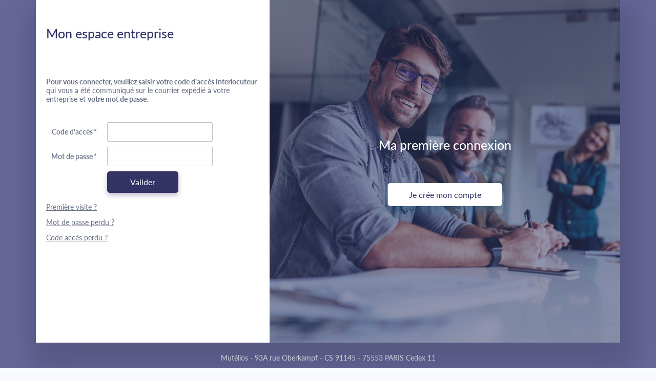

--- FILE ---
content_type: text/html;charset=UTF-8
request_url: https://extranetppo.cimut.net/web/cnm-entreprise
body_size: 4490
content:
<!DOCTYPE html> <html class="aui ltr" dir="ltr" lang="fr-FR"> <head> <title>Accueil - Extranet Qualification</title> <meta content="initial-scale=1.0, width=device-width" name="viewport" /> <meta content="text/html; charset=UTF-8" http-equiv="content-type" /> <link href="/image/layout_set_logo?img_id=735897&t=1768938343546" rel="Shortcut Icon" /> <link href="https&#x3a;&#x2f;&#x2f;extranetppo&#x2e;cimut&#x2e;net&#x2f;web&#x2f;cnm-entreprise" rel="canonical" /> <link class="lfr-css-file" href="https&#x3a;&#x2f;&#x2f;extranetppo&#x2e;cimut&#x2e;net&#x2f;extranet-theme&#x2f;css&#x2f;aui&#x2e;css&#x3f;browserId&#x3d;other&#x26;themeId&#x3d;extranet_WAR_extranettheme&#x26;minifierType&#x3d;css&#x26;languageId&#x3d;fr_FR&#x26;b&#x3d;6205&#x26;t&#x3d;1761667247000" rel="stylesheet" type="text/css" /> <link href="&#x2f;html&#x2f;css&#x2f;main&#x2e;css&#x3f;browserId&#x3d;other&#x26;themeId&#x3d;extranet_WAR_extranettheme&#x26;minifierType&#x3d;css&#x26;languageId&#x3d;fr_FR&#x26;b&#x3d;6205&#x26;t&#x3d;1576661570000" rel="stylesheet" type="text/css" /> <link href="https://extranetppo.cimut.net/html/portlet/journal_content/css/main.css?browserId=other&amp;themeId=extranet_WAR_extranettheme&amp;minifierType=css&amp;languageId=fr_FR&amp;b=6205&amp;t=1766160535000" rel="stylesheet" type="text/css" /> <link href="https://extranetppo.cimut.net/html/portlet/staging_bar/css/main.css?browserId=other&amp;themeId=extranet_WAR_extranettheme&amp;minifierType=css&amp;languageId=fr_FR&amp;b=6205&amp;t=1766160535000" rel="stylesheet" type="text/css" /> <link href="https://extranetppo.cimut.net/html/portlet/journal/css/main.css?browserId=other&amp;themeId=extranet_WAR_extranettheme&amp;minifierType=css&amp;languageId=fr_FR&amp;b=6205&amp;t=1766160535000" rel="stylesheet" type="text/css" /> <script type="text/javascript" src="/html/js/extranet/vendors/jquery-3.3.1.min.js" charset="utf-8"></script> <script type="text/javascript">var Liferay={Browser:{acceptsGzip:function(){return true},getMajorVersion:function(){return 131},getRevision:function(){return"537.36"},getVersion:function(){return"131.0"},isAir:function(){return false},isChrome:function(){return true},isFirefox:function(){return false},isGecko:function(){return true},isIe:function(){return false},isIphone:function(){return false},isLinux:function(){return false},isMac:function(){return true},isMobile:function(){return false},isMozilla:function(){return false},isOpera:function(){return false},isRtf:function(){return true},isSafari:function(){return true},isSun:function(){return false},isWap:function(){return false},isWapXhtml:function(){return false},isWebKit:function(){return true},isWindows:function(){return false},isWml:function(){return false}},Data:{NAV_SELECTOR:"#navigation",isCustomizationView:function(){return false},notices:[null]},ThemeDisplay:{getLayoutId:function(){return"8"},getLayoutURL:function(){return"https://extranetppo.cimut.net/web/cnm-entreprise/accueil"},getParentLayoutId:function(){return"0"},isPrivateLayout:function(){return"false"},isVirtualLayout:function(){return false},getBCP47LanguageId:function(){return"fr-FR"},getCDNBaseURL:function(){return"https://extranetppo.cimut.net"},getCDNDynamicResourcesHost:function(){return""},getCDNHost:function(){return""},getCompanyId:function(){return"10153"},getCompanyGroupId:function(){return"10191"},getDefaultLanguageId:function(){return"fr_FR"},getDoAsUserIdEncoded:function(){return""},getLanguageId:function(){return"fr_FR"},getParentGroupId:function(){return"625729"},getPathContext:function(){return""},getPathImage:function(){return"/image"},getPathJavaScript:function(){return"/html/js"},getPathMain:function(){return"/c"},getPathThemeImages:function(){return"https://extranetppo.cimut.net/extranet-theme/images"},getPathThemeRoot:function(){return"/extranet-theme"},getPlid:function(){return"735898"},getPortalURL:function(){return"https://extranetppo.cimut.net"},getPortletSetupShowBordersDefault:function(){return false},getScopeGroupId:function(){return"625729"},getScopeGroupIdOrLiveGroupId:function(){return"625729"},getSessionId:function(){return""},getSiteGroupId:function(){return"625729"},getURLControlPanel:function(){return"/group/control_panel?refererPlid=735898"},getURLHome:function(){return"https\x3a\x2f\x2fextranetppo\x2ecimut\x2enet\x2fweb\x2fguest"},getUserId:function(){return"10157"},getUserName:function(){return""},isAddSessionIdToURL:function(){return false},isFreeformLayout:function(){return false},isImpersonated:function(){return false},isSignedIn:function(){return false},isStateExclusive:function(){return false},isStateMaximized:function(){return false},isStatePopUp:function(){return false}},PropsValues:{NTLM_AUTH_ENABLED:false}};var themeDisplay=Liferay.ThemeDisplay;Liferay.AUI={getAvailableLangPath:function(){return"available_languages.jsp?browserId=other&themeId=extranet_WAR_extranettheme&colorSchemeId=01&minifierType=js&languageId=fr_FR&b=6205&t=1766160471000"},getCombine:function(){return true},getComboPath:function(){return"/combo/?browserId=other&minifierType=&languageId=fr_FR&b=6205&t=1766160471000&"},getFilter:function(){return"min"},getJavaScriptRootPath:function(){return"/html/js"},getLangPath:function(){return"aui_lang.jsp?browserId=other&themeId=extranet_WAR_extranettheme&colorSchemeId=01&minifierType=js&languageId=fr_FR&b=6205&t=1766160471000"},getStaticResourceURLParams:function(){return"?browserId=other&minifierType=&languageId=fr_FR&b=6205&t=1766160471000"}};Liferay.authToken="4Dr04LEv";Liferay.currentURL="\x2fweb\x2fcnm-entreprise";Liferay.currentURLEncoded="%2Fweb%2Fcnm-entreprise";</script> <script src="/html/js/barebone.jsp?browserId=other&amp;themeId=extranet_WAR_extranettheme&amp;colorSchemeId=01&amp;minifierType=js&amp;minifierBundleId=javascript.barebone.files&amp;languageId=fr_FR&amp;b=6205&amp;t=1766160471000" type="text/javascript"></script> <script type="text/javascript">Liferay.Portlet.list=["portletauthentificationentreprise_WAR_cimutentrepriseExtranetportlet","56_INSTANCE_auUd6XlO5wJp","extranetmessagerienotifications_WAR_extranetmessagerieportlet","extranetmonprofil_WAR_extranetprofilportlet","15","extranetenvironnement_WAR_extranetenvironnementportlet"];</script> <script src="https://extranetppo.cimut.net/html/portlet/journal/js/main.js?browserId=other&amp;minifierType=js&amp;languageId=fr_FR&amp;b=6205&amp;t=1766160535000" type="text/javascript"></script> <script src="https://extranetppo.cimut.net/html/portlet/journal/js/navigation.js?browserId=other&amp;minifierType=js&amp;languageId=fr_FR&amp;b=6205&amp;t=1766160535000" type="text/javascript"></script> <link class="lfr-css-file" href="https&#x3a;&#x2f;&#x2f;extranetppo&#x2e;cimut&#x2e;net&#x2f;extranet-theme&#x2f;css&#x2f;main&#x2e;css&#x3f;browserId&#x3d;other&#x26;themeId&#x3d;extranet_WAR_extranettheme&#x26;minifierType&#x3d;css&#x26;languageId&#x3d;fr_FR&#x26;b&#x3d;6205&#x26;t&#x3d;1761667247000" rel="stylesheet" type="text/css" /> <style type="text/css">.aui #wrapper .color1,.aui #wrapper .color1 a{color:#336}.aui #wrapper .color1-bg{background-color:#336}.aui #wrapper .color1-shadow{box-shadow:0 1rem 3rem rgba(51,51,102,0.3)}.aui #wrapper .color1-border{border-color:#336}.aui #wrapper .switch-primary input[type="checkbox"]:checked+label{border-color:#336;background:#336}.aui #wrapper .switch-primary>label:before{background:#336}.aui #wrapper .liferay .v-panel-caption,.aui #wrapper .liferay .v-panel-nocaption{color:#336}.aui #wrapper .liferay .v-button{color:#336;box-shadow:0 .5rem 1rem rgba(51,51,102,0.3);background-color:#336}.aui #wrapper h1,.aui #wrapper .h1{color:#336}.aui #wrapper .color2,.aui #wrapper .color2 a{color:#0075bf}.aui #wrapper .color2-bg{background-color:#0075bf}.aui #wrapper .color2-shadow{box-shadow:0 1rem 3rem rgba(0,117,191,0.6)}.aui #wrapper .color2-border{border-color:#0075bf}.aui #wrapper .switch-secondary input[type="checkbox"]:checked+label{border-color:#0075bf;background:#0075bf}.aui #wrapper .switch-secondary>label:before{background:#0075bf}.aui #wrapper .color-font-bg-color1{color:#fff}.aui #wrapper .color-font-bg-color2{color:#fff}.aui #wrapper .button-radius{border-radius:.5rem}.aui #wrapper#wrapper.color-bg-auth{background:#669}.aui #wrapper .color-font-bg-custom,.aui #wrapper .color-font-bg-custom a{color:#fff}.aui #wrapper .color-font-accueil{color:#fff}.aui #wrapper .checkbox--primary:checked+label:before{background:linear-gradient(-199deg,#2abbee 0,#0c7ba2 97%);box-shadow:0 5px 10px rgba(12,123,162,0.3);border-color:#0c7ba2}.aui #wrapper .checkbox--secondary:checked+label:before{background:linear-gradient(-199deg,#94d6b7 0,#1ec499 97%);box-shadow:0 5px 10px 0 rgba(30,196,153,0.3);border-color:#1ec499}.aui #wrapper .checkbox--user-thumbnail--primary:checked+label .user-thumbnail:after{background:linear-gradient(-199deg,#2abbee 0,#0c7ba2 97%);box-shadow:0 5px 10px 0 rgba(12,123,162,0.3);border-color:#0c7ba2}.aui #wrapper .checkbox--user-thumbnail--secondary:checked+label .user-thumbnail:after{background:linear-gradient(-199deg,#94d6b7 0,#1ec499 97%);box-shadow:0 5px 10px 0 rgba(30,196,153,0.3);border-color:#1ec499}.aui #wrapper .color-btn-accueil{background-color:#fff;border-color:#fff;box-shadow:0 1rem 2rem rgba(38,95,131,0.50);background-image:none}.aui #wrapper .color-bg-container-accueil{background-color:rgba(255,255,255,0.01)}.aui #wrapper .color-gradient-header-primary{background-image:linear-gradient(to left bottom,#393d6b,#424674,#4a4f7c,#535985,#5c628e)}.aui #wrapper .color-font-header-primary{color:#fff}.aui #wrapper .color-gradient-header-secondary{background:linear-gradient(90deg,#02b486 0,#1ec499 75%)}.aui #wrapper .color-font-header-secondary{color:#393d6b}.aui .btn{background-image:none}</style> <style type="text/css">#p_p_id_portletauthentificationentreprise_WAR_cimutentrepriseExtranetportlet_ .portlet{border-width:;border-style:}</style> </head> <body class=" yui3-skin-sam controls-visible signed-out public-page organization-site"> <a href="#main-content" id="skip-to-content">Saut au contenu</a> <div class="container-fluid public-container color-bg-auth " id="wrapper"> <div id="content"> <div class="extranet-2-columns-nospace" id="main-content" role="main"> <div class="portlet-layout row-fluid"> <div class="portlet-column portlet-column-first" id="column-1"> <div class="portlet-dropzone portlet-column-content portlet-column-content-first" id="layout-column_column-1"> <div class="portlet-boundary portlet-boundary_portletauthentificationentreprise_WAR_cimutentrepriseExtranetportlet_ portlet-static portlet-static-end portletauthentificationentreprise-portlet " id="p_p_id_portletauthentificationentreprise_WAR_cimutentrepriseExtranetportlet_" > <span id="p_portletauthentificationentreprise_WAR_cimutentrepriseExtranetportlet"></span> <section class="portlet" id="portlet_portletauthentificationentreprise_WAR_cimutentrepriseExtranetportlet"> <header class="portlet-topper"> <h1 class="portlet-title"> <span class="" onmouseover="Liferay.Portal.ToolTip.show(this, 'Mon\x20espace\x20entreprise')" > <img id="rjus_column1_0" src="/cimut-entrepriseExtranet-portlet/icon.png" alt="" /> <span class="taglib-text hide-accessible">Mon espace entreprise</span> </span> <span class="portlet-title-text">Mon espace entreprise</span> </h1> <menu class="portlet-topper-toolbar" id="portlet-topper-toolbar_portletauthentificationentreprise_WAR_cimutentrepriseExtranetportlet" type="toolbar"> </menu> </header> <div class="portlet-content"> <div class=" portlet-content-container" style=""> <div class="portlet-body"> <div id="v-portletauthentificationentreprise_WAR_cimutentrepriseExtranetportlet_LAYOUT_735898" class="v-app liferay portletauthentificationdefaultui"> <div class="v-app-loading"></div> <noscript> You have to enable javascript in your browser to use an application built with Vaadin. </noscript> </div> <script type="text/javascript" src="/html/VAADIN/vaadinBootstrap.js?v=7.7.3"></script> <script type="text/javascript">if(!window.vaadin){alert("Failed to load the bootstrap javascript: /html/VAADIN/vaadinBootstrap.js?v=7.7.3")}vaadin.initApplication("v-portletauthentificationentreprise_WAR_cimutentrepriseExtranetportlet_LAYOUT_735898",{theme:"liferay",versionInfo:{vaadinVersion:"7.7.3"},widgetset:"fr.cimut.mywidgetset.MyWidgetset",widgetsetReady:true,comErrMsg:{caption:"Communication problem",message:"Take note of any unsaved data, and <u>click here</u> or press ESC to continue.",url:null},authErrMsg:{caption:"Authentication problem",message:"Take note of any unsaved data, and <u>click here</u> or press ESC to continue.",url:null},sessExpMsg:{caption:"Session Expired",message:"Take note of any unsaved data, and <u>click here</u> or press ESC key to continue.",url:null},vaadinDir:"/html/VAADIN/",heartbeatInterval:100,serviceUrl:"https://extranetppo.cimut.net/web/cnm-entreprise/accueil?p_p_id=portletauthentificationentreprise_WAR_cimutentrepriseExtranetportlet&p_p_lifecycle=2&p_p_state=normal&p_p_mode=view&p_p_resource_id=APP&p_p_cacheability=cacheLevelPage&p_p_col_id=column-1&p_p_col_count=1",browserDetailsUrl:"https://extranetppo.cimut.net/web/cnm-entreprise/accueil?p_p_id=portletauthentificationentreprise_WAR_cimutentrepriseExtranetportlet&p_p_lifecycle=2&p_p_state=normal&p_p_mode=view&p_p_resource_id=v-browserDetails&p_p_cacheability=cacheLevelPage&p_p_col_id=column-1&p_p_col_count=1",pathParameterName:"_portletauthentificationentreprise_WAR_cimutentrepriseExtranetportlet_v-resourcePath"});</script> </div> </div> </div> </section> </div> </div> </div> <div class="portlet-column portlet-column-last" id="column-2"> <div class="portlet-dropzone portlet-column-content portlet-column-content-last" id="layout-column_column-2"> <div class="portlet-boundary portlet-boundary_56_ portlet-static portlet-static-end portlet-borderless portlet-journal-content " id="p_p_id_56_INSTANCE_auUd6XlO5wJp_" > <span id="p_56_INSTANCE_auUd6XlO5wJp"></span> <div class="portlet-borderless-container" style=""> <div class="portlet-body"> <div class="journal-content-article"> <div class="inscription"> <img alt="Image de fond" src="/image/journal/article?img_id=739019&t=1561131956830" /> <div class="inscription-container color-bg-container-accueil"> <div class="inscription-content"> <h1 class="sr-only">Inscription</h1> <h2 class="text-center color-font-accueil">Ma première connexion</h2> <p class="description text-center color-font-accueil"></p> <p class="text-center mt-10"> <a class="btn color-btn-accueil button-radius color1" href=https://extranetppo.cimut.net/web/cnm-entreprise/inscription>Je crée mon compte</a> </p> </div> </div> </div> </div> <div class="entry-links"> </div> </div> </div> </div> </div> </div> </div> </div> <form action="#" id="hrefFm" method="post" name="hrefFm"> <span></span> </form> <footer id="footer" class="footer color-font-bg-custom" role="contentinfo"> <div class="container"> <p class="text-center description">Mutélios - 93A rue Oberkampf - CS 91145 - 75553 PARIS Cedex 11</p> <p class="text-center"> <a href=https://extranetppo.cimut.net/web/cnm-entreprise/mentions-legales> <strong>Mentions légales</strong> </a> - <a href=https://extranetppo.cimut.net/web/cnm-entreprise/conditions-generales-d-utilisation> <strong>Conditions d'utilisation</strong> </a> </p> </div> <div class="portlet-boundary portlet-boundary_extranetenvironnement_WAR_extranetenvironnementportlet_ portlet-static portlet-static-end portlet-borderless " id="p_p_id_extranetenvironnement_WAR_extranetenvironnementportlet_" > <span id="p_extranetenvironnement_WAR_extranetenvironnementportlet"></span> <div class="portlet-borderless-container" style=""> <div class="portlet-body"> <div class="bandeau_environnement"> <p class="color1 bandeau_environnement--contenu">Env : <span>&nbsp;Recette</span>&nbsp;&nbsp;&nbsp;&nbsp; <span>9929</span> </p> </div> </div> </div> </div> </footer> </div> </div> <script type="text/javascript">Liferay.Util.addInputFocus();</script> <script type="text/javascript">Liferay.Portlet.onLoad({canEditTitle:false,columnPos:0,isStatic:"end",namespacedId:"p_p_id_56_INSTANCE_auUd6XlO5wJp_",portletId:"56_INSTANCE_auUd6XlO5wJp",refreshURL:"\x2fc\x2fportal\x2frender_portlet\x3fp_l_id\x3d735898\x26p_p_id\x3d56_INSTANCE_auUd6XlO5wJp\x26p_p_lifecycle\x3d0\x26p_t_lifecycle\x3d0\x26p_p_state\x3dnormal\x26p_p_mode\x3dview\x26p_p_col_id\x3dcolumn-2\x26p_p_col_pos\x3d0\x26p_p_col_count\x3d1\x26p_p_isolated\x3d1\x26currentURL\x3d\x252Fweb\x252Fcnm-entreprise"});Liferay.Portlet.onLoad({canEditTitle:false,columnPos:0,isStatic:"end",namespacedId:"p_p_id_extranetenvironnement_WAR_extranetenvironnementportlet_",portletId:"extranetenvironnement_WAR_extranetenvironnementportlet",refreshURL:"\x2fc\x2fportal\x2frender_portlet\x3fp_l_id\x3d735898\x26p_p_id\x3dextranetenvironnement_WAR_extranetenvironnementportlet\x26p_p_lifecycle\x3d0\x26p_t_lifecycle\x3d0\x26p_p_state\x3dnormal\x26p_p_mode\x3dview\x26p_p_col_id\x3dnull\x26p_p_col_pos\x3dnull\x26p_p_col_count\x3dnull\x26p_p_static\x3d1\x26p_p_isolated\x3d1\x26currentURL\x3d\x252Fweb\x252Fcnm-entreprise"});Liferay.Portlet.onLoad({canEditTitle:false,columnPos:0,isStatic:"end",namespacedId:"p_p_id_portletauthentificationentreprise_WAR_cimutentrepriseExtranetportlet_",portletId:"portletauthentificationentreprise_WAR_cimutentrepriseExtranetportlet",refreshURL:"\x2fc\x2fportal\x2frender_portlet\x3fp_l_id\x3d735898\x26p_p_id\x3dportletauthentificationentreprise_WAR_cimutentrepriseExtranetportlet\x26p_p_lifecycle\x3d0\x26p_t_lifecycle\x3d0\x26p_p_state\x3dnormal\x26p_p_mode\x3dview\x26p_p_col_id\x3dcolumn-1\x26p_p_col_pos\x3d0\x26p_p_col_count\x3d1\x26p_p_isolated\x3d1\x26currentURL\x3d\x252Fweb\x252Fcnm-entreprise"});AUI().use("aui-base","liferay-menu","liferay-notice","liferay-poller","liferay-session",function(a){(function(){Liferay.Util.addInputType();Liferay.Portlet.ready(function(b,c){Liferay.Util.addInputType(c)});if(a.UA.mobile){Liferay.Util.addInputCancel()}})();(function(){new Liferay.Menu();var b=Liferay.Data.notices;for(var c=1;c<b.length;c++){new Liferay.Notice(b[c])}})();(function(){Liferay.Session=new Liferay.SessionBase({autoExtend:true,sessionLength:30,redirectOnExpire:false,redirectUrl:"https\x3a\x2f\x2fextranetppo\x2ecimut\x2enet\x2fweb\x2fguest",warningLength:0})})()});</script> <script src="https://extranetppo.cimut.net/extranet-theme/js/main.js?browserId=other&amp;minifierType=js&amp;languageId=fr_FR&amp;b=6205&amp;t=1761667247000" type="text/javascript"></script> <script type="text/javascript"></script> </body> </html> 

--- FILE ---
content_type: text/css
request_url: https://extranetppo.cimut.net/extranet-theme/css/main.css?browserId=other&themeId=extranet_WAR_extranettheme&minifierType=css&languageId=fr_FR&b=6205&t=1761667247000
body_size: 53300
content:
@charset "UTF-8";.logo{display:inline-block;line-height:1;vertical-align:middle}@media(max-width:979px){.responsive-table-horizontal{display:block;position:relative;width:100%}.responsive-table-horizontal:after{clear:both;content:'';display:block;font-size:0;height:0;visibility:hidden}.responsive-table-horizontal tbody{display:block;overflow-x:auto;position:relative;white-space:nowrap;width:auto}.responsive-table-horizontal tbody tr{display:inline-block;vertical-align:top}.responsive-table-horizontal tbody tr td{display:block;margin-bottom:20px}.responsive-table-horizontal tbody tr td:first-child{text-align:left}.responsive-table-horizontal thead{display:block;float:left;margin-right:10px}.responsive-table-horizontal thead:after{clear:both;content:"";display:block;font-size:0;height:0;visibility:hidden}.responsive-table-horizontal thead th{display:block;margin-bottom:20px;text-align:right}.responsive-table-horizontal thead th:first-child{text-align:right}.ie9 .responsive-table-horizontal thead{float:none}}.important{font-weight:bold}.portal-iframe #main-content{width:100%}.loading-animation{background:url(/extranet-theme/css/../images/progress_bar/loading_animation.gif) no-repeat top center;margin-top:10px;padding-top:40px;text-align:left}.separator{border-top:1px dotted #bfbfbf}.update-available{margin-top:10px;padding:2px;text-align:left}.highlight{background:#FFC;font-weight:bold;margin:0 1px}span.alert{display:inline-block}#skip-to-content{clip:rect(0 0 0 0);position:absolute}.portlet-layout.dragging{border-collapse:separate}.drop-area{background-color:#d3dadd}.active-area{background:#FFC}.portlet-boundary.yui3-dd-dragging{filter:alpha(opacity=60);opacity:.6}.portlet-boundary.yui3-dd-dragging .portlet{border:2px dashed #CCC}.sortable-layout-proxy{filter:alpha(opacity=100);opacity:1}.sortable-layout-proxy .portlet-topper{background-image:none}.proxy{cursor:move;filter:alpha(opacity=65);opacity:.65;position:absolute}.proxy.generic-portlet{height:200px;width:300px}.proxy.generic-portlet .portlet-title{padding:10px}.proxy.not-intersecting .forbidden-action{background:url(/extranet-theme/css/../images/application/forbidden_action.png) no-repeat;display:block;height:32px;position:absolute;right:-15px;top:-15px;width:32px}.resizable-proxy{border:1px dashed #828f95;position:absolute;visibility:hidden}.sortable-proxy{background:#727c81;margin-top:1px}.lfr-freeform-layout-drag-indicator{visibility:hidden}.sortable-layout-drag-target-indicator{margin:2px 0}.yui3-dd-proxy{z-index:1110!important}.tooltip{max-width:200px}.tagselector-content{border-width:0;margin-bottom:15px;overflow:visible;padding:0}.tagselector-content .textboxlistentry-holder{background:#FFF;border:1px solid #CCC;margin-bottom:5px;overflow:visible;padding:5px;position:relative}.tagselector-content .textboxlistentry-holder li{line-height:1}.tagselector-content .textboxlistentry-holder .lfr-tag-selector-input{border-width:0;margin-bottom:0}.tagselector-content .textboxlistentry-remove{padding:0 3px 1px}.tagselector .lfr-tags-selector-content{border-width:0}.tagselector .lfr-tag-selector-input{background:0;padding:0;width:auto}.tagselector .field .field-content{margin:0}.tagselector .textboxlist-input-container{margin:0}.tagselector-focused .textboxlistentry-holder{background:#FFF none;border:1px solid #CCC}.categoriesselector-content .textboxlistentry-holder{background-color:transparent;border-width:0;padding:0}.tag-items{list-style:none;margin:0 1em 0 0;padding:0 1em .5em 1em;white-space:normal}.tag-items li{display:inline;float:left;margin:0 1em 0 0}.tag-items a{white-space:nowrap}.tag-selected{color:#000;font-weight:bold;text-decoration:none}.tag-cloud{line-height:2.5em}.tag-cloud .tag-popularity-1{font-size:1em}.tag-cloud .tag-popularity-2{font-size:1.3em}.tag-cloud .tag-popularity-3{font-size:1.6em}.tag-cloud .tag-popularity-4{font-size:1.9em}.tag-cloud .tag-popularity-5{font-size:2.2em}.tag-cloud .tag-popularity-6{font-size:2.5em}.underlay{clear:both;top:100%}.underlay .yui3-widget-hd{height:38px}.underlay .lfr-portlet-item{border-width:0}.underlay-hidden{display:none}.underlay-content{background:#f4f3f3 url(/extranet-theme/css/../images/common/message_panel_shadow.png) repeat-x 0 0;border:0 solid #aeafb1;border-width:0 1px 1px}.underlay-close{position:absolute;right:5px;top:5px}.tab-active strong{font-weight:normal}.tab-back{float:right}.tab-back-content{border-width:0;padding:1px}.lfr-panel-container{background:#FFF}.lfr-panel-content{padding:5px 10px}.lfr-panel-basic .lfr-panel-content{padding-left:15px}.dialog-bd{min-height:30px}.dialog-content{border:1px solid #c8c9ca;padding:5px}.panel-hd{background:#c0c2c5 url(/extranet-theme/css/../images/application/panel_header_bg.png) repeat-x 0 0;border:1px solid;border-color:#c8c9ca #aeb2b8 #aeb2b8 #c8c9ca;padding-left:10px;text-shadow:1px 1px #FFF}.app-view-drop-active{background-color:#00a2ea;font-weight:bold}.category-portlets .app-view-drop-active{color:#FFF}.basecelleditor [class~="form-validator-message"]{clip:rect(auto auto auto auto);width:auto}.document-library-file-entry-cell-editor-hidden{display:none}.previous-level{display:inline-block;font-size:21px;line-height:21px;margin-right:5px;text-decoration:none;vertical-align:middle}.lfr-page-templates li a{padding:0}.lfr-page-templates li a label{cursor:pointer;display:block;padding:5px 0 5px 5px}.menu{position:absolute;width:auto}.menu .notice-message{background-image:none;margin:3px;padding:6px}.menu-content{background:#FFF;list-style:none;min-width:150px}.menu-content li{margin:0;padding:0}.menu-content li .disabled{color:#999}.menu-content{background:#ccc9c9 url(/extranet-theme/css/../images/application/menu_bg.png) repeat-x 0 0;border:1px solid;border-color:#aeafb1 #777879 #777879 #aeafb1;padding:2px 0}.menugroup-content .menu-label{background:#d2d6de;color:#5b677d;display:block;padding:5px 3px;text-shadow:1px 1px #FFF}.menugroup-content ul{display:block;min-width:0}.menu-content li{border-bottom:1px solid #bcbbbb;border-top:1px solid #EEE;display:block;margin:0;padding:0}.menu-content li.first{border-top-width:0}.menu-content li.last{border-bottom-width:0}.menu-content li a,.menu-content li .disabled{color:#2c2f34;display:block;padding:4px 5px;text-decoration:none}.menu-content li a.focus,.lfr-menu-expanded li a:focus{background-color:#5b677d;color:#FFF;text-shadow:-1px -1px #2c2f34}.loadingmask-content{background:#CCC}.loadingmask-message{background:#d4d4d4 url(/extranet-theme/css/../images/portlet/header_bg.png) repeat-x 0 0}.tree-node .icon-check{padding-right:2px}.tree-node .icon-check:before{content:"\f096"}.tree-node .tree-node-checked .icon-check{padding-right:0}.tree-node .tree-node-checked .icon-check:before{content:"\f046"}.tree-node .tree-node-over .tree-label{text-decoration:underline}.tree-node [class^="icon-"]{margin-right:5px}.tree-node .tree-node-checkbox-container{margin-right:0}.tree-node .tree-node-selected .tree-label{background:0}.tree-node-content .tree-hitarea{color:#999;font-size:10px;padding-right:6px}.tree-node-content .tree-label{margin-left:3px}.tree-node-content .tree-node-hidden-hitarea{visibility:hidden}.tree-node-selected .tree-label{background-color:transparent}.dragging .portlet-column.customizable{background-color:#cffccf;outline:3px solid #9cc97b}.customizable-layout-column-content{background-color:#c92c3c}.customizable-layout-column-content.yui3-widget-content-expanded{border:3px solid #333;margin:.2em}.customizable .customizable-layout-column-content{background-color:#9cc97b}.layout-customizable-controls{background-color:#FFF;font-size:1.5em;margin:1em;filter:alpha(opacity=90);opacity:.9;padding:1em;position:absolute;z-index:15}.paginator-link{background:#eee url() no-repeat scroll 50% 1px;border:1px solid #f0f1f2;border-color:#f0f1f2 #b2b2b2 #949494 #f0f1f1;color:#1f1e1e;display:inline-block;height:20px;padding:0;text-indent:-9999px;width:20px}.paginator-page-link{height:auto;text-indent:0}.paginator-current-page{background:#0083bd url(/extranet-theme/css/../images/application/paginator_link_current_bg.png) 0 0 repeat-x;border-color:#38b6ef #006d9e #006d9e #46b4e6;color:#FFF;text-shadow:-1px -1px #003c57}.paginator-first-link{background-image:url(/extranet-theme/css/../images/arrows/paging_first.png)}.paginator-prev-link{background-image:url(/extranet-theme/css/../images/arrows/paging_previous.png)}.paginator-last-link{background-image:url(/extranet-theme/css/../images/arrows/paging_last.png)}.paginator-next-link{background-image:url(/extranet-theme/css/../images/arrows/paging_next.png)}.paginator-current-page-report,.paginator-total{color:#555;font-size:.9em}.paginator-current-page-report{margin-left:2em}.taglib-page-iterator .search-pages .page-links{padding:0}.aui .cke_editable [class*="span"]{float:none}.aui .cke_dialog .cke_dialog_ui_input_text{height:auto}.aui .cke_editable_inline a{cursor:pointer}.cke_panel.cke_combopanel{width:220px}.cke_panel_block .cke_panel_grouptitle{font-size:20px;line-height:20px;margin-top:0}.cke_panel_block .cke_panel_list{margin-left:0}.cke_panel_block .cke_panel_list .cke_panel_listItem{line-height:initial}.cke_panel_block .cke_panel_list .cke_panel_listItem a:hover{text-decoration:none}.aui .cke_source{-webkit-box-sizing:border-box;-moz-box-sizing:border-box;box-sizing:border-box}.cke_show_border{width:500px}.cke_show_border td{height:15px}body.html-editor{background:#FFF;color:#000;padding:1em}.html-editor.portlet-message-boards{-ms-word-break:break-all;word-break:break-all;word-break:break-word;-webkit-hyphens:auto;-moz-hyphens:auto;hyphens:auto;word-wrap:break-word}.html-editor.portlet-message-boards blockquote{background:#eef0f2 url(/extranet-theme/css/../images/message_boards/quoteleft.png) no-repeat 5px 5px;border:1px solid #777;padding:5px 45px}.html-editor.portlet-message-boards blockquote:after{background:url(/extranet-theme/css/../images/message_boards/quoteright.png) no-repeat 50%;content:'';display:block;float:right;height:24px;margin-right:-35px;margin-top:-25px;width:31px;z-index:999}.html-editor.portlet-message-boards blockquote cite{display:block;font-weight:bold}.html-editor.portlet-message-boards pre{background:#f9f9f9;border:1px solid #777;padding:.5em}.lfr-editable{outline:1px dashed #68bb30;outline-offset:2px;position:relative}.lfr-editable:after{background:#68bb30 url(/extranet-theme/css/../images/common/edit_white.png) no-repeat 50%;content:'';display:block;height:20px;position:absolute;right:5px;top:5px;width:30px}.lfr-editable:focus:after{display:none}.lfr-editable:focus:hover{background-color:transparent}.lfr-editable:hover{background-color:rgba(255,255,255,0.3);outline-color:#519226}.lfr-editable:hover:after{background-color:#519226}.lfr-editable-notice-close{margin-left:1em}.lfr-portlet-title-editable{margin-top:0;z-index:9999}.lfr-portlet-title-editable .lfr-portlet-title-editable-content{padding:0}.lfr-portlet-title-editable .lfr-portlet-title-editable-content .combobox-content .field-content .field-input-text{display:block;margin-bottom:0}.lfr-portlet-title-editable .lfr-portlet-title-editable-content .combobox-content .field-label.textfield-label{display:none}.lfr-portlet-title-editable .lfr-portlet-title-editable-content .combobox-content .toolbar-content{margin-top:0;vertical-align:top}.lfr-portlet-title-editable .lfr-portlet-title-editable-content .combobox-content .toolbar-content .btn-group{margin-top:0}.lfr-page-layouts .lfr-layout-template .layout-template-entry{height:25px;width:25px}.ios.mobile .modal-content .dialog-iframe-bd{overflow:auto;-webkit-overflow-scrolling:touch}.portlet-column-content.empty{padding:50px}#wrapper{padding:2em 5em 0;position:relative}@media(max-width:767px){#wrapper{padding-left:.5em;padding-right:.5em}}@media(min-width:768px) and (max-width:979px){#wrapper{padding-left:2em;padding-right:2em}}.aui .dockbar{left:0;right:0;top:0}.aui .dockbar .staging-controls .staging-bar li.dropdown .dropdown-menu{left:auto;margin-left:10px;width:auto}.aui .dockbar.navbar-static-top{position:relative}.aui .dockbar.navbar-static-top .collapse{position:static}.aui .dockbar.navbar-static-top .collapse .nav-account-controls{position:static}.aui .dockbar .btn-link{color:#FFF}.aui .dockbar .diamond{border:12px solid transparent;border-bottom-color:#1485eb;height:0;position:relative;top:-12px;width:0}.aui .dockbar .diamond:after{border:12px solid transparent;border-top-color:#1485eb;content:'';height:0;left:-12px;position:absolute;top:12px;width:0}.aui .dockbar .impersonating-user .alert-icon{margin-right:9px}.aui .dockbar .impersonating-user .alert-info{border-width:0;margin-bottom:6px}.aui .dockbar .info-button{top:9px}.aui .dockbar .info-items{left:0;position:absolute;top:100%;width:100%;z-index:1}.aui .dockbar .navbar-inner{padding-left:20px;padding-right:20px}.aui .dockbar .navbar-inner .brand h1{display:inline-block;font-size:inherit;line-height:1;margin-bottom:0;margin-top:0}.aui .dockbar .navbar-inner .container{margin-left:0;margin-right:0;width:100%}.aui .dockbar .navbar-inner .container .nav-account-controls{float:right}.aui .dockbar .navbar-inner .site-administration-menu li{list-style:none}.aui .dockbar .navbar-inner .site-administration-menu li a{color:#000;display:block;padding:3px 5px 3px 40px}.aui .dockbar .navbar-inner .site-administration-menu li a:focus,.aui .dockbar .navbar-inner .site-administration-menu li a:hover{background:#0db5e7;color:#FFF;text-decoration:none}.aui .dockbar .navbar-inner .site-administration-menu li a i{font-size:.8em}.aui .dockbar .nav.staging-nav-items{margin:0;position:static}.aui .dockbar .nav.staging-nav-items li.dropdown.active>.dropdown-toggle{background-color:transparent;display:block}.aui .dockbar .nav.staging-nav-items li.dropdown.active>.dropdown-toggle:hover{color:#0077b3}.aui .dockbar .nav.staging-nav-items .staging-link{position:static}.aui .dockbar .user-avatar img{margin-top:-2px;text-decoration:none;vertical-align:middle;width:20px}.aui .dockbar-split .dockbar{height:0;position:absolute}.aui .dockbar-split .dockbar .staging-controls .staging-bar li.dropdown .dropdown-menu{left:0;margin-left:0;width:100%}.aui .dockbar-split .dockbar.navbar-static-top .collapse{position:relative}.aui .dockbar-split .dockbar.navbar-static-top .collapse .nav-account-controls{position:fixed}.aui .dockbar-split .dockbar .divider-vertical{display:none}.aui .dockbar-split .dockbar .info-button{top:12px}.aui .dockbar-split .dockbar .info-items{left:auto;position:static}.aui .dockbar-split .dockbar .navbar-inner{background-color:transparent;border-width:0;padding:0;width:0}.aui .dockbar-split .dockbar .navbar-inner .nav{border-bottom-width:0}.aui .dockbar-split .dockbar .navbar-inner .nav>li{background-color:#333}.aui .dockbar-split .dockbar .navbar-inner .nav>li>a{color:#FFF;line-height:31px}.aui .dockbar-split .dockbar .navbar-inner .nav>li>a:focus,.aui .dockbar-split .dockbar .navbar-inner .nav>li>a:hover{color:#FFF}.aui .dockbar-split .dockbar .navbar-inner .nav>li>a [class^="icon-"],.aui .dockbar-split .dockbar .navbar-inner .nav>li>a [class*=" icon-"]{margin-top:3px}.aui .dockbar-split .dockbar .navbar-inner .nav>li.active>a{color:#FFF}.aui .dockbar-split .dockbar .navbar-inner .nav li.dropdown.active>.dropdown-toggle{color:#FFF}.aui .dockbar-split .dockbar .navbar-inner .nav li.dropdown.open>.dropdown-toggle{background-color:#555;color:#FFF}.aui .dockbar-split .dockbar .navbar-inner .nav li.info-items{background-color:transparent}.aui .dockbar-split .dockbar .navbar-inner .nav li.staging-toggle>a{background-color:#2496e5;padding-bottom:0;padding-top:0}.aui .dockbar-split .dockbar .navbar-inner .nav li.staging-toggle>a:hover{background-color:#2fa4f5}.aui .dockbar-split .dockbar .navbar-inner .nav li.staging-toggle span.nav-item-label{padding:5px 10px}.aui .dockbar-split .dockbar .navbar-inner .nav-account-controls{left:auto;margin-right:0;padding:0;position:fixed;right:5em;z-index:325}.aui .dockbar-split .dockbar .navbar-inner .nav-add-controls{background:transparent;position:fixed;top:10%;z-index:350}.aui .dockbar-split .dockbar .navbar-inner .nav-add-controls>li{float:none;margin:10px;position:relative}.aui .dockbar-split .dockbar .navbar-inner .nav-add-controls>li.toggle-controls a{clip:rect(0 0 0 0);position:absolute}.aui .dockbar-split .dockbar .navbar-inner .nav-add-controls>li.toggle-controls a:focus{clip:rect(auto auto auto auto);position:static}@media(max-width:979px){.aui .dockbar-split .dockbar .navbar-inner .nav-add-controls>li.page-preview-controls{display:none}}.aui .dockbar-split .dockbar .navbar-inner .nav-add-controls>li>a{background:#333;color:#FFF;padding:6px 8px;text-align:center}.aui .dockbar-split .dockbar .navbar-inner .nav-add-controls>li>a:hover{background:#555}.aui .dockbar-split .dockbar .navbar-inner .nav-add-controls>li>a [class^="icon-"],.aui .dockbar-split .dockbar .navbar-inner .nav-add-controls>li>a [class^="icon-"],.aui .dockbar-split .dockbar .navbar-inner .nav-add-controls>li>a [class*=" icon-"]{font-size:25px;position:relative;vertical-align:middle}.aui .dockbar-split .dockbar .navbar-inner .nav-add-controls>li>a.toggle-controls-link{background:#92f545}.aui .dockbar-split .dockbar .navbar-inner .nav-add-controls>li>a.toggle-controls-link [class^="icon-"],.aui .dockbar-split .dockbar .navbar-inner .nav-add-controls>li>a.toggle-controls-link [class^="icon-"],.aui .dockbar-split .dockbar .navbar-inner .nav-add-controls>li>a.toggle-controls-link [class*=" icon-"]{color:#000}.aui .dockbar-split .dockbar .navbar-inner .nav-add-controls>li>a .nav-item-label{background:#333;display:none;left:100%;margin-left:.5em;margin-top:-1em;padding:0 20px;position:absolute;top:50%;white-space:nowrap}.aui .dockbar-split .dockbar .navbar-inner .nav-add-controls>li>a:hover .nav-item-label{display:block}.aui .dockbar-split .dockbar .navbar-inner .nav-add-controls>li>a .icon-caret-down{display:none}.aui .dockbar-split .dockbar .navbar-inner .nav-add-controls:hover>li.toggle-controls a{clip:rect(auto auto auto auto);position:static}.aui .dockbar-split .dockbar .staging-nav-items li>span{color:#FFF;display:block;padding:10px 15px;line-height:31px}.aui .dockbar-split .info-link-container{width:0}.aui .dockbar-split .info-items{height:1px;width:715px}.aui .dockbar-split .info-items a,.aui .dockbar-split .info-items .btn-link{color:#FFF;text-decoration:underline}.aui .dockbar-split .info-items a:hover,.aui .dockbar-split .info-items .btn-link:hover{text-decoration:none}.aui .dockbar-split .info-items a:hover .taglib-text,.aui .dockbar-split .info-items .btn-link:hover .taglib-text{text-decoration:none}.aui .dockbar-split .info-items .btn-link{border-width:0;font-size:14px;font-weight:300;margin:0 0 0 6px;padding:0;text-shadow:none}.aui .dockbar-split .staging-bar{margin:10px 0}.aui .dockbar-split.controls-hidden .dockbar .navbar-inner .nav-add-controls>li.toggle-controls>.toggle-controls-link{background:#f5af45}.aui .dockbar-split.lfr-has-add-content .nav-add-controls{left:350px}.aui .dockbar-split.lfr-has-device-preview .nav-add-controls{left:220px}.aui .dockbar-split.lfr-has-edit-layout .nav-add-controls{left:460px}.aui.dialog-iframe-root-node .dockbar .nav-add-controls .page-preview-controls{display:none}.aui .touch .dockbar-split .dockbar .navbar-inner .nav-add-controls>li.toggle-controls>.toggle-controls-link,.aui .controls-hidden.dockbar-split .dockbar .navbar-inner .nav-add-controls>li.toggle-controls>.toggle-controls-link{clip:rect(auto auto auto auto);position:static}.aui .variation-selector{display:block;font-size:1.2em;font-weight:bold;margin:1em}.aui .layout-revision-container{margin:1em 0 0 1em;padding:0}.aui .layout-revision-container .approximate-date{color:#999;font-weight:bold}.aui .layout-revision-container .current-version{color:#41801d;display:block}.aui .layout-revision-container .current-version-pointer{display:inline-block;width:0}.aui .layout-revision-container .current-version-pointer img{left:-25px;position:relative}.aui .layout-revision-container .layout-variation-name{color:#666;font-size:1.15em;margin-bottom:.1em;text-transform:uppercase}.aui .layout-revision-container .layout-revision-current{color:#666}.aui .layout-revision-container .real-date{color:#999;display:block;text-align:right}.aui .layout-revision-container .taglib-workflow-status .workflow-status{background:0;padding-left:0}.aui .layout-revision-container .taglib-workflow-status .workflow-status .workflow-status-ready-for-publication{color:#41801d;font-weight:bold}.aui .layout-revision-container-root{margin:0}.aui .staging-controls{padding-left:5px;padding-right:50px}.aui .staging-controls select{width:100%}.aui .staging-controls .staging-bar .dropdown-menu{font-size:13px;min-width:520px;width:100%}.aui .staging-controls .staging-bar .dropdown-menu .btn-link{float:left;font-size:11px;margin:0 5px 0 0;padding:0;text-decoration:underline;text-shadow:none}.aui .staging-controls .staging-bar .dropdown-menu .btn-link:hover{text-decoration:none}.aui .staging-controls .staging-bar .dropdown-menu .btn-link.history{float:right}.aui .lfr-admin-panel{background-color:#FFF;bottom:0;left:0;overflow:auto;padding:10px;position:fixed;top:0;z-index:1100}@media(max-width:767px){.aui .lfr-admin-panel{margin:0 -20px;position:static;width:auto}.aui .lfr-admin-panel.lfr-add-panel .add-content-menu .lfr-add-page-toolbar,.aui .lfr-admin-panel.lfr-edit-layout-panel .taglib-form-navigator .button-holder{margin-top:0;position:static;width:auto}.aui .lfr-admin-panel.lfr-edit-layout-panel .taglib-form-navigator .accordion{margin-bottom:20px}.aui .lfr-admin-panel.lfr-edit-layout-panel .site-admin-link{padding:0;position:static}}.aui .lfr-has-add-content{padding-left:350px}.aui .lfr-has-device-preview{padding-left:220px}.aui .lfr-has-edit-layout{padding-left:460px}@media(max-width:767px){.aui .lfr-has-add-content,.aui .lfr-has-device-preview,.aui .lfr-has-edit-layout{padding-left:20px}}.aui .dropdown-menu>li>a:focus>[class^="icon-"]{background-image:none}.aui .my-sites-menu .site-type{color:#FFF;display:none;float:right;font-size:.8em;font-weight:normal;margin-right:10px;position:absolute;right:100%}.aui .my-sites-menu a:hover .site-type{color:#fff;display:inline-block}.aui .ie.rtl .dockbar .menu-button span{background-position-x:-25px}.aui.ie6 .dockbar-split .dockbar .navbar-inner .nav-add-controls li.page-preview-controls,.aui.ie7 .dockbar-split .dockbar .navbar-inner .nav-add-controls li.page-preview-controls,.aui.ie8 .dockbar-split .dockbar .navbar-inner .nav-add-controls li.page-preview-controls{display:none}.aui .ie7 .dockbar{zoom:1}.aui .ie7 .my-sites-menu a{overflow:visible;text-align:left}.aui .ie7 .my-sites-menu .site-name{float:none}.aui .ie7 .my-sites-menu .site-type{float:none}.aui .ie6 .dockbar,.aui .ie6 .lfr-dockbar-pinned .dockbar{height:10px;left:0;position:relative;top:0}.aui .ie6 .dockbar .pin-dockbar{display:none}.aui .ie6 .my-sites-menu{width:200px}.aui .ie6 .my-sites-menu a{zoom:1}.aui .ie6 .menu-scroll{height:300px;overflow-y:auto}.aui .controls-hidden .info-button,.aui .controls-hidden .page-customization-bar{display:none}.aui .info-button{cursor:pointer;display:inline-block;position:relative;right:12px;z-index:1}.aui .info-button a{color:#FFF;padding:2px 10px;position:absolute;text-decoration:none;z-index:1}.aui .info-button .icon-stop{color:#1485eb;font-size:20px}.aui .page-customization-bar{background-color:#555;background-color:rgba(0,0,0,0.5);-webkit-box-sizing:border-box;-moz-box-sizing:border-box;box-sizing:border-box;color:#FFF;display:table;font-size:14px;font-weight:300;padding:0 15px;width:100%}.aui .page-customization-bar .customized-icon{margin:5px;vertical-align:middle}.aui .page-customization-bar .page-customization-actions{padding-left:5em}.aui .page-customization-bar .page-customization-actions a{color:#EEE;font-size:.8em;padding:0 1em}.aui .page-customization-bar .page-customization-bar-form{display:table-cell;text-align:center;vertical-align:middle;width:25%}.aui .page-customization-bar .page-customization-bar-form a{color:#FFF}.aui .page-customization-bar .page-customization-bar-form a:focus,.aui .page-customization-bar .page-customization-bar-form a:hover{color:#FFF;text-decoration:none}.aui .page-customization-bar .page-customization-bar-form span{display:block;line-height:20px}.aui .page-customization-bar .page-customization-bar-text{display:table-cell;height:51px;vertical-align:middle;width:75%}.aui .page-customization-bar .page-customization-bar-container{position:absolute}.aui .page-customization-bar .reset-prototype{display:inline}@media(max-width:1140px){.aui .dockbar-split .dockbar .info-items{width:515px}}@media(max-width:979px){.aui #navigation{display:none}.aui #navigation.open{display:block}.aui .dockbar-split .dockbar{height:auto;position:relative}.aui .dockbar-split .dockbar .navbar-inner{width:auto}.aui .user-avatar-image{width:18px}}.modify-pages li{position:relative}.modify-pages li.lfr-nav-hover .delete-tab{filter:alpha(opacity=100);opacity:1}.modify-pages .add-page-editor-input{width:150px}.modify-pages .delete-tab{color:#444;cursor:pointer;display:block;font-size:20px;font-weight:bold;height:10px;line-height:6px;margin-top:-8px;overflow:hidden;filter:alpha(opacity=0);opacity:0;padding:3px 0;position:absolute;right:1px;text-shadow:0 1px #FFF;top:50%}.modify-pages .delete-tab:hover{color:#b50303}.modify-pages .lfr-nav-sortable>a>span{padding-left:28px}.modify-pages .drag-handle{background-color:#555;-webkit-border-radius:50%;-moz-border-radius:50%;-ms-border-radius:50%;-o-border-radius:50%;border-radius:50%;color:#FFF;cursor:pointer;font-size:16px;left:3px;line-height:1em;margin:8px;padding:4px;position:absolute;text-align:center;top:2px;width:1em}@media(min-width:980px){.modify-pages .lfr-nav-sortable>a>span{padding-left:0}.modify-pages .drag-handle{display:none}}.modify-pages .lfr-nav-updateable.selected a:hover span{cursor:text}.controls-hidden .modify-pages .lfr-nav-sortable>a>span{padding-left:0}.controls-hidden .modify-pages .drag-handle{display:none}.nav li .toolbar{margin-top:5px}.nav-menu ul{padding-left:10px}.nav-menu li a.ancestor{font-weight:bold}.nav-menu li a.selected{color:#000;font-weight:bold;text-decoration:none}.nav-menu-style-arrows ul{list-style-image:url(/extranet-theme/css/../images/arrows/04_right.png)}.form-options{border:1px solid #AAA;display:inline-block;vertical-align:middle}.form-options input{border-width:0;display:inline;float:left}.form-triggers{float:left}.form-trigger{background:#c4c4c4 url(/extranet-theme/css/../images/application/button_bg.png) repeat-x 0 0;border-left:1px solid #BBB;display:inline-block;float:left}.form-trigger img{background:url() no-repeat 50% 40%;height:25px;padding:0 3px;vertical-align:middle;width:16px}.form-trigger:focus,.form-trigger:hover{background-color:#83b0ca;background-image:url(/extranet-theme/css/../images/application/button_bg_over.png)}.trigger-selected{background-color:#ebebeb;background-image:url(/extranet-theme/css/../images/application/button_bg_selected.png)}.trigger-selected:focus,.trigger-selected:hover{background-color:#b7def4;background-image:url(/extranet-theme/css/../images/application/button_bg_selected_over.png)}.options-trigger img{background-image:url(/extranet-theme/css/../images/common/configuration.png)}.save-trigger img{background-image:url(/extranet-theme/css/../images/common/check.png)}.freeform .portlet{margin-bottom:0}body.portlet{border-width:0}.portlet-topper{position:relative}.portlet-topper .portlet-topper-toolbar{margin:0;padding:2px;position:absolute;right:3px;text-align:right;top:3px;z-index:300}.portlet-topper .portlet-topper-toolbar a{color:inherit}.portlet-topper .portlet-topper-toolbar a,.portlet-topper .portlet-topper-toolbar a:hover{text-decoration:none}.portlet-topper .portlet-topper-toolbar a i{font-size:19px}.portlet-topper .portlet-topper-toolbar .nobr{display:block;float:left;padding:1px}.portlet-topper .portlet-topper-toolbar .portlet-icon-back{background:url(/extranet-theme/css/../images/arrows/12_left.png) no-repeat 0 50%;color:#FFF;font-weight:bold;padding:5px 5px 5px 18px}.portlet-topper .portlet-topper-toolbar .portlet-icon-back:hover{color:#FFF}.portlet-topper .portlet-topper-toolbar .portlet-options .lfr-icon-menu-text{color:transparent;font-size:0}.portlet-title{display:block}.portlet-title img{vertical-align:middle}.portlet-title-editable{cursor:pointer}.portlet-title-text{display:inline-block;white-space:nowrap;overflow:hidden;-ms-text-overflow:ellipsis;-o-text-overflow:ellipsis;text-overflow:ellipsis;max-width:95%;vertical-align:top}.panel-page-content .portlet-title-text,.panel-page-body .portlet-title-text{cursor:auto}.portlet-content,.portlet-minimized .portlet-content-container{padding:12px 10px 10px}.portlet-minimized .portlet-content{padding:0}.portlet-nested-portlets .portlet-boundary{left:0!important;position:relative!important;top:0!important}.portlet-borderless-bar,.portlet-content .lfr-icon-actions{background:#333;color:#FFF;text-shadow:-1px -1px black}.portlet-borderless-bar a,.portlet-content .lfr-icon-actions a{color:#3AF}.portlet-borderless-container:hover .portlet-borderless-bar,.portlet-content:hover .lfr-icon-actions{filter:alpha(opacity=100);opacity:1}.portlet-borderless-container:hover .portlet-borderless-bar .portlet-actions,.portlet-content:hover .lfr-icon-actions .taglib-text{display:inline-block}.portlet-borderless-bar .portlet-options .dropdown-toggle,.portlet-borderless-bar .portlet-options.open .dropdown-toggle{background-image:url(/extranet-theme/css/../images/portlet/options_borderless.png)}.portlet-content .lfr-icon-actions{float:left;margin:1px 10px 1px 1px;filter:alpha(opacity=50);opacity:.5;padding:2px 7px}.portlet-content .lfr-icon-actions .taglib-text{color:#FFF;display:none;font-weight:bold;margin-right:1em;text-decoration:none;vertical-align:middle}.portlet-content .lfr-icon-actions .lfr-icon-action a{background:url() no-repeat 0 50%;display:inline-block;margin-left:5px;vertical-align:top}.portlet-content .lfr-icon-actions .lfr-icon-action a:hover{text-decoration:none}.portlet-content .lfr-icon-actions .lfr-icon-action a:hover span{text-decoration:underline}.portlet-content .lfr-icon-actions .lfr-icon-action a img{visibility:hidden}.portlet-content .lfr-icon-actions .lfr-icon-action-add a{background-image:url(/extranet-theme/css/../images/common/add_white.png)}.portlet-content .lfr-icon-actions .lfr-icon-action-edit a{background-image:url(/extranet-theme/css/../images/common/edit_white.png)}.portlet-content .lfr-icon-actions .lfr-icon-action-edit-template a{background-image:url(/extranet-theme/css/../images/common/edit_template_white.png)}.portlet-content .lfr-icon-actions .lfr-icon-action-configuration a{background-image:url(/extranet-theme/css/../images/common/configuration_white.png)}.portlet-content .lfr-url-error{display:inline-block;white-space:normal}.portlet-borderless-container{min-height:2.5em;position:relative}.portlet-borderless-bar{background-color:transparent;font-size:10px;filter:alpha(opacity=30);opacity:.3;height:0;padding:0;position:absolute;right:0;top:0;width:100%;z-index:200}.portlet-borderless-bar a{background:url() no-repeat 0 50%;display:inline-block;height:20px;margin-left:5px;text-indent:-9999px;width:16px}.portlet-borderless-bar .portlet-actions{float:right;overflow:hidden;padding:0 5px}.portlet-borderless-bar .portlet-actions .portlet-action,.portlet-borderless-bar .portlet-actions .portlet-options{display:inline-block}.portlet-borderless-bar .portlet-actions,.portlet-borderless-bar .portlet-title-default{background-color:#333;min-height:21px}.portlet-borderless-bar .portlet-action-separator{display:none}.portlet-borderless-bar .portlet-back a{height:auto;text-indent:0;width:auto}.portlet-borderless-bar .portlet-close{display:inline-block;vertical-align:middle}.portlet-borderless-bar .portlet-close a{background-image:url(/extranet-theme/css/../images/portlet/close_borderless.png)}.portlet-borderless-bar .portlet-options li.lfr-trigger strong a{background-image:url(/extranet-theme/css/../images/portlet/options_borderless.png)}.lfr-configurator-visibility .portlet-borderless-bar{filter:alpha(opacity=60);opacity:.6}.lfr-configurator-visibility .portlet-content .lfr-icon-actions{filter:alpha(opacity=100);opacity:1}.portlet-content .icons-container{clear:both;height:auto;margin-top:1em;overflow:hidden;width:auto}.portlet-title-default{display:block;white-space:nowrap;overflow:hidden;-ms-text-overflow:ellipsis;-o-text-overflow:ellipsis;text-overflow:ellipsis;float:right;font-weight:bold;height:0;line-height:19px;max-width:50%;padding:0 10px;text-transform:uppercase}.portlet-draggable .portlet-topper{cursor:move}.portlet-draggable .portlet-title-default{background:#333 url(/extranet-theme/css/../images/portlet/draggable_borderless.png) no-repeat 0 50%;cursor:move;padding-left:20px}.lfr-panel-page{width:100%}.lfr-panel-page .portlet-title{font-size:13px}.lfr-panel-page .lfr-add-content h2 span{background-color:#d3dadd}.portlet-msg{background:#EEE none no-repeat 6px 50%;border:1px solid #555;color:#34404f;font-weight:bold;margin:2px auto 14px;padding:6px 6px 6px 30px;text-align:left}.lfr-status-alert-label,.lfr-status-error-label,.lfr-status-info-label,.lfr-status-progress-label,.lfr-status-success-label{background:none no-repeat 0 50%;padding:3px 3px 3px 20px}.lfr-status-alert-label{background-image:url(/extranet-theme/css/../images/messages/alert.png);color:#663}.lfr-status-error-label{background-image:url(/extranet-theme/css/../images/messages/error.png);color:#900}.lfr-status-help-label,.lfr-status-info-label,.lfr-status-progress-label{background-image:url(/extranet-theme/css/../images/messages/info.png);color:#34404f}.lfr-status-help-label{background-image:url(/extranet-theme/css/../images/portlet/help.png)}.lfr-status-progress-label{background-image:url(/extranet-theme/css/../images/aui/loading_indicator.gif)}.lfr-status-success-label{background-image:url(/extranet-theme/css/../images/messages/success.png);color:#384f34}.lfr-message{position:relative}.lfr-message .lfr-message-control{background-color:#333;display:inline-block}.lfr-message .lfr-message-controls{display:none;left:3px;margin:-8px 8px 0 3px;position:absolute;top:50%;z-index:10}.lfr-message .lfr-message-close{background-image:url(/extranet-theme/css/../images/portlet/close_borderless.png);background-position:0 0;background-repeat:no-repeat}.lfr-message .lfr-message-close-all{color:#FFF;display:none;font-size:.8em;margin-left:10px;padding:1px 10px;text-shadow:1px 1px 0 #000;vertical-align:top}.lfr-message .lfr-message-close-all a{color:#FFF}.lfr-message .lfr-message-controls-hover .lfr-message-close-all{display:inline-block}.lfr-message.pending{background-image:url(/extranet-theme/css/../images/common/time.png)}.lfr-message-content.alert{margin-bottom:0}.lfr-message-close{cursor:pointer}.portlet-section-selected,.portlet-section-selected a{background:#727c81;color:#FFF;font-weight:bold;text-decoration:none}.portlet-section-selected a:hover,.portlet-section-selected a:focus{background-color:#727c81}.alert .form{margin:0}.restricted,.restricted td{background:#FDD;border-width:0}.restricted *{color:#727c81}.alt.restricted td{background-color:#ffc0c0}.hover.restricted td{background-color:#d3bdc0}.alt.restricted td.first,.restricted td.first{background-image:url(/extranet-theme/css/../images/messages/error.png);background-position:5px 50%;background-repeat:no-repeat;padding-left:28px}.table-data tr.lfr-role .first{background-image:url();background-position:5px 50%;background-repeat:no-repeat;padding-left:30px;vertical-align:middle}.table-data tr.lfr-role-guest .first{background-image:url(/extranet-theme/css/../images/common/guest_icon.png)}.table-data tr.lfr-role-regular .first{background-image:url(/extranet-theme/css/../images/common/user_icon.png)}.table-data tr.lfr-role-site .first{background-image:url(/extranet-theme/css/../images/common/site_icon.png)}.table-data tr.lfr-role-organization .first{background-image:url(/extranet-theme/css/../images/common/organization_icon.png)}.table-data tr.lfr-role-team .first{background-image:url(/extranet-theme/css/../images/common/team_icon.png)}.lfr-ddm-container .control-group.error .control-label,.lfr-ddm-container .control-group.error .help-block,.lfr-ddm-container .control-group.error .help-inline{color:#555}.lfr-ddm-container .control-group.error .checkbox,.lfr-ddm-container .control-group.error .radio,.lfr-ddm-container .control-group.error input,.lfr-ddm-container .control-group.error select,.lfr-ddm-container .control-group.error textarea{color:#555}.lfr-ddm-container .control-group.error input,.lfr-ddm-container .control-group.error select,.lfr-ddm-container .control-group.error textarea{border-color:#ccc;-webkit-box-shadow:inset 0 1px 1px rgba(0,0,0,0.075);-moz-box-shadow:inset 0 1px 1px rgba(0,0,0,0.075);box-shadow:inset 0 1px 1px rgba(0,0,0,0.075)}.lfr-ddm-container .control-group.error input:focus,.lfr-ddm-container .control-group.error select:focus,.lfr-ddm-container .control-group.error textarea:focus{border-color:#b3b3b3;-webkit-box-shadow:inset 0 1px 1px rgba(0,0,0,0.075),0 0 6px white;-moz-box-shadow:inset 0 1px 1px rgba(0,0,0,0.075),0 0 6px white;box-shadow:inset 0 1px 1px rgba(0,0,0,0.075),0 0 6px white}.lfr-ddm-container .control-group.error .input-prepend .add-on,.lfr-ddm-container .control-group.error .input-append .add-on{color:#555;background-color:whitesmoke;border-color:#555}.lfr-ddm-container .control-group.info .control-label,.lfr-ddm-container .control-group.info .help-block,.lfr-ddm-container .control-group.info .help-inline{color:#555}.lfr-ddm-container .control-group.info .checkbox,.lfr-ddm-container .control-group.info .radio,.lfr-ddm-container .control-group.info input,.lfr-ddm-container .control-group.info select,.lfr-ddm-container .control-group.info textarea{color:#555}.lfr-ddm-container .control-group.info input,.lfr-ddm-container .control-group.info select,.lfr-ddm-container .control-group.info textarea{border-color:#ccc;-webkit-box-shadow:inset 0 1px 1px rgba(0,0,0,0.075);-moz-box-shadow:inset 0 1px 1px rgba(0,0,0,0.075);box-shadow:inset 0 1px 1px rgba(0,0,0,0.075)}.lfr-ddm-container .control-group.info input:focus,.lfr-ddm-container .control-group.info select:focus,.lfr-ddm-container .control-group.info textarea:focus{border-color:#b3b3b3;-webkit-box-shadow:inset 0 1px 1px rgba(0,0,0,0.075),0 0 6px white;-moz-box-shadow:inset 0 1px 1px rgba(0,0,0,0.075),0 0 6px white;box-shadow:inset 0 1px 1px rgba(0,0,0,0.075),0 0 6px white}.lfr-ddm-container .control-group.info .input-prepend .add-on,.lfr-ddm-container .control-group.info .input-append .add-on{color:#555;background-color:whitesmoke;border-color:#555}.lfr-ddm-container .control-group.success .control-label,.lfr-ddm-container .control-group.success .help-block,.lfr-ddm-container .control-group.success .help-inline{color:#555}.lfr-ddm-container .control-group.success .checkbox,.lfr-ddm-container .control-group.success .radio,.lfr-ddm-container .control-group.success input,.lfr-ddm-container .control-group.success select,.lfr-ddm-container .control-group.success textarea{color:#555}.lfr-ddm-container .control-group.success input,.lfr-ddm-container .control-group.success select,.lfr-ddm-container .control-group.success textarea{border-color:#ccc;-webkit-box-shadow:inset 0 1px 1px rgba(0,0,0,0.075);-moz-box-shadow:inset 0 1px 1px rgba(0,0,0,0.075);box-shadow:inset 0 1px 1px rgba(0,0,0,0.075)}.lfr-ddm-container .control-group.success input:focus,.lfr-ddm-container .control-group.success select:focus,.lfr-ddm-container .control-group.success textarea:focus{border-color:#b3b3b3;-webkit-box-shadow:inset 0 1px 1px rgba(0,0,0,0.075),0 0 6px white;-moz-box-shadow:inset 0 1px 1px rgba(0,0,0,0.075),0 0 6px white;box-shadow:inset 0 1px 1px rgba(0,0,0,0.075),0 0 6px white}.lfr-ddm-container .control-group.success .input-prepend .add-on,.lfr-ddm-container .control-group.success .input-append .add-on{color:#555;background-color:whitesmoke;border-color:#555}.lfr-ddm-container .control-group.warning .control-label,.lfr-ddm-container .control-group.warning .help-block,.lfr-ddm-container .control-group.warning .help-inline{color:#555}.lfr-ddm-container .control-group.warning .checkbox,.lfr-ddm-container .control-group.warning .radio,.lfr-ddm-container .control-group.warning input,.lfr-ddm-container .control-group.warning select,.lfr-ddm-container .control-group.warning textarea{color:#555}.lfr-ddm-container .control-group.warning input,.lfr-ddm-container .control-group.warning select,.lfr-ddm-container .control-group.warning textarea{border-color:#ccc;-webkit-box-shadow:inset 0 1px 1px rgba(0,0,0,0.075);-moz-box-shadow:inset 0 1px 1px rgba(0,0,0,0.075);box-shadow:inset 0 1px 1px rgba(0,0,0,0.075)}.lfr-ddm-container .control-group.warning input:focus,.lfr-ddm-container .control-group.warning select:focus,.lfr-ddm-container .control-group.warning textarea:focus{border-color:#b3b3b3;-webkit-box-shadow:inset 0 1px 1px rgba(0,0,0,0.075),0 0 6px white;-moz-box-shadow:inset 0 1px 1px rgba(0,0,0,0.075),0 0 6px white;box-shadow:inset 0 1px 1px rgba(0,0,0,0.075),0 0 6px white}.lfr-ddm-container .control-group.warning .input-prepend .add-on,.lfr-ddm-container .control-group.warning .input-append .add-on{color:#555;background-color:whitesmoke;border-color:#555}.lfr-ddm-container .control-group.error>.control-label,.lfr-ddm-container .control-group.error>.help-block,.lfr-ddm-container .control-group.error>.help-inline{color:#b50303}.lfr-ddm-container .control-group.error>.checkbox,.lfr-ddm-container .control-group.error>.radio,.lfr-ddm-container .control-group.error>input,.lfr-ddm-container .control-group.error>select,.lfr-ddm-container .control-group.error>textarea{color:#b50303}.lfr-ddm-container .control-group.error>input,.lfr-ddm-container .control-group.error>select,.lfr-ddm-container .control-group.error>textarea{border-color:#b50303;-webkit-box-shadow:inset 0 1px 1px rgba(0,0,0,0.075);-moz-box-shadow:inset 0 1px 1px rgba(0,0,0,0.075);box-shadow:inset 0 1px 1px rgba(0,0,0,0.075)}.lfr-ddm-container .control-group.error>input:focus,.lfr-ddm-container .control-group.error>select:focus,.lfr-ddm-container .control-group.error>textarea:focus{border-color:#830202;-webkit-box-shadow:inset 0 1px 1px rgba(0,0,0,0.075),0 0 6px #fb2323;-moz-box-shadow:inset 0 1px 1px rgba(0,0,0,0.075),0 0 6px #fb2323;box-shadow:inset 0 1px 1px rgba(0,0,0,0.075),0 0 6px #fb2323}.lfr-ddm-container .control-group.error>.input-prepend .add-on,.lfr-ddm-container .control-group.error>.input-append .add-on{color:#b50303;background-color:#fee5e2;border-color:#b50303}.lfr-ddm-container .control-group.info>.control-label,.lfr-ddm-container .control-group.info>.help-block,.lfr-ddm-container .control-group.info>.help-inline{color:#12718f}.lfr-ddm-container .control-group.info>.checkbox,.lfr-ddm-container .control-group.info>.radio,.lfr-ddm-container .control-group.info>input,.lfr-ddm-container .control-group.info>select,.lfr-ddm-container .control-group.info>textarea{color:#12718f}.lfr-ddm-container .control-group.info>input,.lfr-ddm-container .control-group.info>select,.lfr-ddm-container .control-group.info>textarea{border-color:#12718f;-webkit-box-shadow:inset 0 1px 1px rgba(0,0,0,0.075);-moz-box-shadow:inset 0 1px 1px rgba(0,0,0,0.075);box-shadow:inset 0 1px 1px rgba(0,0,0,0.075)}.lfr-ddm-container .control-group.info>input:focus,.lfr-ddm-container .control-group.info>select:focus,.lfr-ddm-container .control-group.info>textarea:focus{border-color:#0c4d62;-webkit-box-shadow:inset 0 1px 1px rgba(0,0,0,0.075),0 0 6px #24b5e3;-moz-box-shadow:inset 0 1px 1px rgba(0,0,0,0.075),0 0 6px #24b5e3;box-shadow:inset 0 1px 1px rgba(0,0,0,0.075),0 0 6px #24b5e3}.lfr-ddm-container .control-group.info>.input-prepend .add-on,.lfr-ddm-container .control-group.info>.input-append .add-on{color:#12718f;background-color:#cef1fc;border-color:#12718f}.lfr-ddm-container .control-group.success>.control-label,.lfr-ddm-container .control-group.success>.help-block,.lfr-ddm-container .control-group.success>.help-inline{color:#488f06}.lfr-ddm-container .control-group.success>.checkbox,.lfr-ddm-container .control-group.success>.radio,.lfr-ddm-container .control-group.success>input,.lfr-ddm-container .control-group.success>select,.lfr-ddm-container .control-group.success>textarea{color:#488f06}.lfr-ddm-container .control-group.success>input,.lfr-ddm-container .control-group.success>select,.lfr-ddm-container .control-group.success>textarea{border-color:#488f06;-webkit-box-shadow:inset 0 1px 1px rgba(0,0,0,0.075);-moz-box-shadow:inset 0 1px 1px rgba(0,0,0,0.075);box-shadow:inset 0 1px 1px rgba(0,0,0,0.075)}.lfr-ddm-container .control-group.success>input:focus,.lfr-ddm-container .control-group.success>select:focus,.lfr-ddm-container .control-group.success>textarea:focus{border-color:#2f5e04;-webkit-box-shadow:inset 0 1px 1px rgba(0,0,0,0.075),0 0 6px #79f10a;-moz-box-shadow:inset 0 1px 1px rgba(0,0,0,0.075),0 0 6px #79f10a;box-shadow:inset 0 1px 1px rgba(0,0,0,0.075),0 0 6px #79f10a}.lfr-ddm-container .control-group.success>.input-prepend .add-on,.lfr-ddm-container .control-group.success>.input-append .add-on{color:#488f06;background-color:#f1fbd1;border-color:#488f06}.lfr-ddm-container .control-group.warning>.control-label,.lfr-ddm-container .control-group.warning>.help-block,.lfr-ddm-container .control-group.warning>.help-inline{color:#bf7900}.lfr-ddm-container .control-group.warning>.checkbox,.lfr-ddm-container .control-group.warning>.radio,.lfr-ddm-container .control-group.warning>input,.lfr-ddm-container .control-group.warning>select,.lfr-ddm-container .control-group.warning>textarea{color:#bf7900}.lfr-ddm-container .control-group.warning>input,.lfr-ddm-container .control-group.warning>select,.lfr-ddm-container .control-group.warning>textarea{border-color:#bf7900;-webkit-box-shadow:inset 0 1px 1px rgba(0,0,0,0.075);-moz-box-shadow:inset 0 1px 1px rgba(0,0,0,0.075);box-shadow:inset 0 1px 1px rgba(0,0,0,0.075)}.lfr-ddm-container .control-group.warning>input:focus,.lfr-ddm-container .control-group.warning>select:focus,.lfr-ddm-container .control-group.warning>textarea:focus{border-color:#8c5900;-webkit-box-shadow:inset 0 1px 1px rgba(0,0,0,0.075),0 0 6px #ffaf26;-moz-box-shadow:inset 0 1px 1px rgba(0,0,0,0.075),0 0 6px #ffaf26;box-shadow:inset 0 1px 1px rgba(0,0,0,0.075),0 0 6px #ffaf26}.lfr-ddm-container .control-group.warning>.input-prepend .add-on,.lfr-ddm-container .control-group.warning>.input-append .add-on{color:#bf7900;background-color:#fffbdc;border-color:#bf7900}.portlet-dynamic-data-list-display .lfr-ddm-container .field-wrapper[data-repeatable="true"],.portlet-dynamic-data-list-display .lfr-ddm-container .field-wrapper .field-wrapper,.portlet-dynamic-data-lists .lfr-ddm-container .field-wrapper[data-repeatable="true"],.portlet-dynamic-data-lists .lfr-ddm-container .field-wrapper .field-wrapper,.portlet-journal .journal-article-container .lfr-ddm-container .field-wrapper[data-repeatable="true"],.portlet-journal .journal-article-container .lfr-ddm-container .field-wrapper .field-wrapper{border:1px solid #d0d0d0;border-left-width:10px;padding:7px 10px 10px}.portlet-dynamic-data-list-display .lfr-ddm-container .field-wrapper[data-repeatable="true"][data-repeatable="true"]:nth-of-type(even),.portlet-dynamic-data-list-display .lfr-ddm-container .field-wrapper .field-wrapper[data-repeatable="true"]:nth-of-type(even),.portlet-dynamic-data-lists .lfr-ddm-container .field-wrapper[data-repeatable="true"][data-repeatable="true"]:nth-of-type(even),.portlet-dynamic-data-lists .lfr-ddm-container .field-wrapper .field-wrapper[data-repeatable="true"]:nth-of-type(even),.portlet-journal .journal-article-container .lfr-ddm-container .field-wrapper[data-repeatable="true"][data-repeatable="true"]:nth-of-type(even),.portlet-journal .journal-article-container .lfr-ddm-container .field-wrapper .field-wrapper[data-repeatable="true"]:nth-of-type(even){background-color:#f5f5f5}.portlet-dynamic-data-list-display .lfr-ddm-container .field-wrapper[data-repeatable="true"],.portlet-dynamic-data-list-display .lfr-ddm-container .field-wrapper[data-repeatable="true"] .field-wrapper,.portlet-dynamic-data-list-display .lfr-ddm-container .field-wrapper .field-wrapper,.portlet-dynamic-data-list-display .lfr-ddm-container .field-wrapper .field-wrapper .field-wrapper,.portlet-dynamic-data-lists .lfr-ddm-container .field-wrapper[data-repeatable="true"],.portlet-dynamic-data-lists .lfr-ddm-container .field-wrapper[data-repeatable="true"] .field-wrapper,.portlet-dynamic-data-lists .lfr-ddm-container .field-wrapper .field-wrapper,.portlet-dynamic-data-lists .lfr-ddm-container .field-wrapper .field-wrapper .field-wrapper,.portlet-journal .journal-article-container .lfr-ddm-container .field-wrapper[data-repeatable="true"],.portlet-journal .journal-article-container .lfr-ddm-container .field-wrapper[data-repeatable="true"] .field-wrapper,.portlet-journal .journal-article-container .lfr-ddm-container .field-wrapper .field-wrapper,.portlet-journal .journal-article-container .lfr-ddm-container .field-wrapper .field-wrapper .field-wrapper{margin:15px 0 0}.lfr-portlet-item,.lfr-portlet-item p a{font-size:1em}.breadcrumb.breadcrumb-vertical{display:inline-block;text-align:center}.breadcrumb.breadcrumb-vertical li{display:block}.breadcrumb.breadcrumb-vertical li.last,.breadcrumb.breadcrumb-vertical li.only{background:0}.breadcrumb.breadcrumb-vertical .divider{background:url(/extranet-theme/images/arrows/07_down.png) no-repeat 50% 100%;display:block;text-indent:110%;white-space:nowrap;overflow:hidden;height:10px}.taglib-calendar tr.portlet-section-header th,.taglib-calendar tr td{border-width:0}.taglib-calendar tr td a{background-color:#f0f5f7;border:1px solid #FFF;border-bottom-width:0;border-left-width:0;display:block;height:15px;padding:5px 0}.taglib-calendar tr td a:hover{background-color:#727c81;color:#FFF}.taglib-calendar tr td.calendar-inactive{background-color:#FFF;color:#b5bfc4}.taglib-calendar tr th{border-bottom-color:#d7d7d7}.taglib-calendar table td{border-width:0}.taglib-calendar .calendar-current-day,.taglib-calendar .calendar-current-day a{background-color:#FFF}.taglib-calendar .calendar-current-day a{border:1px solid #727c81;color:#369;text-decoration:underline}.navbar form{margin:0}.ie6 .portlet-borderless-bar .portlet-actions{display:inline;filter:alpha(opacity=90)}.menu-content,.underlay-content{-webkit-box-shadow:2px 4px 7px rgba(0,0,0,0.5);-moz-box-shadow:2px 4px 7px rgba(0,0,0,0.5);box-shadow:2px 4px 7px rgba(0,0,0,0.5)}.lfr-add-panel,.lfr-device-preview-panel,.lfr-edit-layout-panel{-webkit-box-shadow:0 0 5px rgba(0,0,0,0.5);-moz-box-shadow:0 0 5px rgba(0,0,0,0.5);box-shadow:0 0 5px rgba(0,0,0,0.5)}.lfr-preview-file-image img,.lfr-translation-manager{-webkit-box-shadow:0 3px 5px -3px rgba(0,0,0,0.8);-moz-box-shadow:0 3px 5px -3px rgba(0,0,0,0.8);box-shadow:0 3px 5px -3px rgba(0,0,0,0.8)}.lfr-preview-file-image-current-column{-webkit-box-shadow:inset 0 0 3px rgba(0,0,0,0.8);-moz-box-shadow:inset 0 0 3px rgba(0,0,0,0.8);box-shadow:inset 0 0 3px rgba(0,0,0,0.8)}.lfr-preview-file-image-current-column{-webkit-box-shadow:inset 0 0 5px rgba(0,0,0,0.8);-moz-box-shadow:inset 0 0 5px rgba(0,0,0,0.8);box-shadow:inset 0 0 5px rgba(0,0,0,0.8)}.lfr-device-preview .lfr-device-size-status-content{-webkit-border-radius:3px;-moz-border-radius:3px;-ms-border-radius:3px;-o-border-radius:3px;border-radius:3px;-webkit-box-shadow:0 0 1px white;-moz-box-shadow:0 0 1px white;box-shadow:0 0 1px white;filter:alpha(opacity=90);opacity:.9}.lfr-device-preview .lfr-device:after,.lfr-device-preview .lfr-device:before{-webkit-box-shadow:#111 0 1px 0;-moz-box-shadow:#111 0 1px 0;box-shadow:#111 0 1px 0}.lfr-device-preview .lfr-device:after{-webkit-border-radius:15px;-moz-border-radius:15px;-ms-border-radius:15px;-o-border-radius:15px;border-radius:15px}.lfr-device-preview .lfr-device.rotated:after,.lfr-device-preview .lfr-device.rotated:before{-webkit-box-shadow:#111 -1px 1px 0;-moz-box-shadow:#111 -1px 1px 0;box-shadow:#111 -1px 1px 0}.lfr-device-preview .lfr-device.smartphone,.lfr-device-preview .lfr-device.tablet{-webkit-border-radius:25px;-moz-border-radius:25px;-ms-border-radius:25px;-o-border-radius:25px;border-radius:25px}.lfr-device-preview .lfr-device.tablet:before{-webkit-border-radius:5px;-moz-border-radius:5px;-ms-border-radius:5px;-o-border-radius:5px;border-radius:5px}@media(max-width:979px){.dockbar .navbar-inner .btn-navbar{-webkit-box-shadow:none;-moz-box-shadow:none;box-shadow:none;text-shadow:none}}.dockbar .navbar-inner .nav li.staging-toggle.active>a{-webkit-box-shadow:none;-moz-box-shadow:none;box-shadow:none}.dockbar .navbar-inner .nav li.staging-toggle span{-webkit-border-radius:4px;-moz-border-radius:4px;-ms-border-radius:4px;-o-border-radius:4px;border-radius:4px}.dockbar .menu-button-active .menu-button{-webkit-box-shadow:inset 0 1px 5px rgba(0,0,0,0.7);-moz-box-shadow:inset 0 1px 5px rgba(0,0,0,0.7);box-shadow:inset 0 1px 5px rgba(0,0,0,0.7)}.dockbar .impersonating-user .alert-info{-webkit-border-radius:0;-moz-border-radius:0;-ms-border-radius:0;-o-border-radius:0;border-radius:0}.dockbar-split .dockbar .navbar-inner .nav>li>a{text-shadow:none}.dockbar-split .dockbar .navbar-inner .nav-add-controls>li a{-webkit-border-radius:4px;-moz-border-radius:4px;-ms-border-radius:4px;-o-border-radius:4px;border-radius:4px}.dockbar-split .dockbar .navbar-inner .nav-add-controls>li a .nav-item-label{-webkit-border-radius:30px;-moz-border-radius:30px;-ms-border-radius:30px;-o-border-radius:30px;border-radius:30px}.dockbar-split .dockbar .navbar-inner .nav-add-controls>li.open a{-webkit-border-radius:4px 4px 0 0;-moz-border-radius:4px 4px 0 0;-ms-border-radius:4px 4px 0 0;-o-border-radius:4px 4px 0 0;border-radius:4px 4px 0 0}@media(max-width:979px){.navbar .navbar-search .form-search .search-query{-webkit-border-radius:14px;-moz-border-radius:14px;-ms-border-radius:14px;-o-border-radius:14px;border-radius:14px}}.portlet-document-library .lfr-ddm-small-image-preview,.portlet-dynamic-data-mapping .lfr-ddm-small-image-preview{-webkit-box-shadow:0 1px 3px #ccc;-moz-box-shadow:0 1px 3px #ccc;box-shadow:0 1px 3px #ccc}.portlet-asset-category-admin .tree-node-selected,.portlet-asset-category-admin .tree-node-over,.portlet-asset-category-admin .category-item{-webkit-border-radius:5px;-moz-border-radius:5px;-ms-border-radius:5px;-o-border-radius:5px;border-radius:5px}.lfr-translation-manager-translation.lfr-translation-manager-translation-editing{-webkit-box-shadow:inset 0 0 2px #224fa8;-moz-box-shadow:inset 0 0 2px #224fa8;box-shadow:inset 0 0 2px #224fa8}.portlet-document-library-upload-mask .overlaymask-content{-webkit-border-radius:5px;-moz-border-radius:5px;-ms-border-radius:5px;-o-border-radius:5px;border-radius:5px}.lfr-search-combobox-item,.portlet-journal .lfr-search-combobox .search input{-webkit-border-radius:1px;-moz-border-radius:1px;-ms-border-radius:1px;-o-border-radius:1px;border-radius:1px}.lfr-search-combobox .field-input-text{-webkit-border-radius:4px 1px 1px 4px;-moz-border-radius:4px 1px 1px 4px;-ms-border-radius:4px 1px 1px 4px;-o-border-radius:4px 1px 1px 4px;border-radius:4px 1px 1px 4px}.lfr-search-combobox .button-input{-webkit-border-radius:1px 4px 4px 1px;-moz-border-radius:1px 4px 4px 1px;-ms-border-radius:1px 4px 4px 1px;-o-border-radius:1px 4px 4px 1px;border-radius:1px 4px 4px 1px}.lfr-upload-container .progress-bar,.lfr-upload-container .progress,.lfr-editable:after{-webkit-border-radius:10px;-moz-border-radius:10px;-ms-border-radius:10px;-o-border-radius:10px;border-radius:10px}body>.lfr-menu-list ul,.active-area-proxy,.entry-display-style .entry-thumbnail,.lfr-api-results,.lfr-translation-manager,.lfr-translation-manager-translation,.lfr-upload-container .cancel-button .modify-pages .delete-tab,.portlet-image-gallery-display .image-thumbnail img,.rule-group-instance-container .rule-group-instance,.select-documents,.select-files,.taglib-ratings.stars:hover,.taglib-ratings.stars:hover .liferay-rating-vote>div,.taglib-ratings.stars .rating-focused>div,.tags-search-combobox .field-input-text{-webkit-border-radius:4px;-moz-border-radius:4px;-ms-border-radius:4px;-o-border-radius:4px;border-radius:4px}.entry-display-style,.lfr-search-combobox,.lfr-upload-container .upload-file,.lfr-upload-container .upload-target,.portlet-asset-tag-admin .merge-tag,.portlet-document-library .common-file-metadata-container.selected,.portlet-document-library-display .common-file-metadata-container.selected,.portlet-image-gallery-display .image-icon,.select-documents,.select-files{-webkit-border-radius:5px;-moz-border-radius:5px;-ms-border-radius:5px;-o-border-radius:5px;border-radius:5px}.portlet-dynamic-data-list-display .lfr-ddm-container .field-wrapper,.portlet-dynamic-data-lists .lfr-ddm-container .field-wrapper,.portlet-journal .lfr-ddm-container .field-wrapper{-webkit-border-radius:6px;-moz-border-radius:6px;-ms-border-radius:6px;-o-border-radius:6px;border-radius:6px}.portlet-journal .display-page-item-container .display-page-item,.portlet-journal .display-page-item-container .display-page-item .display-page-item-remove,.taglib-categorization-filter .asset-entry{-webkit-border-radius:14px;-moz-border-radius:14px;-ms-border-radius:14px;-o-border-radius:14px;border-radius:14px}.menu-content{-moz-border-radius-bottomleft:4px;-webkit-border-bottom-left-radius:4px;border-bottom-left-radius:4px;-moz-border-radius-bottomright:4px;-webkit-border-bottom-right-radius:4px;border-bottom-right-radius:4px}.taglib-form-navigator>.form-steps>ul.form-navigator.well{-webkit-box-shadow:none;-moz-box-shadow:none;box-shadow:none}.taglib-form-navigator>.form-steps>ul.form-navigator.well .tab .tab-label:hover .number,.taglib-form-navigator>.form-steps>ul.form-navigator.well .tab .tab-label:focus .number{-webkit-box-shadow:0 0 5px 0 #333;-moz-box-shadow:0 0 5px 0 #333;box-shadow:0 0 5px 0 #333;-webkit-transition-duration:.25s;-moz-transition-duration:.25s;-o-transition-duration:.25s;transition-duration:.25s;-webkit-transition-property:box-shadow;-moz-transition-property:box-shadow;-o-transition-property:box-shadow;transition-property:box-shadow;-webkit-transition-timing-function:ease-out;-moz-transition-timing-function:ease-out;-o-transition-timing-function:ease-out;transition-timing-function:ease-out}.taglib-form-navigator>.form-steps>ul.form-navigator.well .tab .tab-label .number{-webkit-border-radius:50%;-moz-border-radius:50%;-ms-border-radius:50%;-o-border-radius:50%;border-radius:50%}.underlay-content{-moz-border-radius-bottomleft:8px;-webkit-border-bottom-left-radius:8px;border-bottom-left-radius:8px;-moz-border-radius-bottomright:8px;-webkit-border-bottom-right-radius:8px;border-bottom-right-radius:8px}.input-localized .lfr-input-localized-state{-webkit-border-radius:3px;-moz-border-radius:3px;-ms-border-radius:3px;-o-border-radius:3px;border-radius:3px}.input-localized .lfr-input-localized .lfr-input-localized-state{-webkit-box-shadow:0 0 3px #ddd;-moz-box-shadow:0 0 3px #ddd;box-shadow:0 0 3px #ddd}.input-localized .lfr-input-localized .lfr-input-localized-state.lfr-input-localized-state-error{-webkit-box-shadow:0 0 3px #ff0047;-moz-box-shadow:0 0 3px #ff0047;box-shadow:0 0 3px #ff0047}.input-localized .palette-item-selected .lfr-input-localized-state{-webkit-box-shadow:0 0 3px #27c1f2;-moz-box-shadow:0 0 3px #27c1f2;box-shadow:0 0 3px #27c1f2}.lfr-add-panel .add-content-button .lfr-actions{-webkit-border-radius:2px;-moz-border-radius:2px;-ms-border-radius:2px;-o-border-radius:2px;border-radius:2px}.lfr-add-panel .lfr-panel-content .app-view-entry-taglib.display-list:hover,.lfr-add-panel .lfr-panel-content .app-view-entry-taglib.display-list.hover,.lfr-add-panel .lfr-panel-content .app-view-entry-taglib.display-list.over,.lfr-add-panel .lfr-panel-content .app-view-entry-taglib.display-descriptive:hover,.lfr-add-panel .lfr-panel-content .app-view-entry-taglib.display-descriptive.hover,.lfr-add-panel .lfr-panel-content .app-view-entry-taglib.display-descriptive.over{-webkit-border-radius:0;-moz-border-radius:0;-ms-border-radius:0;-o-border-radius:0;border-radius:0}.lfr-add-panel .lfr-panel.lfr-extended{-webkit-border-radius:0;-moz-border-radius:0;-ms-border-radius:0;-o-border-radius:0;border-radius:0;-webkit-box-shadow:none;-moz-box-shadow:none;box-shadow:none}.lfr-add-panel .lfr-panel.lfr-extended .lfr-panel-titlebar,.lfr-add-panel .add-application-tab .lfr-add-content .lfr-title-category{background-image:-webkit-gradient(linear,50% 0,50% 100%,color-stop(0%,#d2dbe4),color-stop(100%,#bdc8d6));background-image:-webkit-linear-gradient(#d2dbe4,#bdc8d6);background-image:-moz-linear-gradient(#d2dbe4,#bdc8d6);background-image:-o-linear-gradient(#d2dbe4,#bdc8d6);background-image:linear-gradient(#d2dbe4,#bdc8d6)}.lfr-add-panel .search-panel .add-content-search .field-input{-webkit-border-radius:4px;-moz-border-radius:4px;-ms-border-radius:4px;-o-border-radius:4px;border-radius:4px}.lfr-add-dialog .add-content-menu .search-query,.lfr-add-panel .add-content-menu .search-query{-webkit-border-radius:15px;-moz-border-radius:15px;-ms-border-radius:15px;-o-border-radius:15px;border-radius:15px}.lfr-content-preview-popup .lfr-content-preview-popup-content{-webkit-border-radius:0;-moz-border-radius:0;-ms-border-radius:0;-o-border-radius:0;border-radius:0;-webkit-box-shadow:8px 3px 7px rgba(0,0,0,0.25);-moz-box-shadow:8px 3px 7px rgba(0,0,0,0.25);box-shadow:8px 3px 7px rgba(0,0,0,0.25)}.lfr-message .lfr-message-control{-webkit-border-radius:10px;-moz-border-radius:10px;-ms-border-radius:10px;-o-border-radius:10px;border-radius:10px}.lfr-token,.layout-customizable-controls,.lfr-translation-manager-delete-translation{-webkit-border-radius:8px;-moz-border-radius:8px;-ms-border-radius:8px;-o-border-radius:8px;border-radius:8px}.customizable-layout-column-content{-webkit-border-radius:6px;-moz-border-radius:6px;-ms-border-radius:6px;-o-border-radius:6px;border-radius:6px}.staging-tabview-list{-webkit-border-radius:0;-moz-border-radius:0;-ms-border-radius:0;-o-border-radius:0;border-radius:0}.site-variations-tabview-list .tab-content,.staging-tabview-list .tab-active .tab-content,.tagselector-content .textboxlistentry-holder .lfr-tag-selector-input:focus{-webkit-box-shadow:none;-moz-box-shadow:none;box-shadow:none}.rule-group-instance-container .rule-group-instance{-webkit-box-shadow:1px 1px 2px #999;-moz-box-shadow:1px 1px 2px #999;box-shadow:1px 1px 2px #999}.lfr-action-label{-webkit-border-radius:2px;-moz-border-radius:2px;-ms-border-radius:2px;-o-border-radius:2px;border-radius:2px}.lfr-api-service-search .field-input{-webkit-box-sizing:border-box;-moz-box-sizing:border-box;box-sizing:border-box}@-webkit-keyframes progress-bar-stripes{from{background-position:40px 0}to{background-position:0 0}}@-moz-keyframes progress-bar-stripes{from{background-position:40px 0}to{background-position:0 0}}@-o-keyframes progress-bar-stripes{from{background-position:40px 0}to{background-position:0 0}}@keyframes progress-bar-stripes{from{background-position:40px 0}to{background-position:0 0}}.lfr-progress-active .progress-bar-status,.lfr-upload-container .file-uploading .progress-bar .progress{background-image:-webkit-linear-gradient(-45deg,rgba(255,255,255,0.3) 25%,rgba(255,255,255,0) 25%,rgba(255,255,255,0) 50%,rgba(255,255,255,0.3) 50%,rgba(255,255,255,0.3) 75%,rgba(255,255,255,0) 75%,rgba(255,255,255,0));background-image:-moz-linear-gradient(-45deg,rgba(255,255,255,0.3) 25%,rgba(255,255,255,0) 25%,rgba(255,255,255,0) 50%,rgba(255,255,255,0.3) 50%,rgba(255,255,255,0.3) 75%,rgba(255,255,255,0) 75%,rgba(255,255,255,0));background-image:-o-linear-gradient(-45deg,rgba(255,255,255,0.3) 25%,rgba(255,255,255,0) 25%,rgba(255,255,255,0) 50%,rgba(255,255,255,0.3) 50%,rgba(255,255,255,0.3) 75%,rgba(255,255,255,0) 75%,rgba(255,255,255,0));background-image:linear-gradient(-45deg,rgba(255,255,255,0.3) 25%,rgba(255,255,255,0) 25%,rgba(255,255,255,0) 50%,rgba(255,255,255,0.3) 50%,rgba(255,255,255,0.3) 75%,rgba(255,255,255,0) 75%,rgba(255,255,255,0));-webkit-background-size:40px 40px;-moz-background-size:40px 40px;-o-background-size:40px 40px;background-size:40px 40px;-webkit-animation:progress-bar-stripes .5s linear infinite;-moz-animation:progress-bar-stripes .5s linear infinite;-ms-animation:progress-bar-stripes .5s linear infinite;-o-animation:progress-bar-stripes .5s linear infinite;animation:progress-bar-stripes .5s linear infinite;-webkit-transition:width .5s ease-out;-moz-transition:width .5s ease-out;-o-transition:width .5s ease-out;transition:width .5s ease-out}@-webkit-keyframes highlight-animation{from{background-color:#FFC}to{background-color:transparent}}@-moz-keyframes highlight-animation{from{background-color:#FFC}to{background-color:transparent}}@-o-keyframes highlight-animation{from{background-color:#FFC}to{background-color:transparent}}@keyframes highlight-animation{from{background-color:#FFC}to{background-color:transparent}}.highlight-animation{-webkit-animation:highlight-animation .7s;-moz-animation:highlight-animation .7s;-ms-animation:highlight-animation .7s;-o-animation:highlight-animation .7s;animation:highlight-animation .7s}body:first-of-type .portlet-borderless-bar,body:first-of-type .portlet-content .lfr-icon-actions{-webkit-transition:opacity .5s ease;-webkit-transition-delay:.15s;-moz-transition:opacity .5s ease .15s;-o-transition:opacity .5s ease .15s;transition:opacity .5s ease .15s}body:first-of-type .portlet-borderless-container:hover .portlet-borderless-bar,body:first-of-type .portlet-content:hover .lfr-icon-actions{-webkit-transition:opacity .5s ease;-webkit-transition-delay:0s;-moz-transition:opacity .5s ease 0s;-o-transition:opacity .5s ease 0s;transition:opacity .5s ease 0s}body:first-of-type .portlet-borderless-bar .portlet-actions,body:first-of-type .portlet-content .lfr-icon-actions .taglib-text{display:inline-block;max-width:0;overflow:hidden;-webkit-transition:max-width .3s ease-in;-webkit-transition-delay:.2s;-moz-transition:max-width .3s ease-in .2s;-o-transition:max-width .3s ease-in .2s;transition:max-width .3s ease-in .2s;text-overflow:ellipsis;white-space:nowrap}body:first-of-type .portlet-borderless-bar .portlet-actions,body:first-of-type .portlet-content:hover .lfr-icon-actions .taglib-text{-webkit-transition:max-width .3s ease;-webkit-transition-delay:0s;-moz-transition:max-width .3s ease 0s;-o-transition:max-width .3s ease 0s;transition:max-width .3s ease 0s}body:first-of-type .portlet-borderless-bar .portlet-actions{-moz-border-radius-bottomleft:20px;-webkit-border-bottom-left-radius:20px;border-bottom-left-radius:20px;-moz-border-radius-topleft:20px;-webkit-border-top-left-radius:20px;border-top-left-radius:20px}body:first-of-type .portlet-borderless-bar .portlet-title-default{-moz-border-radius-bottomright:20px;-webkit-border-bottom-right-radius:20px;border-bottom-right-radius:20px;-moz-border-radius-topright:20px;-webkit-border-top-right-radius:20px;border-top-right-radius:20px}body:first-of-type .portlet-borderless-container:hover .portlet-borderless-bar .portlet-actions{max-width:500px}body:first-of-type .portlet-content:hover .lfr-icon-actions .taglib-text{max-width:200px}@media(max-width:979px){body:first-of-type .portlet-content .lfr-icon-actions .taglib-text{max-width:200px}}.portlet-boundary.yui3-dd-dragging{-webkit-transform:scale(0.8);-moz-transform:scale(0.8);-ms-transform:scale(0.8);-o-transform:scale(0.8);transform:scale(0.8);-webkit-transition:-webkit-transform .3s ease;-moz-transition:-moz-transform .3s ease;-o-transition:-o-transform .3s ease;transition:transform .3s ease}.portlet-document-library .entry-thumbnail .label,.portlet-document-library-display .workflow-status .label,.portlet-journal .entry-thumbnail .label{-moz-border-radius-bottomleft:0;-webkit-border-bottom-left-radius:0;border-bottom-left-radius:0;-moz-border-radius-topleft:0;-webkit-border-top-left-radius:0;border-top-left-radius:0;-moz-border-radius-topright:0;-webkit-border-top-right-radius:0;border-top-right-radius:0}@-webkit-keyframes lfr-drop-active{0%{background-color:#ebebeb;border-color:#DDD}50%{background-color:#ddedde;border-color:#7D7;-webkit-transform:scale(1.1,1.1);-moz-transform:scale(1.1,1.1);-ms-transform:scale(1.1,1.1);-o-transform:scale(1.1,1.1);transform:scale(1.1,1.1)}75%{background-color:#ddedde;border-color:#7D7}100%{background-color:#ebebeb;border-color:#DDD}}@-moz-keyframes lfr-drop-active{0%{background-color:#ebebeb;border-color:#DDD}50%{background-color:#ddedde;border-color:#7D7;-webkit-transform:scale(1.1,1.1);-moz-transform:scale(1.1,1.1);-ms-transform:scale(1.1,1.1);-o-transform:scale(1.1,1.1);transform:scale(1.1,1.1)}75%{background-color:#ddedde;border-color:#7D7}100%{background-color:#ebebeb;border-color:#DDD}}@-o-keyframes lfr-drop-active{0%{background-color:#ebebeb;border-color:#DDD}50%{background-color:#ddedde;border-color:#7D7;-webkit-transform:scale(1.1,1.1);-moz-transform:scale(1.1,1.1);-ms-transform:scale(1.1,1.1);-o-transform:scale(1.1,1.1);transform:scale(1.1,1.1)}75%{background-color:#ddedde;border-color:#7D7}100%{background-color:#ebebeb;border-color:#DDD}}@keyframes lfr-drop-active{0%{background-color:#ebebeb;border-color:#DDD}50%{background-color:#ddedde;border-color:#7D7;-webkit-transform:scale(1.1,1.1);-moz-transform:scale(1.1,1.1);-ms-transform:scale(1.1,1.1);-o-transform:scale(1.1,1.1);transform:scale(1.1,1.1)}75%{background-color:#ddedde;border-color:#7D7}100%{background-color:#ebebeb;border-color:#DDD}}.upload-drop-active .lfr-upload-container .upload-target{-webkit-animation:none;-moz-animation:none;-ms-animation:none;-o-animation:none;animation:none}.upload-drop-active .portlet-document-library .document-container{-webkit-box-shadow:inset 0 0 5px #b8c1d1;-moz-box-shadow:inset 0 0 5px #b8c1d1;box-shadow:inset 0 0 5px #b8c1d1}.upload-drop-intent .lfr-upload-container .upload-target{-webkit-animation:lfr-drop-active 1s ease .2s infinite;-moz-animation:lfr-drop-active 1s ease .2s infinite;-ms-animation:lfr-drop-active 1s ease .2s infinite;-o-animation:lfr-drop-active 1s ease .2s infinite;animation:lfr-drop-active 1s ease .2s infinite}.cke_toolbar.cke_toolbar__a11yhelpbtn .cke_toolgroup,.cke_toolbar.cke_toolbar__a11yhelpbtn .cke_toolgroup:hover{-webkit-box-shadow:initial;-moz-box-shadow:initial;box-shadow:initial}.cke_toolbar.cke_toolbar__a11yhelpbtn .cke_button:hover{-webkit-box-shadow:none;-moz-box-shadow:none;box-shadow:none}.cke_toolbar.cke_toolbar__a11yhelpbtn .cke_button .cke_button_label:after{background-image:-webkit-gradient(linear,50% 0,50% 100%,color-stop(0%,#fff),color-stop(100%,#e4e4e4));background-image:-webkit-linear-gradient(#fff,#e4e4e4);background-image:-moz-linear-gradient(#fff,#e4e4e4);background-image:-o-linear-gradient(#fff,#e4e4e4);background-image:linear-gradient(#fff,#e4e4e4);-webkit-border-radius:2px;-moz-border-radius:2px;-ms-border-radius:2px;-o-border-radius:2px;border-radius:2px}.cke_toolbar.cke_toolbar__a11yhelpbtn .cke_button .cke_button_label:hover:after{background-image:-webkit-gradient(linear,50% 0,50% 100%,color-stop(0%,#f2f2f2),color-stop(100%,#ccc));background-image:-webkit-linear-gradient(#f2f2f2,#ccc);background-image:-moz-linear-gradient(#f2f2f2,#ccc);background-image:-o-linear-gradient(#f2f2f2,#ccc);background-image:linear-gradient(#f2f2f2,#ccc)}@keyframes animatetop{from{top:-300px;opacity:0}to{top:0;opacity:1}}@-webkit-keyframes loadSpinner{0%,80%,100%{box-shadow:0 2.5em 0 -1.3em}40%{box-shadow:0 2.5em 0 0}}@keyframes loadSpinner{0%,80%,100%{box-shadow:0 2.5em 0 -1.3em}40%{box-shadow:0 2.5em 0 0}}@font-face{font-family:'Lato';src:local("Lato-Regular"),url("./fonts/lato/Lato-Regular.ttf") format("truetype");font-weight:normal;font-style:normal}@font-face{font-family:'Lato';src:local("Lato-Light"),url("./fonts/lato/Lato-Light.ttf") format("truetype");font-weight:300;font-style:normal}@font-face{font-family:'Lato';src:local("Lato-BoldItalic"),url("./fonts/lato/Lato-BoldItalic.ttf") format("truetype");font-weight:bold;font-style:italic}@font-face{font-family:'Lato';src:local("Lato-Bold"),url("./fonts/lato/Lato-Bold.ttf") format("truetype");font-weight:bold;font-style:normal}@font-face{font-family:'Lato';src:local("Lato-Italic"),url("./fonts/lato/Lato-Italic.ttf") format("truetype");font-weight:normal;font-style:italic}@font-face{font-family:'Lato';src:local("Lato-Semibold"),url("./fonts/lato/Lato-Semibold.ttf") format("truetype");font-weight:600;font-style:normal}@font-face{font-family:'Lato';src:local("Lato-Medium"),url("./fonts/lato/Lato-Medium.ttf") format("truetype");font-weight:500;font-style:normal}@font-face{font-family:'Lato';src:local("Lato-Heavy"),url("./fonts/lato/Lato-Heavy.ttf") format("truetype");font-weight:900;font-style:normal}@font-face{font-family:'cimut';src:url("./fonts/icons/cimut.eot?z6id5c");src:url("./fonts/icons/cimut.eot?z6id5c#iefix") format("embedded-opentype"),url("./fonts/icons/cimut.ttf?z6id5c") format("truetype"),url("./fonts/icons/cimut.woff?z6id5c") format("woff"),url("./fonts/icons/cimut.svg?z6id5c#cimut") format("svg");font-weight:normal;font-style:normal}.aui #wrapper [class^="icon-"],.aui #wrapper [class*=" icon-"]{font-family:'cimut'!important;speak:none;font-style:normal;font-weight:normal;font-variant:normal;text-transform:none;line-height:1;-webkit-font-smoothing:antialiased;-moz-osx-font-smoothing:grayscale}.aui #wrapper .icon-attachement:before{content:"\e906"}.aui #wrapper .icon-more:before{content:"\e900"}.aui #wrapper .icon-service-2:before{content:"\e901"}.aui #wrapper .icon-star:before{content:"\e902"}.aui #wrapper .icon-address:before{content:"\e903"}.aui #wrapper .icon-arrow:before{content:"\e904"}.aui #wrapper .icon-arrow-filtres:before{content:"\e905"}.aui #wrapper .icon-check:before{content:"\e907"}.aui #wrapper .icon-error:before{content:"\e921"}.aui #wrapper .icon-close:before{content:"\e908"}.aui #wrapper .icon-close-2:before{content:"\e909"}.aui #wrapper .icon-data:before{content:"\e90a"}.aui #wrapper .icon-datepicker:before{content:"\e90b"}.aui #wrapper .icon-download:before{content:"\e90c"}.aui #wrapper .icon-edit:before{content:"\e90d"}.aui #wrapper .icon-hidden:before{content:"\e91e"}.aui #wrapper .icon-home:before{content:"\e90e"}.aui #wrapper .icon-informations:before{content:"\e90f"}.aui #wrapper .icon-logout:before{content:"\e910"}.aui #wrapper .icon-mail:before{content:"\e911"}.aui #wrapper .icon-numero-secu:before{content:"\e912"}.aui #wrapper .icon-phone:before{content:"\e913"}.aui #wrapper .icon-play:before{content:"\e914"}.aui #wrapper .icon-professionnel:before{content:"\e915"}.aui #wrapper .icon-question:before{content:"\e916"}.aui #wrapper .icon-search:before{content:"\e917"}.aui #wrapper .icon-service-1:before{content:"\e918"}.aui #wrapper .icon-service-3:before{content:"\e919"}.aui #wrapper .icon-show:before{content:"\e91a"}.aui #wrapper .icon-sort:before{content:"\e91b"}.aui #wrapper .icon-star-active:before{content:"\e91c"}.aui #wrapper .icon-user:before{content:"\e91d"}.aui #wrapper .icon-user:before{content:"\e91d"}.aui #wrapper .icon-back:before{content:"\e91f"}.aui #wrapper .icon-key:before{content:"\e98d"}.aui #wrapper .icon-warning:before{content:"\e922"}.aui #wrapper .icon-profil:before{content:"\e920"}.aui #wrapper .icon-editer:before{content:"\e924"}.aui #wrapper .icon-envoi-courrier:before{content:"\e925"}.aui #wrapper .icon-telecharger:before{content:"\e926"}.aui #wrapper .icon-info{border-radius:50%;background-color:#f4f7fa;height:2.8rem;width:2.8rem;line-height:2.8rem;border:1px solid #d8d8d8;margin:auto;text-align:center;font-size:16px;padding:.3rem}.aui #wrapper .icon-info:before{content:"\e923"}.aui #wrapper .icon-circular-border{border-radius:50%;background-color:#f4f7fa;border:1px solid #d8d8d8;padding:.7rem}html.aui{box-sizing:border-box;font-size:62.5%}html.aui body{color:#646d82;font-family:"Lato";font-size:1.4rem;font-weight:normal;background-color:#f8f9fe;margin:0}html.aui body.public-page{height:100%}html.aui body .subtitle-description{margin-bottom:3rem!important;margin-top:3rem!important}@media(max-width:767px){html.aui body{padding-left:0rem;padding-right:0rem}}.aui{/*! jQuery UI - v1.12.1 - 2018-12-10
  * http://jqueryui.com
  * Includes: core.css, datepicker.css, theme.css
  * To view and modify this theme, visit http://jqueryui.com/themeroller/?scope=&folderName=aui-wrapper&cornerRadiusShadow=8px&offsetLeftShadow=0px&offsetTopShadow=0px&thicknessShadow=5px&opacityShadow=30&bgImgOpacityShadow=0&bgTextureShadow=flat&bgColorShadow=666666&opacityOverlay=30&bgImgOpacityOverlay=0&bgTextureOverlay=flat&bgColorOverlay=aaaaaa&iconColorError=cc0000&fcError=5f3f3f&borderColorError=f1a899&bgTextureError=flat&bgColorError=fddfdf&iconColorHighlight=777620&fcHighlight=777620&borderColorHighlight=dad55e&bgTextureHighlight=flat&bgColorHighlight=fffa90&iconColorActive=ffffff&fcActive=ffffff&borderColorActive=003eff&bgTextureActive=flat&bgColorActive=007fff&iconColorHover=555555&fcHover=2b2b2b&borderColorHover=cccccc&bgTextureHover=flat&bgColorHover=ededed&iconColorDefault=777777&fcDefault=454545&borderColorDefault=c5c5c5&bgTextureDefault=flat&bgColorDefault=f6f6f6&iconColorContent=444444&fcContent=333333&borderColorContent=dddddd&bgTextureContent=flat&bgColorContent=ffffff&iconColorHeader=444444&fcHeader=333333&borderColorHeader=dddddd&bgTextureHeader=flat&bgColorHeader=e9e9e9&cornerRadius=3px&fwDefault=normal&fsDefault=1em&ffDefault=Arial%2CHelvetica%2Csans-serif
  * Copyright jQuery Foundation and other contributors; Licensed MIT */}.aui .ui-helper-hidden{display:none}.aui .ui-helper-hidden-accessible{border:0;clip:rect(0 0 0 0);height:1px;margin:-1px;overflow:hidden;padding:0;position:absolute;width:1px}.aui .ui-helper-reset{margin:0;padding:0;border:0;outline:0;line-height:1.3;text-decoration:none;font-size:100%;list-style:none}.aui .ui-helper-clearfix:before,.aui .ui-helper-clearfix:after{content:"";display:table;border-collapse:collapse}.aui .ui-helper-clearfix:after{clear:both}.aui .ui-helper-zfix{width:100%;height:100%;top:0;left:0;position:absolute;opacity:0;filter:Alpha(Opacity=0)}.aui .ui-front{z-index:100}.aui .ui-state-disabled{cursor:default!important;pointer-events:none}.aui .ui-icon{display:inline-block;vertical-align:middle;margin-top:-.25em;position:relative;text-indent:-99999px;overflow:hidden;background-repeat:no-repeat}.aui .ui-widget-icon-block{left:50%;margin-left:-8px;display:block}.aui .ui-widget-overlay{position:fixed;top:0;left:0;width:100%;height:100%}.aui .ui-datepicker{width:17em;padding:.2em .2em 0;display:none}.aui .ui-datepicker .ui-datepicker-header{position:relative;padding:.2em 0}.aui .ui-datepicker .ui-datepicker-prev,.aui .ui-datepicker .ui-datepicker-next{position:absolute;top:2px;width:1.8em;height:1.8em}.aui .ui-datepicker .ui-datepicker-prev-hover,.aui .ui-datepicker .ui-datepicker-next-hover{top:1px}.aui .ui-datepicker .ui-datepicker-prev{left:2px}.aui .ui-datepicker .ui-datepicker-next{right:2px}.aui .ui-datepicker .ui-datepicker-prev-hover{left:1px}.aui .ui-datepicker .ui-datepicker-next-hover{right:1px}.aui .ui-datepicker .ui-datepicker-prev span,.aui .ui-datepicker .ui-datepicker-next span{display:block;position:absolute;left:50%;margin-left:-8px;top:50%;margin-top:-8px}.aui .ui-datepicker .ui-datepicker-title{margin:0 2.3em;line-height:1.8em;text-align:center}.aui .ui-datepicker .ui-datepicker-title select{font-size:1em;margin:1px 0}.aui .ui-datepicker select.ui-datepicker-month,.aui .ui-datepicker select.ui-datepicker-year{width:45%}.aui .ui-datepicker table{width:100%;font-size:.9em;border-collapse:collapse;margin:0 0 .4em}.aui .ui-datepicker th{padding:.7em .3em;text-align:center;font-weight:bold;border:0}.aui .ui-datepicker td{border:0;padding:1px}.aui .ui-datepicker td span,.aui .ui-datepicker td a{display:block;padding:.2em;text-align:right;text-decoration:none}.aui .ui-datepicker .ui-datepicker-buttonpane{background-image:none;margin:.7em 0 0 0;padding:0 .2em;border-left:0;border-right:0;border-bottom:0}.aui .ui-datepicker .ui-datepicker-buttonpane button{float:right;margin:.5em .2em .4em;cursor:pointer;padding:.2em .6em .3em .6em;width:auto;overflow:visible}.aui .ui-datepicker .ui-datepicker-buttonpane button.ui-datepicker-current{float:left}.aui .ui-datepicker.ui-datepicker-multi{width:auto}.aui .ui-datepicker-multi .ui-datepicker-group{float:left}.aui .ui-datepicker-multi .ui-datepicker-group table{width:95%;margin:0 auto .4em}.aui .ui-datepicker-multi-2 .ui-datepicker-group{width:50%}.aui .ui-datepicker-multi-3 .ui-datepicker-group{width:33.3%}.aui .ui-datepicker-multi-4 .ui-datepicker-group{width:25%}.aui .ui-datepicker-multi .ui-datepicker-group-last .ui-datepicker-header,.aui .ui-datepicker-multi .ui-datepicker-group-middle .ui-datepicker-header{border-left-width:0}.aui .ui-datepicker-multi .ui-datepicker-buttonpane{clear:left}.aui .ui-datepicker-row-break{clear:both;width:100%;font-size:0}.aui .ui-datepicker-rtl{direction:rtl}.aui .ui-datepicker-rtl .ui-datepicker-prev{right:2px;left:auto}.aui .ui-datepicker-rtl .ui-datepicker-next{left:2px;right:auto}.aui .ui-datepicker-rtl .ui-datepicker-prev:hover{right:1px;left:auto}.aui .ui-datepicker-rtl .ui-datepicker-next:hover{left:1px;right:auto}.aui .ui-datepicker-rtl .ui-datepicker-buttonpane{clear:right}.aui .ui-datepicker-rtl .ui-datepicker-buttonpane button{float:left}.aui .ui-datepicker-rtl .ui-datepicker-buttonpane button.ui-datepicker-current,.aui .ui-datepicker-rtl .ui-datepicker-group{float:right}.aui .ui-datepicker-rtl .ui-datepicker-group-last .ui-datepicker-header,.aui .ui-datepicker-rtl .ui-datepicker-group-middle .ui-datepicker-header{border-right-width:0;border-left-width:1px}.aui .ui-datepicker .ui-icon{display:block;text-indent:-99999px;overflow:hidden;background-repeat:no-repeat;left:.5em;top:.3em}.aui .ui-widget{font-family:Arial,Helvetica,sans-serif;font-size:1em}.aui .ui-widget .ui-widget{font-size:1em}.aui .ui-widget input,.aui .ui-widget select,.aui .ui-widget textarea,.aui .ui-widget button{font-family:Arial,Helvetica,sans-serif;font-size:1em}.aui .ui-widget.ui-widget-content{border:1px solid #c5c5c5}.aui .ui-widget-content{border:1px solid #ddd;background:#fff;color:#333}.aui .ui-widget-content a{color:#333}.aui .ui-widget-header{border:1px solid #ddd;background:#e9e9e9;color:#333;font-weight:bold}.aui .ui-widget-header a{color:#333}.aui .ui-state-default,.aui .ui-widget-content .ui-state-default,.aui .ui-widget-header .ui-state-default,.aui .ui-button,.aui html .ui-button.ui-state-disabled:hover,.aui html .ui-button.ui-state-disabled:active{border:1px solid #c5c5c5;background:#f6f6f6;font-weight:normal;color:#454545}.aui .ui-state-default a,.aui .ui-state-default a:link,.aui .ui-state-default a:visited,.aui a.ui-button,.aui a:link.ui-button,.aui a:visited.ui-button,.aui .ui-button{color:#454545;text-decoration:none}.aui .ui-state-hover,.aui .ui-widget-content .ui-state-hover,.aui .ui-widget-header .ui-state-hover,.aui .ui-state-focus,.aui .ui-widget-content .ui-state-focus,.aui .ui-widget-header .ui-state-focus,.aui .ui-button:hover,.aui .ui-button:focus{border:1px solid #ccc;background:#ededed;font-weight:normal;color:#2b2b2b}.aui .ui-state-hover a,.aui .ui-state-hover a:hover,.aui .ui-state-hover a:link,.aui .ui-state-hover a:visited,.aui .ui-state-focus a,.aui .ui-state-focus a:hover,.aui .ui-state-focus a:link,.aui .ui-state-focus a:visited,.aui a.ui-button:hover,.aui a.ui-button:focus{color:#2b2b2b;text-decoration:none}.aui .ui-visual-focus{box-shadow:0 0 3px 1px #5e9ed6}.aui .ui-state-active,.aui .ui-widget-content .ui-state-active,.aui .ui-widget-header .ui-state-active,.aui a.ui-button:active,.aui .ui-button:active,.aui .ui-button.ui-state-active:hover{border:1px solid #003eff;background:#007fff;font-weight:normal;color:#fff}.aui .ui-icon-background,.aui .ui-state-active .ui-icon-background{border:#003eff;background-color:#fff}.aui .ui-state-active a,.aui .ui-state-active a:link,.aui .ui-state-active a:visited{color:#fff;text-decoration:none}.aui .ui-state-highlight,.aui .ui-widget-content .ui-state-highlight,.aui .ui-widget-header .ui-state-highlight{border:1px solid #dad55e;background:#fffa90;color:#777620}.aui .ui-state-checked{border:1px solid #dad55e;background:#fffa90}.aui .ui-state-highlight a,.aui .ui-widget-content .ui-state-highlight a,.aui .ui-widget-header .ui-state-highlight a{color:#777620}.aui .ui-state-error,.aui .ui-widget-content .ui-state-error,.aui .ui-widget-header .ui-state-error{border:1px solid #f1a899;background:#fddfdf;color:#5f3f3f}.aui .ui-state-error a,.aui .ui-widget-content .ui-state-error a,.aui .ui-widget-header .ui-state-error a{color:#5f3f3f}.aui .ui-state-error-text,.aui .ui-widget-content .ui-state-error-text,.aui .ui-widget-header .ui-state-error-text{color:#5f3f3f}.aui .ui-priority-primary,.aui .ui-widget-content .ui-priority-primary,.aui .ui-widget-header .ui-priority-primary{font-weight:bold}.aui .ui-priority-secondary,.aui .ui-widget-content .ui-priority-secondary,.aui .ui-widget-header .ui-priority-secondary{opacity:.7;filter:Alpha(Opacity=70);font-weight:normal}.aui .ui-state-disabled,.aui .ui-widget-content .ui-state-disabled,.aui .ui-widget-header .ui-state-disabled{opacity:.35;filter:Alpha(Opacity=35);background-image:none}.aui .ui-state-disabled .ui-icon{filter:Alpha(Opacity=35)}.aui .ui-icon{width:16px;height:16px}.aui .ui-icon,.aui .ui-widget-content .ui-icon{background-image:url("../images/jquery/ui-icons_444444_256x240.png")}.aui .ui-widget-header .ui-icon{background-image:url("../images/jquery/ui-icons_444444_256x240.png")}.aui .ui-state-hover .ui-icon,.aui .ui-state-focus .ui-icon,.aui .ui-button:hover .ui-icon,.aui .ui-button:focus .ui-icon{background-image:url("../images/jquery/ui-icons_555555_256x240.png")}.aui .ui-state-active .ui-icon,.aui .ui-button:active .ui-icon{background-image:url("../images/jquery/ui-icons_ffffff_256x240.png")}.aui .ui-state-highlight .ui-icon,.aui .ui-button .ui-state-highlight.ui-icon{background-image:url("../images/jquery/ui-icons_777620_256x240.png")}.aui .ui-state-error .ui-icon,.aui .ui-state-error-text .ui-icon{background-image:url("../images/jquery/ui-icons_cc0000_256x240.png")}.aui .ui-button .ui-icon{background-image:url("../images/jquery/ui-icons_777777_256x240.png")}.aui .ui-icon-blank{background-position:16px 16px}.aui .ui-icon-caret-1-n{background-position:0 0}.aui .ui-icon-caret-1-ne{background-position:-16px 0}.aui .ui-icon-caret-1-e{background-position:-32px 0}.aui .ui-icon-caret-1-se{background-position:-48px 0}.aui .ui-icon-caret-1-s{background-position:-65px 0}.aui .ui-icon-caret-1-sw{background-position:-80px 0}.aui .ui-icon-caret-1-w{background-position:-96px 0}.aui .ui-icon-caret-1-nw{background-position:-112px 0}.aui .ui-icon-caret-2-n-s{background-position:-128px 0}.aui .ui-icon-caret-2-e-w{background-position:-144px 0}.aui .ui-icon-triangle-1-n{background-position:0 -16px}.aui .ui-icon-triangle-1-ne{background-position:-16px -16px}.aui .ui-icon-triangle-1-e{background-position:-32px -16px}.aui .ui-icon-triangle-1-se{background-position:-48px -16px}.aui .ui-icon-triangle-1-s{background-position:-65px -16px}.aui .ui-icon-triangle-1-sw{background-position:-80px -16px}.aui .ui-icon-triangle-1-w{background-position:-96px -16px}.aui .ui-icon-triangle-1-nw{background-position:-112px -16px}.aui .ui-icon-triangle-2-n-s{background-position:-128px -16px}.aui .ui-icon-triangle-2-e-w{background-position:-144px -16px}.aui .ui-icon-arrow-1-n{background-position:0 -32px}.aui .ui-icon-arrow-1-ne{background-position:-16px -32px}.aui .ui-icon-arrow-1-e{background-position:-32px -32px}.aui .ui-icon-arrow-1-se{background-position:-48px -32px}.aui .ui-icon-arrow-1-s{background-position:-65px -32px}.aui .ui-icon-arrow-1-sw{background-position:-80px -32px}.aui .ui-icon-arrow-1-w{background-position:-96px -32px}.aui .ui-icon-arrow-1-nw{background-position:-112px -32px}.aui .ui-icon-arrow-2-n-s{background-position:-128px -32px}.aui .ui-icon-arrow-2-ne-sw{background-position:-144px -32px}.aui .ui-icon-arrow-2-e-w{background-position:-160px -32px}.aui .ui-icon-arrow-2-se-nw{background-position:-176px -32px}.aui .ui-icon-arrowstop-1-n{background-position:-192px -32px}.aui .ui-icon-arrowstop-1-e{background-position:-208px -32px}.aui .ui-icon-arrowstop-1-s{background-position:-224px -32px}.aui .ui-icon-arrowstop-1-w{background-position:-240px -32px}.aui .ui-icon-arrowthick-1-n{background-position:1px -48px}.aui .ui-icon-arrowthick-1-ne{background-position:-16px -48px}.aui .ui-icon-arrowthick-1-e{background-position:-32px -48px}.aui .ui-icon-arrowthick-1-se{background-position:-48px -48px}.aui .ui-icon-arrowthick-1-s{background-position:-64px -48px}.aui .ui-icon-arrowthick-1-sw{background-position:-80px -48px}.aui .ui-icon-arrowthick-1-w{background-position:-96px -48px}.aui .ui-icon-arrowthick-1-nw{background-position:-112px -48px}.aui .ui-icon-arrowthick-2-n-s{background-position:-128px -48px}.aui .ui-icon-arrowthick-2-ne-sw{background-position:-144px -48px}.aui .ui-icon-arrowthick-2-e-w{background-position:-160px -48px}.aui .ui-icon-arrowthick-2-se-nw{background-position:-176px -48px}.aui .ui-icon-arrowthickstop-1-n{background-position:-192px -48px}.aui .ui-icon-arrowthickstop-1-e{background-position:-208px -48px}.aui .ui-icon-arrowthickstop-1-s{background-position:-224px -48px}.aui .ui-icon-arrowthickstop-1-w{background-position:-240px -48px}.aui .ui-icon-arrowreturnthick-1-w{background-position:0 -64px}.aui .ui-icon-arrowreturnthick-1-n{background-position:-16px -64px}.aui .ui-icon-arrowreturnthick-1-e{background-position:-32px -64px}.aui .ui-icon-arrowreturnthick-1-s{background-position:-48px -64px}.aui .ui-icon-arrowreturn-1-w{background-position:-64px -64px}.aui .ui-icon-arrowreturn-1-n{background-position:-80px -64px}.aui .ui-icon-arrowreturn-1-e{background-position:-96px -64px}.aui .ui-icon-arrowreturn-1-s{background-position:-112px -64px}.aui .ui-icon-arrowrefresh-1-w{background-position:-128px -64px}.aui .ui-icon-arrowrefresh-1-n{background-position:-144px -64px}.aui .ui-icon-arrowrefresh-1-e{background-position:-160px -64px}.aui .ui-icon-arrowrefresh-1-s{background-position:-176px -64px}.aui .ui-icon-arrow-4{background-position:0 -80px}.aui .ui-icon-arrow-4-diag{background-position:-16px -80px}.aui .ui-icon-extlink{background-position:-32px -80px}.aui .ui-icon-newwin{background-position:-48px -80px}.aui .ui-icon-refresh{background-position:-64px -80px}.aui .ui-icon-shuffle{background-position:-80px -80px}.aui .ui-icon-transfer-e-w{background-position:-96px -80px}.aui .ui-icon-transferthick-e-w{background-position:-112px -80px}.aui .ui-icon-folder-collapsed{background-position:0 -96px}.aui .ui-icon-folder-open{background-position:-16px -96px}.aui .ui-icon-document{background-position:-32px -96px}.aui .ui-icon-document-b{background-position:-48px -96px}.aui .ui-icon-note{background-position:-64px -96px}.aui .ui-icon-mail-closed{background-position:-80px -96px}.aui .ui-icon-mail-open{background-position:-96px -96px}.aui .ui-icon-suitcase{background-position:-112px -96px}.aui .ui-icon-comment{background-position:-128px -96px}.aui .ui-icon-person{background-position:-144px -96px}.aui .ui-icon-print{background-position:-160px -96px}.aui .ui-icon-trash{background-position:-176px -96px}.aui .ui-icon-locked{background-position:-192px -96px}.aui .ui-icon-unlocked{background-position:-208px -96px}.aui .ui-icon-bookmark{background-position:-224px -96px}.aui .ui-icon-tag{background-position:-240px -96px}.aui .ui-icon-home{background-position:0 -112px}.aui .ui-icon-flag{background-position:-16px -112px}.aui .ui-icon-calendar{background-position:-32px -112px}.aui .ui-icon-cart{background-position:-48px -112px}.aui .ui-icon-pencil{background-position:-64px -112px}.aui .ui-icon-clock{background-position:-80px -112px}.aui .ui-icon-disk{background-position:-96px -112px}.aui .ui-icon-calculator{background-position:-112px -112px}.aui .ui-icon-zoomin{background-position:-128px -112px}.aui .ui-icon-zoomout{background-position:-144px -112px}.aui .ui-icon-search{background-position:-160px -112px}.aui .ui-icon-wrench{background-position:-176px -112px}.aui .ui-icon-gear{background-position:-192px -112px}.aui .ui-icon-heart{background-position:-208px -112px}.aui .ui-icon-star{background-position:-224px -112px}.aui .ui-icon-link{background-position:-240px -112px}.aui .ui-icon-cancel{background-position:0 -128px}.aui .ui-icon-plus{background-position:-16px -128px}.aui .ui-icon-plusthick{background-position:-32px -128px}.aui .ui-icon-minus{background-position:-48px -128px}.aui .ui-icon-minusthick{background-position:-64px -128px}.aui .ui-icon-close{background-position:-80px -128px}.aui .ui-icon-closethick{background-position:-96px -128px}.aui .ui-icon-key{background-position:-112px -128px}.aui .ui-icon-lightbulb{background-position:-128px -128px}.aui .ui-icon-scissors{background-position:-144px -128px}.aui .ui-icon-clipboard{background-position:-160px -128px}.aui .ui-icon-copy{background-position:-176px -128px}.aui .ui-icon-contact{background-position:-192px -128px}.aui .ui-icon-image{background-position:-208px -128px}.aui .ui-icon-video{background-position:-224px -128px}.aui .ui-icon-script{background-position:-240px -128px}.aui .ui-icon-alert{background-position:0 -144px}.aui .ui-icon-info{background-position:-16px -144px}.aui .ui-icon-notice{background-position:-32px -144px}.aui .ui-icon-help{background-position:-48px -144px}.aui .ui-icon-check{background-position:-64px -144px}.aui .ui-icon-bullet{background-position:-80px -144px}.aui .ui-icon-radio-on{background-position:-96px -144px}.aui .ui-icon-radio-off{background-position:-112px -144px}.aui .ui-icon-pin-w{background-position:-128px -144px}.aui .ui-icon-pin-s{background-position:-144px -144px}.aui .ui-icon-play{background-position:0 -160px}.aui .ui-icon-pause{background-position:-16px -160px}.aui .ui-icon-seek-next{background-position:-32px -160px}.aui .ui-icon-seek-prev{background-position:-48px -160px}.aui .ui-icon-seek-end{background-position:-64px -160px}.aui .ui-icon-seek-start{background-position:-80px -160px}.aui .ui-icon-seek-first{background-position:-80px -160px}.aui .ui-icon-stop{background-position:-96px -160px}.aui .ui-icon-eject{background-position:-112px -160px}.aui .ui-icon-volume-off{background-position:-128px -160px}.aui .ui-icon-volume-on{background-position:-144px -160px}.aui .ui-icon-power{background-position:0 -176px}.aui .ui-icon-signal-diag{background-position:-16px -176px}.aui .ui-icon-signal{background-position:-32px -176px}.aui .ui-icon-battery-0{background-position:-48px -176px}.aui .ui-icon-battery-1{background-position:-64px -176px}.aui .ui-icon-battery-2{background-position:-80px -176px}.aui .ui-icon-battery-3{background-position:-96px -176px}.aui .ui-icon-circle-plus{background-position:0 -192px}.aui .ui-icon-circle-minus{background-position:-16px -192px}.aui .ui-icon-circle-close{background-position:-32px -192px}.aui .ui-icon-circle-triangle-e{background-position:-48px -192px}.aui .ui-icon-circle-triangle-s{background-position:-64px -192px}.aui .ui-icon-circle-triangle-w{background-position:-80px -192px}.aui .ui-icon-circle-triangle-n{background-position:-96px -192px}.aui .ui-icon-circle-arrow-e{background-position:-112px -192px}.aui .ui-icon-circle-arrow-s{background-position:-128px -192px}.aui .ui-icon-circle-arrow-w{background-position:-144px -192px}.aui .ui-icon-circle-arrow-n{background-position:-160px -192px}.aui .ui-icon-circle-zoomin{background-position:-176px -192px}.aui .ui-icon-circle-zoomout{background-position:-192px -192px}.aui .ui-icon-circle-check{background-position:-208px -192px}.aui .ui-icon-circlesmall-plus{background-position:0 -208px}.aui .ui-icon-circlesmall-minus{background-position:-16px -208px}.aui .ui-icon-circlesmall-close{background-position:-32px -208px}.aui .ui-icon-squaresmall-plus{background-position:-48px -208px}.aui .ui-icon-squaresmall-minus{background-position:-64px -208px}.aui .ui-icon-squaresmall-close{background-position:-80px -208px}.aui .ui-icon-grip-dotted-vertical{background-position:0 -224px}.aui .ui-icon-grip-dotted-horizontal{background-position:-16px -224px}.aui .ui-icon-grip-solid-vertical{background-position:-32px -224px}.aui .ui-icon-grip-solid-horizontal{background-position:-48px -224px}.aui .ui-icon-gripsmall-diagonal-se{background-position:-64px -224px}.aui .ui-icon-grip-diagonal-se{background-position:-80px -224px}.aui .ui-corner-all,.aui .ui-corner-top,.aui .ui-corner-left,.aui .ui-corner-tl{border-top-left-radius:3px}.aui .ui-corner-all,.aui .ui-corner-top,.aui .ui-corner-right,.aui .ui-corner-tr{border-top-right-radius:3px}.aui .ui-corner-all,.aui .ui-corner-bottom,.aui .ui-corner-left,.aui .ui-corner-bl{border-bottom-left-radius:3px}.aui .ui-corner-all,.aui .ui-corner-bottom,.aui .ui-corner-right,.aui .ui-corner-br{border-bottom-right-radius:3px}.aui .ui-widget-overlay{background:#aaa;opacity:.3;filter:Alpha(Opacity=30)}.aui .ui-widget-shadow{-webkit-box-shadow:0 0 5px #666;box-shadow:0 0 5px #666}.aui #wrapper{/*!
   * Bootstrap v4.1.3 (https://getbootstrap.com/)
   * Copyright 2011-2018 The Bootstrap Authors
   * Copyright 2011-2018 Twitter, Inc.
   * Licensed under MIT (https://github.com/twbs/bootstrap/blob/master/LICENSE)
   */@-ms-viewport{width:device-width}@-webkit-keyframes progress-bar-stripes{from{background-position:1rem 0}to{background-position:0 0}}@keyframes progress-bar-stripes{from{background-position:1rem 0}to{background-position:0 0}}}.aui #wrapper *,.aui #wrapper *::before,.aui #wrapper *::after{box-sizing:border-box}.aui #wrapper html{font-family:sans-serif;line-height:1.15;-webkit-text-size-adjust:100%;-ms-text-size-adjust:100%;-ms-overflow-style:scrollbar;-webkit-tap-highlight-color:rgba(0,0,0,0)}.aui #wrapper article,.aui #wrapper aside,.aui #wrapper figcaption,.aui #wrapper figure,.aui #wrapper footer,.aui #wrapper header,.aui #wrapper hgroup,.aui #wrapper main,.aui #wrapper nav,.aui #wrapper section{display:block}.aui #wrapper body{margin:0;font-family:-apple-system,BlinkMacSystemFont,"Segoe UI",Roboto,"Helvetica Neue",Arial,sans-serif,"Apple Color Emoji","Segoe UI Emoji","Segoe UI Symbol","Noto Color Emoji";font-size:1rem;font-weight:400;line-height:1.5;color:#212529;text-align:left;background-color:#fff}.aui #wrapper [tabindex="-1"]:focus{outline:0!important}.aui #wrapper hr{box-sizing:content-box;height:0;overflow:visible}.aui #wrapper h1,.aui #wrapper h2,.aui #wrapper h3,.aui #wrapper h4,.aui #wrapper h5,.aui #wrapper h6{margin-top:0;margin-bottom:.5rem}.aui #wrapper p{margin-top:0;margin-bottom:1rem}.aui #wrapper abbr[title],.aui #wrapper abbr[data-original-title]{text-decoration:underline;-webkit-text-decoration:underline dotted;text-decoration:underline dotted;cursor:help;border-bottom:0}.aui #wrapper address{margin-bottom:1rem;font-style:normal;line-height:inherit}.aui #wrapper ol,.aui #wrapper ul,.aui #wrapper dl{margin-top:0;margin-bottom:1rem}.aui #wrapper ol ol,.aui #wrapper ul ul,.aui #wrapper ol ul,.aui #wrapper ul ol{margin-bottom:0}.aui #wrapper dt{font-weight:700}.aui #wrapper dd{margin-bottom:.5rem;margin-left:0}.aui #wrapper blockquote{margin:0 0 1rem}.aui #wrapper dfn{font-style:italic}.aui #wrapper b,.aui #wrapper strong{font-weight:bolder}.aui #wrapper small{font-size:80%}.aui #wrapper sub,.aui #wrapper sup{position:relative;font-size:75%;line-height:0;vertical-align:baseline}.aui #wrapper sub{bottom:-.25em}.aui #wrapper sup{top:-.5em}.aui #wrapper a{color:#007bff;text-decoration:none;background-color:transparent;-webkit-text-decoration-skip:objects}.aui #wrapper a:hover{text-decoration:underline}.aui #wrapper a:not([href]):not([tabindex]){color:inherit;text-decoration:none}.aui #wrapper a:not([href]):not([tabindex]):hover,.aui #wrapper a:not([href]):not([tabindex]):focus{color:inherit;text-decoration:none}.aui #wrapper a:not([href]):not([tabindex]):focus{outline:0}.aui #wrapper pre,.aui #wrapper code,.aui #wrapper kbd,.aui #wrapper samp{font-family:SFMono-Regular,Menlo,Monaco,Consolas,"Liberation Mono","Courier New",monospace;font-size:1em}.aui #wrapper pre{margin-top:0;margin-bottom:1rem;overflow:auto;-ms-overflow-style:scrollbar}.aui #wrapper figure{margin:0 0 1rem}.aui #wrapper img{vertical-align:middle;border-style:none}.aui #wrapper svg{overflow:hidden;vertical-align:middle}.aui #wrapper table{border-collapse:collapse}.aui #wrapper caption{padding-top:.75rem;padding-bottom:.75rem;color:#6c757d;text-align:left;caption-side:bottom}.aui #wrapper th{text-align:inherit}.aui #wrapper label{display:inline-block;margin-bottom:.5rem}.aui #wrapper button{border-radius:0}.aui #wrapper button:focus{outline:1px dotted;outline:5px auto -webkit-focus-ring-color}.aui #wrapper input,.aui #wrapper button,.aui #wrapper select,.aui #wrapper optgroup,.aui #wrapper textarea{margin:0;font-family:inherit;font-size:inherit;line-height:inherit}.aui #wrapper button,.aui #wrapper input{overflow:visible}.aui #wrapper button,.aui #wrapper select{text-transform:none}.aui #wrapper button,.aui #wrapper html [type="button"],.aui #wrapper [type="reset"],.aui #wrapper [type="submit"]{-webkit-appearance:button}.aui #wrapper button::-moz-focus-inner,.aui #wrapper [type="button"]::-moz-focus-inner,.aui #wrapper [type="reset"]::-moz-focus-inner,.aui #wrapper [type="submit"]::-moz-focus-inner{padding:0;border-style:none}.aui #wrapper input[type="radio"],.aui #wrapper input[type="checkbox"]{box-sizing:border-box;padding:0}.aui #wrapper input[type="date"],.aui #wrapper input[type="time"],.aui #wrapper input[type="datetime-local"],.aui #wrapper input[type="month"]{-webkit-appearance:listbox}.aui #wrapper textarea{overflow:auto;resize:vertical}.aui #wrapper fieldset{min-width:0;padding:0;margin:0;border:0}.aui #wrapper legend{display:block;width:100%;max-width:100%;padding:0;margin-bottom:.5rem;font-size:1.5rem;line-height:inherit;color:inherit;white-space:normal}.aui #wrapper progress{vertical-align:baseline}.aui #wrapper [type="number"]::-webkit-inner-spin-button,.aui #wrapper [type="number"]::-webkit-outer-spin-button{height:auto}.aui #wrapper [type="search"]{outline-offset:-2px;-webkit-appearance:none}.aui #wrapper [type="search"]::-webkit-search-cancel-button,.aui #wrapper [type="search"]::-webkit-search-decoration{-webkit-appearance:none}.aui #wrapper ::-webkit-file-upload-button{font:inherit;-webkit-appearance:button}.aui #wrapper output{display:inline-block}.aui #wrapper summary{display:list-item;cursor:pointer}.aui #wrapper template{display:none}.aui #wrapper [hidden]{display:none!important}.aui #wrapper h1,.aui #wrapper h2,.aui #wrapper h3,.aui #wrapper h4,.aui #wrapper h5,.aui #wrapper h6,.aui #wrapper .h1,.aui #wrapper .h2,.aui #wrapper .h3,.aui #wrapper .h4,.aui #wrapper .h5,.aui #wrapper .h6{margin-bottom:.5rem;font-family:inherit;font-weight:500;line-height:1.2;color:inherit}.aui #wrapper h1,.aui #wrapper .h1{font-size:2.5rem}.aui #wrapper h2,.aui #wrapper .h2{font-size:2rem}.aui #wrapper h3,.aui #wrapper .h3{font-size:1.75rem}.aui #wrapper h4,.aui #wrapper .h4{font-size:1.5rem}.aui #wrapper h5,.aui #wrapper .h5{font-size:1.25rem}.aui #wrapper h6,.aui #wrapper .h6{font-size:1rem}.aui #wrapper .lead{font-size:1.25rem;font-weight:300}.aui #wrapper .display-1{font-size:6rem;font-weight:300;line-height:1.2}.aui #wrapper .display-2{font-size:5.5rem;font-weight:300;line-height:1.2}.aui #wrapper .display-3{font-size:4.5rem;font-weight:300;line-height:1.2}.aui #wrapper .display-4{font-size:3.5rem;font-weight:300;line-height:1.2}.aui #wrapper hr{margin-top:1rem;margin-bottom:1rem;border:0;border-top:1px solid rgba(0,0,0,0.1)}.aui #wrapper small,.aui #wrapper .small{font-size:80%;font-weight:400}.aui #wrapper mark,.aui #wrapper .mark{padding:.2em;background-color:#fcf8e3}.aui #wrapper .list-unstyled{padding-left:0;list-style:none}.aui #wrapper .list-inline{padding-left:0;list-style:none}.aui #wrapper .list-inline-item{display:inline-block}.aui #wrapper .list-inline-item:not(:last-child){margin-right:.5rem}.aui #wrapper .initialism{font-size:90%;text-transform:uppercase}.aui #wrapper .blockquote{margin-bottom:1rem;font-size:1.25rem}.aui #wrapper .blockquote-footer{display:block;font-size:80%;color:#6c757d}.aui #wrapper .blockquote-footer::before{content:"\2014 \00A0"}.aui #wrapper .img-fluid{max-width:100%;height:auto}.aui #wrapper .img-thumbnail{padding:.25rem;background-color:#fff;border:1px solid #dee2e6;border-radius:.25rem;max-width:100%;height:auto}.aui #wrapper .figure{display:inline-block}.aui #wrapper .figure-img{margin-bottom:.5rem;line-height:1}.aui #wrapper .figure-caption{font-size:90%;color:#6c757d}.aui #wrapper code{font-size:87.5%;color:#e83e8c;word-break:break-word}.aui #wrapper a>code{color:inherit}.aui #wrapper kbd{padding:.2rem .4rem;font-size:87.5%;color:#fff;background-color:#212529;border-radius:.2rem}.aui #wrapper kbd kbd{padding:0;font-size:100%;font-weight:700}.aui #wrapper pre{display:block;font-size:87.5%;color:#212529}.aui #wrapper pre code{font-size:inherit;color:inherit;word-break:normal}.aui #wrapper .pre-scrollable{max-height:340px;overflow-y:scroll}.aui #wrapper .container{width:100%;padding-right:15px;padding-left:15px;margin-right:auto;margin-left:auto}@media(min-width:576px){.aui #wrapper .container{max-width:540px}}@media(min-width:768px){.aui #wrapper .container{max-width:720px}}@media(min-width:992px){.aui #wrapper .container{max-width:960px}}@media(min-width:1200px){.aui #wrapper .container{max-width:1140px}}.aui #wrapper .container-fluid{width:100%;padding-right:15px;padding-left:15px;margin-right:auto;margin-left:auto}.aui #wrapper .row{display:-ms-flexbox;display:flex;-ms-flex-wrap:wrap;flex-wrap:wrap;margin-right:-15px;margin-left:-15px}.aui #wrapper .no-gutters{margin-right:0;margin-left:0}.aui #wrapper .no-gutters>.col,.aui #wrapper .no-gutters>[class*="col-"]{padding-right:0;padding-left:0}.aui #wrapper .col-1,.aui #wrapper .col-2,.aui #wrapper .col-3,.aui #wrapper .col-4,.aui #wrapper .col-5,.aui #wrapper .col-6,.aui #wrapper .col-7,.aui #wrapper .col-8,.aui #wrapper .col-9,.aui #wrapper .col-10,.aui #wrapper .col-11,.aui #wrapper .col-12,.aui #wrapper .col,.aui #wrapper .col-auto,.aui #wrapper .col-sm-1,.aui #wrapper .col-sm-2,.aui #wrapper .col-sm-3,.aui #wrapper .col-sm-4,.aui #wrapper .col-sm-5,.aui #wrapper .col-sm-6,.aui #wrapper .col-sm-7,.aui #wrapper .col-sm-8,.aui #wrapper .col-sm-9,.aui #wrapper .col-sm-10,.aui #wrapper .col-sm-11,.aui #wrapper .col-sm-12,.aui #wrapper .col-sm,.aui #wrapper .col-sm-auto,.aui #wrapper .col-md-1,.aui #wrapper .col-md-2,.aui #wrapper .col-md-3,.aui #wrapper .col-md-4,.aui #wrapper .col-md-5,.aui #wrapper .col-md-6,.aui #wrapper .col-md-7,.aui #wrapper .col-md-8,.aui #wrapper .col-md-9,.aui #wrapper .col-md-10,.aui #wrapper .col-md-11,.aui #wrapper .col-md-12,.aui #wrapper .col-md,.aui #wrapper .col-md-auto,.aui #wrapper .col-lg-1,.aui #wrapper .col-lg-2,.aui #wrapper .col-lg-3,.aui #wrapper .col-lg-4,.aui #wrapper .col-lg-5,.aui #wrapper .col-lg-6,.aui #wrapper .col-lg-7,.aui #wrapper .col-lg-8,.aui #wrapper .col-lg-9,.aui #wrapper .col-lg-10,.aui #wrapper .col-lg-11,.aui #wrapper .col-lg-12,.aui #wrapper .col-lg,.aui #wrapper .col-lg-auto,.aui #wrapper .col-xl-1,.aui #wrapper .col-xl-2,.aui #wrapper .col-xl-3,.aui #wrapper .col-xl-4,.aui #wrapper .col-xl-5,.aui #wrapper .col-xl-6,.aui #wrapper .col-xl-7,.aui #wrapper .col-xl-8,.aui #wrapper .col-xl-9,.aui #wrapper .col-xl-10,.aui #wrapper .col-xl-11,.aui #wrapper .col-xl-12,.aui #wrapper .col-xl,.aui #wrapper .col-xl-auto{position:relative;width:100%;min-height:1px;padding-right:15px;padding-left:15px}.aui #wrapper .col{-ms-flex-preferred-size:0;flex-basis:0;-ms-flex-positive:1;flex-grow:1;max-width:100%}.aui #wrapper .col-auto{-ms-flex:0 0 auto;flex:0 0 auto;width:auto;max-width:none}.aui #wrapper .col-1{-ms-flex:0 0 8.333333%;flex:0 0 8.333333%;max-width:8.333333%}.aui #wrapper .col-2{-ms-flex:0 0 16.666667%;flex:0 0 16.666667%;max-width:16.666667%}.aui #wrapper .col-3{-ms-flex:0 0 25%;flex:0 0 25%;max-width:25%}.aui #wrapper .col-4{-ms-flex:0 0 33.333333%;flex:0 0 33.333333%;max-width:33.333333%}.aui #wrapper .col-5{-ms-flex:0 0 41.666667%;flex:0 0 41.666667%;max-width:41.666667%}.aui #wrapper .col-6{-ms-flex:0 0 50%;flex:0 0 50%;max-width:50%}.aui #wrapper .col-7{-ms-flex:0 0 58.333333%;flex:0 0 58.333333%;max-width:58.333333%}.aui #wrapper .col-8{-ms-flex:0 0 66.666667%;flex:0 0 66.666667%;max-width:66.666667%}.aui #wrapper .col-9{-ms-flex:0 0 75%;flex:0 0 75%;max-width:75%}.aui #wrapper .col-10{-ms-flex:0 0 83.333333%;flex:0 0 83.333333%;max-width:83.333333%}.aui #wrapper .col-11{-ms-flex:0 0 91.666667%;flex:0 0 91.666667%;max-width:91.666667%}.aui #wrapper .col-12{-ms-flex:0 0 100%;flex:0 0 100%;max-width:100%}.aui #wrapper .order-first{-ms-flex-order:-1;order:-1}.aui #wrapper .order-last{-ms-flex-order:13;order:13}.aui #wrapper .order-0{-ms-flex-order:0;order:0}.aui #wrapper .order-1{-ms-flex-order:1;order:1}.aui #wrapper .order-2{-ms-flex-order:2;order:2}.aui #wrapper .order-3{-ms-flex-order:3;order:3}.aui #wrapper .order-4{-ms-flex-order:4;order:4}.aui #wrapper .order-5{-ms-flex-order:5;order:5}.aui #wrapper .order-6{-ms-flex-order:6;order:6}.aui #wrapper .order-7{-ms-flex-order:7;order:7}.aui #wrapper .order-8{-ms-flex-order:8;order:8}.aui #wrapper .order-9{-ms-flex-order:9;order:9}.aui #wrapper .order-10{-ms-flex-order:10;order:10}.aui #wrapper .order-11{-ms-flex-order:11;order:11}.aui #wrapper .order-12{-ms-flex-order:12;order:12}.aui #wrapper .offset-1{margin-left:8.333333%}.aui #wrapper .offset-2{margin-left:16.666667%}.aui #wrapper .offset-3{margin-left:25%}.aui #wrapper .offset-4{margin-left:33.333333%}.aui #wrapper .offset-5{margin-left:41.666667%}.aui #wrapper .offset-6{margin-left:50%}.aui #wrapper .offset-7{margin-left:58.333333%}.aui #wrapper .offset-8{margin-left:66.666667%}.aui #wrapper .offset-9{margin-left:75%}.aui #wrapper .offset-10{margin-left:83.333333%}.aui #wrapper .offset-11{margin-left:91.666667%}@media(min-width:576px){.aui #wrapper .col-sm{-ms-flex-preferred-size:0;flex-basis:0;-ms-flex-positive:1;flex-grow:1;max-width:100%}.aui #wrapper .col-sm-auto{-ms-flex:0 0 auto;flex:0 0 auto;width:auto;max-width:none}.aui #wrapper .col-sm-1{-ms-flex:0 0 8.333333%;flex:0 0 8.333333%;max-width:8.333333%}.aui #wrapper .col-sm-2{-ms-flex:0 0 16.666667%;flex:0 0 16.666667%;max-width:16.666667%}.aui #wrapper .col-sm-3{-ms-flex:0 0 25%;flex:0 0 25%;max-width:25%}.aui #wrapper .col-sm-4{-ms-flex:0 0 33.333333%;flex:0 0 33.333333%;max-width:33.333333%}.aui #wrapper .col-sm-5{-ms-flex:0 0 41.666667%;flex:0 0 41.666667%;max-width:41.666667%}.aui #wrapper .col-sm-6{-ms-flex:0 0 50%;flex:0 0 50%;max-width:50%}.aui #wrapper .col-sm-7{-ms-flex:0 0 58.333333%;flex:0 0 58.333333%;max-width:58.333333%}.aui #wrapper .col-sm-8{-ms-flex:0 0 66.666667%;flex:0 0 66.666667%;max-width:66.666667%}.aui #wrapper .col-sm-9{-ms-flex:0 0 75%;flex:0 0 75%;max-width:75%}.aui #wrapper .col-sm-10{-ms-flex:0 0 83.333333%;flex:0 0 83.333333%;max-width:83.333333%}.aui #wrapper .col-sm-11{-ms-flex:0 0 91.666667%;flex:0 0 91.666667%;max-width:91.666667%}.aui #wrapper .col-sm-12{-ms-flex:0 0 100%;flex:0 0 100%;max-width:100%}.aui #wrapper .order-sm-first{-ms-flex-order:-1;order:-1}.aui #wrapper .order-sm-last{-ms-flex-order:13;order:13}.aui #wrapper .order-sm-0{-ms-flex-order:0;order:0}.aui #wrapper .order-sm-1{-ms-flex-order:1;order:1}.aui #wrapper .order-sm-2{-ms-flex-order:2;order:2}.aui #wrapper .order-sm-3{-ms-flex-order:3;order:3}.aui #wrapper .order-sm-4{-ms-flex-order:4;order:4}.aui #wrapper .order-sm-5{-ms-flex-order:5;order:5}.aui #wrapper .order-sm-6{-ms-flex-order:6;order:6}.aui #wrapper .order-sm-7{-ms-flex-order:7;order:7}.aui #wrapper .order-sm-8{-ms-flex-order:8;order:8}.aui #wrapper .order-sm-9{-ms-flex-order:9;order:9}.aui #wrapper .order-sm-10{-ms-flex-order:10;order:10}.aui #wrapper .order-sm-11{-ms-flex-order:11;order:11}.aui #wrapper .order-sm-12{-ms-flex-order:12;order:12}.aui #wrapper .offset-sm-0{margin-left:0}.aui #wrapper .offset-sm-1{margin-left:8.333333%}.aui #wrapper .offset-sm-2{margin-left:16.666667%}.aui #wrapper .offset-sm-3{margin-left:25%}.aui #wrapper .offset-sm-4{margin-left:33.333333%}.aui #wrapper .offset-sm-5{margin-left:41.666667%}.aui #wrapper .offset-sm-6{margin-left:50%}.aui #wrapper .offset-sm-7{margin-left:58.333333%}.aui #wrapper .offset-sm-8{margin-left:66.666667%}.aui #wrapper .offset-sm-9{margin-left:75%}.aui #wrapper .offset-sm-10{margin-left:83.333333%}.aui #wrapper .offset-sm-11{margin-left:91.666667%}}@media(min-width:768px){.aui #wrapper .col-md{-ms-flex-preferred-size:0;flex-basis:0;-ms-flex-positive:1;flex-grow:1;max-width:100%}.aui #wrapper .col-md-auto{-ms-flex:0 0 auto;flex:0 0 auto;width:auto;max-width:none}.aui #wrapper .col-md-1{-ms-flex:0 0 8.333333%;flex:0 0 8.333333%;max-width:8.333333%}.aui #wrapper .col-md-2{-ms-flex:0 0 16.666667%;flex:0 0 16.666667%;max-width:16.666667%}.aui #wrapper .col-md-3{-ms-flex:0 0 25%;flex:0 0 25%;max-width:25%}.aui #wrapper .col-md-4{-ms-flex:0 0 33.333333%;flex:0 0 33.333333%;max-width:33.333333%}.aui #wrapper .col-md-5{-ms-flex:0 0 41.666667%;flex:0 0 41.666667%;max-width:41.666667%}.aui #wrapper .col-md-6{-ms-flex:0 0 50%;flex:0 0 50%;max-width:50%}.aui #wrapper .col-md-7{-ms-flex:0 0 58.333333%;flex:0 0 58.333333%;max-width:58.333333%}.aui #wrapper .col-md-8{-ms-flex:0 0 66.666667%;flex:0 0 66.666667%;max-width:66.666667%}.aui #wrapper .col-md-9{-ms-flex:0 0 75%;flex:0 0 75%;max-width:75%}.aui #wrapper .col-md-10{-ms-flex:0 0 83.333333%;flex:0 0 83.333333%;max-width:83.333333%}.aui #wrapper .col-md-11{-ms-flex:0 0 91.666667%;flex:0 0 91.666667%;max-width:91.666667%}.aui #wrapper .col-md-12{-ms-flex:0 0 100%;flex:0 0 100%;max-width:100%}.aui #wrapper .order-md-first{-ms-flex-order:-1;order:-1}.aui #wrapper .order-md-last{-ms-flex-order:13;order:13}.aui #wrapper .order-md-0{-ms-flex-order:0;order:0}.aui #wrapper .order-md-1{-ms-flex-order:1;order:1}.aui #wrapper .order-md-2{-ms-flex-order:2;order:2}.aui #wrapper .order-md-3{-ms-flex-order:3;order:3}.aui #wrapper .order-md-4{-ms-flex-order:4;order:4}.aui #wrapper .order-md-5{-ms-flex-order:5;order:5}.aui #wrapper .order-md-6{-ms-flex-order:6;order:6}.aui #wrapper .order-md-7{-ms-flex-order:7;order:7}.aui #wrapper .order-md-8{-ms-flex-order:8;order:8}.aui #wrapper .order-md-9{-ms-flex-order:9;order:9}.aui #wrapper .order-md-10{-ms-flex-order:10;order:10}.aui #wrapper .order-md-11{-ms-flex-order:11;order:11}.aui #wrapper .order-md-12{-ms-flex-order:12;order:12}.aui #wrapper .offset-md-0{margin-left:0}.aui #wrapper .offset-md-1{margin-left:8.333333%}.aui #wrapper .offset-md-2{margin-left:16.666667%}.aui #wrapper .offset-md-3{margin-left:25%}.aui #wrapper .offset-md-4{margin-left:33.333333%}.aui #wrapper .offset-md-5{margin-left:41.666667%}.aui #wrapper .offset-md-6{margin-left:50%}.aui #wrapper .offset-md-7{margin-left:58.333333%}.aui #wrapper .offset-md-8{margin-left:66.666667%}.aui #wrapper .offset-md-9{margin-left:75%}.aui #wrapper .offset-md-10{margin-left:83.333333%}.aui #wrapper .offset-md-11{margin-left:91.666667%}}@media(min-width:992px){.aui #wrapper .col-lg{-ms-flex-preferred-size:0;flex-basis:0;-ms-flex-positive:1;flex-grow:1;max-width:100%}.aui #wrapper .col-lg-auto{-ms-flex:0 0 auto;flex:0 0 auto;width:auto;max-width:none}.aui #wrapper .col-lg-1{-ms-flex:0 0 8.333333%;flex:0 0 8.333333%;max-width:8.333333%}.aui #wrapper .col-lg-2{-ms-flex:0 0 16.666667%;flex:0 0 16.666667%;max-width:16.666667%}.aui #wrapper .col-lg-3{-ms-flex:0 0 25%;flex:0 0 25%;max-width:25%}.aui #wrapper .col-lg-4{-ms-flex:0 0 33.333333%;flex:0 0 33.333333%;max-width:33.333333%}.aui #wrapper .col-lg-5{-ms-flex:0 0 41.666667%;flex:0 0 41.666667%;max-width:41.666667%}.aui #wrapper .col-lg-6{-ms-flex:0 0 50%;flex:0 0 50%;max-width:50%}.aui #wrapper .col-lg-7{-ms-flex:0 0 58.333333%;flex:0 0 58.333333%;max-width:58.333333%}.aui #wrapper .col-lg-8{-ms-flex:0 0 66.666667%;flex:0 0 66.666667%;max-width:66.666667%}.aui #wrapper .col-lg-9{-ms-flex:0 0 75%;flex:0 0 75%;max-width:75%}.aui #wrapper .col-lg-10{-ms-flex:0 0 83.333333%;flex:0 0 83.333333%;max-width:83.333333%}.aui #wrapper .col-lg-11{-ms-flex:0 0 91.666667%;flex:0 0 91.666667%;max-width:91.666667%}.aui #wrapper .col-lg-12{-ms-flex:0 0 100%;flex:0 0 100%;max-width:100%}.aui #wrapper .order-lg-first{-ms-flex-order:-1;order:-1}.aui #wrapper .order-lg-last{-ms-flex-order:13;order:13}.aui #wrapper .order-lg-0{-ms-flex-order:0;order:0}.aui #wrapper .order-lg-1{-ms-flex-order:1;order:1}.aui #wrapper .order-lg-2{-ms-flex-order:2;order:2}.aui #wrapper .order-lg-3{-ms-flex-order:3;order:3}.aui #wrapper .order-lg-4{-ms-flex-order:4;order:4}.aui #wrapper .order-lg-5{-ms-flex-order:5;order:5}.aui #wrapper .order-lg-6{-ms-flex-order:6;order:6}.aui #wrapper .order-lg-7{-ms-flex-order:7;order:7}.aui #wrapper .order-lg-8{-ms-flex-order:8;order:8}.aui #wrapper .order-lg-9{-ms-flex-order:9;order:9}.aui #wrapper .order-lg-10{-ms-flex-order:10;order:10}.aui #wrapper .order-lg-11{-ms-flex-order:11;order:11}.aui #wrapper .order-lg-12{-ms-flex-order:12;order:12}.aui #wrapper .offset-lg-0{margin-left:0}.aui #wrapper .offset-lg-1{margin-left:8.333333%}.aui #wrapper .offset-lg-2{margin-left:16.666667%}.aui #wrapper .offset-lg-3{margin-left:25%}.aui #wrapper .offset-lg-4{margin-left:33.333333%}.aui #wrapper .offset-lg-5{margin-left:41.666667%}.aui #wrapper .offset-lg-6{margin-left:50%}.aui #wrapper .offset-lg-7{margin-left:58.333333%}.aui #wrapper .offset-lg-8{margin-left:66.666667%}.aui #wrapper .offset-lg-9{margin-left:75%}.aui #wrapper .offset-lg-10{margin-left:83.333333%}.aui #wrapper .offset-lg-11{margin-left:91.666667%}}@media(min-width:1200px){.aui #wrapper .col-xl{-ms-flex-preferred-size:0;flex-basis:0;-ms-flex-positive:1;flex-grow:1;max-width:100%}.aui #wrapper .col-xl-auto{-ms-flex:0 0 auto;flex:0 0 auto;width:auto;max-width:none}.aui #wrapper .col-xl-1{-ms-flex:0 0 8.333333%;flex:0 0 8.333333%;max-width:8.333333%}.aui #wrapper .col-xl-2{-ms-flex:0 0 16.666667%;flex:0 0 16.666667%;max-width:16.666667%}.aui #wrapper .col-xl-3{-ms-flex:0 0 25%;flex:0 0 25%;max-width:25%}.aui #wrapper .col-xl-4{-ms-flex:0 0 33.333333%;flex:0 0 33.333333%;max-width:33.333333%}.aui #wrapper .col-xl-5{-ms-flex:0 0 41.666667%;flex:0 0 41.666667%;max-width:41.666667%}.aui #wrapper .col-xl-6{-ms-flex:0 0 50%;flex:0 0 50%;max-width:50%}.aui #wrapper .col-xl-7{-ms-flex:0 0 58.333333%;flex:0 0 58.333333%;max-width:58.333333%}.aui #wrapper .col-xl-8{-ms-flex:0 0 66.666667%;flex:0 0 66.666667%;max-width:66.666667%}.aui #wrapper .col-xl-9{-ms-flex:0 0 75%;flex:0 0 75%;max-width:75%}.aui #wrapper .col-xl-10{-ms-flex:0 0 83.333333%;flex:0 0 83.333333%;max-width:83.333333%}.aui #wrapper .col-xl-11{-ms-flex:0 0 91.666667%;flex:0 0 91.666667%;max-width:91.666667%}.aui #wrapper .col-xl-12{-ms-flex:0 0 100%;flex:0 0 100%;max-width:100%}.aui #wrapper .order-xl-first{-ms-flex-order:-1;order:-1}.aui #wrapper .order-xl-last{-ms-flex-order:13;order:13}.aui #wrapper .order-xl-0{-ms-flex-order:0;order:0}.aui #wrapper .order-xl-1{-ms-flex-order:1;order:1}.aui #wrapper .order-xl-2{-ms-flex-order:2;order:2}.aui #wrapper .order-xl-3{-ms-flex-order:3;order:3}.aui #wrapper .order-xl-4{-ms-flex-order:4;order:4}.aui #wrapper .order-xl-5{-ms-flex-order:5;order:5}.aui #wrapper .order-xl-6{-ms-flex-order:6;order:6}.aui #wrapper .order-xl-7{-ms-flex-order:7;order:7}.aui #wrapper .order-xl-8{-ms-flex-order:8;order:8}.aui #wrapper .order-xl-9{-ms-flex-order:9;order:9}.aui #wrapper .order-xl-10{-ms-flex-order:10;order:10}.aui #wrapper .order-xl-11{-ms-flex-order:11;order:11}.aui #wrapper .order-xl-12{-ms-flex-order:12;order:12}.aui #wrapper .offset-xl-0{margin-left:0}.aui #wrapper .offset-xl-1{margin-left:8.333333%}.aui #wrapper .offset-xl-2{margin-left:16.666667%}.aui #wrapper .offset-xl-3{margin-left:25%}.aui #wrapper .offset-xl-4{margin-left:33.333333%}.aui #wrapper .offset-xl-5{margin-left:41.666667%}.aui #wrapper .offset-xl-6{margin-left:50%}.aui #wrapper .offset-xl-7{margin-left:58.333333%}.aui #wrapper .offset-xl-8{margin-left:66.666667%}.aui #wrapper .offset-xl-9{margin-left:75%}.aui #wrapper .offset-xl-10{margin-left:83.333333%}.aui #wrapper .offset-xl-11{margin-left:91.666667%}}.aui #wrapper .table{width:100%;margin-bottom:1rem;background-color:transparent}.aui #wrapper .table th,.aui #wrapper .table td{padding:.75rem;vertical-align:top;border-top:1px solid #dee2e6}.aui #wrapper .table thead th{vertical-align:bottom;border-bottom:2px solid #dee2e6}.aui #wrapper .table tbody+tbody{border-top:2px solid #dee2e6}.aui #wrapper .table .table{background-color:#fff}.aui #wrapper .table-sm th,.aui #wrapper .table-sm td{padding:.3rem}.aui #wrapper .table-bordered{border:1px solid #dee2e6}.aui #wrapper .table-bordered th,.aui #wrapper .table-bordered td{border:1px solid #dee2e6}.aui #wrapper .table-bordered thead th,.aui #wrapper .table-bordered thead td{border-bottom-width:2px}.aui #wrapper .table-borderless th,.aui #wrapper .table-borderless td,.aui #wrapper .table-borderless thead th,.aui #wrapper .table-borderless tbody+tbody{border:0}.aui #wrapper .table-striped tbody tr:nth-of-type(odd){background-color:rgba(0,0,0,0.05)}.aui #wrapper .table-hover tbody tr:hover{background-color:rgba(0,0,0,0.075)}.aui #wrapper .table-primary,.aui #wrapper .table-primary>th,.aui #wrapper .table-primary>td{background-color:#b8daff}.aui #wrapper .table-hover .table-primary:hover{background-color:#9fcdff}.aui #wrapper .table-hover .table-primary:hover>td,.aui #wrapper .table-hover .table-primary:hover>th{background-color:#9fcdff}.aui #wrapper .table-secondary,.aui #wrapper .table-secondary>th,.aui #wrapper .table-secondary>td{background-color:#d6d8db}.aui #wrapper .table-hover .table-secondary:hover{background-color:#c8cbcf}.aui #wrapper .table-hover .table-secondary:hover>td,.aui #wrapper .table-hover .table-secondary:hover>th{background-color:#c8cbcf}.aui #wrapper .table-success,.aui #wrapper .table-success>th,.aui #wrapper .table-success>td{background-color:#c3e6cb}.aui #wrapper .table-hover .table-success:hover{background-color:#b1dfbb}.aui #wrapper .table-hover .table-success:hover>td,.aui #wrapper .table-hover .table-success:hover>th{background-color:#b1dfbb}.aui #wrapper .table-info,.aui #wrapper .table-info>th,.aui #wrapper .table-info>td{background-color:#bee5eb}.aui #wrapper .table-hover .table-info:hover{background-color:#abdde5}.aui #wrapper .table-hover .table-info:hover>td,.aui #wrapper .table-hover .table-info:hover>th{background-color:#abdde5}.aui #wrapper .table-warning,.aui #wrapper .table-warning>th,.aui #wrapper .table-warning>td{background-color:#ffeeba}.aui #wrapper .table-hover .table-warning:hover{background-color:#ffe8a1}.aui #wrapper .table-hover .table-warning:hover>td,.aui #wrapper .table-hover .table-warning:hover>th{background-color:#ffe8a1}.aui #wrapper .table-danger,.aui #wrapper .table-danger>th,.aui #wrapper .table-danger>td{background-color:#f5c6cb}.aui #wrapper .table-hover .table-danger:hover{background-color:#f1b0b7}.aui #wrapper .table-hover .table-danger:hover>td,.aui #wrapper .table-hover .table-danger:hover>th{background-color:#f1b0b7}.aui #wrapper .table-light,.aui #wrapper .table-light>th,.aui #wrapper .table-light>td{background-color:#fdfdfe}.aui #wrapper .table-hover .table-light:hover{background-color:#ececf6}.aui #wrapper .table-hover .table-light:hover>td,.aui #wrapper .table-hover .table-light:hover>th{background-color:#ececf6}.aui #wrapper .table-dark,.aui #wrapper .table-dark>th,.aui #wrapper .table-dark>td{background-color:#c6c8ca}.aui #wrapper .table-hover .table-dark:hover{background-color:#b9bbbe}.aui #wrapper .table-hover .table-dark:hover>td,.aui #wrapper .table-hover .table-dark:hover>th{background-color:#b9bbbe}.aui #wrapper .table-active,.aui #wrapper .table-active>th,.aui #wrapper .table-active>td{background-color:rgba(0,0,0,0.075)}.aui #wrapper .table-hover .table-active:hover{background-color:rgba(0,0,0,0.075)}.aui #wrapper .table-hover .table-active:hover>td,.aui #wrapper .table-hover .table-active:hover>th{background-color:rgba(0,0,0,0.075)}.aui #wrapper .table .thead-dark th{color:#fff;background-color:#212529;border-color:#32383e}.aui #wrapper .table .thead-light th{color:#495057;background-color:#e9ecef;border-color:#dee2e6}.aui #wrapper .table-dark{color:#fff;background-color:#212529}.aui #wrapper .table-dark th,.aui #wrapper .table-dark td,.aui #wrapper .table-dark thead th{border-color:#32383e}.aui #wrapper .table-dark.table-bordered{border:0}.aui #wrapper .table-dark.table-striped tbody tr:nth-of-type(odd){background-color:rgba(255,255,255,0.05)}.aui #wrapper .table-dark.table-hover tbody tr:hover{background-color:rgba(255,255,255,0.075)}@media(max-width:575.98px){.aui #wrapper .table-responsive-sm{display:block;width:100%;overflow-x:auto;-webkit-overflow-scrolling:touch;-ms-overflow-style:-ms-autohiding-scrollbar}.aui #wrapper .table-responsive-sm>.table-bordered{border:0}}@media(max-width:767.98px){.aui #wrapper .table-responsive-md{display:block;width:100%;overflow-x:auto;-webkit-overflow-scrolling:touch;-ms-overflow-style:-ms-autohiding-scrollbar}.aui #wrapper .table-responsive-md>.table-bordered{border:0}}@media(max-width:991.98px){.aui #wrapper .table-responsive-lg{display:block;width:100%;overflow-x:auto;-webkit-overflow-scrolling:touch;-ms-overflow-style:-ms-autohiding-scrollbar}.aui #wrapper .table-responsive-lg>.table-bordered{border:0}}@media(max-width:1199.98px){.aui #wrapper .table-responsive-xl{display:block;width:100%;overflow-x:auto;-webkit-overflow-scrolling:touch;-ms-overflow-style:-ms-autohiding-scrollbar}.aui #wrapper .table-responsive-xl>.table-bordered{border:0}}.aui #wrapper .table-responsive{display:block;width:100%;overflow-x:auto;-webkit-overflow-scrolling:touch;-ms-overflow-style:-ms-autohiding-scrollbar}.aui #wrapper .table-responsive>.table-bordered{border:0}.aui #wrapper .form-control{display:block;width:100%;height:calc(2.25rem+2px);padding:.375rem .75rem;font-size:1rem;line-height:1.5;color:#495057;background-color:#fff;background-clip:padding-box;border:1px solid #ced4da;border-radius:.25rem;transition:border-color .15s ease-in-out,box-shadow .15s ease-in-out}@media screen and (prefers-reduced-motion:reduce){.aui #wrapper .form-control{transition:none}}.aui #wrapper .form-control::-ms-expand{background-color:transparent;border:0}.aui #wrapper .form-control:focus{color:#495057;background-color:#fff;border-color:#80bdff;outline:0;box-shadow:0 0 0 .2rem rgba(0,123,255,0.25)}.aui #wrapper .form-control::-webkit-input-placeholder{color:#6c757d;opacity:1}.aui #wrapper .form-control::-moz-placeholder{color:#6c757d;opacity:1}.aui #wrapper .form-control:-ms-input-placeholder{color:#6c757d;opacity:1}.aui #wrapper .form-control::-ms-input-placeholder{color:#6c757d;opacity:1}.aui #wrapper .form-control::placeholder{color:#6c757d;opacity:1}.aui #wrapper .form-control:disabled,.aui #wrapper .form-control[readonly]{background-color:#e9ecef;opacity:1}.aui #wrapper select.form-control:focus::-ms-value{color:#495057;background-color:#fff}.aui #wrapper .form-control-file,.aui #wrapper .form-control-range{display:block;width:100%}.aui #wrapper .col-form-label{padding-top:calc(0.375rem+1px);padding-bottom:calc(0.375rem+1px);margin-bottom:0;font-size:inherit;line-height:1.5}.aui #wrapper .col-form-label-lg{padding-top:calc(0.5rem+1px);padding-bottom:calc(0.5rem+1px);font-size:1.25rem;line-height:1.5}.aui #wrapper .col-form-label-sm{padding-top:calc(0.25rem+1px);padding-bottom:calc(0.25rem+1px);font-size:.875rem;line-height:1.5}.aui #wrapper .form-control-plaintext{display:block;width:100%;padding-top:.375rem;padding-bottom:.375rem;margin-bottom:0;line-height:1.5;color:#212529;background-color:transparent;border:solid transparent;border-width:1px 0}.aui #wrapper .form-control-plaintext.form-control-sm,.aui #wrapper .form-control-plaintext.form-control-lg{padding-right:0;padding-left:0}.aui #wrapper .form-control-sm{height:calc(1.8125rem+2px);padding:.25rem .5rem;font-size:.875rem;line-height:1.5;border-radius:.2rem}.aui #wrapper .form-control-lg{height:calc(2.875rem+2px);padding:.5rem 1rem;font-size:1.25rem;line-height:1.5;border-radius:.3rem}.aui #wrapper select.form-control[size],.aui #wrapper select.form-control[multiple]{height:auto}.aui #wrapper textarea.form-control{height:auto}.aui #wrapper .form-group{margin-bottom:1rem}.aui #wrapper .form-text{display:block;margin-top:.25rem}.aui #wrapper .form-row{display:-ms-flexbox;display:flex;-ms-flex-wrap:wrap;flex-wrap:wrap;margin-right:-5px;margin-left:-5px}.aui #wrapper .form-row>.col,.aui #wrapper .form-row>[class*="col-"]{padding-right:5px;padding-left:5px}.aui #wrapper .form-check{position:relative;display:block;padding-left:1.25rem}.aui #wrapper .form-check-input{position:absolute;margin-top:.3rem;margin-left:-1.25rem}.aui #wrapper .form-check-input:disabled ~ .form-check-label{color:#6c757d}.aui #wrapper .form-check-label{margin-bottom:0}.aui #wrapper .form-check-inline{display:-ms-inline-flexbox;display:inline-flex;-ms-flex-align:center;align-items:center;padding-left:0;margin-right:.75rem}.aui #wrapper .form-check-inline .form-check-input{position:static;margin-top:0;margin-right:.3125rem;margin-left:0}.aui #wrapper .valid-feedback{display:none;width:100%;margin-top:.25rem;font-size:80%;color:#28a745}.aui #wrapper .valid-tooltip{position:absolute;top:100%;z-index:5;display:none;max-width:100%;padding:.25rem .5rem;margin-top:.1rem;font-size:.875rem;line-height:1.5;color:#fff;background-color:rgba(40,167,69,0.9);border-radius:.25rem}.aui #wrapper .was-validated .form-control:valid,.aui #wrapper .form-control.is-valid,.aui #wrapper .was-validated .custom-select:valid,.aui #wrapper .custom-select.is-valid{border-color:#28a745}.aui #wrapper .was-validated .form-control:valid:focus,.aui #wrapper .form-control.is-valid:focus,.aui #wrapper .was-validated .custom-select:valid:focus,.aui #wrapper .custom-select.is-valid:focus{border-color:#28a745;box-shadow:0 0 0 .2rem rgba(40,167,69,0.25)}.aui #wrapper .was-validated .form-control:valid ~ .valid-feedback,.aui #wrapper .was-validated .form-control:valid ~ .valid-tooltip,.aui #wrapper .form-control.is-valid ~ .valid-feedback,.aui #wrapper .form-control.is-valid ~ .valid-tooltip,.aui #wrapper .was-validated .custom-select:valid ~ .valid-feedback,.aui #wrapper .was-validated .custom-select:valid ~ .valid-tooltip,.aui #wrapper .custom-select.is-valid ~ .valid-feedback,.aui #wrapper .custom-select.is-valid ~ .valid-tooltip{display:block}.aui #wrapper .was-validated .form-control-file:valid ~ .valid-feedback,.aui #wrapper .was-validated .form-control-file:valid ~ .valid-tooltip,.aui #wrapper .form-control-file.is-valid ~ .valid-feedback,.aui #wrapper .form-control-file.is-valid ~ .valid-tooltip{display:block}.aui #wrapper .was-validated .form-check-input:valid ~ .form-check-label,.aui #wrapper .form-check-input.is-valid ~ .form-check-label{color:#28a745}.aui #wrapper .was-validated .form-check-input:valid ~ .valid-feedback,.aui #wrapper .was-validated .form-check-input:valid ~ .valid-tooltip,.aui #wrapper .form-check-input.is-valid ~ .valid-feedback,.aui #wrapper .form-check-input.is-valid ~ .valid-tooltip{display:block}.aui #wrapper .was-validated .custom-control-input:valid ~ .custom-control-label,.aui #wrapper .custom-control-input.is-valid ~ .custom-control-label{color:#28a745}.aui #wrapper .was-validated .custom-control-input:valid ~ .custom-control-label::before,.aui #wrapper .custom-control-input.is-valid ~ .custom-control-label::before{background-color:#71dd8a}.aui #wrapper .was-validated .custom-control-input:valid ~ .valid-feedback,.aui #wrapper .was-validated .custom-control-input:valid ~ .valid-tooltip,.aui #wrapper .custom-control-input.is-valid ~ .valid-feedback,.aui #wrapper .custom-control-input.is-valid ~ .valid-tooltip{display:block}.aui #wrapper .was-validated .custom-control-input:valid:checked ~ .custom-control-label::before,.aui #wrapper .custom-control-input.is-valid:checked ~ .custom-control-label::before{background-color:#34ce57}.aui #wrapper .was-validated .custom-control-input:valid:focus ~ .custom-control-label::before,.aui #wrapper .custom-control-input.is-valid:focus ~ .custom-control-label::before{box-shadow:0 0 0 1px white,0 0 0 .2rem rgba(40,167,69,0.25)}.aui #wrapper .was-validated .custom-file-input:valid ~ .custom-file-label,.aui #wrapper .custom-file-input.is-valid ~ .custom-file-label{border-color:#28a745}.aui #wrapper .was-validated .custom-file-input:valid ~ .custom-file-label::after,.aui #wrapper .custom-file-input.is-valid ~ .custom-file-label::after{border-color:inherit}.aui #wrapper .was-validated .custom-file-input:valid ~ .valid-feedback,.aui #wrapper .was-validated .custom-file-input:valid ~ .valid-tooltip,.aui #wrapper .custom-file-input.is-valid ~ .valid-feedback,.aui #wrapper .custom-file-input.is-valid ~ .valid-tooltip{display:block}.aui #wrapper .was-validated .custom-file-input:valid:focus ~ .custom-file-label,.aui #wrapper .custom-file-input.is-valid:focus ~ .custom-file-label{box-shadow:0 0 0 .2rem rgba(40,167,69,0.25)}.aui #wrapper .invalid-feedback{display:none;width:100%;margin-top:.25rem;font-size:80%;color:#dc3545}.aui #wrapper .invalid-tooltip{position:absolute;top:100%;z-index:5;display:none;max-width:100%;padding:.25rem .5rem;margin-top:.1rem;font-size:.875rem;line-height:1.5;color:#fff;background-color:rgba(220,53,69,0.9);border-radius:.25rem}.aui #wrapper .was-validated .form-control:invalid,.aui #wrapper .form-control.is-invalid,.aui #wrapper .was-validated .custom-select:invalid,.aui #wrapper .custom-select.is-invalid{border-color:#dc3545}.aui #wrapper .was-validated .form-control:invalid:focus,.aui #wrapper .form-control.is-invalid:focus,.aui #wrapper .was-validated .custom-select:invalid:focus,.aui #wrapper .custom-select.is-invalid:focus{border-color:#dc3545;box-shadow:0 0 0 .2rem rgba(220,53,69,0.25)}.aui #wrapper .was-validated .form-control:invalid ~ .invalid-feedback,.aui #wrapper .was-validated .form-control:invalid ~ .invalid-tooltip,.aui #wrapper .form-control.is-invalid ~ .invalid-feedback,.aui #wrapper .form-control.is-invalid ~ .invalid-tooltip,.aui #wrapper .was-validated .custom-select:invalid ~ .invalid-feedback,.aui #wrapper .was-validated .custom-select:invalid ~ .invalid-tooltip,.aui #wrapper .custom-select.is-invalid ~ .invalid-feedback,.aui #wrapper .custom-select.is-invalid ~ .invalid-tooltip{display:block}.aui #wrapper .was-validated .form-control-file:invalid ~ .invalid-feedback,.aui #wrapper .was-validated .form-control-file:invalid ~ .invalid-tooltip,.aui #wrapper .form-control-file.is-invalid ~ .invalid-feedback,.aui #wrapper .form-control-file.is-invalid ~ .invalid-tooltip{display:block}.aui #wrapper .was-validated .form-check-input:invalid ~ .form-check-label,.aui #wrapper .form-check-input.is-invalid ~ .form-check-label{color:#dc3545}.aui #wrapper .was-validated .form-check-input:invalid ~ .invalid-feedback,.aui #wrapper .was-validated .form-check-input:invalid ~ .invalid-tooltip,.aui #wrapper .form-check-input.is-invalid ~ .invalid-feedback,.aui #wrapper .form-check-input.is-invalid ~ .invalid-tooltip{display:block}.aui #wrapper .was-validated .custom-control-input:invalid ~ .custom-control-label,.aui #wrapper .custom-control-input.is-invalid ~ .custom-control-label{color:#dc3545}.aui #wrapper .was-validated .custom-control-input:invalid ~ .custom-control-label::before,.aui #wrapper .custom-control-input.is-invalid ~ .custom-control-label::before{background-color:#efa2a9}.aui #wrapper .was-validated .custom-control-input:invalid ~ .invalid-feedback,.aui #wrapper .was-validated .custom-control-input:invalid ~ .invalid-tooltip,.aui #wrapper .custom-control-input.is-invalid ~ .invalid-feedback,.aui #wrapper .custom-control-input.is-invalid ~ .invalid-tooltip{display:block}.aui #wrapper .was-validated .custom-control-input:invalid:checked ~ .custom-control-label::before,.aui #wrapper .custom-control-input.is-invalid:checked ~ .custom-control-label::before{background-color:#e4606d}.aui #wrapper .was-validated .custom-control-input:invalid:focus ~ .custom-control-label::before,.aui #wrapper .custom-control-input.is-invalid:focus ~ .custom-control-label::before{box-shadow:0 0 0 1px white,0 0 0 .2rem rgba(220,53,69,0.25)}.aui #wrapper .was-validated .custom-file-input:invalid ~ .custom-file-label,.aui #wrapper .custom-file-input.is-invalid ~ .custom-file-label{border-color:#dc3545}.aui #wrapper .was-validated .custom-file-input:invalid ~ .custom-file-label::after,.aui #wrapper .custom-file-input.is-invalid ~ .custom-file-label::after{border-color:inherit}.aui #wrapper .was-validated .custom-file-input:invalid ~ .invalid-feedback,.aui #wrapper .was-validated .custom-file-input:invalid ~ .invalid-tooltip,.aui #wrapper .custom-file-input.is-invalid ~ .invalid-feedback,.aui #wrapper .custom-file-input.is-invalid ~ .invalid-tooltip{display:block}.aui #wrapper .was-validated .custom-file-input:invalid:focus ~ .custom-file-label,.aui #wrapper .custom-file-input.is-invalid:focus ~ .custom-file-label{box-shadow:0 0 0 .2rem rgba(220,53,69,0.25)}.aui #wrapper .form-inline{display:-ms-flexbox;display:flex;-ms-flex-flow:row wrap;flex-flow:row wrap;-ms-flex-align:center;align-items:center}.aui #wrapper .form-inline .form-check{width:100%}@media(min-width:576px){.aui #wrapper .form-inline label{display:-ms-flexbox;display:flex;-ms-flex-align:center;align-items:center;-ms-flex-pack:center;justify-content:center;margin-bottom:0}.aui #wrapper .form-inline .form-group{display:-ms-flexbox;display:flex;-ms-flex:0 0 auto;flex:0 0 auto;-ms-flex-flow:row wrap;flex-flow:row wrap;-ms-flex-align:center;align-items:center;margin-bottom:0}.aui #wrapper .form-inline .form-control{display:inline-block;width:auto;vertical-align:middle}.aui #wrapper .form-inline .form-control-plaintext{display:inline-block}.aui #wrapper .form-inline .input-group,.aui #wrapper .form-inline .custom-select{width:auto}.aui #wrapper .form-inline .form-check{display:-ms-flexbox;display:flex;-ms-flex-align:center;align-items:center;-ms-flex-pack:center;justify-content:center;width:auto;padding-left:0}.aui #wrapper .form-inline .form-check-input{position:relative;margin-top:0;margin-right:.25rem;margin-left:0}.aui #wrapper .form-inline .custom-control{-ms-flex-align:center;align-items:center;-ms-flex-pack:center;justify-content:center}.aui #wrapper .form-inline .custom-control-label{margin-bottom:0}}.aui #wrapper .btn{display:inline-block;font-weight:400;text-align:center;white-space:nowrap;vertical-align:middle;-webkit-user-select:none;-moz-user-select:none;-ms-user-select:none;user-select:none;border:1px solid transparent;padding:.375rem .75rem;font-size:1rem;line-height:1.5;border-radius:.25rem;transition:color .15s ease-in-out,background-color .15s ease-in-out,border-color .15s ease-in-out,box-shadow .15s ease-in-out}@media screen and (prefers-reduced-motion:reduce){.aui #wrapper .btn{transition:none}}.aui #wrapper .btn:hover,.aui #wrapper .btn:focus{text-decoration:none}.aui #wrapper .btn:focus,.aui #wrapper .btn.focus{outline:0;box-shadow:0 0 0 .2rem rgba(0,123,255,0.25)}.aui #wrapper .btn.disabled,.aui #wrapper .btn:disabled{opacity:.65}.aui #wrapper .btn:not(:disabled):not(.disabled){cursor:pointer}.aui #wrapper a.btn.disabled,.aui #wrapper fieldset:disabled a.btn{pointer-events:none}.aui #wrapper .btn-primary{color:#fff;background-color:#007bff;border-color:#007bff}.aui #wrapper .btn-primary:hover{color:#fff;background-color:#0069d9;border-color:#0062cc}.aui #wrapper .btn-primary:focus,.aui #wrapper .btn-primary.focus{box-shadow:0 0 0 .2rem rgba(0,123,255,0.5)}.aui #wrapper .btn-primary.disabled,.aui #wrapper .btn-primary:disabled{color:#fff;background-color:#007bff;border-color:#007bff}.aui #wrapper .btn-primary:not(:disabled):not(.disabled):active,.aui #wrapper .btn-primary:not(:disabled):not(.disabled).active,.aui #wrapper .show>.btn-primary.dropdown-toggle{color:#fff;background-color:#0062cc;border-color:#005cbf}.aui #wrapper .btn-primary:not(:disabled):not(.disabled):active:focus,.aui #wrapper .btn-primary:not(:disabled):not(.disabled).active:focus,.aui #wrapper .show>.btn-primary.dropdown-toggle:focus{box-shadow:0 0 0 .2rem rgba(0,123,255,0.5)}.aui #wrapper .btn-secondary{color:#fff;background-color:#6c757d;border-color:#6c757d}.aui #wrapper .btn-secondary:hover{color:#fff;background-color:#5a6268;border-color:#545b62}.aui #wrapper .btn-secondary:focus,.aui #wrapper .btn-secondary.focus{box-shadow:0 0 0 .2rem rgba(108,117,125,0.5)}.aui #wrapper .btn-secondary.disabled,.aui #wrapper .btn-secondary:disabled{color:#fff;background-color:#6c757d;border-color:#6c757d}.aui #wrapper .btn-secondary:not(:disabled):not(.disabled):active,.aui #wrapper .btn-secondary:not(:disabled):not(.disabled).active,.aui #wrapper .show>.btn-secondary.dropdown-toggle{color:#fff;background-color:#545b62;border-color:#4e555b}.aui #wrapper .btn-secondary:not(:disabled):not(.disabled):active:focus,.aui #wrapper .btn-secondary:not(:disabled):not(.disabled).active:focus,.aui #wrapper .show>.btn-secondary.dropdown-toggle:focus{box-shadow:0 0 0 .2rem rgba(108,117,125,0.5)}.aui #wrapper .btn-success{color:#fff;background-color:#28a745;border-color:#28a745}.aui #wrapper .btn-success:hover{color:#fff;background-color:#218838;border-color:#1e7e34}.aui #wrapper .btn-success:focus,.aui #wrapper .btn-success.focus{box-shadow:0 0 0 .2rem rgba(40,167,69,0.5)}.aui #wrapper .btn-success.disabled,.aui #wrapper .btn-success:disabled{color:#fff;background-color:#28a745;border-color:#28a745}.aui #wrapper .btn-success:not(:disabled):not(.disabled):active,.aui #wrapper .btn-success:not(:disabled):not(.disabled).active,.aui #wrapper .show>.btn-success.dropdown-toggle{color:#fff;background-color:#1e7e34;border-color:#1c7430}.aui #wrapper .btn-success:not(:disabled):not(.disabled):active:focus,.aui #wrapper .btn-success:not(:disabled):not(.disabled).active:focus,.aui #wrapper .show>.btn-success.dropdown-toggle:focus{box-shadow:0 0 0 .2rem rgba(40,167,69,0.5)}.aui #wrapper .btn-info{color:#fff;background-color:#17a2b8;border-color:#17a2b8}.aui #wrapper .btn-info:hover{color:#fff;background-color:#138496;border-color:#117a8b}.aui #wrapper .btn-info:focus,.aui #wrapper .btn-info.focus{box-shadow:0 0 0 .2rem rgba(23,162,184,0.5)}.aui #wrapper .btn-info.disabled,.aui #wrapper .btn-info:disabled{color:#fff;background-color:#17a2b8;border-color:#17a2b8}.aui #wrapper .btn-info:not(:disabled):not(.disabled):active,.aui #wrapper .btn-info:not(:disabled):not(.disabled).active,.aui #wrapper .show>.btn-info.dropdown-toggle{color:#fff;background-color:#117a8b;border-color:#10707f}.aui #wrapper .btn-info:not(:disabled):not(.disabled):active:focus,.aui #wrapper .btn-info:not(:disabled):not(.disabled).active:focus,.aui #wrapper .show>.btn-info.dropdown-toggle:focus{box-shadow:0 0 0 .2rem rgba(23,162,184,0.5)}.aui #wrapper .btn-warning{color:#212529;background-color:#ffc107;border-color:#ffc107}.aui #wrapper .btn-warning:hover{color:#212529;background-color:#e0a800;border-color:#d39e00}.aui #wrapper .btn-warning:focus,.aui #wrapper .btn-warning.focus{box-shadow:0 0 0 .2rem rgba(255,193,7,0.5)}.aui #wrapper .btn-warning.disabled,.aui #wrapper .btn-warning:disabled{color:#212529;background-color:#ffc107;border-color:#ffc107}.aui #wrapper .btn-warning:not(:disabled):not(.disabled):active,.aui #wrapper .btn-warning:not(:disabled):not(.disabled).active,.aui #wrapper .show>.btn-warning.dropdown-toggle{color:#212529;background-color:#d39e00;border-color:#c69500}.aui #wrapper .btn-warning:not(:disabled):not(.disabled):active:focus,.aui #wrapper .btn-warning:not(:disabled):not(.disabled).active:focus,.aui #wrapper .show>.btn-warning.dropdown-toggle:focus{box-shadow:0 0 0 .2rem rgba(255,193,7,0.5)}.aui #wrapper .btn-danger{color:#fff;background-color:#dc3545;border-color:#dc3545}.aui #wrapper .btn-danger:hover{color:#fff;background-color:#c82333;border-color:#bd2130}.aui #wrapper .btn-danger:focus,.aui #wrapper .btn-danger.focus{box-shadow:0 0 0 .2rem rgba(220,53,69,0.5)}.aui #wrapper .btn-danger.disabled,.aui #wrapper .btn-danger:disabled{color:#fff;background-color:#dc3545;border-color:#dc3545}.aui #wrapper .btn-danger:not(:disabled):not(.disabled):active,.aui #wrapper .btn-danger:not(:disabled):not(.disabled).active,.aui #wrapper .show>.btn-danger.dropdown-toggle{color:#fff;background-color:#bd2130;border-color:#b21f2d}.aui #wrapper .btn-danger:not(:disabled):not(.disabled):active:focus,.aui #wrapper .btn-danger:not(:disabled):not(.disabled).active:focus,.aui #wrapper .show>.btn-danger.dropdown-toggle:focus{box-shadow:0 0 0 .2rem rgba(220,53,69,0.5)}.aui #wrapper .btn-light{color:#212529;background-color:#f8f9fa;border-color:#f8f9fa}.aui #wrapper .btn-light:hover{color:#212529;background-color:#e2e6ea;border-color:#dae0e5}.aui #wrapper .btn-light:focus,.aui #wrapper .btn-light.focus{box-shadow:0 0 0 .2rem rgba(248,249,250,0.5)}.aui #wrapper .btn-light.disabled,.aui #wrapper .btn-light:disabled{color:#212529;background-color:#f8f9fa;border-color:#f8f9fa}.aui #wrapper .btn-light:not(:disabled):not(.disabled):active,.aui #wrapper .btn-light:not(:disabled):not(.disabled).active,.aui #wrapper .show>.btn-light.dropdown-toggle{color:#212529;background-color:#dae0e5;border-color:#d3d9df}.aui #wrapper .btn-light:not(:disabled):not(.disabled):active:focus,.aui #wrapper .btn-light:not(:disabled):not(.disabled).active:focus,.aui #wrapper .show>.btn-light.dropdown-toggle:focus{box-shadow:0 0 0 .2rem rgba(248,249,250,0.5)}.aui #wrapper .btn-dark{color:#fff;background-color:#343a40;border-color:#343a40}.aui #wrapper .btn-dark:hover{color:#fff;background-color:#23272b;border-color:#1d2124}.aui #wrapper .btn-dark:focus,.aui #wrapper .btn-dark.focus{box-shadow:0 0 0 .2rem rgba(52,58,64,0.5)}.aui #wrapper .btn-dark.disabled,.aui #wrapper .btn-dark:disabled{color:#fff;background-color:#343a40;border-color:#343a40}.aui #wrapper .btn-dark:not(:disabled):not(.disabled):active,.aui #wrapper .btn-dark:not(:disabled):not(.disabled).active,.aui #wrapper .show>.btn-dark.dropdown-toggle{color:#fff;background-color:#1d2124;border-color:#171a1d}.aui #wrapper .btn-dark:not(:disabled):not(.disabled):active:focus,.aui #wrapper .btn-dark:not(:disabled):not(.disabled).active:focus,.aui #wrapper .show>.btn-dark.dropdown-toggle:focus{box-shadow:0 0 0 .2rem rgba(52,58,64,0.5)}.aui #wrapper .btn-outline-primary{color:#007bff;background-color:transparent;background-image:none;border-color:#007bff}.aui #wrapper .btn-outline-primary:hover{color:#fff;background-color:#007bff;border-color:#007bff}.aui #wrapper .btn-outline-primary:focus,.aui #wrapper .btn-outline-primary.focus{box-shadow:0 0 0 .2rem rgba(0,123,255,0.5)}.aui #wrapper .btn-outline-primary.disabled,.aui #wrapper .btn-outline-primary:disabled{color:#007bff;background-color:transparent}.aui #wrapper .btn-outline-primary:not(:disabled):not(.disabled):active,.aui #wrapper .btn-outline-primary:not(:disabled):not(.disabled).active,.aui #wrapper .show>.btn-outline-primary.dropdown-toggle{color:#fff;background-color:#007bff;border-color:#007bff}.aui #wrapper .btn-outline-primary:not(:disabled):not(.disabled):active:focus,.aui #wrapper .btn-outline-primary:not(:disabled):not(.disabled).active:focus,.aui #wrapper .show>.btn-outline-primary.dropdown-toggle:focus{box-shadow:0 0 0 .2rem rgba(0,123,255,0.5)}.aui #wrapper .btn-outline-secondary{color:#6c757d;background-color:transparent;background-image:none;border-color:#6c757d}.aui #wrapper .btn-outline-secondary:hover{color:#fff;background-color:#6c757d;border-color:#6c757d}.aui #wrapper .btn-outline-secondary:focus,.aui #wrapper .btn-outline-secondary.focus{box-shadow:0 0 0 .2rem rgba(108,117,125,0.5)}.aui #wrapper .btn-outline-secondary.disabled,.aui #wrapper .btn-outline-secondary:disabled{color:#6c757d;background-color:transparent}.aui #wrapper .btn-outline-secondary:not(:disabled):not(.disabled):active,.aui #wrapper .btn-outline-secondary:not(:disabled):not(.disabled).active,.aui #wrapper .show>.btn-outline-secondary.dropdown-toggle{color:#fff;background-color:#6c757d;border-color:#6c757d}.aui #wrapper .btn-outline-secondary:not(:disabled):not(.disabled):active:focus,.aui #wrapper .btn-outline-secondary:not(:disabled):not(.disabled).active:focus,.aui #wrapper .show>.btn-outline-secondary.dropdown-toggle:focus{box-shadow:0 0 0 .2rem rgba(108,117,125,0.5)}.aui #wrapper .btn-outline-success{color:#28a745;background-color:transparent;background-image:none;border-color:#28a745}.aui #wrapper .btn-outline-success:hover{color:#fff;background-color:#28a745;border-color:#28a745}.aui #wrapper .btn-outline-success:focus,.aui #wrapper .btn-outline-success.focus{box-shadow:0 0 0 .2rem rgba(40,167,69,0.5)}.aui #wrapper .btn-outline-success.disabled,.aui #wrapper .btn-outline-success:disabled{color:#28a745;background-color:transparent}.aui #wrapper .btn-outline-success:not(:disabled):not(.disabled):active,.aui #wrapper .btn-outline-success:not(:disabled):not(.disabled).active,.aui #wrapper .show>.btn-outline-success.dropdown-toggle{color:#fff;background-color:#28a745;border-color:#28a745}.aui #wrapper .btn-outline-success:not(:disabled):not(.disabled):active:focus,.aui #wrapper .btn-outline-success:not(:disabled):not(.disabled).active:focus,.aui #wrapper .show>.btn-outline-success.dropdown-toggle:focus{box-shadow:0 0 0 .2rem rgba(40,167,69,0.5)}.aui #wrapper .btn-outline-info{color:#17a2b8;background-color:transparent;background-image:none;border-color:#17a2b8}.aui #wrapper .btn-outline-info:hover{color:#fff;background-color:#17a2b8;border-color:#17a2b8}.aui #wrapper .btn-outline-info:focus,.aui #wrapper .btn-outline-info.focus{box-shadow:0 0 0 .2rem rgba(23,162,184,0.5)}.aui #wrapper .btn-outline-info.disabled,.aui #wrapper .btn-outline-info:disabled{color:#17a2b8;background-color:transparent}.aui #wrapper .btn-outline-info:not(:disabled):not(.disabled):active,.aui #wrapper .btn-outline-info:not(:disabled):not(.disabled).active,.aui #wrapper .show>.btn-outline-info.dropdown-toggle{color:#fff;background-color:#17a2b8;border-color:#17a2b8}.aui #wrapper .btn-outline-info:not(:disabled):not(.disabled):active:focus,.aui #wrapper .btn-outline-info:not(:disabled):not(.disabled).active:focus,.aui #wrapper .show>.btn-outline-info.dropdown-toggle:focus{box-shadow:0 0 0 .2rem rgba(23,162,184,0.5)}.aui #wrapper .btn-outline-warning{color:#ffc107;background-color:transparent;background-image:none;border-color:#ffc107}.aui #wrapper .btn-outline-warning:hover{color:#212529;background-color:#ffc107;border-color:#ffc107}.aui #wrapper .btn-outline-warning:focus,.aui #wrapper .btn-outline-warning.focus{box-shadow:0 0 0 .2rem rgba(255,193,7,0.5)}.aui #wrapper .btn-outline-warning.disabled,.aui #wrapper .btn-outline-warning:disabled{color:#ffc107;background-color:transparent}.aui #wrapper .btn-outline-warning:not(:disabled):not(.disabled):active,.aui #wrapper .btn-outline-warning:not(:disabled):not(.disabled).active,.aui #wrapper .show>.btn-outline-warning.dropdown-toggle{color:#212529;background-color:#ffc107;border-color:#ffc107}.aui #wrapper .btn-outline-warning:not(:disabled):not(.disabled):active:focus,.aui #wrapper .btn-outline-warning:not(:disabled):not(.disabled).active:focus,.aui #wrapper .show>.btn-outline-warning.dropdown-toggle:focus{box-shadow:0 0 0 .2rem rgba(255,193,7,0.5)}.aui #wrapper .btn-outline-danger{color:#dc3545;background-color:transparent;background-image:none;border-color:#dc3545}.aui #wrapper .btn-outline-danger:hover{color:#fff;background-color:#dc3545;border-color:#dc3545}.aui #wrapper .btn-outline-danger:focus,.aui #wrapper .btn-outline-danger.focus{box-shadow:0 0 0 .2rem rgba(220,53,69,0.5)}.aui #wrapper .btn-outline-danger.disabled,.aui #wrapper .btn-outline-danger:disabled{color:#dc3545;background-color:transparent}.aui #wrapper .btn-outline-danger:not(:disabled):not(.disabled):active,.aui #wrapper .btn-outline-danger:not(:disabled):not(.disabled).active,.aui #wrapper .show>.btn-outline-danger.dropdown-toggle{color:#fff;background-color:#dc3545;border-color:#dc3545}.aui #wrapper .btn-outline-danger:not(:disabled):not(.disabled):active:focus,.aui #wrapper .btn-outline-danger:not(:disabled):not(.disabled).active:focus,.aui #wrapper .show>.btn-outline-danger.dropdown-toggle:focus{box-shadow:0 0 0 .2rem rgba(220,53,69,0.5)}.aui #wrapper .btn-outline-light{color:#f8f9fa;background-color:transparent;background-image:none;border-color:#f8f9fa}.aui #wrapper .btn-outline-light:hover{color:#212529;background-color:#f8f9fa;border-color:#f8f9fa}.aui #wrapper .btn-outline-light:focus,.aui #wrapper .btn-outline-light.focus{box-shadow:0 0 0 .2rem rgba(248,249,250,0.5)}.aui #wrapper .btn-outline-light.disabled,.aui #wrapper .btn-outline-light:disabled{color:#f8f9fa;background-color:transparent}.aui #wrapper .btn-outline-light:not(:disabled):not(.disabled):active,.aui #wrapper .btn-outline-light:not(:disabled):not(.disabled).active,.aui #wrapper .show>.btn-outline-light.dropdown-toggle{color:#212529;background-color:#f8f9fa;border-color:#f8f9fa}.aui #wrapper .btn-outline-light:not(:disabled):not(.disabled):active:focus,.aui #wrapper .btn-outline-light:not(:disabled):not(.disabled).active:focus,.aui #wrapper .show>.btn-outline-light.dropdown-toggle:focus{box-shadow:0 0 0 .2rem rgba(248,249,250,0.5)}.aui #wrapper .btn-outline-dark{color:#343a40;background-color:transparent;background-image:none;border-color:#343a40}.aui #wrapper .btn-outline-dark:hover{color:#fff;background-color:#343a40;border-color:#343a40}.aui #wrapper .btn-outline-dark:focus,.aui #wrapper .btn-outline-dark.focus{box-shadow:0 0 0 .2rem rgba(52,58,64,0.5)}.aui #wrapper .btn-outline-dark.disabled,.aui #wrapper .btn-outline-dark:disabled{color:#343a40;background-color:transparent}.aui #wrapper .btn-outline-dark:not(:disabled):not(.disabled):active,.aui #wrapper .btn-outline-dark:not(:disabled):not(.disabled).active,.aui #wrapper .show>.btn-outline-dark.dropdown-toggle{color:#fff;background-color:#343a40;border-color:#343a40}.aui #wrapper .btn-outline-dark:not(:disabled):not(.disabled):active:focus,.aui #wrapper .btn-outline-dark:not(:disabled):not(.disabled).active:focus,.aui #wrapper .show>.btn-outline-dark.dropdown-toggle:focus{box-shadow:0 0 0 .2rem rgba(52,58,64,0.5)}.aui #wrapper .btn-link{font-weight:400;color:#007bff;background-color:transparent}.aui #wrapper .btn-link:hover{color:#0056b3;text-decoration:underline;background-color:transparent;border-color:transparent}.aui #wrapper .btn-link:focus,.aui #wrapper .btn-link.focus{text-decoration:underline;border-color:transparent;box-shadow:none}.aui #wrapper .btn-link:disabled,.aui #wrapper .btn-link.disabled{color:#6c757d;pointer-events:none}.aui #wrapper .btn-lg,.aui #wrapper .btn-group-lg>.btn{padding:.5rem 1rem;font-size:1.25rem;line-height:1.5;border-radius:.3rem}.aui #wrapper .btn-sm,.aui #wrapper .btn-group-sm>.btn{padding:.25rem .5rem;font-size:.875rem;line-height:1.5;border-radius:.2rem}.aui #wrapper .btn-block{display:block;width:100%}.aui #wrapper .btn-block+.btn-block{margin-top:.5rem}.aui #wrapper input[type="submit"].btn-block,.aui #wrapper input[type="reset"].btn-block,.aui #wrapper input[type="button"].btn-block{width:100%}.aui #wrapper .fade{transition:opacity .15s linear}@media screen and (prefers-reduced-motion:reduce){.aui #wrapper .fade{transition:none}}.aui #wrapper .fade:not(.show){opacity:0}.aui #wrapper .collapse:not(.show){display:none}.aui #wrapper .collapsing{position:relative;height:0;overflow:hidden;transition:height .35s ease}@media screen and (prefers-reduced-motion:reduce){.aui #wrapper .collapsing{transition:none}}.aui #wrapper .dropup,.aui #wrapper .dropright,.aui #wrapper .dropdown,.aui #wrapper .dropleft{position:relative}.aui #wrapper .dropdown-toggle::after{display:inline-block;width:0;height:0;margin-left:.255em;vertical-align:.255em;content:"";border-top:.3em solid;border-right:.3em solid transparent;border-bottom:0;border-left:.3em solid transparent}.aui #wrapper .dropdown-toggle:empty::after{margin-left:0}.aui #wrapper .dropdown-menu{position:absolute;top:100%;left:0;z-index:1000;display:none;float:left;min-width:10rem;padding:.5rem 0;margin:.125rem 0 0;font-size:1rem;color:#212529;text-align:left;list-style:none;background-color:#fff;background-clip:padding-box;border:1px solid rgba(0,0,0,0.15);border-radius:.25rem}.aui #wrapper .dropdown-menu-right{right:0;left:auto}.aui #wrapper .dropup .dropdown-menu{top:auto;bottom:100%;margin-top:0;margin-bottom:.125rem}.aui #wrapper .dropup .dropdown-toggle::after{display:inline-block;width:0;height:0;margin-left:.255em;vertical-align:.255em;content:"";border-top:0;border-right:.3em solid transparent;border-bottom:.3em solid;border-left:.3em solid transparent}.aui #wrapper .dropup .dropdown-toggle:empty::after{margin-left:0}.aui #wrapper .dropright .dropdown-menu{top:0;right:auto;left:100%;margin-top:0;margin-left:.125rem}.aui #wrapper .dropright .dropdown-toggle::after{display:inline-block;width:0;height:0;margin-left:.255em;vertical-align:.255em;content:"";border-top:.3em solid transparent;border-right:0;border-bottom:.3em solid transparent;border-left:.3em solid}.aui #wrapper .dropright .dropdown-toggle:empty::after{margin-left:0}.aui #wrapper .dropright .dropdown-toggle::after{vertical-align:0}.aui #wrapper .dropleft .dropdown-menu{top:0;right:100%;left:auto;margin-top:0;margin-right:.125rem}.aui #wrapper .dropleft .dropdown-toggle::after{display:inline-block;width:0;height:0;margin-left:.255em;vertical-align:.255em;content:""}.aui #wrapper .dropleft .dropdown-toggle::after{display:none}.aui #wrapper .dropleft .dropdown-toggle::before{display:inline-block;width:0;height:0;margin-right:.255em;vertical-align:.255em;content:"";border-top:.3em solid transparent;border-right:.3em solid;border-bottom:.3em solid transparent}.aui #wrapper .dropleft .dropdown-toggle:empty::after{margin-left:0}.aui #wrapper .dropleft .dropdown-toggle::before{vertical-align:0}.aui #wrapper .dropdown-menu[x-placement^="top"],.aui #wrapper .dropdown-menu[x-placement^="right"],.aui #wrapper .dropdown-menu[x-placement^="bottom"],.aui #wrapper .dropdown-menu[x-placement^="left"]{right:auto;bottom:auto}.aui #wrapper .dropdown-divider{height:0;margin:.5rem 0;overflow:hidden;border-top:1px solid #e9ecef}.aui #wrapper .dropdown-item{display:block;width:100%;padding:.25rem 1.5rem;clear:both;font-weight:400;color:#212529;text-align:inherit;white-space:nowrap;background-color:transparent;border:0}.aui #wrapper .dropdown-item:hover,.aui #wrapper .dropdown-item:focus{color:#16181b;text-decoration:none;background-color:#f8f9fa}.aui #wrapper .dropdown-item.active,.aui #wrapper .dropdown-item:active{color:#fff;text-decoration:none;background-color:#007bff}.aui #wrapper .dropdown-item.disabled,.aui #wrapper .dropdown-item:disabled{color:#6c757d;background-color:transparent}.aui #wrapper .dropdown-menu.show{display:block}.aui #wrapper .dropdown-header{display:block;padding:.5rem 1.5rem;margin-bottom:0;font-size:.875rem;color:#6c757d;white-space:nowrap}.aui #wrapper .dropdown-item-text{display:block;padding:.25rem 1.5rem;color:#212529}.aui #wrapper .btn-group,.aui #wrapper .btn-group-vertical{position:relative;display:-ms-inline-flexbox;display:inline-flex;vertical-align:middle}.aui #wrapper .btn-group>.btn,.aui #wrapper .btn-group-vertical>.btn{position:relative;-ms-flex:0 1 auto;flex:0 1 auto}.aui #wrapper .btn-group>.btn:hover,.aui #wrapper .btn-group-vertical>.btn:hover{z-index:1}.aui #wrapper .btn-group>.btn:focus,.aui #wrapper .btn-group>.btn:active,.aui #wrapper .btn-group>.btn.active,.aui #wrapper .btn-group-vertical>.btn:focus,.aui #wrapper .btn-group-vertical>.btn:active,.aui #wrapper .btn-group-vertical>.btn.active{z-index:1}.aui #wrapper .btn-group .btn+.btn,.aui #wrapper .btn-group .btn+.btn-group,.aui #wrapper .btn-group .btn-group+.btn,.aui #wrapper .btn-group .btn-group+.btn-group,.aui #wrapper .btn-group-vertical .btn+.btn,.aui #wrapper .btn-group-vertical .btn+.btn-group,.aui #wrapper .btn-group-vertical .btn-group+.btn,.aui #wrapper .btn-group-vertical .btn-group+.btn-group{margin-left:-1px}.aui #wrapper .btn-toolbar{display:-ms-flexbox;display:flex;-ms-flex-wrap:wrap;flex-wrap:wrap;-ms-flex-pack:start;justify-content:flex-start}.aui #wrapper .btn-toolbar .input-group{width:auto}.aui #wrapper .btn-group>.btn:first-child{margin-left:0}.aui #wrapper .btn-group>.btn:not(:last-child):not(.dropdown-toggle),.aui #wrapper .btn-group>.btn-group:not(:last-child)>.btn{border-top-right-radius:0;border-bottom-right-radius:0}.aui #wrapper .btn-group>.btn:not(:first-child),.aui #wrapper .btn-group>.btn-group:not(:first-child)>.btn{border-top-left-radius:0;border-bottom-left-radius:0}.aui #wrapper .dropdown-toggle-split{padding-right:.5625rem;padding-left:.5625rem}.aui #wrapper .dropdown-toggle-split::after,.aui #wrapper .dropup .dropdown-toggle-split::after,.aui #wrapper .dropright .dropdown-toggle-split::after{margin-left:0}.aui #wrapper .dropleft .dropdown-toggle-split::before{margin-right:0}.aui #wrapper .btn-sm+.dropdown-toggle-split,.aui #wrapper .btn-group-sm>.btn+.dropdown-toggle-split{padding-right:.375rem;padding-left:.375rem}.aui #wrapper .btn-lg+.dropdown-toggle-split,.aui #wrapper .btn-group-lg>.btn+.dropdown-toggle-split{padding-right:.75rem;padding-left:.75rem}.aui #wrapper .btn-group-vertical{-ms-flex-direction:column;flex-direction:column;-ms-flex-align:start;align-items:flex-start;-ms-flex-pack:center;justify-content:center}.aui #wrapper .btn-group-vertical .btn,.aui #wrapper .btn-group-vertical .btn-group{width:100%}.aui #wrapper .btn-group-vertical>.btn+.btn,.aui #wrapper .btn-group-vertical>.btn+.btn-group,.aui #wrapper .btn-group-vertical>.btn-group+.btn,.aui #wrapper .btn-group-vertical>.btn-group+.btn-group{margin-top:-1px;margin-left:0}.aui #wrapper .btn-group-vertical>.btn:not(:last-child):not(.dropdown-toggle),.aui #wrapper .btn-group-vertical>.btn-group:not(:last-child)>.btn{border-bottom-right-radius:0;border-bottom-left-radius:0}.aui #wrapper .btn-group-vertical>.btn:not(:first-child),.aui #wrapper .btn-group-vertical>.btn-group:not(:first-child)>.btn{border-top-left-radius:0;border-top-right-radius:0}.aui #wrapper .btn-group-toggle>.btn,.aui #wrapper .btn-group-toggle>.btn-group>.btn{margin-bottom:0}.aui #wrapper .btn-group-toggle>.btn input[type="radio"],.aui #wrapper .btn-group-toggle>.btn input[type="checkbox"],.aui #wrapper .btn-group-toggle>.btn-group>.btn input[type="radio"],.aui #wrapper .btn-group-toggle>.btn-group>.btn input[type="checkbox"]{position:absolute;clip:rect(0,0,0,0);pointer-events:none}.aui #wrapper .input-group{position:relative;display:-ms-flexbox;display:flex;-ms-flex-wrap:wrap;flex-wrap:wrap;-ms-flex-align:stretch;align-items:stretch;width:100%}.aui #wrapper .input-group>.form-control,.aui #wrapper .input-group>.custom-select,.aui #wrapper .input-group>.custom-file{position:relative;-ms-flex:1 1 auto;flex:1 1 auto;width:1%;margin-bottom:0}.aui #wrapper .input-group>.form-control+.form-control,.aui #wrapper .input-group>.form-control+.custom-select,.aui #wrapper .input-group>.form-control+.custom-file,.aui #wrapper .input-group>.custom-select+.form-control,.aui #wrapper .input-group>.custom-select+.custom-select,.aui #wrapper .input-group>.custom-select+.custom-file,.aui #wrapper .input-group>.custom-file+.form-control,.aui #wrapper .input-group>.custom-file+.custom-select,.aui #wrapper .input-group>.custom-file+.custom-file{margin-left:-1px}.aui #wrapper .input-group>.form-control:focus,.aui #wrapper .input-group>.custom-select:focus,.aui #wrapper .input-group>.custom-file .custom-file-input:focus ~ .custom-file-label{z-index:3}.aui #wrapper .input-group>.custom-file .custom-file-input:focus{z-index:4}.aui #wrapper .input-group>.form-control:not(:last-child),.aui #wrapper .input-group>.custom-select:not(:last-child){border-top-right-radius:0;border-bottom-right-radius:0}.aui #wrapper .input-group>.form-control:not(:first-child),.aui #wrapper .input-group>.custom-select:not(:first-child){border-top-left-radius:0;border-bottom-left-radius:0}.aui #wrapper .input-group>.custom-file{display:-ms-flexbox;display:flex;-ms-flex-align:center;align-items:center}.aui #wrapper .input-group>.custom-file:not(:last-child) .custom-file-label,.aui #wrapper .input-group>.custom-file:not(:last-child) .custom-file-label::after{border-top-right-radius:0;border-bottom-right-radius:0}.aui #wrapper .input-group>.custom-file:not(:first-child) .custom-file-label{border-top-left-radius:0;border-bottom-left-radius:0}.aui #wrapper .input-group-prepend,.aui #wrapper .input-group-append{display:-ms-flexbox;display:flex}.aui #wrapper .input-group-prepend .btn,.aui #wrapper .input-group-append .btn{position:relative;z-index:2}.aui #wrapper .input-group-prepend .btn+.btn,.aui #wrapper .input-group-prepend .btn+.input-group-text,.aui #wrapper .input-group-prepend .input-group-text+.input-group-text,.aui #wrapper .input-group-prepend .input-group-text+.btn,.aui #wrapper .input-group-append .btn+.btn,.aui #wrapper .input-group-append .btn+.input-group-text,.aui #wrapper .input-group-append .input-group-text+.input-group-text,.aui #wrapper .input-group-append .input-group-text+.btn{margin-left:-1px}.aui #wrapper .input-group-prepend{margin-right:-1px}.aui #wrapper .input-group-append{margin-left:-1px}.aui #wrapper .input-group-text{display:-ms-flexbox;display:flex;-ms-flex-align:center;align-items:center;padding:.375rem .75rem;margin-bottom:0;font-size:1rem;font-weight:400;line-height:1.5;color:#495057;text-align:center;white-space:nowrap;background-color:#e9ecef;border:1px solid #ced4da;border-radius:.25rem}.aui #wrapper .input-group-text input[type="radio"],.aui #wrapper .input-group-text input[type="checkbox"]{margin-top:0}.aui #wrapper .input-group-lg>.form-control,.aui #wrapper .input-group-lg>.input-group-prepend>.input-group-text,.aui #wrapper .input-group-lg>.input-group-append>.input-group-text,.aui #wrapper .input-group-lg>.input-group-prepend>.btn,.aui #wrapper .input-group-lg>.input-group-append>.btn{height:calc(2.875rem+2px);padding:.5rem 1rem;font-size:1.25rem;line-height:1.5;border-radius:.3rem}.aui #wrapper .input-group-sm>.form-control,.aui #wrapper .input-group-sm>.input-group-prepend>.input-group-text,.aui #wrapper .input-group-sm>.input-group-append>.input-group-text,.aui #wrapper .input-group-sm>.input-group-prepend>.btn,.aui #wrapper .input-group-sm>.input-group-append>.btn{height:calc(1.8125rem+2px);padding:.25rem .5rem;font-size:.875rem;line-height:1.5;border-radius:.2rem}.aui #wrapper .input-group>.input-group-prepend>.btn,.aui #wrapper .input-group>.input-group-prepend>.input-group-text,.aui #wrapper .input-group>.input-group-append:not(:last-child)>.btn,.aui #wrapper .input-group>.input-group-append:not(:last-child)>.input-group-text,.aui #wrapper .input-group>.input-group-append:last-child>.btn:not(:last-child):not(.dropdown-toggle),.aui #wrapper .input-group>.input-group-append:last-child>.input-group-text:not(:last-child){border-top-right-radius:0;border-bottom-right-radius:0}.aui #wrapper .input-group>.input-group-append>.btn,.aui #wrapper .input-group>.input-group-append>.input-group-text,.aui #wrapper .input-group>.input-group-prepend:not(:first-child)>.btn,.aui #wrapper .input-group>.input-group-prepend:not(:first-child)>.input-group-text,.aui #wrapper .input-group>.input-group-prepend:first-child>.btn:not(:first-child),.aui #wrapper .input-group>.input-group-prepend:first-child>.input-group-text:not(:first-child){border-top-left-radius:0;border-bottom-left-radius:0}.aui #wrapper .custom-control{position:relative;display:block;min-height:1.5rem;padding-left:1.5rem}.aui #wrapper .custom-control-inline{display:-ms-inline-flexbox;display:inline-flex;margin-right:1rem}.aui #wrapper .custom-control-input{position:absolute;z-index:-1;opacity:0}.aui #wrapper .custom-control-input:checked ~ .custom-control-label::before{color:#fff;background-color:#007bff}.aui #wrapper .custom-control-input:focus ~ .custom-control-label::before{box-shadow:0 0 0 1px white,0 0 0 .2rem rgba(0,123,255,0.25)}.aui #wrapper .custom-control-input:active ~ .custom-control-label::before{color:#fff;background-color:#b3d7ff}.aui #wrapper .custom-control-input:disabled ~ .custom-control-label{color:#6c757d}.aui #wrapper .custom-control-input:disabled ~ .custom-control-label::before{background-color:#e9ecef}.aui #wrapper .custom-control-label{position:relative;margin-bottom:0}.aui #wrapper .custom-control-label::before{position:absolute;top:.25rem;left:-1.5rem;display:block;width:1rem;height:1rem;pointer-events:none;content:"";-webkit-user-select:none;-moz-user-select:none;-ms-user-select:none;user-select:none;background-color:#dee2e6}.aui #wrapper .custom-control-label::after{position:absolute;top:.25rem;left:-1.5rem;display:block;width:1rem;height:1rem;content:"";background-repeat:no-repeat;background-position:center center;background-size:50% 50%}.aui #wrapper .custom-checkbox .custom-control-label::before{border-radius:.25rem}.aui #wrapper .custom-checkbox .custom-control-input:checked ~ .custom-control-label::before{background-color:#007bff}.aui #wrapper .custom-checkbox .custom-control-input:checked ~ .custom-control-label::after{background-image:url("data:image/svg+xml;charset=utf8,%3Csvgxmlns='http://www.w3.org/2000/svg'viewBox='0088'%3E%3Cpathfill='%23fff'd='M6.564.75l-3.593.612-1.538-1.55L04.262.9747.2582.193z'/%3E%3C/svg%3E")}.aui #wrapper .custom-checkbox .custom-control-input:indeterminate ~ .custom-control-label::before{background-color:#007bff}.aui #wrapper .custom-checkbox .custom-control-input:indeterminate ~ .custom-control-label::after{background-image:url("data:image/svg+xml;charset=utf8,%3Csvgxmlns='http://www.w3.org/2000/svg'viewBox='0044'%3E%3Cpathstroke='%23fff'd='M02h4'/%3E%3C/svg%3E")}.aui #wrapper .custom-checkbox .custom-control-input:disabled:checked ~ .custom-control-label::before{background-color:rgba(0,123,255,0.5)}.aui #wrapper .custom-checkbox .custom-control-input:disabled:indeterminate ~ .custom-control-label::before{background-color:rgba(0,123,255,0.5)}.aui #wrapper .custom-radio .custom-control-label::before{border-radius:50%}.aui #wrapper .custom-radio .custom-control-input:checked ~ .custom-control-label::before{background-color:#007bff}.aui #wrapper .custom-radio .custom-control-input:checked ~ .custom-control-label::after{background-image:url("data:image/svg+xml;charset=utf8,%3Csvgxmlns='http://www.w3.org/2000/svg'viewBox='-4-488'%3E%3Ccircler='3'fill='%23fff'/%3E%3C/svg%3E")}.aui #wrapper .custom-radio .custom-control-input:disabled:checked ~ .custom-control-label::before{background-color:rgba(0,123,255,0.5)}.aui #wrapper .custom-select{display:inline-block;width:100%;height:calc(2.25rem+2px);padding:.375rem 1.75rem .375rem .75rem;line-height:1.5;color:#495057;vertical-align:middle;background:white url("data:image/svg+xml;charset=utf8,%3Csvgxmlns='http://www.w3.org/2000/svg'viewBox='0045'%3E%3Cpathfill='%23343a40'd='M20L02h4zm05L03h4z'/%3E%3C/svg%3E") no-repeat right .75rem center;background-size:8px 10px;border:1px solid #ced4da;border-radius:.25rem;-webkit-appearance:none;-moz-appearance:none;appearance:none}.aui #wrapper .custom-select:focus{border-color:#80bdff;outline:0;box-shadow:0 0 0 .2rem rgba(128,189,255,0.5)}.aui #wrapper .custom-select:focus::-ms-value{color:#495057;background-color:#fff}.aui #wrapper .custom-select[multiple],.aui #wrapper .custom-select[size]:not([size="1"]){height:auto;padding-right:.75rem;background-image:none}.aui #wrapper .custom-select:disabled{color:#6c757d;background-color:#e9ecef}.aui #wrapper .custom-select::-ms-expand{opacity:0}.aui #wrapper .custom-select-sm{height:calc(1.8125rem+2px);padding-top:.375rem;padding-bottom:.375rem;font-size:75%}.aui #wrapper .custom-select-lg{height:calc(2.875rem+2px);padding-top:.375rem;padding-bottom:.375rem;font-size:125%}.aui #wrapper .custom-file{position:relative;display:inline-block;width:100%;height:calc(2.25rem+2px);margin-bottom:0}.aui #wrapper .custom-file-input{position:relative;z-index:2;width:100%;height:calc(2.25rem+2px);margin:0;opacity:0}.aui #wrapper .custom-file-input:focus ~ .custom-file-label{border-color:#80bdff;box-shadow:0 0 0 .2rem rgba(0,123,255,0.25)}.aui #wrapper .custom-file-input:focus ~ .custom-file-label::after{border-color:#80bdff}.aui #wrapper .custom-file-input:disabled ~ .custom-file-label{background-color:#e9ecef}.aui #wrapper .custom-file-input:lang(en) ~ .custom-file-label::after{content:"Browse"}.aui #wrapper .custom-file-label{position:absolute;top:0;right:0;left:0;z-index:1;height:calc(2.25rem+2px);padding:.375rem .75rem;line-height:1.5;color:#495057;background-color:#fff;border:1px solid #ced4da;border-radius:.25rem}.aui #wrapper .custom-file-label::after{position:absolute;top:0;right:0;bottom:0;z-index:3;display:block;height:2.25rem;padding:.375rem .75rem;line-height:1.5;color:#495057;content:"Browse";background-color:#e9ecef;border-left:1px solid #ced4da;border-radius:0 .25rem .25rem 0}.aui #wrapper .custom-range{width:100%;padding-left:0;background-color:transparent;-webkit-appearance:none;-moz-appearance:none;appearance:none}.aui #wrapper .custom-range:focus{outline:0}.aui #wrapper .custom-range:focus::-webkit-slider-thumb{box-shadow:0 0 0 1px white,0 0 0 .2rem rgba(0,123,255,0.25)}.aui #wrapper .custom-range:focus::-moz-range-thumb{box-shadow:0 0 0 1px white,0 0 0 .2rem rgba(0,123,255,0.25)}.aui #wrapper .custom-range:focus::-ms-thumb{box-shadow:0 0 0 1px white,0 0 0 .2rem rgba(0,123,255,0.25)}.aui #wrapper .custom-range::-moz-focus-outer{border:0}.aui #wrapper .custom-range::-webkit-slider-thumb{width:1rem;height:1rem;margin-top:-0.25rem;background-color:#007bff;border:0;border-radius:1rem;transition:background-color .15s ease-in-out,border-color .15s ease-in-out,box-shadow .15s ease-in-out;-webkit-appearance:none;appearance:none}@media screen and (prefers-reduced-motion:reduce){.aui #wrapper .custom-range::-webkit-slider-thumb{transition:none}}.aui #wrapper .custom-range::-webkit-slider-thumb:active{background-color:#b3d7ff}.aui #wrapper .custom-range::-webkit-slider-runnable-track{width:100%;height:.5rem;color:transparent;cursor:pointer;background-color:#dee2e6;border-color:transparent;border-radius:1rem}.aui #wrapper .custom-range::-moz-range-thumb{width:1rem;height:1rem;background-color:#007bff;border:0;border-radius:1rem;transition:background-color .15s ease-in-out,border-color .15s ease-in-out,box-shadow .15s ease-in-out;-moz-appearance:none;appearance:none}@media screen and (prefers-reduced-motion:reduce){.aui #wrapper .custom-range::-moz-range-thumb{transition:none}}.aui #wrapper .custom-range::-moz-range-thumb:active{background-color:#b3d7ff}.aui #wrapper .custom-range::-moz-range-track{width:100%;height:.5rem;color:transparent;cursor:pointer;background-color:#dee2e6;border-color:transparent;border-radius:1rem}.aui #wrapper .custom-range::-ms-thumb{width:1rem;height:1rem;margin-top:0;margin-right:.2rem;margin-left:.2rem;background-color:#007bff;border:0;border-radius:1rem;transition:background-color .15s ease-in-out,border-color .15s ease-in-out,box-shadow .15s ease-in-out;appearance:none}@media screen and (prefers-reduced-motion:reduce){.aui #wrapper .custom-range::-ms-thumb{transition:none}}.aui #wrapper .custom-range::-ms-thumb:active{background-color:#b3d7ff}.aui #wrapper .custom-range::-ms-track{width:100%;height:.5rem;color:transparent;cursor:pointer;background-color:transparent;border-color:transparent;border-width:.5rem}.aui #wrapper .custom-range::-ms-fill-lower{background-color:#dee2e6;border-radius:1rem}.aui #wrapper .custom-range::-ms-fill-upper{margin-right:15px;background-color:#dee2e6;border-radius:1rem}.aui #wrapper .custom-control-label::before,.aui #wrapper .custom-file-label,.aui #wrapper .custom-select{transition:background-color .15s ease-in-out,border-color .15s ease-in-out,box-shadow .15s ease-in-out}@media screen and (prefers-reduced-motion:reduce){.aui #wrapper .custom-control-label::before,.aui #wrapper .custom-file-label,.aui #wrapper .custom-select{transition:none}}.aui #wrapper .nav{display:-ms-flexbox;display:flex;-ms-flex-wrap:wrap;flex-wrap:wrap;padding-left:0;margin-bottom:0;list-style:none}.aui #wrapper .nav-link{display:block;padding:.5rem 1rem}.aui #wrapper .nav-link:hover,.aui #wrapper .nav-link:focus{text-decoration:none}.aui #wrapper .nav-link.disabled{color:#6c757d}.aui #wrapper .nav-tabs{border-bottom:1px solid #dee2e6}.aui #wrapper .nav-tabs .nav-item{margin-bottom:-1px}.aui #wrapper .nav-tabs .nav-link{border:1px solid transparent;border-top-left-radius:.25rem;border-top-right-radius:.25rem}.aui #wrapper .nav-tabs .nav-link:hover,.aui #wrapper .nav-tabs .nav-link:focus{border-color:#e9ecef #e9ecef #dee2e6}.aui #wrapper .nav-tabs .nav-link.disabled{color:#6c757d;background-color:transparent;border-color:transparent}.aui #wrapper .nav-tabs .nav-link.active,.aui #wrapper .nav-tabs .nav-item.show .nav-link{color:#495057;background-color:#fff;border-color:#dee2e6 #dee2e6 #fff}.aui #wrapper .nav-tabs .dropdown-menu{margin-top:-1px;border-top-left-radius:0;border-top-right-radius:0}.aui #wrapper .nav-pills .nav-link{border-radius:.25rem}.aui #wrapper .nav-pills .nav-link.active,.aui #wrapper .nav-pills .show>.nav-link{color:#fff;background-color:#007bff}.aui #wrapper .nav-fill .nav-item{-ms-flex:1 1 auto;flex:1 1 auto;text-align:center}.aui #wrapper .nav-justified .nav-item{-ms-flex-preferred-size:0;flex-basis:0;-ms-flex-positive:1;flex-grow:1;text-align:center}.aui #wrapper .tab-content>.tab-pane{display:none}.aui #wrapper .tab-content>.active{display:block}.aui #wrapper .navbar{position:relative;display:-ms-flexbox;display:flex;-ms-flex-wrap:wrap;flex-wrap:wrap;-ms-flex-align:center;align-items:center;-ms-flex-pack:justify;justify-content:space-between;padding:.5rem 1rem}.aui #wrapper .navbar>.container,.aui #wrapper .navbar>.container-fluid{display:-ms-flexbox;display:flex;-ms-flex-wrap:wrap;flex-wrap:wrap;-ms-flex-align:center;align-items:center;-ms-flex-pack:justify;justify-content:space-between}.aui #wrapper .navbar-brand{display:inline-block;padding-top:.3125rem;padding-bottom:.3125rem;margin-right:1rem;font-size:1.25rem;line-height:inherit;white-space:nowrap}.aui #wrapper .navbar-brand:hover,.aui #wrapper .navbar-brand:focus{text-decoration:none}.aui #wrapper .navbar-nav{display:-ms-flexbox;display:flex;-ms-flex-direction:column;flex-direction:column;padding-left:0;margin-bottom:0;list-style:none}.aui #wrapper .navbar-nav .nav-link{padding-right:0;padding-left:0}.aui #wrapper .navbar-nav .dropdown-menu{position:static;float:none}.aui #wrapper .navbar-text{display:inline-block;padding-top:.5rem;padding-bottom:.5rem}.aui #wrapper .navbar-collapse{-ms-flex-preferred-size:100%;flex-basis:100%;-ms-flex-positive:1;flex-grow:1;-ms-flex-align:center;align-items:center}.aui #wrapper .navbar-toggler{padding:.25rem .75rem;font-size:1.25rem;line-height:1;background-color:transparent;border:1px solid transparent;border-radius:.25rem}.aui #wrapper .navbar-toggler:hover,.aui #wrapper .navbar-toggler:focus{text-decoration:none}.aui #wrapper .navbar-toggler:not(:disabled):not(.disabled){cursor:pointer}.aui #wrapper .navbar-toggler-icon{display:inline-block;width:1.5em;height:1.5em;vertical-align:middle;content:"";background:no-repeat center center;background-size:100% 100%}@media(max-width:575.98px){.aui #wrapper .navbar-expand-sm>.container,.aui #wrapper .navbar-expand-sm>.container-fluid{padding-right:0;padding-left:0}}@media(min-width:576px){.aui #wrapper .navbar-expand-sm{-ms-flex-flow:row nowrap;flex-flow:row nowrap;-ms-flex-pack:start;justify-content:flex-start}.aui #wrapper .navbar-expand-sm .navbar-nav{-ms-flex-direction:row;flex-direction:row}.aui #wrapper .navbar-expand-sm .navbar-nav .dropdown-menu{position:absolute}.aui #wrapper .navbar-expand-sm .navbar-nav .nav-link{padding-right:.5rem;padding-left:.5rem}.aui #wrapper .navbar-expand-sm>.container,.aui #wrapper .navbar-expand-sm>.container-fluid{-ms-flex-wrap:nowrap;flex-wrap:nowrap}.aui #wrapper .navbar-expand-sm .navbar-collapse{display:-ms-flexbox!important;display:flex!important;-ms-flex-preferred-size:auto;flex-basis:auto}.aui #wrapper .navbar-expand-sm .navbar-toggler{display:none}}@media(max-width:767.98px){.aui #wrapper .navbar-expand-md>.container,.aui #wrapper .navbar-expand-md>.container-fluid{padding-right:0;padding-left:0}}@media(min-width:768px){.aui #wrapper .navbar-expand-md{-ms-flex-flow:row nowrap;flex-flow:row nowrap;-ms-flex-pack:start;justify-content:flex-start}.aui #wrapper .navbar-expand-md .navbar-nav{-ms-flex-direction:row;flex-direction:row}.aui #wrapper .navbar-expand-md .navbar-nav .dropdown-menu{position:absolute}.aui #wrapper .navbar-expand-md .navbar-nav .nav-link{padding-right:.5rem;padding-left:.5rem}.aui #wrapper .navbar-expand-md>.container,.aui #wrapper .navbar-expand-md>.container-fluid{-ms-flex-wrap:nowrap;flex-wrap:nowrap}.aui #wrapper .navbar-expand-md .navbar-collapse{display:-ms-flexbox!important;display:flex!important;-ms-flex-preferred-size:auto;flex-basis:auto}.aui #wrapper .navbar-expand-md .navbar-toggler{display:none}}@media(max-width:991.98px){.aui #wrapper .navbar-expand-lg>.container,.aui #wrapper .navbar-expand-lg>.container-fluid{padding-right:0;padding-left:0}}@media(min-width:992px){.aui #wrapper .navbar-expand-lg{-ms-flex-flow:row nowrap;flex-flow:row nowrap;-ms-flex-pack:start;justify-content:flex-start}.aui #wrapper .navbar-expand-lg .navbar-nav{-ms-flex-direction:row;flex-direction:row}.aui #wrapper .navbar-expand-lg .navbar-nav .dropdown-menu{position:absolute}.aui #wrapper .navbar-expand-lg .navbar-nav .nav-link{padding-right:.5rem;padding-left:.5rem}.aui #wrapper .navbar-expand-lg>.container,.aui #wrapper .navbar-expand-lg>.container-fluid{-ms-flex-wrap:nowrap;flex-wrap:nowrap}.aui #wrapper .navbar-expand-lg .navbar-collapse{display:-ms-flexbox!important;display:flex!important;-ms-flex-preferred-size:auto;flex-basis:auto}.aui #wrapper .navbar-expand-lg .navbar-toggler{display:none}}@media(max-width:1199.98px){.aui #wrapper .navbar-expand-xl>.container,.aui #wrapper .navbar-expand-xl>.container-fluid{padding-right:0;padding-left:0}}@media(min-width:1200px){.aui #wrapper .navbar-expand-xl{-ms-flex-flow:row nowrap;flex-flow:row nowrap;-ms-flex-pack:start;justify-content:flex-start}.aui #wrapper .navbar-expand-xl .navbar-nav{-ms-flex-direction:row;flex-direction:row}.aui #wrapper .navbar-expand-xl .navbar-nav .dropdown-menu{position:absolute}.aui #wrapper .navbar-expand-xl .navbar-nav .nav-link{padding-right:.5rem;padding-left:.5rem}.aui #wrapper .navbar-expand-xl>.container,.aui #wrapper .navbar-expand-xl>.container-fluid{-ms-flex-wrap:nowrap;flex-wrap:nowrap}.aui #wrapper .navbar-expand-xl .navbar-collapse{display:-ms-flexbox!important;display:flex!important;-ms-flex-preferred-size:auto;flex-basis:auto}.aui #wrapper .navbar-expand-xl .navbar-toggler{display:none}}.aui #wrapper .navbar-expand{-ms-flex-flow:row nowrap;flex-flow:row nowrap;-ms-flex-pack:start;justify-content:flex-start}.aui #wrapper .navbar-expand>.container,.aui #wrapper .navbar-expand>.container-fluid{padding-right:0;padding-left:0}.aui #wrapper .navbar-expand .navbar-nav{-ms-flex-direction:row;flex-direction:row}.aui #wrapper .navbar-expand .navbar-nav .dropdown-menu{position:absolute}.aui #wrapper .navbar-expand .navbar-nav .nav-link{padding-right:.5rem;padding-left:.5rem}.aui #wrapper .navbar-expand>.container,.aui #wrapper .navbar-expand>.container-fluid{-ms-flex-wrap:nowrap;flex-wrap:nowrap}.aui #wrapper .navbar-expand .navbar-collapse{display:-ms-flexbox!important;display:flex!important;-ms-flex-preferred-size:auto;flex-basis:auto}.aui #wrapper .navbar-expand .navbar-toggler{display:none}.aui #wrapper .navbar-light .navbar-brand{color:rgba(0,0,0,0.9)}.aui #wrapper .navbar-light .navbar-brand:hover,.aui #wrapper .navbar-light .navbar-brand:focus{color:rgba(0,0,0,0.9)}.aui #wrapper .navbar-light .navbar-nav .nav-link{color:rgba(0,0,0,0.5)}.aui #wrapper .navbar-light .navbar-nav .nav-link:hover,.aui #wrapper .navbar-light .navbar-nav .nav-link:focus{color:rgba(0,0,0,0.7)}.aui #wrapper .navbar-light .navbar-nav .nav-link.disabled{color:rgba(0,0,0,0.3)}.aui #wrapper .navbar-light .navbar-nav .show>.nav-link,.aui #wrapper .navbar-light .navbar-nav .active>.nav-link,.aui #wrapper .navbar-light .navbar-nav .nav-link.show,.aui #wrapper .navbar-light .navbar-nav .nav-link.active{color:rgba(0,0,0,0.9)}.aui #wrapper .navbar-light .navbar-toggler{color:rgba(0,0,0,0.5);border-color:rgba(0,0,0,0.1)}.aui #wrapper .navbar-light .navbar-toggler-icon{background-image:url("data:image/svg+xml;charset=utf8,%3CsvgviewBox='003030'xmlns='http://www.w3.org/2000/svg'%3E%3Cpathstroke='rgba(0,0,0,0.5)'stroke-width='2'stroke-linecap='round'stroke-miterlimit='10'd='M47h22M415h22M423h22'/%3E%3C/svg%3E")}.aui #wrapper .navbar-light .navbar-text{color:rgba(0,0,0,0.5)}.aui #wrapper .navbar-light .navbar-text a{color:rgba(0,0,0,0.9)}.aui #wrapper .navbar-light .navbar-text a:hover,.aui #wrapper .navbar-light .navbar-text a:focus{color:rgba(0,0,0,0.9)}.aui #wrapper .navbar-dark .navbar-brand{color:#fff}.aui #wrapper .navbar-dark .navbar-brand:hover,.aui #wrapper .navbar-dark .navbar-brand:focus{color:#fff}.aui #wrapper .navbar-dark .navbar-nav .nav-link{color:rgba(255,255,255,0.5)}.aui #wrapper .navbar-dark .navbar-nav .nav-link:hover,.aui #wrapper .navbar-dark .navbar-nav .nav-link:focus{color:rgba(255,255,255,0.75)}.aui #wrapper .navbar-dark .navbar-nav .nav-link.disabled{color:rgba(255,255,255,0.25)}.aui #wrapper .navbar-dark .navbar-nav .show>.nav-link,.aui #wrapper .navbar-dark .navbar-nav .active>.nav-link,.aui #wrapper .navbar-dark .navbar-nav .nav-link.show,.aui #wrapper .navbar-dark .navbar-nav .nav-link.active{color:#fff}.aui #wrapper .navbar-dark .navbar-toggler{color:rgba(255,255,255,0.5);border-color:rgba(255,255,255,0.1)}.aui #wrapper .navbar-dark .navbar-toggler-icon{background-image:url("data:image/svg+xml;charset=utf8,%3CsvgviewBox='003030'xmlns='http://www.w3.org/2000/svg'%3E%3Cpathstroke='rgba(255,255,255,0.5)'stroke-width='2'stroke-linecap='round'stroke-miterlimit='10'd='M47h22M415h22M423h22'/%3E%3C/svg%3E")}.aui #wrapper .navbar-dark .navbar-text{color:rgba(255,255,255,0.5)}.aui #wrapper .navbar-dark .navbar-text a{color:#fff}.aui #wrapper .navbar-dark .navbar-text a:hover,.aui #wrapper .navbar-dark .navbar-text a:focus{color:#fff}.aui #wrapper .card{position:relative;display:-ms-flexbox;display:flex;-ms-flex-direction:column;flex-direction:column;min-width:0;word-wrap:break-word;background-color:#fff;background-clip:border-box;border:1px solid rgba(0,0,0,0.125);border-radius:.25rem}.aui #wrapper .card>hr{margin-right:0;margin-left:0}.aui #wrapper .card>.list-group:first-child .list-group-item:first-child{border-top-left-radius:.25rem;border-top-right-radius:.25rem}.aui #wrapper .card>.list-group:last-child .list-group-item:last-child{border-bottom-right-radius:.25rem;border-bottom-left-radius:.25rem}.aui #wrapper .card-body{-ms-flex:1 1 auto;flex:1 1 auto;padding:1.25rem}.aui #wrapper .card-title{margin-bottom:.75rem}.aui #wrapper .card-subtitle{margin-top:-0.375rem;margin-bottom:0}.aui #wrapper .card-text:last-child{margin-bottom:0}.aui #wrapper .card-link:hover{text-decoration:none}.aui #wrapper .card-link+.card-link{margin-left:1.25rem}.aui #wrapper .card-header{padding:.75rem 1.25rem;margin-bottom:0;background-color:rgba(0,0,0,0.03);border-bottom:1px solid rgba(0,0,0,0.125)}.aui #wrapper .card-header:first-child{border-radius:calc(0.25rem - 1px) calc(0.25rem - 1px) 0 0}.aui #wrapper .card-header+.list-group .list-group-item:first-child{border-top:0}.aui #wrapper .card-footer{padding:.75rem 1.25rem;background-color:rgba(0,0,0,0.03);border-top:1px solid rgba(0,0,0,0.125)}.aui #wrapper .card-footer:last-child{border-radius:0 0 calc(0.25rem - 1px) calc(0.25rem - 1px)}.aui #wrapper .card-header-tabs{margin-right:-0.625rem;margin-bottom:-0.75rem;margin-left:-0.625rem;border-bottom:0}.aui #wrapper .card-header-pills{margin-right:-0.625rem;margin-left:-0.625rem}.aui #wrapper .card-img-overlay{position:absolute;top:0;right:0;bottom:0;left:0;padding:1.25rem}.aui #wrapper .card-img{width:100%;border-radius:calc(0.25rem - 1px)}.aui #wrapper .card-img-top{width:100%;border-top-left-radius:calc(0.25rem - 1px);border-top-right-radius:calc(0.25rem - 1px)}.aui #wrapper .card-img-bottom{width:100%;border-bottom-right-radius:calc(0.25rem - 1px);border-bottom-left-radius:calc(0.25rem - 1px)}.aui #wrapper .card-deck{display:-ms-flexbox;display:flex;-ms-flex-direction:column;flex-direction:column}.aui #wrapper .card-deck .card{margin-bottom:15px}@media(min-width:576px){.aui #wrapper .card-deck{-ms-flex-flow:row wrap;flex-flow:row wrap;margin-right:-15px;margin-left:-15px}.aui #wrapper .card-deck .card{display:-ms-flexbox;display:flex;-ms-flex:1 0 0;flex:1 0 0;-ms-flex-direction:column;flex-direction:column;margin-right:15px;margin-bottom:0;margin-left:15px}}.aui #wrapper .card-group{display:-ms-flexbox;display:flex;-ms-flex-direction:column;flex-direction:column}.aui #wrapper .card-group>.card{margin-bottom:15px}@media(min-width:576px){.aui #wrapper .card-group{-ms-flex-flow:row wrap;flex-flow:row wrap}.aui #wrapper .card-group>.card{-ms-flex:1 0 0;flex:1 0 0;margin-bottom:0}.aui #wrapper .card-group>.card+.card{margin-left:0;border-left:0}.aui #wrapper .card-group>.card:first-child{border-top-right-radius:0;border-bottom-right-radius:0}.aui #wrapper .card-group>.card:first-child .card-img-top,.aui #wrapper .card-group>.card:first-child .card-header{border-top-right-radius:0}.aui #wrapper .card-group>.card:first-child .card-img-bottom,.aui #wrapper .card-group>.card:first-child .card-footer{border-bottom-right-radius:0}.aui #wrapper .card-group>.card:last-child{border-top-left-radius:0;border-bottom-left-radius:0}.aui #wrapper .card-group>.card:last-child .card-img-top,.aui #wrapper .card-group>.card:last-child .card-header{border-top-left-radius:0}.aui #wrapper .card-group>.card:last-child .card-img-bottom,.aui #wrapper .card-group>.card:last-child .card-footer{border-bottom-left-radius:0}.aui #wrapper .card-group>.card:only-child{border-radius:.25rem}.aui #wrapper .card-group>.card:only-child .card-img-top,.aui #wrapper .card-group>.card:only-child .card-header{border-top-left-radius:.25rem;border-top-right-radius:.25rem}.aui #wrapper .card-group>.card:only-child .card-img-bottom,.aui #wrapper .card-group>.card:only-child .card-footer{border-bottom-right-radius:.25rem;border-bottom-left-radius:.25rem}.aui #wrapper .card-group>.card:not(:first-child):not(:last-child):not(:only-child){border-radius:0}.aui #wrapper .card-group>.card:not(:first-child):not(:last-child):not(:only-child) .card-img-top,.aui #wrapper .card-group>.card:not(:first-child):not(:last-child):not(:only-child) .card-img-bottom,.aui #wrapper .card-group>.card:not(:first-child):not(:last-child):not(:only-child) .card-header,.aui #wrapper .card-group>.card:not(:first-child):not(:last-child):not(:only-child) .card-footer{border-radius:0}}.aui #wrapper .card-columns .card{margin-bottom:.75rem}@media(min-width:576px){.aui #wrapper .card-columns{-webkit-column-count:3;-moz-column-count:3;column-count:3;-webkit-column-gap:1.25rem;-moz-column-gap:1.25rem;column-gap:1.25rem;orphans:1;widows:1}.aui #wrapper .card-columns .card{display:inline-block;width:100%}}.aui #wrapper .accordion .card:not(:first-of-type):not(:last-of-type){border-bottom:0;border-radius:0}.aui #wrapper .accordion .card:not(:first-of-type) .card-header:first-child{border-radius:0}.aui #wrapper .accordion .card:first-of-type{border-bottom:0;border-bottom-right-radius:0;border-bottom-left-radius:0}.aui #wrapper .accordion .card:last-of-type{border-top-left-radius:0;border-top-right-radius:0}.aui #wrapper .breadcrumb{display:-ms-flexbox;display:flex;-ms-flex-wrap:wrap;flex-wrap:wrap;padding:.75rem 1rem;margin-bottom:1rem;list-style:none;background-color:#e9ecef;border-radius:.25rem}.aui #wrapper .breadcrumb-item+.breadcrumb-item{padding-left:.5rem}.aui #wrapper .breadcrumb-item+.breadcrumb-item::before{display:inline-block;padding-right:.5rem;color:#6c757d;content:"/"}.aui #wrapper .breadcrumb-item+.breadcrumb-item:hover::before{text-decoration:underline}.aui #wrapper .breadcrumb-item+.breadcrumb-item:hover::before{text-decoration:none}.aui #wrapper .breadcrumb-item.active{color:#6c757d}.aui #wrapper .pagination{display:-ms-flexbox;display:flex;padding-left:0;list-style:none;border-radius:.25rem}.aui #wrapper .page-link{position:relative;display:block;padding:.5rem .75rem;margin-left:-1px;line-height:1.25;color:#007bff;background-color:#fff;border:1px solid #dee2e6}.aui #wrapper .page-link:hover{z-index:2;color:#0056b3;text-decoration:none;background-color:#e9ecef;border-color:#dee2e6}.aui #wrapper .page-link:focus{z-index:2;outline:0;box-shadow:0 0 0 .2rem rgba(0,123,255,0.25)}.aui #wrapper .page-link:not(:disabled):not(.disabled){cursor:pointer}.aui #wrapper .page-item:first-child .page-link{margin-left:0;border-top-left-radius:.25rem;border-bottom-left-radius:.25rem}.aui #wrapper .page-item:last-child .page-link{border-top-right-radius:.25rem;border-bottom-right-radius:.25rem}.aui #wrapper .page-item.active .page-link{z-index:1;color:#fff;background-color:#007bff;border-color:#007bff}.aui #wrapper .page-item.disabled .page-link{color:#6c757d;pointer-events:none;cursor:auto;background-color:#fff;border-color:#dee2e6}.aui #wrapper .pagination-lg .page-link{padding:.75rem 1.5rem;font-size:1.25rem;line-height:1.5}.aui #wrapper .pagination-lg .page-item:first-child .page-link{border-top-left-radius:.3rem;border-bottom-left-radius:.3rem}.aui #wrapper .pagination-lg .page-item:last-child .page-link{border-top-right-radius:.3rem;border-bottom-right-radius:.3rem}.aui #wrapper .pagination-sm .page-link{padding:.25rem .5rem;font-size:.875rem;line-height:1.5}.aui #wrapper .pagination-sm .page-item:first-child .page-link{border-top-left-radius:.2rem;border-bottom-left-radius:.2rem}.aui #wrapper .pagination-sm .page-item:last-child .page-link{border-top-right-radius:.2rem;border-bottom-right-radius:.2rem}.aui #wrapper .badge{display:inline-block;padding:.25em .4em;font-size:75%;font-weight:700;line-height:1;text-align:center;white-space:nowrap;vertical-align:baseline;border-radius:.25rem}.aui #wrapper .badge:empty{display:none}.aui #wrapper .btn .badge{position:relative;top:-1px}.aui #wrapper .badge-pill{padding-right:.6em;padding-left:.6em;border-radius:10rem}.aui #wrapper .badge-primary{color:#fff;background-color:#007bff}.aui #wrapper .badge-primary[href]:hover,.aui #wrapper .badge-primary[href]:focus{color:#fff;text-decoration:none;background-color:#0062cc}.aui #wrapper .badge-secondary{color:#fff;background-color:#6c757d}.aui #wrapper .badge-secondary[href]:hover,.aui #wrapper .badge-secondary[href]:focus{color:#fff;text-decoration:none;background-color:#545b62}.aui #wrapper .badge-success{color:#fff;background-color:#28a745}.aui #wrapper .badge-success[href]:hover,.aui #wrapper .badge-success[href]:focus{color:#fff;text-decoration:none;background-color:#1e7e34}.aui #wrapper .badge-info{color:#fff;background-color:#17a2b8}.aui #wrapper .badge-info[href]:hover,.aui #wrapper .badge-info[href]:focus{color:#fff;text-decoration:none;background-color:#117a8b}.aui #wrapper .badge-warning{color:#212529;background-color:#ffc107}.aui #wrapper .badge-warning[href]:hover,.aui #wrapper .badge-warning[href]:focus{color:#212529;text-decoration:none;background-color:#d39e00}.aui #wrapper .badge-danger{color:#fff;background-color:#dc3545}.aui #wrapper .badge-danger[href]:hover,.aui #wrapper .badge-danger[href]:focus{color:#fff;text-decoration:none;background-color:#bd2130}.aui #wrapper .badge-light{color:#212529;background-color:#f8f9fa}.aui #wrapper .badge-light[href]:hover,.aui #wrapper .badge-light[href]:focus{color:#212529;text-decoration:none;background-color:#dae0e5}.aui #wrapper .badge-dark{color:#fff;background-color:#343a40}.aui #wrapper .badge-dark[href]:hover,.aui #wrapper .badge-dark[href]:focus{color:#fff;text-decoration:none;background-color:#1d2124}.aui #wrapper .jumbotron{padding:2rem 1rem;margin-bottom:2rem;background-color:#e9ecef;border-radius:.3rem}@media(min-width:576px){.aui #wrapper .jumbotron{padding:4rem 2rem}}.aui #wrapper .jumbotron-fluid{padding-right:0;padding-left:0;border-radius:0}.aui #wrapper .alert{position:relative;padding:.75rem 1.25rem;margin-bottom:1rem;border:1px solid transparent;border-radius:.25rem}.aui #wrapper .alert-heading{color:inherit}.aui #wrapper .alert-link{font-weight:700}.aui #wrapper .alert-dismissible{padding-right:4rem}.aui #wrapper .alert-dismissible .close{position:absolute;top:0;right:0;padding:.75rem 1.25rem;color:inherit}.aui #wrapper .alert-primary{color:#004085;background-color:#cce5ff;border-color:#b8daff}.aui #wrapper .alert-primary hr{border-top-color:#9fcdff}.aui #wrapper .alert-primary .alert-link{color:#002752}.aui #wrapper .alert-secondary{color:#383d41;background-color:#e2e3e5;border-color:#d6d8db}.aui #wrapper .alert-secondary hr{border-top-color:#c8cbcf}.aui #wrapper .alert-secondary .alert-link{color:#202326}.aui #wrapper .alert-success{color:#155724;background-color:#d4edda;border-color:#c3e6cb}.aui #wrapper .alert-success hr{border-top-color:#b1dfbb}.aui #wrapper .alert-success .alert-link{color:#0b2e13}.aui #wrapper .alert-info{color:#0c5460;background-color:#d1ecf1;border-color:#bee5eb}.aui #wrapper .alert-info hr{border-top-color:#abdde5}.aui #wrapper .alert-info .alert-link{color:#062c33}.aui #wrapper .alert-warning{color:#856404;background-color:#fff3cd;border-color:#ffeeba}.aui #wrapper .alert-warning hr{border-top-color:#ffe8a1}.aui #wrapper .alert-warning .alert-link{color:#533f03}.aui #wrapper .alert-danger{color:#721c24;background-color:#f8d7da;border-color:#f5c6cb}.aui #wrapper .alert-danger hr{border-top-color:#f1b0b7}.aui #wrapper .alert-danger .alert-link{color:#491217}.aui #wrapper .alert-light{color:#818182;background-color:#fefefe;border-color:#fdfdfe}.aui #wrapper .alert-light hr{border-top-color:#ececf6}.aui #wrapper .alert-light .alert-link{color:#686868}.aui #wrapper .alert-dark{color:#1b1e21;background-color:#d6d8d9;border-color:#c6c8ca}.aui #wrapper .alert-dark hr{border-top-color:#b9bbbe}.aui #wrapper .alert-dark .alert-link{color:#040505}.aui #wrapper .progress{display:-ms-flexbox;display:flex;height:1rem;overflow:hidden;font-size:.75rem;background-color:#e9ecef;border-radius:.25rem}.aui #wrapper .progress-bar{display:-ms-flexbox;display:flex;-ms-flex-direction:column;flex-direction:column;-ms-flex-pack:center;justify-content:center;color:#fff;text-align:center;white-space:nowrap;background-color:#007bff;transition:width .6s ease}@media screen and (prefers-reduced-motion:reduce){.aui #wrapper .progress-bar{transition:none}}.aui #wrapper .progress-bar-striped{background-image:linear-gradient(45deg,rgba(255,255,255,0.15) 25%,transparent 25%,transparent 50%,rgba(255,255,255,0.15) 50%,rgba(255,255,255,0.15) 75%,transparent 75%,transparent);background-size:1rem 1rem}.aui #wrapper .progress-bar-animated{-webkit-animation:progress-bar-stripes 1s linear infinite;animation:progress-bar-stripes 1s linear infinite}.aui #wrapper .media{display:-ms-flexbox;display:flex;-ms-flex-align:start;align-items:flex-start}.aui #wrapper .media-body{-ms-flex:1;flex:1}.aui #wrapper .list-group{display:-ms-flexbox;display:flex;-ms-flex-direction:column;flex-direction:column;padding-left:0;margin-bottom:0}.aui #wrapper .list-group-item-action{width:100%;color:#495057;text-align:inherit}.aui #wrapper .list-group-item-action:hover,.aui #wrapper .list-group-item-action:focus{color:#495057;text-decoration:none;background-color:#f8f9fa}.aui #wrapper .list-group-item-action:active{color:#212529;background-color:#e9ecef}.aui #wrapper .list-group-item{position:relative;display:block;padding:.75rem 1.25rem;margin-bottom:-1px;background-color:#fff;border:1px solid rgba(0,0,0,0.125)}.aui #wrapper .list-group-item:first-child{border-top-left-radius:.25rem;border-top-right-radius:.25rem}.aui #wrapper .list-group-item:last-child{margin-bottom:0;border-bottom-right-radius:.25rem;border-bottom-left-radius:.25rem}.aui #wrapper .list-group-item:hover,.aui #wrapper .list-group-item:focus{z-index:1;text-decoration:none}.aui #wrapper .list-group-item.disabled,.aui #wrapper .list-group-item:disabled{color:#6c757d;background-color:#fff}.aui #wrapper .list-group-item.active{z-index:2;color:#fff;background-color:#007bff;border-color:#007bff}.aui #wrapper .list-group-flush .list-group-item{border-right:0;border-left:0;border-radius:0}.aui #wrapper .list-group-flush:first-child .list-group-item:first-child{border-top:0}.aui #wrapper .list-group-flush:last-child .list-group-item:last-child{border-bottom:0}.aui #wrapper .list-group-item-primary{color:#004085;background-color:#b8daff}.aui #wrapper .list-group-item-primary.list-group-item-action:hover,.aui #wrapper .list-group-item-primary.list-group-item-action:focus{color:#004085;background-color:#9fcdff}.aui #wrapper .list-group-item-primary.list-group-item-action.active{color:#fff;background-color:#004085;border-color:#004085}.aui #wrapper .list-group-item-secondary{color:#383d41;background-color:#d6d8db}.aui #wrapper .list-group-item-secondary.list-group-item-action:hover,.aui #wrapper .list-group-item-secondary.list-group-item-action:focus{color:#383d41;background-color:#c8cbcf}.aui #wrapper .list-group-item-secondary.list-group-item-action.active{color:#fff;background-color:#383d41;border-color:#383d41}.aui #wrapper .list-group-item-success{color:#155724;background-color:#c3e6cb}.aui #wrapper .list-group-item-success.list-group-item-action:hover,.aui #wrapper .list-group-item-success.list-group-item-action:focus{color:#155724;background-color:#b1dfbb}.aui #wrapper .list-group-item-success.list-group-item-action.active{color:#fff;background-color:#155724;border-color:#155724}.aui #wrapper .list-group-item-info{color:#0c5460;background-color:#bee5eb}.aui #wrapper .list-group-item-info.list-group-item-action:hover,.aui #wrapper .list-group-item-info.list-group-item-action:focus{color:#0c5460;background-color:#abdde5}.aui #wrapper .list-group-item-info.list-group-item-action.active{color:#fff;background-color:#0c5460;border-color:#0c5460}.aui #wrapper .list-group-item-warning{color:#856404;background-color:#ffeeba}.aui #wrapper .list-group-item-warning.list-group-item-action:hover,.aui #wrapper .list-group-item-warning.list-group-item-action:focus{color:#856404;background-color:#ffe8a1}.aui #wrapper .list-group-item-warning.list-group-item-action.active{color:#fff;background-color:#856404;border-color:#856404}.aui #wrapper .list-group-item-danger{color:#721c24;background-color:#f5c6cb}.aui #wrapper .list-group-item-danger.list-group-item-action:hover,.aui #wrapper .list-group-item-danger.list-group-item-action:focus{color:#721c24;background-color:#f1b0b7}.aui #wrapper .list-group-item-danger.list-group-item-action.active{color:#fff;background-color:#721c24;border-color:#721c24}.aui #wrapper .list-group-item-light{color:#818182;background-color:#fdfdfe}.aui #wrapper .list-group-item-light.list-group-item-action:hover,.aui #wrapper .list-group-item-light.list-group-item-action:focus{color:#818182;background-color:#ececf6}.aui #wrapper .list-group-item-light.list-group-item-action.active{color:#fff;background-color:#818182;border-color:#818182}.aui #wrapper .list-group-item-dark{color:#1b1e21;background-color:#c6c8ca}.aui #wrapper .list-group-item-dark.list-group-item-action:hover,.aui #wrapper .list-group-item-dark.list-group-item-action:focus{color:#1b1e21;background-color:#b9bbbe}.aui #wrapper .list-group-item-dark.list-group-item-action.active{color:#fff;background-color:#1b1e21;border-color:#1b1e21}.aui #wrapper .close{float:right;font-size:1.5rem;font-weight:700;line-height:1;color:#000;text-shadow:0 1px 0 #fff;opacity:.5}.aui #wrapper .close:not(:disabled):not(.disabled){cursor:pointer}.aui #wrapper .close:not(:disabled):not(.disabled):hover,.aui #wrapper .close:not(:disabled):not(.disabled):focus{color:#000;text-decoration:none;opacity:.75}.aui #wrapper button.close{padding:0;background-color:transparent;border:0;-webkit-appearance:none}.aui #wrapper .modal-open{overflow:hidden}.aui #wrapper .modal-open .modal{overflow-x:hidden;overflow-y:auto}.aui #wrapper .modal{position:fixed;top:0;right:0;bottom:0;left:0;z-index:1050;display:none;overflow:hidden;outline:0}.aui #wrapper .modal-dialog{position:relative;width:auto;margin:.5rem;pointer-events:none}.aui #wrapper .modal.fade .modal-dialog{transition:-webkit-transform .3s ease-out;transition:transform .3s ease-out;transition:transform .3s ease-out,-webkit-transform .3s ease-out;-webkit-transform:translate(0,-25%);transform:translate(0,-25%)}@media screen and (prefers-reduced-motion:reduce){.aui #wrapper .modal.fade .modal-dialog{transition:none}}.aui #wrapper .modal.show .modal-dialog{-webkit-transform:translate(0,0);transform:translate(0,0)}.aui #wrapper .modal-dialog-centered{display:-ms-flexbox;display:flex;-ms-flex-align:center;align-items:center;min-height:calc(100% -(0.5rem * 2))}.aui #wrapper .modal-dialog-centered::before{display:block;height:calc(100vh -(0.5rem * 2));content:""}.aui #wrapper .modal-content{position:relative;display:-ms-flexbox;display:flex;-ms-flex-direction:column;flex-direction:column;width:100%;pointer-events:auto;background-color:#fff;background-clip:padding-box;border:1px solid rgba(0,0,0,0.2);border-radius:.3rem;outline:0}.aui #wrapper .modal-backdrop{position:fixed;top:0;right:0;bottom:0;left:0;z-index:1040;background-color:#000}.aui #wrapper .modal-backdrop.fade{opacity:0}.aui #wrapper .modal-backdrop.show{opacity:.5}.aui #wrapper .modal-header{display:-ms-flexbox;display:flex;-ms-flex-align:start;align-items:flex-start;-ms-flex-pack:justify;justify-content:space-between;padding:1rem;border-bottom:1px solid #e9ecef;border-top-left-radius:.3rem;border-top-right-radius:.3rem}.aui #wrapper .modal-header .close{padding:1rem;margin:-1rem -1rem -1rem auto}.aui #wrapper .modal-title{margin-bottom:0;line-height:1.5}.aui #wrapper .modal-body{position:relative;-ms-flex:1 1 auto;flex:1 1 auto;padding:1rem}.aui #wrapper .modal-footer{display:-ms-flexbox;display:flex;-ms-flex-align:center;align-items:center;-ms-flex-pack:end;justify-content:flex-end;padding:1rem;border-top:1px solid #e9ecef}.aui #wrapper .modal-footer>:not(:first-child){margin-left:.25rem}.aui #wrapper .modal-footer>:not(:last-child){margin-right:.25rem}.aui #wrapper .modal-scrollbar-measure{position:absolute;top:-9999px;width:50px;height:50px;overflow:scroll}@media(min-width:576px){.aui #wrapper .modal-dialog{max-width:500px;margin:1.75rem auto}.aui #wrapper .modal-dialog-centered{min-height:calc(100% -(1.75rem * 2))}.aui #wrapper .modal-dialog-centered::before{height:calc(100vh -(1.75rem * 2))}.aui #wrapper .modal-sm{max-width:300px}}@media(min-width:992px){.aui #wrapper .modal-lg{max-width:800px}}.aui #wrapper .tooltip{position:absolute;z-index:1070;display:block;margin:0;font-family:-apple-system,BlinkMacSystemFont,"Segoe UI",Roboto,"Helvetica Neue",Arial,sans-serif,"Apple Color Emoji","Segoe UI Emoji","Segoe UI Symbol","Noto Color Emoji";font-style:normal;font-weight:400;line-height:1.5;text-align:left;text-align:start;text-decoration:none;text-shadow:none;text-transform:none;letter-spacing:normal;word-break:normal;word-spacing:normal;white-space:normal;line-break:auto;font-size:.875rem;word-wrap:break-word;opacity:0}.aui #wrapper .tooltip.show{opacity:.9}.aui #wrapper .tooltip .arrow{position:absolute;display:block;width:.8rem;height:.4rem}.aui #wrapper .tooltip .arrow::before{position:absolute;content:"";border-color:transparent;border-style:solid}.aui #wrapper .bs-tooltip-top,.aui #wrapper .bs-tooltip-auto[x-placement^="top"]{padding:.4rem 0}.aui #wrapper .bs-tooltip-top .arrow,.aui #wrapper .bs-tooltip-auto[x-placement^="top"] .arrow{bottom:0}.aui #wrapper .bs-tooltip-top .arrow::before,.aui #wrapper .bs-tooltip-auto[x-placement^="top"] .arrow::before{top:0;border-width:.4rem .4rem 0;border-top-color:#000}.aui #wrapper .bs-tooltip-right,.aui #wrapper .bs-tooltip-auto[x-placement^="right"]{padding:0 .4rem}.aui #wrapper .bs-tooltip-right .arrow,.aui #wrapper .bs-tooltip-auto[x-placement^="right"] .arrow{left:0;width:.4rem;height:.8rem}.aui #wrapper .bs-tooltip-right .arrow::before,.aui #wrapper .bs-tooltip-auto[x-placement^="right"] .arrow::before{right:0;border-width:.4rem .4rem .4rem 0;border-right-color:#000}.aui #wrapper .bs-tooltip-bottom,.aui #wrapper .bs-tooltip-auto[x-placement^="bottom"]{padding:.4rem 0}.aui #wrapper .bs-tooltip-bottom .arrow,.aui #wrapper .bs-tooltip-auto[x-placement^="bottom"] .arrow{top:0}.aui #wrapper .bs-tooltip-bottom .arrow::before,.aui #wrapper .bs-tooltip-auto[x-placement^="bottom"] .arrow::before{bottom:0;border-width:0 .4rem .4rem;border-bottom-color:#000}.aui #wrapper .bs-tooltip-left,.aui #wrapper .bs-tooltip-auto[x-placement^="left"]{padding:0 .4rem}.aui #wrapper .bs-tooltip-left .arrow,.aui #wrapper .bs-tooltip-auto[x-placement^="left"] .arrow{right:0;width:.4rem;height:.8rem}.aui #wrapper .bs-tooltip-left .arrow::before,.aui #wrapper .bs-tooltip-auto[x-placement^="left"] .arrow::before{left:0;border-width:.4rem 0 .4rem .4rem;border-left-color:#000}.aui #wrapper .tooltip-inner{max-width:200px;padding:.25rem .5rem;color:#fff;text-align:center;background-color:#000;border-radius:.25rem}.aui #wrapper .popover{position:absolute;top:0;left:0;z-index:1060;display:block;max-width:276px;font-family:-apple-system,BlinkMacSystemFont,"Segoe UI",Roboto,"Helvetica Neue",Arial,sans-serif,"Apple Color Emoji","Segoe UI Emoji","Segoe UI Symbol","Noto Color Emoji";font-style:normal;font-weight:400;line-height:1.5;text-align:left;text-align:start;text-decoration:none;text-shadow:none;text-transform:none;letter-spacing:normal;word-break:normal;word-spacing:normal;white-space:normal;line-break:auto;font-size:.875rem;word-wrap:break-word;background-color:#fff;background-clip:padding-box;border:1px solid rgba(0,0,0,0.2);border-radius:.3rem}.aui #wrapper .popover .arrow{position:absolute;display:block;width:1rem;height:.5rem;margin:0 .3rem}.aui #wrapper .popover .arrow::before,.aui #wrapper .popover .arrow::after{position:absolute;display:block;content:"";border-color:transparent;border-style:solid}.aui #wrapper .bs-popover-top,.aui #wrapper .bs-popover-auto[x-placement^="top"]{margin-bottom:.5rem}.aui #wrapper .bs-popover-top .arrow,.aui #wrapper .bs-popover-auto[x-placement^="top"] .arrow{bottom:calc((0.5rem+1px) * -1)}.aui #wrapper .bs-popover-top .arrow::before,.aui #wrapper .bs-popover-auto[x-placement^="top"] .arrow::before,.aui #wrapper .bs-popover-top .arrow::after,.aui #wrapper .bs-popover-auto[x-placement^="top"] .arrow::after{border-width:.5rem .5rem 0}.aui #wrapper .bs-popover-top .arrow::before,.aui #wrapper .bs-popover-auto[x-placement^="top"] .arrow::before{bottom:0;border-top-color:rgba(0,0,0,0.25)}.aui #wrapper .bs-popover-top .arrow::after,.aui #wrapper .bs-popover-auto[x-placement^="top"] .arrow::after{bottom:1px;border-top-color:#fff}.aui #wrapper .bs-popover-right,.aui #wrapper .bs-popover-auto[x-placement^="right"]{margin-left:.5rem}.aui #wrapper .bs-popover-right .arrow,.aui #wrapper .bs-popover-auto[x-placement^="right"] .arrow{left:calc((0.5rem+1px) * -1);width:.5rem;height:1rem;margin:.3rem 0}.aui #wrapper .bs-popover-right .arrow::before,.aui #wrapper .bs-popover-auto[x-placement^="right"] .arrow::before,.aui #wrapper .bs-popover-right .arrow::after,.aui #wrapper .bs-popover-auto[x-placement^="right"] .arrow::after{border-width:.5rem .5rem .5rem 0}.aui #wrapper .bs-popover-right .arrow::before,.aui #wrapper .bs-popover-auto[x-placement^="right"] .arrow::before{left:0;border-right-color:rgba(0,0,0,0.25)}.aui #wrapper .bs-popover-right .arrow::after,.aui #wrapper .bs-popover-auto[x-placement^="right"] .arrow::after{left:1px;border-right-color:#fff}.aui #wrapper .bs-popover-bottom,.aui #wrapper .bs-popover-auto[x-placement^="bottom"]{margin-top:.5rem}.aui #wrapper .bs-popover-bottom .arrow,.aui #wrapper .bs-popover-auto[x-placement^="bottom"] .arrow{top:calc((0.5rem+1px) * -1)}.aui #wrapper .bs-popover-bottom .arrow::before,.aui #wrapper .bs-popover-auto[x-placement^="bottom"] .arrow::before,.aui #wrapper .bs-popover-bottom .arrow::after,.aui #wrapper .bs-popover-auto[x-placement^="bottom"] .arrow::after{border-width:0 .5rem .5rem .5rem}.aui #wrapper .bs-popover-bottom .arrow::before,.aui #wrapper .bs-popover-auto[x-placement^="bottom"] .arrow::before{top:0;border-bottom-color:rgba(0,0,0,0.25)}.aui #wrapper .bs-popover-bottom .arrow::after,.aui #wrapper .bs-popover-auto[x-placement^="bottom"] .arrow::after{top:1px;border-bottom-color:#fff}.aui #wrapper .bs-popover-bottom .popover-header::before,.aui #wrapper .bs-popover-auto[x-placement^="bottom"] .popover-header::before{position:absolute;top:0;left:50%;display:block;width:1rem;margin-left:-0.5rem;content:"";border-bottom:1px solid #f7f7f7}.aui #wrapper .bs-popover-left,.aui #wrapper .bs-popover-auto[x-placement^="left"]{margin-right:.5rem}.aui #wrapper .bs-popover-left .arrow,.aui #wrapper .bs-popover-auto[x-placement^="left"] .arrow{right:calc((0.5rem+1px) * -1);width:.5rem;height:1rem;margin:.3rem 0}.aui #wrapper .bs-popover-left .arrow::before,.aui #wrapper .bs-popover-auto[x-placement^="left"] .arrow::before,.aui #wrapper .bs-popover-left .arrow::after,.aui #wrapper .bs-popover-auto[x-placement^="left"] .arrow::after{border-width:.5rem 0 .5rem .5rem}.aui #wrapper .bs-popover-left .arrow::before,.aui #wrapper .bs-popover-auto[x-placement^="left"] .arrow::before{right:0;border-left-color:rgba(0,0,0,0.25)}.aui #wrapper .bs-popover-left .arrow::after,.aui #wrapper .bs-popover-auto[x-placement^="left"] .arrow::after{right:1px;border-left-color:#fff}.aui #wrapper .popover-header{padding:.5rem .75rem;margin-bottom:0;font-size:1rem;color:inherit;background-color:#f7f7f7;border-bottom:1px solid #ebebeb;border-top-left-radius:calc(0.3rem - 1px);border-top-right-radius:calc(0.3rem - 1px)}.aui #wrapper .popover-header:empty{display:none}.aui #wrapper .popover-body{padding:.5rem .75rem;color:#212529}.aui #wrapper .carousel{position:relative}.aui #wrapper .carousel-inner{position:relative;width:100%;overflow:hidden}.aui #wrapper .carousel-item{position:relative;display:none;-ms-flex-align:center;align-items:center;width:100%;-webkit-backface-visibility:hidden;backface-visibility:hidden;-webkit-perspective:1000px;perspective:1000px}.aui #wrapper .carousel-item.active,.aui #wrapper .carousel-item-next,.aui #wrapper .carousel-item-prev{display:block;transition:-webkit-transform .6s ease;transition:transform .6s ease;transition:transform .6s ease,-webkit-transform .6s ease}@media screen and (prefers-reduced-motion:reduce){.aui #wrapper .carousel-item.active,.aui #wrapper .carousel-item-next,.aui #wrapper .carousel-item-prev{transition:none}}.aui #wrapper .carousel-item-next,.aui #wrapper .carousel-item-prev{position:absolute;top:0}.aui #wrapper .carousel-item-next.carousel-item-left,.aui #wrapper .carousel-item-prev.carousel-item-right{-webkit-transform:translateX(0);transform:translateX(0)}@supports(-webkit-transform-style:preserve-3d) or(transform-style:preserve-3d){.aui #wrapper .carousel-item-next.carousel-item-left,.aui #wrapper .carousel-item-prev.carousel-item-right{-webkit-transform:translate3d(0,0,0);transform:translate3d(0,0,0)}}.aui #wrapper .carousel-item-next,.aui #wrapper .active.carousel-item-right{-webkit-transform:translateX(100%);transform:translateX(100%)}@supports(-webkit-transform-style:preserve-3d) or(transform-style:preserve-3d){.aui #wrapper .carousel-item-next,.aui #wrapper .active.carousel-item-right{-webkit-transform:translate3d(100%,0,0);transform:translate3d(100%,0,0)}}.aui #wrapper .carousel-item-prev,.aui #wrapper .active.carousel-item-left{-webkit-transform:translateX(-100%);transform:translateX(-100%)}@supports(-webkit-transform-style:preserve-3d) or(transform-style:preserve-3d){.aui #wrapper .carousel-item-prev,.aui #wrapper .active.carousel-item-left{-webkit-transform:translate3d(-100%,0,0);transform:translate3d(-100%,0,0)}}.aui #wrapper .carousel-fade .carousel-item{opacity:0;transition-duration:.6s;transition-property:opacity}.aui #wrapper .carousel-fade .carousel-item.active,.aui #wrapper .carousel-fade .carousel-item-next.carousel-item-left,.aui #wrapper .carousel-fade .carousel-item-prev.carousel-item-right{opacity:1}.aui #wrapper .carousel-fade .active.carousel-item-left,.aui #wrapper .carousel-fade .active.carousel-item-right{opacity:0}.aui #wrapper .carousel-fade .carousel-item-next,.aui #wrapper .carousel-fade .carousel-item-prev,.aui #wrapper .carousel-fade .carousel-item.active,.aui #wrapper .carousel-fade .active.carousel-item-left,.aui #wrapper .carousel-fade .active.carousel-item-prev{-webkit-transform:translateX(0);transform:translateX(0)}@supports(-webkit-transform-style:preserve-3d) or(transform-style:preserve-3d){.aui #wrapper .carousel-fade .carousel-item-next,.aui #wrapper .carousel-fade .carousel-item-prev,.aui #wrapper .carousel-fade .carousel-item.active,.aui #wrapper .carousel-fade .active.carousel-item-left,.aui #wrapper .carousel-fade .active.carousel-item-prev{-webkit-transform:translate3d(0,0,0);transform:translate3d(0,0,0)}}.aui #wrapper .carousel-control-prev,.aui #wrapper .carousel-control-next{position:absolute;top:0;bottom:0;display:-ms-flexbox;display:flex;-ms-flex-align:center;align-items:center;-ms-flex-pack:center;justify-content:center;width:15%;color:#fff;text-align:center;opacity:.5}.aui #wrapper .carousel-control-prev:hover,.aui #wrapper .carousel-control-prev:focus,.aui #wrapper .carousel-control-next:hover,.aui #wrapper .carousel-control-next:focus{color:#fff;text-decoration:none;outline:0;opacity:.9}.aui #wrapper .carousel-control-prev{left:0}.aui #wrapper .carousel-control-next{right:0}.aui #wrapper .carousel-control-prev-icon,.aui #wrapper .carousel-control-next-icon{display:inline-block;width:20px;height:20px;background:transparent no-repeat center center;background-size:100% 100%}.aui #wrapper .carousel-control-prev-icon{background-image:url("data:image/svg+xml;charset=utf8,%3Csvgxmlns='http://www.w3.org/2000/svg'fill='%23fff'viewBox='0088'%3E%3Cpathd='M5.250l-44441.5-1.5-2.5-2.52.5-2.5-1.5-1.5z'/%3E%3C/svg%3E")}.aui #wrapper .carousel-control-next-icon{background-image:url("data:image/svg+xml;charset=utf8,%3Csvgxmlns='http://www.w3.org/2000/svg'fill='%23fff'viewBox='0088'%3E%3Cpathd='M2.750l-1.51.52.52.5-2.52.51.51.54-4-4-4z'/%3E%3C/svg%3E")}.aui #wrapper .carousel-indicators{position:absolute;right:0;bottom:10px;left:0;z-index:15;display:-ms-flexbox;display:flex;-ms-flex-pack:center;justify-content:center;padding-left:0;margin-right:15%;margin-left:15%;list-style:none}.aui #wrapper .carousel-indicators li{position:relative;-ms-flex:0 1 auto;flex:0 1 auto;width:30px;height:3px;margin-right:3px;margin-left:3px;text-indent:-999px;cursor:pointer;background-color:rgba(255,255,255,0.5)}.aui #wrapper .carousel-indicators li::before{position:absolute;top:-10px;left:0;display:inline-block;width:100%;height:10px;content:""}.aui #wrapper .carousel-indicators li::after{position:absolute;bottom:-10px;left:0;display:inline-block;width:100%;height:10px;content:""}.aui #wrapper .carousel-indicators .active{background-color:#fff}.aui #wrapper .carousel-caption{position:absolute;right:15%;bottom:20px;left:15%;z-index:10;padding-top:20px;padding-bottom:20px;color:#fff;text-align:center}.aui #wrapper .align-baseline{vertical-align:baseline!important}.aui #wrapper .align-top{vertical-align:top!important}.aui #wrapper .align-middle{vertical-align:middle!important}.aui #wrapper .align-bottom{vertical-align:bottom!important}.aui #wrapper .align-text-bottom{vertical-align:text-bottom!important}.aui #wrapper .align-text-top{vertical-align:text-top!important}.aui #wrapper .bg-primary{background-color:#007bff!important}.aui #wrapper a.bg-primary:hover,.aui #wrapper a.bg-primary:focus,.aui #wrapper button.bg-primary:hover,.aui #wrapper button.bg-primary:focus{background-color:#0062cc!important}.aui #wrapper .bg-secondary{background-color:#6c757d!important}.aui #wrapper a.bg-secondary:hover,.aui #wrapper a.bg-secondary:focus,.aui #wrapper button.bg-secondary:hover,.aui #wrapper button.bg-secondary:focus{background-color:#545b62!important}.aui #wrapper .bg-success{background-color:#28a745!important}.aui #wrapper a.bg-success:hover,.aui #wrapper a.bg-success:focus,.aui #wrapper button.bg-success:hover,.aui #wrapper button.bg-success:focus{background-color:#1e7e34!important}.aui #wrapper .bg-info{background-color:#17a2b8!important}.aui #wrapper a.bg-info:hover,.aui #wrapper a.bg-info:focus,.aui #wrapper button.bg-info:hover,.aui #wrapper button.bg-info:focus{background-color:#117a8b!important}.aui #wrapper .bg-warning{background-color:#ffc107!important}.aui #wrapper a.bg-warning:hover,.aui #wrapper a.bg-warning:focus,.aui #wrapper button.bg-warning:hover,.aui #wrapper button.bg-warning:focus{background-color:#d39e00!important}.aui #wrapper .bg-danger{background-color:#dc3545!important}.aui #wrapper a.bg-danger:hover,.aui #wrapper a.bg-danger:focus,.aui #wrapper button.bg-danger:hover,.aui #wrapper button.bg-danger:focus{background-color:#bd2130!important}.aui #wrapper .bg-light{background-color:#f8f9fa!important}.aui #wrapper a.bg-light:hover,.aui #wrapper a.bg-light:focus,.aui #wrapper button.bg-light:hover,.aui #wrapper button.bg-light:focus{background-color:#dae0e5!important}.aui #wrapper .bg-dark{background-color:#343a40!important}.aui #wrapper a.bg-dark:hover,.aui #wrapper a.bg-dark:focus,.aui #wrapper button.bg-dark:hover,.aui #wrapper button.bg-dark:focus{background-color:#1d2124!important}.aui #wrapper .bg-white{background-color:#fff!important}.aui #wrapper .bg-transparent{background-color:transparent!important}.aui #wrapper .border{border:1px solid #dee2e6!important}.aui #wrapper .border-top{border-top:1px solid #dee2e6!important}.aui #wrapper .border-right{border-right:1px solid #dee2e6!important}.aui #wrapper .border-bottom{border-bottom:1px solid #dee2e6!important}.aui #wrapper .border-left{border-left:1px solid #dee2e6!important}.aui #wrapper .border-0{border:0!important}.aui #wrapper .border-top-0{border-top:0!important}.aui #wrapper .border-right-0{border-right:0!important}.aui #wrapper .border-bottom-0{border-bottom:0!important}.aui #wrapper .border-left-0{border-left:0!important}.aui #wrapper .border-primary{border-color:#007bff!important}.aui #wrapper .border-secondary{border-color:#6c757d!important}.aui #wrapper .border-success{border-color:#28a745!important}.aui #wrapper .border-info{border-color:#17a2b8!important}.aui #wrapper .border-warning{border-color:#ffc107!important}.aui #wrapper .border-danger{border-color:#dc3545!important}.aui #wrapper .border-light{border-color:#f8f9fa!important}.aui #wrapper .border-dark{border-color:#343a40!important}.aui #wrapper .border-white{border-color:#fff!important}.aui #wrapper .rounded{border-radius:.25rem!important}.aui #wrapper .rounded-top{border-top-left-radius:.25rem!important;border-top-right-radius:.25rem!important}.aui #wrapper .rounded-right{border-top-right-radius:.25rem!important;border-bottom-right-radius:.25rem!important}.aui #wrapper .rounded-bottom{border-bottom-right-radius:.25rem!important;border-bottom-left-radius:.25rem!important}.aui #wrapper .rounded-left{border-top-left-radius:.25rem!important;border-bottom-left-radius:.25rem!important}.aui #wrapper .rounded-circle{border-radius:50%!important}.aui #wrapper .rounded-0{border-radius:0!important}.aui #wrapper .clearfix::after{display:block;clear:both;content:""}.aui #wrapper .d-none{display:none!important}.aui #wrapper .d-inline{display:inline!important}.aui #wrapper .d-inline-block{display:inline-block!important}.aui #wrapper .d-block{display:block!important}.aui #wrapper .d-table{display:table!important}.aui #wrapper .d-table-row{display:table-row!important}.aui #wrapper .d-table-cell{display:table-cell!important}.aui #wrapper .d-flex{display:-ms-flexbox!important;display:flex!important}.aui #wrapper .d-inline-flex{display:-ms-inline-flexbox!important;display:inline-flex!important}@media(min-width:576px){.aui #wrapper .d-sm-none{display:none!important}.aui #wrapper .d-sm-inline{display:inline!important}.aui #wrapper .d-sm-inline-block{display:inline-block!important}.aui #wrapper .d-sm-block{display:block!important}.aui #wrapper .d-sm-table{display:table!important}.aui #wrapper .d-sm-table-row{display:table-row!important}.aui #wrapper .d-sm-table-cell{display:table-cell!important}.aui #wrapper .d-sm-flex{display:-ms-flexbox!important;display:flex!important}.aui #wrapper .d-sm-inline-flex{display:-ms-inline-flexbox!important;display:inline-flex!important}}@media(min-width:768px){.aui #wrapper .d-md-none{display:none!important}.aui #wrapper .d-md-inline{display:inline!important}.aui #wrapper .d-md-inline-block{display:inline-block!important}.aui #wrapper .d-md-block{display:block!important}.aui #wrapper .d-md-table{display:table!important}.aui #wrapper .d-md-table-row{display:table-row!important}.aui #wrapper .d-md-table-cell{display:table-cell!important}.aui #wrapper .d-md-flex{display:-ms-flexbox!important;display:flex!important}.aui #wrapper .d-md-inline-flex{display:-ms-inline-flexbox!important;display:inline-flex!important}}@media(min-width:992px){.aui #wrapper .d-lg-none{display:none!important}.aui #wrapper .d-lg-inline{display:inline!important}.aui #wrapper .d-lg-inline-block{display:inline-block!important}.aui #wrapper .d-lg-block{display:block!important}.aui #wrapper .d-lg-table{display:table!important}.aui #wrapper .d-lg-table-row{display:table-row!important}.aui #wrapper .d-lg-table-cell{display:table-cell!important}.aui #wrapper .d-lg-flex{display:-ms-flexbox!important;display:flex!important}.aui #wrapper .d-lg-inline-flex{display:-ms-inline-flexbox!important;display:inline-flex!important}}@media(min-width:1200px){.aui #wrapper .d-xl-none{display:none!important}.aui #wrapper .d-xl-inline{display:inline!important}.aui #wrapper .d-xl-inline-block{display:inline-block!important}.aui #wrapper .d-xl-block{display:block!important}.aui #wrapper .d-xl-table{display:table!important}.aui #wrapper .d-xl-table-row{display:table-row!important}.aui #wrapper .d-xl-table-cell{display:table-cell!important}.aui #wrapper .d-xl-flex{display:-ms-flexbox!important;display:flex!important}.aui #wrapper .d-xl-inline-flex{display:-ms-inline-flexbox!important;display:inline-flex!important}}@media print{.aui #wrapper .d-print-none{display:none!important}.aui #wrapper .d-print-inline{display:inline!important}.aui #wrapper .d-print-inline-block{display:inline-block!important}.aui #wrapper .d-print-block{display:block!important}.aui #wrapper .d-print-table{display:table!important}.aui #wrapper .d-print-table-row{display:table-row!important}.aui #wrapper .d-print-table-cell{display:table-cell!important}.aui #wrapper .d-print-flex{display:-ms-flexbox!important;display:flex!important}.aui #wrapper .d-print-inline-flex{display:-ms-inline-flexbox!important;display:inline-flex!important}}.aui #wrapper .embed-responsive{position:relative;display:block;width:100%;padding:0;overflow:hidden}.aui #wrapper .embed-responsive::before{display:block;content:""}.aui #wrapper .embed-responsive .embed-responsive-item,.aui #wrapper .embed-responsive iframe,.aui #wrapper .embed-responsive embed,.aui #wrapper .embed-responsive object,.aui #wrapper .embed-responsive video{position:absolute;top:0;bottom:0;left:0;width:100%;height:100%;border:0}.aui #wrapper .embed-responsive-21by9::before{padding-top:42.857143%}.aui #wrapper .embed-responsive-16by9::before{padding-top:56.25%}.aui #wrapper .embed-responsive-4by3::before{padding-top:75%}.aui #wrapper .embed-responsive-1by1::before{padding-top:100%}.aui #wrapper .flex-row{-ms-flex-direction:row!important;flex-direction:row!important}.aui #wrapper .flex-column{-ms-flex-direction:column!important;flex-direction:column!important}.aui #wrapper .flex-row-reverse{-ms-flex-direction:row-reverse!important;flex-direction:row-reverse!important}.aui #wrapper .flex-column-reverse{-ms-flex-direction:column-reverse!important;flex-direction:column-reverse!important}.aui #wrapper .flex-wrap{-ms-flex-wrap:wrap!important;flex-wrap:wrap!important}.aui #wrapper .flex-nowrap{-ms-flex-wrap:nowrap!important;flex-wrap:nowrap!important}.aui #wrapper .flex-wrap-reverse{-ms-flex-wrap:wrap-reverse!important;flex-wrap:wrap-reverse!important}.aui #wrapper .flex-fill{-ms-flex:1 1 auto!important;flex:1 1 auto!important}.aui #wrapper .flex-grow-0{-ms-flex-positive:0!important;flex-grow:0!important}.aui #wrapper .flex-grow-1{-ms-flex-positive:1!important;flex-grow:1!important}.aui #wrapper .flex-shrink-0{-ms-flex-negative:0!important;flex-shrink:0!important}.aui #wrapper .flex-shrink-1{-ms-flex-negative:1!important;flex-shrink:1!important}.aui #wrapper .justify-content-start{-ms-flex-pack:start!important;justify-content:flex-start!important}.aui #wrapper .justify-content-end{-ms-flex-pack:end!important;justify-content:flex-end!important}.aui #wrapper .justify-content-center{-ms-flex-pack:center!important;justify-content:center!important}.aui #wrapper .justify-content-between{-ms-flex-pack:justify!important;justify-content:space-between!important}.aui #wrapper .justify-content-around{-ms-flex-pack:distribute!important;justify-content:space-around!important}.aui #wrapper .align-items-start{-ms-flex-align:start!important;align-items:flex-start!important}.aui #wrapper .align-items-end{-ms-flex-align:end!important;align-items:flex-end!important}.aui #wrapper .align-items-center{-ms-flex-align:center!important;align-items:center!important}.aui #wrapper .align-items-baseline{-ms-flex-align:baseline!important;align-items:baseline!important}.aui #wrapper .align-items-stretch{-ms-flex-align:stretch!important;align-items:stretch!important}.aui #wrapper .align-content-start{-ms-flex-line-pack:start!important;align-content:flex-start!important}.aui #wrapper .align-content-end{-ms-flex-line-pack:end!important;align-content:flex-end!important}.aui #wrapper .align-content-center{-ms-flex-line-pack:center!important;align-content:center!important}.aui #wrapper .align-content-between{-ms-flex-line-pack:justify!important;align-content:space-between!important}.aui #wrapper .align-content-around{-ms-flex-line-pack:distribute!important;align-content:space-around!important}.aui #wrapper .align-content-stretch{-ms-flex-line-pack:stretch!important;align-content:stretch!important}.aui #wrapper .align-self-auto{-ms-flex-item-align:auto!important;align-self:auto!important}.aui #wrapper .align-self-start{-ms-flex-item-align:start!important;align-self:flex-start!important}.aui #wrapper .align-self-end{-ms-flex-item-align:end!important;align-self:flex-end!important}.aui #wrapper .align-self-center{-ms-flex-item-align:center!important;align-self:center!important}.aui #wrapper .align-self-baseline{-ms-flex-item-align:baseline!important;align-self:baseline!important}.aui #wrapper .align-self-stretch{-ms-flex-item-align:stretch!important;align-self:stretch!important}@media(min-width:576px){.aui #wrapper .flex-sm-row{-ms-flex-direction:row!important;flex-direction:row!important}.aui #wrapper .flex-sm-column{-ms-flex-direction:column!important;flex-direction:column!important}.aui #wrapper .flex-sm-row-reverse{-ms-flex-direction:row-reverse!important;flex-direction:row-reverse!important}.aui #wrapper .flex-sm-column-reverse{-ms-flex-direction:column-reverse!important;flex-direction:column-reverse!important}.aui #wrapper .flex-sm-wrap{-ms-flex-wrap:wrap!important;flex-wrap:wrap!important}.aui #wrapper .flex-sm-nowrap{-ms-flex-wrap:nowrap!important;flex-wrap:nowrap!important}.aui #wrapper .flex-sm-wrap-reverse{-ms-flex-wrap:wrap-reverse!important;flex-wrap:wrap-reverse!important}.aui #wrapper .flex-sm-fill{-ms-flex:1 1 auto!important;flex:1 1 auto!important}.aui #wrapper .flex-sm-grow-0{-ms-flex-positive:0!important;flex-grow:0!important}.aui #wrapper .flex-sm-grow-1{-ms-flex-positive:1!important;flex-grow:1!important}.aui #wrapper .flex-sm-shrink-0{-ms-flex-negative:0!important;flex-shrink:0!important}.aui #wrapper .flex-sm-shrink-1{-ms-flex-negative:1!important;flex-shrink:1!important}.aui #wrapper .justify-content-sm-start{-ms-flex-pack:start!important;justify-content:flex-start!important}.aui #wrapper .justify-content-sm-end{-ms-flex-pack:end!important;justify-content:flex-end!important}.aui #wrapper .justify-content-sm-center{-ms-flex-pack:center!important;justify-content:center!important}.aui #wrapper .justify-content-sm-between{-ms-flex-pack:justify!important;justify-content:space-between!important}.aui #wrapper .justify-content-sm-around{-ms-flex-pack:distribute!important;justify-content:space-around!important}.aui #wrapper .align-items-sm-start{-ms-flex-align:start!important;align-items:flex-start!important}.aui #wrapper .align-items-sm-end{-ms-flex-align:end!important;align-items:flex-end!important}.aui #wrapper .align-items-sm-center{-ms-flex-align:center!important;align-items:center!important}.aui #wrapper .align-items-sm-baseline{-ms-flex-align:baseline!important;align-items:baseline!important}.aui #wrapper .align-items-sm-stretch{-ms-flex-align:stretch!important;align-items:stretch!important}.aui #wrapper .align-content-sm-start{-ms-flex-line-pack:start!important;align-content:flex-start!important}.aui #wrapper .align-content-sm-end{-ms-flex-line-pack:end!important;align-content:flex-end!important}.aui #wrapper .align-content-sm-center{-ms-flex-line-pack:center!important;align-content:center!important}.aui #wrapper .align-content-sm-between{-ms-flex-line-pack:justify!important;align-content:space-between!important}.aui #wrapper .align-content-sm-around{-ms-flex-line-pack:distribute!important;align-content:space-around!important}.aui #wrapper .align-content-sm-stretch{-ms-flex-line-pack:stretch!important;align-content:stretch!important}.aui #wrapper .align-self-sm-auto{-ms-flex-item-align:auto!important;align-self:auto!important}.aui #wrapper .align-self-sm-start{-ms-flex-item-align:start!important;align-self:flex-start!important}.aui #wrapper .align-self-sm-end{-ms-flex-item-align:end!important;align-self:flex-end!important}.aui #wrapper .align-self-sm-center{-ms-flex-item-align:center!important;align-self:center!important}.aui #wrapper .align-self-sm-baseline{-ms-flex-item-align:baseline!important;align-self:baseline!important}.aui #wrapper .align-self-sm-stretch{-ms-flex-item-align:stretch!important;align-self:stretch!important}}@media(min-width:768px){.aui #wrapper .flex-md-row{-ms-flex-direction:row!important;flex-direction:row!important}.aui #wrapper .flex-md-column{-ms-flex-direction:column!important;flex-direction:column!important}.aui #wrapper .flex-md-row-reverse{-ms-flex-direction:row-reverse!important;flex-direction:row-reverse!important}.aui #wrapper .flex-md-column-reverse{-ms-flex-direction:column-reverse!important;flex-direction:column-reverse!important}.aui #wrapper .flex-md-wrap{-ms-flex-wrap:wrap!important;flex-wrap:wrap!important}.aui #wrapper .flex-md-nowrap{-ms-flex-wrap:nowrap!important;flex-wrap:nowrap!important}.aui #wrapper .flex-md-wrap-reverse{-ms-flex-wrap:wrap-reverse!important;flex-wrap:wrap-reverse!important}.aui #wrapper .flex-md-fill{-ms-flex:1 1 auto!important;flex:1 1 auto!important}.aui #wrapper .flex-md-grow-0{-ms-flex-positive:0!important;flex-grow:0!important}.aui #wrapper .flex-md-grow-1{-ms-flex-positive:1!important;flex-grow:1!important}.aui #wrapper .flex-md-shrink-0{-ms-flex-negative:0!important;flex-shrink:0!important}.aui #wrapper .flex-md-shrink-1{-ms-flex-negative:1!important;flex-shrink:1!important}.aui #wrapper .justify-content-md-start{-ms-flex-pack:start!important;justify-content:flex-start!important}.aui #wrapper .justify-content-md-end{-ms-flex-pack:end!important;justify-content:flex-end!important}.aui #wrapper .justify-content-md-center{-ms-flex-pack:center!important;justify-content:center!important}.aui #wrapper .justify-content-md-between{-ms-flex-pack:justify!important;justify-content:space-between!important}.aui #wrapper .justify-content-md-around{-ms-flex-pack:distribute!important;justify-content:space-around!important}.aui #wrapper .align-items-md-start{-ms-flex-align:start!important;align-items:flex-start!important}.aui #wrapper .align-items-md-end{-ms-flex-align:end!important;align-items:flex-end!important}.aui #wrapper .align-items-md-center{-ms-flex-align:center!important;align-items:center!important}.aui #wrapper .align-items-md-baseline{-ms-flex-align:baseline!important;align-items:baseline!important}.aui #wrapper .align-items-md-stretch{-ms-flex-align:stretch!important;align-items:stretch!important}.aui #wrapper .align-content-md-start{-ms-flex-line-pack:start!important;align-content:flex-start!important}.aui #wrapper .align-content-md-end{-ms-flex-line-pack:end!important;align-content:flex-end!important}.aui #wrapper .align-content-md-center{-ms-flex-line-pack:center!important;align-content:center!important}.aui #wrapper .align-content-md-between{-ms-flex-line-pack:justify!important;align-content:space-between!important}.aui #wrapper .align-content-md-around{-ms-flex-line-pack:distribute!important;align-content:space-around!important}.aui #wrapper .align-content-md-stretch{-ms-flex-line-pack:stretch!important;align-content:stretch!important}.aui #wrapper .align-self-md-auto{-ms-flex-item-align:auto!important;align-self:auto!important}.aui #wrapper .align-self-md-start{-ms-flex-item-align:start!important;align-self:flex-start!important}.aui #wrapper .align-self-md-end{-ms-flex-item-align:end!important;align-self:flex-end!important}.aui #wrapper .align-self-md-center{-ms-flex-item-align:center!important;align-self:center!important}.aui #wrapper .align-self-md-baseline{-ms-flex-item-align:baseline!important;align-self:baseline!important}.aui #wrapper .align-self-md-stretch{-ms-flex-item-align:stretch!important;align-self:stretch!important}}@media(min-width:992px){.aui #wrapper .flex-lg-row{-ms-flex-direction:row!important;flex-direction:row!important}.aui #wrapper .flex-lg-column{-ms-flex-direction:column!important;flex-direction:column!important}.aui #wrapper .flex-lg-row-reverse{-ms-flex-direction:row-reverse!important;flex-direction:row-reverse!important}.aui #wrapper .flex-lg-column-reverse{-ms-flex-direction:column-reverse!important;flex-direction:column-reverse!important}.aui #wrapper .flex-lg-wrap{-ms-flex-wrap:wrap!important;flex-wrap:wrap!important}.aui #wrapper .flex-lg-nowrap{-ms-flex-wrap:nowrap!important;flex-wrap:nowrap!important}.aui #wrapper .flex-lg-wrap-reverse{-ms-flex-wrap:wrap-reverse!important;flex-wrap:wrap-reverse!important}.aui #wrapper .flex-lg-fill{-ms-flex:1 1 auto!important;flex:1 1 auto!important}.aui #wrapper .flex-lg-grow-0{-ms-flex-positive:0!important;flex-grow:0!important}.aui #wrapper .flex-lg-grow-1{-ms-flex-positive:1!important;flex-grow:1!important}.aui #wrapper .flex-lg-shrink-0{-ms-flex-negative:0!important;flex-shrink:0!important}.aui #wrapper .flex-lg-shrink-1{-ms-flex-negative:1!important;flex-shrink:1!important}.aui #wrapper .justify-content-lg-start{-ms-flex-pack:start!important;justify-content:flex-start!important}.aui #wrapper .justify-content-lg-end{-ms-flex-pack:end!important;justify-content:flex-end!important}.aui #wrapper .justify-content-lg-center{-ms-flex-pack:center!important;justify-content:center!important}.aui #wrapper .justify-content-lg-between{-ms-flex-pack:justify!important;justify-content:space-between!important}.aui #wrapper .justify-content-lg-around{-ms-flex-pack:distribute!important;justify-content:space-around!important}.aui #wrapper .align-items-lg-start{-ms-flex-align:start!important;align-items:flex-start!important}.aui #wrapper .align-items-lg-end{-ms-flex-align:end!important;align-items:flex-end!important}.aui #wrapper .align-items-lg-center{-ms-flex-align:center!important;align-items:center!important}.aui #wrapper .align-items-lg-baseline{-ms-flex-align:baseline!important;align-items:baseline!important}.aui #wrapper .align-items-lg-stretch{-ms-flex-align:stretch!important;align-items:stretch!important}.aui #wrapper .align-content-lg-start{-ms-flex-line-pack:start!important;align-content:flex-start!important}.aui #wrapper .align-content-lg-end{-ms-flex-line-pack:end!important;align-content:flex-end!important}.aui #wrapper .align-content-lg-center{-ms-flex-line-pack:center!important;align-content:center!important}.aui #wrapper .align-content-lg-between{-ms-flex-line-pack:justify!important;align-content:space-between!important}.aui #wrapper .align-content-lg-around{-ms-flex-line-pack:distribute!important;align-content:space-around!important}.aui #wrapper .align-content-lg-stretch{-ms-flex-line-pack:stretch!important;align-content:stretch!important}.aui #wrapper .align-self-lg-auto{-ms-flex-item-align:auto!important;align-self:auto!important}.aui #wrapper .align-self-lg-start{-ms-flex-item-align:start!important;align-self:flex-start!important}.aui #wrapper .align-self-lg-end{-ms-flex-item-align:end!important;align-self:flex-end!important}.aui #wrapper .align-self-lg-center{-ms-flex-item-align:center!important;align-self:center!important}.aui #wrapper .align-self-lg-baseline{-ms-flex-item-align:baseline!important;align-self:baseline!important}.aui #wrapper .align-self-lg-stretch{-ms-flex-item-align:stretch!important;align-self:stretch!important}}@media(min-width:1200px){.aui #wrapper .flex-xl-row{-ms-flex-direction:row!important;flex-direction:row!important}.aui #wrapper .flex-xl-column{-ms-flex-direction:column!important;flex-direction:column!important}.aui #wrapper .flex-xl-row-reverse{-ms-flex-direction:row-reverse!important;flex-direction:row-reverse!important}.aui #wrapper .flex-xl-column-reverse{-ms-flex-direction:column-reverse!important;flex-direction:column-reverse!important}.aui #wrapper .flex-xl-wrap{-ms-flex-wrap:wrap!important;flex-wrap:wrap!important}.aui #wrapper .flex-xl-nowrap{-ms-flex-wrap:nowrap!important;flex-wrap:nowrap!important}.aui #wrapper .flex-xl-wrap-reverse{-ms-flex-wrap:wrap-reverse!important;flex-wrap:wrap-reverse!important}.aui #wrapper .flex-xl-fill{-ms-flex:1 1 auto!important;flex:1 1 auto!important}.aui #wrapper .flex-xl-grow-0{-ms-flex-positive:0!important;flex-grow:0!important}.aui #wrapper .flex-xl-grow-1{-ms-flex-positive:1!important;flex-grow:1!important}.aui #wrapper .flex-xl-shrink-0{-ms-flex-negative:0!important;flex-shrink:0!important}.aui #wrapper .flex-xl-shrink-1{-ms-flex-negative:1!important;flex-shrink:1!important}.aui #wrapper .justify-content-xl-start{-ms-flex-pack:start!important;justify-content:flex-start!important}.aui #wrapper .justify-content-xl-end{-ms-flex-pack:end!important;justify-content:flex-end!important}.aui #wrapper .justify-content-xl-center{-ms-flex-pack:center!important;justify-content:center!important}.aui #wrapper .justify-content-xl-between{-ms-flex-pack:justify!important;justify-content:space-between!important}.aui #wrapper .justify-content-xl-around{-ms-flex-pack:distribute!important;justify-content:space-around!important}.aui #wrapper .align-items-xl-start{-ms-flex-align:start!important;align-items:flex-start!important}.aui #wrapper .align-items-xl-end{-ms-flex-align:end!important;align-items:flex-end!important}.aui #wrapper .align-items-xl-center{-ms-flex-align:center!important;align-items:center!important}.aui #wrapper .align-items-xl-baseline{-ms-flex-align:baseline!important;align-items:baseline!important}.aui #wrapper .align-items-xl-stretch{-ms-flex-align:stretch!important;align-items:stretch!important}.aui #wrapper .align-content-xl-start{-ms-flex-line-pack:start!important;align-content:flex-start!important}.aui #wrapper .align-content-xl-end{-ms-flex-line-pack:end!important;align-content:flex-end!important}.aui #wrapper .align-content-xl-center{-ms-flex-line-pack:center!important;align-content:center!important}.aui #wrapper .align-content-xl-between{-ms-flex-line-pack:justify!important;align-content:space-between!important}.aui #wrapper .align-content-xl-around{-ms-flex-line-pack:distribute!important;align-content:space-around!important}.aui #wrapper .align-content-xl-stretch{-ms-flex-line-pack:stretch!important;align-content:stretch!important}.aui #wrapper .align-self-xl-auto{-ms-flex-item-align:auto!important;align-self:auto!important}.aui #wrapper .align-self-xl-start{-ms-flex-item-align:start!important;align-self:flex-start!important}.aui #wrapper .align-self-xl-end{-ms-flex-item-align:end!important;align-self:flex-end!important}.aui #wrapper .align-self-xl-center{-ms-flex-item-align:center!important;align-self:center!important}.aui #wrapper .align-self-xl-baseline{-ms-flex-item-align:baseline!important;align-self:baseline!important}.aui #wrapper .align-self-xl-stretch{-ms-flex-item-align:stretch!important;align-self:stretch!important}}.aui #wrapper .float-left{float:left!important}.aui #wrapper .float-right{float:right!important}.aui #wrapper .float-none{float:none!important}@media(min-width:576px){.aui #wrapper .float-sm-left{float:left!important}.aui #wrapper .float-sm-right{float:right!important}.aui #wrapper .float-sm-none{float:none!important}}@media(min-width:768px){.aui #wrapper .float-md-left{float:left!important}.aui #wrapper .float-md-right{float:right!important}.aui #wrapper .float-md-none{float:none!important}}@media(min-width:992px){.aui #wrapper .float-lg-left{float:left!important}.aui #wrapper .float-lg-right{float:right!important}.aui #wrapper .float-lg-none{float:none!important}}@media(min-width:1200px){.aui #wrapper .float-xl-left{float:left!important}.aui #wrapper .float-xl-right{float:right!important}.aui #wrapper .float-xl-none{float:none!important}}.aui #wrapper .position-static{position:static!important}.aui #wrapper .position-relative{position:relative!important}.aui #wrapper .position-absolute{position:absolute!important}.aui #wrapper .position-fixed{position:fixed!important}.aui #wrapper .position-sticky{position:-webkit-sticky!important;position:sticky!important}.aui #wrapper .fixed-top{position:fixed;top:0;right:0;left:0;z-index:1030}.aui #wrapper .fixed-bottom{position:fixed;right:0;bottom:0;left:0;z-index:1030}@supports(position:-webkit-sticky) or(position:sticky){.aui #wrapper .sticky-top{position:-webkit-sticky;position:sticky;top:0;z-index:1020}}.aui #wrapper .sr-only{position:absolute;width:1px;height:1px;padding:0;overflow:hidden;clip:rect(0,0,0,0);white-space:nowrap;border:0}.aui #wrapper .sr-only-focusable:active,.aui #wrapper .sr-only-focusable:focus{position:static;width:auto;height:auto;overflow:visible;clip:auto;white-space:normal}.aui #wrapper .shadow-sm{box-shadow:0 .125rem .25rem rgba(0,0,0,0.075)!important}.aui #wrapper .shadow{box-shadow:0 .5rem 1rem rgba(0,0,0,0.15)!important}.aui #wrapper .shadow-lg{box-shadow:0 1rem 3rem rgba(0,0,0,0.175)!important}.aui #wrapper .shadow-none{box-shadow:none!important}.aui #wrapper .w-25{width:25%!important}.aui #wrapper .w-50{width:50%!important}.aui #wrapper .w-75{width:75%!important}.aui #wrapper .w-100{width:100%!important}.aui #wrapper .w-auto{width:auto!important}.aui #wrapper .h-25{height:25%!important}.aui #wrapper .h-50{height:50%!important}.aui #wrapper .h-75{height:75%!important}.aui #wrapper .h-100{height:100%!important}.aui #wrapper .h-auto{height:auto!important}.aui #wrapper .mw-100{max-width:100%!important}.aui #wrapper .mh-100{max-height:100%!important}.aui #wrapper .m-0{margin:0!important}.aui #wrapper .mt-0,.aui #wrapper .my-0{margin-top:0!important}.aui #wrapper .mr-0,.aui #wrapper .mx-0{margin-right:0!important}.aui #wrapper .mb-0,.aui #wrapper .my-0{margin-bottom:0!important}.aui #wrapper .ml-0,.aui #wrapper .mx-0{margin-left:0!important}.aui #wrapper .m-1{margin:.25rem!important}.aui #wrapper .mt-1,.aui #wrapper .my-1{margin-top:.25rem!important}.aui #wrapper .mr-1,.aui #wrapper .mx-1{margin-right:.25rem!important}.aui #wrapper .mb-1,.aui #wrapper .my-1{margin-bottom:.25rem!important}.aui #wrapper .ml-1,.aui #wrapper .mx-1{margin-left:.25rem!important}.aui #wrapper .m-2{margin:.5rem!important}.aui #wrapper .mt-2,.aui #wrapper .my-2{margin-top:.5rem!important}.aui #wrapper .mr-2,.aui #wrapper .mx-2{margin-right:.5rem!important}.aui #wrapper .mb-2,.aui #wrapper .my-2{margin-bottom:.5rem!important}.aui #wrapper .ml-2,.aui #wrapper .mx-2{margin-left:.5rem!important}.aui #wrapper .m-3{margin:1rem!important}.aui #wrapper .mt-3,.aui #wrapper .my-3{margin-top:1rem!important}.aui #wrapper .mr-3,.aui #wrapper .mx-3{margin-right:1rem!important}.aui #wrapper .mb-3,.aui #wrapper .my-3{margin-bottom:1rem!important}.aui #wrapper .ml-3,.aui #wrapper .mx-3{margin-left:1rem!important}.aui #wrapper .m-4{margin:1.5rem!important}.aui #wrapper .mt-4,.aui #wrapper .my-4{margin-top:1.5rem!important}.aui #wrapper .mr-4,.aui #wrapper .mx-4{margin-right:1.5rem!important}.aui #wrapper .mb-4,.aui #wrapper .my-4{margin-bottom:1.5rem!important}.aui #wrapper .ml-4,.aui #wrapper .mx-4{margin-left:1.5rem!important}.aui #wrapper .m-5{margin:3rem!important}.aui #wrapper .mt-5,.aui #wrapper .my-5{margin-top:3rem!important}.aui #wrapper .mr-5,.aui #wrapper .mx-5{margin-right:3rem!important}.aui #wrapper .mb-5,.aui #wrapper .my-5{margin-bottom:3rem!important}.aui #wrapper .ml-5,.aui #wrapper .mx-5{margin-left:3rem!important}.aui #wrapper .p-0{padding:0!important}.aui #wrapper .pt-0,.aui #wrapper .py-0{padding-top:0!important}.aui #wrapper .pr-0,.aui #wrapper .px-0{padding-right:0!important}.aui #wrapper .pb-0,.aui #wrapper .py-0{padding-bottom:0!important}.aui #wrapper .pl-0,.aui #wrapper .px-0{padding-left:0!important}.aui #wrapper .p-1{padding:.25rem!important}.aui #wrapper .pt-1,.aui #wrapper .py-1{padding-top:.25rem!important}.aui #wrapper .pr-1,.aui #wrapper .px-1{padding-right:.25rem!important}.aui #wrapper .pb-1,.aui #wrapper .py-1{padding-bottom:.25rem!important}.aui #wrapper .pl-1,.aui #wrapper .px-1{padding-left:.25rem!important}.aui #wrapper .p-2{padding:.5rem!important}.aui #wrapper .pt-2,.aui #wrapper .py-2{padding-top:.5rem!important}.aui #wrapper .pr-2,.aui #wrapper .px-2{padding-right:.5rem!important}.aui #wrapper .pb-2,.aui #wrapper .py-2{padding-bottom:.5rem!important}.aui #wrapper .pl-2,.aui #wrapper .px-2{padding-left:.5rem!important}.aui #wrapper .p-3{padding:1rem!important}.aui #wrapper .pt-3,.aui #wrapper .py-3{padding-top:1rem!important}.aui #wrapper .pr-3,.aui #wrapper .px-3{padding-right:1rem!important}.aui #wrapper .pb-3,.aui #wrapper .py-3{padding-bottom:1rem!important}.aui #wrapper .pl-3,.aui #wrapper .px-3{padding-left:1rem!important}.aui #wrapper .p-4{padding:1.5rem!important}.aui #wrapper .pt-4,.aui #wrapper .py-4{padding-top:1.5rem!important}.aui #wrapper .pr-4,.aui #wrapper .px-4{padding-right:1.5rem!important}.aui #wrapper .pb-4,.aui #wrapper .py-4{padding-bottom:1.5rem!important}.aui #wrapper .pl-4,.aui #wrapper .px-4{padding-left:1.5rem!important}.aui #wrapper .p-5{padding:3rem!important}.aui #wrapper .pt-5,.aui #wrapper .py-5{padding-top:3rem!important}.aui #wrapper .pr-5,.aui #wrapper .px-5{padding-right:3rem!important}.aui #wrapper .pb-5,.aui #wrapper .py-5{padding-bottom:3rem!important}.aui #wrapper .pl-5,.aui #wrapper .px-5{padding-left:3rem!important}.aui #wrapper .m-auto{margin:auto!important}.aui #wrapper .mt-auto,.aui #wrapper .my-auto{margin-top:auto!important}.aui #wrapper .mr-auto,.aui #wrapper .mx-auto{margin-right:auto!important}.aui #wrapper .mb-auto,.aui #wrapper .my-auto{margin-bottom:auto!important}.aui #wrapper .ml-auto,.aui #wrapper .mx-auto{margin-left:auto!important}@media(min-width:576px){.aui #wrapper .m-sm-0{margin:0!important}.aui #wrapper .mt-sm-0,.aui #wrapper .my-sm-0{margin-top:0!important}.aui #wrapper .mr-sm-0,.aui #wrapper .mx-sm-0{margin-right:0!important}.aui #wrapper .mb-sm-0,.aui #wrapper .my-sm-0{margin-bottom:0!important}.aui #wrapper .ml-sm-0,.aui #wrapper .mx-sm-0{margin-left:0!important}.aui #wrapper .m-sm-1{margin:.25rem!important}.aui #wrapper .mt-sm-1,.aui #wrapper .my-sm-1{margin-top:.25rem!important}.aui #wrapper .mr-sm-1,.aui #wrapper .mx-sm-1{margin-right:.25rem!important}.aui #wrapper .mb-sm-1,.aui #wrapper .my-sm-1{margin-bottom:.25rem!important}.aui #wrapper .ml-sm-1,.aui #wrapper .mx-sm-1{margin-left:.25rem!important}.aui #wrapper .m-sm-2{margin:.5rem!important}.aui #wrapper .mt-sm-2,.aui #wrapper .my-sm-2{margin-top:.5rem!important}.aui #wrapper .mr-sm-2,.aui #wrapper .mx-sm-2{margin-right:.5rem!important}.aui #wrapper .mb-sm-2,.aui #wrapper .my-sm-2{margin-bottom:.5rem!important}.aui #wrapper .ml-sm-2,.aui #wrapper .mx-sm-2{margin-left:.5rem!important}.aui #wrapper .m-sm-3{margin:1rem!important}.aui #wrapper .mt-sm-3,.aui #wrapper .my-sm-3{margin-top:1rem!important}.aui #wrapper .mr-sm-3,.aui #wrapper .mx-sm-3{margin-right:1rem!important}.aui #wrapper .mb-sm-3,.aui #wrapper .my-sm-3{margin-bottom:1rem!important}.aui #wrapper .ml-sm-3,.aui #wrapper .mx-sm-3{margin-left:1rem!important}.aui #wrapper .m-sm-4{margin:1.5rem!important}.aui #wrapper .mt-sm-4,.aui #wrapper .my-sm-4{margin-top:1.5rem!important}.aui #wrapper .mr-sm-4,.aui #wrapper .mx-sm-4{margin-right:1.5rem!important}.aui #wrapper .mb-sm-4,.aui #wrapper .my-sm-4{margin-bottom:1.5rem!important}.aui #wrapper .ml-sm-4,.aui #wrapper .mx-sm-4{margin-left:1.5rem!important}.aui #wrapper .m-sm-5{margin:3rem!important}.aui #wrapper .mt-sm-5,.aui #wrapper .my-sm-5{margin-top:3rem!important}.aui #wrapper .mr-sm-5,.aui #wrapper .mx-sm-5{margin-right:3rem!important}.aui #wrapper .mb-sm-5,.aui #wrapper .my-sm-5{margin-bottom:3rem!important}.aui #wrapper .ml-sm-5,.aui #wrapper .mx-sm-5{margin-left:3rem!important}.aui #wrapper .p-sm-0{padding:0!important}.aui #wrapper .pt-sm-0,.aui #wrapper .py-sm-0{padding-top:0!important}.aui #wrapper .pr-sm-0,.aui #wrapper .px-sm-0{padding-right:0!important}.aui #wrapper .pb-sm-0,.aui #wrapper .py-sm-0{padding-bottom:0!important}.aui #wrapper .pl-sm-0,.aui #wrapper .px-sm-0{padding-left:0!important}.aui #wrapper .p-sm-1{padding:.25rem!important}.aui #wrapper .pt-sm-1,.aui #wrapper .py-sm-1{padding-top:.25rem!important}.aui #wrapper .pr-sm-1,.aui #wrapper .px-sm-1{padding-right:.25rem!important}.aui #wrapper .pb-sm-1,.aui #wrapper .py-sm-1{padding-bottom:.25rem!important}.aui #wrapper .pl-sm-1,.aui #wrapper .px-sm-1{padding-left:.25rem!important}.aui #wrapper .p-sm-2{padding:.5rem!important}.aui #wrapper .pt-sm-2,.aui #wrapper .py-sm-2{padding-top:.5rem!important}.aui #wrapper .pr-sm-2,.aui #wrapper .px-sm-2{padding-right:.5rem!important}.aui #wrapper .pb-sm-2,.aui #wrapper .py-sm-2{padding-bottom:.5rem!important}.aui #wrapper .pl-sm-2,.aui #wrapper .px-sm-2{padding-left:.5rem!important}.aui #wrapper .p-sm-3{padding:1rem!important}.aui #wrapper .pt-sm-3,.aui #wrapper .py-sm-3{padding-top:1rem!important}.aui #wrapper .pr-sm-3,.aui #wrapper .px-sm-3{padding-right:1rem!important}.aui #wrapper .pb-sm-3,.aui #wrapper .py-sm-3{padding-bottom:1rem!important}.aui #wrapper .pl-sm-3,.aui #wrapper .px-sm-3{padding-left:1rem!important}.aui #wrapper .p-sm-4{padding:1.5rem!important}.aui #wrapper .pt-sm-4,.aui #wrapper .py-sm-4{padding-top:1.5rem!important}.aui #wrapper .pr-sm-4,.aui #wrapper .px-sm-4{padding-right:1.5rem!important}.aui #wrapper .pb-sm-4,.aui #wrapper .py-sm-4{padding-bottom:1.5rem!important}.aui #wrapper .pl-sm-4,.aui #wrapper .px-sm-4{padding-left:1.5rem!important}.aui #wrapper .p-sm-5{padding:3rem!important}.aui #wrapper .pt-sm-5,.aui #wrapper .py-sm-5{padding-top:3rem!important}.aui #wrapper .pr-sm-5,.aui #wrapper .px-sm-5{padding-right:3rem!important}.aui #wrapper .pb-sm-5,.aui #wrapper .py-sm-5{padding-bottom:3rem!important}.aui #wrapper .pl-sm-5,.aui #wrapper .px-sm-5{padding-left:3rem!important}.aui #wrapper .m-sm-auto{margin:auto!important}.aui #wrapper .mt-sm-auto,.aui #wrapper .my-sm-auto{margin-top:auto!important}.aui #wrapper .mr-sm-auto,.aui #wrapper .mx-sm-auto{margin-right:auto!important}.aui #wrapper .mb-sm-auto,.aui #wrapper .my-sm-auto{margin-bottom:auto!important}.aui #wrapper .ml-sm-auto,.aui #wrapper .mx-sm-auto{margin-left:auto!important}}@media(min-width:768px){.aui #wrapper .m-md-0{margin:0!important}.aui #wrapper .mt-md-0,.aui #wrapper .my-md-0{margin-top:0!important}.aui #wrapper .mr-md-0,.aui #wrapper .mx-md-0{margin-right:0!important}.aui #wrapper .mb-md-0,.aui #wrapper .my-md-0{margin-bottom:0!important}.aui #wrapper .ml-md-0,.aui #wrapper .mx-md-0{margin-left:0!important}.aui #wrapper .m-md-1{margin:.25rem!important}.aui #wrapper .mt-md-1,.aui #wrapper .my-md-1{margin-top:.25rem!important}.aui #wrapper .mr-md-1,.aui #wrapper .mx-md-1{margin-right:.25rem!important}.aui #wrapper .mb-md-1,.aui #wrapper .my-md-1{margin-bottom:.25rem!important}.aui #wrapper .ml-md-1,.aui #wrapper .mx-md-1{margin-left:.25rem!important}.aui #wrapper .m-md-2{margin:.5rem!important}.aui #wrapper .mt-md-2,.aui #wrapper .my-md-2{margin-top:.5rem!important}.aui #wrapper .mr-md-2,.aui #wrapper .mx-md-2{margin-right:.5rem!important}.aui #wrapper .mb-md-2,.aui #wrapper .my-md-2{margin-bottom:.5rem!important}.aui #wrapper .ml-md-2,.aui #wrapper .mx-md-2{margin-left:.5rem!important}.aui #wrapper .m-md-3{margin:1rem!important}.aui #wrapper .mt-md-3,.aui #wrapper .my-md-3{margin-top:1rem!important}.aui #wrapper .mr-md-3,.aui #wrapper .mx-md-3{margin-right:1rem!important}.aui #wrapper .mb-md-3,.aui #wrapper .my-md-3{margin-bottom:1rem!important}.aui #wrapper .ml-md-3,.aui #wrapper .mx-md-3{margin-left:1rem!important}.aui #wrapper .m-md-4{margin:1.5rem!important}.aui #wrapper .mt-md-4,.aui #wrapper .my-md-4{margin-top:1.5rem!important}.aui #wrapper .mr-md-4,.aui #wrapper .mx-md-4{margin-right:1.5rem!important}.aui #wrapper .mb-md-4,.aui #wrapper .my-md-4{margin-bottom:1.5rem!important}.aui #wrapper .ml-md-4,.aui #wrapper .mx-md-4{margin-left:1.5rem!important}.aui #wrapper .m-md-5{margin:3rem!important}.aui #wrapper .mt-md-5,.aui #wrapper .my-md-5{margin-top:3rem!important}.aui #wrapper .mr-md-5,.aui #wrapper .mx-md-5{margin-right:3rem!important}.aui #wrapper .mb-md-5,.aui #wrapper .my-md-5{margin-bottom:3rem!important}.aui #wrapper .ml-md-5,.aui #wrapper .mx-md-5{margin-left:3rem!important}.aui #wrapper .p-md-0{padding:0!important}.aui #wrapper .pt-md-0,.aui #wrapper .py-md-0{padding-top:0!important}.aui #wrapper .pr-md-0,.aui #wrapper .px-md-0{padding-right:0!important}.aui #wrapper .pb-md-0,.aui #wrapper .py-md-0{padding-bottom:0!important}.aui #wrapper .pl-md-0,.aui #wrapper .px-md-0{padding-left:0!important}.aui #wrapper .p-md-1{padding:.25rem!important}.aui #wrapper .pt-md-1,.aui #wrapper .py-md-1{padding-top:.25rem!important}.aui #wrapper .pr-md-1,.aui #wrapper .px-md-1{padding-right:.25rem!important}.aui #wrapper .pb-md-1,.aui #wrapper .py-md-1{padding-bottom:.25rem!important}.aui #wrapper .pl-md-1,.aui #wrapper .px-md-1{padding-left:.25rem!important}.aui #wrapper .p-md-2{padding:.5rem!important}.aui #wrapper .pt-md-2,.aui #wrapper .py-md-2{padding-top:.5rem!important}.aui #wrapper .pr-md-2,.aui #wrapper .px-md-2{padding-right:.5rem!important}.aui #wrapper .pb-md-2,.aui #wrapper .py-md-2{padding-bottom:.5rem!important}.aui #wrapper .pl-md-2,.aui #wrapper .px-md-2{padding-left:.5rem!important}.aui #wrapper .p-md-3{padding:1rem!important}.aui #wrapper .pt-md-3,.aui #wrapper .py-md-3{padding-top:1rem!important}.aui #wrapper .pr-md-3,.aui #wrapper .px-md-3{padding-right:1rem!important}.aui #wrapper .pb-md-3,.aui #wrapper .py-md-3{padding-bottom:1rem!important}.aui #wrapper .pl-md-3,.aui #wrapper .px-md-3{padding-left:1rem!important}.aui #wrapper .p-md-4{padding:1.5rem!important}.aui #wrapper .pt-md-4,.aui #wrapper .py-md-4{padding-top:1.5rem!important}.aui #wrapper .pr-md-4,.aui #wrapper .px-md-4{padding-right:1.5rem!important}.aui #wrapper .pb-md-4,.aui #wrapper .py-md-4{padding-bottom:1.5rem!important}.aui #wrapper .pl-md-4,.aui #wrapper .px-md-4{padding-left:1.5rem!important}.aui #wrapper .p-md-5{padding:3rem!important}.aui #wrapper .pt-md-5,.aui #wrapper .py-md-5{padding-top:3rem!important}.aui #wrapper .pr-md-5,.aui #wrapper .px-md-5{padding-right:3rem!important}.aui #wrapper .pb-md-5,.aui #wrapper .py-md-5{padding-bottom:3rem!important}.aui #wrapper .pl-md-5,.aui #wrapper .px-md-5{padding-left:3rem!important}.aui #wrapper .m-md-auto{margin:auto!important}.aui #wrapper .mt-md-auto,.aui #wrapper .my-md-auto{margin-top:auto!important}.aui #wrapper .mr-md-auto,.aui #wrapper .mx-md-auto{margin-right:auto!important}.aui #wrapper .mb-md-auto,.aui #wrapper .my-md-auto{margin-bottom:auto!important}.aui #wrapper .ml-md-auto,.aui #wrapper .mx-md-auto{margin-left:auto!important}}@media(min-width:992px){.aui #wrapper .m-lg-0{margin:0!important}.aui #wrapper .mt-lg-0,.aui #wrapper .my-lg-0{margin-top:0!important}.aui #wrapper .mr-lg-0,.aui #wrapper .mx-lg-0{margin-right:0!important}.aui #wrapper .mb-lg-0,.aui #wrapper .my-lg-0{margin-bottom:0!important}.aui #wrapper .ml-lg-0,.aui #wrapper .mx-lg-0{margin-left:0!important}.aui #wrapper .m-lg-1{margin:.25rem!important}.aui #wrapper .mt-lg-1,.aui #wrapper .my-lg-1{margin-top:.25rem!important}.aui #wrapper .mr-lg-1,.aui #wrapper .mx-lg-1{margin-right:.25rem!important}.aui #wrapper .mb-lg-1,.aui #wrapper .my-lg-1{margin-bottom:.25rem!important}.aui #wrapper .ml-lg-1,.aui #wrapper .mx-lg-1{margin-left:.25rem!important}.aui #wrapper .m-lg-2{margin:.5rem!important}.aui #wrapper .mt-lg-2,.aui #wrapper .my-lg-2{margin-top:.5rem!important}.aui #wrapper .mr-lg-2,.aui #wrapper .mx-lg-2{margin-right:.5rem!important}.aui #wrapper .mb-lg-2,.aui #wrapper .my-lg-2{margin-bottom:.5rem!important}.aui #wrapper .ml-lg-2,.aui #wrapper .mx-lg-2{margin-left:.5rem!important}.aui #wrapper .m-lg-3{margin:1rem!important}.aui #wrapper .mt-lg-3,.aui #wrapper .my-lg-3{margin-top:1rem!important}.aui #wrapper .mr-lg-3,.aui #wrapper .mx-lg-3{margin-right:1rem!important}.aui #wrapper .mb-lg-3,.aui #wrapper .my-lg-3{margin-bottom:1rem!important}.aui #wrapper .ml-lg-3,.aui #wrapper .mx-lg-3{margin-left:1rem!important}.aui #wrapper .m-lg-4{margin:1.5rem!important}.aui #wrapper .mt-lg-4,.aui #wrapper .my-lg-4{margin-top:1.5rem!important}.aui #wrapper .mr-lg-4,.aui #wrapper .mx-lg-4{margin-right:1.5rem!important}.aui #wrapper .mb-lg-4,.aui #wrapper .my-lg-4{margin-bottom:1.5rem!important}.aui #wrapper .ml-lg-4,.aui #wrapper .mx-lg-4{margin-left:1.5rem!important}.aui #wrapper .m-lg-5{margin:3rem!important}.aui #wrapper .mt-lg-5,.aui #wrapper .my-lg-5{margin-top:3rem!important}.aui #wrapper .mr-lg-5,.aui #wrapper .mx-lg-5{margin-right:3rem!important}.aui #wrapper .mb-lg-5,.aui #wrapper .my-lg-5{margin-bottom:3rem!important}.aui #wrapper .ml-lg-5,.aui #wrapper .mx-lg-5{margin-left:3rem!important}.aui #wrapper .p-lg-0{padding:0!important}.aui #wrapper .pt-lg-0,.aui #wrapper .py-lg-0{padding-top:0!important}.aui #wrapper .pr-lg-0,.aui #wrapper .px-lg-0{padding-right:0!important}.aui #wrapper .pb-lg-0,.aui #wrapper .py-lg-0{padding-bottom:0!important}.aui #wrapper .pl-lg-0,.aui #wrapper .px-lg-0{padding-left:0!important}.aui #wrapper .p-lg-1{padding:.25rem!important}.aui #wrapper .pt-lg-1,.aui #wrapper .py-lg-1{padding-top:.25rem!important}.aui #wrapper .pr-lg-1,.aui #wrapper .px-lg-1{padding-right:.25rem!important}.aui #wrapper .pb-lg-1,.aui #wrapper .py-lg-1{padding-bottom:.25rem!important}.aui #wrapper .pl-lg-1,.aui #wrapper .px-lg-1{padding-left:.25rem!important}.aui #wrapper .p-lg-2{padding:.5rem!important}.aui #wrapper .pt-lg-2,.aui #wrapper .py-lg-2{padding-top:.5rem!important}.aui #wrapper .pr-lg-2,.aui #wrapper .px-lg-2{padding-right:.5rem!important}.aui #wrapper .pb-lg-2,.aui #wrapper .py-lg-2{padding-bottom:.5rem!important}.aui #wrapper .pl-lg-2,.aui #wrapper .px-lg-2{padding-left:.5rem!important}.aui #wrapper .p-lg-3{padding:1rem!important}.aui #wrapper .pt-lg-3,.aui #wrapper .py-lg-3{padding-top:1rem!important}.aui #wrapper .pr-lg-3,.aui #wrapper .px-lg-3{padding-right:1rem!important}.aui #wrapper .pb-lg-3,.aui #wrapper .py-lg-3{padding-bottom:1rem!important}.aui #wrapper .pl-lg-3,.aui #wrapper .px-lg-3{padding-left:1rem!important}.aui #wrapper .p-lg-4{padding:1.5rem!important}.aui #wrapper .pt-lg-4,.aui #wrapper .py-lg-4{padding-top:1.5rem!important}.aui #wrapper .pr-lg-4,.aui #wrapper .px-lg-4{padding-right:1.5rem!important}.aui #wrapper .pb-lg-4,.aui #wrapper .py-lg-4{padding-bottom:1.5rem!important}.aui #wrapper .pl-lg-4,.aui #wrapper .px-lg-4{padding-left:1.5rem!important}.aui #wrapper .p-lg-5{padding:3rem!important}.aui #wrapper .pt-lg-5,.aui #wrapper .py-lg-5{padding-top:3rem!important}.aui #wrapper .pr-lg-5,.aui #wrapper .px-lg-5{padding-right:3rem!important}.aui #wrapper .pb-lg-5,.aui #wrapper .py-lg-5{padding-bottom:3rem!important}.aui #wrapper .pl-lg-5,.aui #wrapper .px-lg-5{padding-left:3rem!important}.aui #wrapper .m-lg-auto{margin:auto!important}.aui #wrapper .mt-lg-auto,.aui #wrapper .my-lg-auto{margin-top:auto!important}.aui #wrapper .mr-lg-auto,.aui #wrapper .mx-lg-auto{margin-right:auto!important}.aui #wrapper .mb-lg-auto,.aui #wrapper .my-lg-auto{margin-bottom:auto!important}.aui #wrapper .ml-lg-auto,.aui #wrapper .mx-lg-auto{margin-left:auto!important}}@media(min-width:1200px){.aui #wrapper .m-xl-0{margin:0!important}.aui #wrapper .mt-xl-0,.aui #wrapper .my-xl-0{margin-top:0!important}.aui #wrapper .mr-xl-0,.aui #wrapper .mx-xl-0{margin-right:0!important}.aui #wrapper .mb-xl-0,.aui #wrapper .my-xl-0{margin-bottom:0!important}.aui #wrapper .ml-xl-0,.aui #wrapper .mx-xl-0{margin-left:0!important}.aui #wrapper .m-xl-1{margin:.25rem!important}.aui #wrapper .mt-xl-1,.aui #wrapper .my-xl-1{margin-top:.25rem!important}.aui #wrapper .mr-xl-1,.aui #wrapper .mx-xl-1{margin-right:.25rem!important}.aui #wrapper .mb-xl-1,.aui #wrapper .my-xl-1{margin-bottom:.25rem!important}.aui #wrapper .ml-xl-1,.aui #wrapper .mx-xl-1{margin-left:.25rem!important}.aui #wrapper .m-xl-2{margin:.5rem!important}.aui #wrapper .mt-xl-2,.aui #wrapper .my-xl-2{margin-top:.5rem!important}.aui #wrapper .mr-xl-2,.aui #wrapper .mx-xl-2{margin-right:.5rem!important}.aui #wrapper .mb-xl-2,.aui #wrapper .my-xl-2{margin-bottom:.5rem!important}.aui #wrapper .ml-xl-2,.aui #wrapper .mx-xl-2{margin-left:.5rem!important}.aui #wrapper .m-xl-3{margin:1rem!important}.aui #wrapper .mt-xl-3,.aui #wrapper .my-xl-3{margin-top:1rem!important}.aui #wrapper .mr-xl-3,.aui #wrapper .mx-xl-3{margin-right:1rem!important}.aui #wrapper .mb-xl-3,.aui #wrapper .my-xl-3{margin-bottom:1rem!important}.aui #wrapper .ml-xl-3,.aui #wrapper .mx-xl-3{margin-left:1rem!important}.aui #wrapper .m-xl-4{margin:1.5rem!important}.aui #wrapper .mt-xl-4,.aui #wrapper .my-xl-4{margin-top:1.5rem!important}.aui #wrapper .mr-xl-4,.aui #wrapper .mx-xl-4{margin-right:1.5rem!important}.aui #wrapper .mb-xl-4,.aui #wrapper .my-xl-4{margin-bottom:1.5rem!important}.aui #wrapper .ml-xl-4,.aui #wrapper .mx-xl-4{margin-left:1.5rem!important}.aui #wrapper .m-xl-5{margin:3rem!important}.aui #wrapper .mt-xl-5,.aui #wrapper .my-xl-5{margin-top:3rem!important}.aui #wrapper .mr-xl-5,.aui #wrapper .mx-xl-5{margin-right:3rem!important}.aui #wrapper .mb-xl-5,.aui #wrapper .my-xl-5{margin-bottom:3rem!important}.aui #wrapper .ml-xl-5,.aui #wrapper .mx-xl-5{margin-left:3rem!important}.aui #wrapper .p-xl-0{padding:0!important}.aui #wrapper .pt-xl-0,.aui #wrapper .py-xl-0{padding-top:0!important}.aui #wrapper .pr-xl-0,.aui #wrapper .px-xl-0{padding-right:0!important}.aui #wrapper .pb-xl-0,.aui #wrapper .py-xl-0{padding-bottom:0!important}.aui #wrapper .pl-xl-0,.aui #wrapper .px-xl-0{padding-left:0!important}.aui #wrapper .p-xl-1{padding:.25rem!important}.aui #wrapper .pt-xl-1,.aui #wrapper .py-xl-1{padding-top:.25rem!important}.aui #wrapper .pr-xl-1,.aui #wrapper .px-xl-1{padding-right:.25rem!important}.aui #wrapper .pb-xl-1,.aui #wrapper .py-xl-1{padding-bottom:.25rem!important}.aui #wrapper .pl-xl-1,.aui #wrapper .px-xl-1{padding-left:.25rem!important}.aui #wrapper .p-xl-2{padding:.5rem!important}.aui #wrapper .pt-xl-2,.aui #wrapper .py-xl-2{padding-top:.5rem!important}.aui #wrapper .pr-xl-2,.aui #wrapper .px-xl-2{padding-right:.5rem!important}.aui #wrapper .pb-xl-2,.aui #wrapper .py-xl-2{padding-bottom:.5rem!important}.aui #wrapper .pl-xl-2,.aui #wrapper .px-xl-2{padding-left:.5rem!important}.aui #wrapper .p-xl-3{padding:1rem!important}.aui #wrapper .pt-xl-3,.aui #wrapper .py-xl-3{padding-top:1rem!important}.aui #wrapper .pr-xl-3,.aui #wrapper .px-xl-3{padding-right:1rem!important}.aui #wrapper .pb-xl-3,.aui #wrapper .py-xl-3{padding-bottom:1rem!important}.aui #wrapper .pl-xl-3,.aui #wrapper .px-xl-3{padding-left:1rem!important}.aui #wrapper .p-xl-4{padding:1.5rem!important}.aui #wrapper .pt-xl-4,.aui #wrapper .py-xl-4{padding-top:1.5rem!important}.aui #wrapper .pr-xl-4,.aui #wrapper .px-xl-4{padding-right:1.5rem!important}.aui #wrapper .pb-xl-4,.aui #wrapper .py-xl-4{padding-bottom:1.5rem!important}.aui #wrapper .pl-xl-4,.aui #wrapper .px-xl-4{padding-left:1.5rem!important}.aui #wrapper .p-xl-5{padding:3rem!important}.aui #wrapper .pt-xl-5,.aui #wrapper .py-xl-5{padding-top:3rem!important}.aui #wrapper .pr-xl-5,.aui #wrapper .px-xl-5{padding-right:3rem!important}.aui #wrapper .pb-xl-5,.aui #wrapper .py-xl-5{padding-bottom:3rem!important}.aui #wrapper .pl-xl-5,.aui #wrapper .px-xl-5{padding-left:3rem!important}.aui #wrapper .m-xl-auto{margin:auto!important}.aui #wrapper .mt-xl-auto,.aui #wrapper .my-xl-auto{margin-top:auto!important}.aui #wrapper .mr-xl-auto,.aui #wrapper .mx-xl-auto{margin-right:auto!important}.aui #wrapper .mb-xl-auto,.aui #wrapper .my-xl-auto{margin-bottom:auto!important}.aui #wrapper .ml-xl-auto,.aui #wrapper .mx-xl-auto{margin-left:auto!important}}.aui #wrapper .text-monospace{font-family:SFMono-Regular,Menlo,Monaco,Consolas,"Liberation Mono","Courier New",monospace}.aui #wrapper .text-justify{text-align:justify!important}.aui #wrapper .text-nowrap{white-space:nowrap!important}.aui #wrapper .text-truncate{overflow:hidden;text-overflow:ellipsis;white-space:nowrap}.aui #wrapper .text-left{text-align:left!important}.aui #wrapper .text-right{text-align:right!important}.aui #wrapper .text-center{text-align:center!important}@media(min-width:576px){.aui #wrapper .text-sm-left{text-align:left!important}.aui #wrapper .text-sm-right{text-align:right!important}.aui #wrapper .text-sm-center{text-align:center!important}}@media(min-width:768px){.aui #wrapper .text-md-left{text-align:left!important}.aui #wrapper .text-md-right{text-align:right!important}.aui #wrapper .text-md-center{text-align:center!important}}@media(min-width:992px){.aui #wrapper .text-lg-left{text-align:left!important}.aui #wrapper .text-lg-right{text-align:right!important}.aui #wrapper .text-lg-center{text-align:center!important}}@media(min-width:1200px){.aui #wrapper .text-xl-left{text-align:left!important}.aui #wrapper .text-xl-right{text-align:right!important}.aui #wrapper .text-xl-center{text-align:center!important}}.aui #wrapper .text-lowercase{text-transform:lowercase!important}.aui #wrapper .text-uppercase{text-transform:uppercase!important}.aui #wrapper .text-capitalize{text-transform:capitalize!important}.aui #wrapper .font-weight-light{font-weight:300!important}.aui #wrapper .font-weight-normal{font-weight:400!important}.aui #wrapper .font-weight-bold{font-weight:700!important}.aui #wrapper .font-italic{font-style:italic!important}.aui #wrapper .text-white{color:#fff!important}.aui #wrapper .text-primary{color:#007bff!important}.aui #wrapper a.text-primary:hover,.aui #wrapper a.text-primary:focus{color:#0062cc!important}.aui #wrapper .text-secondary{color:#6c757d!important}.aui #wrapper a.text-secondary:hover,.aui #wrapper a.text-secondary:focus{color:#545b62!important}.aui #wrapper .text-success{color:#28a745!important}.aui #wrapper a.text-success:hover,.aui #wrapper a.text-success:focus{color:#1e7e34!important}.aui #wrapper .text-info{color:#17a2b8!important}.aui #wrapper a.text-info:hover,.aui #wrapper a.text-info:focus{color:#117a8b!important}.aui #wrapper .text-warning{color:#ffc107!important}.aui #wrapper a.text-warning:hover,.aui #wrapper a.text-warning:focus{color:#d39e00!important}.aui #wrapper .text-danger{color:#dc3545!important}.aui #wrapper a.text-danger:hover,.aui #wrapper a.text-danger:focus{color:#bd2130!important}.aui #wrapper .text-light{color:#f8f9fa!important}.aui #wrapper a.text-light:hover,.aui #wrapper a.text-light:focus{color:#dae0e5!important}.aui #wrapper .text-dark{color:#343a40!important}.aui #wrapper a.text-dark:hover,.aui #wrapper a.text-dark:focus{color:#1d2124!important}.aui #wrapper .text-body{color:#212529!important}.aui #wrapper .text-muted{color:#6c757d!important}.aui #wrapper .text-black-50{color:rgba(0,0,0,0.5)!important}.aui #wrapper .text-white-50{color:rgba(255,255,255,0.5)!important}.aui #wrapper .text-hide{font:0/0 a;color:transparent;text-shadow:none;background-color:transparent;border:0}.aui #wrapper .visible{visibility:visible!important}.aui #wrapper .invisible{visibility:hidden!important}@media print{.aui #wrapper{@page{size:a3}}.aui #wrapper *,.aui #wrapper *::before,.aui #wrapper *::after{text-shadow:none!important;box-shadow:none!important}.aui #wrapper a:not(.btn){text-decoration:underline}.aui #wrapper abbr[title]::after{content:" (" attr(title) ")"}.aui #wrapper pre{white-space:pre-wrap!important}.aui #wrapper pre,.aui #wrapper blockquote{border:1px solid #adb5bd;page-break-inside:avoid}.aui #wrapper thead{display:table-header-group}.aui #wrapper tr,.aui #wrapper img{page-break-inside:avoid}.aui #wrapper p,.aui #wrapper h2,.aui #wrapper h3{orphans:3;widows:3}.aui #wrapper h2,.aui #wrapper h3{page-break-after:avoid}.aui #wrapper body{min-width:992px!important}.aui #wrapper .container{min-width:992px!important}.aui #wrapper .navbar{display:none}.aui #wrapper .badge{border:1px solid #000}.aui #wrapper .table{border-collapse:collapse!important}.aui #wrapper .table td,.aui #wrapper .table th{background-color:#fff!important}.aui #wrapper .table-bordered th,.aui #wrapper .table-bordered td{border:1px solid #dee2e6!important}.aui #wrapper .table-dark{color:inherit}.aui #wrapper .table-dark th,.aui #wrapper .table-dark td,.aui #wrapper .table-dark thead th,.aui #wrapper .table-dark tbody+tbody{border-color:#dee2e6}.aui #wrapper .table .thead-dark th{color:inherit;border-color:#dee2e6}}.aui #wrapper .screen-reader{position:absolute;padding:0;width:1px;height:1px;margin:-1px;border:0;overflow:hidden;clip:rect(0 0 0 0)}.aui #wrapper .list-horizontal,.aui #wrapper .list-vertical{padding:0;margin:0;list-style:none;display:flex}.aui #wrapper .list-horizontal>li>i,.aui #wrapper .list-vertical>li>i{margin-right:1rem;flex:0 1 auto}.aui #wrapper .list-horizontal>li>i:before,.aui #wrapper .list-vertical>li>i:before{vertical-align:middle}.aui #wrapper .list-horizontal>li{margin-left:1rem;margin-bottom:0;display:flex;align-items:center}.aui #wrapper .list-horizontal>li:first-child{margin-left:0}.aui #wrapper .list-vertical{flex-direction:column}.aui #wrapper .list-vertical>li{margin:1rem 0;display:flex;justify-content:stretch}.aui #wrapper .list-vertical>li>*{flex:1 1 auto}.aui #wrapper .fake-input-file{border:1px solid;background:#fff;align-self:flex-start;padding:1rem 2rem;border-radius:.5rem;cursor:pointer}.aui #wrapper .fake-input-file+input{position:absolute;left:-9999px}.aui #wrapper .fake-input-file-wrapper .display-selected-files{display:flex;flex-wrap:wrap;margin:1rem 0}.aui #wrapper .fake-input-file-wrapper .display-selected-files .inbox__view__dialog__form__files__list__item{margin-right:1rem;border:1px solid #c2c2c2;background:#ccd7de;font-size:1.2rem;border-radius:.4rem;padding:.5rem}.aui #wrapper .fake-input-file-wrapper .display-selected-files .inbox__view__dialog__form__files__list__item button{padding:0;font-size:1rem;margin-left:.5rem}.aui #wrapper .fake-checkbox input[type="checkbox"]{opacity:0;position:absolute;left:-9999px}.aui #wrapper .fake-checkbox input[type="checkbox"]+label{position:relative;padding-left:3rem;font-weight:600}.aui #wrapper .fake-checkbox input[type="checkbox"]+label:before{font-family:'cimut';content:'';color:#fff;position:absolute;top:0;left:0;width:2.1rem;height:2.1rem;text-align:center;font-size:1.2rem;border:1px solid #c2c2c2;border-radius:2px}.aui #wrapper .fake-checkbox input[type="checkbox"]:hover+label:before{border-color:#8091a5}.aui #wrapper .fake-checkbox input[type="checkbox"]:focus+label:before{border-color:#8091a5}.aui #wrapper .fake-checkbox input[type="checkbox"]:checked+label:before{content:'\e907';border:#fff}.aui #wrapper .fake-radio{display:inline-block}.aui #wrapper .fake-radio input[type="radio"]{opacity:0;position:absolute;left:-9999px}.aui #wrapper .fake-radio input[type="radio"]:focus+label{border-color:#0c7ba2}.aui #wrapper .fake-radio input[type="radio"]:checked+label{background:#0c7ba2}.aui #wrapper .fake-radio input[type="radio"]:checked+label:before{opacity:1}.aui #wrapper .fake-radio .fake-radio__label{position:relative;cursor:pointer;display:inline-block;width:2.1rem;height:2.1rem;border:1px solid #ccd7de;border-radius:50%}.aui #wrapper .fake-radio .fake-radio__label:hover{border-color:#0c7ba2}.aui #wrapper .fake-radio .fake-radio__label:before{content:"";background:#fff;position:absolute;top:50%;left:50%;margin-left:-0.45rem;margin-top:-0.45rem;height:.9rem;width:.9rem;border-radius:50%;opacity:0}.aui #wrapper .fake-switch{display:inline-block}.aui #wrapper .fake-switch input[type="checkbox"]{opacity:0;position:absolute;left:-9999px}.aui #wrapper .fake-switch input[type="checkbox"]:focus+label{filter:brightness(1.2)}.aui #wrapper .fake-switch input[type="checkbox"]:checked+label:before{background:#fff;left:2.6rem}.aui #wrapper .fake-switch .fake-switch__label{position:relative;cursor:pointer;display:inline-block;width:5rem;height:2.5rem;border:1px solid;background:#ebeff2;border-radius:2.5rem}.aui #wrapper .fake-switch .fake-switch__label:hover{filter:brightness(1.2)}.aui #wrapper .fake-switch .fake-switch__label:before{content:"";position:absolute;top:.1rem;left:.1rem;width:2.1rem;height:2.1rem;border-radius:50%;transition:250ms ease all}.aui #wrapper .load-more{padding:1.5rem;width:100%}.aui #wrapper .load-more i{transform:rotate(90deg);display:inline-block}.aui #wrapper .color-grey-dark{color:#8091a5}.aui #wrapper .circle{border-radius:50%;width:1.2rem;height:1.2rem;display:inline-block;margin-right:1rem;background:#ccd7de}.aui #wrapper .loader,.aui #wrapper .loader:before,.aui #wrapper .loader:after{border-radius:50%;width:2.5em;height:2.5em;-webkit-animation-fill-mode:both;animation-fill-mode:both;-webkit-animation:loadSpinner 1.8s infinite ease-in-out;animation:loadSpinner 1.8s infinite ease-in-out}.aui #wrapper .loader{font-size:.5rem;margin:2rem auto;position:relative;text-indent:-9999em;-webkit-transform:translateZ(0);-ms-transform:translateZ(0);transform:translateZ(0);-webkit-animation-delay:-0.16s;animation-delay:-0.16s}.aui #wrapper .loader:before,.aui #wrapper .loader:after{content:'';position:absolute;top:0}.aui #wrapper .loader:before{left:-3.5em;-webkit-animation-delay:-0.32s;animation-delay:-0.32s}.aui #wrapper .loader:after{left:3.5em}.aui #wrapper#wrapper{padding:0;overflow:hidden}.aui #wrapper a{color:#646d82}.aui #wrapper a:focus,.aui #wrapper a:hover{text-decoration:none;filter:brightness(0.8)}.aui #wrapper a.underline{text-decoration:underline}.aui #wrapper a.underline:focus,.aui #wrapper a.underline:hover{filter:brightness(0.8)}.aui #wrapper a.more{font-weight:bold}.aui #wrapper a.more:after{font-family:'cimut'!important;content:"\e904";font-size:1rem;margin-left:.5rem;line-height:2em}.aui #wrapper a.back{font-weight:bold}.aui #wrapper a.back:before{font-family:'cimut'!important;content:"\e91f";font-size:1rem;margin-left:.5rem;line-height:2em}.aui #wrapper a.link-notification{color:#ff7473!important}.aui #wrapper a.link-notification:hover{color:#ff4140!important}.aui #wrapper a.link-notification:before{content:'��';margin-right:1rem}.aui #wrapper button,.aui #wrapper input,.aui #wrapper optgroup,.aui #wrapper select,.aui #wrapper textarea{font-family:"Lato"}.aui #wrapper input[type="text"],.aui #wrapper input[type="date"],.aui #wrapper input[type="email"],.aui #wrapper input[type="number"],.aui #wrapper input[type="password"],.aui #wrapper textarea,.aui #wrapper select{background-color:#fff;color:#646d82;border:1px solid #c2c2c2;height:3.8rem;border-radius:3px;padding:0 1rem}.aui #wrapper input[type=date]::-webkit-outer-spin-button,.aui #wrapper input[type=date]::-webkit-inner-spin-button{-webkit-appearance:none;margin:0}.aui #wrapper input[type="date"]{width:16rem}.aui #wrapper .was-validated button:invalid,.aui #wrapper .was-validated input:invalid,.aui #wrapper .was-validated optgroup:invalid,.aui #wrapper .was-validated select:invalid,.aui #wrapper .was-validated textarea:invalid{border:2px solid #c03;outline:0}.aui #wrapper .was-validated input:invalid{background-color:#fdd}.aui #wrapper .was-validated input[type="checkbox"]:invalid+label{color:#c03}.aui #wrapper .was-validated input[type="checkbox"]:invalid:not(:checked)+label::before{background-color:#fdd}.aui #wrapper .was-validated select:invalid{background-color:#fdd}.aui #wrapper input.is-invalid{background-color:#fdd;border:2px solid #c03;outline:0}.aui #wrapper .btn,.aui #wrapper button,.aui #wrapper input[type='button'],.aui #wrapper input[type='reset'],.aui #wrapper input[type='submit']{font-size:1.6rem;-webkit-appearance:none;font-weight:normal;margin-bottom:0;height:4.5rem;line-height:4.3rem;padding:0 4rem;transition:250ms ease all;text-transform:none;border:1px solid;background-color:#fff;text-shadow:none;text-overflow:ellipsis;white-space:nowrap;overflow:hidden;width:auto}.aui #wrapper .btn.btn--large,.aui #wrapper button.btn--large,.aui #wrapper input[type='button'].btn--large,.aui #wrapper input[type='reset'].btn--large,.aui #wrapper input[type='submit'].btn--large{padding:0 5.5rem}.aui #wrapper .btn:active,.aui #wrapper button:active,.aui #wrapper input[type='button']:active,.aui #wrapper input[type='reset']:active,.aui #wrapper input[type='submit']:active{filter:brightness(0.8);box-shadow:0 0rem 0rem rgba(12,123,162,0.2)}.aui #wrapper .btn:focus,.aui #wrapper .btn:hover,.aui #wrapper button:focus,.aui #wrapper button:hover,.aui #wrapper input[type='button']:focus,.aui #wrapper input[type='button']:hover,.aui #wrapper input[type='reset']:focus,.aui #wrapper input[type='reset']:hover,.aui #wrapper input[type='submit']:focus,.aui #wrapper input[type='submit']:hover{filter:brightness(1.2);background-position:unset}.aui #wrapper .btn[disabled],.aui #wrapper button[disabled],.aui #wrapper input[type='button'][disabled],.aui #wrapper input[type='reset'][disabled],.aui #wrapper input[type='submit'][disabled]{cursor:default;opacity:1;background-color:#c2c2c2}.aui #wrapper .btn[disabled]:focus,.aui #wrapper .btn[disabled]:hover,.aui #wrapper button[disabled]:focus,.aui #wrapper button[disabled]:hover,.aui #wrapper input[type='button'][disabled]:focus,.aui #wrapper input[type='button'][disabled]:hover,.aui #wrapper input[type='reset'][disabled]:focus,.aui #wrapper input[type='reset'][disabled]:hover,.aui #wrapper input[type='submit'][disabled]:focus,.aui #wrapper input[type='submit'][disabled]:hover{background-color:#c2c2c2;border-color:#c2c2c2}.aui #wrapper .btn.btn--small,.aui #wrapper button.btn--small,.aui #wrapper input[type='button'].btn--small,.aui #wrapper input[type='reset'].btn--small,.aui #wrapper input[type='submit'].btn--small{height:3rem;line-height:2.8rem}.aui #wrapper .btn.btn--unstyled,.aui #wrapper button.btn--unstyled,.aui #wrapper input[type='button'].btn--unstyled,.aui #wrapper input[type='reset'].btn--unstyled,.aui #wrapper input[type='submit'].btn--unstyled{box-shadow:none;border:0;background:0;color:#646d82;line-height:1.5;height:inherit}.aui #wrapper .btn.btn--unstyled .icon-arrow,.aui #wrapper button.btn--unstyled .icon-arrow,.aui #wrapper input[type='button'].btn--unstyled .icon-arrow,.aui #wrapper input[type='reset'].btn--unstyled .icon-arrow,.aui #wrapper input[type='submit'].btn--unstyled .icon-arrow{transition:250ms ease all;transform:rotate(90deg);position:relative;display:inline-block}.aui #wrapper .btn.btn--unstyled.open .icon-arrow,.aui #wrapper button.btn--unstyled.open .icon-arrow,.aui #wrapper input[type='button'].btn--unstyled.open .icon-arrow,.aui #wrapper input[type='reset'].btn--unstyled.open .icon-arrow,.aui #wrapper input[type='submit'].btn--unstyled.open .icon-arrow{transform:rotate(-90deg)}.aui #wrapper .btn.btn--grey,.aui #wrapper button.btn--grey,.aui #wrapper input[type='button'].btn--grey,.aui #wrapper input[type='reset'].btn--grey,.aui #wrapper input[type='submit'].btn--grey{background:#646d82;color:#fff;border:1px solid #646d82}@media(max-width:576px){.aui #wrapper .btn,.aui #wrapper button,.aui #wrapper input[type='button'],.aui #wrapper input[type='reset'],.aui #wrapper input[type='submit']{padding:0 1rem}}.aui #wrapper .button-small{padding:0 1em;height:3.8rem;line-height:normal}.aui #wrapper .btn,.aui #wrapper button:not(.v-datefield-button){background-image:none}.aui #wrapper strong{font-weight:bold}.aui #wrapper .header-title,.aui #wrapper h1,.aui #wrapper .h1,.aui #wrapper h2,.aui #wrapper .h2,.aui #wrapper h3,.aui #wrapper .h3,.aui #wrapper h4,.aui #wrapper .h4,.aui #wrapper h5,.aui #wrapper .h5{margin-bottom:2rem}.aui #wrapper .header-title{font-size:5rem}.aui #wrapper h1,.aui #wrapper .h1{font-size:2.8rem;font-weight:700}.aui #wrapper h2,.aui #wrapper .h2{font-size:2.5rem}.aui #wrapper h3,.aui #wrapper .h3{font-size:2rem}.aui #wrapper h4,.aui #wrapper .h4{font-size:1.8rem}.aui #wrapper [hidden],.aui #wrapper [aria-hidden="true"]:not(i):not(b):not(a){display:none}.aui #wrapper .main-title-wrapper{display:flex;margin-bottom:2rem;align-items:center;flex-wrap:wrap}.aui #wrapper .main-title-wrapper>*{margin-bottom:0}.aui #wrapper .main-title-wrapper>a{margin-left:auto}.aui #wrapper .sections{padding:0 16px}.aui #wrapper .boutonFormZone{width:100%;text-align:center}.aui #wrapper [class^="css-icon"]{display:inline-block;width:1em;height:1em;line-height:1em;position:relative}.aui #wrapper [class^="css-icon"]:before,.aui #wrapper [class^="css-icon"]:after{content:'';transition:250ms}.aui #wrapper [class^="css-icon"][class*="menu-burger"]:before,.aui #wrapper [class^="css-icon"][class*="menu-burger"]:after{position:absolute;width:100%;left:0;height:.1em;background:#646d82}.aui #wrapper [class^="css-icon"][class*="menu-burger"]:before{top:.1em;box-shadow:0 .35em 0 #646d82}.aui #wrapper [class^="css-icon"][class*="menu-burger"]:after{bottom:.1em}.aui #wrapper [class^="css-icon"][class*="menu-dots"]:before,.aui #wrapper [class^="css-icon"][class*="menu-dots"]:after{position:absolute;left:.4em;height:.2em;width:.2em;border-radius:50%;background:#646d82}.aui #wrapper [class^="css-icon"][class*="menu-dots"]:before{top:.1em;box-shadow:0 .3em 0 #646d82}.aui #wrapper [class^="css-icon"][class*="menu-dots"]:after{bottom:.1em}.aui #wrapper .active [class^="css-icon"][class*="menu-burger"]:before{top:50%;box-shadow:0 0 0 #646d82;transform:translateY(-50%) rotate(45deg)}.aui #wrapper .active [class^="css-icon"][class*="menu-burger"]:after{top:50%;transform:translateY(-50%) rotate(-45deg)}.aui #wrapper .active [class^="css-icon"][class*="menu-dots"]:before,.aui #wrapper .active [class^="css-icon"][class*="menu-dots"]:after{position:absolute;width:100%;left:0;height:.1em;border-radius:0}.aui #wrapper .active [class^="css-icon"][class*="menu-dots"]:before{top:50%;box-shadow:0 0 0 #646d82;transform:translateY(-50%) rotate(45deg)}.aui #wrapper .active [class^="css-icon"][class*="menu-dots"]:after{top:50%;transform:translateY(-50%) rotate(-45deg)}.aui #wrapper .container--large{max-width:1440px}.aui #wrapper .container,.aui #wrapper .container-fluid{padding:0}.aui #wrapper .container .row,.aui #wrapper .container-fluid .row{margin:0}.aui #wrapper .mt-6,.aui #wrapper .my-6{margin-top:4rem!important}.aui #wrapper .mt-8,.aui #wrapper .my-8{margin-top:5rem!important}.aui #wrapper .mt-10,.aui #wrapper .my-10{margin-top:6rem!important}.aui #wrapper form .form-control{font-size:1.5rem;border-color:#ccd7de}.aui #wrapper form select.form-control{height:3.8rem}.aui #wrapper .portlet-column-only.span12{margin:2rem 0 0}@media(max-width:767px){.aui #wrapper .portlet-column-only.span12{margin:3rem 0 0}}.aui #wrapper textarea{width:unset}.aui #wrapper label{cursor:default}.aui #wrapper .portlet-msg-info{background-color:unset;color:unset}.aui #wrapper .portlet-borderless-container{min-height:initial}.aui #wrapper .form-control-plaintext{border:transparent!important;box-shadow:none!important;transition:none!important}.aui #wrapper .lfr-meta-actions .navbar-inner{display:none}.aui #wrapper .article-form-edit{background:white;margin:0 2rem;padding:2rem}.aui #wrapper .article-form-edit [class^="icon-"]{font-family:fontawesome-alloy!important}.aui #wrapper .article-form-edit .btn-primary{color:#fff;background-color:#0c7ba2}.aui #wrapper .extranet-form .tab-content{overflow:visible}.aui #wrapper .liferay .v-formlayout.v-has-width>table{width:100%}.aui #wrapper .liferay td.v-formlayout-captioncell{border:0}.aui #wrapper .liferay td.v-formlayout-contentcell{border:none!important}.aui #wrapper .liferay .menuLink>.v-slot{display:block!important}.aui #wrapper .liferay .v-formlayout table{max-width:100%;background-color:transparent;border-collapse:collapse;border-spacing:0;table-layout:auto;box-shadow:none}.aui #wrapper .liferay .v-formlayout table>tbody>tr>td{padding:2rem 1rem}.aui #wrapper .liferay .v-button{height:auto;border:1px solid}.aui #wrapper .liferay .v-button .v-button-wrap{padding:.8rem;margin:0;height:auto;min-height:auto;background:0;border:0}.aui #wrapper .liferay .v-button .v-button-wrap:hover{filter:brightness(1.2);color:initial}.aui #wrapper .liferay .v-button-caption{line-height:1.6rem;font-size:14px;font-weight:normal;text-shadow:none;text-decoration:none;text-transform:uppercase}.aui #wrapper h1.portlet-title{padding:.5rem 1.5rem;border-bottom:1px solid #eee;font-size:24px;line-height:28px}.aui #wrapper .liferay .v-widget{font-size:14px}.aui #wrapper .liferay .v-caption{font-size:14px}.aui #wrapper .liferay .v-caption .v-required-field-indicator{display:inline-block}.aui #wrapper .liferay .v-textfield{height:24px;background:linear-gradient(135deg,#f2f2f2,#fff);box-shadow:inset 2px 2px 6px #ddd}.aui #wrapper .liferay .v-table-row-link{cursor:pointer}.aui #wrapper .liferay .v-table-row-link:hover{background-color:#eee}.aui #wrapper .liferay .v-table-row-link .v-label{cursor:pointer}.aui #wrapper .v-panel-captionwrap{border-top:2px solid #c2c2c2;border-bottom:2px solid #c2c2c2;background:#fff}.aui #wrapper .liferay .v-panel-caption,.aui #wrapper .liferay .v-panel-nocaption{text-shadow:none;font-size:1.6rem;color:#0c7ba2;font-weight:bold;margin-left:0;background:transparent;padding:2rem 1.5rem;height:auto;border:0}.aui #wrapper .liferay .v-panel-content{border:0;-webkit-border-radius:0;-moz-border-radius:0;border-radius:0;padding:2rem 0rem 2rem 0rem}.aui #wrapper .liferay .v-slot.v-slot-link.v-align-right{margin-right:0!important}.aui #wrapper section#portlet_portletauthentificationpartenaire_WAR_cimutpartenaireExtranetportlet{margin-top:85px!important}.aui #wrapper .liferay .v-slot.v-slot-link.v-align-right{margin-right:48px}.aui #wrapper .liferay .v-table-body{border:0}.aui #wrapper .liferay .v-table.v-widget.v-has-width{box-shadow:0 .3rem 1.3rem 0 rgba(174,194,205,0.3)}.aui #wrapper .liferay .v-table-header table,.aui #wrapper .liferay .v-table-table{border-spacing:0;border-collapse:separate;margin:0;padding:0;border:0;width:auto}.aui #wrapper .liferay table.v-table-table.asten-html-table{width:100%}.aui #wrapper table>tbody>tr>td{border-bottom:1px solid #e8e3e3;font-size:1.4rem}.aui #wrapper .liferay .v-table-header-wrap{height:60px;background:#fff;border:0}.aui #wrapper .liferay .v-table-header-cell,.aui #wrapper .liferay .v-table-header-cell-asc,.aui #wrapper .liferay .v-table-header-cell-desc{cursor:default}.aui #wrapper .liferay .v-table-caption-container{color:#646d82;font-weight:bold;font-size:1.2rem;padding:2rem .5rem;margin:0}.aui #wrapper .liferay .v-table-cell-content{border-right:0;padding:2rem .5rem}.aui #wrapper .liferay td.v-table-header-cell{padding:0;border:0}.aui #wrapper .liferay .v-table-resizer{display:none!important}.aui #wrapper .liferay .v-table-row,.aui #wrapper .liferay .v-table-row-odd,.aui #wrapper .liferay .v-table-row-even{background:#fff}.aui #wrapper .liferay .v-label.v-widget.texte_pagination.v-label-texte_pagination.v-label-undef-w{line-height:4.3rem;padding:0 1rem 0 1rem}.aui #wrapper .liferay .v-formlayout-errorcell{display:none}.aui #wrapper .liferay div.v-layout.v-horizontal.v-widget{white-space:normal!important}.aui #wrapper .liferay .v-vertical>.v-slot,.aui #wrapper .liferay .v-vertical>.v-expand>.v-slot{display:block!important}.aui #wrapper .liferay .v-horizontal>.v-slot,.aui #wrapper .liferay .v-horizontal>.v-expand>.v-slot{display:inline-block}.aui #wrapper .liferay .v-horizontallayout.v-layout.v-horizontal.v-widget.menuLink.v-horizontallayout-menuLink{display:block!important}.aui #wrapper .liferay .v-slot,.aui #wrapper .liferay .v-spacing{white-space:normal;vertical-align:top;vertical-align:top;padding:.3rem 0rem}.aui #wrapper .liferay .v-horizontal>.v-slot,.aui #wrapper .liferay .v-horizontal>.v-expand>.v-slot{padding:.5rem 0rem}.aui #wrapper .liferay .v-formlayout table>tbody>tr>td{padding:.5rem 1rem}.aui #wrapper .liferay .v-textfield{height:3.8rem;background:#fff;box-shadow:none}.aui #wrapper .liferay .v-widget{font-size:1.4rem}.aui #wrapper .liferay .v-formlayout .v-caption{font-weight:600!important}.aui #wrapper .liferay .v-caption .v-required-field-indicator{color:#646d82}.aui #wrapper .liferay .v-button{border-radius:.5rem;color:#0c7ba2;box-shadow:0 .5rem 1rem rgba(0,57,166,0.3);background-color:#0c7ba2;font-size:1.6rem;-webkit-appearance:none;font-weight:normal;margin-bottom:0;line-height:4.3rem;padding:0 4rem;transition:250ms ease all;text-transform:none;border:1px solid;text-shadow:none;text-overflow:ellipsis;white-space:nowrap;overflow:hidden}.aui #wrapper .liferay .v-button .v-button-wrap{background:0;border:0;color:#fff!important;font-size:1.6rem;line-height:3.2rem;padding:.4rem}.aui #wrapper .liferay .v-button-caption{font-size:1.6rem;text-transform:none}.aui #wrapper table>tbody>tr>td{border-bottom:0}.aui #wrapper .portlet{background:#fff;border-radius:.5em;margin-top:20px;padding-bottom:20px;padding-left:10px;padding-right:10px;padding-top:10px}.aui #wrapper h1.portlet-title span{display:none}.aui #wrapper h1.portlet-title span.portlet-title-text{display:inline-block}.aui #wrapper h1.portlet-title{padding:1rem 1rem;border-bottom:0;font-size:2.5rem;line-height:1.2}.aui #wrapper h1,.aui #wrapper .h1{font-size:2.5rem;font-weight:500;color:#0c7ba2}.aui #wrapper .liferay .v-loading-indicator{display:none;opacity:0}.aui #wrapper .liferay .v-loading-indicator-delay,.aui #wrapper .v-loading-indicator-wait{display:block;height:16px;transition:display 10s,opacity 10.5s linear;width:100%;background-position:50%;opacity:.5!important;filter:alpha(opacity=50);-ms-filter:alpha(opacity=50);background-repeat:no-repeat;margin:0!important;background-image:url(../images/aui/loading_indicator.gif);background-color:transparent}.aui #wrapper .liferay .v-ui.classic.v-ui-embedded.v-scrollable{padding-top:20px}.aui #wrapper .v-link.v-widget.pdf_link.v-link-pdf_link{cursor:pointer}.aui #wrapper .popup-alert-warning{display:none}.aui #wrapper .popup-alert-notice{display:none}.aui #wrapper .liferay .v-Notification-system{display:none}.aui #wrapper .liferay div.v-layout.v-horizontal.v-widget{white-space:inherit!important}.aui #wrapper .liferay .v-label-portlet-alerte{padding-left:20px;padding-top:7px;padding-bottom:7px;cursor:pointer!important;text-decoration:underline;background:#eee url(../images/api/exception.png) no-repeat left;border-radius:5px}.aui #wrapper .liferay .v-textarea.v-widget.v-has-height.textArea.v-textarea-textArea{min-height:125px;width:300px}.aui #wrapper .liferay .v-filterselect-button{display:inline-block!important}.aui #wrapper .liferay .v-filterselect-button:hover{background-position:0 0}.aui #wrapper .liferay .v-radiobutton.v-select-option input{margin-right:5px!important}.aui #wrapper .liferay .v-table-cell-content{color:#646d82!important;text-shadow:none!important;border-top:none!important}.aui #wrapper button.v-datefield-button{display:inline!important;height:2.5rem;border:0}.aui #wrapper .header{background:#fff}.aui #wrapper .header .row{height:8rem;padding:.5rem 0;align-items:center}@media(min-width:577px){.aui #wrapper .header .header__main{padding:0 2rem}}.aui #wrapper .header .header__main .header__right{align-self:stretch;margin-left:auto;display:flex;align-items:stretch}.aui #wrapper .header .header__main .header__right>*{display:flex;align-items:center;padding:0 3rem;border-left:1px dotted #c2c2c2}@media(max-width:576px){.aui #wrapper .header .header__main .header__right>*{padding:0 1rem}}@media(min-width:993px){.aui #wrapper .header .header__main .header__right .navigation-widget{display:none}}.aui #wrapper .header .header__main .header__right .navigation-widget .css-icon--menu-burger{font-size:2rem}.aui #wrapper .header .header__main .header__right .navigation-widget .navigation-widget__panel-wrapper{position:absolute;top:8rem;width:30rem;right:0;height:calc(100vh - 8rem);padding-bottom:1000vh;margin-bottom:-1000vh;box-sizing:content-box;overflow:hidden;pointer-events:none;z-index:99}.aui #wrapper .header .header__main .header__right .navigation-widget .navigation-widget__panel-wrapper .navigation-widget__panel{position:absolute;display:block;top:0;right:0;height:100%;width:25rem;background:#fff;padding:0 1rem;transform:translateX(100%);transition:250ms ease all;overflow:auto;box-shadow:3rem 1rem 2rem -0.5rem rgba(0,0,0,0.2)}.aui #wrapper .header .header__main .header__right .navigation-widget .navigation-widget__panel-wrapper.open{pointer-events:all}.aui #wrapper .header .header__main .header__right .navigation-widget .navigation-widget__panel-wrapper.open .navigation-widget__panel{transform:translateX(0);box-shadow:-1rem 3rem 5rem -0.5rem rgba(0,0,0,0.2)}.aui #wrapper .header .header__nav{position:relative;padding:0 2rem}.aui #wrapper .header .header__nav:before{content:'';position:absolute;left:0;width:100%;height:100%;background:linear-gradient(to left,rgba(255,255,255,0.1),rgba(0,0,0,0.2))}.aui #wrapper .header .header__nav .container{position:relative;z-index:2}.aui #wrapper .header .header__nav .back-home{margin-right:3rem;padding:0;width:4.5rem;text-align:center;font-size:1.8rem;line-height:4.5rem}.aui #wrapper .header .header__nav .row .refund{margin-left:auto}.aui #wrapper .footer{margin-top:4rem}.aui #wrapper .footer .description{opacity:.7}.aui #wrapper#wrapper.public-container{width:100%;height:100%;overflow:auto;min-height:100vh;position:relative}.aui #wrapper#wrapper.public-container .footer{width:100%;float:left;margin-top:0}.aui #wrapper#wrapper.public-container #content .logo-container{height:16rem;display:flex}.aui #wrapper#wrapper.public-container #content .logo-container .row{margin:auto}.aui #wrapper#wrapper.public-container #content .logo-container .row .logo__icon{max-height:16rem;max-width:40rem}@media(min-width:993px){.aui #wrapper#wrapper.public-container #content{display:flex;flex-direction:column;min-height:100vh;align-items:center}.aui #wrapper#wrapper.public-container #content #main-content{margin:auto;width:100%;flex:1 1 auto}}.aui #wrapper#wrapper.private-container{min-height:100vh}.aui #wrapper#wrapper.private-container .header__logo{max-width:40%}.aui #wrapper#wrapper.private-container .header__logo img{max-height:8rem}@media(max-width:992px){.aui #wrapper#wrapper.private-container .header__nav{display:none}.aui #wrapper#wrapper.private-container .header__nav .back-home{display:none}.aui #wrapper#wrapper.private-container .header__nav .main-nav{display:none}}.aui #wrapper#wrapper.private-container #content .logo-container{height:16rem;display:flex}.aui #wrapper#wrapper.private-container #content .logo-container .row{margin:auto}.aui #wrapper#wrapper.private-container #content .logo-container .row .logo__icon{max-height:16rem;max-width:40rem}.aui #wrapper #content .extranet-2-columns-nospace{background:white;max-width:1140px;max-height:670px;margin:0 auto;margin-top:2rem;box-shadow:10px 30px 50px 20px rgba(0,0,0,0.15)}.aui #wrapper #content .extranet-2-columns-nospace .portlet-column-first{width:40%;float:left;padding:1rem 0 4rem}.aui #wrapper #content .extranet-2-columns-nospace .portlet-column-last{width:60%;margin:0;float:left}@media(max-width:992px){.aui #wrapper #content .extranet-2-columns-nospace .portlet-column-first{width:100%}.aui #wrapper #content .extranet-2-columns-nospace .portlet-column-last{width:100%}}.aui #wrapper #content .extranet-2-columns-overlay .portlet-column-first{background-color:white;margin:auto;box-shadow:10px 30px 50px 20px rgba(0,0,0,0.15)}@media(min-width:993px){.aui #wrapper #content .extranet-2-columns-overlay .portlet-column-first{max-width:600px;margin-top:11rem;margin-bottom:10rem;z-index:2;position:relative}.aui #wrapper #content .extranet-2-columns-overlay .portlet-column-last{width:684px;max-height:670px;position:absolute;top:15rem;left:0;right:0;margin:auto}}@media(max-width:992px){.aui #wrapper #content .extranet-2-columns-overlay .portlet-column-first{width:100%;max-width:100%;margin-top:11rem}.aui #wrapper #content .extranet-2-columns-overlay .portlet-column-last{display:none}}.aui #wrapper #content .extranet-homepage .portlet-layout{display:flex;justify-content:stretch;flex-wrap:nowrap;margin:2rem 0}.aui #wrapper #content .extranet-homepage .portlet-layout .portlet-column{padding:0;margin-left:0;max-width:100%;width:auto;display:flex}.aui #wrapper #content .extranet-homepage .portlet-layout .portlet-column.portlet-column-first .portlet-column-content{width:100%}.aui #wrapper #content .extranet-homepage .portlet-layout .column-large{flex:3 1 60%;min-width:60%}.aui #wrapper #content .extranet-homepage .portlet-layout .column-medium{flex:2 1 50%}.aui #wrapper #content .extranet-homepage .portlet-layout .portlet-column:not(.yui3-dd-drop) .portlet-column-content.empty{display:none}.aui #wrapper #content .extranet-homepage .portlet-layout .homepage-box{min-height:30rem}.aui #wrapper #content .extranet-homepage .portlet-layout:first-child .homepage-box{min-height:35rem}@media(max-width:767px){.aui #wrapper #content .extranet-homepage .portlet-layout{flex-direction:column}.aui #wrapper #content .extranet-homepage .portlet-layout .portlet-column{justify-content:center}.aui #wrapper #content .extranet-homepage .portlet-layout .portlet-column .portlet-column-content{flex-basis:100%}}@media(min-width:768px){.aui #wrapper #content .extranet-homepage .portlet-layout:first-child{padding-bottom:2rem;border-bottom:1px solid #dfe6ee}.aui #wrapper #content .extranet-homepage .portlet-layout .portlet-column:not(:first-child) .portlet-column-content:not(.empty){margin-left:4rem}}.aui #wrapper .extranet-form{margin:1rem 4rem 3rem}.aui #wrapper .extranet-form h3{font-size:1.6rem;font-weight:bold}@media(max-width:767px){.aui #wrapper .extranet-form{margin:1rem 2rem 3rem}}.aui #wrapper .extranet-form .loader{display:none}.aui #wrapper .extranet-form .validation-ok button[type=submit]{display:none}.aui #wrapper .extranet-form .validation-ok .loader{display:block}.aui #wrapper .extranet-form .form-group{padding-bottom:.5rem}.aui #wrapper .extranet-form .form-group label{font-weight:600;margin-bottom:1rem}.aui #wrapper .extranet-form .form-group .password-container{position:relative}.aui #wrapper .extranet-form .form-group .password-container .toggle-password{position:absolute;top:1rem;right:1rem;font-size:2rem}.aui #wrapper .extranet-form .form-group .password-container .toggle-password:before{color:#ccd7de}.aui #wrapper .extranet-form .form-group .password-container .toggle-password.active{cursor:pointer}.aui #wrapper .extranet-form .form-group .password-container .toggle-password.active:before{color:#646d82}.aui #wrapper .extranet-form .form-group .password-container input[type='password']+.toggle-password:before{content:"\e91a"}.aui #wrapper .extranet-form .form-group .password-container input[type='text']+.toggle-password:before{content:"\e91e"}.aui #wrapper .extranet-form .form-group .extranet-tooltip{position:relative;float:right;border-radius:50%;background-color:#f4f7fa;height:1.8rem;width:1.8rem;line-height:1.8rem;border:1px solid #d8d8d8;margin:auto;text-align:center;font-size:12px;font-weight:bold}.aui #wrapper .extranet-form .form-group .extranet-tooltip .extranet-tooltip--text{visibility:hidden;width:200px;background-color:#f4f7fa;text-align:center;border-radius:6px;position:absolute;z-index:1;top:150%;left:50%;margin-left:-100px;padding:1rem;opacity:0;transition:opacity .5s}.aui #wrapper .extranet-form .form-group .extranet-tooltip .extranet-tooltip--text::after{content:"";position:absolute;bottom:100%;left:50%;margin-left:-5px;border-width:5px;border-style:solid;border-color:transparent transparent #f4f7fa transparent}@media(max-width:767px){.aui #wrapper .extranet-form .form-group .extranet-tooltip .extranet-tooltip--text{margin-left:-180px}.aui #wrapper .extranet-form .form-group .extranet-tooltip .extranet-tooltip--text::after{left:90%}}.aui #wrapper .extranet-form .form-group .extranet-tooltip:hover{cursor:pointer}.aui #wrapper .extranet-form .form-group .extranet-tooltip:hover .extranet-tooltip--text{visibility:visible;opacity:1}.aui #wrapper .extranet-form a:not(.btn){font-size:1.3rem}.aui #wrapper .extranet-form .button-wrapper .btn{margin:.5rem 1.5rem}.aui #wrapper .extranet-form .extranet-form--footer{text-align:center}.aui #wrapper .extranet-form .extranet-form--footer .extranet-form--footer--title{font-size:1.6rem;font-weight:600}.aui #wrapper .extranet-form .extranet-form--footer .extranet-form--footer--texte{white-space:pre-wrap}.aui #wrapper .extranet-form .notification-box{border:1px solid;padding:4rem 2rem 2rem 2rem;position:relative;width:100%;margin-top:8rem}.aui #wrapper .extranet-form .notification-box.notification-box-success{background-color:rgba(30,196,153,0.05);border-color:#1ec499}.aui #wrapper .extranet-form .notification-box.notification-box-error{background-color:rgba(205,60,20,0.02);border-color:#cd3c14}.aui #wrapper .extranet-form .notification-box.notification-box-warning{background-color:rgba(42,187,238,0.02);border-color:#0c7ba2}.aui #wrapper .extranet-form .notification-box .icon{position:absolute;top:-6rem;font-size:3.4rem;border-radius:50%;height:8rem;width:8rem;border:1px solid;padding:.8rem;left:calc(50% - 4rem);text-align:center;line-height:6rem;color:#fff}.aui #wrapper .extranet-form .notification-box .icon.icon-check,.aui #wrapper .extranet-form .notification-box .icon.icon-mail{background-color:#1ec499}.aui #wrapper .extranet-form .notification-box .icon.icon-error{background-color:#cd3c14}.aui #wrapper .extranet-form .notification-box .icon.icon-warning{background-color:#0c7ba2}.aui #wrapper .extranet-form .notification-box p{font-weight:bold;font-size:1.5rem;text-align:center;color:#313541}.aui #wrapper .extranet-form .information-text{text-align:center}.aui #wrapper .extranet-form .information-text::before{content:"!";border-radius:50%;border:1px solid #d8d8d8;padding:.2rem 1rem;margin-right:1.5rem;font-size:2rem;font-weight:bold;background-color:#f4f7fa}.aui #wrapper .error{margin-bottom:1.5rem;color:red;display:block}.aui #wrapper #content .columns-1 .portlet-column-only .shadow-box,.aui #wrapper #content .columns-max .portlet-column-only .shadow-box{background:#fff;box-shadow:0 .3rem 1.3rem 0 rgba(174,194,205,0.4);padding:3rem 0 1rem;margin-top:4rem}@media(max-width:767px){.aui #wrapper #content .columns-1 .portlet-column-only .shadow-box,.aui #wrapper #content .columns-max .portlet-column-only .shadow-box{padding-top:0;margin-top:0;padding-bottom:0}}@media(max-width:992px){.aui #wrapper #content .columns-1 .portlet-column-only .shadow-box-portlet,.aui #wrapper #content .columns-max .portlet-column-only .shadow-box-portlet{max-width:100%;width:100%}}@media(min-width:993px){.aui #wrapper #content .columns-1 .portlet-column-only .shadow-box-portlet,.aui #wrapper #content .columns-max .portlet-column-only .shadow-box-portlet{max-width:600px}.aui #wrapper #content .columns-1 .portlet-column-only .shadow-box-portlet.thin,.aui #wrapper #content .columns-max .portlet-column-only .shadow-box-portlet.thin{max-width:500px}}.aui #wrapper .devis-optique .devispec-form{margin:2rem 0;width:100%}.aui #wrapper .devis-optique .result{width:100%}.aui #wrapper .devis-optique .result th{vertical-align:middle}.aui #wrapper .devis-optique .result th.text-center{text-align:center!important}.aui #wrapper .devis-optique .result td{vertical-align:middle;cursor:pointer}.aui #wrapper .devis-optique .list-group-item{background-color:transparent}.aui #wrapper .devis-optique .alert[role=alert]{width:100%}.aui #wrapper .devis-optique #formDevisPec .form-compo .row,.aui #wrapper .devis-optique #formDevisPec .form-compo .form-group{width:100%}.aui #wrapper .devis-optique #formDevisPec .form-compo .container{margin-top:2em}.aui #wrapper .devis-optique #formDevisPec .form-compo .invalid-feedback{float:right}.aui #wrapper .devis-optique #formDevisPec .form-compo .form-group{padding:0!important;margin-bottom:0}.aui #wrapper .devis-optique #formDevisPec .form-compo .montant-taux-view{width:100%}.aui #wrapper .devis-optique #formDevisPec .form-compo select,.aui #wrapper .devis-optique #formDevisPec .form-compo input{padding:0!important;height:2em}.aui #wrapper .devis-optique #formDevisPec .form-compo input,.aui #wrapper .devis-optique #formDevisPec .form-compo select{display:inline-block;width:3.3em;font-size:1em;margin:.2em;text-align:center}.aui #wrapper .devis-optique #formDevisPec .form-compo .double-input-view select,.aui #wrapper .devis-optique #formDevisPec .form-compo .double-input-view input,.aui #wrapper .devis-optique #formDevisPec .form-compo .double-input-view label,.aui #wrapper .devis-optique #formDevisPec .form-compo .montantC{float:none!important}.aui #wrapper .devis-optique #formDevisPec .form-compo .montantC{display:flex;flex-wrap:wrap}.aui #wrapper .devis-optique #formDevisPec .form-compo .montantC label{flex-basis:75%}.aui #wrapper .devis-optique #formDevisPec .form-compo .code{width:16em!important}.aui #wrapper .devis-optique #formDevisPec .form-compo .tauxROSelect{width:11em!important}.aui #wrapper .devis-optique #formDevisPec .form-compo label{margin-bottom:1.5em;margin-top:.5em;margin-right:.4em}.aui #wrapper .devis-optique #formDevisPec .form-compo input::-webkit-calendar-picker-indicator{display:none}.aui #wrapper .devis-optique #formDevisPec .form-compo .custom-arrow:after{padding:.1em;pointer-events:none;content:"\e905"}.aui #wrapper .devis-optique #formDevisPec .form-compo .custom-arrow input{margin-right:-2em;padding-right:1em!important}.aui #wrapper .devis-optique #formDevisPec .invalid-feedback{font-size:95%}.aui #wrapper .devis-optique #formDevisPec .form-date input,.aui #wrapper .devis-optique #formDevisPec .form-date select,.aui #wrapper .devis-optique #formDevisPec .form-dossier input,.aui #wrapper .devis-optique #formDevisPec .form-dossier select{display:inline-block;float:right;width:11em;font-size:1em}.aui #wrapper .devis-optique #formDevisPec .form-date label,.aui #wrapper .devis-optique #formDevisPec .form-dossier label{text-align:right}.aui #wrapper .devis-optique .btn-row-devispec{margin-top:6rem;margin-bottom:3rem}.aui #wrapper .devis-optique .btn-row-devispec .btn{vertical-align:top}.aui #wrapper .devis-optique .btn-row-devispec .btn-width-desc{display:inline-block;max-width:400px}.aui #wrapper .devis-optique input[type="number"]::-webkit-outer-spin-button,.aui #wrapper .devis-optique input[type="number"]::-webkit-inner-spin-button{-webkit-appearance:none;margin:0}.aui #wrapper .devis-optique input[type="number"]{-moz-appearance:textfield}.aui #wrapper .devis-optique .remboursements .remboursements__item{white-space:nowrap}.aui #wrapper .carousel{position:relative;flex:1 1 auto;display:flex}.aui #wrapper .carousel .carousel__content{display:flex;flex:1 1 auto}.aui #wrapper .carousel .carousel__content .carousel__content__item{display:none;align-items:center;justify-content:center;flex:1 1 auto}.aui #wrapper .carousel .carousel__content .carousel__content__item.current{display:flex}.aui #wrapper .carousel .carousel__controls>button{position:absolute;top:50%;margin-top:-1rem;padding:0;height:3rem;width:3rem;line-height:3rem;text-align:center;border-radius:50%;background:#c2c2c2}.aui #wrapper .carousel .carousel__controls>button i{font-size:1.2rem}.aui #wrapper .carousel .carousel__controls>button.carousel__controls__next{right:1rem}.aui #wrapper .carousel .carousel__controls>button.carousel__controls__previous{left:1rem}.aui #wrapper .carousel .carousel__controls>button.carousel__controls__previous i{display:block;transform:rotate(-180deg)}.aui #wrapper .user-widget{padding-right:0!important}.aui #wrapper .user-widget .user-widget__panel-toggler{position:relative;align-self:stretch;border-radius:0;background:0;border:0;display:flex;flex-direction:row;align-items:center;justify-content:center;padding-right:5rem;cursor:pointer}.aui #wrapper .user-widget .user-widget__panel-toggler:focus{outline:0;color:#0c7ba2}.aui #wrapper .user-widget .user-widget__panel-toggler strong{font-weight:bold}.aui #wrapper .user-widget .user-widget__panel-toggler span{font-weight:normal;text-transform:none;font-size:1.4rem}.aui #wrapper .user-widget .user-widget__panel-toggler i{position:absolute;top:50%;right:0;font-size:2rem;margin-top:-1rem}@media(max-width:576px){.aui #wrapper .user-widget .user-widget__panel-toggler{padding-right:1rem}}@media(max-width:992px){.aui #wrapper .user-widget .user-widget__panel-toggler .user-information{display:none}}@media(min-width:993px){.aui #wrapper .user-widget .user-widget__panel-toggler .user-thumbnail{margin-right:5rem}.aui #wrapper .user-widget .user-widget__panel-toggler .user-information{flex-direction:column;display:flex}.aui #wrapper .user-widget .user-widget__panel-toggler .user-information .user-name{font-weight:900;text-transform:uppercase}}.aui #wrapper .user-widget .user-widget__panel-wrapper{position:absolute;top:6rem;width:40rem;right:-2rem;height:calc(100vh - 8rem);padding-bottom:1000vh;margin-bottom:-1000vh;box-sizing:content-box;overflow:hidden;pointer-events:none;z-index:99}@media(max-width:992px){.aui #wrapper .user-widget .user-widget__panel-wrapper{right:-10rem}}.aui #wrapper .user-widget .user-widget__panel-wrapper .user-widget__panel{position:absolute;display:block;top:0;right:0;height:100%;width:35rem;background:#fff;padding:0 1rem;transform:translateX(100%);transition:250ms ease all;overflow:auto;box-shadow:3rem 1rem 2rem -0.5rem rgba(0,0,0,0.2)}.aui #wrapper .user-widget .user-widget__panel-wrapper .user-widget__panel .user-widget__panel__box{padding:2rem;border-bottom:1px dotted #c2c2c2;font-size:1.3rem}.aui #wrapper .user-widget .user-widget__panel-wrapper .user-widget__panel .user-widget__panel__box a{color:#646d82}.aui #wrapper .user-widget .user-widget__panel-wrapper .user-widget__panel .user-widget__panel__box a.logout i{margin-right:1rem}.aui #wrapper .user-widget .user-widget__panel-wrapper .user-widget__panel .user-widget__panel__box .user-widget__panel__box__title{font-size:1.6rem;text-transform:uppercase;font-weight:600;margin-bottom:1rem}.aui #wrapper .user-widget .user-widget__panel-wrapper .user-widget__panel .user-widget__panel__box:last-child{border-bottom:0}.aui #wrapper .user-widget .user-widget__panel-wrapper .user-widget__panel .user-widget__panel__box.user-widget__panel__box--header{padding:2rem 3rem;color:#fff;margin:0 -1rem;border-bottom:0;display:flex;flex-direction:column;justify-content:center}.aui #wrapper .user-widget .user-widget__panel-wrapper .user-widget__panel .user-widget__panel__box.user-widget__panel__box--header .user-widget__panel__box--header__title{font-weight:bold;font-size:1.6rem}.aui #wrapper .user-widget .user-widget__panel-wrapper .user-widget__panel .user-widget__panel__box .list-vertical>li>a{position:relative;padding-right:2rem}.aui #wrapper .user-widget .user-widget__panel-wrapper .user-widget__panel .user-widget__panel__box .list-vertical>li>a:after{font-family:'cimut'!important;content:"\e904";font-size:1rem;position:absolute;right:0;top:50%;margin-top:-0.5rem;color:#c2c2c2}.aui #wrapper .user-widget .user-widget__panel-wrapper .user-widget__panel .user-widget__panel__box .list-vertical>li>a:hover:after{color:#1ec499}.aui #wrapper .user-widget .user-widget__panel-wrapper.open{pointer-events:all}.aui #wrapper .user-widget .user-widget__panel-wrapper.open .user-widget__panel{transform:translateX(0);box-shadow:-1rem 3rem 5rem -0.5rem rgba(0,0,0,0.2)}.aui #wrapper .inbox{background:#fff;box-shadow:0 .3rem 1.3rem 0 rgba(174,194,205,0.4);display:flex;height:74rem}.aui #wrapper .inbox .inbox__messages{flex:1 1 30%;max-width:30%;border-right:2px solid #c2c2c2;display:flex;flex-direction:column}@media(max-width:993px){.aui #wrapper .inbox .inbox__messages{max-width:40%}}.aui #wrapper .inbox .inbox__view{flex:1 1 70%;max-width:70%;padding:2rem}@media(max-width:993px){.aui #wrapper .inbox .inbox__view{max-width:60%}}.aui #wrapper .inbox .inbox__messages__toolbar>*{border-bottom:1px solid #c2c2c2;padding:1.5rem;display:flex}.aui #wrapper .inbox .inbox__messages__toolbar .inbox__messages__toolbar__filters{align-items:center}.aui #wrapper .inbox .inbox__messages__toolbar .inbox__messages__toolbar__filters select{margin-left:auto;border:0;height:1.8em}.aui #wrapper .inbox .inbox__messages__list{flex:1 1 auto;overflow:auto}.aui #wrapper .inbox .inbox__messages__list .inbox__messages__list__message{padding:1.5rem;margin:0;box-shadow:0 1px 0 #ccd7de;cursor:pointer}.aui #wrapper .inbox .inbox__messages__list .inbox__messages__list__message.current{border-left-style:solid;border-width:.4rem;padding-left:1.1rem}@media(min-width:768px){.aui #wrapper .inbox .inbox__messages__list .inbox__messages__list__message.current{background:#f4f7fa}}.aui #wrapper .inbox .inbox__messages__list .inbox__messages__list__message .inbox__messages__list__message__wrapper{display:flex}.aui #wrapper .inbox .inbox__messages__list .inbox__messages__list__message .inbox__messages__list__message__wrapper .inbox__messages__list__message__thumbnail{padding-right:1.5rem;max-width:5.5rem}.aui #wrapper .inbox .inbox__messages__list .inbox__messages__list__message .inbox__messages__list__message__wrapper .inbox__messages__list__message__thumbnail .user-thumbnail{width:3rem;height:3rem}.aui #wrapper .inbox .inbox__messages__list .inbox__messages__list__message .inbox__messages__list__message__wrapper .inbox__messages__list__message__content{flex:1 1 auto}.aui #wrapper .inbox .inbox__messages__list .inbox__messages__list__message .inbox__messages__list__message__wrapper .inbox__messages__list__message__content .inbox__messages__list__message__content__metas{display:flex;margin-bottom:.5rem}.aui #wrapper .inbox .inbox__messages__list .inbox__messages__list__message .inbox__messages__list__message__wrapper .inbox__messages__list__message__content .inbox__messages__list__message__content__metas .inbox__messages__list__message__content__date{margin-left:auto;font-size:1.2rem}.aui #wrapper .inbox .inbox__messages__list .inbox__messages__list__message .inbox__messages__list__message__wrapper .inbox__messages__list__message__content .inbox__messages__list__message__content__subject-status{display:flex;margin-bottom:.25rem;font-size:1.3rem;align-items:baseline;justify-content:space-between}.aui #wrapper .inbox .inbox__messages__list .inbox__messages__list__message .inbox__messages__list__message__wrapper .inbox__messages__list__message__content .inbox__messages__list__message__content__subject-status .inbox__messages__list__message__content__status__container{display:flex;flex-direction:column;white-space:nowrap}.aui #wrapper .inbox .inbox__messages__list .inbox__messages__list__message .inbox__messages__list__message__wrapper .inbox__messages__list__message__content .inbox__messages__list__message__content__subject-status .inbox__messages__list__message__content__status__container .inbox__messages__list__message__content__status{margin-left:auto;background:#eee;border-radius:1rem;padding:.1rem .5rem;font-size:1rem;line-height:1.2rem;display:inline-block;margin-bottom:1rem}.aui #wrapper .inbox .inbox__messages__list .inbox__messages__list__message .inbox__messages__list__message__wrapper .inbox__messages__list__message__content .inbox__messages__list__message__content__subject-status .inbox__messages__list__message__content__status__container .inbox__messages__list__message__content__status.encours{background:#ebeff2}.aui #wrapper .inbox .inbox__messages__list .inbox__messages__list__message .inbox__messages__list__message__wrapper .inbox__messages__list__message__content .inbox__messages__list__message__content__subject-status .inbox__messages__list__message__content__status__container .inbox__messages__list__message__content__status.clos{background:#c2c2c2}.aui #wrapper .inbox .inbox__messages__list .inbox__messages__list__message .inbox__messages__list__message__wrapper .inbox__messages__list__message__content .inbox__messages__list__message__content__subject-status .inbox__messages__list__message__content__status__container .inbox__messages__list__message__content__status.repondre{color:#fff;background:#ffa7a6}.aui #wrapper .inbox .inbox__messages__list .inbox__messages__list__message .inbox__messages__list__message__wrapper .inbox__messages__list__message__content .inbox__messages__list__message__content__subject-status .inbox__messages__list__message__content__attachement{align-self:center}.aui #wrapper .inbox .inbox__messages__list .inbox__messages__list__message .inbox__messages__list__message__wrapper .inbox__messages__list__message__content .inbox__messages__list__message__content__subject-status i.icon-attachement{display:inline-block;transform:rotate(90deg);font-size:2rem;color:#8091a5;text-align:center;width:100%}.aui #wrapper .inbox .inbox__messages__list .inbox__messages__list__message .inbox__messages__list__message__wrapper .inbox__messages__list__message__content .inbox__messages__list__message__content__excerpt{font-size:1.3rem}.aui #wrapper .inbox .inbox__messages__list .inbox__messages__list__message .inbox__messages__list__message__wrapper .inbox__messages__list__message__content .inbox__messages__list__message__content__excerpt p{margin-bottom:0}.aui #wrapper .inbox .inbox__messages__list .inbox__messages__list__message.new .inbox__messages__list__message__content .inbox__messages__list__message__content__metas .inbox__messages__list__message__content__name{font-weight:bold;color:#000}.aui #wrapper .inbox .inbox__messages__list .inbox__messages__list__message.new .inbox__messages__list__message__content .inbox__messages__list__message__content__subject-status .inbox__messages__list__message__content__subject{position:relative;font-weight:bold;color:#000}.aui #wrapper .inbox .inbox__messages__list .inbox__messages__list__message.new .inbox__messages__list__message__content .inbox__messages__list__message__content__subject-status .inbox__messages__list__message__content__subject:before{content:'';position:absolute;left:-1rem;width:.5rem;height:.5rem;background:#ff7473;border-radius:50%;top:.5rem}.aui #wrapper .inbox .inbox__messages__list .inbox__messages__list__message.new .inbox__messages__list__message__content .inbox__messages__list__message__content__excerpt{font-size:1.3rem}.aui #wrapper .inbox .inbox__messages__list .inbox__messages__list__message.new .inbox__messages__list__message__content .inbox__messages__list__message__content__excerpt p{margin-bottom:0}@media(min-width:768px){.aui #wrapper .inbox .inbox__messages__list .inbox__messages__list__message .inbox__view{display:none;opacity:0}}.aui #wrapper .inbox .inbox__view{display:flex}.aui #wrapper .inbox .inbox__view>*{flex:1 1 auto}.aui #wrapper .inbox .inbox__view .inbox__view__action{text-align:right;margin-top:2rem}.aui #wrapper .inbox .inbox__view .inbox__view__title{display:flex;align-items:baseline;padding-bottom:2rem;border-bottom:1px solid #c2c2c2;overflow:hidden}.aui #wrapper .inbox .inbox__view .inbox__view__title .inbox__view__title__container{flex-basis:100%}.aui #wrapper .inbox .inbox__view .inbox__view__title .inbox__view__title__container h2{font-size:1.4rem;margin-bottom:0;display:inline;word-break:break-word}.aui #wrapper .inbox .inbox__view .inbox__view__title .inbox__view__dialog__messages__message__pjs{max-height:6rem;overflow:hidden;overflow-y:auto;width:100%;margin-bottom:1rem}@media(min-width:993px){.aui #wrapper .inbox .inbox__view .inbox__view__title .inbox__view__dialog__messages__message__pjs{margin-left:1.5rem}}@media(min-width:768px){.aui #wrapper .inbox .inbox__view .inbox__view__title .back{display:none}}.aui #wrapper .inbox .inbox__view .inbox__view__dialog{display:flex;flex-direction:column}.aui #wrapper .inbox .inbox__view .inbox__view__dialog .inbox__view__dialog__status{background:#eee;border-radius:1rem;padding:.1rem .5rem;font-size:1rem;line-height:1.2rem;display:inline-block;margin-left:2rem;white-space:nowrap}.aui #wrapper .inbox .inbox__view .inbox__view__dialog .inbox__view__dialog__status.encours{background:#ebeff2}.aui #wrapper .inbox .inbox__view .inbox__view__dialog .inbox__view__dialog__status.clos{background:#c2c2c2}.aui #wrapper .inbox .inbox__view .inbox__view__dialog .inbox__view__dialog__status.repondre{color:#fff;background:#ffa7a6}@media(max-width:992px){.aui #wrapper .inbox .inbox__view .inbox__view__dialog .inbox__view__title{flex-direction:column}}@media(max-width:767px){.aui #wrapper .inbox .inbox__view .inbox__view__dialog .inbox__view__title{display:none}}.aui #wrapper .inbox .inbox__view .inbox__view__dialog .inbox__view__dialog__messages{padding:3rem 0;display:flex;min-height:0}.aui #wrapper .inbox .inbox__view .inbox__view__dialog .inbox__view__dialog__messages>ul{width:100%;padding:0;margin:0;list-style:none;overflow-x:hidden;overflow-y:auto}.aui #wrapper .inbox .inbox__view .inbox__view__dialog .inbox__view__dialog__messages>ul .inbox__view__dialog__messages__message{display:flex;margin-bottom:3rem;justify-content:flex-end}.aui #wrapper .inbox .inbox__view .inbox__view__dialog .inbox__view__dialog__messages>ul .inbox__view__dialog__messages__message .pj{font-size:1.2rem;padding:.5rem}.aui #wrapper .inbox .inbox__view .inbox__view__dialog .inbox__view__dialog__messages>ul .inbox__view__dialog__messages__message p{margin-bottom:0}.aui #wrapper .inbox .inbox__view .inbox__view__dialog .inbox__view__dialog__messages>ul .inbox__view__dialog__messages__message.response{justify-content:flex-start}.aui #wrapper .inbox .inbox__view .inbox__view__dialog .inbox__view__dialog__messages>ul .inbox__view__dialog__messages__message.response .inbox__view__dialog__messages__message__content{order:1}.aui #wrapper .inbox .inbox__view .inbox__view__dialog .inbox__view__dialog__messages>ul .inbox__view__dialog__messages__message.response .inbox__view__dialog__messages__message__content p{background:rgba(162,89,12,0.1)}.aui #wrapper .inbox .inbox__view .inbox__view__dialog .inbox__view__dialog__messages>ul .inbox__view__dialog__messages__message.response .inbox__view__dialog__messages__message__content p:after{content:'';border-right:.75rem solid rgba(162,89,12,0.1);border-left:none;border-top:.5rem solid transparent;border-bottom:.5rem solid transparent;position:absolute;left:-0.75rem;right:inherit;top:1.5rem}.aui #wrapper .inbox .inbox__view .inbox__view__dialog .inbox__view__dialog__messages>ul .inbox__view__dialog__messages__message.response .inbox__view__dialog__messages__message__thumbnail{padding-left:0;padding-right:2rem}.aui #wrapper .inbox .inbox__view .inbox__view__dialog .inbox__view__dialog__messages>ul .inbox__view__dialog__messages__message .inbox__view__dialog__messages__message__content{display:flex;flex-wrap:wrap;flex-basis:80%}.aui #wrapper .inbox .inbox__view .inbox__view__dialog .inbox__view__dialog__messages>ul .inbox__view__dialog__messages__message .inbox__view__dialog__messages__message__content p{flex-basis:100%;background:#f4f7fa;border-radius:.4rem;padding:2rem;position:relative;white-space:pre-wrap}.aui #wrapper .inbox .inbox__view .inbox__view__dialog .inbox__view__dialog__messages>ul .inbox__view__dialog__messages__message .inbox__view__dialog__messages__message__content p:after{content:'';border-left:.75rem solid #f4f7fa;border-top:.5rem solid transparent;border-bottom:.5rem solid transparent;position:absolute;right:-0.75rem;top:1.5rem;white-space:normal}.aui #wrapper .inbox .inbox__view .inbox__view__dialog .inbox__view__dialog__messages>ul .inbox__view__dialog__messages__message .inbox__view__dialog__messages__message__content .inbox__view__dialog__messages__message__date{flex-basis:20%;font-size:1rem}.aui #wrapper .inbox .inbox__view .inbox__view__dialog .inbox__view__dialog__messages>ul .inbox__view__dialog__messages__message .inbox__view__dialog__messages__message__content .inbox__view__dialog__messages__message__pjs{flex-basis:80%;text-align:right}.aui #wrapper .inbox .inbox__view .inbox__view__dialog .inbox__view__dialog__messages>ul .inbox__view__dialog__messages__message .inbox__view__dialog__messages__message__thumbnail{padding-left:2rem;padding-right:1rem}.aui #wrapper .inbox .inbox__view .inbox__view__dialog .inbox__view__dialog__form{margin-top:auto}.aui #wrapper .inbox .inbox__view .inbox__view__dialog .inbox__view__dialog__form .inbox__view__dialog__form__message textarea{min-height:10rem;width:100%;border-radius:.3rem .3rem 0 0;display:block;padding:1rem 2rem}.aui #wrapper .inbox .inbox__view .inbox__view__dialog .inbox__view__dialog__form .inbox__view__dialog__form__files>label{border:1px solid #c2c2c2;border-top:0;border-radius:0 0 .3rem .3rem;display:block;padding:1rem 2rem;margin-bottom:0;cursor:pointer}.aui #wrapper .inbox .inbox__view .inbox__view__dialog .inbox__view__dialog__form .inbox__view__dialog__form__files>label+input{position:absolute;left:-99999px}.aui #wrapper .inbox .inbox__view .inbox__view__dialog__form__files__list{display:flex;flex-wrap:wrap;margin:1rem 0}.aui #wrapper .inbox .inbox__view .inbox__view__dialog__form__files__list .inbox__view__dialog__form__files__list__item{margin-right:1rem;border:1px solid #c2c2c2;background:#ccd7de;font-size:1.2rem;border-radius:.4rem;padding:.5rem;background:transparent;font-weight:bold}.aui #wrapper .inbox .inbox__view .inbox__view__dialog__form__files__list .inbox__view__dialog__form__files__list__item button{padding:0;font-size:1rem;margin-left:.5rem}.aui #wrapper .inbox .inbox__view .inbox__view__dialog__form__files__list .inbox__view__dialog__form__files__list__item .inbox__view__dialog__form__files__list__item__name{padding:0 2px;color:black}.aui #wrapper .inbox .inbox__view .inbox__view__dialog__form__files__list .inbox__view__dialog__form__files__list__item .inbox__view__dialog__form__files__list__item__weight{color:gray;margin-right:1rem}.aui #wrapper .inbox .inbox__view .inbox__view__new-message{display:flex;flex-direction:column}.aui #wrapper .inbox .inbox__view .inbox__view__new-message .inbox__view__title{justify-content:space-between}.aui #wrapper .inbox .inbox__view .inbox__view__new-message .inbox__view__new-message__form{flex:1 1 auto;display:flex;flex-direction:column;padding-top:2rem}.aui #wrapper .inbox .inbox__view .inbox__view__new-message .inbox__view__new-message__form .inbox__view__new-message__form__field{display:flex;flex-direction:column;margin-bottom:3rem}.aui #wrapper .inbox .inbox__view .inbox__view__new-message .inbox__view__new-message__form .inbox__view__new-message__form__field>label{font-weight:bold}.aui #wrapper .inbox .inbox__view .inbox__view__new-message .inbox__view__new-message__form .inbox__view__new-message__form__field select{width:80%}.aui #wrapper .inbox .inbox__view .inbox__view__new-message .inbox__view__new-message__form .inbox__view__new-message__form__field.inbox__view__new-message__form__field--message{flex:1 1 auto;margin-bottom:6rem}.aui #wrapper .inbox .inbox__view .inbox__view__new-message .inbox__view__new-message__form .inbox__view__new-message__form__field.inbox__view__new-message__form__field--message textarea{flex:1 1 auto;padding:1rem 2rem}.aui #wrapper .inbox .inbox__view .inbox__view__new-message .inbox__view__new-message__form .inbox__view__new-message__form__field .sous-objet{margin-top:1rem}.aui #wrapper .inbox .inbox__view .inbox__view__new-message .inbox__view__new-message__form .nouveau-message .inbox__view__action{margin-top:auto}.aui #wrapper .inbox .inbox__view .inbox__view__new-message .inbox__view__new-message__form .inbox__view__new-message__form__group{display:flex;flex-direction:column;flex:1 1 auto}@media(max-width:767px){.aui #wrapper .inbox .inbox__view{display:none}.aui #wrapper .inbox .inbox__messages{max-width:100%}.aui #wrapper .inbox .inbox__messages .inbox__messages__list__message__content{width:calc(100% - 5.5rem)}.aui #wrapper .inbox .inbox__messages .inbox__messages__list__message.current{flex-wrap:wrap}.aui #wrapper .inbox .inbox__messages .inbox__messages__list__message.current .inbox__view-responsive.current{display:flex;max-width:100%;transition:height 2s}}.aui #wrapper .inbox.new__message__display .inbox__view .inbox__view__dialog{display:none}@media(max-width:767px){.aui #wrapper .inbox.new__message__display .inbox__view{display:flex}.aui #wrapper .inbox.new__message__display .inbox__messages{display:none}.aui #wrapper .inbox.new__message__display .inbox__view{max-width:100%;width:100%}}@media(max-width:767px){.aui #wrapper .btn.new-message{width:fit-content}}.aui #wrapper .homepage-box{background:#fff;box-shadow:0 .3rem 1.3rem 0 rgba(174,194,205,0.4);flex-direction:column;flex:1 1 auto;display:flex}.aui #wrapper .homepage-box .homepage-box__header{display:flex;align-items:center;padding:2rem;border-bottom:1px solid #dfe6ee}.aui #wrapper .homepage-box .homepage-box__header>h2{margin:0;font-size:1.4rem;text-transform:uppercase;font-weight:bold}.aui #wrapper .homepage-box .homepage-box__header a.more{margin-left:auto;white-space:nowrap;TEXT-TRANSFORM:uppercase}.aui #wrapper .homepage-box .homepage-box__content{flex:1 1 auto;display:flex}.aui #wrapper .homepage-box .homepage-box__content .remboursements{box-shadow:none}.aui #wrapper .homepage-box a.more:after{color:#8091a5}@media(max-width:767px){.aui #wrapper .homepage-box{margin-bottom:4rem}.aui #wrapper .homepage-box .homepage-box__content{justify-content:center}}.aui #wrapper .inbox-widget{color:#646d82;font-size:1.6rem}.aui #wrapper .inbox-widget.inbox-widget--notification i{position:relative}.aui #wrapper .inbox-widget.inbox-widget--notification i:after{content:'';position:absolute;top:-0.4rem;right:-0.4rem;background:#fff;width:.9rem;height:.9rem;border-radius:50%;border:.2rem solid #ff7473;box-shadow:0 0 0 .3rem #fff}.aui #wrapper .inbox-widget i{vertical-align:middle;font-size:2rem}.aui #wrapper .user-thumbnail{position:relative;height:4rem;width:4rem;display:inline-flex;align-items:center;justify-content:center;border:2px solid;border-radius:50%;transition:250ms ease all}.aui #wrapper .user-thumbnail.user-thumbnail--notification{position:relative}.aui #wrapper .user-thumbnail.user-thumbnail--notification:after{content:'';position:absolute;top:-0.4rem;right:-0.4rem;background:#fff;width:.9rem;height:.9rem;border-radius:50%;border:.2rem solid #ff7473;box-shadow:0 0 0 .3rem #fff}.aui #wrapper .user-thumbnail.user-thumbnail--notification:after{border-color:#ffbe52}.aui #wrapper .user-thumbnail span{text-transform:capitalize}.aui #wrapper .user-thumbnail .user-thumbnail__name{position:absolute;bottom:100%;margin-bottom:1rem;background:#767676;color:#fff;font-size:1.2rem;padding:.25rem .5rem;border-radius:5px;opacity:0;visibility:hidden;transform:translateY(50%);transition:250ms ease all}.aui #wrapper .user-thumbnail .user-thumbnail__name:after{content:'';position:absolute;left:50%;top:100%;margin-left:-0.25rem;border-top:.5rem solid #767676;border-left:.25rem solid transparent;border-right:.25rem solid transparent}.aui #wrapper .user-thumbnail:hover{filter:brightness(1.2)}.aui #wrapper .user-thumbnail:hover .user-thumbnail__name{opacity:1;visibility:visible;transform:translateY(0)}.aui #wrapper .load-more{margin-top:2rem}.aui #wrapper .main-nav{display:flex;align-self:stretch;align-items:stretch}.aui #wrapper .main-nav .nav_parent{position:relative}.aui #wrapper .main-nav ul{display:flex;align-items:stretch}.aui #wrapper .main-nav ul>li{display:flex;align-items:stretch;margin-left:3rem}.aui #wrapper .main-nav ul>li>a{display:flex;align-items:center;text-transform:uppercase;letter-spacing:.117rem;position:relative;font-weight:700}.aui #wrapper .main-nav ul>li.nav_parent>a:after{content:'';position:absolute;bottom:1rem;left:50%;transform:translateX(-50%);width:0;height:1px;background:radial-gradient(ellipse at center,#fff 0,rgba(255,255,255,0) 100%);transition:250ms ease all}.aui #wrapper .main-nav ul>li.nav_parent>a:hover:after{width:100%}.aui #wrapper .main-nav ul>li.nav_parent.selected>a:after{content:'';position:absolute;bottom:1rem;left:50%;transform:translateX(-50%);width:100%;height:1px;background:radial-gradient(ellipse at center,#fff 0,rgba(255,255,255,0) 100%);transition:250ms ease all}.aui #wrapper .main-nav .dropdown-menu{display:flex;flex-direction:column;visibility:hidden;opacity:0;position:absolute;top:calc(100%+0.3rem);left:0;transform:translateY(-2em);z-index:-1;transition:all .3s ease-in-out 0s,visibility 0s linear .3s,z-index 0s linear .01s;padding:2rem;font-size:1.5rem}.aui #wrapper .main-nav .dropdown-menu.open{visibility:visible;opacity:1;z-index:1;transform:translateY(0%);transition-delay:0s,0s,0.3s}.aui #wrapper .main-nav .dropdown-menu>li{margin:.5rem 0}.aui #wrapper .main-nav .dropdown-menu>li.selected>a,.aui #wrapper .main-nav .dropdown-menu>li>a:hover{background:0;text-decoration:underline}.aui #wrapper .navigation-widget__panel .nav_parent{flex-direction:column}.aui #wrapper .navigation-widget__panel .nav_parent>ul>li{margin:1rem 0 0 2rem}.aui #wrapper .modal-cimut{display:none;position:fixed;z-index:9999;padding-top:100px;left:0;top:0;width:100%;height:100%;overflow:auto;background-color:black;background-color:rgba(0,0,0,0.1);text-align:left}.aui #wrapper .modal-cimut .modal-cimut-content{position:relative;background-color:#fff;margin:auto;padding:3rem;width:30%;border-radius:3px;box-shadow:0 0 1.5rem rgba(0,0,0,0.2);animation-name:animatetop;animation-duration:.5s}.aui #wrapper .modal-cimut .modal-cimut-content.modal-lg{width:40%}.aui #wrapper .modal-cimut .modal-cimut-content .close{position:absolute;top:10px;right:20px;color:#646d82;float:right;font-size:2rem;font-weight:normal}.aui #wrapper .modal-cimut .modal-cimut-content .close:hover,.aui #wrapper .modal-cimut .modal-cimut-content .close:focus{color:#000;text-decoration:none;cursor:pointer}.aui #wrapper .modal-cimut .modal-cimut-content .modal-cimut-body{font-size:1.6rem}.aui #wrapper .modal-cimut .modal-cimut-content .modal-cimut-footer{margin-top:2rem;text-align:right}.aui #wrapper .modal-cimut .modal-cimut-content .modal-cimut-notification{font-weight:bold;margin-top:3.5rem}.aui #wrapper .quick-links{display:flex;justify-content:space-around;text-align:center}.aui #wrapper .quick-links .quick-links__item{padding:3rem}.aui #wrapper .quick-links .quick-links__item .quick-links__item__icon{display:block}.aui #wrapper .quick-links .quick-links__item .quick-links__item__icon img{height:5rem;width:5rem}.aui #wrapper .quick-links .quick-links__item .quick-links__item__title{color:#646d82;font-size:2rem;margin:1.5rem 0}@media(max-width:767px){.aui #wrapper .quick-links{flex-direction:column}}.aui #wrapper .recipients-list.recipients-list--filters>li input[type="radio"]{position:absolute;left:-999999px}.aui #wrapper .recipients-list.recipients-list--filters>li input[type="radio"]+label{cursor:pointer}.aui #wrapper .recipients-list.recipients-list--filters>li input[type="radio"]:checked+label .user-thumbnail:after{content:'\e907'}.aui #wrapper .recipients-list.recipients-list--filters>li input[type="checkbox"]{position:absolute;left:-999999px}.aui #wrapper .recipients-list.recipients-list--filters>li input[type="checkbox"]+label{cursor:pointer}.aui #wrapper .recipients-list.recipients-list--filters>li input[type="checkbox"]:checked+label .user-thumbnail:after{content:'\e907'}.aui #wrapper .recipients-list.recipients-list--filters>li .user-thumbnail:after{font-family:'cimut'!important;content:'';position:absolute;top:-0.75rem;right:-0.75rem;width:1.5rem;height:1.5rem;line-height:1.5rem;border-radius:2px;text-align:center;background:#fff;color:#fff;border:1px solid #c2c2c2;font-size:1rem}.aui #wrapper .remboursements .w-100-px{width:100px}.aui #wrapper .remboursements .w-120-px{width:120px}.aui #wrapper .remboursements .remboursements__head-date{width:9rem;text-align:center}.aui #wrapper .remboursements .remboursements__head-detail{text-align:center}.aui #wrapper .remboursements .remboursements__month-cell{border-top:2px solid #c2c2c2;border-bottom:2px solid #c2c2c2}.aui #wrapper .remboursements .remboursements__month-cell .remboursements__month{display:flex;align-items:center}.aui #wrapper .remboursements .remboursements__month-cell .remboursements__month .remboursements__month__date{font-size:1.6rem;font-weight:bold}.aui #wrapper .remboursements .remboursements__month-cell .remboursements__month .remboursements__month__pdf__wrapper{margin-left:auto}.aui #wrapper .remboursements .remboursements__month-cell .remboursements__month .remboursements__month__pdf__wrapper .remboursements__month__pdf{margin-left:2rem}.aui #wrapper .remboursements .remboursements__month-cell .remboursements__month .remboursements__month__pdf{font-weight:bold;margin-left:auto}.aui #wrapper .remboursements .remboursements__month-cell .remboursements__month .remboursements__month__pdf i{height:3rem;width:3rem;border-radius:5px;border:1px solid;line-height:3rem;text-align:center;display:inline-block;margin-left:1rem}.aui #wrapper .remboursements .remboursement__details__row{display:none}.aui #wrapper .remboursements .remboursement__details__row.open{display:table-row}.aui #wrapper .remboursements .remboursements__item>td{padding:1rem 1rem}.aui #wrapper .remboursements .remboursements__item>td.remboursements__item__detail-cell{padding:0;text-align:right;cursor:pointer}.aui #wrapper .remboursements .remboursements__item:not(.open) .remboursements__item__date-cell{background-color:#f4f7fa}.aui #wrapper .remboursements .remboursements__item .remboursements__item__date-cell .remboursements__item__date{display:flex;flex-direction:column;align-items:center;justify-content:center}.aui #wrapper .remboursements .remboursements__item .remboursements__item__date-cell .remboursements__item__date .remboursements__item__date__day{font-weight:bold;font-size:2.3rem}.aui #wrapper .remboursements .remboursements__item .remboursements__item__date-cell .remboursements__item__date .remboursements__item__date__month{font-size:1.2rem;text-transform:uppercase;opacity:.5;font-weight:bold}.aui #wrapper .remboursements .remboursements__item .remboursements__item__detail-toggler{height:6rem}.aui #wrapper .remboursements .remboursements__item__value{font-weight:900;font-size:1.6rem}.aui #wrapper .remboursements .remboursements__item__detail .remboursements__item__detail__infos{table-layout:auto}.aui #wrapper .remboursements .remboursements__item__detail>hr{margin:2rem 0}.aui #wrapper .remboursements .remboursements__item__detail .remboursements__item__detail__section-title{font-size:1.6rem;font-weight:bold}.aui #wrapper .remboursements .remboursements__item__detail .remboursements__item__detail__section-title .remboursements__item__detail__section-title--counter{background:#646d82;color:#fff;font-size:1.4rem;border-radius:2rem;display:inline-block;padding:.1rem 1rem;margin-left:.5rem}.aui #wrapper .remboursements .remboursements__item__detail .remboursements__item__detail__graph-cell{width:65%}.aui #wrapper .remboursements .remboursements__item__detail .remboursements__item__detail__graph{padding-top:6rem}.aui #wrapper .remboursements .remboursements__item__detail .remboursements__item__detail__graph .remboursements__item__detail__graph__bar{display:flex;height:1rem;border-radius:1rem;background:#c2c2c2}.aui #wrapper .remboursements .remboursements__item__detail .remboursements__item__detail__graph .remboursements__item__detail__graph__bar .remboursements__item__detail__graph__bar__mutual{position:relative;height:100%}.aui #wrapper .remboursements .remboursements__item__detail .remboursements__item__detail__graph .remboursements__item__detail__graph__bar .remboursements__item__detail__graph__bar__mutual:first-child{border-radius:1rem 0 0 1rem}.aui #wrapper .remboursements .remboursements__item__detail .remboursements__item__detail__graph .remboursements__item__detail__graph__bar .remboursements__item__detail__graph__bar__mutual:last-child{border-radius:0 1rem 1rem 0}.aui #wrapper .remboursements .remboursements__item__detail .remboursements__item__detail__graph .remboursements__item__detail__graph__bar .remboursements__item__detail__graph__tooltip{position:absolute;bottom:100%;margin-bottom:2rem;left:50%;transform:translateX(-50%);background:#fff;border:1px solid #c2c2c2;border-radius:5px;padding:1rem;white-space:nowrap}.aui #wrapper .remboursements .remboursements__item__detail .remboursements__item__detail__graph .remboursements__item__detail__graph__bar .remboursements__item__detail__graph__tooltip:after{content:'';position:absolute;top:100%;margin-top:-0.5rem;left:50%;width:1rem;height:1rem;transform:translateX(-50%) rotate(-45deg);border-left:1px solid #c2c2c2;background:#fff;border-bottom:1px solid #c2c2c2}.aui #wrapper .remboursements .remboursements__item__detail .remboursements__item__detail__graph .remboursements__item__detail__graph__bar .remboursements__item__detail__graph__tooltip .remboursements__item__detail__graph__tooltip__label,.aui #wrapper .remboursements .remboursements__item__detail .remboursements__item__detail__graph .remboursements__item__detail__graph__bar .remboursements__item__detail__graph__tooltip .remboursements__item__detail__graph__tooltip__cost{font-weight:bold}.aui #wrapper .remboursements .remboursements__item__detail .remboursements__item__detail__graph .remboursements__item__detail__graph__bar .remboursements__item__detail__graph__tooltip .remboursements__item__detail__graph__tooltip__label{font-size:1.2rem}.aui #wrapper .remboursements .remboursements__item__detail .remboursements__item__detail__graph .remboursements__item__detail__graph__bar .remboursements__item__detail__graph__tooltip .remboursements__item__detail__graph__tooltip__label .open-modal{font-size:1rem;background:#c2c2c2;border-radius:50%;padding:0;width:1.5em;height:1.5em;line-height:1.5em;margin-left:1rem}.aui #wrapper .remboursements .remboursements__item__detail .remboursements__item__detail__graph .remboursements__item__detail__graph__bar>.remboursements__item__detail__graph__tooltip{left:inherit;right:0}.aui #wrapper .remboursements .remboursements__item__detail .remboursements__item__detail__list{display:flex;flex-wrap:wrap}.aui #wrapper .remboursements .remboursements__item__detail .remboursements__item__detail__list dt{flex-basis:50%;font-weight:normal}.aui #wrapper .remboursements .remboursements__item__detail .remboursements__item__detail__list dd{flex-basis:50%;text-align:right;margin-bottom:0}@media(max-width:767px){.aui #wrapper .remboursements{table-layout:auto}.aui #wrapper .remboursements hr{display:none}.aui #wrapper .remboursements .remboursements__desktop{display:none}.aui #wrapper .remboursements .remboursements__item .remboursements__mobile{font-size:1.2rem;font-weight:bold}.aui #wrapper .remboursements .remboursements__item .remboursements__item__value{margin-left:1rem}.aui #wrapper .remboursements .remboursements__item__detail-cell{padding:2rem 0 0 0}.aui #wrapper .remboursements .remboursements__item__detail-cell thead{border-top:1px solid #ccd7de}.aui #wrapper .remboursements .remboursements__item__detail-cell thead span{font-size:1.6rem}.aui #wrapper .remboursements .remboursements__item__detail-cell thead button{width:100%;display:flex;justify-content:space-between;padding:0}.aui #wrapper .remboursements .remboursements__item__detail-cell thead button i{margin:auto 0;color:#8091a5;font-size:1.2rem}.aui #wrapper .remboursements .remboursements__item__detail-cell .turnoff{display:none}.aui #wrapper .remboursements .remboursements__item__detail__section td,.aui #wrapper .remboursements .remboursements__item__actes__section td{padding-left:1.5rem;padding-right:1.5rem}.aui #wrapper .remboursements .remboursements__item__detail__section dl,.aui #wrapper .remboursements .remboursements__item__actes__section dl{margin-top:1rem}.aui #wrapper .remboursements .remboursements__item__detail .remboursements__item__detail__graph{padding-top:2rem;padding-bottom:2rem}}@media(min-width:768px){.aui #wrapper .remboursements .remboursements__mobile{display:none}}.aui #wrapper table{background:#fff;box-shadow:0 .3rem 1.3rem 0 rgba(174,194,205,0.4);width:100%;max-width:100%;table-layout:fixed}.aui #wrapper table>thead>tr>th{font-weight:bold;font-size:1.2rem;padding:2rem 1.5rem;border-bottom:1px solid #d8d8d8;overflow:hidden}.aui #wrapper table>tbody>tr>td{padding:2rem 1.5rem;border-bottom:1px solid #d8d8d8}.aui #wrapper table table{box-shadow:none}.aui #wrapper table table>thead>tr>th{padding:1.5rem 0;border-bottom:0}.aui #wrapper table table>tbody>tr>td{padding:.5rem 0;border-bottom:0}.aui #wrapper .toolbar{margin-bottom:3rem}.aui #wrapper .toolbar .toolbar__title-wrapper{margin-bottom:1rem;display:flex;justify-content:space-between}.aui #wrapper .toolbar .toolbar__title-wrapper .toolbar__title{font-weight:bold;font-size:1.6rem;margin-bottom:0}.aui #wrapper .toolbar .toolbar__title-wrapper button{padding:0}.aui #wrapper .toolbar .toolbar__title-wrapper button i{transition:250ms ease all;font-size:1rem;color:#8091a5;display:inline-block;transform:rotate(0deg)}@media(min-width:768px){.aui #wrapper .toolbar .toolbar__title-wrapper button{display:none}}.aui #wrapper .toolbar .toolbar__title-wrapper button.open i{transform:rotate(-180deg)}.aui #wrapper .toolbar .filters{display:none}.aui #wrapper .toolbar .filters.open{display:flex;flex-wrap:wrap}.aui #wrapper .toolbar .filters.open .toolbar__item{padding:0 2rem;border-left:1px solid #8091a5;display:flex;align-items:center}.aui #wrapper .toolbar .filters.open .toolbar__item:first-child{padding-left:0;border-left:none}.aui #wrapper .toolbar .filters.open .toolbar__item:last-child{padding-right:0}@media(min-width:993px){.aui #wrapper .toolbar .filters.open .toolbar__item:last-child{flex-basis:30%}}@media(max-width:992px){.aui #wrapper .toolbar .filters.open .toolbar__item:last-child{border:0;margin-top:1.5rem;padding:0}}@media(max-width:767px){.aui #wrapper .toolbar .filters.open .toolbar__item{border:0;padding:0;margin:1.5rem 0;width:100%}.aui #wrapper .toolbar .filters.open .toolbar__item .filter{margin:auto}}.aui #wrapper .toolbar .filters.open .toolbar__item .filter--recipients .recipients-list--filters{flex-wrap:wrap}.aui #wrapper .toolbar .filters.open .toolbar__item .filter--date{display:flex;flex-wrap:nowrap;align-items:center;font-weight:bold}@media(max-width:390px){.aui #wrapper .toolbar .filters.open .toolbar__item .filter--date{flex-direction:column}}.aui #wrapper .toolbar .filters.open .toolbar__item .filter--date>*{margin-left:1rem}.aui #wrapper .toolbar .filters.open .toolbar__item .filter--date>*:first-child{margin-left:0}.aui #wrapper .toolbar .filters.open .toolbar__item .filter--professionnel{display:flex;flex-wrap:nowrap;align-items:center}.aui #wrapper .toolbar .filters.open .toolbar__item .filter--professionnel .fake-switch{display:flex;flex-wrap:nowrap;align-items:center}.aui #wrapper .toolbar .filters.open .toolbar__item .filter--professionnel .fake-switch .fake-switch__label{flex:0 0 5rem}.aui #wrapper .toolbar .filters.open .toolbar__item .filter--professionnel .fake-switch .fake-switch__label-text{display:flex;flex-wrap:nowrap;align-items:center;margin-left:1rem}.aui #wrapper .toolbar .filters.open .toolbar__item .filter--professionnel .fake-switch .fake-switch__label-text i{font-size:3rem}.aui #wrapper .inscription{position:relative;height:670px}.aui #wrapper .inscription img{width:100%;height:100%;object-fit:cover}.aui #wrapper .inscription .inscription-container{width:80%;height:50%;position:absolute;top:50%;left:50%;transform:translate(-50%,-50%);border-radius:1.5rem}.aui #wrapper .inscription .inscription-container .inscription-content{position:relative;width:80%;top:50%;left:50%;transform:translate(-50%,-50%)}.aui #wrapper .inscription .inscription-container .inscription-content .description{opacity:.7;font-size:1.6rem}.aui #wrapper .inscription-portlet .cgu-container{border:1px solid #d8d8d8;height:30rem;overflow-y:auto;padding:1.5rem 2.5rem 2rem 2rem}.aui #wrapper .step-wrapper{position:relative;margin-bottom:3rem}.aui #wrapper .step-wrapper .step-container{display:flex;justify-content:space-between;position:relative;z-index:2}.aui #wrapper .step-wrapper .step-container .step{font-weight:bold;text-align:center}.aui #wrapper .step-wrapper .step-container .step .step--number{border-radius:50%;height:3.6rem;width:3.6rem;padding:.9rem;margin:auto}.aui #wrapper .step-wrapper .step-container .step.step-next .step--number{background-color:#8091a5;color:#fff}.aui #wrapper .step-wrapper .step-container .step.step-next .step--label{color:#646d82}.aui #wrapper .step-wrapper hr{position:absolute;bottom:2.6rem;width:calc(100% - 6.5rem);transform:translateX(6%)}.aui #wrapper .step-wrapper hr.thin{margin-left:1rem;width:calc(100% - 10rem)}@media(min-width:391px){.aui #wrapper .step-wrapper .step-container .step:nth-child(2){padding-left:2rem}}@media(max-width:390px){.aui #wrapper .step-wrapper hr{transform:translateX(10%)}}.aui #wrapper .bandeau_alerte{padding:1.25rem 1.25rem;position:fixed;bottom:0;width:100%;border:1px solid transparent;background:#ebeff2;z-index:2}.aui #wrapper .bandeau_alerte p{margin-bottom:0;display:flex}.aui #wrapper .bandeau_alerte p .bandeau_alerte--contenu{margin:auto}.aui #wrapper .bandeau_environnement{padding:.75rem 1.25rem;width:100%;border:1px solid transparent;background:#ebeff2}.aui #wrapper .bandeau_environnement p{margin-bottom:0;display:flex;font-size:1.5em;font-weight:bold}.aui #wrapper .bandeau_environnement p .bandeau_environnement--contenu{margin:auto}.aui #wrapper .bandeau_maintenance{padding:.75rem 1.25rem;margin-bottom:1rem;position:absolute;width:100%;border:1px solid transparent;border-radius:.25rem;background:#ebeff2;z-index:4}.aui #wrapper .bandeau_maintenance p{margin-bottom:0;display:flex}.aui #wrapper .bandeau_maintenance p .bandeau_maintenance--contenu{margin:auto;color:#cd3c14}.aui #wrapper .portlet-echeancier .display-2-columns-nospace{background:white;max-width:1140px;max-height:670px;margin:0 auto;margin-top:11rem}.aui #wrapper .portlet-echeancier .display-2-columns-nospace .portlet-column-first{width:50%;float:left;padding:1rem 1rem 4rem 0}.aui #wrapper .portlet-echeancier .display-2-columns-nospace .portlet-column-last{width:50%;float:left;padding:1rem 0 4rem 1rem}.aui #wrapper .portlet-echeancier table.remboursements>thead>tr>th{padding:2rem 1rem}.aui #wrapper .portlet-echeancier table.remboursements>tbody>tr>td{padding:2rem 1rem}.aui #wrapper .portlet-echeancier .montant{text-align:end}.aui #wrapper .portlet-echeancier .datepaiement{width:25%}.aui #wrapper .portlet-echeancier .dateecheance,.aui #wrapper .portlet-echeancier .montant{width:20%}.aui #wrapper .portlet-echeancier .periodicite,.aui #wrapper .portlet-echeancier .modepaiement{width:30%}.aui #wrapper .portlet-wrapper .wrapper-row{margin-bottom:5rem;box-shadow:0 .3rem 1.3rem 0 rgba(174,194,205,0.4)}.aui #wrapper .portlet-wrapper .wrapper-row .wrapper-header{height:6rem;line-height:6rem}.aui #wrapper .portlet-wrapper .wrapper-row .wrapper-header h2{font-size:2rem}.aui #wrapper .portlet-wrapper .wrapper-row .wrapper-header .wrapper-header-btn{height:6rem;line-height:6rem}.aui #wrapper .portlet-wrapper .wrapper-row .wrapper-body{display:none}.aui #wrapper .portlet-wrapper .wrapper-row.active .wrapper-body{display:flex}.aui #wrapper .nav{border:0}.aui #wrapper .nav .nav-item{margin-bottom:0;border-bottom:1px solid}.aui #wrapper .nav .nav-item.active{border-left:none;border-top:0;border-right:0;border-bottom-width:5px}.aui #wrapper .extranet-form .nav .nav-item{font-size:1.5rem}.aui #wrapper .documents .documents__pdf__wrapper{margin-left:auto}.aui #wrapper .documents .documents__pdf__wrapper .remboursements__month__pdf{margin-left:2rem}.aui #wrapper .documents .documents__pdf{font-weight:bold;margin-left:auto}.aui #wrapper .documents .documents__pdf i{height:3rem;width:3rem;border-radius:5px;border:1px solid;line-height:3rem;text-align:center;display:inline-block;margin-left:1rem}.aui #wrapper #filters-documents-title{visibility:hidden}.aui #wrapper #filters-documents-title.open{visibility:visible}@media(min-width:768px){.aui #wrapper #filters-documents-title{visibility:visible}}.aui #wrapper #documents-filtres .filters{display:none}.aui #wrapper #documents-filtres .filters.open{display:flex;flex-wrap:wrap}@media(min-width:768px){.aui #wrapper #documents-filtres .filters{display:flex;flex-wrap:wrap}}.aui #wrapper #documents-filtres .filter--date:first-child{margin-right:1rem}.aui #wrapper #documents-filtres label{margin-bottom:0rem}.aui #wrapper #documents-filtres .filters-documents{margin-top:2rem}@media(max-width:767px){.aui #wrapper #documents-filtres .filters-documents{margin-top:.5rem}.aui #wrapper #documents-filtres .filters-documents .filters-documents-date{margin:.5rem 0}}.aui #wrapper #documents-filtres .filters-documents select,.aui #wrapper #documents-filtres .filters-documents input{padding:0!important;height:2em}.aui #wrapper #documents-filtres .filters-documents input,.aui #wrapper #documents-filtres .filters-documents select{display:inline-block;width:3.3em;font-size:1em;margin:.2em;text-align:center}.aui #wrapper #documents-filtres .filters-documents .form-date input,.aui #wrapper #documents-filtres .filters-documents .form-date select{display:inline-block;width:10em;font-size:1em}.aui #wrapper #documents-filtres .filters-documents .form-date label{text-align:right}.aui #wrapper #documents-filtres .filters-documents .form-date label.form-text{margin:auto .5rem auto 0;padding-left:15px}.aui #wrapper #documents-filtres .filters-documents ul{align-items:center}@media(max-width:767px){.aui #wrapper #documents-filtres .filters-documents ul{flex-direction:column;align-items:start}}.aui #wrapper #documents-filtres .filters-documents ul li{margin-right:2rem}@media(max-width:767px){.aui #wrapper #documents-filtres .filters-documents ul li{margin:0}}.aui #wrapper #documents-filtres .filters-documents ul li .fake-checkbox input[type="checkbox"]+label:before{top:.25rem;width:1.5rem;height:1.5rem;line-height:1.5rem;font-size:1rem}.aui #wrapper #simulateurremboursement .col-md-3{-ms-flex:0 0 20%;flex:0 0 20%;max-width:20%}.aui #wrapper #simulateurremboursement .extranet-form{margin:1rem 3rem 3rem}.aui #wrapper #simulateurremboursement .extranet-form select,.aui #wrapper #simulateurremboursement .extranet-form input{padding:0!important;height:2em}.aui #wrapper #simulateurremboursement .extranet-form input,.aui #wrapper #simulateurremboursement .extranet-form select{display:inline-block;width:3.3em;font-size:1em;margin:.2em;text-align:center}.aui #wrapper #simulateurremboursement .extranet-form .hidden{visibility:hidden}.aui #wrapper #simulateurremboursement .extranet-form .form-date input,.aui #wrapper #simulateurremboursement .extranet-form .form-date select{display:inline-block;width:10em;font-size:1em}.aui #wrapper #simulateurremboursement .extranet-form .form-date label{text-align:right}.aui #wrapper #simulateurremboursement .extranet-form .form-date label.form-text{margin:auto .5rem auto 0;padding-left:15px}.aui #wrapper #simulateurremboursement .extranet-form .typeSoin,.aui #wrapper #simulateurremboursement .extranet-form .natureSoin{cursor:pointer;margin-bottom:1rem!important}.aui #wrapper #simulateurremboursement .extranet-form .typeSoin .card,.aui #wrapper #simulateurremboursement .extranet-form .natureSoin .card{background:#f8f9fe;height:100%}.aui #wrapper #simulateurremboursement .extranet-form .typeSoin .card .card-body,.aui #wrapper #simulateurremboursement .extranet-form .natureSoin .card .card-body{display:flex;align-items:center}@media(min-width:768px){.aui #wrapper #simulateurremboursement .extranet-form .typeSoin .card .card-body .arrow,.aui #wrapper #simulateurremboursement .extranet-form .natureSoin .card .card-body .arrow{display:none}}@media(min-width:768px){.aui #wrapper #simulateurremboursement .extranet-form .typeSoin.selected,.aui #wrapper #simulateurremboursement .extranet-form .natureSoin.selected{cursor:auto;color:#fff}.aui #wrapper #simulateurremboursement .extranet-form .typeSoin.selected .card,.aui #wrapper #simulateurremboursement .extranet-form .natureSoin.selected .card{background:#0c7ba2;border:1px solid #2abbee}.aui #wrapper #simulateurremboursement .extranet-form .typeSoin.selected .card .typeSoinIcon,.aui #wrapper #simulateurremboursement .extranet-form .natureSoin.selected .card .typeSoinIcon{border:2px solid #fff;border-radius:50%}.aui #wrapper #simulateurremboursement .extranet-form .typeSoin.selected .card .typeSoinIcon:before,.aui #wrapper #simulateurremboursement .extranet-form .natureSoin.selected .card .typeSoinIcon:before{background-color:#fff}}.aui #wrapper #simulateurremboursement .extranet-form .typeSoinIcon{margin:1rem auto 0 auto;padding:1rem}.aui #wrapper #simulateurremboursement .extranet-form .typeSoinIcon.simulateur-06:before{-webkit-mask-image:url("../images/remboursement/Audio.svg");mask-image:url("../images/remboursement/Audio.svg")}.aui #wrapper #simulateurremboursement .extranet-form .typeSoinIcon.simulateur-02:before{-webkit-mask-image:url("../images/remboursement/Hospi.svg");mask-image:url("../images/remboursement/Hospi.svg")}.aui #wrapper #simulateurremboursement .extranet-form .typeSoinIcon.simulateur-04:before{-webkit-mask-image:url("../images/remboursement/Dentaire.svg");mask-image:url("../images/remboursement/Dentaire.svg")}.aui #wrapper #simulateurremboursement .extranet-form .typeSoinIcon.simulateur-03:before{-webkit-mask-image:url("../images/remboursement/Optique.svg");mask-image:url("../images/remboursement/Optique.svg")}.aui #wrapper #simulateurremboursement .extranet-form .typeSoinIcon.simulateur-01:before{-webkit-mask-image:url("../images/remboursement/Frais_medicaux.svg");mask-image:url("../images/remboursement/Frais_medicaux.svg")}.aui #wrapper #simulateurremboursement .extranet-form .typeSoinIcon:before{background-color:#0c7ba2;content:' ';width:60px;height:60px;display:block;margin:0 auto;-webkit-mask-size:contain;-webkit-mask-repeat:no-repeat;-webkit-mask-position:center;mask-size:contain;mask-repeat:no-repeat;mask-position:center}@media all and (-ms-high-contrast:none){.aui #wrapper #simulateurremboursement .extranet-form .typeSoinIcon{background-color:transparent;background-position:center;background-repeat:no-repeat;background-size:contain;width:80px;height:80px}.aui #wrapper #simulateurremboursement .extranet-form .typeSoinIcon.simulateur-06{background-image:url("../images/remboursement/Audio.svg")}.aui #wrapper #simulateurremboursement .extranet-form .typeSoinIcon.simulateur-02{background-image:url("../images/remboursement/Hospi.svg")}.aui #wrapper #simulateurremboursement .extranet-form .typeSoinIcon.simulateur-04{background-image:url("../images/remboursement/Dentaire.svg")}.aui #wrapper #simulateurremboursement .extranet-form .typeSoinIcon.simulateur-03{background-image:url("../images/remboursement/Optique.svg")}.aui #wrapper #simulateurremboursement .extranet-form .typeSoinIcon.simulateur-01{background-image:url("../images/remboursement/Frais_medicaux.svg")}.aui #wrapper #simulateurremboursement .extranet-form .typeSoinIcon:before{background-color:transparent}.aui #wrapper #simulateurremboursement .extranet-form .typeSoin,.aui #wrapper #simulateurremboursement .extranet-form .natureSoin{background-color:#f8f9fe}.aui #wrapper #simulateurremboursement .extranet-form .typeSoin.selected,.aui #wrapper #simulateurremboursement .extranet-form .natureSoin.selected{color:#333;background-color:#f8f9fe}.aui #wrapper #simulateurremboursement .extranet-form .typeSoin.selected .card,.aui #wrapper #simulateurremboursement .extranet-form .natureSoin.selected .card{background:#f8f9fe;border:2px solid #0c7ba2}.aui #wrapper #simulateurremboursement .extranet-form .typeSoin.selected .card .typeSoinIcon:before,.aui #wrapper #simulateurremboursement .extranet-form .natureSoin.selected .card .typeSoinIcon:before{background-color:transparent;border:0}.aui #wrapper #simulateurremboursement .extranet-form .typeSoin.selected .card .typeSoinIcon,.aui #wrapper #simulateurremboursement .extranet-form .natureSoin.selected .card .typeSoinIcon{border:2px solid #0c7ba2}}.aui #wrapper #simulateurremboursement .extranet-form .natureSoinLabel,.aui #wrapper #simulateurremboursement .extranet-form .typeSoinLabel{width:100%;text-align:center}.aui #wrapper #simulateurremboursement .extranet-form .typeSoinLabel{text-transform:capitalize}.aui #wrapper #simulateurremboursement .extranet-form .simulation{margin:3rem auto}@media(min-width:768px){.aui #wrapper #simulateurremboursement .extranet-form .simulation{padding:0 120px}}.aui #wrapper #simulateurremboursement .extranet-form .simulation table.remboursements__item__detail__infos>tbody>tr>td{border:0}.aui #wrapper #simulateurremboursement .extranet-form .simulation .simulation-texte{padding-left:3rem}.aui #wrapper #simulateurremboursement .extranet-form .simulation .dot{height:15px;width:15px;border-radius:50%;display:inline-block;position:absolute;margin-left:8px;margin-top:2px}.aui #wrapper #simulateurremboursement .extranet-form .simulation .dot.remboursement-securite-sociale{background-color:#e8e3e3}.aui #wrapper #simulateurremboursement .extranet-form .simulation .dot.reste-a-charge{margin-top:-42px;margin-left:70px}@media(min-width:1200px){.aui #wrapper #simulateurremboursement .extranet-form .simulation .dot.reste-a-charge{margin-left:112px}}@media(max-width:992px){.aui #wrapper #simulateurremboursement .extranet-form .simulation .dot.reste-a-charge{margin-left:10px}}@media all and (-ms-high-contrast:none){.aui #wrapper #simulateurremboursement .extranet-form .simulation .dot.reste-a-charge{margin-top:2px}}.aui #wrapper #simulateurremboursement .extranet-form .simulation .reste-a-charge-container{display:flex;flex-direction:column;justify-content:center}.aui #wrapper #simulateurremboursement .extranet-form .simulation .hoverable{box-shadow:none;transition:all .55s ease-in-out}.aui #wrapper #simulateurremboursement .extranet-form .simulation .hoverable.hover{box-shadow:0 8px 17px 0 rgba(0,0,0,0.2),0 6px 20px 0 rgba(0,0,0,0.19);transition:all .55s ease-in-out}.aui #wrapper #simulateurremboursement .simulateurremboursement-btn-retour-container{display:none}@media(max-width:767px){.aui #wrapper #simulateurremboursement .extranet-form{margin:0}.aui #wrapper #simulateurremboursement .extranet-form .types,.aui #wrapper #simulateurremboursement .extranet-form .natures,.aui #wrapper #simulateurremboursement .extranet-form .dateSoin,.aui #wrapper #simulateurremboursement .extranet-form .simulation{display:none}.aui #wrapper #simulateurremboursement .simulateurremboursement-btn-retour-container{display:none}.aui #wrapper #simulateurremboursement.phase1 .types{display:block}.aui #wrapper #simulateurremboursement.phase1 .dateSoin{display:flex}.aui #wrapper #simulateurremboursement.phase2 .simulateurremboursement-btn-retour-container,.aui #wrapper #simulateurremboursement.phase2 .natures{display:block}.aui #wrapper #simulateurremboursement.phase3 .simulateurremboursement-btn-retour-container,.aui #wrapper #simulateurremboursement.phase3 .simulation{display:block}.aui #wrapper #simulateurremboursement .arrow{border:solid grey;border-width:0 2px 2px 0;display:block;padding:4px;margin-top:4px;float:right}.aui #wrapper #simulateurremboursement .arrow.right{transform:rotate(-45deg);-webkit-transform:rotate(-45deg)}.aui #wrapper #simulateurremboursement .arrow.left{transform:rotate(135deg);-webkit-transform:rotate(135deg)}.aui #wrapper #simulateurremboursement .simulation,.aui #wrapper #simulateurremboursement .natures,.aui #wrapper #simulateurremboursement .types{margin-top:2rem!important;padding:0}.aui #wrapper #simulateurremboursement .simulation h3,.aui #wrapper #simulateurremboursement .natures h3,.aui #wrapper #simulateurremboursement .types h3{margin-left:15px}.aui #wrapper #simulateurremboursement .simulation .natures-container,.aui #wrapper #simulateurremboursement .simulation .types-container,.aui #wrapper #simulateurremboursement .natures .natures-container,.aui #wrapper #simulateurremboursement .natures .types-container,.aui #wrapper #simulateurremboursement .types .natures-container,.aui #wrapper #simulateurremboursement .types .types-container{flex-direction:column}.aui #wrapper #simulateurremboursement .simulation .natures-container .natureSoin,.aui #wrapper #simulateurremboursement .simulation .natures-container .typeSoin,.aui #wrapper #simulateurremboursement .simulation .types-container .natureSoin,.aui #wrapper #simulateurremboursement .simulation .types-container .typeSoin,.aui #wrapper #simulateurremboursement .natures .natures-container .natureSoin,.aui #wrapper #simulateurremboursement .natures .natures-container .typeSoin,.aui #wrapper #simulateurremboursement .natures .types-container .natureSoin,.aui #wrapper #simulateurremboursement .natures .types-container .typeSoin,.aui #wrapper #simulateurremboursement .types .natures-container .natureSoin,.aui #wrapper #simulateurremboursement .types .natures-container .typeSoin,.aui #wrapper #simulateurremboursement .types .types-container .natureSoin,.aui #wrapper #simulateurremboursement .types .types-container .typeSoin{padding:0;max-width:none;margin:0!important}.aui #wrapper #simulateurremboursement .simulation .natures-container .natureSoin .card,.aui #wrapper #simulateurremboursement .simulation .natures-container .typeSoin .card,.aui #wrapper #simulateurremboursement .simulation .types-container .natureSoin .card,.aui #wrapper #simulateurremboursement .simulation .types-container .typeSoin .card,.aui #wrapper #simulateurremboursement .natures .natures-container .natureSoin .card,.aui #wrapper #simulateurremboursement .natures .natures-container .typeSoin .card,.aui #wrapper #simulateurremboursement .natures .types-container .natureSoin .card,.aui #wrapper #simulateurremboursement .natures .types-container .typeSoin .card,.aui #wrapper #simulateurremboursement .types .natures-container .natureSoin .card,.aui #wrapper #simulateurremboursement .types .natures-container .typeSoin .card,.aui #wrapper #simulateurremboursement .types .types-container .natureSoin .card,.aui #wrapper #simulateurremboursement .types .types-container .typeSoin .card{background:#fff;margin:0!important;padding:.5rem;border-bottom-width:0;border-left-width:0;border-right-width:0;border-radius:0;flex-direction:row}.aui #wrapper #simulateurremboursement .simulation .natures-container .natureSoin .card .typeSoinIcon,.aui #wrapper #simulateurremboursement .simulation .natures-container .typeSoin .card .typeSoinIcon,.aui #wrapper #simulateurremboursement .simulation .types-container .natureSoin .card .typeSoinIcon,.aui #wrapper #simulateurremboursement .simulation .types-container .typeSoin .card .typeSoinIcon,.aui #wrapper #simulateurremboursement .natures .natures-container .natureSoin .card .typeSoinIcon,.aui #wrapper #simulateurremboursement .natures .natures-container .typeSoin .card .typeSoinIcon,.aui #wrapper #simulateurremboursement .natures .types-container .natureSoin .card .typeSoinIcon,.aui #wrapper #simulateurremboursement .natures .types-container .typeSoin .card .typeSoinIcon,.aui #wrapper #simulateurremboursement .types .natures-container .natureSoin .card .typeSoinIcon,.aui #wrapper #simulateurremboursement .types .natures-container .typeSoin .card .typeSoinIcon,.aui #wrapper #simulateurremboursement .types .types-container .natureSoin .card .typeSoinIcon,.aui #wrapper #simulateurremboursement .types .types-container .typeSoin .card .typeSoinIcon{border:2px solid #0c7ba2;border-radius:50%;margin:.5rem auto 0 auto;padding:.5rem}.aui #wrapper #simulateurremboursement .simulation .natures-container .natureSoin .card .typeSoinIcon:before,.aui #wrapper #simulateurremboursement .simulation .natures-container .typeSoin .card .typeSoinIcon:before,.aui #wrapper #simulateurremboursement .simulation .types-container .natureSoin .card .typeSoinIcon:before,.aui #wrapper #simulateurremboursement .simulation .types-container .typeSoin .card .typeSoinIcon:before,.aui #wrapper #simulateurremboursement .natures .natures-container .natureSoin .card .typeSoinIcon:before,.aui #wrapper #simulateurremboursement .natures .natures-container .typeSoin .card .typeSoinIcon:before,.aui #wrapper #simulateurremboursement .natures .types-container .natureSoin .card .typeSoinIcon:before,.aui #wrapper #simulateurremboursement .natures .types-container .typeSoin .card .typeSoinIcon:before,.aui #wrapper #simulateurremboursement .types .natures-container .natureSoin .card .typeSoinIcon:before,.aui #wrapper #simulateurremboursement .types .natures-container .typeSoin .card .typeSoinIcon:before,.aui #wrapper #simulateurremboursement .types .types-container .natureSoin .card .typeSoinIcon:before,.aui #wrapper #simulateurremboursement .types .types-container .typeSoin .card .typeSoinIcon:before{width:40px;height:40px}.aui #wrapper #simulateurremboursement .simulation .natures-container .natureSoin .card .card-body .card-text,.aui #wrapper #simulateurremboursement .simulation .natures-container .typeSoin .card .card-body .card-text,.aui #wrapper #simulateurremboursement .simulation .types-container .natureSoin .card .card-body .card-text,.aui #wrapper #simulateurremboursement .simulation .types-container .typeSoin .card .card-body .card-text,.aui #wrapper #simulateurremboursement .natures .natures-container .natureSoin .card .card-body .card-text,.aui #wrapper #simulateurremboursement .natures .natures-container .typeSoin .card .card-body .card-text,.aui #wrapper #simulateurremboursement .natures .types-container .natureSoin .card .card-body .card-text,.aui #wrapper #simulateurremboursement .natures .types-container .typeSoin .card .card-body .card-text,.aui #wrapper #simulateurremboursement .types .natures-container .natureSoin .card .card-body .card-text,.aui #wrapper #simulateurremboursement .types .natures-container .typeSoin .card .card-body .card-text,.aui #wrapper #simulateurremboursement .types .types-container .natureSoin .card .card-body .card-text,.aui #wrapper #simulateurremboursement .types .types-container .typeSoin .card .card-body .card-text{text-align:left;padding-left:3rem}.aui #wrapper #simulateurremboursement .simulation .col.remboursements__item,.aui #wrapper #simulateurremboursement .natures .col.remboursements__item,.aui #wrapper #simulateurremboursement .types .col.remboursements__item{padding-right:0;padding-left:0}.aui #wrapper #simulateurremboursement .simulation .col.remboursements__item table.remboursements__item__detail__infos,.aui #wrapper #simulateurremboursement .natures .col.remboursements__item table.remboursements__item__detail__infos,.aui #wrapper #simulateurremboursement .types .col.remboursements__item table.remboursements__item__detail__infos{box-shadow:none}.aui #wrapper #simulateurremboursement .simulation .col.remboursements__item table.remboursements__item__detail__infos td,.aui #wrapper #simulateurremboursement .natures .col.remboursements__item table.remboursements__item__detail__infos td,.aui #wrapper #simulateurremboursement .types .col.remboursements__item table.remboursements__item__detail__infos td{padding:0}.aui #wrapper #simulateurremboursement .simulation .text-beneficiaire,.aui #wrapper #simulateurremboursement .natures .text-beneficiaire,.aui #wrapper #simulateurremboursement .types .text-beneficiaire{display:none}.aui #wrapper #simulateurremboursement .simulation .text-garantie,.aui #wrapper #simulateurremboursement .natures .text-garantie,.aui #wrapper #simulateurremboursement .types .text-garantie{border-bottom:1px solid rgba(0,0,0,0.125)}.aui #wrapper #simulateurremboursement .simulation .detail-simulation,.aui #wrapper #simulateurremboursement .natures .detail-simulation,.aui #wrapper #simulateurremboursement .types .detail-simulation{flex-direction:column-reverse;margin-top:0!important}.aui #wrapper #simulateurremboursement .simulation .detail-simulation .montants-container,.aui #wrapper #simulateurremboursement .simulation .detail-simulation .reste-a-charge-container,.aui #wrapper #simulateurremboursement .natures .detail-simulation .montants-container,.aui #wrapper #simulateurremboursement .natures .detail-simulation .reste-a-charge-container,.aui #wrapper #simulateurremboursement .types .detail-simulation .montants-container,.aui #wrapper #simulateurremboursement .types .detail-simulation .reste-a-charge-container{flex:1 1 auto;padding:3rem 1rem;border-bottom:1px solid rgba(0,0,0,0.125)}.aui #wrapper #simulateurremboursement .simulation .detail-simulation .montants-container .row,.aui #wrapper #simulateurremboursement .simulation .detail-simulation .reste-a-charge-container .row,.aui #wrapper #simulateurremboursement .natures .detail-simulation .montants-container .row,.aui #wrapper #simulateurremboursement .natures .detail-simulation .reste-a-charge-container .row,.aui #wrapper #simulateurremboursement .types .detail-simulation .montants-container .row,.aui #wrapper #simulateurremboursement .types .detail-simulation .reste-a-charge-container .row{padding:.5rem 0}.aui #wrapper #simulateurremboursement .simulation .detail-simulation .montants-container .dot,.aui #wrapper #simulateurremboursement .simulation .detail-simulation .reste-a-charge-container .dot,.aui #wrapper #simulateurremboursement .natures .detail-simulation .montants-container .dot,.aui #wrapper #simulateurremboursement .natures .detail-simulation .reste-a-charge-container .dot,.aui #wrapper #simulateurremboursement .types .detail-simulation .montants-container .dot,.aui #wrapper #simulateurremboursement .types .detail-simulation .reste-a-charge-container .dot{display:none}.aui #wrapper #simulateurremboursement .simulation .detail-simulation .montants-container .simulation-texte,.aui #wrapper #simulateurremboursement .simulation .detail-simulation .reste-a-charge-container .simulation-texte,.aui #wrapper #simulateurremboursement .natures .detail-simulation .montants-container .simulation-texte,.aui #wrapper #simulateurremboursement .natures .detail-simulation .reste-a-charge-container .simulation-texte,.aui #wrapper #simulateurremboursement .types .detail-simulation .montants-container .simulation-texte,.aui #wrapper #simulateurremboursement .types .detail-simulation .reste-a-charge-container .simulation-texte{padding-left:1rem}.aui #wrapper #simulateurremboursement .simulation .detail-simulation .montants-container .simulation-montant,.aui #wrapper #simulateurremboursement .simulation .detail-simulation .reste-a-charge-container .simulation-montant,.aui #wrapper #simulateurremboursement .natures .detail-simulation .montants-container .simulation-montant,.aui #wrapper #simulateurremboursement .natures .detail-simulation .reste-a-charge-container .simulation-montant,.aui #wrapper #simulateurremboursement .types .detail-simulation .montants-container .simulation-montant,.aui #wrapper #simulateurremboursement .types .detail-simulation .reste-a-charge-container .simulation-montant{padding-right:1rem}.aui #wrapper #simulateurremboursement .simulation .text-simulation-container,.aui #wrapper #simulateurremboursement .natures .text-simulation-container,.aui #wrapper #simulateurremboursement .types .text-simulation-container{padding:3rem 2rem}.aui #wrapper #simulateurremboursement .dateSoin{border-bottom:1px solid rgba(0,0,0,0.125);margin:1rem auto!important;display:flex;justify-content:space-between;align-items:center}.aui #wrapper #simulateurremboursement .dateSoin .form-date,.aui #wrapper #simulateurremboursement .dateSoin h3{margin:1rem 0!important;padding:0}.aui #wrapper #simulateurremboursement .simulateurremboursement-btn-retour-container{margin-top:1rem}}.aui #wrapper #lanceursimulateurremboursement{max-width:500px}.aui #wrapper #lanceursimulateurremboursement .homepage-box__content{display:flex;flex-direction:column;align-items:center}.aui #wrapper #lanceursimulateurremboursement .simulateur-lanceur-p{flex:1 1 auto;width:100%;padding:0 2rem}.aui #wrapper #lanceursimulateurremboursement .icon{border:2px solid #0c7ba2;border-radius:50%;width:80px;height:80px;display:inline-block}.aui #wrapper #lanceursimulateurremboursement .icon:before{-webkit-mask-image:url("../images/remboursement/Calculatrice.svg");mask-image:url("../images/remboursement/Calculatrice.svg");background-color:#0c7ba2;content:' ';width:100%;height:100%;display:block;margin:0 auto;-webkit-mask-size:contain;-webkit-mask-repeat:no-repeat;-webkit-mask-position:center;mask-size:contain;mask-repeat:no-repeat;mask-position:center}.aui #wrapper #lanceursimulateurremboursement .simulateur-lanceur-text{width:100%;text-align:center}.aui #wrapper #lanceursimulateurremboursement .simulateur-lanceur-button{text-transform:uppercase;background-image:none}@media all and (-ms-high-contrast:none){.aui #wrapper #lanceursimulateurremboursement .icon{background-color:transparent;background-position:center;background-repeat:no-repeat;background-size:contain;background-image:url("../images/remboursement/Calculatrice.svg")}.aui #wrapper #lanceursimulateurremboursement .icon:before{background-color:transparent}}@media(min-width:768px){.aui #wrapper #tableauGaranties .col-md-3{-ms-flex:0 0 20%;flex:0 0 20%;max-width:20%}}.aui #wrapper #tableauGaranties .extranet-form{margin:1rem 3rem 3rem}.aui #wrapper #tableauGaranties .extranet-form select,.aui #wrapper #tableauGaranties .extranet-form input{padding:0!important;height:2em}.aui #wrapper #tableauGaranties .extranet-form input,.aui #wrapper #tableauGaranties .extranet-form select{display:inline-block;width:3.3em;font-size:1em;margin:.2em;text-align:center}.aui #wrapper #tableauGaranties .extranet-form .hidden{visibility:hidden}.aui #wrapper #tableauGaranties .extranet-form .beneficiaires{margin-top:0!important}.aui #wrapper #tableauGaranties .extranet-form .document,.aui #wrapper #tableauGaranties .extranet-form .garantie,.aui #wrapper #tableauGaranties .extranet-form .beneficiaire{cursor:pointer;margin-bottom:1rem!important}.aui #wrapper #tableauGaranties .extranet-form .document .card,.aui #wrapper #tableauGaranties .extranet-form .garantie .card,.aui #wrapper #tableauGaranties .extranet-form .beneficiaire .card{background:#f8f9fe;height:100%}.aui #wrapper #tableauGaranties .extranet-form .document.selected,.aui #wrapper #tableauGaranties .extranet-form .garantie.selected,.aui #wrapper #tableauGaranties .extranet-form .beneficiaire.selected{cursor:auto;color:#fff}.aui #wrapper #tableauGaranties .extranet-form .document.selected .card,.aui #wrapper #tableauGaranties .extranet-form .garantie.selected .card,.aui #wrapper #tableauGaranties .extranet-form .beneficiaire.selected .card{background:#0c7ba2;border:1px solid #2abbee}.aui #wrapper #tableauGaranties .extranet-form .documentLabel,.aui #wrapper #tableauGaranties .extranet-form .garantieLabel,.aui #wrapper #tableauGaranties .extranet-form .beneficiaireLabel{width:100%;text-align:center}.aui #wrapper #tableauGaranties .extranet-form .garantieLabel,.aui #wrapper #tableauGaranties .extranet-form .beneficiaireLabel{text-transform:capitalize}.aui #wrapper #sections .remboursements__item>td{padding:1rem 1rem}.aui #wrapper #sections .remboursements__item>td.remboursements__item__detail-cell{padding:0;text-align:right;cursor:auto}.aui #wrapper #sections .section-garantieAvecProduit-title{padding-left:3rem}.aui #wrapper #sections .section-garantieAvecProduit-title .document-label{padding-left:6rem}.aui #wrapper #sections .garantie .garantie-documents{padding-top:1rem;line-height:3rem}.aui #wrapper #sections .garantie .garantie-documents .document-label{padding-left:3rem}.aui #wrapper #sections .documents__pdf__wrapper{margin-left:auto;height:3rem}.aui #wrapper #sections .documents__pdf__wrapper .documents__pdf{font-weight:bold;margin-left:auto;height:3rem;display:block}.aui #wrapper #sections .documents__pdf__wrapper .documents__pdf i{height:3rem;width:3rem;text-align:center;display:inline-block;background-repeat:no-repeat;background-position:center}.aui #wrapper #contrats .remboursements__item>td{padding:1rem 1rem}.aui #wrapper #contrats .remboursements__item>td.remboursements__item__detail-cell{padding:0;text-align:right;cursor:auto}.aui #wrapper #contrats .contrat-garantie-libelle,.aui #wrapper #contrats .contrat-contrat-title{padding-left:3rem}.aui #wrapper #contrats .contrat-garantie-items{padding-left:6rem}.aui #wrapper #contrats .contrat-garantie-items .contrat-garantie-item p{margin:0;display:flex}.aui #wrapper #contrats .contrat-garantie-items .contrat-garantie-item p span.contrat-garantie-item-label{flex:1 0 60%;text-align:left}.aui #wrapper #contrats .contrat-garantie-items .contrat-garantie-item p span.contrat-garantie-item-value{flex:1 0 40%;text-align:center}.aui #wrapper #contrats .contrat-documents-list{padding-left:0}.aui #wrapper #contrats .contrat-beneficiaires-beneficiaire{padding-top:1rem}.aui #wrapper #contrats .contrat-garantie-libelle,.aui #wrapper #contrats .contrat-contrat-title,.aui #wrapper #contrats .contrat-beneficiaires-title,.aui #wrapper #contrats .contrat-documents-title{line-height:3rem}.aui #wrapper #contrats .garantie .garantie-documents{padding-top:1rem;line-height:3rem}.aui #wrapper #contrats .garantie .garantie-documents .document-label{padding-left:3rem}.aui #wrapper #contrats .documents__pdf__wrapper{margin-left:auto;height:3rem}.aui #wrapper #contrats .documents__pdf__wrapper .documents__pdf{font-weight:bold;margin-left:auto;height:3rem;display:block}.aui #wrapper #contrats .documents__pdf__wrapper .documents__pdf i{height:3rem;width:3rem;text-align:center;display:inline-block;background-repeat:no-repeat;background-position:center}@media(max-width:767px){.aui #wrapper #contrats .contrat-detail{flex-direction:column}.aui #wrapper #contrats .contrat-beneficiaires-list,.aui #wrapper #contrats .contrat-beneficiaires-beneficiaire,.aui #wrapper #contrats .contrat-documents-list{padding-left:3rem;width:100%;max-width:100%}.aui #wrapper #contrats .garantie-documents{padding-left:3rem}.aui #wrapper #contrats .garantie-documents .document-label{padding:0}.aui #wrapper #contrats .remboursements__item__detail-cell{padding:2rem 0}}.aui #wrapper #contrats hr.remboursements__mobile{display:block}.aui #wrapper .alertes{display:none;margin:2rem 0 0;padding:1.25rem;width:100%;z-index:2;min-height:10rem;border-color:#0c7ba2;border-style:solid;border-width:2px;border-radius:3px}.aui #wrapper .alertes .homepage-box__header{border:0;padding:1rem;display:inline}.aui #wrapper .alertes .alerte{padding-left:5em;margin-bottom:0;display:flex;height:4rem;line-height:4rem}.aui #wrapper .alertes .alerte a{padding-left:2rem}.aui #wrapper .alertes .alerte .alerte-label{margin:auto}.aui #wrapper .alertes .alerte .alerte-link{height:3rem;line-height:3rem;padding:0 2rem;margin-left:1rem;margin-top:.5rem;font-size:1.2rem}.aui #wrapper .alertes .alertes-close{font-size:20px;height:20px;width:20px}.aui #wrapper .alertes .icon{position:absolute;font-size:2rem;border-radius:50%;height:4rem;width:4rem;border:1px solid;padding:.8rem;text-align:center;line-height:2rem;color:#cd3c14}.aui #wrapper .alertes .icon.icon-warning{background-color:#0c7ba2}@media(max-width:767px){.aui #wrapper .alertes .alerte{padding-left:3em;padding-right:3em;height:auto;line-height:normal;display:flex;flex-direction:column}.aui #wrapper .alertes .alerte a{padding-left:0rem;padding-top:1rem}.aui #wrapper .alertes .alerte .alerte-link{margin:1rem auto}.aui #wrapper .alertes .icon{font-size:1.5rem;height:3rem;width:3rem;padding:.5rem}}.aui #wrapper .mes-services .services .radio-inline{margin-right:1rem}.aui #wrapper #compteur .donut-size{font-size:10em}.aui #wrapper #compteur .pie-wrapper{position:relative;width:1em;height:1em;margin:0 auto}.aui #wrapper #compteur .pie-wrapper .pie{position:absolute;top:0;left:0;width:100%;height:100%;clip:rect(0,1em,1em,0.5em)}.aui #wrapper #compteur .pie-wrapper .half-circle{position:absolute;top:0;left:0;width:100%;height:100%;border:.1em solid #ffbe52;border-radius:50%;clip:rect(0em,0.5em,1em,0em)}.aui #wrapper #compteur .pie-wrapper .right-side{transform:rotate(0deg)}.aui #wrapper #compteur .pie-wrapper .label{position:absolute;top:5em;right:.4em;bottom:.4em;left:.4em;display:block;background:0;border-radius:50%;color:#7f8c8d;font-size:.08em;line-height:2.6em;text-align:center;cursor:default;z-index:2}.aui #wrapper #compteur .pie-wrapper .smaller{padding-bottom:20px;color:#bdc3c7;font-size:.45em;vertical-align:super}.aui #wrapper #compteur .pie-wrapper .shadow{width:100%;height:100%;border:.1em solid #bdc3c7;border-radius:50%}.aui #wrapper #compteur html,.aui #wrapper #compteur body,.aui #wrapper #compteur div,.aui #wrapper #compteur span,.aui #wrapper #compteur applet,.aui #wrapper #compteur object,.aui #wrapper #compteur iframe,.aui #wrapper #compteur h1,.aui #wrapper #compteur h2,.aui #wrapper #compteur h3,.aui #wrapper #compteur h4,.aui #wrapper #compteur h5,.aui #wrapper #compteur h6,.aui #wrapper #compteur p,.aui #wrapper #compteur blockquote,.aui #wrapper #compteur pre,.aui #wrapper #compteur a,.aui #wrapper #compteur abbr,.aui #wrapper #compteur acronym,.aui #wrapper #compteur address,.aui #wrapper #compteur big,.aui #wrapper #compteur cite,.aui #wrapper #compteur code,.aui #wrapper #compteur del,.aui #wrapper #compteur dfn,.aui #wrapper #compteur em,.aui #wrapper #compteur img,.aui #wrapper #compteur ins,.aui #wrapper #compteur kbd,.aui #wrapper #compteur q,.aui #wrapper #compteur s,.aui #wrapper #compteur samp,.aui #wrapper #compteur small,.aui #wrapper #compteur strike,.aui #wrapper #compteur strong,.aui #wrapper #compteur sub,.aui #wrapper #compteur sup,.aui #wrapper #compteur tt,.aui #wrapper #compteur var,.aui #wrapper #compteur b,.aui #wrapper #compteur u,.aui #wrapper #compteur i,.aui #wrapper #compteur center,.aui #wrapper #compteur dl,.aui #wrapper #compteur dt,.aui #wrapper #compteur dd,.aui #wrapper #compteur ol,.aui #wrapper #compteur ul,.aui #wrapper #compteur li,.aui #wrapper #compteur fieldset,.aui #wrapper #compteur form,.aui #wrapper #compteur label,.aui #wrapper #compteur legend,.aui #wrapper #compteur table,.aui #wrapper #compteur caption,.aui #wrapper #compteur tbody,.aui #wrapper #compteur tfoot,.aui #wrapper #compteur thead,.aui #wrapper #compteur tr,.aui #wrapper #compteur th,.aui #wrapper #compteur td,.aui #wrapper #compteur article,.aui #wrapper #compteur aside,.aui #wrapper #compteur canvas,.aui #wrapper #compteur details,.aui #wrapper #compteur embed,.aui #wrapper #compteur figure,.aui #wrapper #compteur figcaption,.aui #wrapper #compteur footer,.aui #wrapper #compteur header,.aui #wrapper #compteur hgroup,.aui #wrapper #compteur menu,.aui #wrapper #compteur nav,.aui #wrapper #compteur output,.aui #wrapper #compteur ruby,.aui #wrapper #compteur section,.aui #wrapper #compteur summary,.aui #wrapper #compteur time,.aui #wrapper #compteur mark,.aui #wrapper #compteur audio,.aui #wrapper #compteur video{border:0;margin:0;padding:0;font-size:100%;font:inherit;vertical-align:baseline}.aui #wrapper #compteur article,.aui #wrapper #compteur aside,.aui #wrapper #compteur details,.aui #wrapper #compteur figcaption,.aui #wrapper #compteur figure,.aui #wrapper #compteur footer,.aui #wrapper #compteur header,.aui #wrapper #compteur hgroup,.aui #wrapper #compteur menu,.aui #wrapper #compteur nav,.aui #wrapper #compteur section{display:block}.aui #wrapper #compteur body{line-height:1}.aui #wrapper #compteur ol,.aui #wrapper #compteur ul{list-style:none}.aui #wrapper #compteur blockquote,.aui #wrapper #compteur q{quotes:none}.aui #wrapper #cercle{width:10px;height:10px;border-radius:10px;background:#ffbe52;display:inline-block}.aui #wrapper .cgu-container{border:1px solid #d8d8d8;height:30rem;overflow-y:auto;padding:1.5rem 2.5rem 2rem 2rem}.aui #wrapper#wrapper.color-bg-auth{background:linear-gradient(to bottom,#1a8ab2,#1e95bf,#219fcc,#25aada,#28b5e7)}.aui #wrapper .color-font-bg-custom,.aui #wrapper .color-font-bg-custom a{color:#fff}.aui #wrapper .color1,.aui #wrapper .color1 a{color:#0c7ba2}.aui #wrapper .color1-bg{background-color:#0c7ba2}.aui #wrapper .color1-shadow{box-shadow:0 1rem 3rem rgba(12,123,162,0.3)}.aui #wrapper .color1-border{border-color:#0c7ba2}.aui #wrapper .color-font-bg-color1{color:#fff}.aui #wrapper .color2,.aui #wrapper .color2 a{color:#1ec499}.aui #wrapper .color2-bg{background-color:#1ec499}.aui #wrapper .color2-shadow{box-shadow:0 1rem 3rem rgba(30,196,153,0.6)}.aui #wrapper .color2-border{border-color:#1ec499}.aui #wrapper .color-font-bg-color2{color:#fff}.aui #wrapper .button-radius{border-radius:.5rem}.aui #wrapper .color-font-accueil{color:#fff}.aui #wrapper .checkbox--primary:checked+label:before{background:linear-gradient(-199deg,#2abbee 0,#0c7ba2 97%);box-shadow:0 5px 10px rgba(12,123,162,0.3);border-color:#0c7ba2}.aui #wrapper .checkbox--secondary:checked+label:before{background:linear-gradient(-199deg,#94d6b7 0,#1ec499 97%);box-shadow:0 5px 10px 0 rgba(30,196,153,0.3);border-color:#1ec499}.aui #wrapper .checkbox--user-thumbnail--primary:checked+label .user-thumbnail:after{background:linear-gradient(-199deg,#2abbee 0,#0c7ba2 97%);box-shadow:0 5px 10px 0 rgba(12,123,162,0.3);border-color:#0c7ba2}.aui #wrapper .checkbox--user-thumbnail--secondary:checked+label .user-thumbnail:after{background:linear-gradient(-199deg,#94d6b7 0,#1ec499 97%);box-shadow:0 5px 10px 0 rgba(30,196,153,0.3);border-color:#1ec499}.aui #wrapper .switch-primary input[type="checkbox"]:checked+label{border-color:#0c7ba2;background:#0c7ba2}.aui #wrapper .switch-secondary input[type="checkbox"]:checked+label{border-color:#1ec499;background:#1ec499}.aui #wrapper .switch-primary>label:before{background:#0c7ba2}.aui #wrapper .switch-secondary>label:before{background:#1ec499}.aui #wrapper .color-btn-accueil{background-color:#fff;border-color:#fff;box-shadow:0 1rem 2rem rgba(38,95,131,0.5);background-image:none}.aui #wrapper .color-bg-container-accueil{background-color:rgba(255,255,255,0.2)}.aui #wrapper .color-gradient-header-primary{background:linear-gradient(135deg,#1a8ab2 0,#1e95bf 38%,#1e95bf 38%,#219fcc 61%,#25aada 89%,#28b5e7 100%)}.aui #wrapper .color-font-header-primary{color:#fff}.aui #wrapper .color-gradient-header-secondary{background:linear-gradient(90deg,#02b486 0,#1ec499 75%)}.aui #wrapper .color-font-header-secondary{color:#fff}

--- FILE ---
content_type: text/css
request_url: https://extranetppo.cimut.net/html/VAADIN/themes/liferay/styles.css?v=7.7.3
body_size: 16807
content:
.v-assistive-device-only {
	position: absolute;
	top: -2000px;
	left: -2000px;
	width: 10px;
	overflow: hidden;
}

.v-radiobutton {
	-webkit-user-select: none;
}

@-webkit-keyframes v-notification-animate-out {
		100% {
		opacity: 0;
	}
	}

@-moz-keyframes v-notification-animate-out {
		100% {
		opacity: 0;
	}
	}

@keyframes v-notification-animate-out {
		100% {
		opacity: 0;
	}
	}

.v-vaadin-version:after {
	content: "7.7.3";
}

.v-generated-body {
	width: 100%;
	height: 100%;
	border: 0;
	margin: 0;
	overflow: hidden;
}

.v-modal-window-open {
	overflow: hidden;
}

@font-face {
	font-family: FontAwesome;
	src: url(../base/fonts/fontawesome-webfont.eot);
	src: url(../base/fonts/fontawesome-webfont.eot?#iefix) format("embedded-opentype"), url(../base/fonts/fontawesome-webfont.woff) format("woff"), url(../base/fonts/fontawesome-webfont.ttf) format("truetype"), url(../base/fonts/fontawesome-webfont.svg) format("svg");
	font-weight: normal;
	font-style: normal;
}

.FontAwesome {
	font-family: FontAwesome;
	font-style: normal;
	font-weight: normal;
	-webkit-font-smoothing: antialiased;
	-moz-osx-font-smoothing: grayscale;
	display: inline-block;
}

@font-face {
	font-family: ThemeIcons;
	src: url(../base/fonts/themeicons-webfont.eot);
	src: url(../base/fonts/themeicons-webfont.eot?#iefix) format("embedded-opentype"), url(../base/fonts/themeicons-webfont.woff) format("woff"), url(../base/fonts/themeicons-webfont.ttf) format("truetype"), url(../base/fonts/themeicons-webfont.svg) format("svg");
	font-weight: normal;
	font-style: normal;
}

.ThemeIcons {
	font-family: ThemeIcons;
	font-style: normal;
	font-weight: normal;
	-webkit-font-smoothing: antialiased;
	-moz-osx-font-smoothing: grayscale;
	display: inline-block;
}

.liferay .v-widget {
	-webkit-box-sizing: border-box;
	-moz-box-sizing: border-box;
	box-sizing: border-box;
	text-align: left;
	display: inline-block;
	white-space: normal;
	vertical-align: bottom;
	font-size: 11px;
	line-height: normal;
}

.liferay .v-absolutelayout-wrapper {
	position: absolute;
	overflow: hidden;
}

.liferay .v-absolutelayout-margin, .liferay .v-absolutelayout-canvas {
	-webkit-box-sizing: border-box;
	-moz-box-sizing: border-box;
	box-sizing: border-box;
}

.liferay .v-absolutelayout.v-has-height > div, .liferay .v-absolutelayout.v-has-height > div > div {
	height: 100%;
}

.liferay .v-absolutelayout.v-has-width > div, .liferay .v-absolutelayout.v-has-width > div > div {
	width: 100%;
}

.liferay .v-accordion {
	position: relative;
	outline: none;
	overflow: visible;
	text-align: left;
	font-size: 0;
}

.liferay .v-accordion-item {
	position: relative;
	display: inline-block;
	width: 100%;
}

.liferay .v-accordion-item-caption {
	overflow: visible;
	white-space: nowrap;
	background: #eee;
	border-bottom: 1px solid #ddd;
}

.liferay .v-accordion-item-caption .v-caption {
	cursor: pointer;
	font-size: 11px;
}

.liferay .v-accordion-item-open .v-accordion-item-caption .v-caption {
	cursor: default;
}

.liferay .v-accordion-item-content {
	position: absolute;
	width: 100%;
}

.liferay .v-browserframe {
	font-size: 0;
}

.v-webkit.v-ios .liferay .v-browserframe {
	-webkit-overflow-scrolling: touch;
	overflow: auto;
}

.liferay .v-browserframe > span {
	font-size: 11px;
}

.liferay .v-button {
	display: inline-block;
	zoom: 1;
	text-align: center !important;
	text-decoration: none;
	border: 2px outset #ddd;
	background: #eee;
	cursor: pointer;
	white-space: nowrap;
	margin: 0;
	padding: 0.2em 1em;
	color: inherit;
	font: inherit;
	font-size: 11px;
	line-height: normal;
	-webkit-touch-callout: none;
	-webkit-user-select: none;
	-khtml-user-select: none;
	-moz-user-select: none;
	-ms-user-select: none;
	user-select: none;
	-webkit-box-sizing: border-box;
	-moz-box-sizing: border-box;
	box-sizing: border-box;
}

.liferay .v-button.v-disabled {
	cursor: default;
}

.liferay .v-button-wrap, .liferay .v-button-caption {
	vertical-align: baseline;
	white-space: nowrap;
	font: inherit;
	color: inherit;
	line-height: normal;
}

.liferay .v-button .v-icon {
	vertical-align: middle;
	margin-right: 3px;
	border: none;
}

.liferay .v-button .v-errorindicator {
	display: inline-block;
	zoom: 1;
	vertical-align: middle;
	float: none;
}

.liferay .v-button-link {
	border: none;
	text-align: left !important;
	background: transparent;
	padding: 0;
	color: inherit;
	-khtml-user-select: text;
	-moz-user-select: text;
	-ie-user-select: text;
	user-select: text;
}

.v-sa .liferay .v-button-link:focus {
	outline-offset: -3px;
}

.liferay .v-button-link .v-button-caption {
	text-decoration: underline;
	color: inherit;
	text-align: left;
}

.liferay .v-nativebutton .v-icon {
	vertical-align: middle;
	margin-right: 3px;
	border: none;
}

.liferay .v-nativebutton .v-errorindicator {
	display: inline-block;
	zoom: 1;
	vertical-align: middle;
	float: none;
}

.liferay .v-nativebutton-link {
	border: none;
	text-align: left !important;
	background: transparent;
	padding: 0;
	color: inherit;
	-khtml-user-select: text;
	-moz-user-select: text;
	-ie-user-select: text;
	user-select: text;
}

.liferay .v-nativebutton-link .v-nativebutton-caption {
	text-decoration: underline;
	color: inherit;
	text-align: left;
}

.liferay .v-nativebutton {
	text-align: center !important;
	cursor: pointer;
	white-space: nowrap;
	margin: 0;
	color: inherit;
	font: inherit;
	line-height: normal;
}

.liferay .v-nativebutton .v-nativebutton-caption {
	vertical-align: middle;
	white-space: nowrap;
	font: inherit;
	color: inherit;
}

.liferay .v-nativebutton .v-icon {
	vertical-align: middle;
	margin-right: 3px;
}

.liferay .v-nativebutton .v-errorindicator {
	display: inline-block;
	zoom: 1;
	float: none;
}

.v-ie .liferay .v-nativebutton {
	overflow: visible;
	padding-left: 1em;
	padding-right: 1em;
}

.v-ie .liferay .v-nativebutton-link {
	padding: 0;
}

.liferay .v-checkbox, .liferay .v-checkbox label, .liferay .v-checkbox input, .liferay .v-checkbox .v-icon {
	vertical-align: middle;
	white-space: nowrap;
}

.liferay .v-checkbox .v-icon {
	margin: 0 2px;
}

.liferay .v-checkbox .v-errorindicator {
	float: none;
	display: inline;
	display: inline-block;
	zoom: 1;
}

.liferay .v-captionwrapper {
	text-align: left;
}

.liferay .v-caption {
	overflow: hidden;
	white-space: nowrap;
	font-size: 11px;
}

.liferay .v-errorindicator {
	display: inline-block;
}

.liferay .v-caption .v-icon {
	display: inline-block;
	padding-right: 2px;
	vertical-align: middle;
}

.liferay .v-caption .v-captiontext {
	display: inline-block;
	overflow: hidden;
	vertical-align: middle;
}

.liferay .v-caption .v-required-field-indicator {
	display: inline-block;
}

.liferay .v-colorpicker {
	text-align: center;
}

.liferay .v-colorpicker-button-color {
	border: 1px solid silver;
	float: left;
	width: 10px;
	height: 10px;
	margin-top: 2px;
	margin-right: 5px;
}

.liferay .v-colorpicker-area {
	border: 1px solid silver;
	margin: 1px auto;
}

.liferay .v-colorpicker.v-default-caption-width {
	width: 100px;
}

.liferay .v-colorpicker-history {
	margin: 5px;
}

.liferay .v-colorpicker-history td {
	border: 1px solid silver !important;
}

.liferay .v-colorpicker-history td {
	line-height: 15px;
}

.liferay .v-colorpicker-popup {
	width: 244px;
}

.liferay .v-colorpicker-popup .v-scrollable {
	background-color: #dddddd;
}

.liferay .v-colorpicker-popup .v-tabsheet-content .v-scrollable {
	background-color: #eaeaea;
}

.liferay .v-colorpicker-popup .v-tabsheet-content .v-tabsheet-tabsheetpanel {
	background: transparent;
}

.liferay .v-colorpicker-popup .resize-button {
	border: 0px solid silver;
	background: url(../base/colorpicker/images/resizebg.png);
	margin-top: 5px;
}

.liferay .v-colorpicker-popup .resize-button-caption {
	display: none;
}

.liferay .v-colorpicker-popup .resize-button:hover {
	background: url(../base/colorpicker/images/resizebg-selected.png);
}

.liferay .v-colorpicker-popup .resize-button:focus {
	outline: none;
}

.liferay .v-colorpicker-gradient {
	width: 220px;
	height: 220px;
	padding-left: 10px;
	margin-top: 0px;
}

.liferay .v-colorpicker-gradient .v-colorpicker-gradient-clicklayer {
	background-color: white;
	filter: alpha(opacity = 0);
	opacity: 0;
}

.liferay .v-colorpicker-popup .rgb-gradient .v-colorpicker-gradient-background {
	width: 220px;
	height: 220px;
	background: url(../base/colorpicker/images/gradient2.png);
}

.liferay .v-colorpicker-popup .hsv-gradient .v-colorpicker-gradient-foreground {
	background: url(../base/colorpicker/images/gradient.png);
}

.liferay .v-colorpicker-popup .v-colorpicker-gradient-lowerbox {
	border-right: 1px solid white;
	border-top: 1px solid white;
}

.liferay .v-colorpicker-popup .v-colorpicker-gradient-higherbox {
	border-left: 1px solid white;
	border-bottom: 1px solid white;
}

.liferay .v-colorpicker-popup .rgb-sliders {
	width: 227px;
	padding-left: 10px;
	color: #444444;
	text-shadow: 0 1px 0 #FFFFFF;
}

.liferay .v-colorpicker-popup .rgb-sliders .red .v-slider-base {
	background-color: red;
}

.liferay .v-colorpicker-popup .rgb-sliders .green .v-slider-base {
	background-color: green;
}

.liferay .v-colorpicker-popup .rgb-sliders .blue .v-slider-base {
	background-color: blue;
}

.liferay .v-colorpicker-popup .hsv-sliders {
	padding-left: 10px;
	color: #444444;
	text-shadow: 0 1px 0 #FFFFFF;
}

.liferay .v-colorpicker-popup .hue-slider {
	height: 10px;
	border: 0px solid silver;
	background-image: url(../base/colorpicker/images/slider_hue_bg.png);
	background-color: transparent;
	background-repeat: no-repeat;
	background-position: 0 3px;
	margin-top: 0px;
}

.liferay .v-colorpicker-popup .hue-slider .v-slider-handle {
	margin-top: -2px;
}

.liferay .v-colorpicker-popup .hue-slider .v-slider-base {
	border: 0px none;
	height: 0px;
	background-color: transparent;
}

.liferay .v-colorpicker-popup .v-colorpicker-preview {
	margin-top: 5px;
	padding-left: 11px;
	padding-right: 10px;
	margin-bottom: 0px;
}

.liferay .v-colorpicker-popup .v-absolutelayout-wrapper {
	width: 100%;
	height: 100%;
}

.liferay .v-colorpicker-popup .v-colorpicker-preview-textfield {
	background: none;
	overflow: hidden;
	overflow-y: hidden;
	overflow-x: hidden;
}

.liferay .v-colorpicker-popup .v-textfield-dark {
	color: #FFFFFF;
}

.liferay .v-colorpicker-popup .v-textfield-light {
	color: #000000;
}

.liferay .v-colorpicker-popup .colorselect {
	margin-top: 5px;
	padding-left: 10px;
	padding-right: 10px;
}

.liferay .v-colorpicker-popup .v-tabsheet .v-colorpicker-grid {
	height: 319px;
}

.liferay .v-colorpicker-popup .colorselect td {
	line-height: 15px;
}

.liferay .v-colorpicker-popup .v-filterselect {
	padding-right: 16px;
}

.liferay .v-calendar-nresize DIV DIV {
	cursor: n-resize !important;
}

.liferay .v-calendar-sresize DIV DIV {
	cursor: s-resize !important;
}

.liferay .v-calendar {
	background-color: #fff;
}

.liferay .v-calendar-header-month, .liferay .v-calendar-header-week {
	border-bottom: 1px solid #c1c1c1;
}

.liferay .v-calendar-header-day {
	text-align: center;
	color: #666;
	font-size: 12px;
	line-height: normal;
}

.liferay .v-calendar-header-week .v-calendar-header-day:hover {
	cursor: pointer;
	color: #222;
}

.liferay .v-calendar-header-day-today {
	font-weight: bold;
	color: #444;
}

.liferay .v-calendar-header-month td:first-child {
	padding-left: 19px;
}

.liferay .v-calendar-header-week .v-calendar-back, .liferay .v-calendar-header-week .v-calendar-next {
	border: none;
	padding: 0;
	margin: 0;
	height: 12px;
	width: 12px;
	overflow: hidden;
	background: transparent url(../base/calendar/img/arrows.png) no-repeat 50% 0;
	opacity: 0.3;
	filter: alpha(opacity = 30);
	cursor: default;
}

.liferay .v-calendar-header-week .v-calendar-back:hover, .liferay .v-calendar-header-week .v-calendar-next:hover {
	opacity: 0.6;
	filter: alpha(opacity = 60);
}

.liferay .v-calendar-header-week .v-calendar-back:active, .liferay .v-calendar-header-week .v-calendar-next:active {
	opacity: 1;
	filter: alpha(opacity = 100);
}

.liferay .v-calendar-header-week .v-calendar-next {
	background-position: 50% -12px;
}

.liferay .v-calendar-month {
	outline: none;
}

.liferay .v-calendar-week-numbers {
	width: 20px;
	border-right: 1px solid #ccc;
}

.liferay .v-calendar-week-number {
	border: none;
	background: transparent;
	padding: 0;
	margin: 0;
	cursor: pointer;
	opacity: 0.5;
	width: 20px;
	text-align: center;
	border-bottom: 1px solid #ddd;
}

.liferay .v-calendar-week-number:hover {
	opacity: 1;
}

.liferay .v-calendar-month-day {
	border-bottom: 1px solid #ccc;
	border-right: 1px solid #ccc;
	outline: none;
}

.liferay .v-calendar-month-day-today {
	background-color: #e7f0f5;
}

.liferay .v-calendar-month-day-selected {
	background-color: #fffee7;
}

.liferay .v-calendar-month-day-dragemphasis {
	background-color: #a8a8a8;
}

.liferay .v-calendar-month-day-scrollable {
	overflow-y: scroll;
}

.liferay .v-calendar-day-number {
	height: 18px;
	line-height: 18px;
	font-size: 12px;
	text-align: right;
	padding-right: 3px;
	white-space: nowrap;
}

.liferay .v-calendar-day-number:hover {
	cursor: pointer;
	opacity: 0.6;
	filter: alpha(opacity = 60);
}

.liferay .v-calendar-month .v-calendar-spacer, .liferay .v-calendar-month .v-calendar-bottom-spacer, .liferay .v-calendar-month .v-calendar-bottom-spacer-empty {
	height: 15px;
	font-size: 11px;
}

.liferay .v-calendar-month .v-calendar-bottom-spacer:hover {
	cursor: pointer;
	opacity: 0.6;
	filter: alpha(opacity = 60);
}

.liferay .v-calendar-event {
	line-height: 14px;
	font-size: 11px;
	padding: 0 0 0 4px;
	cursor: pointer;
	overflow: hidden;
	text-overflow: ellipsis;
	outline: none;
}

.liferay .v-calendar-event-month {
	margin-bottom: 1px;
	white-space: nowrap;
}

.liferay .v-calendar-event-month:hover {
	text-decoration: underline;
}

.liferay .v-calendar-event-all-day {
	background: #999;
	display: block;
	margin-left: -2px;
}

.liferay div.v-calendar-event-all-day {
	color: #fff;
	height: 14px;
}

.liferay .v-calendar-event-continued-from {
	margin-left: 0;
}

.liferay .v-calendar-event-start {
	-webkit-border-top-left-radius: 6px;
	-webkit-border-bottom-left-radius: 6px;
	-moz-border-radius-topleft: 6px;
	-moz-border-radius-bottomleft: 6px;
	border-top-left-radius: 6px;
	border-bottom-left-radius: 6px;
	margin-left: 0;
}

.liferay .v-calendar-event-end {
	-webkit-border-top-right-radius: 6px;
	-webkit-border-bottom-right-radius: 6px;
	-moz-border-radius-topright: 6px;
	-moz-border-radius-bottomright: 6px;
	border-top-right-radius: 6px;
	border-bottom-right-radius: 6px;
}

.liferay .v-calendar-week-wrapper {
	position: relative;
}

.liferay .v-calendar-times {
	width: 51px;
}

.liferay .v-calendar-time {
	padding: 0 8px 7px 0;
	margin-top: -7px;
	text-align: right;
	font-size: 11px;
	color: #666;
	border-right: 1px solid #ccc;
}

.liferay .v-calendar-weekly-longevents {
	border-left: 1px solid #ccc;
	border-bottom: 2px solid #bbb;
	margin-left: 50px;
}

.liferay .v-calendar-weekly-longevents .v-calendar-datecell {
	border-right: 1px solid #ccc;
	padding: 1px 0 0;
}

.liferay .v-calendar-weekly-longevents .v-calendar-event {
	height: 14px;
	margin-bottom: 1px;
}

.liferay .v-calendar-weekly-longevents .v-calendar-event:hover {
	text-decoration: underline;
}

.liferay .v-calendar-day-times {
	border-right: 1px solid #ccc;
	outline: none;
}

.liferay .v-calendar-day-times .v-datecellslot, .liferay .v-calendar-day-times .v-datecellslot-even {
	border-bottom: 1px solid #ccc;
}

.liferay .v-calendar-day-times .v-datecellslot-even {
	border-bottom-color: #eee;
}

.liferay .v-calendar-day-times .v-daterange {
	background-color: #a8a8a8;
}

.liferay .v-calendar-day-times .v-reserved {
	background-color: #FF3333;
}

.liferay .v-calendar-day-times .dragemphasis {
	background-color: #a8a8a8;
}

.liferay .v-calendar-week-wrapper .v-calendar-event {
	padding: 0;
	-webkit-border-radius: 4px;
	-moz-border-radius: 4px;
	border-radius: 4px;
	margin-top: -1px;
}

.liferay .v-calendar-event-caption {
	position: absolute;
	z-index: 1;
	top: 2px;
	left: 4px;
	width: 100%;
	overflow: hidden;
	text-overflow: ellipsis;
	line-height: normal;
}

.liferay .v-calendar-event-content {
	-webkit-border-radius: 4px;
	-moz-border-radius: 4px;
	border-radius: 4px;
	border: 1px solid #777;
	background: #eee;
	opacity: 0.8;
	filter: alpha(opacity = 80);
	height: 14px;
}

.liferay .v-calendar-current-time {
	position: absolute;
	left: 0;
	width: 100%;
	height: 1px;
	overflow: hidden;
	background: #5a6c86;
	opacity: 0.6;
	filter: alpha(opacity = 60);
	z-index: 2;
}

.liferay .v-calendar-event-resizetop {
	position: absolute;
	cursor: n-resize;
	height: 5%;
	min-height: 3px;
	top: 0;
	width: 100%;
	z-index: 1;
}

.liferay .v-calendar-event-resizebottom {
	position: absolute;
	cursor: s-resize;
	height: 5%;
	min-height: 3px;
	bottom: 0;
	width: 100%;
	z-index: 1;
}

.liferay .v-calendar-month-sizedheight .v-calendar-month-day {
	height: 100px;
}

.liferay .v-calendar-month-sizedwidth .v-calendar-month-day {
	width: 100px;
}

.liferay .v-calendar-header-month-Hsized .v-calendar-header-day {
	width: 101px;
}

.liferay .v-calendar-header-month-Hsized td:first-child {
	padding-left: 21px;
}

.liferay .v-calendar-header-day-Hsized {
	width: 200px;
}

.liferay .v-calendar-week-numbers-Vsized .v-calendar-week-number {
	height: 100px;
	line-height: 100px;
}

.liferay .v-calendar-week-wrapper-Vsized {
	height: 400px;
	overflow-x: hidden !important;
}

.liferay .v-calendar-times-Vsized .v-calendar-time {
	height: 38px;
}

.liferay .v-calendar-times-Hsized .v-calendar-time {
	width: 42px;
}

.liferay .v-calendar-day-times-Vsized .v-datecellslot, .liferay .v-calendar-day-times-Vsized .v-datecellslot-even {
	height: 18px;
}

.liferay .v-calendar-day-times-Hsized, .liferay .v-calendar-day-times-Hsized .v-datecellslot, .liferay .v-calendar-day-times-Hsized .v-datecellslot-even {
	width: 200px;
}

.liferay.v-app {
	height: 100%;
}

.liferay.v-app, .liferay .v-window, .liferay .v-popupview-popup, .liferay .v-label, .liferay .v-caption {
	cursor: default;
}

.liferay .v-window {
	box-shadow: 0 5px 18px 0 rgba(0, 0, 0, 0.5);
}

.liferay .v-datefield-popup, .liferay .v-filterselect-suggestpopup, .liferay .v-menubar-popup, .liferay .v-slider-feedback, .liferay .v-popupview-popup, .liferay .v-contextmenu {
	box-shadow: 0 2px 6px 0 rgba(0, 0, 0, 0.5);
}

body .liferay.v-app .v-app-loading {
	background-image: url(../base/common/img/loading-indicator.gif);
	background-repeat: no-repeat;
	background-position: 50%;
	width: 100%;
	height: 100%;
}

.liferay .v-ui {
	height: 100%;
	width: 100%;
	outline: none;
	position: relative;
}

.liferay .v-ui.v-ui-embedded {
	margin-top: -1px;
	border-top: 1px solid transparent;
}

.liferay .v-ui:active, .liferay .v-ui:focus {
	outline: none;
}

.liferay.v-app select, .liferay .v-window select {
	margin: 0;
}

.liferay .v-disabled {
	opacity: 0.3;
	filter: alpha(opacity=30);
	cursor: default;
}

.liferay .v-disabled * {
	cursor: default;
}

* html .liferay .v-disabled {
	zoom: 1;
}

* + html .liferay .v-disabled {
	zoom: 1;
}

.liferay .v-disabled .v-disabled {
	opacity: 1;
}

.liferay .v-required-field-indicator {
	padding-left: 2px;
	color: red;
}

.liferay .v-form fieldset {
	border: none;
	padding: 0;
	margin: 0;
	height: 100%;
}

.liferay .v-form-content {
	height: 100%;
	-webkit-box-sizing: border-box;
	-moz-box-sizing: border-box;
	box-sizing: border-box;
}

.liferay .v-tooltip {
	cursor: default;
	background: #fff;
	box-shadow: 0 2px 6px 0 rgba(0, 0, 0, 0.5);
}

.liferay .v-tooltip-text {
	overflow: auto;
}

.liferay .v-tooltip .v-errormessage {
	overflow: auto;
}

.liferay .v-contextmenu {
	background: #fff;
}

.liferay .v-contextmenu .gwt-MenuItem {
	cursor: pointer;
	vertical-align: middle;
	padding: 0;
	border: 0;
	margin: 0;
}

.liferay .v-contextmenu .gwt-MenuBar {
	overflow-y: auto;
	overflow-x: hidden;
}

.liferay .v-contextmenu .gwt-MenuItem div {
	cursor: pointer;
	vertical-align: middle;
	white-space: nowrap;
}

.liferay .v-contextmenu .gwt-MenuItem-selected div {
	background: #aaa;
	color: #fff;
}

.liferay .v-contextmenu table {
	border-collapse: collapse;
	margin: 0;
	padding: 0;
}

.liferay .v-contextmenu .gwt-MenuItem img {
	margin-right: 1em;
	vertical-align: middle;
}

.liferay .v-label pre {
	margin: 0;
}

.liferay .v-label-undef-w {
	white-space: nowrap;
}

.liferay .v-label h1, .liferay .v-label h2, .liferay .v-label h3, .liferay .v-label h4, .liferay .v-label h5, .liferay .v-label h6 {
	line-height: normal;
}

.liferay .v-loading-indicator, .liferay .v-loading-indicator-delay, .liferay .v-loading-indicator-wait {
	position: absolute;
	top: 0;
	right: 0;
	z-index: 30000;
	width: 31px;
	height: 31px;
	background: transparent url(../base/common/img/loading-indicator.gif);
	margin-right: 5px;
	margin-top: 5px;
}

.liferay .v-loading-indicator-delay {
	background-image: url(../base/common/img/loading-indicator-delay.gif);
}

.liferay .v-loading-indicator-wait {
	background-image: url(../base/common/img/loading-indicator-wait.gif);
}

.liferay.v-app input[type="text"], .liferay.v-app input[type="password"], .liferay.v-app input[type="reset"], .liferay.v-app select, .liferay.v-app textarea, .liferay .v-window input[type="text"], .liferay .v-window input[type="password"], .liferay .v-window input[type="reset"], .liferay .v-window select, .liferay .v-window textarea {
	padding: 2px;
}

.liferay input::-ms-clear {
	display: none;
}

.liferay .v-drag-element {
	z-index: 60000;
	position: absolute !important;
	opacity: 0.5;
	filter: alpha(opacity=50);
	cursor: default;
}

.liferay .v-clip {
	overflow: hidden;
}

.liferay .v-scrollable {
	overflow: auto;
	font-size: 0;
	line-height: normal;
}

.v-ff .liferay .v-scrollable {
	font-size: 11px;
}

.v-ios.v-webkit .liferay .v-scrollable {
	-webkit-overflow-scrolling: touch;
}

.v-ios5.v-webkit .liferay .v-scrollable {
	-webkit-overflow-scrolling: none;
}

.liferay .v-scrollable.v-panel-content > .v-widget {
	vertical-align: middle;
	overflow: hidden;
}

.liferay.v-overlay-container {
	width: 0;
	height: 0;
}

.liferay .v-reconnect-dialog {
	color: white;
	top: 12px;
	right: 12px;
	max-width: 100%;
	border-radius: 0;
	-webkit-box-shadow: 0 0 20px 0 rgba(0, 0, 0, 0.25);
	-moz-box-shadow: 0 0 20px 0 rgba(0, 0, 0, 0.25);
	box-shadow: 0 0 20px 0 rgba(0, 0, 0, 0.25);
	padding: 10px;
	background-color: #444;
	text-align: center;
}

.liferay .v-reconnect-dialog .text {
	display: inline-block;
	padding-left: 10px;
}

.liferay .v-reconnect-dialog .spinner {
	background-image: url(../base/common/img/reconnect-spinner.gif);
	width: 31px;
	height: 31px;
	display: none;
	vertical-align: middle;
}

.liferay .v-reconnect-dialog.active .spinner {
	display: inline-block;
}

.liferay .v-vertical.v-margin-top, .liferay .v-horizontal.v-margin-top {
	padding-top: 12px;
}

.liferay .v-vertical.v-margin-right, .liferay .v-horizontal.v-margin-right {
	padding-right: 12px;
}

.liferay .v-vertical.v-margin-bottom, .liferay .v-horizontal.v-margin-bottom {
	padding-bottom: 12px;
}

.liferay .v-vertical.v-margin-left, .liferay .v-horizontal.v-margin-left {
	padding-left: 12px;
}

.liferay .v-gridlayout.v-layout-margin-top {
	padding-top: 24px;
}

.liferay .v-gridlayout, .liferay .v-verticallayout, .liferay .v-horizontallayout {
	font-size: 0;
	line-height: normal;
}

.liferay .v-gridlayout.v-layout-margin-bottom {
	padding-bottom: 24px;
}

.liferay .v-gridlayout.v-layout-margin-left {
	padding-left: 24px;
}

.liferay .v-gridlayout.v-layout-margin-right {
	padding-right: 24px;
}

.liferay .v-gridlayout .v-layout-spacing-on {
	padding-left: 12px;
	padding-top: 12px;
}

.liferay .v-spacing {
	width: 6px;
	height: 6px;
}

.liferay .v-vertical, .liferay .v-horizontal {
	display: inline-block;
}

.liferay div.v-layout.v-horizontal.v-widget {
	white-space: nowrap;
}

.liferay .v-layout.v-vertical > .v-expand, .liferay .v-layout.v-horizontal > .v-expand {
	-webkit-box-sizing: border-box;
	-moz-box-sizing: border-box;
	box-sizing: border-box;
	width: 100%;
	height: 100%;
}

.liferay .v-slot, .liferay .v-spacing {
	display: inline-block;
	white-space: normal;
	vertical-align: top;
}

.liferay .v-vertical > .v-slot:after {
	display: inline-block;
	clear: both;
	width: 0;
	height: 0;
	overflow: hidden;
	line-height: 0;
}

.liferay .v-vertical > .v-slot, .liferay .v-vertical > .v-expand > .v-slot {
	display: block;
	clear: both;
}

.liferay .v-horizontal > .v-slot, .liferay .v-horizontal > .v-expand > .v-slot {
	height: 100%;
}

.liferay .v-horizontal > .v-expand > .v-slot {
	position: relative;
}

.liferay .v-vertical > .v-spacing, .liferay .v-vertical > .v-expand > .v-spacing {
	width: 0;
	display: block;
	clear: both;
}

.liferay .v-horizontal > .v-spacing, .liferay .v-horizontal > .v-expand > .v-spacing {
	height: 0;
}

.liferay .v-align-middle:before, .liferay .v-align-bottom:before, .liferay .v-expand > .v-align-middle:before, .liferay .v-expand > .v-align-bottom:before {
	content: "";
	display: inline-block;
	height: 100%;
	vertical-align: middle;
	width: 0;
}

.liferay .v-align-middle, .liferay .v-align-bottom {
	white-space: nowrap;
}

.liferay .v-align-middle > .v-widget, .liferay .v-align-right > .v-widget, .liferay .v-align-center > .v-widget, .liferay .v-align-bottom > .v-widget {
	display: inline-block;
}

.liferay .v-align-middle, .liferay .v-align-middle > .v-widget {
	vertical-align: middle;
}

.liferay .v-align-bottom, .liferay .v-align-bottom > .v-widget {
	vertical-align: bottom;
}

.liferay .v-align-center {
	text-align: center;
}

.liferay .v-align-center > .v-widget {
	margin-left: auto;
	margin-right: auto;
}

.liferay .v-align-right {
	text-align: right;
}

.liferay .v-align-right > .v-widget {
	margin-left: auto;
}

.liferay .v-has-caption, .liferay .v-has-caption > .v-caption {
	display: inline-block;
}

.liferay .v-caption {
	overflow: visible;
	vertical-align: middle;
}

.liferay .v-caption-on-left, .liferay .v-caption-on-right {
	white-space: nowrap;
}

.liferay .v-caption-on-top > .v-caption, .liferay .v-caption-on-bottom > .v-caption {
	display: block;
}

.liferay .v-caption-on-left > .v-caption {
	padding-right: 0.5em;
}

.liferay .v-caption-on-right > .v-caption {
	vertical-align: top;
}

.liferay .v-caption-on-left > .v-widget, .liferay .v-caption-on-right > .v-widget {
	display: inline-block;
	vertical-align: middle;
}

.liferay .v-has-caption.v-has-width > .v-widget {
	width: 100% !important;
}

.liferay .v-has-caption.v-has-height > .v-widget {
	height: 100% !important;
}

.liferay .v-errorindicator {
	vertical-align: middle;
}

.liferay .v-csslayout {
	overflow: hidden;
}

.liferay div.v-csslayout {
	display: block;
}

.liferay .v-csslayout-margin, .liferay .v-csslayout-container {
	-webkit-box-sizing: border-box;
	-moz-box-sizing: border-box;
	box-sizing: border-box;
}

.liferay .v-has-width > .v-csslayout-margin, .liferay .v-has-width > .v-csslayout-margin > .v-csslayout-container {
	width: 100%;
}

.liferay .v-has-height > .v-csslayout-margin, .liferay .v-has-height > .v-csslayout-margin > .v-csslayout-container {
	height: 100%;
}

.liferay .v-csslayout-margin-top {
	padding-top: 12px;
}

.liferay .v-csslayout-margin-bottom {
	padding-bottom: 12px;
}

.liferay .v-csslayout-margin-left {
	padding-left: 12px;
}

.liferay .v-csslayout-margin-right {
	padding-right: 12px;
}

.liferay .v-customlayout {
	overflow: hidden;
}

.liferay .v-datefield {
	white-space: nowrap;
	display: inline-block;
}

.liferay .v-datefield-textfield {
	vertical-align: top;
}

.v-ie .liferay .v-datefield-button:after {
	content: "\200B";
}

.liferay .v-datefield-button {
	cursor: pointer;
	vertical-align: top;
}

.liferay .v-has-width > input.v-datefield-textfield {
	width: 100%;
}

.liferay .v-datefield-prompt .v-datefield-textfield {
	color: #999;
	font-style: italic;
}

.liferay .v-datefield .v-datefield-button-readonly {
	display: none;
}

.liferay .v-datefield-calendarpanel table {
	width: 100%;
}

.liferay .v-datefield-calendarpanel td {
	padding: 0;
	margin: 0;
}

.liferay .v-datefield-calendarpanel:focus {
	outline: none;
}

.liferay .v-datefield-calendarpanel-header td {
	text-align: center;
}

.liferay .v-datefield-calendarpanel-month {
	text-align: center;
	white-space: nowrap;
}

.liferay .v-datefield-calendarpanel-weeknumber {
	color: #999;
	border-right: 1px solid #ddd;
	font-size: 11.7px;
}

.liferay .v-datefield-calendarpanel-day, .liferay .v-datefield-calendarpanel-day-today {
	cursor: pointer;
}

.liferay .v-datefield-calendarpanel-day-today {
	border: 1px solid #ddd;
}

.liferay .v-disabled .v-datefield-calendarpanel-day, .liferay .v-disabled .v-datefield-calendarpanel-day-today, .liferay .v-disabled.v-datefield-popupcalendar .v-datefield-button {
	cursor: default;
}

.liferay .v-datefield-calendarpanel-day-disabled, .liferay .v-datefield-calendarpanel-day-outside-range {
	cursor: default;
	opacity: 0.5;
}

.liferay .v-datefield-calendarpanel-prevyear button.outside-range, .liferay .v-datefield-calendarpanel-nextyear button.outside-range, .liferay .v-datefield-calendarpanel-prevmonth button.outside-range, .liferay .v-datefield-calendarpanel-nextmonth button.outside-range {
	opacity: 0.5;
}

.liferay .v-datefield-calendarpanel-day-selected {
	cursor: default;
	background: #333;
	color: #fff;
}

.liferay .v-datefield-calendarpanel-day-focused {
	outline: 1px dotted black;
}

.liferay .v-datefield-calendarpanel-day-offmonth {
	color: #666;
}

.liferay .v-datefield-time {
	white-space: nowrap;
}

.liferay .v-datefield-time .v-label {
	display: inline;
}

.liferay .v-datefield-popup {
	background: #fff;
}

.v-ie9 .liferay .v-datefield-popup, .v-ie10 .liferay .v-datefield-popup, .v-ie11 .liferay .v-datefield-popup {
	box-shadow: 0 2px 10px 0 rgba(0, 0, 0, 0.5);
}

.liferay .v-datefield-popupcalendar input.v-datefield-textfield {
	-webkit-box-sizing: border-box;
	-moz-box-sizing: border-box;
	box-sizing: border-box;
}

.liferay .v-inline-datefield {
	white-space: nowrap;
	display: inline-block;
}

.liferay .v-inline-datefield-textfield {
	vertical-align: top;
}

.v-ie .liferay .v-inline-datefield-button:after {
	content: "\200B";
}

.liferay .v-inline-datefield-button {
	cursor: pointer;
	vertical-align: top;
}

.liferay .v-has-width > input.v-inline-datefield-textfield {
	width: 100%;
}

.liferay .v-inline-datefield-prompt .v-inline-datefield-textfield {
	color: #999;
	font-style: italic;
}

.liferay .v-inline-datefield .v-inline-datefield-button-readonly {
	display: none;
}

.liferay .v-inline-datefield-calendarpanel table {
	width: 100%;
}

.liferay .v-inline-datefield-calendarpanel td {
	padding: 0;
	margin: 0;
}

.liferay .v-inline-datefield-calendarpanel:focus {
	outline: none;
}

.liferay .v-inline-datefield-calendarpanel-header td {
	text-align: center;
}

.liferay .v-inline-datefield-calendarpanel-month {
	text-align: center;
	white-space: nowrap;
}

.liferay .v-inline-datefield-calendarpanel-weeknumber {
	color: #999;
	border-right: 1px solid #ddd;
	font-size: 11.7px;
}

.liferay .v-inline-datefield-calendarpanel-day, .liferay .v-inline-datefield-calendarpanel-day-today {
	cursor: pointer;
}

.liferay .v-inline-datefield-calendarpanel-day-today {
	border: 1px solid #ddd;
}

.liferay .v-disabled .v-inline-datefield-calendarpanel-day, .liferay .v-disabled .v-inline-datefield-calendarpanel-day-today, .liferay .v-disabled.v-inline-datefield-popupcalendar .v-inline-datefield-button {
	cursor: default;
}

.liferay .v-inline-datefield-calendarpanel-day-disabled, .liferay .v-inline-datefield-calendarpanel-day-outside-range {
	cursor: default;
	opacity: 0.5;
}

.liferay .v-inline-datefield-calendarpanel-prevyear button.outside-range, .liferay .v-inline-datefield-calendarpanel-nextyear button.outside-range, .liferay .v-inline-datefield-calendarpanel-prevmonth button.outside-range, .liferay .v-inline-datefield-calendarpanel-nextmonth button.outside-range {
	opacity: 0.5;
}

.liferay .v-inline-datefield-calendarpanel-day-selected {
	cursor: default;
	background: #333;
	color: #fff;
}

.liferay .v-inline-datefield-calendarpanel-day-focused {
	outline: 1px dotted black;
}

.liferay .v-inline-datefield-calendarpanel-day-offmonth {
	color: #666;
}

.liferay .v-inline-datefield-time {
	white-space: nowrap;
}

.liferay .v-inline-datefield-time .v-label {
	display: inline;
}

.liferay .v-inline-datefield-popup {
	background: #fff;
}

.v-ie9 .liferay .v-inline-datefield-popup, .v-ie10 .liferay .v-inline-datefield-popup, .v-ie11 .liferay .v-inline-datefield-popup {
	box-shadow: 0 2px 10px 0 rgba(0, 0, 0, 0.5);
}

.liferay .v-inline-datefield-popupcalendar input.v-inline-datefield-textfield {
	-webkit-box-sizing: border-box;
	-moz-box-sizing: border-box;
	box-sizing: border-box;
}

.liferay .v-ddwrapper {
	padding: 2px;
	-moz-border-radius: 4px;
	-webkit-border-radius: 4px;
	border-radius: 4px;
	position: relative;
	-ms-touch-action: none;
	touch-action: none;
}

.liferay [draggable=true] {
	-khtml-user-drag: element;
	-webkit-user-drag: element;
	-khtml-user-select: none;
	-webkit-user-select: none;
}

.v-ie .liferay .v-ddwrapper a.drag-start {
	display: block;
	position: absolute;
	top: 0;
	bottom: 0;
	left: 0;
	right: 0;
	width: 100%;
	height: 100%;
	opacity: 0;
	background-color: cyan;
	filter: alpha(opacity=0);
}

.liferay .v-ddwrapper-over {
	border: 2px solid #1d9dff;
	background-color: #bcdcff;
	padding: 0;
}

.liferay .v-ddwrapper-over {
	background-color: rgba(169, 209, 255, 0.6);
}

.liferay .no-box-drag-hints .v-ddwrapper-over {
	border: none;
	background-color: transparent;
	padding: 2px;
}

.liferay.v-app .v-ddwrapper-over-top, .liferay .v-window .v-ddwrapper-over-top, .liferay .v-popupview-popup .v-ddwrapper-over-top {
	border: none;
	border-top: 2px solid #1d9dff;
	background-color: transparent;
	padding: 2px;
	padding-top: 0;
	-moz-border-radius: 0;
	-webkit-border-radius: 0;
	border-radius: 0;
}

.liferay.v-app .v-ddwrapper-over-bottom, .liferay .v-window .v-ddwrapper-over-bottom, .liferay .v-popupview-popup .v-ddwrapper-over-bottom {
	border: none;
	border-bottom: 2px solid #1d9dff;
	background-color: transparent;
	padding: 2px;
	padding-bottom: 0;
	-moz-border-radius: 0;
	-webkit-border-radius: 0;
	border-radius: 0;
}

.liferay.v-app .v-ddwrapper-over-left, .liferay .v-window .v-ddwrapper-over-left, .liferay .v-popupview-popup .v-ddwrapper-over-left {
	border: none;
	border-left: 2px solid #1d9dff;
	background-color: transparent;
	padding: 2px;
	padding-left: 0;
	-moz-border-radius: 0;
	-webkit-border-radius: 0;
	border-radius: 0;
}

.liferay.v-app .v-ddwrapper-over-right, .liferay .v-window .v-ddwrapper-over-right, .liferay .v-popupview-popup .v-ddwrapper-over-right {
	border: none;
	border-right: 2px solid #1d9dff;
	background-color: transparent;
	padding: 2px;
	padding-right: 0;
	-moz-border-radius: 0;
	-webkit-border-radius: 0;
	border-radius: 0;
}

.liferay .v-ddwrapper, .liferay .v-ddwrapper-over, .liferay.v-app .v-ddwrapper-over-top, .liferay .v-window .v-ddwrapper-over-top, .liferay .v-popupview-popup .v-ddwrapper-over-top, .liferay.v-app .v-ddwrapper-over-bottom, .liferay .v-window .v-ddwrapper-over-bottom, .liferay .v-popupview-popup .v-ddwrapper-over-bottom, .liferay.v-app .v-ddwrapper-over-left, .liferay .v-window .v-ddwrapper-over-left, .liferay .v-popupview-popup .v-ddwrapper-over-left, .liferay.v-app .v-ddwrapper-over-right, .liferay .v-window .v-ddwrapper-over-right, .liferay .v-popupview-popup .v-ddwrapper-over-right {
	border-color: rgba(0, 109, 232, 0.6);
}

.liferay .v-ddwrapper-over-top:before, .liferay .v-ddwrapper-over-bottom:after, .liferay .v-ddwrapper-over-left:before, .liferay .v-ddwrapper-over-right:before {
	display: block;
	position: absolute;
	width: 6px;
	height: 6px;
	margin-top: -4px;
	margin-left: -2px;
	background: transparent url(../base/common/img/drag-slot-dot.png) no-repeat;
}

.liferay .v-ddwrapper-over-bottom:after {
	margin-top: -2px;
}

.liferay .v-ddwrapper-over-left:before, .liferay .v-ddwrapper-over-right:before {
	background-position: 0 -6px;
	margin-top: -2px;
	margin-left: -4px;
}

.liferay .v-ddwrapper-over-right:before {
	position: relative;
	margin-bottom: -4px;
	margin-right: -4px;
	margin-left: 0;
	width: auto;
	background-position: 100% -6px;
}

.liferay .no-horizontal-drag-hints .v-ddwrapper-over-left {
	padding-left: 2px;
	border-left: none;
}

.liferay .no-horizontal-drag-hints .v-ddwrapper-over-right {
	padding-right: 2px;
	border-right: none;
}

.liferay .no-vertical-drag-hints .v-ddwrapper-over-top {
	padding-top: 2px;
	border-top: none;
}

.liferay .no-vertical-drag-hints .v-ddwrapper-over-bottom {
	padding-bottom: 2px;
	border-bottom: none;
}

.liferay .no-horizontal-drag-hints .v-ddwrapper-over-left:before, .liferay .no-horizontal-drag-hints .v-ddwrapper-over-right:before, .liferay .no-vertical-drag-hints .v-ddwrapper-over-top:before, .liferay .no-vertical-drag-hints .v-ddwrapper-over-bottom:after {
	display: none;
}

.liferay .v-table .v-embedded-image {
	display: inline-block;
}

.liferay .v-escalator {
	position: relative;
}

.liferay .v-escalator-scroller {
	position: absolute;
	z-index: 1;
	outline: none;
	-webkit-box-sizing: border-box;
	-moz-box-sizing: border-box;
	box-sizing: border-box;
}

.liferay .v-escalator-scroller-horizontal {
	left: 0;
	right: 0;
	bottom: 0;
	overflow-y: hidden;
	-ms-overflow-y: hidden;
}

.liferay .v-escalator-scroller-vertical {
	right: 0;
	top: 0;
	bottom: 0;
	overflow-x: hidden;
	-ms-overflow-x: hidden;
}

.liferay .v-escalator-tablewrapper {
	position: absolute;
	overflow: hidden;
	-webkit-box-sizing: border-box;
	-moz-box-sizing: border-box;
	box-sizing: border-box;
	z-index: 5;
}

.liferay .v-escalator-tablewrapper > table {
	border-spacing: 0;
	table-layout: fixed;
	width: inherit;
}

.liferay .v-escalator-header-deco, .liferay .v-escalator-footer-deco {
	position: absolute;
	right: 0;
	-webkit-box-sizing: border-box;
	-moz-box-sizing: border-box;
	box-sizing: border-box;
}

.liferay .v-escalator-horizontal-scrollbar-deco {
	position: absolute;
	bottom: 0;
	left: 0;
	right: 0;
	-webkit-box-sizing: border-box;
	-moz-box-sizing: border-box;
	box-sizing: border-box;
}

.liferay .v-escalator-header, .liferay .v-escalator-body, .liferay .v-escalator-footer {
	position: absolute;
	left: 0;
	width: inherit;
	z-index: 10;
}

.liferay .v-escalator-header, .liferay .v-escalator-header-deco {
	top: 0;
}

.liferay .v-escalator-footer, .liferay .v-escalator-footer-deco {
	bottom: 0;
}

.liferay .v-escalator-body {
	z-index: 0;
	top: 0;
}

.liferay .v-escalator-body .v-escalator-row {
	position: absolute;
	top: 0;
	left: 0;
}

.liferay .v-escalator-row {
	display: block;
}

.v-ie8 .liferay .v-escalator-row, .v-ie9 .liferay .v-escalator-row {
	float: left;
	clear: left;
	margin-top: 0;
}

.liferay .v-escalator-row  > td, .liferay .v-escalator-row  > th {
	background-color: #fff;
}

.liferay .v-escalator-row {
	width: inherit;
}

.liferay .v-escalator-cell {
	display: block;
	float: left;
	padding: 2px;
	white-space: nowrap;
	-webkit-box-sizing: border-box;
	-moz-box-sizing: border-box;
	box-sizing: border-box;
	overflow: hidden;
	font-size: 16px;
}

.liferay .v-escalator-cell.frozen {
	position: relative;
	z-index: 1;
}

.liferay .v-escalator-spacer {
	position: absolute;
	display: block;
	background-color: #fff;
}

.liferay .v-escalator-spacer  > td {
	width: 100%;
	height: 100%;
	-webkit-box-sizing: border-box;
	-moz-box-sizing: border-box;
	box-sizing: border-box;
}

.v-ie8 .liferay .v-escalator-spacer, .v-ie9 .liferay .v-escalator-spacer {
	margin-top: 0;
}

.liferay .v-formlayout.v-has-width > table {
	width: 100%;
}

.liferay .v-formlayout.v-has-height > table {
	height: 100%;
}

.liferay .v-formlayout-cell .v-errorindicator {
	display: block;
}

.liferay .v-formlayout-error-indicator {
	width: 12px;
}

.liferay .v-formlayout-captioncell {
	text-align: right;
	white-space: nowrap;
}

.liferay .v-formlayout-errorcell, .liferay .v-formlayout-captioncell {
	width: 1px;
	min-width: 1px;
}

.liferay .v-formlayout-captioncell .v-caption {
	overflow: visible;
}

.liferay .v-formlayout-spacing > tbody > .v-formlayout-row > .v-formlayout-captioncell, .liferay .v-formlayout-spacing > tbody > .v-formlayout-row > .v-formlayout-contentcell, .liferay .v-formlayout-spacing > tbody > .v-formlayout-row > .v-formlayout-errorcell {
	padding-top: 6px;
}

.liferay .v-formlayout-spacing > tbody > .v-formlayout-firstrow > .v-formlayout-captioncell, .liferay .v-formlayout-spacing > tbody > .v-formlayout-firstrow > .v-formlayout-contentcell, .liferay .v-formlayout-spacing > tbody > .v-formlayout-firstrow > .v-formlayout-errorcell {
	padding-top: 0;
}

.liferay .v-formlayout-margin-top > tbody > .v-formlayout-firstrow > .v-formlayout-captioncell, .liferay .v-formlayout-margin-top > tbody > .v-formlayout-firstrow > .v-formlayout-contentcell, .liferay .v-formlayout-margin-top > tbody > .v-formlayout-firstrow > .v-formlayout-errorcell {
	padding-top: 12px;
}

.liferay .v-formlayout-margin-bottom > tbody > .v-formlayout-lastrow > .v-formlayout-captioncell, .liferay .v-formlayout-margin-bottom > tbody > .v-formlayout-lastrow > .v-formlayout-contentcell, .liferay .v-formlayout-margin-bottom > tbody > .v-formlayout-lastrow > .v-formlayout-errorcell {
	padding-bottom: 12px;
}

.liferay .v-formlayout-margin-left > tbody > .v-formlayout-row > .v-formlayout-captioncell {
	padding-left: 12px;
}

.liferay .v-formlayout-margin-right > tbody > .v-formlayout-row > .v-formlayout-contentcell {
	padding-right: 12px;
}

.liferay .v-formlayout-captioncell .v-caption .v-required-field-indicator {
	float: none;
}

.liferay .v-grid {
	position: relative;
}

.liferay .v-grid-scroller {
	position: absolute;
	z-index: 1;
	outline: none;
	-webkit-box-sizing: border-box;
	-moz-box-sizing: border-box;
	box-sizing: border-box;
}

.liferay .v-grid-scroller-horizontal {
	left: 0;
	right: 0;
	bottom: 0;
	overflow-y: hidden;
	-ms-overflow-y: hidden;
}

.liferay .v-grid-scroller-vertical {
	right: 0;
	top: 0;
	bottom: 0;
	overflow-x: hidden;
	-ms-overflow-x: hidden;
}

.liferay .v-grid-tablewrapper {
	position: absolute;
	overflow: hidden;
	-webkit-box-sizing: border-box;
	-moz-box-sizing: border-box;
	box-sizing: border-box;
	z-index: 5;
}

.liferay .v-grid-tablewrapper > table {
	border-spacing: 0;
	table-layout: fixed;
	width: inherit;
}

.liferay .v-grid-header-deco, .liferay .v-grid-footer-deco {
	position: absolute;
	right: 0;
	-webkit-box-sizing: border-box;
	-moz-box-sizing: border-box;
	box-sizing: border-box;
}

.liferay .v-grid-horizontal-scrollbar-deco {
	position: absolute;
	bottom: 0;
	left: 0;
	right: 0;
	-webkit-box-sizing: border-box;
	-moz-box-sizing: border-box;
	box-sizing: border-box;
}

.liferay .v-grid-header, .liferay .v-grid-body, .liferay .v-grid-footer {
	position: absolute;
	left: 0;
	width: inherit;
	z-index: 10;
}

.liferay .v-grid-header, .liferay .v-grid-header-deco {
	top: 0;
}

.liferay .v-grid-footer, .liferay .v-grid-footer-deco {
	bottom: 0;
}

.liferay .v-grid-body {
	z-index: 0;
	top: 0;
}

.liferay .v-grid-body .v-grid-row {
	position: absolute;
	top: 0;
	left: 0;
}

.liferay .v-grid-row {
	display: block;
}

.v-ie8 .liferay .v-grid-row, .v-ie9 .liferay .v-grid-row {
	float: left;
	clear: left;
	margin-top: 0;
}

.liferay .v-grid-row  > td, .liferay .v-grid-row  > th {
	background-color: #fff;
}

.liferay .v-grid-row {
	width: inherit;
}

.liferay .v-grid-cell {
	display: block;
	float: left;
	padding: 2px;
	white-space: nowrap;
	-webkit-box-sizing: border-box;
	-moz-box-sizing: border-box;
	box-sizing: border-box;
	overflow: hidden;
	font-size: 16px;
}

.liferay .v-grid-cell.frozen {
	position: relative;
	z-index: 1;
}

.liferay .v-grid-spacer {
	position: absolute;
	display: block;
	background-color: #fff;
}

.liferay .v-grid-spacer  > td {
	width: 100%;
	height: 100%;
	-webkit-box-sizing: border-box;
	-moz-box-sizing: border-box;
	box-sizing: border-box;
}

.v-ie8 .liferay .v-grid-spacer, .v-ie9 .liferay .v-grid-spacer {
	margin-top: 0;
}

.liferay .v-grid {
	outline: none;
}

.liferay .v-grid-scroller-vertical, .liferay .v-grid-scroller-horizontal {
	border: 1px solid #ddd;
}

.liferay .v-grid-scroller-vertical {
	border-left: none;
}

.liferay .v-grid-scroller-horizontal {
	border-top: none;
}

.liferay .v-grid-tablewrapper {
	border: 1px solid #ddd;
}

.liferay .v-grid .header-drag-table {
	border-spacing: 0;
	position: relative;
	table-layout: fixed;
	width: inherit;
}

.liferay .v-grid .header-drag-table .v-grid-header {
	position: absolute;
}

.liferay .v-grid .header-drag-table .v-grid-header  > .v-grid-cell {
	border: 1px solid #ddd;
	margin-top: -10px;
	opacity: 0.9;
	filter: alpha(opacity=90);
	z-index: 30000;
}

.liferay .v-grid .header-drag-table .v-grid-header  > .v-grid-drop-marker {
	background-color: #bfbfbf;
	position: absolute;
	width: 3px;
}

.liferay .v-grid-sidebar.v-contextmenu {
	-webkit-box-shadow: none;
	-moz-box-shadow: none;
	box-shadow: none;
	border-radius: 0;
	position: absolute;
	top: 0;
	right: 0;
	background-color: #fff;
	border: 1px solid #ddd;
	padding: 0;
	z-index: 5;
}

.liferay .v-grid-sidebar.v-contextmenu.v-grid-sidebar-popup {
	right: auto;
}

.liferay .v-grid-sidebar.v-contextmenu .v-grid-sidebar-button {
	background: transparent;
	border: none;
	color: inherit;
	cursor: pointer;
	outline: none;
	padding: 0 4px;
	text-align: right;
	line-height: 1;
}

.liferay .v-grid-sidebar.v-contextmenu .v-grid-sidebar-button[disabled] {
	cursor: default;
}

.liferay .v-grid-sidebar.v-contextmenu .v-grid-sidebar-button::-moz-focus-inner {
	border: 0;
}

.liferay .v-grid-sidebar.v-contextmenu .v-grid-sidebar-button:after {
	content: "\f0c9";
	display: block;
	font-family: ThemeIcons, sans-serif;
	font-size: 16px;
}

.liferay .v-grid-sidebar.v-contextmenu.closed {
	border-radius: 0;
}

.liferay .v-grid-sidebar.v-contextmenu.open .v-grid-sidebar-button {
	width: 100%;
}

.liferay .v-grid-sidebar.v-contextmenu.open .v-grid-sidebar-button:after {
	content: "\f0c9";
	font-size: 16px;
	line-height: 1;
}

.v-ie .liferay .v-grid-sidebar.v-contextmenu.open .v-grid-sidebar-button {
	vertical-align: middle;
}

.v-ie8 .liferay .v-grid-sidebar.v-contextmenu.open .v-grid-sidebar-button:after {
	vertical-align: middle;
	text-align: center;
	display: inline;
}

.liferay .v-grid-sidebar.v-contextmenu .v-grid-sidebar-content {
	padding: 4px 0;
	overflow-y: auto;
	overflow-x: hidden;
}

.liferay .v-grid-sidebar.v-contextmenu .v-grid-sidebar-content .gwt-MenuBar .gwt-MenuItem .column-hiding-toggle {
	text-shadow: none;
}

.liferay .v-grid-cell {
	background-color: #fff;
	padding: 0 10px;
	line-height: 24px;
	text-overflow: ellipsis;
}

.liferay .v-grid-cell  > * {
	line-height: normal;
	vertical-align: middle;
}

.liferay .v-grid-cell  > div {
	display: inline-block;
}

.liferay .v-grid-cell.frozen {
	-webkit-box-shadow: 1px 0 2px rgba(0, 0, 0, 0.1);
	-moz-box-shadow: 1px 0 2px rgba(0, 0, 0, 0.1);
	box-shadow: 1px 0 2px rgba(0, 0, 0, 0.1);
	border-right: 1px solid #ddd;
}

.liferay .v-grid-cell.frozen  + th, .liferay .v-grid-cell.frozen  + td {
	border-left: none;
}

.liferay .v-grid-row > td, .liferay .v-grid-editor-cells > div {
	border-left: 1px solid #ddd;
	border-bottom: 1px solid #ddd;
}

.liferay .v-grid-row > td:first-child, .liferay .v-grid-editor-cells > div:first-child {
	border-left: none;
}

.liferay .v-grid-editor-cells.frozen > div {
	-webkit-box-shadow: 1px 0 2px rgba(0, 0, 0, 0.1);
	-moz-box-shadow: 1px 0 2px rgba(0, 0, 0, 0.1);
	box-shadow: 1px 0 2px rgba(0, 0, 0, 0.1);
	border-right: 1px solid #ddd;
	border-left: none;
}

.liferay .v-grid-row-stripe > td {
	background-color: #f2f2f2;
}

.liferay .v-grid-row-selected > td {
	background: #bfbfbf;
}

.liferay .v-grid-row-focused > td {
	
}

.liferay .v-grid-header th {
	position: relative;
	background-color: #fff;
	font-size: 16px;
	font-weight: inherit;
	border-left: 1px solid #ddd;
	border-bottom: 1px solid #ddd;
	
	text-align: left;
}

.liferay .v-grid-header th:first-child {
	border-left: none;
}

.liferay .v-grid-header .sort-asc, .liferay .v-grid-header .sort-desc {
	padding-right: 29px;
}

.liferay .v-grid-header .sort-asc:after, .liferay .v-grid-header .sort-desc:after {
	font-family: ThemeIcons, sans-serif;
	content: "\f0de" " " attr(sort-order);
	position: absolute;
	right: 10px;
	font-size: 14px;
}

.liferay .v-grid-header .sort-desc:after {
	content: "\f0dd" " " attr(sort-order);
}

.liferay .v-grid-column-resize-handle {
	position: absolute;
	width: 20px;
	right: -10px;
	top: 0px;
	bottom: 0px;
	cursor: col-resize;
	z-index: 10;
	-webkit-user-select: none;
	-khtml-user-select: none;
	-moz-user-select: none;
	-ms-user-select: none;
	user-select: none;
}

.liferay .v-grid-footer td {
	background-color: #fff;
	font-size: 16px;
	font-weight: inherit;
	border-left: 1px solid #ddd;
	border-top: 1px solid #ddd;
	border-bottom: none;
	
}

.liferay .v-grid-footer td:first-child {
	border-left: none;
}

.liferay .v-grid-header .v-grid-cell, .liferay .v-grid-footer .v-grid-cell {
	overflow: visible;
}

.liferay .v-grid-column-header-content, .liferay .v-grid-column-footer-content {
	width: 100%;
	overflow: hidden;
	text-overflow: ellipsis;
	line-height: 24px;
	vertical-align: baseline;
}

.liferay .v-grid-header-deco {
	border-top: 1px solid #ddd;
	border-right: 1px solid #ddd;
	background-color: #fff;
}

.liferay .v-grid-footer-deco {
	border-bottom: 1px solid #ddd;
	border-right: 1px solid #ddd;
	background-color: #fff;
}

.liferay .v-grid-horizontal-scrollbar-deco {
	background-color: #fff;
	border: 1px solid #ddd;
	border-top: none;
}

.liferay .v-grid-cell-focused {
	position: relative;
}

.liferay .v-grid-cell-focused:before {
	content: "";
	position: absolute;
	top: 0;
	right: 0;
	bottom: 0;
	left: 0;
	border: 1px solid;
	display: none;
	pointer-events: none;
}

.ie8 .liferay .v-grid-cell-focused:before, .ie9 .liferay .v-grid-cell-focused:before, .ie10 .liferay .v-grid-cell-focused:before {
	content: url([data-uri]);
}

.liferay .v-grid:focus .v-grid-cell-focused:before {
	display: block;
}

.liferay .v-grid.v-disabled:focus .v-grid-cell-focused:before {
	display: none;
}

.liferay .v-grid-editor {
	position: absolute;
	z-index: 20;
	overflow: hidden;
	left: 0;
	right: 0;
	border: 1px solid #ddd;
	box-sizing: border-box;
	-moz-box-sizing: border-box;
	margin-top: -1px;
	-webkit-box-shadow: 0 0 9px rgba(0, 0, 0, 0.2);
	-moz-box-shadow: 0 0 9px rgba(0, 0, 0, 0.2);
	box-shadow: 0 0 9px rgba(0, 0, 0, 0.2);
}

.liferay .v-grid-editor.unbuffered .v-grid-editor-footer {
	width: 100%;
}

.liferay .v-grid-editor-cells {
	position: relative;
	white-space: nowrap;
}

.liferay .v-grid-editor-cells.frozen {
	z-index: 2;
}

.liferay .v-grid-editor-cells  > div {
	display: inline-block;
	-webkit-box-sizing: border-box;
	-moz-box-sizing: border-box;
	box-sizing: border-box;
	vertical-align: middle;
	background: #fff;
}

.liferay .v-grid-editor-cells  > div:first-child {
	border-left: none;
}

.liferay .v-grid-editor-cells  > div  > * {
	vertical-align: middle;
	display: inline-block;
}

.liferay .v-grid-editor-cells  > div .v-filterselect {
	padding-left: 0;
}

.liferay .v-grid-editor-cells  > div input[type="text"], .liferay .v-grid-editor-cells  > div input[type="text"].v-filterselect-input, .liferay .v-grid-editor-cells  > div input[type="password"] {
	padding-left: 10px;
}

.liferay .v-grid-editor-cells  > div input[type="text"]:not(.v-filterselect-input), .liferay .v-grid-editor-cells  > div input[type="password"] {
	padding-right: 5px;
}

.liferay .v-grid-editor-cells  > div input[type="checkbox"] {
	margin-left: 10px;
}

.liferay .v-grid-editor-cells  > div .v-textfield, .liferay .v-grid-editor-cells  > div .v-datefield, .liferay .v-grid-editor-cells  > div .v-filterselect {
	min-width: 100%;
	max-width: 100%;
	min-height: 100%;
	max-height: 100%;
}

.v-ie8 .liferay .v-grid-editor-cells  > div .v-datefield-button {
	margin-left: -37px;
}

.v-ie8 .liferay .v-grid-editor-cells  > div .v-filterselect-button {
	margin-left: -25px;
}

.liferay .v-grid-editor-cells  > div .v-select, .liferay .v-grid-editor-cells  > div .v-select-select {
	min-width: 100%;
	max-width: 100%;
}

.liferay .v-grid-editor-cells  > div.not-editable.v-grid-cell {
	float: none;
}

.liferay .v-grid-editor-cells .error::before {
	position: absolute;
	display: block;
	height: 0;
	width: 0;
	content: "";
	border-top: 5px solid red;
	border-right: 5px solid transparent;
}

.liferay .v-grid-editor-cells .error, .liferay .v-grid-editor-cells .error > input {
	background-color: #fee;
}

.liferay .v-grid-editor-footer {
	display: table;
	height: 24px;
	border-top: 1px solid #ddd;
	margin-top: -1px;
	background: #fff;
	padding: 0 5px;
}

.liferay .v-grid-editor-footer  + .v-grid-editor-cells > div {
	border-bottom: none;
	border-top: 1px solid #ddd;
}

.liferay .v-grid-editor-footer:first-child {
	border-top: none;
	margin-top: 0;
	border-bottom: 1px solid #ddd;
	margin-bottom: -1px;
}

.liferay .v-grid-editor-message, .liferay .v-grid-editor-buttons {
	display: table-cell;
	white-space: nowrap;
	vertical-align: middle;
}

.liferay .v-grid-editor-message {
	width: 100%;
	position: relative;
}

.liferay .v-grid-editor-message  > div {
	position: absolute;
	width: 100%;
	overflow: hidden;
	text-overflow: ellipsis;
	line-height: 24px;
	top: 0;
}

.liferay .v-grid-editor-save {
	margin-right: 4px;
}

.liferay .v-grid-spacer {
	padding-left: 1px;
}

.liferay .v-grid-spacer > td {
	display: block;
	padding: 0;
	background-color: #fff;
	border-top: 1px solid #ddd;
	border-bottom: 1px solid #d9d9d9;
}

.liferay .v-grid-spacer.stripe > td {
	background-color: #f2f2f2;
	border-top: 1px solid #ddd;
	border-bottom: 1px solid #e6e6e6;
}

.liferay .v-grid-spacer-deco-container {
	border-top: 1px solid transparent;
	position: relative;
	top: 0;
	z-index: 5;
}

.liferay .v-grid-spacer-deco {
	top: 0;
	left: 0;
	width: 2px;
	background-color: #bfbfbf;
	position: absolute;
	height: 100%;
	pointer-events: none;
}

.ie8 .liferay .v-grid-spacer-deco:before, .ie9 .liferay .v-grid-spacer-deco:before, .ie10 .liferay .v-grid-spacer-deco:before {
	content: url([data-uri]);
}

.liferay .v-grid-cell > .v-progressbar {
	width: 100%;
}

.liferay .v-gridlayout {
	position: relative;
}

.liferay .v-gridlayout-slot {
	position: absolute;
}

.liferay .v-gridlayout-margin-top {
	padding-top: 12px;
}

.liferay .v-gridlayout-margin-bottom {
	padding-bottom: 12px;
}

.liferay .v-gridlayout-margin-left {
	padding-left: 12px;
}

.liferay .v-gridlayout-margin-right {
	padding-right: 12px;
}

.liferay .v-gridlayout-spacing-on {
	padding-left: 6px;
	padding-top: 6px;
	overflow: hidden;
}

.liferay .v-gridlayout-spacing, .liferay .v-gridlayout-spacing-off {
	padding-left: 0;
	padding-top: 0;
}

.liferay .v-gridlayout-spacing-off {
	overflow: hidden;
}

.liferay .v-label {
	overflow: hidden;
}

.liferay .v-label.v-has-width {
	white-space: normal;
}

.liferay .v-link {
	white-space: nowrap;
}

.liferay .v-link a {
	vertical-align: middle;
	text-decoration: none;
}

.liferay .v-link span {
	text-decoration: underline;
	vertical-align: middle;
}

.liferay .v-disabled a {
	cursor: default;
}

.liferay .v-link img {
	vertical-align: middle;
	border: none;
}

.liferay .v-loginform {
	height: 140px;
	width: 200px;
}

.liferay .v-app-loginpage .v-button {
	float: left;
}

.liferay .v-menubar {
	display: inline-block;
	white-space: nowrap;
	overflow: hidden;
}

.liferay .v-menubar .v-menubar-menuitem {
	cursor: default;
	vertical-align: middle;
	white-space: nowrap;
	display: inline;
	display: inline-block;
	zoom: 1;
}

.liferay .v-menubar .v-menubar-menuitem-caption .v-icon {
	vertical-align: middle;
	white-space: nowrap;
}

.liferay .v-menubar-submenu {
	background: #fff;
}

.liferay .v-menubar-menuitem-selected {
	background: #333;
	color: #fff;
}

.liferay .v-menubar-submenu .v-menubar-menuitem {
	cursor: default;
	display: block;
	position: relative;
	padding-right: 1.5em;
}

.liferay .v-menubar-submenu .v-menubar-menuitem-caption {
	display: block;
}

.liferay .v-menubar-submenu .v-menubar-menuitem *, .liferay .v-menubar-submenu .v-menubar-menuitem-caption * {
	white-space: nowrap;
}

.liferay .v-menubar-submenu-indicator {
	display: none;
	font-family: arial, helvetica, sans-serif;
}

.liferay .v-menubar-submenu .v-menubar-submenu-indicator {
	display: block;
	position: absolute;
	right: 0;
	width: 1em;
	height: 1em;
	font-size: 11.7px;
}

.liferay .v-menubar-menuitem-disabled, .liferay .v-menubar span.v-menubar-menuitem-disabled:hover, .liferay .v-menubar span.v-menubar-menuitem-disabled:focus, .liferay .v-menubar span.v-menubar-menuitem-disabled:active {
	opacity: 0.5;
	filter: alpha(opacity=50);
}

.v-ie8 .liferay .v-menubar-menuitem-disabled, .v-ie8 .liferay .v-menubar span.v-menubar-menuitem-disabled:hover, .v-ie8 .liferay .v-menubar span.v-menubar-menuitem-disabled:focus, .v-ie8 .liferay .v-menubar span.v-menubar-menuitem-disabled:active {
	filter: none;
	color: #999;
}

.v-ie8 .liferay .v-menubar-menuitem-disabled img, .v-ie8 .liferay .v-menubar span.v-menubar-menuitem-disabled:hover img, .v-ie8 .liferay .v-menubar span.v-menubar-menuitem-disabled:focus img, .v-ie8 .liferay .v-menubar span.v-menubar-menuitem-disabled:active img {
	filter: alpha(opacity=50);
}

.liferay .v-menubar-more-menuitem {
	font-family: arial, helvetica, sans-serif;
}

.liferay .v-menubar-separator {
	overflow: hidden;
}

.liferay .v-menubar-separator span {
	display: block;
	text-indent: -9999px;
	font-size: 1px;
	line-height: 1px;
	border-top: 1px solid #ddd;
	margin: 3px 0 2px;
	overflow: hidden;
}

.liferay .v-menubar .v-icon, .liferay .v-menubar-submenu .v-icon {
	margin-right: 3px;
}

.liferay .v-menubar:focus, .liferay .v-menubar-popup:focus, .liferay .v-menubar-popup .popupContent:focus, .liferay .v-menubar-popup .popupContent .v-menubar-submenu:focus {
	outline: none;
}

.liferay .v-menubar-submenu-check-column .v-menubar-menuitem {
	padding-left: 6px;
}

.liferay .v-menubar-submenu-check-column .v-menubar-menuitem-caption {
	padding-left: 18px;
}

.liferay .v-menubar-submenu .v-menubar-menuitem-checked .v-menubar-menuitem-caption {
	background: transparent url(../base/menubar/img/check.gif) no-repeat left;
}

.liferay .v-Notification {
	background: #999;
	color: #fff;
	cursor: pointer;
	overflow: hidden;
	padding: 1em;
	max-width: 85%;
	opacity: 0.9;
	filter: alpha(opacity=90);
}

.liferay .v-Notification-caption, .liferay .v-Notification-description, .liferay .v-Notification-details {
	display: inline;
	margin: 0 0.5em 0 0;
}

.liferay .v-Notification-warning {
	background: orange;
}

.liferay .v-Notification-error {
	background: red;
}

.liferay .v-Notification-tray .v-Notification-caption, .liferay .v-Notification-tray .v-Notification-description {
	display: block;
}

.liferay .v-Notification-system {
	background-color: red;
}

.liferay .v-Notification-system .v-Notification-caption {
	display: block;
	margin: 0;
}

.liferay .v-Notification-animate-out {
	-webkit-animation: v-notification-animate-out 400ms;
	-moz-animation: v-notification-animate-out 400ms;
	animation: v-notification-animate-out 400ms;
}

.liferay .v-Notification.v-position-top {
	top: 0;
}

.liferay .v-Notification.v-position-right {
	right: 0;
}

.liferay .v-Notification.v-position-bottom {
	bottom: 0;
}

.liferay .v-Notification.v-position-left {
	left: 0;
}

.liferay .v-Notification.v-position-assistive {
	top: -9999px;
	left: -9999px;
}

.liferay .v-orderedlayout, .liferay .v-horizontallayout, .liferay .v-verticallayout {
	position: relative;
}

.liferay .v-orderedlayout-margin-top, .liferay .v-horizontallayout-margin-top, .liferay .v-verticallayout-margin-top {
	padding-top: 12px;
}

.liferay .v-orderedlayout-margin-right, .liferay .v-horizontallayout-margin-right, .liferay .v-verticallayout-margin-right {
	padding-right: 12px;
}

.liferay .v-orderedlayout-margin-bottom, .liferay .v-horizontallayout-margin-bottom, .liferay .v-verticallayout-margin-bottom {
	padding-bottom: 12px;
}

.liferay .v-orderedlayout-margin-left, .liferay .v-horizontallayout-margin-left, .liferay .v-verticallayout-margin-left {
	padding-left: 12px;
}

.liferay .v-orderedlayout-spacing-on, .liferay .v-horizontallayout-spacing-on, .liferay .v-verticallayout-spacing-on {
	padding-top: 6px;
	padding-left: 6px;
}

.liferay .v-orderedlayout-spacing-off, .liferay .v-horizontallayout-spacing-off, .liferay .v-verticallayout-spacing-off {
	padding-top: 0;
	padding-left: 0;
}

.liferay .v-horizontallayout-slot, .liferay .v-verticallayout-slot {
	position: absolute;
}

.liferay .v-panel, .liferay .v-panel-caption, .liferay .v-panel-content, .liferay .v-panel-deco, .liferay .v-panel-light, .liferay .v-panel-caption-light, .liferay .v-panel-content-light, .liferay .v-panel-deco-light {
	outline: none;
	text-align: left;
}

.liferay .v-panel-caption .v-errorindicator {
	float: none;
	display: inline;
}

.liferay .v-panel-caption .v-icon {
	display: inline;
	vertical-align: middle;
}

.liferay .v-panel-caption span {
	vertical-align: middle;
}

.liferay .v-panel-caption {
	white-space: nowrap;
	overflow: hidden;
	font-weight: bold;
}

.liferay .v-panel-nocaption {
	overflow: hidden;
}

.liferay .v-panel-content {
	-webkit-box-sizing: border-box;
	-moz-box-sizing: border-box;
	box-sizing: border-box;
}

.liferay .v-panel.v-has-width > .v-panel-content {
	width: 100%;
}

.liferay .v-panel.v-has-height > .v-panel-content {
	height: 100%;
}

.liferay .v-popupview {
	cursor: pointer;
	text-decoration: underline;
	white-space: nowrap;
}

.liferay .v-popupview-popup {
	overflow: auto;
}

.liferay .v-popupview-loading {
	width: 30px;
	height: 30px;
	background: transparent url(../base/common/img/ajax-loader-medium.gif) no-repeat 50%;
}

.liferay .v-progressbar {
	width: 150px;
}

.liferay .v-progressbar-wrapper {
	height: 7px;
	border: 1px solid #ddd;
}

.liferay .v-progressbar-indicator {
	height: 7px;
	background: #ddd;
}

.liferay div.v-progressbar-indeterminate {
	height: 20px;
	width: 20px;
	background: #fff url(../base/common/img/ajax-loader-medium.gif) no-repeat 50%;
	border-radius: 4px;
	-webkit-border-radius: 4px;
	-moz-border-radius: 4px;
}

.liferay .v-progressbar-indeterminate .v-progressbar-wrapper, .liferay .v-progressbar-indeterminate .v-progressbar-indicator, .liferay .v-progressbar-indeterminate-disabled .v-progressbar-wrapper, .liferay .v-progressbar-indeterminate-disabled .v-progressbar-indicator {
	display: none;
}

.liferay div.v-progressbar-indeterminate-disabled {
	height: 20px;
	width: 20px;
	background: transparent;
}

.liferay .v-progressindicator {
	width: 150px;
}

.liferay .v-progressindicator-wrapper {
	height: 7px;
	border: 1px solid #ddd;
}

.liferay .v-progressindicator-indicator {
	height: 7px;
	background: #ddd;
}

.liferay div.v-progressindicator-indeterminate {
	height: 20px;
	width: 20px;
	background: #fff url(../base/common/img/ajax-loader-medium.gif) no-repeat 50%;
	border-radius: 4px;
	-webkit-border-radius: 4px;
	-moz-border-radius: 4px;
}

.liferay .v-progressindicator-indeterminate .v-progressindicator-wrapper, .liferay .v-progressindicator-indeterminate .v-progressindicator-indicator, .liferay .v-progressindicator-indeterminate-disabled .v-progressindicator-wrapper, .liferay .v-progressindicator-indeterminate-disabled .v-progressindicator-indicator {
	display: none;
}

.liferay div.v-progressindicator-indeterminate-disabled {
	height: 20px;
	width: 20px;
	background: transparent;
}

.liferay .v-select {
	text-align: left;
}

.liferay .v-select-optiongroup .v-select-option {
	display: block;
	white-space: nowrap;
}

.liferay .v-select-optiongroup .v-icon {
	vertical-align: middle;
	white-space: nowrap;
	margin: 0 2px;
}

.v-ie .liferay .v-select-optiongroup .v-select-option {
	zoom: 1;
}

.liferay .v-select-select {
	display: block;
}

.liferay .v-select-twincol {
	white-space: nowrap;
}

.liferay .v-select-twincol-options {
	float: left;
}

.liferay .v-select-twincol-caption-left {
	float: left;
	overflow: hidden;
	text-overflow: ellipsis;
}

.liferay .v-select-twincol-selections {
	font-weight: bold;
}

.liferay .v-select-twincol-caption-right {
	float: right;
	overflow: hidden;
	text-overflow: ellipsis;
}

.liferay .v-select-twincol-buttons {
	float: left;
	text-align: center;
}

.liferay .v-select-twincol-buttons .v-select-twincol-deco {
	clear: both;
}

.liferay .v-select-twincol .v-textfield {
	display: block;
	float: left;
	clear: left;
}

.liferay .v-select-twincol .v-button {
	float: left;
}

.liferay .v-select-twincol-buttons .v-button {
	float: none;
}

.liferay .v-filterselect {
	white-space: nowrap;
	text-align: left;
	display: inline-block;
	padding-right: 1em;
}

.liferay .v-filterselect .v-icon {
	float: left;
}

.liferay.v-app .v-filterselect-input, .liferay .v-window .v-filterselect-input, .liferay .v-popupview-popup .v-filterselect-input {
	margin: 0;
	float: left;
	-webkit-border-radius: 0px;
	-webkit-box-sizing: border-box;
	-moz-box-sizing: border-box;
	box-sizing: border-box;
}

.liferay .v-filterselect-prompt .v-filterselect-input {
	color: #999;
	font-style: italic;
}

.liferay .v-filterselect-button {
	display: inline-block;
	cursor: pointer;
	width: 1em;
	margin-right: -1em;
	height: 1em;
	background: transparent url(../base/common/img/sprites.png) no-repeat -5px -8px;
}

.liferay .v-filterselect.v-readonly .v-filterselect-button {
	display: none;
}

.liferay .v-filterselect.v-readonly, .liferay .v-filterselect.v-readonly .v-filterselect-input {
	background: transparent;
}

.liferay .v-filterselect-suggestpopup {
	background: #fff;
	border: 1px solid #eee;
}

.liferay .v-filterselect-suggestmenu table {
	border-collapse: collapse;
	border: none;
	vertical-align: top;
	display: block;
	width: 100%;
	float: left;
	clear: both;
}

.liferay .v-filterselect-suggestmenu table > tbody, .liferay .v-filterselect-suggestmenu table > tbody > tr, .liferay .v-filterselect-suggestmenu table > tbody > tr > td {
	display: block;
	width: 100%;
	float: left;
	clear: both;
	overflow-y: hidden;
}

.liferay .v-filterselect-suggestmenu .gwt-MenuItem {
	white-space: nowrap;
	padding-left: 1px;
	padding-right: 0;
	-moz-box-sizing: border-box;
	-webkit-box-sizing: border-box;
	box-sizing: border-box;
	overflow-x: hidden;
	text-overflow: ellipsis;
}

.liferay .v-filterselect-suggestmenu .gwt-MenuItem .v-icon {
	margin-right: 3px;
	vertical-align: middle;
}

.liferay .v-filterselect-suggestmenu .gwt-MenuItem span {
	vertical-align: middle;
}

.liferay .v-filterselect-suggestmenu .gwt-MenuItem-selected {
	background: #333;
	color: #fff;
}

.liferay .v-filterselect-nextpage, .liferay .v-filterselect-nextpage-off, .liferay .v-filterselect-prevpage-off, .liferay .v-filterselect-prevpage {
	width: 100%;
	background: #aaa;
	text-align: center;
	overflow: hidden;
	cursor: pointer;
}

.liferay .v-filterselect-nextpage-off, .liferay .v-filterselect-prevpage-off {
	color: #666;
	opacity: 0.5;
	filter: alpha(opacity=50);
	cursor: default;
}

.liferay .v-filterselect-nextpage-off span, .liferay .v-filterselect-prevpage-off span {
	cursor: default;
}

.liferay .v-filterselect-status {
	white-space: nowrap;
	text-align: center;
}

.liferay .v-filterselect-no-input .v-filterselect-input {
	cursor: default;
}

.liferay .v-shadow {
	position: absolute;
	display: none;
	pointer-events: none;
}

.v-ie8 .liferay .v-shadow {
	display: block;
}

.liferay .v-shadow .top-left {
	position: absolute;
	overflow: hidden;
	top: -3px;
	left: -5px;
	width: 10px;
	height: 10px;
	background: transparent url(../base/shadow/img/top-left.png);
}

.liferay .v-shadow .top {
	position: absolute;
	overflow: hidden;
	top: -3px;
	left: 5px;
	height: 10px;
	right: 5px;
	background: transparent url(../base/shadow/img/top.png);
}

.liferay .v-shadow .top-right {
	position: absolute;
	overflow: hidden;
	top: -3px;
	right: -5px;
	width: 10px;
	height: 10px;
	background: transparent url(../base/shadow/img/top-right.png);
}

.liferay .v-shadow .left {
	position: absolute;
	overflow: hidden;
	top: 7px;
	left: -5px;
	width: 10px;
	bottom: 3px;
	background: transparent url(../base/shadow/img/left.png);
}

.liferay .v-shadow .center {
	position: absolute;
	overflow: hidden;
	top: 7px;
	left: 5px;
	bottom: 3px;
	right: 5px;
	background: transparent url(../base/shadow/img/center.png);
}

.liferay .v-shadow .right {
	position: absolute;
	overflow: hidden;
	top: 7px;
	right: -5px;
	width: 10px;
	bottom: 3px;
	background: transparent url(../base/shadow/img/right.png);
}

.liferay .v-shadow .bottom-left {
	position: absolute;
	overflow: hidden;
	bottom: -7px;
	left: -5px;
	width: 10px;
	height: 10px;
	background: transparent url(../base/shadow/img/bottom-left.png);
}

.liferay .v-shadow .bottom {
	position: absolute;
	overflow: hidden;
	bottom: -7px;
	left: 5px;
	right: 5px;
	height: 10px;
	background: transparent url(../base/shadow/img/bottom.png);
}

.liferay .v-shadow .bottom-right {
	position: absolute;
	overflow: hidden;
	bottom: -7px;
	right: -5px;
	width: 10px;
	height: 10px;
	background: transparent url(../base/shadow/img/bottom-right.png);
}

.liferay .v-slider {
	margin: 5px 0;
}

.liferay .v-slider-base {
	height: 2px;
	border-top: 1px solid #ddd;
	background: #eee;
	border-left: 1px solid #ddd;
	border-right: 1px solid #eee;
}

.liferay .v-slider-handle {
	background: #aaa;
	width: 12px;
	height: 12px;
	margin-top: -5px;
	font-size: 0;
	-ms-touch-action: none;
	touch-action: none;
}

.liferay .v-slider-vertical {
	width: 2px;
	height: auto;
	margin: 0 5px;
	border: none;
	border-left: 1px solid #cccfd0;
	border-right: 1px solid #cccfd0;
}

.liferay .v-slider-vertical .v-slider-base {
	width: 2px;
	border-bottom: 1px solid #eee;
	border-right: none;
}

.liferay .v-slider-vertical .v-slider-handle {
	width: 12px;
	height: 12px;
	font-size: 0;
	margin-left: -5px;
}

.liferay .v-slider-feedback {
	padding: 2px 5px;
	background: #444;
	color: #fff;
	font-size: 11px;
	line-height: 13px;
	font-weight: bold;
	font-family: Arial, Helvetica, sans-serif;
	border-radius: 4px;
	-webkit-border-radius: 4px;
	-moz-border-radius: 4px;
	margin: -2px 0 0 2px;
	text-shadow: 0 1px 0 #000;
}

.liferay .v-splitpanel-horizontal, .liferay .v-splitpanel-vertical {
	overflow: hidden;
}

.liferay .v-splitpanel-hsplitter {
	width: 6px;
}

.liferay .v-splitpanel-hsplitter div {
	width: 6px;
	position: absolute;
	top: 0;
	bottom: 0;
	background: #ddd;
	cursor: e-resize;
	cursor: col-resize;
	-ms-touch-action: none;
	touch-action: none;
}

.liferay .v-disabled .v-splitpanel-hsplitter div {
	cursor: default;
}

.liferay .v-splitpanel-vsplitter {
	height: 6px;
}

.liferay .v-splitpanel-vsplitter div {
	height: 6px;
	background: #ddd;
	cursor: s-resize;
	cursor: row-resize;
	-ms-touch-action: none;
	touch-action: none;
}

.liferay .v-disabled .v-splitpanel-vsplitter div {
	cursor: default;
}

.liferay .v-table {
	overflow: hidden;
	text-align: left;
}

.liferay .v-table-header-wrap {
	overflow: hidden;
	border: 1px solid #aaa;
	border-bottom: none;
	background: #efefef;
}

.liferay .v-table-header table, .liferay .v-table-table {
	border-spacing: 0;
	border-collapse: separate;
	margin: 0;
	padding: 0;
	border: 0;
}

.liferay .v-table-table {
	font-size: 11px;
}

.liferay .v-table-header td {
	padding: 0;
}

.liferay .v-table-header-cell, .liferay .v-table-header-cell-asc, .liferay .v-table-header-cell-desc {
	cursor: pointer;
}

.liferay .v-table.v-disabled .v-table-header-cell, .liferay .v-table.v-disabled .v-table-header-cell-asc, .liferay .v-table.v-disabled .v-table-header-cell-desc {
	cursor: default;
}

.liferay .v-table-footer-wrap {
	overflow: hidden;
	border: 1px solid #aaa;
	border-top: none;
	background: #efefef;
}

.liferay .v-table-footer table {
	border-spacing: 0;
	border-collapse: collapse;
	margin: 0;
	padding: 0;
	border: 0;
}

.liferay .v-table-footer td {
	padding: 0;
	border-right: 1px solid #aaa;
}

.liferay .v-table-footer-cell {
	cursor: pointer;
}

.liferay .v-table-footer-container {
	float: right;
	padding-right: 6px;
	overflow: hidden;
	white-space: nowrap;
}

.liferay .v-table-resizer {
	display: block;
	height: 1.2em;
	float: right;
	background: #aaa;
	cursor: e-resize;
	cursor: col-resize;
	width: 1px;
	overflow: hidden;
}

.liferay .v-table.v-disabled .v-table-resizer {
	cursor: default;
}

.liferay .v-table-caption-container {
	overflow: hidden;
	white-space: nowrap;
	margin-left: 6px;
}

.liferay .v-table-caption-container-align-right {
	float: right;
}

.liferay .v-table-sort-indicator {
	width: 0px;
	height: 1.2em;
	float: right;
}

.liferay .v-table-header-cell-asc .v-table-sort-indicator, .liferay .v-table-header-cell-desc .v-table-sort-indicator {
	width: 16px;
	height: 1.2em;
	float: right;
}

.liferay .v-table-header-cell-asc .v-table-sort-indicator {
	background: transparent url(../base/common/img/sprites.png) no-repeat right 6px;
}

.liferay .v-table-header-cell-desc .v-table-sort-indicator {
	background: transparent url(../base/common/img/sprites.png) no-repeat right -10px;
}

.liferay .v-table-caption-container-align-center {
	text-align: center;
}

.liferay .v-table-caption-container-align-right {
	text-align: right;
}

.liferay .v-table-caption-container .v-icon, .liferay .v-table-header-drag .v-icon {
	vertical-align: middle;
}

.liferay .v-table-body {
	border: 1px solid #aaa;
}

.liferay .v-table-row-spacer {
	height: 10px;
	overflow: hidden;
}

.liferay .v-table-row, .liferay .v-table-row-odd {
	background: #fff;
	border: 0;
	margin: 0;
	padding: 0;
	cursor: pointer;
}

.liferay .v-table-generated-row {
	background: #efefef;
}

.liferay .v-table-body-noselection .v-table-row, .liferay .v-table-body-noselection .v-table-row-odd {
	cursor: default;
}

.liferay .v-table .v-selected {
	background: #999;
	color: #fff;
}

.liferay .v-table-cell-content {
	white-space: nowrap;
	overflow: hidden;
	padding: 0 6px;
	border-right: 1px solid #aaa;
}

.liferay .v-table-cell-wrapper {
	white-space: nowrap;
	overflow: hidden;
}

.liferay .v-table-cell-wrapper-align-center {
	text-align: center;
}

.liferay .v-table-cell-wrapper-align-right {
	text-align: right;
}

.liferay .v-table-column-selector {
	float: right;
	background: transparent url(../base/common/img/sprites.png) no-repeat 4px -37px;
	margin: -1.2em 0 0 0;
	height: 1.2em;
	width: 14px;
	position: relative;
	cursor: pointer;
}

.liferay .v-table.v-disabled .v-table-column-selector {
	cursor: default;
}

.liferay .v-table-focus-slot-left {
	border-left: 2px solid #999;
	float: none;
	margin-bottom: -1.2em;
	width: auto;
	background: transparent;
	border-right: 1px solid #aaa;
}

.liferay .v-table-focus-slot-right {
	border-right: 2px solid #999;
	margin-left: -2px;
}

.liferay .v-table-header-drag {
	position: absolute;
	background: #efefef;
	border: 1px solid #eee;
	opacity: 0.9;
	filter: alpha(opacity=90);
	margin-top: 20px;
	z-index: 30000;
}

.liferay .v-table-header-drag .v-icon {
	vertical-align: middle;
}

.liferay .v-table-scrollposition {
	width: 160px;
	background: #eee;
	border: 1px solid #aaa;
}

.liferay .v-table-scrollposition span {
	display: block;
	text-align: center;
}

.liferay .v-table-body:focus, .liferay .v-table-body-wrapper:focus {
	outline: none;
}

.liferay .v-table-body.focused {
	border-color: #388ddd;
}

.liferay .v-table-focus .v-table-cell-content {
	border-top: 1px dotted #0066bd;
	border-bottom: 1px dotted #0066bd;
}

.liferay .v-table-focus .v-table-cell-wrapper {
	margin-top: -1px;
	margin-bottom: -1px;
}

.liferay .v-off {
	color: #ddd;
}

.liferay .v-table .v-checkbox {
	display: inline-block;
}

.liferay .v-table-drag .v-table-body {
	border-color: #1d9dff;
}

.liferay .v-table-row-drag-middle .v-table-cell-content {
	background-color: #bcdcff;
}

.liferay .v-table-row-drag-top .v-table-cell-content {
	border-top: 2px solid #1d9dff;
}

.liferay .v-table-row-drag-top .v-table-cell-wrapper {
	margin-top: -2px;
}

.liferay .v-table-row-drag-bottom .v-table-cell-content {
	border-bottom: 2px solid #1d9dff;
}

.liferay .v-table-row-drag-bottom .v-table-cell-wrapper {
	margin-bottom: -2px;
}

.liferay .v-table-row-drag-top .v-table-cell-content:first-child:before, .liferay .v-table-row-drag-bottom .v-table-cell-content:first-child:after {
	display: block;
	position: absolute;
	width: 6px;
	height: 6px;
	margin-top: -4px;
	margin-left: -6px;
	background: transparent url(../base/common/img/drag-slot-dot.png);
}

.v-ff .liferay .v-table-row-drag-bottom .v-table-cell-content:first-child:after, .v-ie .liferay .v-table-row-drag-bottom .v-table-cell-content:first-child:after {
	margin-top: -2px;
}

.liferay .v-tabsheet, .liferay .v-tabsheet-content, .liferay .v-tabsheet-deco {
	outline: none;
	text-align: left;
}

.liferay .v-tabsheet-tabs {
	empty-cells: hide;
	border-collapse: collapse;
	margin: 0;
	padding: 0;
	border: 0;
	width: 100%;
	overflow: hidden;
}

.liferay .v-tabsheet-tabitemcell:focus {
	outline: none;
}

.liferay .v-tabsheet-tabitemcell, .liferay .v-tabsheet-spacertd {
	margin: 0;
	padding: 0;
	vertical-align: bottom;
}

.liferay .v-tabsheet-spacertd {
	width: 100%;
}

.liferay .v-tabsheet-spacertd div {
	border-left: 1px solid #aaa;
	border-bottom: 1px solid #aaa;
	height: 1em;
	padding: 0.2em 0;
}

.liferay .v-tabsheet-hidetabs > .v-tabsheet-tabcontainer {
	display: none;
}

.liferay .v-tabsheet-scroller {
	white-space: nowrap;
	text-align: right;
	margin-top: -1em;
}

.liferay .v-disabled .v-tabsheet-scroller {
	display: none;
}

.liferay .v-tabsheet-scrollerPrev, .liferay .v-tabsheet-scrollerNext, .liferay .v-tabsheet-scrollerPrev-disabled, .liferay .v-tabsheet-scrollerNext-disabled {
	border: 1px solid #aaa;
	background: #fff;
	width: 12px;
	height: 1em;
	cursor: pointer;
}

.liferay .v-tabsheet-scrollerPrev-disabled, .liferay .v-tabsheet-scrollerNext-disabled {
	opacity: 0.5;
	cursor: default;
}

.liferay .v-tabsheet-tabs .v-caption, .liferay .v-tabsheet-tabs .v-caption span {
	white-space: nowrap;
}

.liferay .v-tabsheet-caption-close {
	display: inline;
	display: inline-block;
	zoom: 1;
	width: 16px;
	height: 16px;
	text-align: center;
	font-weight: bold;
	cursor: pointer;
	vertical-align: middle;
	user-select: none;
	-khtml-user-select: none;
	-ms-user-select: none;
	-moz-user-select: none;
	-webkit-user-select: none;
}

.liferay .v-tabsheet .v-disabled .v-tabsheet-caption-close {
	cursor: default;
	visibility: hidden;
}

.liferay .v-tabsheet-tabitem:hover .v-tabsheet-caption-close {
	visibility: visible;
}

.liferay .v-tabsheet-tabitem {
	border: 1px solid #aaa;
	border-right: none;
	cursor: pointer;
	padding: 0.2em 0.5em;
}

.liferay .v-tabsheet-tabitem .v-caption {
	cursor: inherit;
}

.liferay .v-tabsheet.v-disabled .v-tabsheet-tabitem, .liferay .v-tabsheet-tabitemcell-disabled .v-tabsheet-tabitem {
	cursor: default;
}

.liferay .v-tabsheet-tabitem-selected {
	cursor: default;
	border-bottom-color: #fff;
}

.liferay .v-tabsheet-tabitem-selected .v-caption {
	cursor: default;
}

.liferay .v-tabsheet-tabitem-focus .v-captiontext {
	text-decoration: underline;
}

.liferay .v-tabsheet-tabitem-selected.v-tabsheet-tabitem-focus .v-captiontext {
	text-decoration: inherit;
}

.liferay .v-tabsheet-content {
	border: 1px solid #aaa;
	border-top: none;
	border-bottom: none;
	position: relative;
}

.liferay .v-tabsheet-deco {
	height: 1px;
	background: #aaa;
	overflow: hidden;
}

.liferay .v-tabsheet-hidetabs .v-tabsheet-content {
	border: none;
}

.liferay .v-tabsheet-hidetabs .v-tabsheet-deco {
	height: 0;
}

.liferay .v-textfield {
	text-align: left;
}

.liferay .v-textarea {
	resize: none;
	white-space: pre-wrap;
}

.liferay input.v-textfield-prompt, .liferay textarea.v-textarea-prompt {
	color: #999;
	font-style: italic;
}

.liferay input.v-textfield-readonly, .liferay textarea.v-textarea-readonly {
	background: transparent;
	border: none;
	resize: none;
}

.liferay input.v-disabled, .liferay textarea.v-disabled {
	resize: none;
}

.liferay input.v-textfield-readonly:focus, .liferay textarea.v-textarea-readonly:focus {
	outline: none;
}

.v-sa .liferay input:focus, .v-sa .liferay textarea:focus {
	outline-width: medium;
}

.liferay .v-richtextarea {
	border: 1px solid #aaa;
	overflow: hidden;
}

.liferay .v-richtextarea .gwt-RichTextArea {
	background: #fff;
	border: none;
}

.liferay .v-richtextarea .gwt-HTML {
	height: 100%;
	font-size: 11px;
}

.liferay .v-richtextarea .gwt-RichTextToolbar {
	white-space: nowrap;
	background: #959595 url(../base/textfield/img/richtext-toolbar-bg.png) repeat-x 0 -42px;
	border-bottom: 1px solid #7d7d7d;
	padding: 2px;
	overflow: hidden;
}

.liferay .v-richtextarea .gwt-RichTextToolbar-top {
	padding-bottom: 1px;
	overflow: hidden;
	white-space: normal;
}

.liferay .v-richtextarea .gwt-RichTextToolbar-bottom {
	clear: left;
	overflow: hidden;
	white-space: nowrap;
}

.liferay .v-richtextarea .gwt-RichTextToolbar .gwt-ToggleButton, .liferay .v-richtextarea .gwt-RichTextToolbar .gwt-PushButton {
	float: left;
	display: inline;
	width: 22px;
	height: 21px;
	overflow: hidden;
	background: transparent url(../base/textfield/img/richtext-toolbar-bg.png) repeat-x;
	cursor: pointer;
	margin-right: 2px;
	text-align: center;
}

.liferay .v-richtextarea .gwt-RichTextToolbar .gwt-ToggleButton-down, .liferay .v-richtextarea .gwt-RichTextToolbar .gwt-PushButton-down, .liferay .v-richtextarea .gwt-RichTextToolbar .gwt-ToggleButton-down-hovering, .liferay .v-richtextarea .gwt-RichTextToolbar .gwt-PushButton-down-hovering {
	background-position: 0 -21px;
}

.liferay .v-richtextarea .gwt-RichTextToolbar .gwt-ListBox {
	width: 24.5%;
	margin-right: 2px;
}

.liferay .v-richtextarea-readonly {
	border: none;
}

.liferay .v-tree {
	text-align: left;
	padding: 1px 0;
	outline: none;
}

.liferay .v-tree-node {
	background: transparent url(../base/common/img/sprites.png) no-repeat 5px -37px;
	padding: 1px 0;
}

.liferay .v-tree-node-caption:focus {
	outline: none;
}

.liferay div.v-tree-node-leaf {
	background: transparent;
}

.liferay .v-tree-node-expanded {
	background: transparent url(../base/common/img/sprites.png) no-repeat -5px -10px;
}

.liferay .v-tree-node-caption {
	margin-left: 1em;
}

.liferay .v-tree-node span {
	cursor: pointer;
}

.liferay .v-tree-node-caption div {
	white-space: nowrap;
}

.liferay .v-tree-node-caption span, .liferay .v-tree-node-caption .v-icon {
	vertical-align: middle;
}

.liferay .v-tree-node-selected span {
	background: #999;
	color: #fff;
}

.liferay .v-tree-node-children {
	padding-left: 1em;
}

.liferay .v-tree .v-tree-node-drag-top {
	border-top: 2px solid #1d9dff;
	margin-top: -1px;
	padding-top: 0;
}

.liferay .v-tree .v-tree-node-drag-bottom {
	border-bottom: 2px solid #1d9dff;
	margin-bottom: -1px;
	padding-bottom: 0;
}

.liferay .v-tree .v-tree-node-drag-top:before, .liferay .v-tree .v-tree-node-drag-bottom:after, .liferay .v-tree .v-tree-node-caption-drag-center:after {
	display: block;
	position: absolute;
	width: 6px;
	height: 6px;
	margin-top: -4px;
	background: transparent url(../base/common/img/drag-slot-dot.png);
}

.liferay .v-tree .v-tree-node-drag-bottom:after {
	margin-top: -2px;
}

.liferay .v-tree .v-tree-node-caption-drag-center:after {
	margin-left: 14px;
}

.v-ff .liferay .v-tree .v-tree-node-caption-drag-center:after, .v-ie .liferay .v-tree .v-tree-node-caption-drag-center:after {
	margin-top: -2px;
}

.liferay .v-tree .v-tree-node-drag-top {
	background-position: 5px -38px;
}

.liferay .v-tree .v-tree-node-drag-top.v-tree-node-expanded {
	background-position: -5px -11px;
}

.liferay .v-tree .v-tree-node-caption-drag-center div {
	border: 2px solid #1d9dff;
	-moz-border-radius: 4px;
	-webkit-border-radius: 4px;
	border-radius: 4px;
	margin: -2px 2px -2px -2px;
	background-color: #bcdcff;
}

.liferay .v-tree .v-tree-node-caption-drag-center div {
	background-color: rgba(169, 209, 255, 0.6);
}

.liferay .v-tree .v-tree-node-caption-drag-center div, .liferay .v-tree .v-tree-node-drag-top, .liferay .v-tree .v-tree-node-drag-bottom {
	border-color: rgba(0, 109, 232, 0.6);
}

.liferay .v-tree-connectors .v-tree-node-caption {
	padding-top: 1px;
}

.liferay .v-tree-connectors .v-tree-node {
	background: transparent url(../base/tree/img/connector-expand.png) no-repeat 2px -52px;
}

.liferay .v-tree-connectors .v-tree-node-expanded {
	background: transparent url(../base/tree/img/connector-collapse.png) no-repeat 2px -52px;
}

.liferay .v-tree-connectors .v-tree-node-last {
	background: transparent url(../base/tree/img/connector-expand-last.png) no-repeat 2px -52px;
}

.liferay .v-tree-connectors .v-tree-node-expanded.v-tree-node-last {
	background: transparent url(../base/tree/img/connector-collapse-last.png) no-repeat 2px -52px;
}

.liferay .v-tree-connectors .v-tree-node-leaf {
	background: transparent url(../base/tree/img/connector-leaf.png) repeat-y 2px 50%;
}

.liferay .v-tree-connectors .v-tree-node-leaf-last {
	background: transparent url(../base/tree/img/connector-leaf-last.png) repeat-y 2px 50%;
}

.liferay .v-tree-connectors .v-tree-node-children {
	background: transparent url(../base/tree/img/connector.png) repeat-y 2px 0;
}

.liferay .v-tree-connectors .v-tree-node-children-last {
	background: transparent;
}

.liferay .v-tree-connectors .v-tree-node-drag-top, .liferay .v-tree-connectors .v-tree-node-expanded.v-tree-node-drag-top {
	background-position: 2px -53px;
}

.liferay .v-tree-connectors .v-tree-node-drag-top.v-tree-node-leaf {
	background-position: 2px 50%;
}

.liferay .v-treetable-treespacer {
	display: inline-block;
	background: transparent;
	height: 10px;
	width: 18px;
	position: absolute;
	left: 0;
	top: 5px;
}

.liferay .v-treetable-node-closed {
	background: url(../base/treetable/img/arrow-right.png) right top no-repeat;
}

.liferay .v-treetable-node-open {
	background: url(../base/treetable/img/arrow-down.png) right top no-repeat;
}

.liferay .v-treetable .v-checkbox {
	display: inline-block;
	padding-bottom: 4px;
}

.liferay .v-treetable .v-table-row .v-table-cell-content, .liferay .v-treetable .v-table-row-odd .v-table-cell-content {
	z-index: 10;
}

.liferay .v-treetable .v-table-cell-wrapper {
	position: relative;
}

.liferay .v-treetable .v-table-body .v-table-table .v-table-row-animating {
	zoom: 1;
	z-index: 1;
}

.liferay .v-treetable .v-table-body .v-table-table .v-table-row-animating, .liferay .v-treetable .v-table-body .v-table-table .v-table-row-animating .v-table-cell-content {
	background: transparent;
}

.liferay .v-treetable-animation-clone {
	border-spacing: 0;
	zoom: 1;
}

.liferay div.v-treetable-animation-clone-wrapper {
	position: absolute;
	z-index: 2;
	background-color: #fff;
}

.liferay div.v-treetable-animation-clone-wrapper table.v-treetable-animation-clone {
	background-color: #fff;
}

.liferay div table.v-treetable-animation-clone tr.v-table-row, .liferay div table.v-treetable-animation-clone tr.v-table-row-odd, .liferay div table.v-treetable-animation-clone tr.v-table-row td.v-table-cell-content, .liferay div table.v-treetable-animation-clone tr.v-table-row-odd td.v-table-cell-content {
	visibility: visible;
}

.liferay .v-upload {
	white-space: nowrap;
}

.liferay .v-upload-immediate {
	position: relative;
	margin: 0;
	overflow: hidden;
}

.liferay .v-upload-immediate .v-button {
	width: 100%;
}

.v-ff .liferay .v-upload-immediate, .v-op .liferay .v-upload-immediate {
	display: inline-block;
}

.liferay .v-upload-immediate input {
	opacity: 0;
	filter: alpha(opacity=0);
	z-index: 2;
	position: absolute;
	right: 0;
	height: 21px;
	text-align: right;
	border: none;
	background: transparent;
}

.liferay .v-upload-immediate button {
	position: relative;
	left: 0;
	top: 0;
	width: 100%;
	text-align: left;
}

.liferay .v-window {
	background: #fff;
}

.liferay .v-window-contents {
	-webkit-box-sizing: border-box;
	-moz-box-sizing: border-box;
	box-sizing: border-box;
}

.liferay .v-window.v-has-width > div.popupContent, .liferay .v-window.v-has-width .v-window-wrap, .liferay .v-window.v-has-width .v-window-contents, .liferay .v-window.v-has-width .v-window-contents > div {
	width: 100%;
}

.liferay .v-window.v-has-height > div.popupContent, .liferay .v-window.v-has-height .v-window-wrap, .liferay .v-window.v-has-height .v-window-contents, .liferay .v-window.v-has-height .v-window-contents > div {
	height: 100%;
}

.liferay .v-window-outerheader {
	padding: 0.3em 1em;
	height: 1.6em;
	position: relative;
	-webkit-box-sizing: border-box;
	-moz-box-sizing: border-box;
	box-sizing: border-box;
}

.liferay .v-window-outerheader, .liferay .v-window-draggingCurtain {
	cursor: move;
}

.liferay .v-window-header {
	font-weight: bold;
	-khtml-user-select: none;
	-moz-user-select: none;
	-ie-user-select: none;
	user-select: none;
}

.liferay div.v-window-header {
	white-space: nowrap;
	text-overflow: ellipsis;
	-ms-text-overflow: ellipsis;
	overflow: hidden;
	padding: 0;
}

.liferay .v-window-header .v-icon {
	vertical-align: middle;
}

.liferay .v-window-contents > div {
	outline: none;
}

.liferay .v-window-footer {
	overflow: hidden;
	zoom: 1;
	height: 10px;
	position: relative;
	cursor: move;
}

.liferay .v-window-resizebox {
	width: 10px;
	height: 10px;
	background: #ddd;
	overflow: hidden;
	position: absolute;
	right: 0;
}

.liferay .v-window-resizebox, .liferay .v-window-resizingCurtain {
	cursor: se-resize;
}

.liferay .v-window div.v-window-footer-noresize {
	height: 0;
}

.liferay .v-window-resizebox-disabled, .liferay .v-window-closebox-disabled, .liferay .v-window-restorebox-disabled, .liferay .v-window-maximizebox-disabled {
	cursor: default;
	display: none;
}

.liferay .v-window-closebox, .liferay .v-window-restorebox, .liferay .v-window-maximizebox {
	position: absolute;
	top: 0;
	right: 0;
	width: 1em;
	height: 1em;
	cursor: pointer;
	overflow: hidden;
}

.liferay .v-window-maximizebox, .liferay .v-window-restorebox {
	right: 1.1em;
}

.liferay .v-window-closebox {
	background: red;
}

.liferay .v-window-maximizebox {
	background: blue;
}

.liferay .v-window-restorebox {
	background: yellow;
}

.liferay .v-window-modalitycurtain {
	top: 0;
	left: 0;
	background: #999;
	opacity: 0.5;
	position: fixed;
	width: 100%;
	height: 100%;
	filter: alpha(opacity=50);
}

.liferay .v-shadow-window {
	position: absolute;
	display: none;
	pointer-events: none;
}

.v-ie8 .liferay .v-shadow-window {
	display: block;
}

.liferay .v-shadow-window .top-left {
	position: absolute;
	overflow: hidden;
	top: -10px;
	left: -15px;
	width: 28px;
	height: 28px;
	background: transparent url(../base/window/img/shadow/top-left.png);
}

.liferay .v-shadow-window .top {
	position: absolute;
	overflow: hidden;
	top: -10px;
	left: 13px;
	height: 28px;
	right: 13px;
	background: transparent url(../base/window/img/shadow/top.png);
}

.liferay .v-shadow-window .top-right {
	position: absolute;
	overflow: hidden;
	top: -10px;
	right: -15px;
	width: 28px;
	height: 28px;
	background: transparent url(../base/window/img/shadow/top-right.png);
}

.liferay .v-shadow-window .left {
	position: absolute;
	overflow: hidden;
	top: 18px;
	left: -15px;
	width: 28px;
	bottom: 10px;
	background: transparent url(../base/window/img/shadow/left.png);
}

.liferay .v-shadow-window .center {
	position: absolute;
	overflow: hidden;
	top: 18px;
	left: 13px;
	bottom: 10px;
	right: 13px;
	background: transparent url(../base/window/img/shadow/center.png);
}

.liferay .v-shadow-window .right {
	position: absolute;
	overflow: hidden;
	top: 18px;
	right: -15px;
	width: 28px;
	bottom: 10px;
	background: transparent url(../base/window/img/shadow/right.png);
}

.liferay .v-shadow-window .bottom-left {
	position: absolute;
	overflow: hidden;
	bottom: -18px;
	left: -15px;
	width: 28px;
	height: 28px;
	background: transparent url(../base/window/img/shadow/bottom-left.png);
}

.liferay .v-shadow-window .bottom {
	position: absolute;
	overflow: hidden;
	bottom: -18px;
	left: 13px;
	right: 13px;
	height: 28px;
	background: transparent url(../base/window/img/shadow/bottom.png);
}

.liferay .v-shadow-window .bottom-right {
	position: absolute;
	overflow: hidden;
	bottom: -18px;
	right: -15px;
	width: 28px;
	height: 28px;
	background: transparent url(../base/window/img/shadow/bottom-right.png);
}

.liferay .v-accordion {
	border: 1px solid #999;
	-webkit-border-radius: 4px;
	-moz-border-radius: 4px;
	border-radius: 4px;
}

.liferay .v-accordion-item-caption {
	color: #222;
	text-shadow: 1px 1px #FFFFFF;
	font-weight: bold;
	background: #c0c2c5 url(/html/themes/classic/images/application/panel_header_bg.png) repeat-x scroll 0 0;
	border-top: 1px solid #999;
	border-bottom: none;
	padding: 4px 5px 5px 5px;
}

.liferay .v-accordion-item-caption .v-caption {
	font-size: 12px;
}

.liferay .v-accordion-item-first .v-accordion-item-caption {
	border-top: none;
	-webkit-border-radius: 4px 4px 0 0;
	-moz-border-radius: 4px 4px 0 0;
	border-radius: 4px 4px 0 0;
}

.liferay .v-accordion-item-open .v-accordion-item-caption {
	border-bottom: 1px solid #999;
}

.liferay .v-button:focus {
	outline: none;
}

.liferay .v-button:hover .v-button-wrap {
	background: #b9ced9 url(/html/themes/classic/images/application/state_hover_bg.png) repeat-x 0 0;
	border-color: #627782;
	color: #369;
}

.liferay .v-button:active .v-button-wrap, .liferay .v-button.v-pressed .v-button-wrap, .liferay .v-button:focus .v-button-wrap {
	background: #ebebeb url(/html/themes/classic/images/application/state_active_bg.png) repeat-x 0 0;
	border-color: #555;
}

.liferay .v-button {
	padding: 0;
	border: none;
	height: 26px;
	overflow: hidden;
}

.liferay .v-nativebutton {
	font-size: 11px;
}

.liferay .v-button .v-button-wrap, .liferay .v-disabled.v-button .v-button-wrap {
	display: block;
	font-size: 11px;
	font-weight: bold;
	border: 1px solid #c8c9ca;
	border-right-color: #9e9e9e;
	border-bottom-color: #9e9e9e;
	background: #d4d4d4 url(/html/themes/classic/images/portlet/header_bg.png) repeat-x 0 0;
	-webkit-background-origin: padding;
	-moz-background-origin: padding;
	padding: 4px 4px 0px 4px;
	-webkit-border-radius: 4px;
	-moz-border-radius: 4px;
	border-radius: 4px;
	line-height: 16px;
	min-height: 16px;
	text-shadow: 1px 1px #fff;
	color: #34404f;
	text-overflow: ellipsis;
	height: 20px;
}

.liferay .v-button-caption {
	line-height: 16px;
}

.liferay .v-button-link, .liferay .v-disabled.v-button-link, .liferay .v-button-link:focus, .liferay .v-button-link:active, .liferay .v-button-link:hover, .liferay .v-button-link-pressed, .liferay button.v-nativebutton-link, .liferay .v-disabled.v-nativebutton-link, .liferay button.v-nativebutton-link:focus, .liferay button.v-nativebutton-link:active, .liferay button.v-nativebutton-link:hover, .liferay button.v-nativebutton-link-pressed, .liferay .v-button.v-button-link .v-button-wrap, .liferay .v-button.v-button-link:focus .v-button-wrap, .liferay .v-button.v-button-link:active .v-button-wrap, .liferay .v-disabled.v-button.v-button-link .v-button-wrap {
	color: #5B677D;
	font-weight: normal;
	border: none;
	border-style: none;
	background: transparent;
	padding: 0;
	font-size: 11px;
	-webkit-box-shadow: none;
	-mox-box-shadow: none;
	-webkit-border-radius: 0;
	-moz-border-radius: 0;
	border-radius: 0;
	text-shadow: none;
	height: auto;
}

.liferay .v-button-link:hover {
	color: #0066cc;
	text-decoration: none;
}

.liferay .v-button-link:focus, .v-sa .liferay .v-button-link:focus {
	outline: 1px dotted #1b699f;
	outline-offset: -1px;
}

.v-sa .liferay .v-button-link:focus {
	outline-offset: -1px;
}

.liferay .v-checkbox input {
	margin-right: 3px;
}

.liferay .v-colorpicker-button-color {
	border: 1px solid #999999;
}

.liferay .v-colorpicker-popup {
	width: 252px;
}

.liferay .v-colorpicker-popup .v-tabsheet .v-colorpicker-grid {
	height: 312px;
}

.liferay .v-colorpicker-popup .v-filterselect {
	padding-right: 24px;
}

body .liferay.v-app {
	background-color: transparent;
}

.liferay .v-caption {
	font-weight: bold;
}

.liferay .v-tooltip {
	background-color: #fffcdd;
	border: 1px solid #b8b295;
	font-size: 11px;
	color: #222;
}

.liferay .v-tooltip-text {
	padding: 2px 4px;
}

.liferay .v-tooltip .v-errormessage {
	padding: 3px 4px;
	background: #ffecc6;
	color: #b74100;
	border: none;
	border-top: 1px solid #fff3dc;
}

.liferay .v-tooltip .v-errormessage h2 {
	font-size: 16px;
	font-weight: normal;
	color: #ab3101;
	margin: 2px 0 8px 0;
}

.liferay .v-tooltip .v-errormessage h3 {
	font-size: 13px;
	font-weight: bold;
	margin: 1px 0 4px 0;
}

.liferay .v-contextmenu {
	background: #ccc9c9 url(/html/themes/classic/images/application/menu_bg.png) repeat-x 0 0;
	border: 1px solid;
	border-color: #aeafb1 #777879 #777879 #aeafb1;
	-webkit-border-radius: 4px;
	-moz-border-radius: 4px;
	border-radius: 4px;
}

.liferay .v-contextmenu table {
	border-collapse: separate;
}

.liferay .v-contextmenu .gwt-MenuItem {
	padding: 3px 8px 2px 8px;
	height: 16px;
	color: #2c2f34;
	text-shadow: -1px -1px #fff;
	font-weight: bold;
	border-bottom: 1px solid #bcbbbb;
	border-top: 1px solid #eee;
}

.liferay .v-contextmenu tr:last-child .gwt-MenuItem {
	border-bottom-width: 0;
}

.liferay .v-contextmenu .gwt-MenuItem img {
	margin-right: 4px;
}

.liferay .v-contextmenu .gwt-MenuItem-selected {
	background-color: #5b677d;
	color: #FFF;
	text-shadow: -1px -1px #2c2f34;
}

.liferay .v-contextmenu .gwt-MenuItem-selected div {
	background: transparent;
}

.liferay .v-datefield-popup {
	padding: 3px;
	-webkit-border-radius: 4px;
	-moz-border-radius: 4px;
	border-radius: 4px;
}

.liferay .v-datefield-calendarpanel-header {
	height: 28px;
}

.liferay .v-datefield-calendarpanel:focus {
	outline: none;
}

.liferay .v-datefield-calendarpanel-body {
	text-align: right;
	vertical-align: top;
}

.liferay .v-datefield-popupcalendar .v-datefield-button {
	background: transparent url(common/buttons_sprites.png) no-repeat 0 -48px;
	width: 24px;
	height: 24px;
	border: none;
}

.liferay .v-datefield-popupcalendar .v-datefield-button:hover {
	background-position: 0px -72px;
}

.liferay .v-datefield-popupcalendar .v-datefield-button:focus {
	background-position: 0px -96px;
}

.liferay .v-datefield-month .v-datefield-calendarpanel-month, .liferay .v-datefield-day .v-datefield-calendarpanel-month, .liferay .v-datefield-full .v-datefield-calendarpanel-month {
	width: 124px;
}

.liferay .v-datefield-year .v-datefield-calendarpanel-month {
	width: 35px;
}

.liferay .v-datefield-calendarpanel-month {
	background: transparent url(datefield/datefield_sprites.png) repeat-x 0 -112px;
	font-weight: bold;
}

.liferay span.v-datefield-calendarpanel-month {
	display: block;
	text-align: center;
	background: transparent;
	overflow: hidden;
	padding: 1px 3px 0;
}

.liferay .v-datefield-calendarpanel-prevyear, .liferay .v-datefield-calendarpanel-nextyear {
	width: 22px;
}

.liferay .v-datefield-calendarpanel-prevyear button, .liferay .v-datefield-calendarpanel-prevmonth button, .liferay .v-datefield-calendarpanel-nextmonth button, .liferay .v-datefield-calendarpanel-nextyear button {
	width: 22px;
	height: 28px;
	border: none;
	background: transparent;
	background-repeat: no-repeat;
	background-image: url(datefield/datefield_sprites.png);
	background-position: 0 0;
	overflow: hidden;
	padding: 0;
	text-indent: -9999px;
	outline: none;
	-webkit-border-radius: 0;
	-moz-border-radius: 0;
	border-radius: 0;
}

.v-ie .liferay .v-datefield-calendarpanel-prevyear button, .v-ie .liferay .v-datefield-calendarpanel-nextyear button, .v-ie .liferay .v-datefield-calendarpanel-prevmonth button, .v-ie .liferay .v-datefield-calendarpanel-nextmonth button {
	text-indent: 0;
	font-size: 1px;
}

.liferay .v-datefield-calendarpanel-prevmonth button {
	background-position: 0 -56px;
}

.liferay .v-datefield-calendarpanel-prevmonth {
	background: transparent url(datefield/datefield_sprites.png) repeat-x 0 -112px;
}

.liferay .v-datefield-calendarpanel-nextyear button {
	background-position: 0 -28px;
	width: 100%;
	min-width: 22px;
}

.liferay .v-datefield-calendarpanel-nextmonth button {
	background-position: 0 -84px;
}

.liferay .v-datefield-calendarpanel-nextmonth {
	background: transparent url(datefield/datefield_sprites.png) repeat-x 0 -112px;
}

.liferay .v-datefield-calendarpanel-prevyear button {
	width: 100%;
	min-width: 22px;
}

.liferay .v-datefield-calendarpanel-day {
	display: block;
	width: 22px;
	margin: 0 0 3px 3px;
	text-align: center;
	background: #d4d4d4 url(/html/themes/classic/images/application/state_default_bg.png) repeat-x 0 0;
	border-color: #c8c9ca #9e9e9e #9e9e9e #c8c9ca;
	border-style: solid;
	border-width: 1px;
	-webkit-border-radius: 4px;
	-moz-border-radius: 4px;
	border-radius: 4px;
}

.liferay .v-datefield-calendarpanel-day-today {
	font-weight: bold;
}

.liferay .v-datefield-calendarpanel-day-selected {
	background: #b5b5b5 url(/html/themes/classic/images/application/state_active_bg.png) repeat-x 0 0;
	color: #000;
	border-color: #555;
}

.liferay .v-datefield-calendarpanel-day-focused {
	outline: 1px dotted #555;
}

.liferay .v-datefield-calendarpanel-weekdays {
	text-align: center;
}

.liferay .v-datefield-calendarpanel-weekdays strong {
	font-weight: normal;
}

.liferay .v-datefield-calendarpanel-weeknumber {
	display: block;
	border: none;
	padding: 2px 0 2px 0;
	margin: 0;
	font-size: 9.9px;
}

.liferay .v-datefield-calendarpanel-body table {
	margin: 0 auto;
	width: 200px;
}

.liferay .v-inline-datefield-popup {
	padding: 3px;
	-webkit-border-radius: 4px;
	-moz-border-radius: 4px;
	border-radius: 4px;
}

.liferay .v-inline-datefield-calendarpanel-header {
	height: 28px;
}

.liferay .v-inline-datefield-calendarpanel:focus {
	outline: none;
}

.liferay .v-inline-datefield-calendarpanel-body {
	text-align: right;
	vertical-align: top;
}

.liferay .v-inline-datefield-popupcalendar .v-inline-datefield-button {
	background: transparent url(common/buttons_sprites.png) no-repeat 0 -48px;
	width: 24px;
	height: 24px;
	border: none;
}

.liferay .v-inline-datefield-popupcalendar .v-inline-datefield-button:hover {
	background-position: 0px -72px;
}

.liferay .v-inline-datefield-popupcalendar .v-inline-datefield-button:focus {
	background-position: 0px -96px;
}

.liferay .v-inline-datefield-month .v-inline-datefield-calendarpanel-month, .liferay .v-inline-datefield-day .v-inline-datefield-calendarpanel-month, .liferay .v-inline-datefield-full .v-inline-datefield-calendarpanel-month {
	width: 124px;
}

.liferay .v-inline-datefield-year .v-inline-datefield-calendarpanel-month {
	width: 35px;
}

.liferay .v-inline-datefield-calendarpanel-month {
	background: transparent url(datefield/datefield_sprites.png) repeat-x 0 -112px;
	font-weight: bold;
}

.liferay span.v-inline-datefield-calendarpanel-month {
	display: block;
	text-align: center;
	background: transparent;
	overflow: hidden;
	padding: 1px 3px 0;
}

.liferay .v-inline-datefield-calendarpanel-prevyear, .liferay .v-inline-datefield-calendarpanel-nextyear {
	width: 22px;
}

.liferay .v-inline-datefield-calendarpanel-prevyear button, .liferay .v-inline-datefield-calendarpanel-prevmonth button, .liferay .v-inline-datefield-calendarpanel-nextmonth button, .liferay .v-inline-datefield-calendarpanel-nextyear button {
	width: 22px;
	height: 28px;
	border: none;
	background: transparent;
	background-repeat: no-repeat;
	background-image: url(datefield/datefield_sprites.png);
	background-position: 0 0;
	overflow: hidden;
	padding: 0;
	text-indent: -9999px;
	outline: none;
	-webkit-border-radius: 0;
	-moz-border-radius: 0;
	border-radius: 0;
}

.v-ie .liferay .v-inline-datefield-calendarpanel-prevyear button, .v-ie .liferay .v-inline-datefield-calendarpanel-nextyear button, .v-ie .liferay .v-inline-datefield-calendarpanel-prevmonth button, .v-ie .liferay .v-inline-datefield-calendarpanel-nextmonth button {
	text-indent: 0;
	font-size: 1px;
}

.liferay .v-inline-datefield-calendarpanel-prevmonth button {
	background-position: 0 -56px;
}

.liferay .v-inline-datefield-calendarpanel-prevmonth {
	background: transparent url(datefield/datefield_sprites.png) repeat-x 0 -112px;
}

.liferay .v-inline-datefield-calendarpanel-nextyear button {
	background-position: 0 -28px;
	width: 100%;
	min-width: 22px;
}

.liferay .v-inline-datefield-calendarpanel-nextmonth button {
	background-position: 0 -84px;
}

.liferay .v-inline-datefield-calendarpanel-nextmonth {
	background: transparent url(datefield/datefield_sprites.png) repeat-x 0 -112px;
}

.liferay .v-inline-datefield-calendarpanel-prevyear button {
	width: 100%;
	min-width: 22px;
}

.liferay .v-inline-datefield-calendarpanel-day {
	display: block;
	width: 22px;
	margin: 0 0 3px 3px;
	text-align: center;
	background: #d4d4d4 url(/html/themes/classic/images/application/state_default_bg.png) repeat-x 0 0;
	border-color: #c8c9ca #9e9e9e #9e9e9e #c8c9ca;
	border-style: solid;
	border-width: 1px;
	-webkit-border-radius: 4px;
	-moz-border-radius: 4px;
	border-radius: 4px;
}

.liferay .v-inline-datefield-calendarpanel-day-today {
	font-weight: bold;
}

.liferay .v-inline-datefield-calendarpanel-day-selected {
	background: #b5b5b5 url(/html/themes/classic/images/application/state_active_bg.png) repeat-x 0 0;
	color: #000;
	border-color: #555;
}

.liferay .v-inline-datefield-calendarpanel-day-focused {
	outline: 1px dotted #555;
}

.liferay .v-inline-datefield-calendarpanel-weekdays {
	text-align: center;
}

.liferay .v-inline-datefield-calendarpanel-weekdays strong {
	font-weight: normal;
}

.liferay .v-inline-datefield-calendarpanel-weeknumber {
	display: block;
	border: none;
	padding: 2px 0 2px 0;
	margin: 0;
	font-size: 9.9px;
}

.liferay .v-inline-datefield-calendarpanel-body table {
	margin: 0 auto;
	width: 200px;
}

.liferay .v-inline-datefield {
	line-height: 19px;
}

.liferay .v-formlayout .v-caption {
	font-weight: normal;
}

.liferay .v-menubar {
	background: #97A1AE url(/html/themes/classic/images/dockbar/dockbar_bg.png) repeat-x 0 0;
	border-bottom: 1px solid #636364;
}

.liferay .v-menubar-separator span {
	display: none;
}

.liferay .v-menubar-menuitem {
	padding: 3px 8px;
	line-height: 16px;
	font-weight: bold;
	color: #2c2f34;
	text-shadow: -1px -1px #FFF;
}

.liferay .v-menubar-menuitem-selected {
	color: #FFF;
	text-shadow: -1px -1px #2c2f34;
}

.liferay .v-menubar-submenu {
	background: #CCC9C9 url(/html/themes/classic/images/application/menu_bg.png) repeat-x 0 0;
	border: 1px solid;
	border-color: #aeafb1 #777879 #777879 #aeafb1;
	-webkit-border-radius: 0 0 4px 4px;
	-moz-border-radius: 0 0 4px 4px;
	border-radius: 0 0 4px 4px;
	padding: 2px 0;
}

.liferay .v-menubar-submenu .v-menubar-submenu-indicator {
	font-size: 9.9px;
}

.liferay .v-menubar-submenu .v-menubar-menuitem {
	color: #2c2f34;
	font-weight: bold;
	text-shadow: 1px 1px #fff;
	padding: 1px 26px 1px 10px;
	line-height: 16px;
	border-bottom: 1px solid #bcbbbb;
	border-top: 1px solid #eee;
}

.liferay .v-menubar-submenu .v-menubar-menuitem:last-child {
	border-bottom-width: 0;
}

.liferay .v-menubar-submenu .v-menubar-menuitem-caption * {
	vertical-align: middle;
}

.liferay .v-menubar .v-menubar-menuitem-selected, .liferay .v-menubar-submenu .v-menubar-menuitem-selected {
	color: #fff;
	text-shadow: 1px 1px #000;
	background-color: #5b677d;
}

.liferay .v-menubar-popup {
	border-radius: 5px;
}

.liferay .v-menubar-menuitem-disabled, .liferay .v-menubar-submenu .v-menubar-menuitem-disabled, .liferay .v-menubar span.v-menubar-menuitem-disabled:hover, .liferay .v-menubar span.v-menubar-menuitem-disabled:focus, .liferay .v-menubar span.v-menubar-menuitem-disabled:active {
	color: #999;
}

.liferay .v-Notification {
	background: #dff4ff;
	color: #34404F;
	font-weight: bold;
	cursor: pointer;
	overflow: hidden;
	padding: 1em;
	max-width: 85%;
	border: 1px solid #a7cedf;
}

.liferay .v-Notification-caption, .liferay .v-Notification-description {
	display: inline;
	margin: 0 0.5em 0 0;
}

.liferay .v-Notification-warning {
	background: #ffc;
	border-color: #fc0;
}

.liferay .v-Notification-error {
	background-color: #ffdddd;
	border-color: #ff0000;
}

.liferay .v-Notification-tray {
	color: #111111;
	background-color: #e5e5e5;
	border-color: #b5b5b5;
}

.liferay .v-Notification-tray .v-Notification-caption {
	display: block;
}

.liferay .v-Notification-tray .v-Notification-description {
	display: block;
}

.liferay .v-Notification-system {
	background-color: #ffdddd;
	border-color: #ff0000;
}

.liferay .v-Notification-system .v-Notification-caption {
	display: block;
	margin: 0;
}

.liferay .v-panel {
	background: transparent url(panel/top-left.png) no-repeat;
}

.liferay .v-panel-caption, .liferay .v-panel-nocaption {
	text-shadow: 1px 1px #fff;
	font-size: 12px;
	color: #222;
	margin-left: 4px;
	background: transparent url(panel/top-right.png) no-repeat right top;
	padding: 5px 5px 10px 2px;
	height: 12px;
}

.liferay .v-panel-caption .v-icon {
	padding-right: 2px;
}

.liferay .v-panel-content {
	border: 1px solid #999;
	-webkit-border-radius: 0 0 4px 4px;
	-moz-border-radius: 0 0 4px 4px;
	border-radius: 0 0 4px 4px;
}

.liferay .v-panel-light {
	background: transparent;
}

.liferay .v-panel-caption-light, .liferay .v-panel-nocaption-light {
	margin: 0;
	border: none;
	background: none;
}

.liferay .v-panel-caption-light {
	border-bottom: 1px solid #999;
}

.liferay .v-panel-nocaption-light {
	padding: 0;
	height: 0;
}

.liferay .v-panel-content-light {
	border: none;
}

.liferay .v-panel-content-light > div {
	background: transparent;
}

.liferay .v-panel-deco {
	height: 0;
	overflow: hidden;
}

.v-ie .liferay .v-panel {
	background: transparent;
}

.v-ie .liferay .v-panel-caption, .v-ie .liferay .v-panel-nocaption {
	border: 1px solid #999;
	border-bottom: none;
	background: #c0c2c5 url(/html/themes/classic/images/application/panel_header_bg.png) repeat-x 0 0;
	margin: 0;
	padding-left: 5px;
}

.v-ie .liferay .v-panel-caption-light, .v-ie .liferay .v-panel-nocaption-light {
	border: none;
	background: transparent;
}

.v-ie .liferay .v-panel-caption-light {
	border-bottom: 1px solid #999;
}

.liferay .v-popupview-popup {
	background: #d4d4d4 url(/html/themes/classic/images/application/state_default_bg.png) repeat-x 0 0;
	padding: 8px;
	-webkit-border-radius: 4px;
	-moz-border-radius: 4px;
	border-radius: 4px;
	border: 1px solid #c8c9ca;
	border-color: #c8c9ca #9e9e9e #9e9e9e #c8c9ca;
}

.liferay .v-progressindicator-wrapper {
	background: #dfe2e4 url(../reindeer/progressindicator/img/base.gif) repeat-x;
	border: 1px solid #bfbfbf;
}

.liferay .v-disabled .v-progressindicator-wrapper {
	background-image: url(../reindeer/progressindicator/img/disabled.gif);
}

.liferay .v-progressindicator-indicator {
	background: #f7f9f9 url(../reindeer/progressindicator/img/progress.png);
}

.liferay .v-progressindicator-wrapper {
	background: #dfe2e4 url(../reindeer/progressindicator/img/base.gif) repeat-x;
	border: 1px solid #bfbfbf;
}

.liferay .v-disabled .v-progressindicator-wrapper {
	background-image: url(../reindeer/progressindicator/img/disabled.gif);
}

.liferay .v-progressindicator-indicator {
	background: #f7f9f9 url(../reindeer/progressindicator/img/progress.png);
}

.liferay.v-app select, .liferay .v-window select {
	padding: 1px;
}

.liferay select {
	background-color: #fff;
}

.liferay .v-filterselect {
	padding-right: 24px;
}

.liferay .v-filterselect-button {
	width: 24px;
	margin-right: -24px;
	height: 24px;
	background: transparent url(common/buttons_sprites.png) no-repeat 0 0;
}

.liferay .v-filterselect-button:hover {
	background-position: 0px -24px;
}

.liferay .v-filterselect-suggestpopup {
	border: 1px solid #98C0F4;
}

.liferay .v-filterselect-suggestmenu {
	min-height: 2px;
}

.liferay .v-filterselect-prevpage, .liferay .v-filterselect-prevpage-off, .liferay .v-filterselect-nextpage, .liferay .v-filterselect-nextpage-off {
	background-color: #fff;
}

.liferay .v-filterselect-prevpage span, .liferay .v-filterselect-prevpage-off span, .liferay .v-filterselect-nextpage span, .liferay .v-filterselect-nextpage-off span {
	display: block;
	height: 8px;
	width: 16px;
	margin-left: auto;
	margin-right: auto;
	text-indent: -99999px;
}

.liferay .v-filterselect-prevpage span, .liferay .v-filterselect-nextpage span {
	background: transparent no-repeat 0 -4px;
	background-image: url(/html/themes/classic/images/aui/icon_sprite.png);
}

.liferay .v-filterselect-nextpage span {
	background-position: -65px -4px;
}

.liferay .v-filterselect-suggestmenu .gwt-MenuItem span {
	height: 18px;
}

.liferay .v-filterselect-suggestmenu .gwt-MenuItem {
	border: 1px solid transparent;
}

.liferay .v-filterselect-suggestmenu .gwt-MenuItem.gwt-MenuItem-selected {
	background-color: #dfe8f6;
	border: 1px solid #333;
	color: #000;
}

.liferay .v-filterselect-suggestmenu .gwt-MenuItem .v-icon {
	float: left;
}

.liferay .v-select-twincol-buttons .v-button-wrap {
	padding-left: 11px;
	padding-right: 11px;
}

.liferay .v-slider {
	border: 1px solid #9e9e9e;
	border-right: 1px solid #c8c9ca;
	border-bottom: 1px solid #c8c9ca;
	margin: 4px 0;
}

.liferay .v-slider-base {
	height: 1px;
}

.liferay .v-slider-vertical {
	margin: 0 5px;
	width: 2px;
}

.liferay .v-slider-vertical .v-slider-base {
	width: 1px;
}

.liferay .v-slider-handle {
	background: transparent url(/html/themes/classic/images/aui/icon_sprite.png) no-repeat -115px -147px;
	width: 10px;
	height: 10px;
}

.liferay .v-splitpanel-hsplitter, .liferay .v-splitpanel-hsplitter-locked {
	font-size: 1px;
	width: 3px;
	background-color: #c8c9ca;
}

.liferay .v-splitpanel-hsplitter div {
	font-size: 1px;
	width: 3px;
	background: transparent;
	background-repeat: no-repeat;
	background-image: url(splitpanel/hsplit.png);
	background-position: center;
}

.liferay .v-splitpanel-hsplitter-locked div {
	font-size: 1px;
	width: 3px;
}

.liferay .v-splitpanel-vsplitter, .liferay .v-splitpanel-vsplitter-locked {
	font-size: 1px;
	height: 3px;
}

.liferay .v-splitpanel-vsplitter div {
	font-size: 1px;
	height: 3px;
	background: transparent;
	background-color: #c8c9ca;
	background-repeat: no-repeat;
	background-image: url(splitpanel/vsplit.png);
	background-position: center;
}

.liferay .v-splitpanel-vsplitter-locked, .liferay .v-splitpanel-vsplitter-locked div {
	font-size: 1px;
	height: 3px;
	background-color: #c8c9ca;
}

.liferay .v-splitpanel-hsplitter-small, .liferay .v-splitpanel-hsplitter-small div, .liferay .v-splitpanel-hsplitter-small-locked, .liferay .v-splitpanel-hsplitter-small-locked div {
	font-size: 1px;
	width: 1px;
	background: #c8c9ca;
}

.liferay .v-splitpanel-vsplitter-small, .liferay .v-splitpanel-vsplitter-small div, .liferay .v-splitpanel-vsplitter-small-locked, .liferay .v-splitpanel-vsplitter-small-locked div {
	font-size: 1px;
	height: 1px;
	background: #c8c9ca;
}

.liferay .v-table-body {
	border: 1px solid #999;
}

.liferay .v-table-body:focus, .liferay .v-table-body-wrapper:focus {
	outline: none;
}

.liferay .v-table-body.focused {
	border-color: #555;
}

.liferay .v-table-focus .v-table-cell-content {
	border-top: 1px dotted #555;
	border-bottom: 1px dotted #555;
}

.liferay .v-table-header-wrap, .liferay .v-table-footer-wrap {
	border-color: #999;
	background: #c0c2c5 url(/html/themes/classic/images/application/panel_header_bg.png) repeat-x 0 0;
	height: 26px;
}

.liferay .v-table-footer-wrap {
	border: 1px solid #999;
	border-top: none;
}

.liferay .v-table-footer td {
	height: 100%;
	border-right: 1px solid #999;
	padding-bottom: 5px;
	padding-top: 5px;
}

.liferay .v-table-footer-container {
	height: 16px;
	float: right;
	padding-right: 7px;
	overflow: hidden;
	white-space: nowrap;
}

.liferay .v-table-caption-container {
	color: #336699;
	font-weight: bold;
	font-size: 11px;
	padding-left: 0px;
	padding-top: 6px;
}

.liferay .v-table-caption-container-align-right {
	margin-left: 0;
	margin-right: 6px;
	padding-left: 0;
}

.liferay .v-table-caption-container .v-icon {
	height: 16px;
	margin: -4px 3px 0 0;
}

.v-ie .liferay .v-table-caption-container .v-icon {
	margin-top: -2px;
}

.liferay .v-table-header-cell-asc .v-table-sort-indicator {
	background: transparent url(/html/themes/control_panel/images/arrows/05_up.png) no-repeat right 8px;
	height: 26px;
}

.liferay .v-table-header-cell-desc .v-table-sort-indicator {
	background: transparent url(/html/themes/control_panel/images/arrows/05_down.png) no-repeat right 10px;
	height: 26px;
}

.liferay .v-table-resizer {
	height: 26px;
	background: #999;
}

.liferay .v-table-focus-slot-left {
	margin-bottom: -26px;
	background: transparent;
}

.liferay .v-table-column-selector {
	background: transparent url(table/columnselect.png);
	width: 16px;
	height: 26px;
	margin: -26px 0 0;
}

.liferay .v-table-row-odd {
	background: #dde1e6;
}

.liferay .v-table-row {
	background: #eef0f2;
}

.liferay .v-table-generated-row {
	color: #336699;
	font-weight: bold;
	font-size: 11px;
	padding-left: 0px;
	padding-top: 6px;
	background: #c0c2c5;
}

.liferay .v-table .v-selected {
	background-color: #5B677D;
	color: #FFF;
	text-shadow: -1px -1px #2C2F34;
}

.liferay .v-table-cell-wrapper {
	padding-top: 3px;
	padding-bottom: 3px;
}

.liferay .v-table-cell-content {
	border-right: 1px solid #999;
	padding: 0 6px;
}

.liferay .v-table-cell-content:last-child {
	border-right-color: transparent;
}

.liferay .v-off {
	color: #999;
}

.liferay .v-tabsheet-content {
	border: none;
}

.liferay .v-tabsheet-deco {
	background: transparent;
}

.liferay .v-tabsheet-tabitem {
	border: none;
}

.liferay .v-tabsheet-tabitem .v-caption {
	height: 14px;
	padding: 3px 10px;
}

.liferay .v-tabsheet-tabitem .v-captiontext {
	color: #336699;
	font-size: 11px;
	font-weight: bold;
	text-decoration: underline;
}

.liferay .v-tabsheet-tabitem-selected .v-caption {
	background: none repeat scroll 0 0 #333;
	-webkit-border-radius: 4px;
	-moz-border-radius: 4px;
	border-radius: 4px;
}

.liferay .v-tabsheet-tabitem-selected .v-captiontext {
	color: #fff;
	text-decoration: none;
	text-shadow: -1px -1px #000;
}

.liferay .v-tabsheet-tabitem-selected {
	position: relative;
}

.liferay .v-tabsheet-tabitem-selected:after {
	border: 10px solid;
	border-bottom-width: 0;
	border-color: #333 transparent transparent;
	bottom: -6px;
	content: "-";
	display: block;
	height: 0;
	left: 50%;
	margin-left: -10px;
	position: absolute;
	text-indent: -9999px;
	width: 0;
}

.liferay .v-tabsheet-tabs {
	height: 35px;
}

.liferay .v-tabsheet-tabcontainer, .liferay .v-tabsheet-tabs {
	overflow: visible !important;
}

.liferay .v-tabsheet-tabitemcell-first .v-tabsheet-tabitem {
	border-left: 1px solid #c8c9ca;
	-webkit-border-radius: 4px 0 0 4px;
	-moz-border-radius: 4px 0 0 4px;
	border-radius: 4px 0 0 4px;
}

.liferay .v-tabsheet-tabitemcell, .liferay .v-tabsheet-spacertd {
	vertical-align: top;
}

.liferay .v-tabsheet-spacertd div {
	height: 28px;
	border: 1px solid #c8c9ca;
	border-left: none;
	-webkit-border-radius: 0 4px 4px 0;
	-moz-border-radius: 0 4px 4px 0;
	border-radius: 0 4px 4px 0;
	padding: 0;
}

.liferay .v-tabsheet-tabitem {
	height: 20px;
	border-top: 1px solid #c8c9ca;
	border-bottom: 1px solid #c8c9ca;
	padding: 4px;
}

.liferay .v-tabsheet-scroller {
	float: right;
	width: 33px;
	height: 28px;
	margin-top: -35px;
	background-color: #eef0f2;
	border: 1px solid #c8c9ca;
	border-left: none;
	-webkit-border-radius: 0 4px 4px 0;
	-moz-border-radius: 0 4px 4px 0;
	border-radius: 0 4px 4px 0;
	position: relative;
}

.liferay .v-tabsheet-scroller button {
	padding: 0;
	margin-top: 6px;
	width: 16px;
	height: 16px;
	border: none;
	background: transparent;
}

.liferay .v-tabsheet-scroller .v-tabsheet-scrollerPrev, .liferay .v-tabsheet-scroller .v-tabsheet-scrollerPrev-disabled {
	background: transparent url(/html/themes/classic/images/aui/icon_sprite.png) no-repeat -80px -192px;
}

.liferay .v-tabsheet-scroller .v-tabsheet-scrollerNext, .liferay .v-tabsheet-scroller .v-tabsheet-scrollerNext-disabled {
	background: transparent url(/html/themes/classic/images/aui/icon_sprite.png) no-repeat -48px -192px;
}

.liferay .v-tabsheet-scrollerPrev-disabled, .liferay .v-tabsheet-scrollerNext-disabled {
	opacity: 0.5;
	filter: alpha(opacity=50);
}

.liferay .v-tabsheet-caption-close {
	background: transparent url(tabsheet/close.png) no-repeat right top;
	cursor: default;
	float: right;
	margin: 3px -1px 0;
	overflow: hidden;
	text-indent: -999px;
	width: 13px;
	height: 9px;
}

.v-ff .liferay .v-tabsheet-caption-close {
	margin-top: -10px;
}

.v-ff .liferay .v-tabsheet-caption-close:only-child {
	margin-top: -1px;
}

.liferay.v-app input[type="text"], .liferay.v-app input[type="password"], .liferay.v-app input[type="reset"], .liferay.v-app textarea, .liferay .v-window input[type="text"], .liferay .v-window input[type="password"], .liferay .v-window input[type="reset"], .liferay .v-window textarea {
	padding: 5px 1px;
}

.liferay input.v-textfield-prompt, .liferay textarea.v-textarea-prompt {
	font-style: normal;
}

.liferay .v-tree-node {
	background: transparent url(tree/arrows_sprites.png) no-repeat -42px 1px;
}

.liferay .v-tree-node span {
	color: #336699;
	padding: 1px 2px;
	display: inline-block;
}

.liferay .v-tree-node:hover {
	background-position: -14px -30px;
}

.liferay .v-tree-node-expanded {
	background-position: -28px -14px;
}

.liferay .v-tree-node-expanded:hover {
	background-position: 0 -47px;
}

.liferay .v-tree .v-tree-node-drag-top {
	background-position: -42px 0px;
}

.liferay .v-tree .v-tree-node-drag-top.v-tree-node-expanded {
	background-position: -28px -15px;
}

.liferay .v-tree-node-selected {
	background: #333;
	-webkit-border-radius: 4px;
	-moz-border-radius: 4px;
	border-radius: 4px;
}

.liferay .v-tree-node-selected span {
	display: inline-block;
	background: transparent;
	color: #fff;
	text-shadow: -1px -1px #000;
	padding: 1px 2px;
}

.liferay .v-tree-node-caption {
	margin-left: 14px;
	padding: 1px;
}

.liferay .v-tree-node-focused {
	border: 1px dotted #555;
	padding: 0;
}

.liferay .v-tree-node-children {
	padding-left: 14px;
}

.liferay .v-window {
	background: transparent;
}

.liferay .v-window-wrap {
	-webkit-border-radius: 4px;
	-moz-border-radius: 4px;
	border-radius: 4px;
	background: #fff url(window/top-left.png) no-repeat;
}

.liferay .v-window-outerheader {
	height: 38px;
	margin-left: 9px;
	padding: 10px 40px 12px 2px;
	background: transparent url(window/top-right.png) no-repeat right top;
	-webkit-border-radius: 4px;
	-moz-border-radius: 4px;
	border-radius: 4px;
}

.liferay .v-window-header {
	color: #000;
	font-size: 12px;
	text-shadow: 1px 1px #fff;
}

.liferay .v-window-contents {
	padding: 0 5px 0 5px;
}

.liferay .v-window-footer {
	height: 5px;
	overflow: visible;
}

.liferay .v-window div.v-window-footer-noresize {
	height: 5px;
}

.liferay .v-window-restorebox, .liferay .v-window-maximizebox, .liferay .v-window-closebox {
	position: absolute;
	width: 24px;
	height: 24px;
	top: 8px;
}

.liferay .v-window-restorebox:hover, .liferay .v-window-maximizebox:hover, .liferay .v-window-closebox:hover {
	background-position: 0 -24px;
}

.liferay .v-window-restorebox:active, .liferay .v-window-maximizebox:active, .liferay .v-window-closebox:active {
	background-position: 0 -48px;
}

.liferay .v-window-closebox {
	right: 9px;
	background: url(window/closebutton_sprites.png) no-repeat scroll 0 0 transparent;
}

.liferay .v-window-restorebox, .liferay .v-window-maximizebox {
	right: 36px;
}

.liferay .v-window-restorebox {
	background: url(window/restore_sprites.png) no-repeat scroll 0 0 transparent;
}

.liferay .v-window-maximizebox {
	background: url(window/maximize_sprites.png) no-repeat scroll 0 0 transparent;
}

.liferay .v-window-resizebox {
	background: transparent url(/html/themes/classic/images/aui/icon_sprite.png) no-repeat scroll -69px -229px;
	width: 10px;
	height: 10px;
	bottom: 0;
}

--- FILE ---
content_type: text/javascript
request_url: https://extranetppo.cimut.net/html/VAADIN/widgetsets/fr.cimut.mywidgetset.MyWidgetset/fr.cimut.mywidgetset.MyWidgetset.nocache.js?1768938344699
body_size: 3159
content:
function fr_cimut_mywidgetset_MyWidgetset(){var O='bootstrap',P='begin',Q='gwt.codesvr.fr.cimut.mywidgetset.MyWidgetset=',R='gwt.codesvr=',S='fr.cimut.mywidgetset.MyWidgetset',T='startup',U='DUMMY',V=0,W=1,X='iframe',Y='javascript:""',Z='position:absolute; width:0; height:0; border:none; left: -1000px;',$=' top: -1000px;',_='CSS1Compat',ab='<!doctype html>',bb='',cb='<html><head><\/head><body><\/body><\/html>',db='undefined',eb='DOMContentLoaded',fb=50,gb='Chrome',hb='eval("',ib='");',jb='script',kb='javascript',lb='moduleStartup',mb='moduleRequested',nb='fr_cimut_mywidgetset_MyWidgetset',ob='Failed to load ',pb='head',qb='meta',rb='name',sb='fr.cimut.mywidgetset.MyWidgetset::',tb='::',ub='gwt:property',vb='content',wb='=',xb='gwt:onPropertyErrorFn',yb='Bad handler "',zb='" for "gwt:onPropertyErrorFn"',Ab='gwt:onLoadErrorFn',Bb='" for "gwt:onLoadErrorFn"',Cb='#',Db='?',Eb='/',Fb='img',Gb='clear.cache.gif',Hb='baseUrl',Ib='fr.cimut.mywidgetset.MyWidgetset.nocache.js',Jb='base',Kb='//',Lb='modernie',Mb='MSIE',Nb='Trident',Ob='yes',Pb='none',Qb='user.agent',Rb='webkit',Sb='trident',Tb='safari',Ub='msie',Vb=10,Wb=11,Xb='ie10',Yb=9,Zb='ie9',$b=8,_b='ie8',ac='gecko',bc='gecko1_8',cc=2,dc=3,ec=4,fc='selectingPermutation',gc='fr.cimut.mywidgetset.MyWidgetset.devmode.js',hc='03FD300177629E84BFD8467B5C3D4FE0',ic=':1',jc=':2',kc=':3',lc=':4',mc=':5',nc=':',oc='.cache.js',pc='loadExternalRefs',qc='end',rc='http:',sc='file:',tc='_gwt_dummy_',uc='__gwtDevModeHook:fr.cimut.mywidgetset.MyWidgetset',vc='Ignoring non-whitelisted Dev Mode URL: ',wc=':moduleBase';var o=window;var p=document;r(O,P);function q(){var a=o.location.search;return a.indexOf(Q)!=-1||a.indexOf(R)!=-1}
function r(a,b){if(o.__gwtStatsEvent){o.__gwtStatsEvent({moduleName:S,sessionId:o.__gwtStatsSessionId,subSystem:T,evtGroup:a,millis:(new Date).getTime(),type:b})}}
fr_cimut_mywidgetset_MyWidgetset.__sendStats=r;fr_cimut_mywidgetset_MyWidgetset.__moduleName=S;fr_cimut_mywidgetset_MyWidgetset.__errFn=null;fr_cimut_mywidgetset_MyWidgetset.__moduleBase=U;fr_cimut_mywidgetset_MyWidgetset.__softPermutationId=V;fr_cimut_mywidgetset_MyWidgetset.__computePropValue=null;fr_cimut_mywidgetset_MyWidgetset.__getPropMap=null;fr_cimut_mywidgetset_MyWidgetset.__installRunAsyncCode=function(){};fr_cimut_mywidgetset_MyWidgetset.__gwtStartLoadingFragment=function(){return null};fr_cimut_mywidgetset_MyWidgetset.__gwt_isKnownPropertyValue=function(){return false};fr_cimut_mywidgetset_MyWidgetset.__gwt_getMetaProperty=function(){return null};var s=null;var t=o.__gwt_activeModules=o.__gwt_activeModules||{};t[S]={moduleName:S};fr_cimut_mywidgetset_MyWidgetset.__moduleStartupDone=function(e){var f=t[S].bindings;t[S].bindings=function(){var a=f?f():{};var b=e[fr_cimut_mywidgetset_MyWidgetset.__softPermutationId];for(var c=V;c<b.length;c++){var d=b[c];a[d[V]]=d[W]}return a}};var u;function v(){w();return u}
function w(){if(u){return}var a=p.createElement(X);a.src=Y;a.id=S;a.style.cssText=Z+$;a.tabIndex=-1;p.body.appendChild(a);u=a.contentDocument;if(!u){u=a.contentWindow.document}u.open();var b=document.compatMode==_?ab:bb;u.write(b+cb);u.close()}
function A(k){function l(a){function b(){if(typeof p.readyState==db){return typeof p.body!=db&&p.body!=null}return /loaded|complete/.test(p.readyState)}
var c=b();if(c){a();return}function d(){if(!c){c=true;a();if(p.removeEventListener){p.removeEventListener(eb,d,false)}if(e){clearInterval(e)}}}
if(p.addEventListener){p.addEventListener(eb,d,false)}var e=setInterval(function(){if(b()){d()}},fb)}
function m(c){function d(a,b){a.removeChild(b)}
var e=v();var f=e.body;var g;if(navigator.userAgent.indexOf(gb)>-1&&window.JSON){var h=e.createDocumentFragment();h.appendChild(e.createTextNode(hb));for(var i=V;i<c.length;i++){var j=window.JSON.stringify(c[i]);h.appendChild(e.createTextNode(j.substring(W,j.length-W)))}h.appendChild(e.createTextNode(ib));g=e.createElement(jb);g.language=kb;g.appendChild(h);f.appendChild(g);d(f,g)}else{for(var i=V;i<c.length;i++){g=e.createElement(jb);g.language=kb;g.text=c[i];f.appendChild(g);d(f,g)}}}
fr_cimut_mywidgetset_MyWidgetset.onScriptDownloaded=function(a){l(function(){m(a)})};r(lb,mb);var n=p.createElement(jb);n.src=k;if(fr_cimut_mywidgetset_MyWidgetset.__errFn){n.onerror=function(){fr_cimut_mywidgetset_MyWidgetset.__errFn(nb,new Error(ob+code))}}p.getElementsByTagName(pb)[V].appendChild(n)}
fr_cimut_mywidgetset_MyWidgetset.__startLoadingFragment=function(a){return D(a)};fr_cimut_mywidgetset_MyWidgetset.__installRunAsyncCode=function(a){var b=v();var c=b.body;var d=b.createElement(jb);d.language=kb;d.text=a;c.appendChild(d);c.removeChild(d)};function B(){var c={};var d;var e;var f=p.getElementsByTagName(qb);for(var g=V,h=f.length;g<h;++g){var i=f[g],j=i.getAttribute(rb),k;if(j){j=j.replace(sb,bb);if(j.indexOf(tb)>=V){continue}if(j==ub){k=i.getAttribute(vb);if(k){var l,m=k.indexOf(wb);if(m>=V){j=k.substring(V,m);l=k.substring(m+W)}else{j=k;l=bb}c[j]=l}}else if(j==xb){k=i.getAttribute(vb);if(k){try{d=eval(k)}catch(a){alert(yb+k+zb)}}}else if(j==Ab){k=i.getAttribute(vb);if(k){try{e=eval(k)}catch(a){alert(yb+k+Bb)}}}}}__gwt_getMetaProperty=function(a){var b=c[a];return b==null?null:b};s=d;fr_cimut_mywidgetset_MyWidgetset.__errFn=e}
function C(){function e(a){var b=a.lastIndexOf(Cb);if(b==-1){b=a.length}var c=a.indexOf(Db);if(c==-1){c=a.length}var d=a.lastIndexOf(Eb,Math.min(c,b));return d>=V?a.substring(V,d+W):bb}
function f(a){if(a.match(/^\w+:\/\//)){}else{var b=p.createElement(Fb);b.src=a+Gb;a=e(b.src)}return a}
function g(){var a=__gwt_getMetaProperty(Hb);if(a!=null){return a}return bb}
function h(){var a=p.getElementsByTagName(jb);for(var b=V;b<a.length;++b){if(a[b].src.indexOf(Ib)!=-1){return e(a[b].src)}}return bb}
function i(){var a=p.getElementsByTagName(Jb);if(a.length>V){return a[a.length-W].href}return bb}
function j(){var a=p.location;return a.href==a.protocol+Kb+a.host+a.pathname+a.search+a.hash}
var k=g();if(k==bb){k=h()}if(k==bb){k=i()}if(k==bb&&j()){k=e(p.location.href)}k=f(k);return k}
function D(a){if(a.match(/^\//)){return a}if(a.match(/^[a-zA-Z]+:\/\//)){return a}return fr_cimut_mywidgetset_MyWidgetset.__moduleBase+a}
function F(){var f=[];var g=V;function h(a,b){var c=f;for(var d=V,e=a.length-W;d<e;++d){c=c[a[d]]||(c[a[d]]=[])}c[a[e]]=b}
var i=[];var j=[];function k(a){var b=j[a](),c=i[a];if(b in c){return b}var d=[];for(var e in c){d[c[e]]=e}if(s){s(a,d,b)}throw null}
j[Lb]=function(){{var a=o.navigator.userAgent;if(a.indexOf(Mb)==-1&&a.indexOf(Nb)!=-1){return Ob}return Pb}};i[Lb]={none:V,yes:W};j[Qb]=function(){var a=navigator.userAgent.toLowerCase();var b=p.documentMode;if(function(){return a.indexOf(Rb)!=-1&&a.indexOf(Sb)==-1}())return Tb;if(function(){return a.indexOf(Ub)!=-1&&(b>=Vb&&b<Wb)}())return Xb;if(function(){return a.indexOf(Ub)!=-1&&(b>=Yb&&b<Wb)}())return Zb;if(function(){return a.indexOf(Ub)!=-1&&(b>=$b&&b<Wb)}())return _b;if(function(){return a.indexOf(ac)!=-1||b>=Wb}())return bc;return Tb};i[Qb]={gecko1_8:V,ie10:W,ie8:cc,ie9:dc,safari:ec};__gwt_isKnownPropertyValue=function(a,b){return b in i[a]};fr_cimut_mywidgetset_MyWidgetset.__getPropMap=function(){var a={};for(var b in i){if(i.hasOwnProperty(b)){a[b]=k(b)}}return a};fr_cimut_mywidgetset_MyWidgetset.__computePropValue=k;o.__gwt_activeModules[S].bindings=fr_cimut_mywidgetset_MyWidgetset.__getPropMap;r(O,fc);if(q()){return D(gc)}var l;try{h([Pb,bc],hc);h([Ob,bc],hc+ic);h([Pb,Xb],hc+jc);h([Pb,_b],hc+kc);h([Pb,Zb],hc+lc);h([Pb,Tb],hc+mc);l=f[k(Lb)][k(Qb)];var m=l.indexOf(nc);if(m!=-1){g=parseInt(l.substring(m+W),Vb);l=l.substring(V,m)}}catch(a){}fr_cimut_mywidgetset_MyWidgetset.__softPermutationId=g;return D(l+oc)}
function G(){if(!o.__gwt_stylesLoaded){o.__gwt_stylesLoaded={}}r(pc,P);r(pc,qc)}
B();fr_cimut_mywidgetset_MyWidgetset.__moduleBase=C();t[S].moduleBase=fr_cimut_mywidgetset_MyWidgetset.__moduleBase;var H=F();if(o){var I=!!(o.location.protocol==rc||o.location.protocol==sc);o.__gwt_activeModules[S].canRedirect=I;function J(){var b=tc;try{o.sessionStorage.setItem(b,b);o.sessionStorage.removeItem(b);return true}catch(a){return false}}
if(I&&J()){var K=uc;var L=o.sessionStorage[K];if(!/^http:\/\/(localhost|127\.0\.0\.1)(:\d+)?\/.*$/.test(L)){if(L&&(window.console&&console.log)){console.log(vc+L)}L=bb}if(L&&!o[K]){o[K]=true;o[K+wc]=C();var M=p.createElement(jb);M.src=L;var N=p.getElementsByTagName(pb)[V];N.insertBefore(M,N.firstElementChild||N.children[V]);return false}}}G();r(O,qc);A(H);return true}
fr_cimut_mywidgetset_MyWidgetset.succeeded=fr_cimut_mywidgetset_MyWidgetset();

--- FILE ---
content_type: text/javascript
request_url: https://extranetppo.cimut.net/html/VAADIN/widgetsets/fr.cimut.mywidgetset.MyWidgetset/03FD300177629E84BFD8467B5C3D4FE0.cache.js
body_size: 180766
content:
fr_cimut_mywidgetset_MyWidgetset.onScriptDownloaded(["var $wnd = $wnd || window.parent;var __gwtModuleFunction = $wnd.fr_cimut_mywidgetset_MyWidgetset;var $sendStats = __gwtModuleFunction.__sendStats;$sendStats('moduleStartup', 'moduleEvalStart');var $gwt_version = \"7.7.3\";var $strongName = '03FD300177629E84BFD8467B5C3D4FE0';var $gwt = {};var $doc = $wnd.document;var $moduleName, $moduleBase;function __gwtStartLoadingFragment(frag) {var fragFile = 'deferredjs/' + $strongName + '/' + frag + '.cache.js';return __gwtModuleFunction.__startLoadingFragment(fragFile);}function __gwtInstallCode(code) {return __gwtModuleFunction.__installRunAsyncCode(code);}function __gwt_isKnownPropertyValue(propName, propValue) {return __gwtModuleFunction.__gwt_isKnownPropertyValue(propName, propValue);}function __gwt_getMetaProperty(name) {return __gwtModuleFunction.__gwt_getMetaProperty(name);}var $stats = $wnd.__gwtStatsEvent ? function(a) {return $wnd.__gwtStatsEvent && $wnd.__gwtStatsEvent(a);} : null;var $sessionId = $wnd.__gwtStatsSessionId ? $wnd.__gwtStatsSessionId : null;function U(){}\nfunction _e(){}\nfunction nf(){}\nfunction nz(){}\nfunction dz(){}\nfunction sz(){}\nfunction sy(){}\nfunction xy(){}\nfunction Gy(){}\nfunction Ly(){}\nfunction Vy(){}\nfunction $y(){}\nfunction Ym(){}\nfunction Kx(){}\nfunction xz(){}\nfunction Cz(){}\nfunction Hz(){}\nfunction Mz(){}\nfunction Rz(){}\nfunction Zz(){}\nfunction iA(){}\nfunction rA(){}\nfunction wA(){}\nfunction IB(){}\nfunction KB(){}\nfunction KE(){}\nfunction oD(){}\nfunction HD(){}\nfunction ND(){}\nfunction PD(){}\nfunction Phb(){}\nfunction Lhb(){}\nfunction _ib(){}\nfunction sjb(){}\nfunction wkb(){}\nfunction ykb(){}\nfunction rmb(){}\nfunction Nnb(){}\nfunction Eob(){}\nfunction Kob(){}\nfunction Pob(){}\nfunction Rob(){}\nfunction Tob(){}\nfunction Dpb(){}\nfunction Fpb(){}\nfunction zqb(){}\nfunction atb(){}\nfunction etb(){}\nfunction Rtb(){}\nfunction Utb(){}\nfunction Uxb(){}\nfunction Lxb(){}\nfunction Nxb(){}\nfunction vwb(){}\nfunction vBb(){}\nfunction hBb(){}\nfunction lBb(){}\nfunction sBb(){}\nfunction yBb(){}\nfunction BBb(){}\nfunction EBb(){}\nfunction ECb(){}\nfunction yCb(){}\nfunction BCb(){}\nfunction BIb(){}\nfunction gIb(){}\nfunction zIb(){}\nfunction Zzb(){}\nfunction aAb(){}\nfunction dAb(){}\nfunction DDb(){}\nfunction NEb(){}\nfunction qLb(){}\nfunction pNb(){}\nfunction HNb(){}\nfunction sPb(){}\nfunction MQb(){}\nfunction gTb(){}\nfunction kTb(){}\nfunction bUb(){}\nfunction GUb(){}\nfunction XZb(){}\nfunction f3b(){}\nfunction j3b(){}\nfunction n3b(){}\nfunction B4b(){}\nfunction D4b(){}\nfunction F4b(){}\nfunction J4b(){}\nfunction O4b(){}\nfunction S4b(){}\nfunction W4b(){}\nfunction $4b(){}\nfunction b5b(){}\nfunction f5b(){}\nfunction j5b(){}\nfunction n5b(){}\nfunction q5b(){}\nfunction s5b(){}\nfunction w5b(){}\nfunction B5b(){}\nfunction F5b(){}\nfunction K5b(){}\nfunction O5b(){}\nfunction T5b(){}\nfunction Z5b(){}\nfunction b6b(){}\nfunction h6b(){}\nfunction l6b(){}\nfunction o6b(){}\nfunction q6b(){}\nfunction u6b(){}\nfunction x6b(){}\nfunction z6b(){}\nfunction D6b(){}\nfunction G6b(){}\nfunction K6b(){}\nfunction N6b(){}\nfunction R6b(){}\nfunction U6b(){}\nfunction Y6b(){}\nfunction _6b(){}\nfunction d7b(){}\nfunction g7b(){}\nfunction k7b(){}\nfunction n7b(){}\nfunction r7b(){}\nfunction u7b(){}\nfunction y7b(){}\nfunction B7b(){}\nfunction D7b(){}\nfunction H7b(){}\nfunction K7b(){}\nfunction O7b(){}\nfunction R7b(){}\nfunction T7b(){}\nfunction V7b(){}\nfunction X7b(){}\nfunction Z7b(){}\nfunction _7b(){}\nfunction b8b(){}\nfunction d8b(){}\nfunction f8b(){}\nfunction h8b(){}\nfunction j8b(){}\nfunction l8b(){}\nfunction n8b(){}\nfunction p8b(){}\nfunction r8b(){}\nfunction t8b(){}\nfunction v8b(){}\nfunction x8b(){}\nfunction z8b(){}\nfunction B8b(){}\nfunction D8b(){}\nfunction F8b(){}\nfunction H8b(){}\nfunction J8b(){}\nfunction L8b(){}\nfunction N8b(){}\nfunction P8b(){}\nfunction R8b(){}\nfunction T8b(){}\nfunction V8b(){}\nfunction X8b(){}\nfunction Z8b(){}\nfunction _8b(){}\nfunction b9b(){}\nfunction d9b(){}\nfunction f9b(){}\nfunction h9b(){}\nfunction j9b(){}\nfunction m9b(){}\nfunction o9b(){}\nfunction q9b(){}\nfunction s9b(){}\nfunction u9b(){}\nfunction w9b(){}\nfunction y9b(){}\nfunction A9b(){}\nfunction C9b(){}\nfunction E9b(){}\nfunction G9b(){}\nfunction I9b(){}\nfunction K9b(){}\nfunction M9b(){}\nfunction O9b(){}\nfunction Q9b(){}\nfunction S9b(){}\nfunction U9b(){}\nfunction W9b(){}\nfunction Y9b(){}\nfunction $9b(){}\nfunction aac(){}\nfunction cac(){}\nfunction eac(){}\nfunction gac(){}\nfunction iac(){}\nfunction kac(){}\nfunction mac(){}\nfunction oac(){}\nfunction qac(){}\nfunction sac(){}\nfunction uac(){}\nfunction wac(){}\nfunction yac(){}\nfunction Aac(){}\nfunction Cac(){}\nfunction Fac(){}\nfunction Jac(){}\nfunction Nac(){}\nfunction Sac(){}\nfunction Wac(){}\nfunction _ac(){}\nfunction dbc(){}\nfunction hbc(){}\nfunction lbc(){}\nfunction pbc(){}\nfunction rbc(){}\nfunction Dbc(){}\nfunction Hbc(){}\nfunction Lbc(){}\nfunction Pbc(){}\nfunction Tbc(){}\nfunction Xbc(){}\nfunction $bc(){}\nfunction ccc(){}\nfunction icc(){}\nfunction VDc(){}\nfunction A4c(){}\nfunction T7c(){}\nfunction fhd(){}\nfunction Fhd(){}\nfunction Ihd(){}\nfunction rHd(){}\nfunction DHd(){}\nfunction EHd(){}\nfunction KHd(){}\nfunction LHd(){}\nfunction tQd(){}\nfunction BQd(){}\nfunction HQd(){}\nfunction gTd(){}\nfunction nTd(){}\nfunction pTd(){}\nfunction pXd(){}\nfunction mXd(){}\nfunction sXd(){}\nfunction vXd(){}\nfunction yXd(){}\nfunction BXd(){}\nfunction EXd(){}\nfunction HXd(){}\nfunction KXd(){}\nfunction aVd(){}\nfunction $Sb(a){}\nfunction Hk(a){Fk=a}\nfunction Hq(){Go()}\nfunction Vq(){Go()}\nfunction Xp(){Go()}\nfunction hr(){Go()}\nfunction en(){_m()}\nfunction Qx(){Nx()}\nfunction Yx(){Vx()}\nfunction Zxb(){$xb()}\nfunction dnb(){cnb()}\nfunction nob(){Tnb()}\nfunction uob(){Tnb()}\nfunction rob(){pob()}\nfunction Ezb(){Dzb()}\nfunction Jzb(){Hzb()}\nfunction Nzb(){Hzb()}\nfunction Rzb(){Hzb()}\nfunction Uzb(){Hzb()}\nfunction kAb(){jAb()}\nfunction kEb(){jEb()}\nfunction fEb(){eEb()}\nfunction $Eb(){ZEb()}\nfunction aEb(){_Db()}\nfunction VDb(){UDb()}\nfunction CBd(){pBd()}\nfunction Xnb(a){Wlb(a)}\nfunction Nm(a){Km(a.a)}\nfunction Om(a){Km(a.a)}\nfunction De(a){this.a=a}\nfunction Fe(a){this.a=a}\nfunction Xe(a){this.a=a}\nfunction Ie(a){this.b=a}\nfunction df(a){this.a=a}\nfunction Mf(a){this.a=a}\nfunction Uf(a){this.a=a}\nfunction nl(a){this.c=a}\nfunction nm(a){this.a=a}\nfunction Em(a){this.a=a}\nfunction Gm(a){this.a=a}\nfunction Im(){this.a=[]}\nfunction Pm(a){this.a=a}\nfunction cd(){this.T={}}\nfunction yk(){qk(this)}\nfunction Bl(a){wl(ol,a)}\nfunction Jn(a){a.blur()}\nfunction ob(a,b){a.bc=b}\nfunction Lg(a,b){a.a=b}\nfunction iy(a,b){a.g=b}\nfunction my(a,b){a.d=b}\nfunction ny(a,b){a.e=b}\nfunction UB(a,b){a.e=b}\nfunction aib(a,b){a.h=b}\nfunction bib(a,b){a.l=b}\nfunction cib(a,b){a.m=b}\nfunction Pib(a,b){a.b=b}\nfunction Qib(a,b){a.c=b}\nfunction Ejb(a,b){a.b=b}\nfunction Fjb(a,b){a.c=b}\nfunction qmb(a,b){a.d=b}\nfunction ksb(a,b){a.H=b}\nfunction nsb(a,b){a.J=b}\nfunction cLb(a,b){a.a=b}\nfunction dLb(a,b){a.c=b}\nfunction eLb(a,b){a.e=b}\nfunction fLb(a,b){a.g=b}\nfunction vMb(a,b){a.a=b}\nfunction wMb(a,b){a.k=b}\nfunction xMb(a,b){a.n=b}\nfunction zMb(a,b){a.p=b}\nfunction AMb(a,b){a.q=b}\nfunction JRb(a,b){a.b=b}\nfunction _Rb(a,b){a.U=b}\nfunction SSb(a,b){a.a=b}\nfunction wTb(a,b){a.b=b}\nfunction UAc(a,b){a.c=b}\nfunction DEc(a,b){a.f=b}\nfunction EEc(a,b){a.g=b}\nfunction GEc(a,b){a.q=b}\nfunction G5c(a,b){a.b=b}\nfunction _5c(a,b){a.a=b}\nfunction c6c(a,b){a.c=b}\nfunction V6c(a,b){a.a=b}\nfunction rBd(a,b){a.a=b}\nfunction sBd(a,b){a.b=b}\nfunction tBd(a,b){a.c=b}\nfunction uBd(a,b){a.d=b}\nfunction vBd(a,b){a.e=b}\nfunction wBd(a,b){a.f=b}\nfunction xBd(a,b){a.g=b}\nfunction yBd(a,b){a.i=b}\nfunction zBd(a,b){a.j=b}\nfunction ABd(a,b){a.k=b}\nfunction SXd(a,b){a.b=b}\nfunction no(b,a){b.id=a}\nfunction AA(a){this.a=a}\nfunction FA(a){this.a=a}\nfunction PA(a){this.a=a}\nfunction rB(a){this.a=a}\nfunction MB(a){this.a=a}\nfunction ZB(a){this.a=a}\nfunction HE(a){this.a=a}\nfunction njb(a){this.a=a}\nfunction tjb(a){this.a=a}\nfunction bjb(a){this.b=a}\nfunction lkb(a){this.a=a}\nfunction Jsb(a){this.a=a}\nfunction Zsb(a){this.a=a}\nfunction _tb(a){this.a=a}\nfunction Qtb(a){this.b=a}\nfunction fub(a){this.a=a}\nfunction iub(a){this.a=a}\nfunction uvb(a){this.a=a}\nfunction wvb(a){this.a=a}\nfunction zwb(a){this.a=a}\nfunction Bwb(a){this.a=a}\nfunction qAb(a){this.a=a}\nfunction wCb(a){this.a=a}\nfunction yDb(a){this.a=a}\nfunction zDb(a){this.a=a}\nfunction yzb(a){this.c=a}\nfunction SIb(a){this.a=a}\nfunction uJb(a){this.a=a}\nfunction wJb(a){this.a=a}\nfunction JJb(a){this.a=a}\nfunction KJb(a){this.a=a}\nfunction PJb(a){this.c=a}\nfunction eKb(a){this.b=a}\nfunction rLb(a){this.a=a}\nfunction Tjb(){this.a=''}\nfunction jFb(){this.a={}}\nfunction Wz(){this.a={}}\nfunction TMb(a){this.a=a}\nfunction ZMb(a){this.b=a}\nfunction wNb(a){this.a=a}\nfunction qPb(a){this.a=a}\nfunction vPb(a){this.a=a}\nfunction xPb(a){this.a=a}\nfunction FPb(a){this.b=a}\nfunction sQb(a){this.a=a}\nfunction OQb(a){this.a=a}\nfunction XQb(a){this.a=a}\nfunction ZQb(a){this.a=a}\nfunction oSb(a){this.a=a}\nfunction FSb(a){this.a=a}\nfunction WSb(a){this.a=a}\nfunction rTb(a){this.a=a}\nfunction tTb(a){this.a=a}\nfunction BTb(a){this.a=a}\nfunction xTb(a){this.c=a}\nfunction zUb(a){this.a=a}\nfunction RZb(a){this.a=a}\nfunction VZb(a){this.a=a}\nfunction o$b(a){this.a=a}\nfunction J$b(a){this.a=a}\nfunction M$b(a){this.a=a}\nfunction O$b(a){this.a=a}\nfunction R$b(a){this.a=a}\nfunction T$b(a){this.a=a}\nfunction V$b(a){this.a=a}\nfunction X$b(a){this.a=a}\nfunction Z$b(a){this.a=a}\nfunction _$b(a){this.a=a}\nfunction b_b(a){this.a=a}\nfunction v0b(a){this.a=a}\nfunction x0b(a){this.a=a}\nfunction z0b(a){this.a=a}\nfunction B0b(a){this.a=a}\nfunction t1b(a){this.a=a}\nfunction v1b(a){this.a=a}\nfunction x1b(a){this.a=a}\nfunction c2b(a){this.a=a}\nfunction e2b(a){this.a=a}\nfunction g2b(a){this.a=a}\nfunction k2b(a){this.a=a}\nfunction u2b(a){this.a=a}\nfunction w2b(a){this.a=a}\nfunction y2b(a){this.a=a}\nfunction D2b(a){this.r=a}\nfunction k4b(a){this.a=a}\nfunction m4b(a){this.a=a}\nfunction I4b(a){this.a=a}\nfunction N4b(a){this.a=a}\nfunction R4b(a){this.a=a}\nfunction U4b(a){this.a=a}\nfunction Y4b(a){this.a=a}\nfunction a5b(a){this.a=a}\nfunction d5b(a){this.a=a}\nfunction h5b(a){this.a=a}\nfunction m5b(a){this.a=a}\nfunction p5b(a){this.a=a}\nfunction v5b(a){this.a=a}\nfunction A5b(a){this.a=a}\nfunction E5b(a){this.a=a}\nfunction J5b(a){this.a=a}\nfunction N5b(a){this.a=a}\nfunction S5b(a){this.a=a}\nfunction X5b(a){this.a=a}\nfunction a6b(a){this.a=a}\nfunction f6b(a){this.a=a}\nfunction Eac(a){this.a=a}\nfunction Iac(a){this.a=a}\nfunction Lac(a){this.a=a}\nfunction Pac(a){this.a=a}\nfunction Uac(a){this.a=a}\nfunction $ac(a){this.a=a}\nfunction bbc(a){this.a=a}\nfunction fbc(a){this.a=a}\nfunction jbc(a){this.a=a}\nfunction obc(a){this.a=a}\nfunction Cbc(a){this.a=a}\nfunction Gbc(a){this.a=a}\nfunction Kbc(a){this.a=a}\nfunction Obc(a){this.a=a}\nfunction Sbc(a){this.a=a}\nfunction Vbc(a){this.a=a}\nfunction Zbc(a){this.a=a}\nfunction acc(a){this.a=a}\nfunction hcc(a){this.a=a}\nfunction qcc(a){this.a=a}\nfunction ymc(a){this.a=a}\nfunction Amc(a){this.a=a}\nfunction Cmc(a){this.a=a}\nfunction Hmc(a){this.a=a}\nfunction Jmc(a){this.a=a}\nfunction Eoc(a){this.a=a}\nfunction Ioc(a){this.a=a}\nfunction _uc(a){this.a=a}\nfunction bvc(a){this.a=a}\nfunction vwc(a){this.a=a}\nfunction xwc(a){this.a=a}\nfunction zwc(a){this.a=a}\nfunction Bwc(a){this.a=a}\nfunction Dwc(a){this.a=a}\nfunction RDc(a){this.a=a}\nfunction WDc(a){this.a=a}\nfunction zRc(a){this.a=a}\nfunction BVc(a){this.a=a}\nfunction DVc(a){this.a=a}\nfunction M5c(a){this.a=a}\nfunction V5c(a){this.a=a}\nfunction V7c(a){this.a=a}\nfunction M8c(a){this.a=a}\nfunction bbd(a){this.a=a}\nfunction dbd(a){this.a=a}\nfunction fbd(a){this.a=a}\nfunction hbd(a){this.a=a}\nfunction jbd(a){this.a=a}\nfunction Xbd(a){this.a=a}\nfunction Ogd(a){this.a=a}\nfunction Sgd(a){this.a=a}\nfunction Ugd(a){this.a=a}\nfunction Wgd(a){this.a=a}\nfunction Ygd(a){this.a=a}\nfunction ihd(a){this.a=a}\nfunction khd(a){this.a=a}\nfunction ohd(a){this.a=a}\nfunction phd(a){this.a=a}\nfunction thd(a){this.a=a}\nfunction rhd(a){this.c=a}\nfunction VAd(a){this.a=a}\nfunction XAd(a){this.a=a}\nfunction ZAd(a){this.a=a}\nfunction ECd(a){this.a=a}\nfunction sDd(a){this.a=a}\nfunction HId(a){this.a=a}\nfunction dJd(a){this.a=a}\nfunction nJd(a){this.a=a}\nfunction WJd(a){this.a=a}\nfunction fKd(a){this.a=a}\nfunction wKd(a){this.a=a}\nfunction MKd(a){this.a=a}\nfunction mNd(a){this.a=a}\nfunction _Nd(a){this.a=a}\nfunction NNd(a){this.d=a}\nfunction gOd(a){this.a=a}\nfunction lOd(a){this.a=a}\nfunction rOd(a){this.a=a}\nfunction dQd(a){this.a=a}\nfunction PQd(a){this.b=a}\nfunction bRd(a){this.b=a}\nfunction vRd(a){this.c=a}\nfunction SRd(a){this.a=a}\nfunction WRd(a){this.a=a}\nfunction Hmb(){this.Uf()}\nfunction BSd(a){this.a=a}\nfunction tUd(a){this.a=a}\nfunction Ek(){this.b=el()}\nfunction Ln(a){a.focus()}\nfunction Ys(b,a){b.src=a}\nfunction Bs(b,a){b.rel=a}\nfunction Vvb(a,b){a.qb=b}\nfunction JLb(a,b){a.ab=b}\nfunction qo(c,a,b){c[a]=b}\nfunction ro(c,a,b){c[a]=b}\nfunction to(c,a,b){c[a]=b}\nfunction Bo(b,a){b.href=a}\nfunction As(b,a){b.href=a}\nfunction Cs(b,a){b.type=a}\nfunction Vs(b,a){b.type=a}\nfunction Zs(b,a){b.type=a}\nfunction Us(b,a){b.data=a}\nfunction lt(c,a,b){c[a]=b}\nfunction JFb(c,a,b){c[a]=b}\nfunction CPb(c,a,b){c[a]=b}\nfunction k3b(a,b){b[a]=$nb}\nfunction l3b(a,b){b[a]=Ynb}\nfunction mId(c,a,b){c[a]=b}\nfunction pId(c,a,b){c[a]=b}\nfunction Sf(a,b){io(b,a.a)}\nfunction qSd(){$Md(this)}\nfunction HHd(){GHd(this)}\nfunction zPd(){mPd(this)}\nfunction qe(){le.call(this)}\nfunction we(){qe.call(this)}\nfunction Le(){Ke.call(this)}\nfunction Me(){Le.call(this)}\nfunction Gk(){return true}\nfunction Kib(){return $l}\nfunction H0b(){this.a=true}\nfunction Ry(){this.c=++Oy}\nfunction uB(){this.a=new mB}\nfunction Gl(a){a.b=0;a.c=0}\nfunction Uk(b,a){b.length=a}\nfunction js(b,a){b.method=a}\nfunction is(b,a){b.action=a}\nfunction ks(b,a){b.target=a}\nfunction kFb(a,b){a.tkPid=b}\nfunction $Ob(a,b){a.push(b)}\nfunction NGb(b,a){b.push(a)}\nfunction LFb(b,a){b[a]=true}\nfunction OCb(a,b){UA(a.i,b)}\nfunction mJb(a,b){po(a.f,b)}\nfunction IQb(a,b){a.b.vg(b)}\nfunction Io(a,b){a.opacity=b}\nfunction Vz(a,b,c){a.a[b]=c}\nfunction wjb(a,b){oPd(a.a,b)}\nfunction jkb(a,b){tkb(a.a,b)}\nfunction ko(a){Qo((Go(),a))}\nfunction Mg(a){Lg(this,a.id)}\nfunction zm(a){return a.Xd()}\nfunction Dzb(){Dzb=Lhb;Czb()}\nfunction Owb(){Owb=Lhb;Swb()}\nfunction wE(){wE=Lhb;vE=BE()}\nfunction gl(){gl=Lhb;fl=$wnd}\nfunction yC(){yC=Lhb;new qSd}\nfunction Ke(){this.M=new qSd}\nfunction tC(){this.c=new fUd}\nfunction nA(){lA.call(this)}\nfunction Lmc(){le.call(this)}\nfunction m3c(){le.call(this)}\nfunction Pmc(){Ld.call(this)}\nfunction tpc(){Ld.call(this)}\nfunction IYc(){Ld.call(this)}\nfunction v8c(){Ld.call(this)}\nfunction x9c(){Ld.call(this)}\nfunction iBd(){Le.call(this)}\nfunction UCd(){Le.call(this)}\nfunction UJd(){yk.call(this)}\nfunction KId(){yk.call(this)}\nfunction NId(){yk.call(this)}\nfunction pKd(){yk.call(this)}\nfunction rKd(){yk.call(this)}\nfunction hLd(){yk.call(this)}\nfunction lMd(){yk.call(this)}\nfunction lSd(){yk.call(this)}\nfunction pBd(){pBd=Lhb;_Bd()}\nfunction rBc(){rBc=Lhb;aDd()}\nfunction AEc(a){LEc(a,false)}\nfunction HZb(a,b){oPd(a.a,b)}\nfunction h$b(a,b){oPd(a.a,b)}\nfunction ZCb(a,b){zgd(a.u,b)}\nfunction ZXd(a,b){Ejb(a.a,b)}\nfunction UXd(a,b){wjb(a.a,b)}\nfunction VXd(a,b){xjb(a.a,b)}\nfunction WXd(a,b){Ajb(a.a,b)}\nfunction $Xd(a,b){Gjb(a.a,b)}\nfunction _Xd(a,b){Hjb(a.a,b)}\nfunction aYd(a,b){Ijb(a.a,b)}\nfunction ub(a,b){Mb(a.gc(),b)}\nfunction sb(a,b){mo(a.gc(),b)}\nfunction jl(a,b){gl();a.src=b}\nfunction Fl(a,b){a.a[a.c++]=b}\nfunction wTd(c,a,b){c.a[a]=b}\nfunction wo(b,a){b.tabIndex=a}\nfunction yEc(a){a.oncut=null}\nfunction YMd(a){++a.e;kSd(a)}\nfunction ZMd(a){--a.e;kSd(a)}\nfunction iVd(){yk.call(this)}\nfunction Jmb(){Hmb.call(this)}\nfunction HB(){HB=Lhb;GB=phb()}\nfunction Dc(){Dc=Lhb;Cc=whb()}\nfunction Go(){Go=Lhb;Fo=mhb()}\nfunction Nx(){Nx=Lhb;Mx=nhb()}\nfunction Jk(){Jk=Lhb;Ik=new U}\nfunction $D(){this.q=new Date}\nfunction yob(){this.b=new zPd}\nfunction ASb(){this.e=new pTb}\nfunction xpb(){return new Ezb}\nfunction Jl(a){return a.c-a.b}\nfunction Rl(){return !!$stats}\nfunction Psb(){Qsb.call(this)}\nfunction a$b(){Psb.call(this)}\nfunction W0b(){Psb.call(this)}\nfunction SAb(){GAb.call(this)}\nfunction $Ab(){GAb.call(this)}\nfunction cBb(){GAb.call(this)}\nfunction jBd(){iBd.call(this)}\nfunction vbd(){Oad.call(this)}\nfunction _bd(){Oad.call(this)}\nfunction xcd(){pcd.call(this)}\nfunction pcd(){Pmc.call(this)}\nfunction Umc(){Lmc.call(this)}\nfunction z3c(){Umc.call(this)}\nfunction $Sd(){RSd.call(this)}\nfunction PTd(){xTd.call(this)}\nfunction ZTd(){xTd.call(this)}\nfunction FHd(){this.a=new zPd}\nfunction ySd(){this.a=new qSd}\nfunction QXd(){this.a=new qSd}\nfunction W6c(){this.b=new qSd}\nfunction oCd(a,b){a.b=b;a.c=0}\nfunction Bf(a,b){lo(b,wZd,a.a)}\nfunction zf(a){Sf((Wj(),Qj),a)}\nfunction Af(a){Sf((ai(),Vh),a)}\nfunction Vf(a){Uf.call(this,a)}\nfunction Nh(a){Uf.call(this,a)}\nfunction zk(a){xk.call(this,a)}\nfunction Ck(a){zk.call(this,a)}\nfunction v4b(a){w4b(a);x4b(a)}\nfunction Ss(a){(Go(),Fo).re(a)}\nfunction Ts(a){(Go(),Fo).se(a)}\nfunction qp(a){Go();return a|0}\nfunction Uz(a,b){return a.a[b]}\nfunction Hl(a){return a.a[a.b]}\nfunction Dk(a){return el()-a.b}\nfunction SFb(b,a){delete b[a]}\nfunction zE(b,a){delete a[b.b]}\nfunction xo(b,a){b.title=a||''}\nfunction vo(b,a){b.scrollTop=a}\nfunction Sk(b,a){b[b.length]=a}\nfunction Tk(b,a){b[b.length]=a}\nfunction pB(a){nB.call(this,a)}\nfunction zB(a){wB.call(this,a)}\nfunction OB(a){MB.call(this,a)}\nfunction _B(a){xk.call(this,a)}\nfunction LE(a){xk.call(this,a)}\nfunction VTb(a){MTb();this.a=a}\nfunction YCd(a){XCd();this.a=a}\nfunction TId(a){RId();this.a=a}\nfunction xNd(a){a.Jo(0,a.po())}\nfunction byb(a){Kn(a,Lr($doc))}\nfunction pzb(a,b){szb(a,b,a.c)}\nfunction Gjb(a,b){!!b&&(a.d=b)}\nfunction JQb(a,b){a.$=b;PLb(a)}\nfunction qLd(a,b){return a===b}\nfunction kD(){kD=Lhb;jD=new oD}\nfunction Of(){Mf.call(this,zZd)}\nfunction Pf(){Mf.call(this,AZd)}\nfunction _f(){Mf.call(this,BZd)}\nfunction _g(){Mf.call(this,MZd)}\nfunction ag(){Mf.call(this,CZd)}\nfunction bg(){Mf.call(this,DZd)}\nfunction dg(){Mf.call(this,EZd)}\nfunction eg(){Mf.call(this,FZd)}\nfunction fg(){Mf.call(this,GZd)}\nfunction wh(){Mf.call(this,NZd)}\nfunction xh(){Mf.call(this,OZd)}\nfunction yh(){Mf.call(this,PZd)}\nfunction Ah(){Mf.call(this,QZd)}\nfunction Bh(){Mf.call(this,RZd)}\nfunction Ph(){Mf.call(this,SZd)}\nfunction Pj(){Mf.call(this,YZd)}\nfunction Aj(){Mf.call(this,WZd)}\nfunction Nj(){Mf.call(this,XZd)}\nfunction _j(){Mf.call(this,ZZd)}\nfunction ci(){Mf.call(this,TZd)}\nfunction ck(){Mf.call(this,$Zd)}\nfunction Bpb(a){zB.call(this,a)}\nfunction Hkc(a){xk.call(this,a)}\nfunction Sl(a){return $stats(a)}\nfunction VJb(b,a){return b[a+2]}\nfunction ll(a,b){a.a=b;return a}\nfunction rC(a,b){a.e=b;return a}\nfunction Ro(a,b){a.scrollLeft=b}\nfunction RKb(a,b){a.vOwnerPid=b}\nfunction Q8c(a,b){return a.d[b]}\nfunction P8c(a,b){return a.c[b]}\nfunction nId(b,a){return a in b}\nfunction bKd(a){return isNaN(a)}\nfunction qKd(a){zk.call(this,a)}\nfunction sKd(a){zk.call(this,a)}\nfunction LId(a){zk.call(this,a)}\nfunction iLd(a){zk.call(this,a)}\nfunction mMd(a){zk.call(this,a)}\nfunction GHd(a){a.a=(lHd(),jHd)}\nfunction fDb(a,b,c){a.q.yo(b,c)}\nfunction U6c(a,b,c){a.b.yo(b,c)}\nfunction HVc(a,b){oo(eb(a.a),b)}\nfunction nb(a,b){ob(a,(Flb(),b))}\nfunction Bob(a,b){Dob(b,Cob(a))}\nfunction LSd(b,a){return b.a[a]}\nfunction XKd(a){return a<0?-a:a}\nfunction eb(a){return Flb(),a.bc}\nfunction hb(a){return Flb(),a.bc}\nfunction Il(a){return a.a[a.b++]}\nfunction xk(a){this.f=a;qk(this)}\nfunction xTd(){this.a=this.Zo()}\nfunction RSd(){this.a=this.To()}\nfunction sVc(a){$wnd.location=a}\nfunction Ao(a){a=GLd(a);return a}\nfunction ml(a){a.b=true;return a}\nfunction ls(b,a){b.frameBorder=a}\nfunction Cl(a,b){pl();xl(ol,a,b)}\nfunction Um(a,b){Tm();Sm.$d(a,b)}\nfunction PE(a,b){return KJd(a,b)}\nfunction OD(a){return a[4]||a[1]}\nfunction bE(a){this.q=cl(xib(a))}\nfunction Xpb(a){Npb.call(this,a)}\nfunction Lsb(a){Jsb.call(this,a)}\nfunction Rmb(){Rmb=Lhb;Nmb=shb()}\nfunction Flb(){Flb=Lhb;Dlb=rhb()}\nfunction Jvb(){Jvb=Lhb;Ivb=xhb()}\nfunction jAb(){jAb=Lhb;iAb=oAb()}\nfunction pu(){pu=Lhb;ou=og(Xt())}\nfunction bv(){bv=Lhb;av=og(Ku())}\nfunction qm(){qm=Lhb;pm=new qLb}\nfunction e3b(){e3b=Lhb;d3b=Chb()}\nfunction Boc(a){a.blur&&a.blur()}\nfunction kkb(a,b,c){ukb(a.a,b,c)}\nfunction _kc(a,b,c){JFb(a.c,b,c)}\nfunction Q1b(a,b){tkb(a.a,L5d+b)}\nfunction Yvb(a,b){tc(a,b);Rvb(a)}\nfunction AQb(a,b){return a.a>b.a}\nfunction _Kd(a,b){return a>b?a:b}\nfunction bLd(a,b){return a<b?a:b}\nfunction Abd(a){return Flb(),a.b}\nfunction rIb(a){return a[0]+a[2]}\nfunction sIb(a){return a[1]+a[3]}\nfunction bKb(a){return a[1]['v']}\nfunction bSd(a){iRd.call(this,a)}\nfunction MRd(a){IRd.call(this,a)}\nfunction IRd(a){PQd.call(this,a)}\nfunction jLd(a){qKd.call(this,a)}\nfunction hMd(a){HId.call(this,a)}\nfunction fMd(){HId.call(this,'')}\nfunction gMd(){HId.call(this,'')}\nfunction Pg(){Mf.call(this,'img')}\nfunction oh(){Mf.call(this,'log')}\nfunction yj(){Mf.call(this,'row')}\nfunction Zj(){Mf.call(this,'tab')}\nfunction vt(){st.call(this,Y$d,0)}\nfunction yt(){st.call(this,Z$d,3)}\nfunction Yt(){Vt.call(this,_$d,0)}\nfunction Lu(){Iu.call(this,Y$d,0)}\nfunction Av(){wv.call(this,Z$d,1)}\nfunction _v(){Yv.call(this,e_d,0)}\nfunction bw(){Yv.call(this,f_d,2)}\nfunction cw(){Yv.call(this,g_d,3)}\nfunction qw(){lw.call(this,Y$d,2)}\nfunction hx(){dx.call(this,Z$d,1)}\nfunction tx(){qx.call(this,l_d,0)}\nfunction vc(a){ob(this,(Flb(),a))}\nfunction Ix(a){Fx();Tk(Dx,a);Jx()}\nfunction tb(a,b,c){Kb(a.gc(),b,c)}\nfunction XA(a,b){return lB(a.a,b)}\nfunction lB(a,b){return a.d.to(b)}\nfunction cl(a){return new Date(a)}\nfunction Mib(a){return a.tM===Phb}\nfunction zJd(a){yJd(a);return a.b}\nfunction AJd(a){yJd(a);return a.k}\nfunction BJd(a){yJd(a);return a.i}\nfunction Btb(a,b){vrb(a.D,b,true)}\nfunction wnb(a,b){a.__listener=b}\nfunction pnb(){ZA.call(this,null)}\nfunction mB(){nB.call(this,false)}\nfunction fm(){Tl!=0&&(Tl=0);Xl=-1}\nfunction fPb(){this.e=(KPb(),HPb)}\nfunction pTb(){Vmb(new rTb(this))}\nfunction kTd(){kTd=Lhb;jTd=mTd()}\nfunction cnb(){cnb=Lhb;bnb=new Ry}\nfunction UDb(){UDb=Lhb;TDb=new Ry}\nfunction _Db(){_Db=Lhb;$Db=new Ry}\nfunction eEb(){eEb=Lhb;dEb=new Ry}\nfunction jEb(){jEb=Lhb;iEb=new Ry}\nfunction ZEb(){ZEb=Lhb;YEb=new Ry}\nfunction ZSb(){ZSb=Lhb;YSb=new Ry}\nfunction UJb(a){return a.length-2}\nfunction TUd(a){return a.b!=a.d.c}\nfunction oKd(a){return new fKd(a)}\nfunction k1b(a){a.f?j1b(a):i1b(a)}\nfunction Coc(a){a.blur&&a.focus()}\nfunction OXd(a,b){a.a.yo(b.a.c,b)}\nfunction aMd(a,b){a.a+=b;return a}\nfunction bMd(a,b){a.a+=b;return a}\nfunction cMd(a,b){a.a+=b;return a}\nfunction OPd(a,b,c){a.splice(b,c)}\nfunction db(a,b){Kb(a.gc(),b,true)}\nfunction Jf(a,b){Tf((ai(),Vh),a,b)}\nfunction Lf(a,b){Tf((ai(),$h),a,b)}\nfunction Vg(a,b){mg.call(this,a,b)}\nfunction ih(a,b){mg.call(this,a,b)}\nfunction ph(){Mf.call(this,'main')}\nfunction rh(){Mf.call(this,'math')}\nfunction sh(){Mf.call(this,'menu')}\nfunction ah(){Mf.call(this,'list')}\nfunction zh(){Mf.call(this,'note')}\nfunction Eg(){Mf.call(this,'form')}\nfunction Fg(){Mf.call(this,'grid')}\nfunction jk(){Mf.call(this,'tree')}\nfunction ji(a,b){mg.call(this,a,b)}\nfunction Ak(a,b){uk.call(this,a,b)}\nfunction wf(a,b){this.b=a;this.a=b}\nfunction Ol(a,b){this.b=a;this.a=b}\nfunction mg(a,b){this.b=a;this.c=b}\nfunction Dl(a,b){this.a=a;this.b=b}\nfunction st(a,b){mg.call(this,a,b)}\nfunction Vt(a,b){mg.call(this,a,b)}\nfunction bu(){Vt.call(this,UZd,13)}\nfunction Iu(a,b){mg.call(this,a,b)}\nfunction wv(a,b){mg.call(this,a,b)}\nfunction Kv(a,b){mg.call(this,a,b)}\nfunction Yv(a,b){mg.call(this,a,b)}\nfunction lw(a,b){mg.call(this,a,b)}\nfunction Fw(a,b){mg.call(this,a,b)}\nfunction Iw(){Fw.call(this,'PX',0)}\nfunction Mw(){Fw.call(this,'EM',2)}\nfunction Ow(){Fw.call(this,'EX',3)}\nfunction Qw(){Fw.call(this,'PT',4)}\nfunction Sw(){Fw.call(this,'PC',5)}\nfunction Uw(){Fw.call(this,'IN',6)}\nfunction Ww(){Fw.call(this,'CM',7)}\nfunction Yw(){Fw.call(this,'MM',8)}\nfunction dx(a,b){mg.call(this,a,b)}\nfunction qx(a,b){mg.call(this,a,b)}\nfunction KA(a,b){this.b=a;this.a=b}\nfunction XB(a,b){this.b=a;this.a=b}\nfunction eD(a,b){mg.call(this,a,b)}\nfunction Kn(a,b){(Go(),Fo).ke(a,b)}\nfunction po(a,b){(Go(),Fo).Je(a,b)}\nfunction uo(a,b){(Go(),Fo).Ke(a,b)}\nfunction nib(a,b){return !mib(a,b)}\nfunction Kjb(b,a){return b.exec(a)}\nfunction Mjb(b,a){return b.test(a)}\nfunction xn(a){return Lo((Go(),a))}\nfunction Tn(a){return Jo((Go(),a))}\nfunction um(a){return !!a.b||!!a.g}\nfunction yib(a){return a.l|a.m<<22}\nfunction Iib(){Gib==null&&(Gib=[])}\nfunction Ryb(){Ryb=Lhb;zyb();bzb()}\nfunction jjb(){jjb=Lhb;ijb=new sjb}\nfunction EIb(){EIb=Lhb;DIb=new KIb}\nfunction WHb(){WHb=Lhb;UHb=new qSd}\nfunction xSb(a,b){a.b=b;oTb(a.e,b)}\nfunction cqb(a,b){dqb((Flb(),a),b)}\nfunction utb(a,b){vrb(a.D,b,false)}\nfunction WJb(a,b){return bKb(a)[b]}\nfunction YAc(a,b){ZAc(a,(Flb(),b))}\nfunction b6c(a,b){c6c(a,(Flb(),b))}\nfunction Ckc(a,b,c){olc(a).Jj(b,c)}\nfunction hLb(a){aLb(a);lf(a.d,a.c)}\nfunction U1b(a){T1b(a,!a.s);W1b(a)}\nfunction tnc(a){wo((Flb(),a.bc),1)}\nfunction f$b(){tjb.call(this,true)}\nfunction Emb(){this.a=new ZA(null)}\nfunction rnb(a,b){a.cancelBubble=b}\nfunction dBd(a,b){b<0&&(b=0);a.a=b}\nfunction eBd(a,b){b<0&&(b=0);a.d=b}\nfunction Dbd(a,b){return b?a.o:a.p}\nfunction ZNd(a,b){return a.a.to(b)}\nfunction wSd(a,b){return a.a.to(b)}\nfunction fRd(a,b){return a.a.Eo(b)}\nfunction fF(a){return eF(a)&&Mib(a)}\nfunction iF(a){return jF(a)<<24>>24}\nfunction mo(b,a){b.className=a||''}\nfunction oo(b,a){b.innerHTML=a||''}\nfunction lb(a,b){Kb(a.gc(),b,false)}\nfunction wb(a,b){Ob((Flb(),a.bc),b)}\nfunction Fc(a,b){is((Flb(),a.bc),b)}\nfunction Gc(a,b){ks((Flb(),a.bc),b)}\nfunction Vb(a,b){!!a.$b&&WA(a.$b,b)}\nfunction pf(a){$wnd.clearTimeout(a)}\nfunction em(a){$wnd.clearTimeout(a)}\nfunction Jg(){Mf.call(this,'group')}\nfunction Nf(){Mf.call(this,'alert')}\nfunction dk(){Mf.call(this,'timer')}\nfunction bi(){Mf.call(this,'radio')}\nfunction Kw(){Fw.call(this,'PCT',1)}\nfunction vx(){qx.call(this,'PRE',2)}\nfunction Rs(a){return (Go(),a).type}\nfunction et(a){return (Go(),a)[V$d]}\nfunction ft(a){return (Go(),a)[yYd]}\nfunction it(a){return (Go(),a)[zYd]}\nfunction gt(a,b){return (Go(),a)[b]}\nfunction jm(b,a){return b[a]?b[a]:0}\nfunction amb(a,b){Flb();Dlb.dg(a,b)}\nfunction _lb(a,b){Flb();Dlb.cg(a,b)}\nfunction czb(a,b){mg.call(this,a,b)}\nfunction fzb(){czb.call(this,e_d,0)}\nfunction hzb(){czb.call(this,f_d,2)}\nfunction izb(){czb.call(this,g_d,3)}\nfunction Pxb(){Gxb.call(this,Kxb())}\nfunction qBb(a,b){uk.call(this,a,b)}\nfunction ODb(a,b){mg.call(this,a,b)}\nfunction HDb(a,b){this.a=a;this.b=b}\nfunction Aob(a,b){this.a=a;this.b=b}\nfunction xwb(a,b){this.a=a;this.b=b}\nfunction VIb(a,b){this.a=a;this.b=b}\nfunction bJb(a,b){this.a=a;this.b=b}\nfunction tIb(a,b){this.b=a;this.a=b}\nfunction LPb(a,b){mg.call(this,a,b)}\nfunction gFb(a,b){return OEb(a.a,b)}\nfunction kDb(a,b){return xDb(a.v,b)}\nfunction ILb(a,b){Uvb(a,b);FLb(a,1)}\nfunction NLb(a,b){Zvb(a,b);FLb(a,1)}\nfunction YA(a,b,c){eB(a.a,b,null,c)}\nfunction MBb(a){a.a.tf(a.d,a.c,a.b)}\nfunction SRb(a,b){this.a=a;this.b=b}\nfunction DSb(a,b){this.a=a;this.b=b}\nfunction TZb(a,b){this.a=a;this.b=b}\nfunction s$b(a,b){this.a=a;this.b=b}\nfunction i2b(a,b){this.a=a;this.b=b}\nfunction z4b(a,b){this.a=a;this.b=b}\nfunction Dcc(a,b){this.a=a;this.b=b}\nfunction Nkc(a,b){this.a=a;this.b=b}\nfunction Dkc(a,b){this.b=a;this.a=b}\nfunction OSb(a,b){this.b=a;this.a=b}\nfunction ATb(a,b){this.b=b;this.a=a}\nfunction woc(a,b){this.b=b;this.a=a}\nfunction dnc(a,b){this.b=a;this.d=b}\nfunction Vnc(a,b){this.a=a;this.b=b}\nfunction Loc(a,b){this.a=a;this.b=b}\nfunction Zwc(a,b){this.a=a;this.b=b}\nfunction S5c(a,b){this.a=a;this.b=b}\nfunction oBc(a,b){this.b=a;this.a=b}\nfunction Qgd(a,b){this.a=a;this.b=b}\nfunction lhd(a,b){this.a=a;this.b=b}\nfunction _Ad(a,b){this.a=a;this.b=b}\nfunction bBd(a,b){this.a=a;this.b=b}\nfunction qbd(a,b){mg.call(this,a,b)}\nfunction aCd(a,b){mg.call(this,a,b)}\nfunction zCd(a,b){mg.call(this,a,b)}\nfunction JCd(a,b){mg.call(this,a,b)}\nfunction bDd(a,b){mg.call(this,a,b)}\nfunction xEd(a,b){mg.call(this,a,b)}\nfunction GEd(a,b){mg.call(this,a,b)}\nfunction TEd(a,b){mg.call(this,a,b)}\nfunction NFd(a,b){mg.call(this,a,b)}\nfunction dGd(a,b){mg.call(this,a,b)}\nfunction $2b(a,b){mg.call(this,a,b)}\nfunction Klc(a,b){mg.call(this,a,b)}\nfunction YGd(a,b){mg.call(this,a,b)}\nfunction mHd(a,b){mg.call(this,a,b)}\nfunction RHd(a,b){mg.call(this,a,b)}\nfunction yId(a,b){mg.call(this,a,b)}\nfunction tKd(a,b){Ak.call(this,a,b)}\nfunction OCd(){JCd.call(this,O9d,1)}\nfunction pGd(){this.a=(XCd(),WCd).a}\nfunction UQb(){this.c=new VQb(this)}\nfunction wOd(a,b){this.d=a;this.e=b}\nfunction HTd(a,b){this.c=a;this.d=b}\nfunction LTd(a,b){this.a=a;this.b=b}\nfunction jSd(a,b){a._gwt_modCount=b}\nfunction DId(a,b){return oLd(a.a,b)}\nfunction dwc(a){return dFb(a.c.d,a)}\nfunction YKd(a){return Math.ceil(a)}\nfunction bF(a){return !eF(a)&&Mib(a)}\nfunction gF(a){return typeof a===rYd}\nfunction hF(a){return a==null?null:a}\nfunction MSd(b,a){return b.a[a]||[]}\nfunction a4b(a){a.e=2;return Z3b(a)}\nfunction of(a){$wnd.clearInterval(a)}\nfunction Yf(){Mf.call(this,'banner')}\nfunction gg(){Mf.call(this,'dialog')}\nfunction di(){Mf.call(this,'region')}\nfunction Cj(){Mf.call(this,'search')}\nfunction Xj(){Mf.call(this,'status')}\nfunction Oj(){Mf.call(this,'slider')}\nfunction Ic(){Jc.call(this,tr($doc))}\nfunction Tf(a,b,c){lo(b,a.a,Rf(a,c))}\nfunction Jd(a,b){bd(a,b);a.od($c(a))}\nfunction yb(a,b){_lb((Flb(),a.bc),b)}\nfunction gu(){Vt.call(this,'AUTO',1)}\nfunction Cv(){wv.call(this,'AUTO',3)}\nfunction ju(){Vt.call(this,'MOVE',4)}\nfunction ZA(a){$A.call(this,a,false)}\nfunction jn(a){if(!a){throw new pKd}}\nfunction sn(a){if(!a){throw new rKd}}\nfunction mn(a){if(!a){throw new iVd}}\nfunction AQd(){AQd=Lhb;zQd=new BQd}\nfunction jMd(){jMd=Lhb;iMd=new _ib}\nfunction B7c(){B7c=Lhb;A7c=new T7c}\nfunction ZC(){ZC=Lhb;yC();YC=new qSd}\nfunction ME(a){return NE(a,a.length)}\nfunction co(a){return a.scrollTop||0}\nfunction _ob(a,b){return qzb(a.Wb,b)}\nfunction apb(a,b){return rzb(a.Wb,b)}\nfunction YJb(a,b){return CNb(a[1],b)}\nfunction _vb(a,b){a.Rg(new xwb(a,b))}\nfunction ARb(a,b){GRb(b)&&qSb(a.b.p)}\nfunction Mpb(a,b){wo((Flb(),a.bc),b)}\nfunction Wpb(a,b){oo((Flb(),a.bc),b)}\nfunction IBb(c,a,b){c.open(a,b,true)}\nfunction fpb(){this.Wb=new vzb(this)}\nfunction P_b(){P_b=Lhb;O_b=og(N_b())}\nfunction u$b(a){NZb(a.c);a.d.Fc(a.c)}\nfunction v$b(a){V0b(a.u);a.d.Fc(a.u)}\nfunction n$b(a){!!a&&zgd(a.Mc().u,a)}\nfunction rcc(a){b4b.call(this,f3d,a)}\nfunction bnc(a){qmc.call(this,a,S$d)}\nfunction DOd(a,b){wOd.call(this,a,b)}\nfunction FUd(a,b){GUd(a,b,a.c.b,a.c)}\nfunction YXd(a,b,c,d){Cjb(a.a,b,c,d)}\nfunction Alc(a,b,c,d){a[b][c].type=d}\nfunction Bkc(a){return a.b.a+'.'+a.a}\nfunction Mkc(a){return a.a.a+'.'+a.b}\nfunction ZKd(a){return Math.floor(a)}\nfunction tgd(a,b){return ke(a).ko(b)}\nfunction Ibd(a,b){a.o=b;Pbd(a,b,yYd)}\nfunction Jbd(a,b){a.p=b;Pbd(a,b,zYd)}\nfunction ULd(){ULd=Lhb;RLd={};TLd={}}\nfunction Ld(){cd.call(this);this.D=[]}\nfunction bh(){Mf.call(this,'listbox')}\nfunction uh(){Mf.call(this,'menubar')}\nfunction ek(){Mf.call(this,'toolbar')}\nfunction fk(){Mf.call(this,'tooltip')}\nfunction $j(){Mf.call(this,'tablist')}\nfunction Xf(){Mf.call(this,'article')}\nfunction qh(){Mf.call(this,'marquee')}\n",
"function Kg(){Mf.call(this,'heading')}\nfunction uf(a){this.a=a;nf.call(this)}\nfunction Nn(a){return (Go(),Fo).te(a)}\nfunction Pn(a){return (Go(),Fo).ue(a)}\nfunction Vn(a){return (Go(),Fo).ye(a)}\nfunction Yn(a){return (Go(),Fo).Be(a)}\nfunction Zn(a){return (Go(),Fo).Le(a)}\nfunction $r(a){return (Go(),Fo).we(a)}\nfunction _r(a){return (Go(),Fo).xe(a)}\nfunction es(a){return (Go(),Fo).Ae(a)}\nfunction fs(a){return (Go(),Fo).Ce(a)}\nfunction Es(a){return (Go(),Fo).le(a)}\nfunction Ks(a){return (Go(),Fo).ne(a)}\nfunction Ls(a){return (Go(),Fo).qe(a)}\nfunction Os(a){return (Go(),Fo).pe(a)}\nfunction Rn(a){return a.className||''}\nfunction Po(a){return a.scrollLeft||0}\nfunction EB(a){this.a=a;nf.call(this)}\nfunction fC(a){dC(V_d,a);return gC(a)}\nfunction iC(a){dC(W_d,a);return jC(a)}\nfunction io(b,a){b.removeAttribute(a)}\nfunction Zlb(a){Flb();Elb=a;Dlb.bg(a)}\nfunction imb(a){return snb((Flb(),a))}\nfunction rkb(a){return $wnd[a].length}\nfunction fE(a){return a<10?'0'+a:''+a}\nfunction zt(){st.call(this,'SOLID',4)}\nfunction cu(){Vt.call(this,'WAIT',14)}\nfunction du(){Vt.call(this,'HELP',15)}\nfunction Uu(){Iu.call(this,'BLOCK',1)}\nfunction $u(){Iu.call(this,'TABLE',7)}\nfunction Qv(){Kv.call(this,'FIXED',3)}\nfunction ow(){lw.call(this,'BLINK',0)}\nfunction onb(){$wnd.location.reload()}\nfunction kmb(a){Flb();Elb=a;Dlb.bg(a)}\nfunction Hbd(a,b){zbd(a);a.d=b;ybd(a)}\nfunction Lbd(a,b){zbd(a);a.s=b;ybd(a)}\nfunction Obd(a,b){zbd(a);a.t=b;ybd(a)}\nfunction Szc(a,b){a.b.zo(b);a.a.zo(b)}\nfunction $Ld(a,b){a.a+=ZE(b);return a}\nfunction Vob(a,b,c){a.jg(b,(Flb(),c))}\nfunction bsb(a){return csb((Flb(),a))}\nfunction NAc(a){return OAc((Flb(),a))}\nfunction PMd(a){return !a?null:a.Oo()}\nfunction kVd(a){return a!=null?$(a):0}\nfunction sLd(b,a){return b.indexOf(a)}\nfunction eF(a){return Array.isArray(a)}\nfunction jb(a){return Gb((Flb(),a.bc))}\nfunction UKb(a,b){!!TKb&&V1b(TKb,b,a)}\nfunction XKb(a,b){!!TKb&&N1b(TKb,b,a)}\nfunction dqb(a,b){lt(a.style,R1d,b.a)}\nfunction PPd(a,b,c,d){a.splice(b,c,d)}\nfunction XXd(a,b,c){Cjb(a.a,b,c,null)}\nfunction ym(a,b){a.d=Am(a.d,[b,false])}\nfunction dh(){Mf.call(this,'listitem')}\nfunction vh(){Mf.call(this,'menuitem')}\nfunction pk(){Mf.call(this,'treeitem')}\nfunction kk(){Mf.call(this,'treegrid')}\nfunction zj(){Mf.call(this,'rowgroup')}\nfunction cg(){Mf.call(this,'combobox')}\nfunction ig(){Mf.call(this,'document')}\nfunction Ig(){Mf.call(this,'gridcell')}\nfunction wt(){st.call(this,'DOTTED',1)}\nfunction xt(){st.call(this,'DASHED',2)}\nfunction Vu(){Iu.call(this,'INLINE',2)}\nfunction Zu(){Iu.call(this,'RUN_IN',6)}\nfunction Nv(){Kv.call(this,'STATIC',0)}\nfunction Bv(){wv.call(this,'SCROLL',2)}\nfunction ux(){qx.call(this,'NOWRAP',1)}\nfunction Kxb(){Fxb();return $doc.body}\nfunction dpb(a,b){return a.Cc(a.kg(b))}\nfunction eo(a){return a.scrollWidth||0}\nfunction ao(a){return a.offsetWidth||0}\nfunction Qs(a){return (Go(),a).touches}\nfunction Izb(a){return (Go(),Fo).De(a)}\nfunction Fr(a){return Ho((Go(),a),eZd)}\nfunction Wr(a){return Ho((Go(),a),VZd)}\nfunction iCb(a,b){return aF(a.k.wo(b))}\nfunction VCb(a,b){return aF(a.q.wo(b))}\nfunction LCb(a,b,c){return tB(a.i,b,c)}\nfunction CEb(a){return a.a.i&&a.a.b==8}\nfunction DEb(a){return a.a.i&&a.a.b==9}\nfunction eHb(a,b){return a.bi(b,a.p).f}\nfunction Kpb(a,b){(Flb(),a.bc)[N1d]=!b}\nfunction hJb(a,b){iJb(a,b,(Flb(),a.d))}\nfunction Znb(a){(Go(),Fo).re(a);$nb(a)}\nfunction UBb(){UBb=Lhb;TBb=ZBb();$Bb()}\nfunction zyb(){zyb=Lhb;Ipb();yyb=zhb()}\nfunction VEb(a){this.a=WEb(a);this.b=a}\nfunction nB(a){this.d=new qSd;this.c=a}\nfunction nLb(a){this.a=a;nf.call(this)}\nfunction jLb(a){this.a=a;nf.call(this)}\nfunction lLb(a){this.a=a;nf.call(this)}\nfunction Mwb(a){this.a=a;nf.call(this)}\nfunction MHb(a){this.a=a;nf.call(this)}\nfunction JMb(a){this.a=a;nf.call(this)}\nfunction LMb(a){this.a=a;nf.call(this)}\nfunction NMb(a){this.a=a;nf.call(this)}\nfunction qQb(a){this.a=a;nf.call(this)}\nfunction VQb(a){this.a=a;nf.call(this)}\nfunction QRb(a){this.a=a;nf.call(this)}\nfunction lSb(a){this.a=a;nf.call(this)}\nfunction e0b(a){this.a=a;nf.call(this)}\nfunction D0b(a){this.a=a;nf.call(this)}\nfunction o2b(a){this.a=a;nf.call(this)}\nfunction Fwc(a){this.a=a;nf.call(this)}\nfunction FVc(a){this.a=a;nf.call(this)}\nfunction pBc(a){this.a=a;nf.call(this)}\nfunction PDc(a){this.a=a;nf.call(this)}\nfunction TDc(a){this.a=a;nf.call(this)}\nfunction xRc(a){this.a=a;nf.call(this)}\nfunction Zbd(a){this.a=a;nf.call(this)}\nfunction $gd(a){this.a=a;nf.call(this)}\nfunction gBd(a){this.a=a;Qe.call(this)}\nfunction Iwb(a){Qe.call(this);this.a=a}\nfunction Bj(){Mf.call(this,'scrollbar')}\nfunction hg(){Mf.call(this,'directory')}\nfunction R_b(){R_b=Lhb;Q_b=(iXd(),d1d)}\nfunction dQb(a,b){YPb(a,(zQb(),xQb),b)}\nfunction cLd(a,b){return Math.pow(a,b)}\nfunction wn(a,b){return a.childNodes[b]}\nfunction bo(a){return a.scrollHeight||0}\nfunction $n(a){return a.offsetHeight||0}\nfunction k6c(a){return a.size?a.size:0}\nfunction bm(a){return a.$H||(a.$H=++Ul)}\nfunction Shb(a){return Thb(a.l,a.m,a.h)}\nfunction yNb(b,a){return Boolean(b[a])}\nfunction Ds(a){return !!(Go(),a).altKey}\nfunction tnb(a){return a.__eventBits||0}\nfunction inb(a){$wnd.location.assign(a)}\nfunction $Id(a){RId();return a?QId:PId}\nfunction zmb(a){ymb();return Dmb(wmb,a)}\nfunction Vpb(a){return Un((Flb(),a.bc))}\nfunction npb(a,b){Wob(a,b,(Flb(),a.bc))}\nfunction Msb(a,b){Wob(a,b,(Flb(),a.bc))}\nfunction aqb(a,b){to((Flb(),a),Q1d,b.a)}\nfunction lo(c,a,b){c.setAttribute(a,b)}\nfunction Nbd(a,b){zbd(a);tc(a,b);ybd(a)}\nfunction Pzc(a){Ctb.call(this);this.c=a}\nfunction iu(){Vt.call(this,'POINTER',3)}\nfunction zv(){wv.call(this,'VISIBLE',0)}\nfunction gx(){dx.call(this,'VISIBLE',0)}\nfunction aw(){Yv.call(this,'JUSTIFY',1)}\nfunction mPd(a){a.b=QE(efb,dZd,1,0,3,1)}\nfunction Kl(a){this.a=QE(oF,h$d,0,a,7,1)}\nfunction eTd(a){this.a=a;zPd.call(this)}\nfunction XTd(a){this.a=a;zPd.call(this)}\nfunction iDd(a){return !!a.I&&!a.I.mo()}\nfunction AEb(a){return a.a.i&&a.a.b==10}\nfunction BEb(a){return a.a.i&&a.a.b==11}\nfunction csb(a){return Urb.Ig(a).length}\nfunction Ms(a){return (Go(),a).keyCode|0}\nfunction Un(a){return (Go(),a).innerHTML}\nfunction vn(b,a){return b.appendChild(a)}\nfunction En(b,a){return b.removeChild(a)}\nfunction Wn(b,a){return parseInt(b[a])|0}\nfunction cF(a,b){return a!=null&&YE(a,b)}\nfunction FId(a,b,c){EId(a,b,b+1,PLd(c))}\nfunction pD(){pD=Lhb;nD((kD(),kD(),jD))}\nfunction cx(){cx=Lhb;bx=new gx;ax=new hx}\nfunction wx(){qx.call(this,'PRE_LINE',3)}\nfunction xx(){qx.call(this,'PRE_WRAP',4)}\nfunction ku(){Vt.call(this,'E_RESIZE',5)}\nfunction nu(){Vt.call(this,'N_RESIZE',8)}\nfunction Ov(){Kv.call(this,'RELATIVE',1)}\nfunction Pv(){Kv.call(this,'ABSOLUTE',2)}\nfunction rw(){lw.call(this,'OVERLINE',3)}\nfunction Tu(){Iu.call(this,'INITIAL',16)}\nfunction qGd(){oGd.call(this);this.G=Eae}\nfunction rGd(){oGd.call(this);this.G=Iae}\nfunction sGd(){oGd.call(this);this.G=bbe}\nfunction dHd(){jBd.call(this);this.G=$ae}\nfunction Npb(a){Ipb();ob(this,(Flb(),a))}\nfunction lQb(a,b){YPb(a,(zQb(),yQb),b.a)}\nfunction enc(a,b){Qc(a,t9d,new dnc(a,b))}\nfunction JLd(a,b,c){return a.substr(b,c)}\nfunction Thb(a,b,c){return {l:a,m:b,h:c}}\nfunction xSd(a,b){return a.a.zo(b)!=null}\nfunction oLd(b,a){return b.charCodeAt(a)}\nfunction HLd(a){return LLd(a,0,a.length)}\nfunction QLd(a){return LLd(a,0,a.length)}\nfunction fCd(a){return sg((iCd(),hCd),a)}\nfunction Cn(a,b){return (Go(),Fo).Ge(a,b)}\nfunction qr(a,b){return (Go(),Fo).de(a,b)}\nfunction jr(a){return (Go(),Fo).de(a,'a')}\nfunction pr(a){return (Go(),Fo).de(a,w$d)}\nfunction zr(a){return (Go(),Fo).de(a,MZd)}\nfunction Dr(a){return (Go(),Fo).de(a,qYd)}\nfunction Jr(a){return (Go(),Fo).de(a,f$d)}\nfunction Or(a){return (Go(),Fo).de(a,U$d)}\nfunction Hr(a){return (Go(),Fo).ce(a,BZd)}\nfunction jt(a){return (Go(),Fo).ze(a,W$d)}\nfunction Kr(a,b){return (Go(),Fo).he(a,b)}\nfunction Ps(a){return !!(Go(),a).shiftKey}\nfunction Omc(a){return a.Vj().k&&!a.hd()}\nfunction jId(a){return a==null?null:''+a}\nfunction Nk(a){return a==null?null:a.name}\nfunction mnb(){return $wnd.location.href}\nfunction sDc(){sDc=Lhb;Jvb();rDc=new zPd}\nfunction sw(){lw.call(this,'UNDERLINE',4)}\nfunction lu(){Vt.call(this,'NE_RESIZE',6)}\nfunction mu(){Vt.call(this,'NW_RESIZE',7)}\nfunction au(){Vt.call(this,'W_RESIZE',12)}\nfunction _t(){Vt.call(this,'S_RESIZE',11)}\nfunction Zt(){Vt.call(this,'SE_RESIZE',9)}\nfunction hu(){Vt.call(this,'CROSSHAIR',2)}\nfunction Yu(){Iu.call(this,'LIST_ITEM',5)}\nfunction Rlb(a){Flb();return Lo((Go(),a))}\nfunction Olb(a){Flb();return Jo((Go(),a))}\nfunction $lb(a,b){Flb();(Go(),Fo).Je(a,b)}\nfunction Ljb(c,a,b){return a.replace(c,b)}\nfunction Gsb(a,b,c){return Esb(a.a.G,b,c)}\nfunction Ytb(a,b){return Ztb((Flb(),a),b)}\nfunction dUd(a,b){if(a.a){pUd(b);oUd(b)}}\nfunction iSd(a,b){jSd(b,a._gwt_modCount)}\nfunction YGb(a,b){return jIb(a.bi(b,a.p))}\nfunction QJb(a,b){RJb.call(this,a,b,null)}\nfunction Gxb(a){spb.call(this,a);Wb(this)}\nfunction xtb(a){vtb.call(this);this.vg(a)}\nfunction Etb(a){Ctb.call(this);this.ug(a)}\nfunction gzb(){czb.call(this,'JUSTIFY',1)}\nfunction Jjb(){this.e=true;this.a=new zPd}\nfunction aQb(a){!!a.e&&hQb(a,(zQb(),wQb))}\nfunction eQb(a){!!a.e&&hQb(a,(zQb(),xQb))}\nfunction oQb(a){!!a.e&&hQb(a,(zQb(),yQb))}\nfunction Vrb(){Vrb=Lhb;Urb=$E(thb(),2202)}\nfunction pob(){pob=Lhb;Tnb();Qnb[t1d]=Ynb}\nfunction unb(a){if(!qnb){a.$f();qnb=true}}\nfunction uPb(a){pLb((qm(),pm),new xPb(a))}\nfunction vCb(a){pLb((qm(),pm),new wCb(a))}\nfunction iwc(a){pLb((qm(),pm),new Dwc(a))}\nfunction oMb(a,b){Jvb();xj();If(nMb(a),b)}\nfunction Kkc(a,b){Jkc.call(this,null,a,b)}\nfunction hoc(a){qmc.call(this,a,'lClick')}\nfunction axc(){kwc.call(this);this.a=null}\nfunction iRd(a){PQd.call(this,a);this.a=a}\nfunction sRd(a){bRd.call(this,a);this.a=a}\nfunction Mmc(a){ZSb();_Sb.call(this,a,{})}\nfunction PAc(a,b){return QAc(a,(Flb(),b))}\nfunction tLd(c,a,b){return c.indexOf(a,b)}\nfunction uLd(b,a){return b.lastIndexOf(a)}\nfunction _Jb(a){return Boolean(a[1]['v'])}\nfunction BRb(a){return R4d in a?a[R4d]:-1}\nfunction xPd(a){return NE(a.b,a.b.length)}\nfunction fb(a){return Wn((Flb(),a.bc),vYd)}\nfunction gb(a){return Wn((Flb(),a.bc),wYd)}\nfunction ib(a){return Xn((Flb(),a.bc),xYd)}\nfunction Gb(a){return a.style.display!=AYd}\nfunction kg(a){return a.b!=null?a.b:''+a.c}\nfunction lg(a){return a.b!=null?a.b:''+a.c}\nfunction Xg(a){Ug();return sg(($g(),Zg),a)}\nfunction kh(a){hh();return sg((nh(),mh),a)}\nfunction li(a){ii();return sg((oi(),ni),a)}\nfunction Xm(a){Tm();return parseInt(a)||-1}\nfunction tt(a){rt();return sg((Bt(),At),a)}\nfunction Wt(a){Ut();return sg((pu(),ou),a)}\nfunction Qr(a){return (Go(),Fo).de(a,'td')}\nfunction Tr(a){return (Go(),Fo).de(a,'tr')}\nfunction Ju(a){Hu();return sg((bv(),av),a)}\nfunction xv(a){vv();return sg((Ev(),Dv),a)}\nfunction Lv(a){Jv();return sg((Sv(),Rv),a)}\nfunction Zv(a){Xv();return sg((ew(),dw),a)}\nfunction mw(a){kw();return sg((uw(),tw),a)}\nfunction Gw(a){Ew();return sg((_w(),$w),a)}\nfunction ex(a){cx();return sg((jx(),ix),a)}\nfunction rx(a){px();return sg((zx(),yx),a)}\nfunction Jhb(a){var b=Ihb;return Ohb(b[a])}\nfunction il(a){a.parentNode.removeChild(a)}\nfunction qk(a){a.g=null;Um(a,a.f);return a}\nfunction PKb(a,b){b.w?oo(a,b.v):po(a,b.v)}\nfunction Z8c(a,b,c){Y8c(a,b,c);_8c(a,b,c)}\nfunction pb(a,b){(Flb(),a.bc).style[yYd]=b}\nfunction xb(a,b){(Flb(),a.bc).style[zYd]=b}\nfunction $t(){Vt.call(this,'SW_RESIZE',10)}\nfunction Su(){Iu.call(this,'TABLE_ROW',15)}\nfunction ry(){ry=Lhb;qy=new Sy(s_d,new sy)}\nfunction wy(){wy=Lhb;vy=new Sy(t_d,new xy)}\nfunction Ky(){Ky=Lhb;Jy=new Sy(v_d,new Ly)}\nfunction Uy(){Uy=Lhb;Ty=new Sy(x_d,new Vy)}\nfunction Zy(){Zy=Lhb;Yy=new Sy(y_d,new $y)}\nfunction Fy(){Fy=Lhb;Ey=new Sy(S$d,new Gy)}\nfunction Gz(){Gz=Lhb;Fz=new Sy(x$d,new Hz)}\nfunction Yz(){Yz=Lhb;Xz=new Sy(T$d,new Zz)}\nfunction cz(){cz=Lhb;bz=new Sy(z_d,new dz)}\nfunction mz(){mz=Lhb;lz=new Sy(A_d,new nz)}\nfunction rz(){rz=Lhb;qz=new Sy(B_d,new sz)}\nfunction wz(){wz=Lhb;vz=new Sy(C_d,new xz)}\nfunction Bz(){Bz=Lhb;Az=new Sy(D_d,new Cz)}\nfunction Lz(){Lz=Lhb;Kz=new Sy(E_d,new Mz)}\nfunction Qz(){Qz=Lhb;Pz=new Sy(F_d,new Rz)}\nfunction hA(){hA=Lhb;gA=new Sy(I_d,new iA)}\nfunction qA(){qA=Lhb;pA=new Sy(L_d,new rA)}\nfunction vA(){vA=Lhb;uA=new Sy(M_d,new wA)}\nfunction $A(a,b){this.a=new pB(b);this.b=a}\nfunction pib(a,b){Uhb(a,b,true);return Qhb}\nfunction Mlb(a,b){Flb();return Dlb.Xf(a,b)}\nfunction fD(a){dD();return sg((iD(),hD),a)}\nfunction ghd(a,b){uo(eb($E(Bd(a.a),58)),b)}\nfunction hhd(a,b){vo(eb($E(Bd(a.a),58)),b)}\nfunction zgd(a,b){Q5b($E(Xc(a,eeb),755),b)}\nfunction Agd(a,b){R5b($E(Xc(a,eeb),755),b)}\nfunction nhd(a,b){XKb(JSON.parse(b),a.a.N)}\nfunction Mrc(a,b){wo((Flb(),a.bc),b);a.u=b}\nfunction x$b(a){e_b();l$b(a.k);a.d.Fc(a.k)}\nfunction dib(a){return a.l+a.m*W0d+a.h*X0d}\nfunction ILd(a){return QE(kfb,xZd,2,a,4,1)}\nfunction ELd(a,b,c){return a.substr(b,c-b)}\nfunction _mb(a,b,c){Rmb();$wnd.open(a,b,c)}\nfunction rb(a,b,c){tb(a,Eb(a.gc())+'-'+b,c)}\nfunction Jm(a,b){var c;c=Lm(a.b);c&&lm(a,b)}\nfunction uk(a,b){this.e=b;this.f=a;qk(this)}\nfunction Re(a){this.n=new Xe(this);this.u=a}\nfunction p4b(a){b4b.call(this,'__eager',a)}\nfunction qUd(a){rUd.call(this,a,null,null)}\nfunction eu(){Vt.call(this,'COL_RESIZE',16)}\nfunction fu(){Vt.call(this,'ROW_RESIZE',17)}\nfunction Qu(){Iu.call(this,'TABLE_CELL',13)}\nfunction wr(a){return (Go(),Fo).de(a,'img')}\nfunction Gr(a){return (Go(),Fo).de(a,'pre')}\nfunction cs(b,a){return b.getElementById(a)}\nfunction qkb(a,b){return $wnd[a].getItem(b)}\nfunction fjb(a,b){this.a=b;bjb.call(this,a)}\nfunction uyb(a){this.c=a;this.a=!!this.c.wb}\nfunction Lyb(a){zyb();Npb.call(this,a);kD()}\nfunction yJd(a){if(a.k!=null){return}OJd(a)}\nfunction Yc(a){!a.U&&(a.U=Rc(a));return a.U}\nfunction xjb(a,b){Cjb(a,(iXd(),bXd),b,null)}\nfunction Ajb(a,b){Cjb(a,(iXd(),eXd),b,null)}\nfunction Hjb(a,b){Cjb(a,(iXd(),gXd),b,null)}\nfunction Ijb(a,b){Cjb(a,(iXd(),hXd),b,null)}\nfunction UGb(a,b){return rIb(a.bi(b,a.p).a)}\nfunction fHb(a,b){return rIb(a.bi(b,a.p).e)}\nfunction XJb(a,b,c){return eFb(c.d,a[1][b])}\nfunction KBb(c,a,b){c.setRequestHeader(a,b)}\nfunction _3b(a,b){a.e=3;a.b=b;return Z3b(a)}\nfunction FNb(a,b){var c;c=gCb(b,a);return c}\nfunction q$b(a,b){this.a=b;oJb.call(this,a)}\nfunction oJb(a){nJb.call(this);po(this.f,a)}\nfunction NNb(){NNb=Lhb;MNb=(Flb(),pr($doc))}\nfunction Wmb(){if(!Lmb){Nmb.hg();Lmb=true}}\nfunction Xmb(){if(!Qmb){Nmb.ig();Qmb=true}}\nfunction mDb(a,b,c,d,e){MCb(a,b,c,HKd(d),e)}\nfunction k6b(a){return a.b!=null?a.b:''+a.c}\nfunction t6b(a){return a.b!=null?a.b:''+a.c}\nfunction C6b(a){return a.b!=null?a.b:''+a.c}\nfunction J6b(a){return a.b!=null?a.b:''+a.c}\nfunction Q6b(a){return a.b!=null?a.b:''+a.c}\nfunction X6b(a){return a.b!=null?a.b:''+a.c}\nfunction c7b(a){return a.b!=null?a.b:''+a.c}\nfunction j7b(a){return a.b!=null?a.b:''+a.c}\nfunction q7b(a){return a.b!=null?a.b:''+a.c}\nfunction x7b(a){return a.b!=null?a.b:''+a.c}\nfunction d9c(a,b){return b==0?a.kd():a.jd()}\nfunction e9c(a,b){return b==1?a.ld():a.md()}\nfunction hvc(a,b){return $E(qPd(a.f,b),209)}\nfunction Q7c(a,b){this.a=a;hoc.call(this,b)}\nfunction $ad(a,b){this.a=a;hoc.call(this,b)}\nfunction dhd(a,b){this.a=a;bnc.call(this,b)}\nfunction Blc(a,b,c,d,e){a[b][c].setter(d,e)}\nfunction tf(a,b){return $wnd.setTimeout(a,b)}\nfunction ZE(a){return String.fromCharCode(a)}\nfunction Mk(a){return a==null?null:a.message}\nfunction Bn(a,b){return An(a,b,a.firstChild)}\nfunction Yl(a,b,c){return a.apply(b,c);var d}\nfunction xm(a,b){a.b=Am(a.b,[b,false]);vm(a)}\nfunction cb(a,b){tb(a,Eb(a.gc())+'-'+b,true)}\nfunction Am(a,b){!a&&(a=[]);Sk(a,b);return a}\nfunction Bd(a){!a.L&&(a.L=a.$c());return a.L}\nfunction uc(){vc.call(this,(Flb(),pr($doc)))}\nfunction Wu(){Iu.call(this,'INLINE_BLOCK',3)}\nfunction Xu(){Iu.call(this,'INLINE_TABLE',4)}\nfunction pw(){lw.call(this,'LINE_THROUGH',1)}\nfunction MCd(){JCd.call(this,'ASCENDING',0)}\nfunction DD(a,b){pD();CD.call(this,a,b,true)}\nfunction Tlb(a,b,c){Flb();Dlb._f(a,Ylb(b),c)}\nfunction Bjb(a,b){return yjb(a).ho()<=b.ho()}\nfunction tr(a){return (Go(),Fo).de(a,'form')}\nfunction Nr(a){return (Go(),Fo).de(a,'span')}\nfunction WCb(a){return a.b.p+'themes/'+a.u.a}\nfunction Cob(c){return function(a,b){c[a]=b}}\nfunction Zx(){return $doc.styleSheets.length}\nfunction OEb(b,a){return b.hasOwnProperty(a)}\nfunction PFb(b,a){return b.hasOwnProperty(a)}\nfunction cYd(a){new Jjb;return PXd(RXd(),a)}\nfunction Ipb(){Ipb=Lhb;Hpb=(Hzb(),Hzb(),Gzb)}\nfunction Usb(){Usb=Lhb;Tsb=(Hzb(),Hzb(),Fzb)}\nfunction avb(a){(Usb(),Tsb)._g((Flb(),a.bc))}\nfunction i0b(a){if(a.i){kf(a.i);lf(a.i,100)}}\nfunction z5c(a){if(a.i){MBb(a.i.a);a.i=null}}\nfunction y5c(a){if(a.e){MBb(a.e.a);a.e=null}}\nfunction kn(a,b){if(!a){throw new qKd(''+b)}}\nfunction GKd(a,b){return (a>>>0).toString(b)}\nfunction DLd(a,b){return JLd(a,b,a.length-b)}\nfunction vOd(a,b){var c;c=a.e;a.e=b;return c}\nfunction nD(a){!a.c&&(a.c=new ND);return a.c}\nfunction mD(a){!a.b&&(a.b=new PD);return a.b}\nfunction aUd(a){a.c.Bc();a.b.b=a.b;a.b.a=a.b}\nfunction bYd(a){this.a=new Jjb;Fjb(this.a,a)}\nfunction nSb(){this.b=[];this.c={};this.a={}}\nfunction OHb(){GHb.call(this);this.a=new qSd}\nfunction OZb(){Psb.call(this);this.a=new zPd}\nfunction m$b(){Psb.call(this);this.a=new zPd}\nfunction oGd(){UCd.call(this);this.a=new qSd}\nfunction BPd(a){mPd(this);sPd(this,0,a.qo())}\nfunction Pr(a){return (Go(),Fo).de(a,'tbody')}\nfunction Ur(a){return (Go(),Fo).de(a,'table')}\nfunction Fs(a){return (Go(),a).changedTouches}\nfunction Hs(a){return qp((Go(),a).clientX||0)}\nfunction Is(a){return qp((Go(),a).clientY||0)}\nfunction ey(a){return qp((Go(),a).clientY||0)}\nfunction dy(a){return qp((Go(),a).clientX||0)}\nfunction sf(a,b){return $wnd.setInterval(a,b)}\nfunction An(c,a,b){return c.insertBefore(a,b)}\nfunction VA(a,b,c){return new rB(bB(a.a,b,c))}\nfunction tB(a,b,c){return new rB(bB(a.a,b,c))}\nfunction LBb(){return new $wnd.XMLHttpRequest}\nfunction Z3b(a){var b;b=a.a;a.a=null;return b}\nfunction m2b(a){this.b=a;this.a=new o2b(this)}\nfunction _Sb(a,b){$Sb(this);this.d=a;this.a=b}\nfunction jhd(a,b){pLb((qm(),pm),new lhd(a,b))}\nfunction glc(a,b,c){JFb(a.k,(new Tkc(b)).a,c)}\nfunction ilc(a,b,c){JFb(a.o,(new Tkc(b)).a,c)}\nfunction lpc(a,b){In(b,pae);a.b&&vSd(a.a.p,b)}\nfunction ELb(a){Yb(a);HLb(a);!!a.db&&Fn(a.db)}\nfunction kb(a,b){tb(a,Eb(a.gc())+'-'+b,false)}\nfunction vl(a,b){Rl()&&Sl(Ql(a,'begin',b,-1))}\nfunction ePd(a,b,c){var d;d=JUd(a,b);SUd(d,c)}\nfunction vLd(c,a,b){return c.lastIndexOf(a,b)}\nfunction lDd(a){return a.C==null||qLd('',a.C)}\nfunction mDd(a){return a.J==null||qLd('',a.J)}\nfunction dF(a){return a!=null&&!gF(a)&&!Mib(a)}\nfunction PLd(a){return String.fromCharCode(a)}\nfunction vr(a){return (Go(),Fo).de(a,'iframe')}\nfunction wC(){return ['USD','US$',2,'US$','$']}\nfunction Ru(){Iu.call(this,'TABLE_COLUMN',14)}\nfunction _u(){Iu.call(this,'TABLE_CAPTION',8)}\nfunction JId(){zk.call(this,'divide by zero')}\nfunction af(a){$wnd.cancelAnimationFrame(a.id)}\nfunction cB(a,b,c,d){var e;e=gB(a,b,c);e.io(d)}\nfunction hB(a,b){var c;c=jB(a,b,null);return c}\nfunction hCb(a,b){return $E(a.d.wo(HKd(b)),75)}\nfunction dzb(a){bzb();return sg((kzb(),jzb),a)}\nfunction PDb(a){NDb();return sg((SDb(),RDb),a)}\nfunction Pwb(b,a){Owb();b.__gwt_resolve=Qwb(a)}\nfunction kC(a,b){if(a==null){throw new qKd(b)}}\nfunction hHb(a){if(!a.f){a.f=true;lf(a.g,100)}}\nfunction MPb(a){KPb();return sg((PPb(),OPb),a)}\nfunction Apb(){Apb=Lhb;ypb=new Dpb;zpb=new Fpb}\nfunction dCb(){dCb=Lhb;_Bb=new NUd;cCb=new zPd}\nfunction _m(){_m=Lhb;Error.stackTraceLimit=64}\nfunction RJb(a,b,c){this.b=c;this.c=a;this.a=b}\nfunction Ojb(a,b,c){this.a=c;this.c=b;this.b=a}\nfunction PIb(a,b,c){this.a=a;this.c=b;this.b=c}\nfunction YIb(a,b,c){this.a=a;this.c=b;this.b=c}\nfunction gJb(a,b,c){this.a=a;this.c=b;this.b=c}\nfunction zPb(a,b,c){this.a=a;this.c=b;this.b=c}\nfunction ZZb(a,b,c){this.a=a;this.c=b;this.b=c}\nfunction PZb(a,b,c){this.c=a;this.a=b;this.b=c}\nfunction bRb(a,b,c){this.b=a;this.c=b;this.d=c}\nfunction Goc(a,b,c){this.a=a;this.c=b;this.b=c}\nfunction c5c(a,b,c){this.a=a;this.c=b;this.b=c}\nfunction O5c(a,b,c){this.a=a;this.c=b;this.b=c}\nfunction BQb(a,b,c){mg.call(this,a,b);this.a=c}\nfunction K_b(a,b,c){mg.call(this,a,b);this.a=c}\nfunction Kfd(a,b,c){this.a=a;this.c=b;this.b=c}\nfunction qlc(a,b,c,d){return a[b][c].getter(d)}\nfunction Llc(a){Jlc();return sg((Olc(),Nlc),a)}\nfunction M_b(a){J_b();return sg((P_b(),O_b),a)}\nfunction CQb(a){zQb();return sg((FQb(),EQb),a)}\nfunction _2b(a){Z2b();return sg((c3b(),b3b),a)}\nfunction rbd(a){pbd();return sg((ubd(),tbd),a)}\nfunction bCd(a){_Bd();return sg((eCd(),dCd),a)}\nfunction ACd(a){yCd();return sg((DCd(),CCd),a)}\nfunction KCd(a){ICd();return sg((RCd(),QCd),a)}\nfunction cDd(a){aDd();return sg((fDd(),eDd),a)}\nfunction yEd(a){wEd();return sg((BEd(),AEd),a)}\nfunction HEd(a){FEd();return sg((KEd(),JEd),a)}\nfunction UEd(a){SEd();return sg((XEd(),WEd),a)}\nfunction OFd(a){MFd();return sg((RFd(),QFd),a)}\nfunction eGd(a){cGd();return sg((hGd(),gGd),a)}\nfunction ZGd(a){XGd();return sg((aHd(),_Gd),a)}\nfunction nHd(a){lHd();return sg((qHd(),pHd),a)}\nfunction yHd(a){wHd();return sg((BHd(),AHd),a)}\nfunction SHd(a){QHd();return sg((VHd(),UHd),a)}\nfunction zId(a){xId();return sg((CId(),BId),a)}\nfunction aKd(a){return !isFinite(a)&&!isNaN(a)}\nfunction hDd(a){return a.A!=null&&!qLd('',a.A)}\nfunction jDd(a){return a.C!=null&&pLd(a.C,'%')}\nfunction kDd(a){return a.J!=null&&pLd(a.J,'%')}\nfunction T(a){return AJd(Y(a))+'@'+GKd($(a),16)}\nfunction se(a,b){Tb(b,new Fe(a),(Fy(),Fy(),Ey))}\nfunction aB(a,b){!a.a&&(a.a=new zPd);oPd(a.a,b)}\nfunction D5c(a){!a.g&&(a.g=new A4c);return a.g}\nfunction iId(a){if(a==null){return 0}return +a}\nfunction BEc(a){if(sEc==a){return}KEc(a,false)}\nfunction QD(a,b){this.c=a;this.b=b;this.a=false}\nfunction WUd(a,b,c){this.d=a;this.b=c;this.a=b}\nfunction xHd(a,b,c){mg.call(this,a,b);this.a=c}\nfunction ZDb(){Ek.call(this);this.a=el()-this.b}\nfunction Plb(a){Flb();return (Go(),a).innerHTML}\nfunction fmb(a){return Flb(),snb((Go(),a).type)}\nfunction bHb(a,b){return jF(YKd(a.bi(b,a.p).c))}\nfunction dHb(a,b){return jF(YKd(a.bi(b,a.p).f))}\nfunction pIb(a,b){return a[0]!=b[0]||a[2]!=b[2]}\nfunction qIb(a,b){return a[1]!=b[1]||a[3]!=b[3]}\nfunction b$b(a,b){Ipb();c$b.call(this,a,b,null)}\nfunction rUd(a,b,c){this.c=a;DOd.call(this,b,c)}\nfunction flc(a,b,c,d){Alc(a.e,(yJd(b),b.k),c,d)}\nfunction tg(a,b){var c;c=a.e;jn(!!c);return c(b)}\nfunction cKb(a){var b;b=UJb(a.b);return b>a.a+1}\nfunction F1b(){F1b=Lhb;Jvb();E1b=new Ek;D1b=E1b}\nfunction ICd(){ICd=Lhb;GCd=new MCd;HCd=new OCd}\nfunction lQd(){lQd=Lhb;jQd=new tQd;kQd=new HQd}\nfunction Fx(){Fx=Lhb;Cx=[];Dx=[];Ex=[];Ax=new Kx}\nfunction Vx(){Vx=Lhb;Nx();Ux=QE(oF,h$d,0,31,7,1)}\nfunction okb(){okb=Lhb;mkb=pkb(j1d);nkb=pkb(k1d)}\nfunction tkb(a,b){qkb(a,b);$wnd[a].removeItem(b)}\nfunction Ulb(a,b){Flb();return (Go(),Fo).Ge(a,b)}\nfunction Vr(a){return (Go(),Fo).de(a,'textarea')}\nfunction qf(a,b){return oYd(function(){a.Ld(b)})}\nfunction Ovb(a){return Ivb.fh(Olb((Flb(),a.bc)))}\nfunction uDb(a){return cF(a,334)&&$E(a,334).Lh()}\nfunction Tkc(a){Ukc.call(this,(yJd(a),a.k),null)}\nfunction gWc(){aBc.call(this,true);fWc(this,bbe)}\nfunction JDd(){iBd.call(this);this.G='v-button'}\nfunction hf(){this.a=new zPd;this.b=new uf(this)}\nfunction FE(a,b){this.a=a;this.b=b;nf.call(this)}\nfunction Jyb(a,b){(Flb(),a.bc)[z2d]=b!=null?b:''}\nfunction zob(a){var b=a[J1d];return b==null?-1:b}\nfunction pUd(a){a.a.b=a.b;a.b.a=a.a;a.a=a.b=null}\nfunction EUd(a,b){GUd(a,b,a.c.b,a.c);return true}\nfunction qPd(a,b){on(b,a.b.length);return a.b[b]}\nfunction sPd(a,b,c){VE(c,0,a.b,b,c.length,false)}\nfunction tDc(a,b){!a.d&&(a.d=new zPd);oPd(a.d,b)}\nfunction ln(a,b,c){if(!a){throw new qKd(un(b,c))}}\nfunction pn(a){if(a==null){throw new hLd}return a}\nfunction aq(){if(!Wp){Vp=bq();Wp=true}return Vp}\nfunction Jx(){if(!Bx){Bx=true;ym((qm(),pm),Ax)}}\nfunction spb(a){fpb.call(this);ob(this,(Flb(),a))}\nfunction wB(a){Ak.call(this,yB(a),xB(a));this.a=a}\nfunction Pu(){Iu.call(this,'TABLE_ROW_GROUP',12)}\nfunction VB(a,b){RB();WB.call(this,!a?null:a.a,b)}\nfunction IMd(a,b){return b===a?'(this Map)':''+b}\nfunction b9c(a){return BJd(a.cZ)+' ('+a.Nc()+')'}\nfunction Sn(b,a){return b.getElementsByTagName(a)}\nfunction HBb(a){a.onreadystatechange=function(){}}\nfunction xLb(a){a.eb=false;a.bb=new zPd;a._=false}\nfunction BDb(a,b){this.a=a;this.b=b;nf.call(this)}\nfunction uQb(a,b){this.a=a;this.b=b;nf.call(this)}\nfunction uTb(a,b){this.a=a;this.b=b;nf.call(this)}\nfunction eBc(){aBc.call(this,false);dBc(this,Iae)}\nfunction JKd(){JKd=Lhb;IKd=QE($eb,d3d,75,256,0,1)}\nfunction HJd(a,b){var c;c=EJd(a,b);c.f=2;return c}\nfunction HA(a,b){var c;if(EA){c=new FA(b);a.rc(c)}}\nfunction RA(a,b){var c;if(OA){c=new PA(b);a.rc(c)}}\nfunction $3b(a,b,c){a.e=1;!!b&&oPd(a.a,b);a.Ij(c)}\nfunction ukb(a,b,c){qkb(a,b);$wnd[a].setItem(b,c)}\nfunction Zob(a,b){if(b<0||b>a.lg()){throw new KId}}\nfunction tEb(a){if(!a.a.i){return -1}return a.a.b}\nfunction uEb(a){if(!a.a.n){return -1}return a.a.b}\nfunction wEb(a){if(!a.a.r){return -1}return a.a.a}\nfunction pe(a){var b;b=a.xd();return b?b.ed():null}\nfunction zd(a){FOb(eb(a.ed()),true);!!a.B&&kf(a.B)}\nfunction rCb(a){dCb();return $wnd.vaadin.getApp(a)}\nfunction tAb(){return $doc.createElement('iframe')}\nfunction ymb(){ymb=Lhb;qhb();wmb=new Emb;xmb=Amb()}\nfunction pQb(){this.d=new KQb;this.b=new qQb(this)}\nfunction VSb(){this.e=new fUd;this.f=new WSb(this)}\nfunction b4b(a,b){this.a=new zPd;this.d=a;this.c=b}\nfunction Aoc(a,b){this.a=new zPd;this.c=a;this.b=b}\nfunction ASd(a){this.a=new rSd(a.po());nMd(this,a)}\nfunction vzb(a){this.b=a;this.a=QE(EN,dZd,9,4,0,1)}\nfunction lJd(){lJd=Lhb;kJd=QE(Oeb,dZd,406,256,0,1)}\nfunction wJd(){wJd=Lhb;vJd=QE(Peb,dZd,340,128,0,1)}\nfunction VKd(){VKd=Lhb;UKd=QE(_eb,dZd,341,256,0,1)}\nfunction DUd(a){BSd.call(this,new fUd);nMd(this,a)}\nfunction Mu(){Iu.call(this,'TABLE_COLUMN_GROUP',9)}\nfunction Nu(){Iu.call(this,'TABLE_HEADER_GROUP',10)}\nfunction Ou(){Iu.call(this,'TABLE_FOOTER_GROUP',11)}\nfunction nBc(a){!a.c&&(a.c=new pBc(a));lf(a.c,a.b)}\nfunction Qc(a,b,c){return VA(Tc(a,b),(ZSb(),YSb),c)}\nfunction vKd(a,b){return cF(b,75)&&$E(b,75).a==a.a}\nfunction vp(a){return a.currentStyle.direction==v$d}\nfunction Mhb(a){return a instanceof Array?a[0]:null}\nfunction Ztb(a,b){return Flb(),(Vrb(),Urb).Ig(a)[b]}\nfunction lsb(a,b){!!a.I&&(b.a=a.I.a);a.I=b;Otb(a.I)}\nfunction Jpb(a){var b;Wb(a);b=a.qg();-1==b&&a.tg(0)}\nfunction PCb(a){var b;b=QCb(a);if(!b){return}b.ad()}\nfunction oPd(a,b){WE(a.b,a.b.length,b);return true}\nfunction Oib(a){if(a.c){return a.c}return iXd(),_Wd}\nfunction FEc(a,b){if(b==a.n){return}a.n=b;a.cl(a.n)}\nfunction KSd(c,a){var b=c.a;return b[a]||(b[a]=[])}\nfunction eFb(a,b){var c;c=a.a[b];return !c?null:c.a}\nfunction dr(){var a;a=br();return a!=-1&&a>=1009000}\nfunction Dqb(a){if(a.X){return a.X.sc()}return false}\nfunction kF(a){if(a!=null){throw new UJd}return null}\nfunction Qsb(){fpb.call(this);nb(this,qr($doc,w$d))}\nfunction cRb(a,b,c,d){bRb.call(this,a,b,c);this.e=d}\nfunction EId(a,b,c,d){a.a=ELd(a.a,0,b)+d+DLd(a.a,c)}\nfunction nPd(a,b,c){rn(b,a.b.length);PPd(a.b,b,0,c)}\nfunction ff(a,b){uPd(a.a,b);a.a.b.length==0&&kf(a.b)}\nfunction vsb(a,b){Yrb(a,b);return asb((Flb(),a.G),b)}\nfunction dFb(a,b){return !b?null:cFb(a,(Flb(),b.bc))}\nfunction Nsb(a){try{$ob(a)}finally{Dn((Flb(),a.bc))}}\nfunction Hxb(a){Fxb();try{a.vc()}finally{xSd(Exb,a)}}\nfunction xDc(a){if(!a.a){a.a=new PDc(a);lf(a.a,a.b)}}\nfunction v5c(a){if(a.f){!!xn(a.f)&&Fn(a.f);a.f=null}}\nfunction xKb(a){a.n=false;a.j=-1;a.p=null;a.d=false}\nfunction Jtb(a){this.c=a;this.d=this.c.L.b;Htb(this)}\nfunction PEb(c){var a=0;for(var b in c){a++}return a}\nfunction C7c(a){var b;b=D7c(a);!!b&&OGb(a.N.k,b,A7c)}\nfunction E7c(a){var b;b=D7c(a);!!b&&rHb(a.N.k,b,A7c)}\nfunction kSd(a){var b;b=a._gwt_modCount|0;jSd(a,b+1)}\nfunction vSd(a,b){var c;c=a.a.yo(b,a);return c==null}\nfunction Zc(a,b){var c;c=a.Qc().L;return !!c&&c.ko(b)}\nfunction eC(a){dC(V_d,a);return decodeURIComponent(a)}\nfunction hC(a){dC('decodedURL',a);return encodeURI(a)}\nfunction Qk(a){a.toSource?a.toSource():'NO SOURCE'}\nfunction cm(a){$wnd.setTimeout(function(){throw a},0)}\nfunction Bk(a){this.f=!a?null:tk(a);this.e=a;qk(this)}\nfunction Xn(b,a){return b[a]==null?null:String(b[a])}\nfunction iib(a,b){return a.l==b.l&&a.m==b.m&&a.h==b.h}\nfunction KCb(a){return a.getConfig(j3d).vaadinVersion}\nfunction yEb(a){return a.a.s==5&&(a.a.t==3||a.a.t==4)}\nfunction jIb(a){return a.f-sIb(a.d)-sIb(a.a)-sIb(a.e)}\nfunction Lr(a){return (Go(),Fo).ee(a,T$d,false,false)}\nfunction TPb(a){Vvb(a.d,$E($E(Yc(a.a.u),6),118).i.b)}\nfunction kQb(a){HQb(a.d,true);JQb(a.d,a.a);aLb(a.a.n)}\nfunction kJb(a){a.d.style[V$d]=(Hu(),AYd);oo(a.e,'+')}\nfunction oTb(a,b){a.a=b;LCb(b,(eEb(),dEb),new tTb(a))}\nfunction S8c(a,b){var c;c=O8c(a,b.Nc(),null,0);j9c(c)}\nfunction T8c(a,b){var c;c=O8c(a,b.Nc(),null,1);j9c(c)}\nfunction U8c(a,b){var c;c=O8c(a,b.Nc(),null,1);k9c(c)}\nfunction V8c(a,b){var c;c=O8c(a,b.Nc(),null,0);k9c(c)}\nfunction A5c(a,b){a.n?(a.d=b):b.a.d._l(b.c,b.a.e,b.b)}\nfunction l9c(a){return !a.e&&!a.f&&RFb(a.c)&&RFb(a.d)}\nfunction gvb(a){if(lvb(a)){return}a.i?a.g.Lg():nvb(a)}\nfunction evb(a){if(lvb(a)){return}a.i?nvb(a):a.g.Lg()}\nfunction JEb(){pEb();return $wnd.navigator.userAgent}\nfunction ljb(){jjb();if(!ijb){return true}return true}\nfunction mjb(){jjb();if(!ijb){return true}return true}\nfunction qgd(a){var b;b=oe(a);return cF(b,257)?null:b}\nfunction qOd(a){var b;b=$E(a.a.Fg(),71);return b.Oo()}\nfunction fOd(a){var b;b=$E(a.a.Fg(),71);return b.No()}\nfunction iB(a,b,c){var d;d=jB(a,b,null);return d.Eo(c)}\nfunction FJd(a,b,c){var d;d=EJd(a,b);SJd(c,d);return d}\nfunction EJd(a,b){var c;c=new CJd;c.g=a;c.d=b;return c}\nfunction AJb(){var a,b;b=$moduleName;a=E2d+b;return a}\nfunction MA(a,b,c){var d;if(JA){d=new KA(b,c);a.rc(d)}}\nfunction SEb(a,b){var c,d;d=UEb(a,b);c=XEb(d);return c}\nfunction SUd(a,b){GUd(a.d,b,a.b.b,a.b);++a.a;a.c=null}\nfunction fpc(a,b){a.a.e=a.c+(a.b-a.c)*b;_oc(a.a,a.a.e)}\nfunction Y8c(a,b,c){var d;d=O8c(a,b.Nc(),b,0);u9c(d,c)}\nfunction _8c(a,b,c){var d;d=O8c(a,b.Nc(),b,1);u9c(d,c)}\nfunction Hsb(a,b,c,d){a.a.Cg(b,c);mo(Esb(a.a.G,b,c),d)}\nfunction hDb(a,b,c){NDc(a,c.caption,c.message,b,c.url)}\nfunction hvb(a){if(lvb(a)){return}a.i?undefined:ovb(a)}\nfunction fvb(a){if(lvb(a)){return}a.i?ovb(a):undefined}\n",
"function Hc(a){if(!Ec(a)){return}Yzb((Flb(),a.bc),a.b)}\nfunction MEc(){Ryb();NEc.call(this,(Flb(),Wr($doc)))}\nfunction $Ec(){Ryb();NEc.call(this,(Flb(),Fr($doc)))}\nfunction $C(a){yC();this.b=new zPd;this.a=a;LC(this,a)}\nfunction NUd(){this.a=new aVd;this.c=new aVd;MUd(this)}\nfunction MNd(a){sn(a.c!=-1);a.d.Io(a.c);a.b=a.c;a.c=-1}\nfunction XLd(){if(SLd==256){RLd=TLd;TLd={};SLd=0}++SLd}\nfunction Ehb(){if(lhb==3){return new Ihd}return new Fhd}\nfunction Dhb(){if(lhb==3){return new axc}return new kwc}\nfunction whb(){if(lhb==3){return new aAb}return new Zzb}\nfunction Bhb(){if(lhb==3){return new OHb}return new GHb}\nfunction zhb(){if(lhb==3){return new lBb}return new hBb}\nfunction qhb(){if(lhb==3){return new Jmb}return new Hmb}\nfunction d$b(){Qib(this,(iXd(),gXd));Pib(this,new f$b)}\nfunction GAb(){this.f=this.dh();this.b=(Flb(),pr($doc))}\nfunction HLb(a){if(!!a.cb&&!!xn(a.cb)){SLb(a);Fn(a.cb)}}\nfunction uSb(a,b){!!a.d&&bPb(a.d)?dPb(a.d,b):nTb(a.e,b)}\nfunction sl(a,b,c){WE(a.g,b,c);ul(a,b)||Fl(a.j,b);zl(a)}\nfunction DPb(a,b,c){return ELd(a.b,b,bLd(a.b.length,c))}\nfunction uKb(a,b){return +(Math.round(a+'e+'+b)+'e-'+b)}\nfunction YE(a,b){return gF(a)&&!!XE[b]||a.cM&&!!a.cM[b]}\nfunction Y(a){return gF(a)?kfb:bF(a)?a.cZ:fF(a)?a.cZ:$G}\nfunction OSd(a){return Object.getOwnPropertyNames(a.a)}\nfunction tTd(a){return Object.getOwnPropertyNames(a.a)}\nfunction jVd(a,b){return hF(a)===hF(b)||a!=null&&W(a,b)}\nfunction ygd(a){if(!a){return}pLb((qm(),pm),new Ygd(a))}\nfunction $Nd(a){var b;b=a.a.vo().Ec();return new gOd(b)}\nfunction kOd(a){var b;b=a.a.vo().Ec();return new rOd(b)}\nfunction D4c(a,b){var c;c=$n(a)|0;return C4c(a,c,b,0.2)}\nfunction IJd(a,b){var c;c=EJd('',a);c.j=b;c.f=1;return c}\nfunction Km(a){var b;b=Lm(a.b);b&&km(a,new Ll(a.f),true)}\nfunction Dmb(a,b){return VA(a.a,(!OA&&(OA=new Ry),OA),b)}\nfunction Aib(a,b){return {l:a.l^b.l,m:a.m^b.m,h:a.h^b.h}}\nfunction Uvb(a,b){a.ib=b;Rvb(a);b.length==0&&(a.ib=null)}\nfunction Zvb(a,b){a.jb=b;Rvb(a);b.length==0&&(a.jb=null)}\nfunction EHb(a,b){if(!nHb(a,b)){xSd(a.j,b);a.di(b,null)}}\nfunction i1b(a){e_b();if(!a.f){a.f=gmb(a.e);cb(a.d,O4d)}}\nfunction Fqb(a){try{a.qc();CA(a,false)}finally{a.X.vc()}}\nfunction zUd(a){this.c=a;this.b=a.a.b.a;iSd(a.a.c,this)}\nfunction Ukc(a,b){this.a=a;this.b=b;this.c=Vkc(this.a,b)}\nfunction qmc(a,b){this.k=new ymc(this);this.c=a;this.b=b}\nfunction dEd(){UCd.call(this);this.G=vae;this.a=new qSd}\nfunction L5c(){this.k=new M5c(this);this.c=new V5c(this)}\nfunction Pnc(){ob(this,(Flb(),Nr($doc)));mo(this.bc,cae)}\nfunction Snc(){ob(this,(Flb(),wr($doc)));mo(this.bc,cae)}\nfunction j9c(a){if(!RFb(a.c)){return}t9c(a,false);o9c(a)}\nfunction y4c(a,b){var c;c=b.a;!!c.f&&lt(c.f.style,V$d,a)}\nfunction LKd(a,b){return cF(b,341)&&iib($E(b,341).a,a.a)}\nfunction HFb(b,a){return Object.hasOwnProperty.call(b,a)}\nfunction fx(){cx();return TE(PE(eJ,1),dZd,372,0,[bx,ax])}\nfunction Vc(a){if(!a.M){return lQd(),lQd(),jQd}return a.M}\nfunction ke(a){if(!a.t){return lQd(),lQd(),jQd}return a.t}\nfunction aF(a){if(a!=null&&!gF(a)){throw new UJd}return a}\nfunction ho(a,b){var c;b=Ao(b);c=yo(Rn(a),b);return c!=-1}\nfunction Fn(a){var b;b=Lo((Go(),a));!!b&&b.removeChild(a)}\nfunction Xlb(a){Flb();!!Elb&&a==Elb&&(Elb=null);Dlb.ag(a)}\nfunction jmb(a){Flb();!!Elb&&a==Elb&&(Elb=null);Dlb.ag(a)}\nfunction uCb(a){dCb();aCb==0?tMb(a.a.s):(FUd(_Bb,a),true)}\nfunction jJb(a,b){var c;c=new xtb(b);iJb(a,c,(Flb(),a.d))}\nfunction TAc(a,b){var c;c=$E(a.f.zo(b),241);!!c&&epb(a,c)}\nfunction $tb(a,b,c){mo((a.a.Dg(b),Flb(),Ytb(a.a.G,b)),c)}\nfunction blc(a,b,c,d){a.d[Bkc(new Dkc(new Tkc(b),c))]=d}\nfunction dlc(a,b,c,d){a.i[Bkc(new Dkc(new Tkc(b),c))]=d}\nfunction hlc(a,b,c,d){a.n[Bkc(new Dkc(new Tkc(b),c))]=d}\nfunction RBb(a,b,c,d){this.a=a;this.d=b;this.c=c;this.b=d}\nfunction ahd(a,b,c,d){this.a=a;this.b=b;this.c=c;this.d=d}\nfunction kLd(a,b,c){this.a=q$d;this.d=a;this.b=b;this.c=c}\nfunction NBb(a,b,c){this.a=a;this.d=b;this.c=null;this.b=c}\nfunction PBb(a,b,c){this.a=a;this.d=b;this.c=null;this.b=c}\nfunction IHd(a,b,c){GHd(this);this.c=a;this.b=b;this.a=c}\nfunction ttb(a){ob(this,(Flb(),a));this.D=new wrb(this.bc)}\nfunction CB(a){if(!a.d){return}AB(a);a.a.yf(a,new bC(a.b))}\nfunction Tmb(a,b){return VA((!Mmb&&(Mmb=new pnb),Mmb),a,b)}\nfunction ZGb(a,b){return a.bi(b,a.p).d[0]+a.bi(b,a.p).d[2]}\nfunction _Gb(a,b){return a.bi(b,a.p).d[3]+a.bi(b,a.p).d[1]}\nfunction Esb(a,b,c){return (Vrb(),Urb).Hg(Urb.Ig(a)[b])[c]}\nfunction If(a,b){Tf((ai(),Uh),a,TE(PE(kfb,1),xZd,2,4,[b]))}\nfunction gId(a,b){if(a==null){return b==null}return W(a,b)}\nfunction zLd(c,a,b){b=KLd(b);return c.replace(RegExp(a),b)}\nfunction pHb(a,b,c,d){CHb(a,b);d&&U8c(a.c,b);c&&V8c(a.c,b)}\nfunction eMd(a,b,c){a.a=ELd(a.a,0,b)+c+DLd(a.a,b);return a}\nfunction jUb(a){var b;b=new DUd(a);a.Bc();a.jo(b);return a}\nfunction bb(a){return gF(a)?a:bF(a)?a.tS():fF(a)?T(a):Rk(a)}\nfunction iGd(){Le.call(this);this.G=Jae;this.a=(cGd(),aGd)}\nfunction jMb(){Jvb();bwb.call(this);xLb(this);this.li(tLb)}\nfunction Yzb(a,b){b&&(b.__formAction=a.action);a.submit()}\nfunction uEc(c,a){var b=c;a.oncut=oYd(function(){b._k()})}\nfunction vEc(c,a){var b=c;a.ondrop=oYd(function(){b.al()})}\nfunction MUd(a){a.a.a=a.c;a.c.b=a.a;a.a.b=a.c.a=null;a.b=0}\nfunction Gmb(a){return $wnd.decodeURI(a.replace('%23','#'))}\nfunction Qvb(a){return !qLd(o2d,gt((Flb(),a.bc).style,p2d))}\nfunction Vmb(a){Rmb();Wmb();return Tmb((cnb(),cnb(),bnb),a)}\nfunction Smb(a){Rmb();Wmb();return Tmb(EA?EA:(EA=new Ry),a)}\nfunction zEb(a){if(a.a.b==8){return a.a.c>=0}return a.a.b>8}\nfunction CTb(a,b){if(b){return DTb(a,(Flb(),b))}return null}\nfunction sOb(a){NNb();return (Go(),a).type.indexOf(o3d)!=-1}\nfunction lh(){hh();return TE(PE(hG,1),dZd,375,0,[fh,gh,eh])}\nfunction gD(){dD();return TE(PE(tK,1),dZd,408,0,[cD,bD,aD])}\nfunction th(a,b){Tf((ai(),Qh),a,TE(PE(aG,1),dZd,168,0,[b]))}\nfunction Kf(a,b){Tf((ai(),Xh),a,TE(PE(hG,1),dZd,375,0,[b]))}\nfunction Hf(a,b){Tf((Wj(),Tj),a,TE(PE(cG,1),dZd,346,0,[b]))}\nfunction Vzc(a,b){Kb((Flb(),a.bc),'v-formlayout-spacing',b)}\nfunction Skc(a,b){return (!c4b&&(c4b=new o4b),vlc(a)).Kj(b)}\nfunction y4b(a){r4b(a);j4b((!c4b&&(c4b=new o4b),c4b),a.a.d)}\nfunction Fxb(){Fxb=Lhb;Cxb=new Lxb;Dxb=new qSd;Exb=new ySd}\nfunction Xv(){Xv=Lhb;Tv=new _v;Uv=new aw;Vv=new bw;Wv=new cw}\nfunction vv(){vv=Lhb;uv=new zv;sv=new Av;tv=new Bv;rv=new Cv}\nfunction Jv(){Jv=Lhb;Iv=new Nv;Hv=new Ov;Fv=new Pv;Gv=new Qv}\nfunction RId(){RId=Lhb;PId=new TId(false);QId=new TId(true)}\nfunction Rib(){Pib(this,new tjb(true));Qib(this,(iXd(),_Wd))}\nfunction Fsb(a,b,c){Xrb(a.a,b,c);return Flb(),Esb(a.a.G,b,c)}\nfunction G1b(a,b){b<a.w.b.length&&H1b(a,$E(qPd(a.w,b),444))}\nfunction lC(a,b){if(a==null||a.length==0){throw new qKd(b)}}\nfunction MFb(c,a){for(var b=0;b<a.length;b++){c[a[b]]=true}}\nfunction cpc(a,b){Poc();var c;c=new ppc;mpc(c,a,b);return c}\nfunction dMd(a,b,c){a.a=ELd(a.a,0,b)+''+DLd(a.a,c);return a}\nfunction SJb(a){var b;b=BNb(a[1]);b.a.zo('v')!=null;return b}\nfunction Hzb(){Hzb=Lhb;Fzb=vhb();Gzb=cF(Fzb,501)?new Jzb:Fzb}\nfunction h_b(a){e_b();return cF(a,16)?g_b($E(a,16),w4d):null}\nfunction wtb(a){ttb.call(this,a,rLd('span',(Go(),Fo).Ee(a)))}\nfunction tEc(c,a){var b=c;a.oninput=oYd(function(){b.$k()})}\nfunction TXd(a,b){this.a=a;this.d=b;this.c=(jMd(),jib(el()))}\nfunction _Ib(a,b,c){this.b=a;this.d=b;this.c=c;this.a=new Ek}\nfunction eJb(a,b,c){this.a=a;this.c=b;this.b=c;nf.call(this)}\nfunction Emc(a,b,c){this.a=a;this.c=b;this.b=c;nf.call(this)}\nfunction gpc(a,b,c){this.a=a;this.c=b;this.b=c;Qe.call(this)}\nfunction Jkc(a,b,c){this.b=b;this.c=sQd(new dQd(c));this.a=a}\nfunction Ub(a,b,c){return VA(!a.$b?(a.$b=new ZA(a)):a.$b,c,b)}\nfunction sQd(a){lQd();return cF(a,401)?new bSd(a):new iRd(a)}\nfunction Vuc(a){!qLd(o2d,gt((Flb(),a.bc).style,p2d))&&PLb(a)}\nfunction gPb(a){$wnd.vaadinPush.atmosphere.unsubscribeUrl(a)}\nfunction i6c(c,b){try{c.dataTransfer.dropEffect=b}catch(a){}}\nfunction CA(a,b){var c;if(zA){c=new AA(b);!!a.$b&&WA(a.$b,c)}}\nfunction Ec(a){var b;b=new etb;!!a.$b&&WA(a.$b,b);return true}\nfunction $E(a,b){if(a!=null&&!YE(a,b)){throw new UJd}return a}\nfunction qzb(a,b){if(b<0||b>=a.c){throw new KId}return a.a[b]}\nfunction tn(a){if(!a){throw new sKd(\"Can't overwrite cause\")}}\nfunction Dn(a){while(a.lastChild){a.removeChild(a.lastChild)}}\nfunction j1b(a){if(a.f){MBb(a.f.a);a.f=null;kb(a.d,O4d)}e_b()}\nfunction jF(a){return ~~Math.max(Math.min(a,sYd),-2147483648)}\nfunction eB(a,b,c,d){a.b>0?aB(a,new RBb(a,b,c,d)):fB(a,b,c,d)}\nfunction Lpb(a,b){b?Hpb._g((Flb(),a.bc)):Hpb.Zg((Flb(),a.bc))}\nfunction Tib(){Pib(this,new tjb(false));Qib(this,(iXd(),_Wd))}\nfunction Qe(){Re.call(this,(!Ze&&(Ze=$e()?new _e:new hf),Ze))}\nfunction Ymb(){Rmb();Lmb&&HA((!Mmb&&(Mmb=new pnb),Mmb),false)}\nfunction LCd(){ICd();return TE(PE(Rbb,1),S9d,267,0,[GCd,HCd])}\nfunction THd(){QHd();return TE(PE(yeb,1),dZd,417,0,[PHd,OHd])}\nfunction oHd(){lHd();return TE(PE(feb,1),dZd,411,0,[jHd,kHd])}\nfunction Mv(){Jv();return TE(PE(HI,1),dZd,280,0,[Iv,Hv,Fv,Gv])}\nfunction $v(){Xv();return TE(PE(MI,1),dZd,281,0,[Tv,Uv,Vv,Wv])}\nfunction yv(){vv();return TE(PE(CI,1),dZd,279,0,[uv,sv,tv,rv])}\nfunction Yg(){Ug();return TE(PE(cG,1),dZd,346,0,[Rg,Qg,Sg,Tg])}\nfunction mi(){ii();return TE(PE(BG,1),dZd,302,0,[ei,gi,hi,fi])}\nfunction cQd(a){if(a==null){return d$d}return sMd(new dQd(a))}\nfunction oe(a){var b;b=ke(a);return b.mo()?null:$E(b.Eo(0),16)}\nfunction yLd(c,a,b){b=KLd(b);return c.replace(RegExp(a,'g'),b)}\nfunction KJd(a,b){var c=a.a=a.a||[];return c[b]||(c[b]=a._n(b))}\nfunction asb(a,b){var c;c=Urb.Ig(a)[b];return Urb.Hg(c).length}\nfunction oUd(a){var b;b=a.c.b.b;a.b=b;a.a=a.c.b;b.a=a.c.b.b=a}\nfunction zDc(a,b){if(b<0){a.c=true;a.b=0}else{a.c=false;a.b=b}}\nfunction xHb(a,b){b?(a.vMeasuredSize=b):delete a.vMeasuredSize}\nfunction cwb(a,b){bwb.call(this);this.fb=a;this.gb=a;this.qb=b}\nfunction aTb(a,b,c){ZSb();$Sb(this);this.d=a;this.c=b;this.b=c}\nfunction WB(a,b){cC('httpMethod',a);cC(T_d,b);this.c=a;this.g=b}\nfunction wYc(a,b){cF(a,563)?$E(a,563).Ck(b):vYc((Flb(),a.bc),b)}\nfunction yYc(a,b){cF(a,564)?$E(a,564).Dk(b):xYc((Flb(),a.bc),b)}\nfunction Wzc(a,b,c,d){var e;e=$E(a.a.wo(b),430);!!e&&Ozc(e,c,d)}\nfunction Xzc(a,b,c,d){var e;e=$E(a.b.wo(b),470);!!e&&Qzc(e,c,d)}\nfunction fBd(a,b,c,d){this.b=a;this.c=b;eBd(this,c);dBd(this,d)}\nfunction e6c(a,b){this.b=new qSd;this.f=a;this.e=b;this.d=X5c++}\nfunction kGd(){Le.call(this);this.G='v-link';this.c=(aDd(),ZCd)}\nfunction vPd(a,b,c){var d;nn(b,c,a.b.length);d=c-b;OPd(a.b,b,d)}\nfunction _nb(a){var b;b=(Go(),Fo).ne(a);to(b,I1d,a.type);$nb(a)}\nfunction aOb(a){NNb();var b,c;b=oOb(a);c=pOb(a);return _Nb(b,c)}\nfunction ppb(a,b){var c;c=epb(a,b);c&&upb((Flb(),b.bc));return c}\nfunction Ohb(a){function b(){}\n;b.prototype=a||{};return new b}\nfunction zo(a){if(Hn(a)){return !!a&&a.nodeType==1}return false}\nfunction Pvb(a,b){if(!a.ub){return}Hwb(a.tb,false,false);HA(a,b)}\nfunction nKb(a){if(!a){return d$d}return qKb(a)+' ('+a.Nc()+')'}\nfunction Mnc(a){if(a.a==null){return null}return wLd(a.a,32,45)}\nfunction dC(a,b){if(null==b){throw new iLd(a+' cannot be null')}}\nfunction b2b(a,b){F1b();ukb(a.a,'v-debug-log-scrollLock',''+b)}\nfunction jQb(a,b){a.a=b;LCb(b,(UDb(),TDb),new sQb(a));GQb(a.d,b)}\nfunction J1b(a){var b,c;b=Nn((Flb(),a.bc));c=Pn(a.bc);K1b(a,b,c)}\nfunction ppc(){this.b=GEb((pEb(),!oEb&&(oEb=new HEb),pEb(),oEb))}\nfunction pl(){pl=Lhb;ol=new Al(3,TE(PE(oF,1),h$d,0,7,[]),new Im)}\nfunction QDb(){NDb();return TE(PE(tO,1),dZd,410,0,[KDb,LDb,MDb])}\nfunction DQb(){zQb();return TE(PE(_P,1),dZd,412,0,[wQb,xQb,yQb])}\nfunction nw(){kw();return TE(PE(TI,1),dZd,250,0,[fw,gw,hw,iw,jw])}\nfunction ut(){rt();return TE(PE(JH,1),dZd,249,0,[pt,nt,mt,ot,qt])}\nfunction sx(){px();return TE(PE(kJ,1),dZd,251,0,[kx,lx,mx,nx,ox])}\nfunction jx(){jx=Lhb;ix=og((cx(),TE(PE(eJ,1),dZd,372,0,[bx,ax])))}\nfunction qjb(a){var b,c;b=new Rib;wjb(a.a,b);c=new Tib;wjb(a.a,c)}\nfunction Ho(a,b){var c=a.createElement('INPUT');c.type=b;return c}\nfunction plc(a,b){var c=[];for(var d in a[b]){c.push(d)}return c}\nfunction Dob(a,b){for(var c in a){a.hasOwnProperty(c)&&b(c,a[c])}}\nfunction Ylb(a){Flb();return a.__gwt_resolve?a.__gwt_resolve():a}\nfunction $(a){return gF(a)?WLd(a):bF(a)?a.hC():fF(a)?bm(a):bm(a)}\nfunction zlc(a,b,c){return a[b][c]&&a[b][c].noLayout!==undefined}\nfunction CEc(a,b){if(b<=0){return}(Flb(),a.bc).style[zYd]=b+'em'}\nfunction mIb(a,b){if(a.c!=b){a.c=b;return true}else{return false}}\nfunction nIb(a,b){if(a.f!=b){a.f=b;return true}else{return false}}\nfunction dkb(a){if(a==null){throw new iLd('uri is null')}this.a=a}\nfunction KRb(){this.j=new ySd;this.g=new zPd;this.d=new QRb(this)}\nfunction mCb(){dCb();this.b=new qSd;this.d=new qSd;this.k=new qSd}\nfunction wrb(a){this.a=a;this.c=false;this.b=uC(a);this.d=this.b}\nfunction F0b(a){this.a=a;Qib(this,(iXd(),_Wd));Pib(this,new H0b)}\nfunction kMb(a,b){Jvb();cwb.call(this,a,b);xLb(this);this.li(tLb)}\nfunction r4c(a,b){var c;c=b.a;if(c.b){b6c(b.a.a,a);c.b.Pk(b.a.a)}}\nfunction jTb(a,b){var c;c={};c['uRL']=qRb(a.yi(),null,b);return c}\nfunction Koc(a,b){if(a.a==b.a&&a.b==b.b){return true}return false}\nfunction vYc(a,b){b?(xj(),Hf(a,(Ug(),Tg))):(xj(),Sf((Wj(),Tj),a))}\nfunction gCd(){return TE(PE(Bbb,1),h$d,0,7,[0,1,2,3,4,5,6,7,8,9])}\nfunction cCd(){_Bd();return TE(PE(zbb,1),dZd,381,0,[YBd,$Bd,ZBd])}\nfunction dDd(){aDd();return TE(PE(Ybb,1),dZd,383,0,[_Cd,$Cd,ZCd])}\nfunction BCd(){yCd();return TE(PE(Jbb,1),dZd,382,0,[wCd,xCd,vCd])}\nfunction $Gd(){XGd();return TE(PE(Rdb,1),dZd,380,0,[WGd,UGd,VGd])}\nfunction IEd(){FEd();return TE(PE(Lcb,1),dZd,333,0,[EEd,CEd,DEd])}\nfunction zEd(){wEd();return TE(PE(Kcb,1),dZd,439,0,[uEd,vEd,tEd])}\nfunction VEd(){SEd();return TE(PE(Vcb,1),dZd,379,0,[REd,PEd,QEd])}\nfunction Ixb(){Fxb();try{Cpb(Exb,Cxb)}finally{Exb.a.Bc();Dxb.Bc()}}\nfunction EJb(a){jkb((!ikb&&(okb(),nkb)&&(ikb=new lkb(k1d)),ikb),a)}\nfunction MJb(a,b){return !!b&&gId(b.c,a.c)&&gId(b.a,a.a)&&b.b==a.b}\nfunction Hn(b){try{return !!b&&!!b.nodeType}catch(a){return false}}\nfunction PTb(a){while(a){if(cF(a,175)){return a}a=a.ac}return null}\nfunction vnb(a){var b=a.__listener;return !dF(b)&&cF(b,15)?b:null}\nfunction tCb(a){var b=oYd(vCb);$wnd.vaadin.registerWidgetset(a,b)}\nfunction hPb(){return $wnd.vaadinPush&&$wnd.vaadinPush.atmosphere}\nfunction c9c(a){return a==null||a.length==0?L$d:pLd(a,'%')?s4d:H$d}\nfunction skb(a,b){return b>=0&&b<$wnd[a].length?$wnd[a].key(b):null}\nfunction Rk(a){return a.toString?a.toString():'[JavaScriptObject]'}\nfunction Rwb(){throw 'A PotentialElement cannot be resolved twice.'}\nfunction RNd(a,b){this.a=a;NNd.call(this,a);rn(b,a.po());this.b=b}\nfunction v9c(a,b,c){this.j=a;this.d={};this.c={};this.a=b;this.b=c}\nfunction Pjb(a){if(a==null){throw new iLd('html is null')}this.a=a}\nfunction ZKb(){Psb.call(this);mo((Flb(),this.bc),'v-errormessage')}\nfunction Grc(a){if(a.o||a.p){Xlb((Flb(),a.bc));a.o=false;a.p=false}}\nfunction gRc(a,b){var c;c=Xn((Flb(),a.bc),z2d);c!=null&&to(b,z2d,c)}\nfunction uzb(a,b){var c;c=rzb(a,b);if(c==-1){throw new iVd}tzb(a,c)}\nfunction Yoc(a,b){var c;if(!Noc&&Qs(b.d).length==1){c=b.d;Toc(a,c)}}\nfunction $oc(a,b){a.a=b;if(Ooc){b+=a.n;_oc(a,-b)}else{_oc(a,-a.a)}}\nfunction Wob(a,b,c){Zb(b);pzb(a.Wb,b);Flb();vn(c,Ylb(b.bc));_b(b,a)}\nfunction Cmb(){ymb();var a;a=Amb();if(!qLd(a,xmb)){xmb=a;RA(wmb,a)}}\nfunction sKb(a,b){var c;c=kKb(a);if(c){AHb(c.bd(),c);b||iHb(c.bd())}}\nfunction yd(a){var b;b=a.R;while(b){cF(b,34)&&zd($E(b,34));b=b.Oc()}}\nfunction Xx(a){var b;b=$doc.createStyleSheet();b.cssText=a;return b}\nfunction UUd(a){mn(a.b!=a.d.c);a.c=a.b;a.b=a.b.a;++a.a;return a.c.c}\nfunction aLb(a){kf(a.d);kf(a.f);kf(a.i);_Kb(a).style[V$d]=(Hu(),AYd)}\nfunction pLb(a,b){++a.a;a.b=Am(a.b,[b,false]);vm(a);xm(a,new rLb(a))}\nfunction VPb(a,b){return xLd($E($E(Yc(a.a.u),6),118).i.c,'{0}',b+'')}\nfunction WPb(a,b){return xLd($E($E(Yc(a.a.u),6),118).i.d,'{0}',b+'')}\nfunction NPb(){KPb();return TE(PE(VP,1),dZd,396,0,[HPb,GPb,JPb,IPb])}\nfunction ezb(){bzb();return TE(PE(zN,1),dZd,289,0,[Zyb,$yb,_yb,azb])}\nfunction Mlc(){Jlc();return TE(PE(w$,1),dZd,392,0,[Flc,Glc,Hlc,Ilc])}\nfunction sbd(){pbd();return TE(PE(T6,1),dZd,358,0,[obd,nbd,lbd,mbd])}\nfunction iD(){iD=Lhb;hD=og((dD(),TE(PE(tK,1),dZd,408,0,[cD,bD,aD])))}\nfunction nh(){nh=Lhb;mh=og((hh(),TE(PE(hG,1),dZd,375,0,[fh,gh,eh])))}\nfunction gkb(){gkb=Lhb;new RegExp('%5B','g');new RegExp('%5D','g')}\nfunction QHd(){QHd=Lhb;PHd=new RHd(l_d,0);OHd=new RHd('MAXIMIZED',1)}\nfunction phb(){switch(lhb){case 3:case 4:return new KB;}return new IB}\nfunction nhb(){switch(lhb){case 3:case 4:return new Yx;}return new Qx}\nfunction _E(a){if(a!=null&&!(!gF(a)&&!Mib(a))){throw new UJd}return a}\nfunction lNd(a,b){if(cF(b,71)){return EMd(a.a,$E(b,71))}return false}\nfunction sUd(a,b){if(cF(b,71)){return EMd(a.a,$E(b,71))}return false}\nfunction pLd(a,b){var c;c=b.length;return qLd(JLd(a,a.length-c,c),b)}\nfunction Wc(a,b){var c;c=$E(a.Qc().M.wo(b),321);return !c?null:c.yi()}\nfunction $c(a){if(!a.Qc().K){return false}return !a.Oc()||a.Oc().Tc()}\nfunction kf(a){if(!a.g){return}++a.e;a.f?of(a.g.a):pf(a.g.a);a.g=null}\nfunction We(a,b){Pe(a.a,b)?(a.a.s=a.a.u.Jd(a.a.n,a.a.p)):(a.a.s=null)}\nfunction Pc(a,b){return VA((!a.O&&(a.O=new ZA(a)),a.O),(ZSb(),YSb),b)}\nfunction Elc(a,b,c){Blc((!c4b&&(c4b=new o4b),c4b).c.e,a.a.a,a.b,b,c)}\nfunction jSb(a,b,c,d,e){this.b=a;this.c=b;this.d=c;this.f=d;this.e=e}\nfunction QE(a,b,c,d,e,f){var g;g=UE(e,d);TE(PE(a,f),b,c,e,g);return g}\nfunction W(a,b){return gF(a)?qLd(a,b):bF(a)?a.eQ(b):fF(a)?a===b:a===b}\nfunction hs(a){return qLd(a.compatMode,t$d)?a.documentElement:a.body}\nfunction tk(a){var b,c;b=AJd(a.cZ);c=a.Sd();return c!=null?b+': '+c:b}\nfunction DLb(a){var b,c;c=uLb;if(c){b=c.ki();vn(b,(Flb(),a.bc))}Wb(a)}\nfunction Ctb(){wtb.call(this,pr($doc));mo((Flb(),this.bc),'gwt-HTML')}\nfunction pvc(){uc.call(this);mo((Flb(),this.bc),'v-customcomponent')}\nfunction yHb(a,b){!!a.c&&aYd(cYd((yJd(PO),PO.k)),y3d);LFb(a.k,b.Nc())}\nfunction DHb(a,b){!!a.c&&aYd(cYd((yJd(PO),PO.k)),z3d);LFb(a.o,b.Nc())}\nfunction Onc(a,b){a.a!=null&&lb(a,Mnc(a));a.a=b;b!=null&&db(a,Mnc(a))}\nfunction rMb(a){YKb(a.g,'');oo(a.f,'');a.t=v4d;a.u=v4d;KLb(a,a.t,a.u)}\nfunction bQb(a,b){XCb(a.a,'Push connection using '+b[L4d]+' failed!')}\nfunction yOb(a){NNb();a?($wnd.location=a):$wnd.location.reload(false)}\nfunction $vb(a){if(a.ub){return}else a.Yb&&Zb(a);Hwb(a.tb,true,false)}\nfunction MJd(a){if(a.fo()){return null}var b=a.j;var c=Ihb[b];return c}\nfunction LSb(a){var b,c;c=new Ukc(a.c,null);b=new Dkc(c,a.d);return b}\nfunction lHd(){lHd=Lhb;jHd=new mHd('ALERT',0);kHd=new mHd('STATUS',1)}\nfunction Poc(){Poc=Lhb;Ooc=yEb((pEb(),!oEb&&(oEb=new HEb),pEb(),oEb))}\nfunction Umb(a){Rmb();Wmb();Xmb();return Tmb((!JA&&(JA=new Ry),JA),a)}\nfunction am(a){a&&sm((qm(),pm));--Tl;if(a){if(Xl!=-1){em(Xl);Xl=-1}}}\nfunction hSd(a,b){if(b._gwt_modCount!=a._gwt_modCount){throw new lSd}}\nfunction rn(a,b){if(a<0||a>b){throw new LId('Index: '+a+', Size: '+b)}}\nfunction kNb(a,b,c){var d;for(d=0;d<b.length;++d){mNb(a,''+d,b[d],c)}}\nfunction Zrb(a,b,c,d){var e;e=Gsb(a.H,b,c);hsb(a,(Flb(),e),d);return e}\nfunction Nib(){$wnd.setTimeout(oYd(pBb));dmb();kjb(jjb());lCb(new mCb)}\nfunction hub(){hub=Lhb;new iub(f2d);new iub('middle');gub=new iub(L1d)}\nfunction bzb(){bzb=Lhb;Zyb=new fzb;$yb=new gzb;_yb=new hzb;azb=new izb}\nfunction rt(){rt=Lhb;pt=new vt;nt=new wt;mt=new xt;ot=new yt;qt=new zt}\nfunction px(){px=Lhb;kx=new tx;lx=new ux;mx=new vx;nx=new wx;ox=new xx}\nfunction kw(){kw=Lhb;fw=new ow;gw=new pw;hw=new qw;iw=new rw;jw=new sw}\nfunction qvb(){this.b=new zPd;this.f=new zPd;bvb(this,true,xpb(yvb()))}\nfunction vtb(){ttb.call(this,pr($doc));mo((Flb(),this.bc),'gwt-Label')}\nfunction VKb(a){mjb(iXd())&&XXd(cYd((yJd(oP),oP.k)),gXd,a==null?d$d:a)}\nfunction WKb(a){mjb(iXd())&&XXd(cYd((yJd(oP),oP.k)),eXd,a==null?d$d:a)}\nfunction PFd(){MFd();return TE(PE(cdb,1),dZd,319,0,[IFd,LFd,KFd,JFd])}\nfunction zHd(){wHd();return TE(PE(jeb,1),dZd,397,0,[uHd,vHd,tHd,sHd])}\nfunction $g(){$g=Lhb;Zg=og((Ug(),TE(PE(cG,1),dZd,346,0,[Rg,Qg,Sg,Tg])))}\nfunction oi(){oi=Lhb;ni=og((ii(),TE(PE(BG,1),dZd,302,0,[ei,gi,hi,fi])))}\nfunction FJb(a,b){kkb((!ikb&&(okb(),nkb)&&(ikb=new lkb(k1d)),ikb),a,b)}\nfunction DMb(a){if(NJb(a.e)){KLb(a,0,0);yMb(a,new TMb(a))}else{rMb(a)}}\nfunction AHb(a,b){if(a.c){Z8c(a.c,b,true)}else{LFb(a.n,b.Nc());hHb(a)}}\nfunction LRd(a,b){var c;for(c=0;c<b;++c){WE(a,c,new WRd($E(a[c],71)))}}\nfunction on(a,b){if(a<0||a>=b){throw new LId('Index: '+a+', Size: '+b)}}\nfunction Mm(c,d){__gwtModuleFunction[n$d+c]=oYd(function(a,b){Jm(d,a)})}\nfunction JBb(c,a){var b=c;c.onreadystatechange=oYd(function(){a.xf(b)})}\nfunction jC(a){var b=/%20/g;return encodeURIComponent(a).replace(b,'+')}\nfunction XEb(a){var b=parseInt(a,10);if(isNaN(b))return 0;else return b}\nfunction xhb(){switch(lhb){case 0:case 1:return new kAb;}return new dAb}\nfunction uhb(){switch(lhb){case 3:case 4:return new Zxb;}return new Uxb}\nfunction thb(){switch(lhb){case 3:case 4:return new Rtb;}return new Utb}\nfunction Qwb(a){return function(){this.__gwt_resolve=Rwb;return a.jc()}}\nfunction vIb(a,b){return a-(Go(),Fo).te(b)+Fo.Be(b)+es(b.ownerDocument)}\nfunction xlc(a,b){return qlc((!c4b&&(c4b=new o4b),c4b).c.e,a.a.a,a.b,b)}\nfunction NJb(a){return a.c!=null&&!!a.c.length||a.a!=null&&!!a.a.length}\nfunction yq(a){return a.getBoundingClientRect&&a.getBoundingClientRect()}\nfunction Yr(a){!a.gwt_uid&&(a.gwt_uid=1);return 'gwt-uid-'+a.gwt_uid++}\nfunction el(){if(Date.now){return Date.now()}return (new Date).getTime()}\nfunction gC(a){var b=/\\+/g;return decodeURIComponent(a.replace(b,'%20'))}\nfunction Lo(a){var b=a.parentNode;(!b||b.nodeType!=1)&&(b=null);return b}\nfunction GUd(a,b,c,d){var e;e=new aVd;e.c=b;e.b=c;e.a=d;d.b=c.a=e;++a.b}\nfunction MCb(a,b,c,d,e){var f;f=!e;PSb(a.r,new tCd(b,c,d),f);e&&QSb(a.r)}\nfunction wIb(a,b){return a-(Go(),Fo).ue(b)+(co(b)|0)+fs(b.ownerDocument)}\nfunction zjb(a){return $E(yPd(a.a,QE(Wgb,f1d,369,a.a.b.length,0,1)),754)}\nfunction upb(a){lt(a.style,K1d,'');lt(a.style,L1d,'');lt(a.style,G$d,'')}\nfunction pMb(a){rMb(a);Zvb(a,'');FLb(a,1);a.c=false;lf(a.j,a.q);a.i=true}\nfunction pmb(a){a.f=false;a.g=null;a.a=false;a.b=false;a.c=true;a.d=null}\nfunction Lk(a){Jk();this.e=null;this.f=null;this.a='';this.b=a;this.a=''}\nfunction WSd(a){this.g=a;this.d=OSd(this.g);this.a=QE(Egb,dZd,71,0,0,1)}\nfunction h0b(a){while(a.c.childNodes.length>a.e){En(a.c,a.c.firstChild)}}\nfunction SLb(a){if(!!a.cb&&!!xn(a.cb)){Flb();wnb(a.cb,null);amb(a.cb,0)}}\nfunction jlc(a,b,c){var d;d=!c?null:(yJd(c),c.k);Dlc(a.e,(yJd(b),b.k),d)}\nfunction rlc(a){return _E((!c4b&&(c4b=new o4b),c4b).c.g[(new Tkc(a)).c])}\nfunction gQb(a,b){XCb(a.a,b+' could not be loaded. Push will not work.')}\nfunction Ml(a,b,c){Ak.call(this,'Install of '+a+' failed with text '+b,c)}\nfunction Bqb(a){if(!a.X){throw new sKd('initWidget() is not called yet')}}\nfunction sEb(){var a=$wnd.document.documentMode;if(!a)return -1;return a}\nfunction sCb(){dCb();if($wnd.vaadin.debug){return true}else{return false}}\nfunction Htb(a){while(++a.b<a.d.b.length){if(qPd(a.d,a.b)!=null){return}}}\nfunction FEb(a){return (wEb(a)>0||uEb(a)>=11||tEb(a)>=10||a.a.f)&&cOb()>0}\nfunction tJd(a){return String.fromCharCode(a).toUpperCase().charCodeAt(0)}\nfunction NRb(b){try{return JSON.parse(b)}catch(a){return eval('('+b+')')}}\nfunction fGd(){cGd();return TE(PE(ndb,1),dZd,320,0,[aGd,$Fd,ZFd,bGd,_Fd])}\nfunction Sv(){Sv=Lhb;Rv=og((Jv(),TE(PE(HI,1),dZd,280,0,[Iv,Hv,Fv,Gv])))}\nfunction Ev(){Ev=Lhb;Dv=og((vv(),TE(PE(CI,1),dZd,279,0,[uv,sv,tv,rv])))}\nfunction ew(){ew=Lhb;dw=og((Xv(),TE(PE(MI,1),dZd,281,0,[Tv,Uv,Vv,Wv])))}\nfunction qHd(){qHd=Lhb;pHd=og((lHd(),TE(PE(feb,1),dZd,411,0,[jHd,kHd])))}\nfunction VHd(){VHd=Lhb;UHd=og((QHd(),TE(PE(yeb,1),dZd,417,0,[PHd,OHd])))}\nfunction RCd(){RCd=Lhb;QCd=og((ICd(),TE(PE(Rbb,1),S9d,267,0,[GCd,HCd])))}\nfunction Bt(){Bt=Lhb;At=og((rt(),TE(PE(JH,1),dZd,249,0,[pt,nt,mt,ot,qt])))}\nfunction zx(){zx=Lhb;yx=og((px(),TE(PE(kJ,1),dZd,251,0,[kx,lx,mx,nx,ox])))}\nfunction uw(){uw=Lhb;tw=og((kw(),TE(PE(TI,1),dZd,250,0,[fw,gw,hw,iw,jw])))}\nfunction xB(a){var b;b=a.Ec();if(!b.Eg()){return null}return $E(b.Fg(),51)}\nfunction Yrb(a,b){var c;c=a.Bg();if(b>=c||b<0){throw new LId(W1d+b+X1d+c)}}\nfunction Xob(a,b,c){var d;Zob(a,c);if(b.ac==a){d=a.mg(b);d<c&&--c}return c}\nfunction aHb(a,b){var c;c=a.bi(b,null);if(!c){c=new oIb;a.di(b,c)}return c}\nfunction tPd(a,b){var c;c=(on(b,a.b.length),a.b[b]);OPd(a.b,b,1);return c}\nfunction mHb(a,b,c){var d;d=kIb(c,b);(d.a||d.b)&&oHb(a,b,d.b,d.a);return d}\nfunction GJd(a,b,c,d,e){var f;f=EJd(a,b);SJd(c,f);f.f=d?8:0;f.e=e;return f}\nfunction mm(a,b,c,d){this.f=a;this.d=a;this.a=b;this.c=d;this.e=0;this.b=c}\nfunction apc(a,b,c,d){if(b>0){a.r=true;a.i=new gpc(a,c,d);Oe(a.i,b,el())}}\nfunction yl(a,b){a.b=b;vl(b==a.f?i$d:'download'+b,b);hm(a.e,b,new Ol(a,b))}\nfunction T1b(a,b){a.s=b;a.A.nc(!b);a.c.nc(!b);a.v.nc(!b);wb(a.n,!b);L1b(a)}\nfunction wPd(a,b,c){var d;d=(on(b,a.b.length),a.b[b]);WE(a.b,b,c);return d}\nfunction tUb(a){if(pLd(a,p5d)){return ELd(a,0,a.lastIndexOf(p5d))}return a}\nfunction tp(b){try{return b.getBoundingClientRect().left}catch(a){return 0}}\nfunction Eq(b){try{return b.getBoundingClientRect().left}catch(a){return 0}}\nfunction Fq(b){try{return b.getBoundingClientRect().top}catch(a){return 0}}\nfunction up(b){try{return b.getBoundingClientRect().top}catch(a){return 0}}\nfunction Fhb(b,c){if(b&&typeof b==qYd){try{b.__gwt$exception=c}catch(a){}}}\nfunction kjb(){var a;pjb(ijb);if(!Fk){a=cYd((yJd(SK),SK.k));Hk(new njb(a))}}\nfunction Tyb(a){Lyb.call(this,a,(!xkb&&(xkb=new ykb),!vkb&&(vkb=new wkb)))}\nfunction bC(a){_B.call(this,'A request timeout has expired after '+a+' ms')}\nfunction Oc(){Dc();Ic.call(this);no((Flb(),this.bc),LYd);js(this.bc,'post')}\nfunction Job(a,b){var c;c=Kr($doc,a);vn($doc.body,c);b.Yd();En($doc.body,c)}\nfunction ZPb(a,b,c){var d;if(c){d=c.b;!!d&&d.wf()}XCb(a.a,b);eDb(a.a,false)}\nfunction OFb(c,a){for(var b in c){Object.hasOwnProperty.call(c,b)&&a.io(b)}}\nfunction tyb(a){if(!a.a||!a.c.wb){throw new iVd}a.a=false;return a.b=a.c.wb}\nfunction Rhb(a){var b,c,d;b=a&T0d;c=a>>22&T0d;d=a<0?U0d:0;return Thb(b,c,d)}\nfunction Jad(a){var b,c;for(c=ke(a).Ec();c.Eg();){b=$E(c.Fg(),16);Nad(a,b)}}\nfunction Jwc(a,b,c){var d;d=new c5c(a,c,b);A5c((!t5c&&(t5c=new L5c),t5c),d)}\nfunction dD(){dD=Lhb;cD=new eD('RTL',0);bD=new eD('LTR',1);aD=new eD(_$d,2)}\nfunction SDb(){SDb=Lhb;RDb=og((NDb(),TE(PE(tO,1),dZd,410,0,[KDb,LDb,MDb])))}\nfunction FQb(){FQb=Lhb;EQb=og((zQb(),TE(PE(_P,1),dZd,412,0,[wQb,xQb,yQb])))}\nfunction iCd(){iCd=Lhb;hCd=og(TE(PE(Bbb,1),h$d,0,7,[0,1,2,3,4,5,6,7,8,9]))}\nfunction Ff(a,b){Tf((Wj(),Qj),a,TE(PE(Neb,1),dZd,152,0,[(RId(),b?QId:PId)]))}\nfunction Gf(a,b){Tf((Wj(),Sj),a,TE(PE(Neb,1),dZd,152,0,[(RId(),b?QId:PId)]))}\nfunction PLb(a){uLb=a;BLb(a);a.nb?Oe(new gBd(a),200,el()):FLb(a,1);uLb=null}\nfunction pjb(a){a.a=(new Jjb,PXd(RXd(),''));a.a.a.e=false;rjb(a.a);qjb(a.a)}\nfunction AB(a){var b;if(!a.d){return}kf(a.c);b=a.d;a.d=null;HBb(b);b.abort()}\nfunction $Jb(a){var b;if(_Jb(a)){b=BNb(bKb(a));return b}else{return new ySd}}\nfunction ONb(a){var b;if(a.hc()){b=a.ac;return !b||ONb(b)}else{return false}}\nfunction rzb(a,b){var c;for(c=0;c<a.c;++c){if(a.a[c]==b){return c}}return -1}\nfunction iKb(a){if(cF(a,259)||cF(a,142)||cF(a,266)){return false}return true}\nfunction ohb(){switch(lhb){case 2:case 3:case 4:return new nA;}return new lA}\nfunction xzb(a){if(a.b>=a.c.c){throw new iVd}a.a=a.c.a[a.b];++a.b;return a.a}\nfunction f1b(a,b){Z0b();this.a=b;this.b=new FTb(a.Mc());this.c=CTb(this.b,b)}\nfunction $Md(a){kTd();a.d=jTd.Xo();a.d.b=a;a.f=jTd.Yo();a.f.b=a;a.e=0;kSd(a)}\nfunction APd(a){mPd(this);kn(a>=0,'Initial capacity must not be negative')}\nfunction BEd(){BEd=Lhb;AEd=og((wEd(),TE(PE(Kcb,1),dZd,439,0,[uEd,vEd,tEd])))}\nfunction KEd(){KEd=Lhb;JEd=og((FEd(),TE(PE(Lcb,1),dZd,333,0,[EEd,CEd,DEd])))}\nfunction XEd(){XEd=Lhb;WEd=og((SEd(),TE(PE(Vcb,1),dZd,379,0,[REd,PEd,QEd])))}\nfunction eCd(){eCd=Lhb;dCd=og((_Bd(),TE(PE(zbb,1),dZd,381,0,[YBd,$Bd,ZBd])))}\nfunction DCd(){DCd=Lhb;CCd=og((yCd(),TE(PE(Jbb,1),dZd,382,0,[wCd,xCd,vCd])))}\nfunction fDd(){fDd=Lhb;eDd=og((aDd(),TE(PE(Ybb,1),dZd,383,0,[_Cd,$Cd,ZCd])))}\nfunction aHd(){aHd=Lhb;_Gd=og((XGd(),TE(PE(Rdb,1),dZd,380,0,[WGd,UGd,VGd])))}\nfunction AId(){xId();return TE(PE(Eeb,1),dZd,325,0,[vId,rId,wId,uId,sId,tId])}\nfunction a3b(){Z2b();return TE(PE(TS,1),dZd,301,0,[U2b,V2b,W2b,X2b,Y2b,T2b])}\nfunction Hw(){Ew();return TE(PE(bJ,1),dZd,177,0,[Dw,Bw,ww,xw,Cw,Aw,yw,vw,zw])}\nfunction W8c(a,b){return l9c(O8c(a,b.Nc(),null,0))&&l9c(O8c(a,b.Nc(),null,1))}\nfunction vob(a,b){var c;c=zob(b);if(c<0){return null}return $E(qPd(a.b,c),11)}\nfunction pKb(a){var b;b=a.Oc();if(!!b&&cF(b,553)){return $E(b,553)}return null}\nfunction Vlb(b){Flb();try{return !!b&&!!b.__gwt_resolve}catch(a){return false}}\nfunction aPb(a){switch(a.e.c){case 0:case 1:return true;default:return false;}}\nfunction $ob(a){!a.Xb&&(a.Xb=new zqb);try{Cpb(a,a.Xb)}finally{a.Wb=new vzb(a)}}\nfunction iLb(){this.d=new jLb(this);this.f=new lLb(this);this.i=new nLb(this)}\nfunction FTb(a){this.a=new dQd(TE(PE(IQ,1),dZd,403,0,[new zUb(a),new VTb(a)]))}\nfunction Q5b(a,b){NSb(a.a,new Dkc(new Tkc(eeb),s8d),TE(PE(efb,1),dZd,1,3,[b]))}\nfunction R5b(a,b){NSb(a.a,new Dkc(new Tkc(eeb),t8d),TE(PE(efb,1),dZd,1,3,[b]))}\nfunction Hac(a,b){NSb(a.a,new Dkc(new Tkc(xbb),Q7d),TE(PE(efb,1),dZd,1,3,[b]))}\nfunction nbc(a,b){NSb(a.a,new Dkc(new Tkc(kcb),S$d),TE(PE(efb,1),dZd,1,3,[b]))}\nfunction OLb(a,b){(Flb(),a.bc).style[W$d]=b+'';!!a.cb&&lt(a.cb.style,W$d,b+'')}\nfunction xob(a,b){var c;c=zob(b);b[J1d]=null;wPd(a.b,c,null);a.a=new Aob(c,a.a)}\nfunction Eyb(a,b){var c;c=(Flb(),snb((Go(),b).type));(c&896)!=0?Xb(a,b):Xb(a,b)}\nfunction lnb(){var a;a=(Rmb(),Nmb).gg();if(!hnb||!qLd(gnb,a)){hnb=jnb(a);gnb=a}}\nfunction QCb(a){var b;b=bOb();if(!b){return null}return mKb(a,$E(Bd(a.u),58),b)}\nfunction tl(a){var b;for(b=0;b<a.length;b++){if(a[b]){return false}}return true}\nfunction Ox(a){var b;b=Or($doc);to(b,'language',m_d);(Go(),Fo).Je(b,a);return b}\nfunction vvc(c,a){var b=c;a.notifyChildrenOfSizeChange=oYd(function(){b.Ek()})}\nfunction NFb(c,a){for(var b in a){Object.hasOwnProperty.call(a,b)&&(c[b]=true)}}\nfunction TFb(c,a){for(var b in a){Object.hasOwnProperty.call(a,b)&&delete c[b]}}\n",
"function qEb(){try{document.createEvent(H_d);return true}catch(a){return false}}\nfunction GRb(a){var b;b=a[y4d];if(!b||!('async' in b)){return true}return false}\nfunction $pb(){Ipb();Xpb.call(this,Hr($doc));mo((Flb(),this.bc),'gwt-Button')}\nfunction WNb(a){NNb();(pEb(),!oEb&&(oEb=new HEb),pEb(),oEb).a.i&&EOb(a,E4d,'1')}\nfunction PNb(){NNb();$wnd.getSelection&&$wnd.getSelection().removeAllRanges()}\nfunction $e(){return !!$wnd.requestAnimationFrame&&!!$wnd.cancelAnimationFrame}\nfunction _Bd(){_Bd=Lhb;YBd=new aCd(f_d,0);$Bd=new aCd(g_d,1);ZBd=new aCd(N9d,2)}\nfunction wEd(){wEd=Lhb;uEd=new xEd(f_d,0);vEd=new xEd(g_d,1);tEd=new xEd(e_d,2)}\nfunction SEd(){SEd=Lhb;REd=new TEd(P9d,0);PEd=new TEd(I$d,1);QEd=new TEd(Q9d,2)}\nfunction XGd(){XGd=Lhb;WGd=new YGd(P9d,0);UGd=new YGd(I$d,1);VGd=new YGd(Q9d,2)}\nfunction ubd(){ubd=Lhb;tbd=og((pbd(),TE(PE(T6,1),dZd,358,0,[obd,nbd,lbd,mbd])))}\nfunction PPb(){PPb=Lhb;OPb=og((KPb(),TE(PE(VP,1),dZd,396,0,[HPb,GPb,JPb,IPb])))}\nfunction kzb(){kzb=Lhb;jzb=og((bzb(),TE(PE(zN,1),dZd,289,0,[Zyb,$yb,_yb,azb])))}\nfunction Olc(){Olc=Lhb;Nlc=og((Jlc(),TE(PE(w$,1),dZd,392,0,[Flc,Glc,Hlc,Ilc])))}\nfunction BHd(){BHd=Lhb;AHd=og((wHd(),TE(PE(jeb,1),dZd,397,0,[uHd,vHd,tHd,sHd])))}\nfunction RFd(){RFd=Lhb;QFd=og((MFd(),TE(PE(cdb,1),dZd,319,0,[IFd,LFd,KFd,JFd])))}\nfunction mVc(a){!a.q&&(a.q=cpc(a,TE(PE($G,1),dZd,0,2,[])));lpc(a.q,(Flb(),a.bc))}\nfunction vb(a,b){b==null||b.length==0?io((Flb(),a.bc),xYd):lo((Flb(),a.bc),xYd,b)}\nfunction ac(a,b){a.Zb==-1?amb((Flb(),a.bc),b|(a.bc.__eventBits||0)):(a.Zb|=b)}\nfunction eUd(a,b){var c;c=$E(a.c.zo(b),393);if(c){pUd(c);return c.e}return null}\nfunction uPd(a,b){var c;c=rPd(a,b,0);if(c==-1){return false}a.Io(c);return true}\nfunction Hlb(a,b){Flb();var c;c=vnb(b);if(!c){return false}Ilb(a,b,c);return true}\nfunction rk(a,b){tn(!a.e);kn(b!=a,'Self-causation not permitted');a.e=b;return a}\nfunction QFb(c){var a=[];for(var b in c){c.hasOwnProperty(b)&&a.push(b)}return a}\nfunction RFb(b){for(var a in b){if(b.hasOwnProperty(a)){return false}}return true}\nfunction rPd(a,b,c){for(;c<a.b.length;++c){if(jVd(b,a.b[c])){return c}}return -1}\nfunction BD(a,b){var c;if(a.d>a.b+a.i&&DId(b,a.b+a.i)>=53){c=a.b+a.i-1;AD(a,b,c)}}\nfunction Rvb(a){var b;b=a.wb;if(b){a.ib!=null&&b.kc(a.ib);a.jb!=null&&b.oc(a.jb)}}\nfunction t4c(a,b){var c;c=a.a;if(c.b){c.b.Qk(a.a.a);a.a.a.b.Bc();b&&(a.a.n=null)}}\nfunction bUd(a,b){var c;c=$E(a.c.wo(b),393);if(c){dUd(a,c);return c.e}return null}\nfunction CLb(){var a;a=(pEb(),!oEb&&(oEb=new HEb),pEb(),oEb);return a.a.i&&zEb(a)}\nfunction nnb(a){var b;lnb();b=$E(hnb.wo(a),171);return !b?null:aF(b.Eo(b.po()-1))}\nfunction QSb(a){if(a.c||a.e.c.po()==0){return}a.b=true;a.c=true;ym((qm(),pm),a.f)}\nfunction xE(a,b){kf(a.i);try{!!a.a&&HJb(a.a,b)}finally{pLb((qm(),pm),new HE(a))}}\nfunction cC(a,b){dC(a,b);if(0==GLd(b).length){throw new qKd(a+' cannot be empty')}}\nfunction fWc(a,b){mo((Flb(),a.bc),b);Kb(a.bc,wae,true);Kb(a.bc,'v-vertical',true)}\nfunction Lrc(a,b){mo((Flb(),a.bc),b);mo(a.v,Eb(a.bc)+'-wrap');mo(a.d,Eb(a.bc)+qae)}\nfunction YCb(a,b,c){var d;d=dFb(a.d,b);if(!d){return false}return dFb(a.d,b).Rc(c)}\nfunction U_b(a,b,c){if(gId(a,b)){return true}if(gId(a,c)){return true}return false}\nfunction cQb(a,b,c){bPb(b)&&qSb(a.a.p);ZPb(a,'Invalid JSON from server: '+c,null)}\nfunction Oe(a,b,c){Ne(a);a.q=true;a.r=false;a.o=b;a.v=c;a.p=null;++a.t;We(a.n,el())}\nfunction Sc(a,b,c){a.N=c;a.P=b;VA((!a.O&&(a.O=new ZA(a)),a.O),(ZSb(),YSb),a);a.Sc()}\nfunction XC(a,b,c){var d,e;d=10;for(e=0;e<c-1;e++){b<d&&(a.a+='0',a);d*=10}a.a+=b}\nfunction sm(a){var b,c;if(a.d){c=null;do{b=a.d;a.d=null;c=Bm(b,c)}while(a.d);a.d=c}}\nfunction rm(a){var b,c;if(a.c){c=null;do{b=a.c;a.c=null;c=Bm(b,c)}while(a.c);a.c=c}}\nfunction Px(a){var b;if(!a.a){b=$doc.getElementsByTagName(g$d)[0];a.a=b}return a.a}\nfunction Jo(a){var b=a.firstChild;while(b&&b.nodeType!=1)b=b.nextSibling;return b}\nfunction fob(a){var b;b=(Go(),Fo).ne(a);while(!!b&&!vnb(b)){b=b.parentNode}return b}\nfunction QEb(c){var a=[];for(var b in c){c.hasOwnProperty(b)&&a.push(c[b])}return a}\nfunction pEb(){pEb=Lhb;var a;a=rEb((!oEb&&(oEb=new HEb),oEb));Fxb();db(Jxb(null),a)}\nfunction kRb(a,b,c,d){var e,f;for(f=0;f<b.length;++f){e=b[f];d.io(pRb(a,e,null,c))}}\nfunction YKb(a,b){Nsb(a);b==null||b.length==0?Msb(a,new Etb(' ')):Msb(a,new Etb(b))}\nfunction XCb(a,b){_Xd(cYd((yJd(zO),zO.k)),'Communication error: '+b);hDb(a,b,a.b.c)}\nfunction gDb(a){_Xd(cYd((yJd(zO),zO.k)),'Authentication error: ');hDb(a,'',a.b.a)}\nfunction iDb(a){_Xd(cYd((yJd(zO),zO.k)),'Session expired: null');hDb(a,null,a.b.i)}\nfunction im(b,c){function d(a){c.Zd(a)}\nreturn __gwtStartLoadingFragment(b,oYd(d))}\nfunction UD(a,b){return cF(b,39)&&iib(jib(a.q.getTime()),jib($E(b,39).q.getTime()))}\nfunction bs(a){return (qLd(a.compatMode,t$d)?a.documentElement:a.body).clientWidth|0}\nfunction xEc(a){if(qLd(a.s,'TIMEOUT')&&a.r){return}else{kf(a.u)}lf(a.u,a.t);a.r=true}\nfunction z$b(a){if(!a.a){return}MBb(a.o.a);a.o=null;kb(a.f,O4d);kb(a.g,O4d);a.a=null}\nfunction VUd(a){var b;sn(!!a.c);b=a.c.a;LUd(a.d,a.c);a.b==a.c?(a.b=b):--a.a;a.c=null}\nfunction F5c(a){var b;if(a.d){b=a.d;a.d=null;b.a.d._l(b.c,b.a.e,b.b);!!a.n||F5c(a)}}\nfunction Cd(a){var b;b=a.cd();return b.A!=null&&!qLd(b.A,'')||b.B!=null&&!qLd(b.B,'')}\nfunction MD(a){var b,c;b=~~(a/60);c=a%60;if(c==0){return ''+b}return ''+b+':'+(''+c)}\nfunction jJd(a){var b,c;b=a+128;c=(lJd(),kJd)[b];!c&&(c=kJd[b]=new dJd(a));return c}\nfunction Gq(a){var b=a.offsetParent;if(b){return b.offsetWidth-b.clientWidth}return 0}\nfunction $nb(a){Tnb();var b;b=fob(a);if(!b){return}Ilb(a,b.nodeType!=1?null:b,vnb(b))}\nfunction Ynb(a){Tnb();var b;b=!Wlb(a);if(b||!Pnb){return}Hlb(a,Pnb)&&(Go(),Fo).se(a)}\nfunction urb(a,b){var c;c=a.c?Tn(a.a):a.a;return b?(Go(),c).innerHTML:(Go(),Fo).ye(c)}\nfunction QLb(a,b){a.Zb==-1?amb((Flb(),a.bc),b|(a.bc.__eventBits||0)):(a.Zb|=b);RLb(a)}\nfunction dBc(a,b){mo((Flb(),a.bc),b);Kb(a.bc,wae,true);Kb(a.bc,'v-horizontal',true)}\nfunction vrb(a,b,c){a.c=false;c?oo(a.a,b):po(a.a,b);if(a.d!=a.b){a.d=a.b;vC(a.a,a.b)}}\nfunction vD(a,b,c){var d;if(c>0){for(d=c;d<a.b;d+=c+1){eMd(b,a.b-d,',');++a.b;++a.d}}}\nfunction EOb(a,b,c){NNb();var d,e;e=a.style;d=(Go(),e)[b];lt(e,b,c);ao(a)|0;lt(e,b,d)}\nfunction nCd(a,b,c){b<0&&(b=0);(c<0||c>a.length)&&(c=a.length);return a.substr(b,c-b)}\nfunction C5c(a){var b;if(!a.a){return null}b=a.a.f.a;if(!b){return null}return b.Mc()}\nfunction Zmb(){Rmb();var a;if(Lmb){a=new dnb;!!Mmb&&WA(Mmb,a);return null}return null}\nfunction aob(){Tnb();if(qnb){throw new sKd('Event system already initialized')}rhb()}\nfunction Chb(){switch(lhb){case 2:return new n3b;case 1:return new j3b;}return new f3b}\nfunction Eb(a){var b,c;b=Rn(a);c=sLd(b,OLd(32));if(c>=0){return b.substr(0,c)}return b}\nfunction vTd(a,b){var c;c=a.a[b];if(!(c===undefined)){delete a.a[b];ZMd(a.b)}return c}\nfunction Wlb(a){Flb();var b;b=tmb(emb,a);if(!b&&!!a){(Go(),Fo).se(a);Fo.re(a)}return b}\nfunction gsb(a,b){var c;b!=bsb(a.G)&&Yrb(a,b);c=(Flb(),Tr($doc));Tlb(a.G,c,b);return b}\nfunction Vnb(a,b){var c=Onb;var d=c[b]||c['_default_'];a.addEventListener(b,d,false)}\nfunction sTd(d,a){var b=d.a;for(var c in b){if(d.$o(a,b[c])){return true}}return false}\nfunction LUd(a,b){var c;c=b.c;b.a.b=b.b;b.b.a=b.a;b.a=b.b=null;b.c=null;--a.b;return c}\nfunction BE(){var a=N0d;if(!$wnd[a]){$wnd[a]=new Object;$wnd[a][O0d]=0}return $wnd[a]}\nfunction aDd(){aDd=Lhb;_Cd=new bDd(Y$d,0);$Cd=new bDd('MINIMAL',1);ZCd=new bDd(_$d,2)}\nfunction FEd(){FEd=Lhb;EEd=new GEd('TOP',0);CEd=new GEd('BOTTOM',1);DEd=new GEd(N9d,2)}\nfunction hh(){hh=Lhb;fh=new ih('OFF',0);gh=new ih('POLITE',1);eh=new ih('ASSERTIVE',2)}\nfunction hGd(){hGd=Lhb;gGd=og((cGd(),TE(PE(ndb,1),dZd,320,0,[aGd,$Fd,ZFd,bGd,_Fd])))}\nfunction _w(){_w=Lhb;$w=og((Ew(),TE(PE(bJ,1),dZd,177,0,[Dw,Bw,ww,xw,Cw,Aw,yw,vw,zw])))}\nfunction c3b(){c3b=Lhb;b3b=og((Z2b(),TE(PE(TS,1),dZd,301,0,[U2b,V2b,W2b,X2b,Y2b,T2b])))}\nfunction te(a,b){cF(b,415)?se(a,$E(Bd($E(b,415)),128)):cF(b,422)&&se(a,$E(b,422).em())}\nfunction A$b(a,b){if(a.a){if(a.a==b){z$b(a);return}else{z$b(a);y$b(a,b)}}else{y$b(a,b)}}\nfunction g_b(a,b){var c;if(a){c=a.ed();return !!c&&f_b((Flb(),c.bc),b),null}return null}\nfunction Xvb(a,b){a.nc(false);a.Sg();b.Tg(Wn((Flb(),a.bc),wYd),Wn(a.bc,vYd));a.nc(true)}\nfunction GNb(a,b){var c,d;d=HKd(b);do{c=FNb(d.a,a);d=hCb(a,d.a)}while(!c&&!!d);return c}\nfunction SJd(a,b){var c;if(!a){return}b.j=a;var d=MJd(b);if(!d){Ihb[a]=[b];return}d.cZ=b}\nfunction uYc(a){var b;b=a.id;if(null==b||!b.length){b=(Flb(),Yr($doc));no(a,b)}return b}\nfunction h1b(a,b,c){var d,e;d=new f1b(b,eb(lKb(b.Mc(),c).ed()));e=new z1b(d);Msb(a.b,e)}\nfunction Hib(){Iib();var a=Gib;for(var b=0;b<arguments.length;b++){a.push(arguments[b])}}\nfunction as(a){return (qLd(a.compatMode,t$d)?a.documentElement:a.body).clientHeight|0}\nfunction pq(a){return a.ownerDocument.defaultView.getComputedStyle(a,'').direction==v$d}\nfunction A2b(a,b){return XKd(a.o-qp((Go(),b).clientX||0))>5||XKd(a.p-qp(b.clientY||0))>5}\nfunction jsb(a,b){var c,d;d=a.Ag(b);for(c=0;c<d;++c){Zrb(a,b,c,false)}En(a.G,Ytb(a.G,b))}\nfunction Bbd(a){if(!a.r){return 0}else if(a.n.c){return dHb(a.n.c,a.r)}return ao(a.r)|0}\nfunction Cbd(a){if(!a.r){return 0}else if(a.n.c){return bHb(a.n.c,a.r)}return $n(a.r)|0}\nfunction Uoc(a){if(Ooc){if(a.q[hae]||null){return Wn(a.q,hae)}return 0}return co(a.q)|0}\nfunction tm(a){var b;if(a.b){b=a.b;a.b=null;!a.g&&(a.g=[]);Bm(b,a.g)}!!a.g&&(a.g=wm(a.g))}\nfunction Wm(a){var b=/function(?:\\s+([\\w$]+))?\\s*\\(/;var c=b.exec(a);return c&&c[1]||o$d}\nfunction BNb(a){var b,c,d;c=new ySd;b=ANb(a);for(d=0;d<b.length;d++){vSd(c,b[d])}return c}\nfunction EKd(a){var b,c;if(a==0){return 32}else{c=0;for(b=1;(b&a)==0;b<<=1){++c}return c}}\nfunction nC(a,b){b!=null&&qLd(b.substr(0,1),'#')&&(b=JLd(b,1,b.length-1));a.a=b;return a}\nfunction qC(a,b){b!=null&&qLd(b.substr(0,1),'/')&&(b=JLd(b,1,b.length-1));a.d=b;return a}\nfunction Mo(a){var b=a.previousSibling;while(b&&b.nodeType!=1)b=b.previousSibling;return b}\nfunction aBc(a){Psb.call(this);this.d=false;this.e=true;this.f=new qSd;this.b=-1;this.e=a}\nfunction tNd(a){this.d=a;this.c=this.d.f.Uo();this.a=this.c;jSd(this,a._gwt_modCount)}\nfunction Q5c(a,b){this.c=a;this.d=b;this.a=(NNb(),oOb(this.c.a.a));this.b=pOb(this.c.a.a)}\nfunction le(){Ld.call(this);VA((!this.O&&(this.O=new ZA(this)),this.O),(ZEb(),YEb),this)}\nfunction CId(){CId=Lhb;BId=og((xId(),TE(PE(Eeb,1),dZd,325,0,[vId,rId,wId,uId,sId,tId])))}\nfunction tMb(a){a.t=v4d;a.u=v4d;BMb(a,new PJb(' '));DMb(a);sMb(a);lt(xn(a.f).style,zYd,'')}\nfunction Xc(a,b){var c;c=(yJd(b),b.k);HFb(a.T,c)||JFb(a.T,c,MSb(b,a));return $E(a.T[c],115)}\nfunction Nvb(a,b){var c;c=(Go(),Fo).qe(b);if(zo(c)){return Cn((Flb(),a.bc),c)}return false}\nfunction zNd(a,b){var c,d;for(c=0,d=a.po();c<d;++c){if(jVd(b,a.Eo(c))){return c}}return -1}\nfunction rHb(a,b,c){var d;d=$E(a.d.wo(b),113);if(d){d.no(c);if(d.mo()){a.d.zo(b);EHb(a,b)}}}\nfunction OGb(a,b,c){var d;d=$E(a.d.wo(b),113);if(!d){d=new ySd;a.d.yo(b,d);SGb(a,b)}d.io(c)}\nfunction Wrb(a,b,c){var d,e,f;e=Urb.Ig(a)[b];for(d=0;d<c;d++){f=Qr($doc);e.appendChild(f)}}\nfunction GFb(a,b,c,d,e,f){if(Zc(a,c)){!d&&(d=Tb(f,b,e))}else if(d){MBb(d.a);d=null}return d}\nfunction uUb(a){var b,c;b=a.cZ;c=new zPd;OFb($kc((!c4b&&(c4b=new o4b),c4b).c,b),c);return c}\nfunction x4c(a){var b,c;c=fmb(a.d);if(c==128){b=Ms(a.d);if(b==27){return true}}return false}\nfunction ql(a){var b;while(Jl(a.j)>0&&a.d[Hl(a.j)]){b=Il(a.j);b<a.g.length&&WE(a.g,b,null)}}\nfunction nVc(a){var b,c,d;b=xn((Flb(),a.bc));c=b.clientHeight|0;d=b.clientWidth|0;MA(a,d,c)}\nfunction pBb(){var a,b,c;b=$E(Ahb(),549);a=b.uh();c=b.vh();if(!qLd(a,c)){throw new rBb(a,c)}}\nfunction cUb(a){if(qLd(a.substr(0,1),'(')){return eUb(DLd(a,uLd(a,OLd(41))))}return new zPd}\nfunction qKb(a){var b;if(a==null){return '(null)'}b=AJd(Y(a));return DLd(b,uLd(b,OLd(46))+1)}\nfunction W5b(a,b,c){NSb(a.a,new Dkc(new Tkc(leb),T$d),TE(PE(efb,1),dZd,1,3,[HKd(b),HKd(c)]))}\nfunction lNb(a,b,c){var d,e,f,g;for(e=oId(b),f=0,g=e.length;f<g;++f){d=e[f];mNb(a,d,b[d],c)}}\nfunction dvb(a,b,c){if(!!b&&!b.Tc()){return}mvb(a,b);c&&a.e&&a.Jg();!!b&&a.c&&$ub(a,b,false)}\nfunction Mb(a,b){if(!a){throw new zk(BYd)}b=GLd(b);if(b.length==0){throw new qKd(CYd)}Sb(a,b)}\nfunction Lib(a,b){typeof window===qYd&&typeof window['$gwt']===qYd&&(window['$gwt'][a]=b)}\nfunction Ob(a,b){a.style.display=b?'':AYd;b?a.removeAttribute(DYd):a.setAttribute(DYd,EYd)}\nfunction gs(a){return ((qLd(a.compatMode,t$d)?a.documentElement:a.body).scrollWidth||0)|0}\nfunction ds(a){return ((qLd(a.compatMode,t$d)?a.documentElement:a.body).scrollHeight||0)|0}\nfunction M1b(a){if(a.t){MBb(a.t.a);MBb(a.u.a);a.t=null;a.u=null}e_b();ALb(a,false,true,true)}\nfunction l0b(a,b){if(b&&!!a.i){kf(a.i);a.i=null}else !b&&!a.i&&(a.i=new D0b(a));rb(a.g,O4d,b)}\nfunction wHb(a,b){if(a.b){throw new zk('LayoutManager connection can never be changed')}a.b=b}\nfunction shb(){switch(lhb){case 0:case 1:return new Tob;case 5:return new Eob;}return new Kob}\nfunction yhb(){switch(lhb){case 0:case 1:return new $Ab;case 5:return new cBb;}return new SAb}\nfunction He(a){switch(a.a){case 33:case 34:case 38:case 40:return true;default:return false;}}\nfunction KD(a){var b;if(a==0){return 'UTC'}if(a<0){a=-a;b='UTC+'}else{b='UTC-'}return b+MD(a)}\nfunction dm(a){var b;b=Fk;if(b){if(b==Vl){return}b.Td(a);return}cm(cF(a,247)?$E(a,247).Ud():a)}\nfunction Hrc(a,b){var c;c=(Go(),Fo).pe(b);return Cn((Flb(),a.bc),Fo.qe(b))&&(!c||!Cn(a.bc,c))}\nfunction jHb(a,b){var c,d,e;c=eb(b.ed());e=aHb(a,c);d=mHb(a,c,e);(d.a||d.b)&&pHb(a,b,d.b,d.a)}\nfunction G7b(a,b){var c,d;d=[];for(c=0;c<a.length;c++){d[c]=qRb(a[c],new Tkc(Rbb),b)}return d}\nfunction N7b(a,b){var c,d;d=[];for(c=0;c<a.length;c++){d[c]=qRb(a[c],new Tkc(kfb),b)}return d}\nfunction nMd(a,b){var c,d,e;pn(b);c=false;for(e=b.Ec();e.Eg();){d=e.Fg();c=c|a.io(d)}return c}\nfunction Tc(a,b){var c;!a.V&&(a.V={});c=$E(a.V[b],176);if(!c){c=new ZA(a);JFb(a.V,b,c)}return c}\nfunction uRb(a,b){var c,d,e;d=[];for(c=0;c<a.length;++c){e=a[c];mId(d,c,qRb(e,null,b))}return d}\nfunction IFb(c){var a=[];for(var b in c){Object.hasOwnProperty.call(c,b)&&a.push(b)}return a}\nfunction ANb(d){var a=new Array;var b=d;for(var c in b){b.hasOwnProperty(c)&&a.push(c)}return a}\nfunction qOb(a){NNb();var b;if(a.sc()){b=a.ec()>0||a.fc()>0;return b||ONb(a)}else{return false}}\nfunction JCb(c,a){var b=c.getConfig(a);if(b===null||b===undefined){return null}else{return b+''}}\nfunction Cjb(a,b,c,d){var e;if(yjb(a).ho()<=b.ho()){e=new TXd(b,c);e.e=d;SXd(e,a.c);Djb(a,e)}}\nfunction BB(a,b){var c,d;if(!a.d){return}kf(a.c);d=a.d;a.d=null;c=(HB(),HB(),GB).vf(d);b.zf(a,c)}\nfunction y$b(a,b){!!a.a&&z$b(a);e_b();a.o=gmb(a.n);a.a=b;b==a.q?cb(a.f,O4d):b==a.r&&cb(a.g,O4d)}\nfunction RLb(a){if(a.eb&&!!a.cb&&!!xn(a.cb)){amb(a.cb,(Flb(),a.bc.__eventBits||0));wnb(a.cb,a)}}\nfunction iQb(a,b){if(a.c==1){UPb(a,b)}else{a.f=new uQb(a,b);lf(a.f,$E($E(Yc(a.a.u),6),118).i.f)}}\nfunction $Pb(a,b){_Xd(cYd((yJd(aQ),aQ.k)),'Heartbeat exception: '+b.f);YPb(a,(zQb(),wQb),null)}\nfunction TQb(a,b){WXd(cYd((yJd(hQ),hQ.k)),'Setting hearbeat interval to '+b+'sec.');a.b=b;RQb(a)}\nfunction rc(a,b){if(a.wb){throw new sKd('SimplePanel can only contain one child widget')}a.Fc(b)}\nfunction Dvc(b){try{b!=null&&eval('{ var document = $doc; var window = $wnd; '+b+'}')}catch(a){}}\nfunction YDb(a,b){var c,d;c=el()-a.b;d=c-a.a;d>=10&&WXd(cYd((yJd(zO),zO.k)),b+': '+d+' ms');a.a=c}\nfunction RXd(){var a;if(!NXd){NXd=new QXd;a=new bYd('');ZXd(a,(iXd(),eXd));OXd(NXd,a)}return NXd}\nfunction vKb(a){var b,c,d;d=false;c=pKb(a);if(c){b=c.Oh();b==2?(d=true):b==1&&(d=iKb(a))}return d}\nfunction LAc(a,b,c){var d;if(b.ac==a){d=rzb(a.Wb,b);if(c==d){return}}SAc(a,b,(Flb(),a.bc),c,true)}\nfunction uTd(a,b,c){var d;d=a.a[b];d===undefined&&YMd(a.b);wTd(a,b,c===undefined?null:c);return d}\nfunction rRb(a,b,c,d){var e;if(!b){return qRb(new ECd(a),null,d)}else{e=b.b[c];return qRb(a,e,d)}}\nfunction Ay(a,b){var c;c=a.d;return qp((Go(),c).clientX||0)-Fo.te(b)+Fo.Be(b)+es(b.ownerDocument)}\nfunction By(a,b){var c;c=a.d;return qp((Go(),c).clientY||0)-Fo.ue(b)+(co(b)|0)+fs(b.ownerDocument)}\nfunction Uq(a){var b=a.ownerDocument.defaultView.getComputedStyle(a,null);return b.direction==v$d}\nfunction HCb(c,a){var b=c.getConfig(a);if(b===null||b===undefined){return null}else{return $Id(b)}}\nfunction ICb(c,a){var b=c.getConfig(a);if(b===null||b===undefined){return null}else{return HKd(b)}}\nfunction F7c(){B7c();Umc.call(this);this.a=new Q7c(this,this);this.b=null;this.c=new V7c(this)}\nfunction fUd(){qSd.call(this);this.b=new qUd(this);this.c=new qSd;this.b.b=this.b;this.b.a=this.b}\nfunction JHd(){this.b=(yCd(),wCd);this.c=new qSd;this.c.yo(L4d,(wHd(),uHd).a);this.c.yo(M4d,sHd.a)}\nfunction jvc(a){this.a=a;qvb.call(this);Tb(this,this,(rz(),rz(),qz));Tb(this,this,(mz(),mz(),lz))}\nfunction Doc(a){Boc(a);(pEb(),!oEb&&(oEb=new HEb),pEb(),oEb).a.n?pLb((qm(),pm),new Ioc(a)):Coc(a)}\nfunction vm(a){if(!a.j){a.j=true;!a.f&&(a.f=new Em(a));Cm(a.f,1);!a.i&&(a.i=new Gm(a));Cm(a.i,50)}}\nfunction Hd(a){if(a.I){MBb(a.I.a);a.I=null}if(a.H){MBb(a.H.a);a.H=null}if(a.G){MBb(a.G.a);a.G=null}}\nfunction sNd(a){if(a.a.Eg()){return true}if(a.a!=a.c){return false}a.a=a.d.d.Uo();return a.a.Eg()}\nfunction bOb(){NNb();if($wnd.document.activeElement){return $wnd.document.activeElement}return null}\nfunction dUb(a){var b,c;c=aUb(a,91,0);if(c>=0){b=aUb(a,93,c);return a.substr(c+1,b-(c+1))}return ''}\nfunction RSb(a,b){var c,d;c=kOd(new lOd(a.e));while(c.a.Eg()){d=$E(qOd(c),225);aRb(d,b)&&c.a.Gg()}}\nfunction pPd(a,b){var c,d;c=b.qo();d=c.length;if(d==0){return false}sPd(a,a.b.length,c);return true}\nfunction Xib(a){a=yLd(a,'<','&lt;');a=yLd(a,'>','&gt;');a=yLd(a,'\\t','&nbsp;&nbsp;&nbsp;');return a}\nfunction SGb(a,b){var c;c=a.bi(b,null);if(!c){c=new oIb;!cFb(a.b.d,b)&&vSd(a.j,b);a.di(b,c)}return c}\nfunction iNb(a){this.c=a;nJb.call(this);lo((Flb(),this.bc),xYd,B4d);Tb(this,new pNb,(Gz(),Gz(),Fz))}\nfunction Cgd(){qe.call(this);this.a=null;this.b=new Ogd(this);this.d=new dhd(this,this);this.e=null}\nfunction Ne(a){if(!a.q){return}a.w=a.r;a.p=null;a.q=false;a.r=false;if(a.s){a.s.Kd();a.s=null}a.Ed()}\nfunction oOb(a){NNb();return (Go(),a).type.indexOf(o3d)!=-1?dy(a.changedTouches[0]):qp(a.clientX||0)}\nfunction pOb(a){NNb();return (Go(),a).type.indexOf(o3d)!=-1?ey(a.changedTouches[0]):qp(a.clientY||0)}\nfunction IOb(a){NNb();var b,c;c=a.getElementsByTagName('img');for(b=0;b<c.length;b++){amb(c[b],KYd)}}\nfunction Fib(){Fib=Lhb;Bib=Thb(T0d,T0d,524287);Cib=Thb(0,0,V0d);Dib=kib(1);kib(2);Eib=kib(0)}\nfunction zQb(){zQb=Lhb;wQb=new BQb('HEARTBEAT',0,0);xQb=new BQb('PUSH',1,1);yQb=new BQb('XHR',2,2)}\nfunction yCd(){yCd=Lhb;wCd=new zCd('DISABLED',0);xCd=new zCd('MANUAL',1);vCd=new zCd('AUTOMATIC',2)}\nfunction Ug(){Ug=Lhb;Rg=new Vg('GRAMMAR',0);Qg=new Vg(JZd,1);Sg=new Vg('SPELLING',2);Tg=new Vg(KZd,3)}\nfunction RB(){RB=Lhb;new ZB('DELETE');new ZB('GET');new ZB('HEAD');QB=new ZB('POST');new ZB('PUT')}\nfunction zsb(){psb.call(this);ksb(this,new Lsb(this));nsb(this,new _tb(this));lsb(this,new Qtb(this))}\nfunction bpc(a){Poc();this.s=QE(oF,h$d,0,3,7,1);this.b=QE(mF,k$d,0,3,7,1);this.p=new ASd(new dQd(a))}\nfunction a6c(a,b,c){a.style[t3d]=b+(Ew(),q2d);a.style[q3d]=c+q2d;H5c((!t5c&&(t5c=new L5c),t5c),a)}\nfunction Ilb(a,b,c){Flb();var d;d=Clb;Clb=a;b==Elb&&snb((Go(),a).type)==m1d&&(Elb=null);c.uc(a);Clb=d}\nfunction Eqb(a){Bqb(a);if(a.Zb!=-1){a.X.zc(a.Zb);a.Zb=-1}a.X.tc();Flb();wnb(a.bc,a);a.pc();CA(a,true)}\nfunction Tb(a,b,c){var d;d=imb(c.b);d==-1?yb(a,c.b):a.zc(d);return VA(!a.$b?(a.$b=new ZA(a)):a.$b,c,b)}\nfunction OE(a,b){var c;c=UE(0,b);TE(Y(a),a.cM,a.__elementTypeId$,a.__elementTypeCategory$,c);return c}\nfunction EC(a,b){var c,d;c=a.charCodeAt(b);d=b+1;while(d<a.length&&a.charCodeAt(d)==c){++d}return d-b}\nfunction pMd(a,b){var c,d;pn(b);for(d=b.Ec();d.Eg();){c=d.Fg();if(!a.ko(c)){return false}}return true}\nfunction FRb(a,b){if(b==-1){return true}if(b==a.f+1){return true}if(a.f==-1){return true}return false}\nfunction lId(c){return $wnd.JSON.stringify(c,function(a,b){if(a=='$H'){return undefined}return b},0)}\nfunction uJd(a){var b;if(a<128){b=(wJd(),vJd)[a];!b&&(b=vJd[a]=new nJd(a));return b}return new nJd(a)}\nfunction Itb(a){var b;if(a.b>=a.d.b.length){throw new iVd}b=$E(qPd(a.d,a.b),9);a.a=a.b;Htb(a);return b}\nfunction d1b(a){X0b.to(a)||X0b.yo(a,HKd(0));X0b.yo(a,HKd($E(X0b.wo(a),75).a+1));a+=X0b.wo(a);return a}\nfunction fFb(a){var b,c,d,e;b=QEb(a.a);c=[];e=b.length;for(d=0;d<e;d++){NGb(c,$E(b[d],616).a)}return c}\nfunction WMb(a,b){var c;if(!b){sMb(a.b)}else{c=a.b.ab;!!c&&!Cn((Flb(),c.bc),b)&&!YMb(a,c,b)&&sMb(a.b)}}\nfunction fQb(a,b){WXd(cYd((yJd(aQ),aQ.k)),'Reopening push connection');bPb(b)&&YPb(a,(zQb(),xQb),null)}\nfunction vDc(a,b){if(!hMb(a)||!hMb(a).u){return null}return $E($E($E(Yc(hMb(a).u),6),118).c.wo(b),343)}\nfunction D7c(a){var b;b=(!a.L&&(a.L=Ad(a)),$E(a.L,212)).a;return csb((Flb(),b.G))==0?null:Fsb(b.H,0,2)}\nfunction Otb(a){if(!a.a){a.a=(Flb(),qr($doc,'colgroup'));Tlb(a.b.K,a.a,0);vn(a.a,Ylb(qr($doc,'col')))}}\nfunction qBd(a){return lg(a.b)+','+a.c+','+a.d+','+a.a+','+a.e+','+a.f+','+a.j+','+a.k+','+a.g+','+a.i}\nfunction BBd(a){return lg(a.b)+','+a.c+','+a.d+','+a.a+','+a.e+','+a.f+','+a.j+','+a.k+','+a.g+','+a.i}\nfunction sgd(a,b){var c;c=kDb(a.N,'vaadin://themes/'+b+'/styles'+'.css');c+=(rCd(),'?v='+qCd);return c}\nfunction sCd(a,b){var c;c=b;!b.length&&(c='set'+ZE(tJd(a.charCodeAt(0)))+JLd(a,1,a.length-1));return c}\nfunction Qwc(a,b){var c;if(!dwc(a.a).Tc()){return}c=jwc(a.a,b);if(c){a.a.d=false;Jwc(a,new Zwc(a,b),b)}}\nfunction rjb(a){var b,c;c=nnb('logLevel');b=c==null?null:(iXd(),vjb(c));b?Ejb(a.a,b):ZXd(a,(iXd(),eXd))}\nfunction hBc(a,b){CEb((pEb(),!oEb&&(oEb=new HEb),pEb(),oEb))?Btb(a,SNb(b)):(vrb(a.D,b,false),undefined)}\nfunction EMb(a,b,c){a.t=c?v4d:(Flb(),qp((Go(),b).clientX||0));a.u=c?v4d:(Flb(),qp((Go(),b).clientY||0))}\nfunction bd(a,b){var c,d;if(a.Q==b){return}a.Q=b;for(d=Vc(a).Ec();d.Eg();){c=$E(d.Fg(),28);c.Zc(c.Tc())}}\nfunction mQd(a){lQd();var b,c,d;d=0;for(c=a.Ec();c.Eg();){b=c.Fg();d=d+(b!=null?$(b):0);d=~~d}return d}\nfunction LD(a){var b;b=new HD;b.a=a;b.b=JD(a);b.c=QE(kfb,xZd,2,2,4,1);b.c[0]=KD(a);b.c[1]=KD(a);return b}\nfunction oIb(){this.e=QE(oF,h$d,0,4,7,1);this.a=QE(oF,h$d,0,4,7,1);this.d=QE(oF,h$d,0,4,7,1);this.b={}}\nfunction CJd(){++xJd;this.k=null;this.i=null;this.g=null;this.d=null;this.b=null;this.j=null;this.a=null}\nfunction rSd(a){kn(a>=0,'Negative initial capacity');kn(true,'Non-positive load factor');$Md(this)}\nfunction aC(a){_B.call(this,'The URL '+a+' is invalid or violates the same-origin security restriction')}\nfunction TE(a,b,c,d,e){e.cZ=a;e.cM=b;e.tM=Phb;e.__elementTypeId$=c;e.__elementTypeCategory$=d;return e}\nfunction nr(a,b,c,d,e,f){return (Go(),Fo).ge(a,S$d,true,true,b,c,d,e,f,false,false,false,false,1,null)}\nfunction Ku(){Hu();return TE(PE(tI,1),dZd,121,0,[wu,qu,su,tu,uu,vu,xu,yu,zu,Cu,Eu,Du,Gu,Au,Bu,Fu,ru])}\nfunction Xt(){Ut();return TE(PE(bI,1),dZd,116,0,[Ft,Ct,Et,Mt,It,Gt,Jt,Kt,Lt,Ot,Pt,Qt,Tt,Rt,St,Ht,Dt,Nt])}\nfunction Mzc(){uc.call(this);mo((Flb(),this.bc),Eae);Kb(this.bc,wae,true);this.a=new Yzc;tc(this,this.a)}\nfunction Tm(){Tm=Lhb;var a,b;b=!(!!Error.stackTraceLimit||'stack' in new Error);a=new en;Sm=b?new Ym:a}\nfunction ii(){ii=Lhb;ei=new ji('ADDITIONS',0);gi=new ji('REMOVALS',1);hi=new ji(UZd,2);fi=new ji('ALL',3)}\nfunction Kb(a,b,c){if(!a){throw new zk(BYd)}b=GLd(b);if(b.length==0){throw new qKd(CYd)}c?In(a,b):jo(a,b)}\nfunction RCb(a,b,c){var d;if(!gFb(a.d,b)){return d=DNb(c,a.b),hFb(a.d,b,d),d.Kc(b,a),d}return eFb(a.d,b)}\nfunction yjb(a){var b,c;if(a.b){return a.b}c=a.d;while(c){b=c.a.b;if(b){return b}c=c.a.d}return iXd(),eXd}\nfunction JD(a){var b;if(a==0){return 'Etc/GMT'}if(a<0){a=-a;b='Etc/GMT-'}else{b='Etc/GMT+'}return b+MD(a)}\nfunction sNb(a,b){var c;c=gCb(a,b);return c==z_?kCb(a,b)+'(NO CLIENT IMPLEMENTATION FOUND)':(yJd(c),c.k)}\nfunction Amb(){var a;a=(Rmb(),Nmb).fg();if(a==null||!a.length){return ''}return Gmb(JLd(a,1,a.length-1))}\nfunction d4b(a,b){var c,d,e,f,g;g=b.d;JFb(a.a,g,b);f=b.c;for(d=0,e=f.length;d<e;++d){c=f[d];JFb(a.d,c,g)}}\nfunction RAc(a,b){var c,d;c=$E(a.f.wo(b),241);if(!c){c=(d=new Qbd,d.n=a,Nbd(d,b),d);a.f.yo(b,c)}return c}\nfunction wKb(a,b){var c,d;d=false;if(cF(b,553)){c=$E(b,553).Oh();c==2?(d=true):c==1&&(d=iKb(a))}return d}\nfunction nQd(a){lQd();var b,c,d;d=1;for(c=a.Ec();c.Eg();){b=c.Fg();d=31*d+(b!=null?$(b):0);d=~~d}return d}\nfunction YPd(a){var b,c,d,e;e=1;for(c=0,d=a.length;c<d;++c){b=a[c];e=31*e+(b!=null?$(b):0);e=~~e}return e}\nfunction $hb(a){var b,c;c=DKd(a.h);if(c==32){b=DKd(a.m);return b==32?DKd(a.l)+32:b+20-10}else{return c-12}}\nfunction NE(a,b){var c;c=a.slice(0,b);TE(Y(a),a.cM,a.__elementTypeId$,a.__elementTypeCategory$,c);return c}\nfunction gib(a,b){var c,d,e;c=a.l+b.l;d=a.m+b.m+(c>>22);e=a.h+b.h+(d>>22);return {l:c&T0d,m:d&T0d,h:e&U0d}}\nfunction wib(a,b){var c,d,e;c=a.l-b.l;d=a.m-b.m+(c>>22);e=a.h-b.h+(d>>22);return {l:c&T0d,m:d&T0d,h:e&U0d}}\nfunction rib(a){var b,c,d;b=~a.l+1&T0d;c=~a.m+(b==0?1:0)&T0d;d=~a.h+(b==0&&c==0?1:0)&U0d;return Thb(b,c,d)}\nfunction oCb(){Math.max=function(a,b){return a>b===true?a:b};Math.min=function(a,b){return a<b===true?a:b}}\nfunction Lm(a){if(!__gwtModuleFunction[n$d+a]){return false}delete __gwtModuleFunction[n$d+a];return true}\nfunction LKb(a){if(a.xi(i4d)){return true}if(a.xi(j4d)){return true}if(a.xi(k4d)){return true}return false}\nfunction Nhb(){!Array.isArray&&(Array.isArray=function(a){return Object.prototype.toString.call(a)===pYd})}\nfunction iJb(a,b,c){Wob(a,b,c);a.e.style[V$d]=(Hu(),'inline-block');(Flb(),a.bc).style[D3d]=(Ew(),'3.0px')}\nfunction w$b(a,b,c){e_b();cF(b,16)?g_b($E(b,16),w4d):null;c&&!!b&&zgd(b.Mc().u,b);_Zb(a.p,b);a.d.Fc(a.p)}\nfunction hIb(a,b){gIb((sMd(new dQd(TE(PE(oF,2),dZd,135,0,[a]))),sMd(new dQd(TE(PE(oF,2),dZd,135,0,[b])))))}\nfunction pbd(){pbd=Lhb;obd=new qbd('TOP',0);nbd=new qbd(g_d,1);lbd=new qbd('BOTTOM',2);mbd=new qbd(f_d,3)}\nfunction MFd(){MFd=Lhb;IFd=new NFd('ANY',0);LFd=new NFd('START',1);KFd=new NFd(N9d,2);JFd=new NFd('END',3)}\nfunction NDb(){NDb=Lhb;KDb=new ODb('INITIALIZING',0);LDb=new ODb('RUNNING',1);MDb=new ODb('TERMINATED',2)}\nfunction XCd(){XCd=Lhb;new YCd(1);new YCd(2);new YCd(4);new YCd(8);new YCd(16);new YCd(32);WCd=new YCd(5)}\nfunction f4b(a,b){var c;c=$E(a.a[b],317);if(!c){throw new qKd('Bundle '+b+' not recognized')}return c.e==2}\nfunction CNb(a,b){var c,d,e;e=a[b];d=QE(kfb,xZd,2,e.length,4,1);for(c=0;c<e.length;c++){d[c]=e[c]}return d}\nfunction og(a){var b,c,d,e;b={};for(d=0,e=a.length;d<e;++d){c=a[d];b[':'+(c.b!=null?c.b:''+c.c)]=c}return b}\nfunction m9c(a){var b,c,d,e,f;e=i9c(a);d=e.length;for(b=0;b<d;b++){f=e[b];c=O8c(a.j,f,null,a.b);s9c(c,a.a)}}\nfunction p9c(a){var b,c,d,e,f;e=i9c(a);d=e.length;for(b=0;b<d;b++){f=e[b];c=O8c(a.j,f,null,a.b);g9c(c,a.a)}}\nfunction q9c(a){var b,c,d,e,f;e=h9c(a);d=e.length;for(b=0;b<d;b++){f=e[b];c=O8c(a.j,f,null,a.b);f9c(c,a.a)}}\nfunction n9c(a){var b,c,d,e,f;f=h9c(a);d=f.length;for(b=0;b<d;b++){e=f[b];c=O8c(a.j,e,null,a.b);r9c(c,a.a)}}\nfunction eCb(a,b){var c,d,e,f;e=ANb(b);for(c=0;c<e.length;c++){d=e[c];f=b[d];a.d.yo(HKd(bJd(d,10)),HKd(f))}}\nfunction hFb(a,b,c){var d,e,f;d=new NEb;a.a[b]=d;d.a=c;if(cF(c,16)){e=$E(c,16);f=e.ed();kFb((Flb(),f.bc),b)}}\nfunction uMb(a){return a.ub&&!qLd(o2d,gt((Flb(),a.bc).style,p2d))&&Nn((Flb(),a.bc))>0&&Pn((Flb(),a.bc))>0}\nfunction Qzb(){return function(a){var b=this.parentNode;b.onfocus&&$wnd.setTimeout(function(){b.focus()},0)}}\nfunction wUb(a){var b;b=ALd(a,'\\\\.',0);if(pLd(a,p5d)){return b[b.length-2]}return b.length>0?b[b.length-1]:a}\nfunction svc(b){if(b&&b.iLayoutJS){try{b.iLayoutJS();return true}catch(a){return false}}else{return false}}\nfunction SCb(a){if(!a.e){a.e=new Yuc;JLb(a.e,$E(Bd(a.u),58));Flb();to(eb(a.e),UYd,'PID_VAADIN_CM')}return a.e}\nfunction osb(a,b,c,d){var e;a.Cg(b,c);e=Zrb(a,b,c,true);if(d){Zb(d);wob(a.L,d);Flb();vn(e,Ylb(d.bc));_b(d,a)}}\nfunction Gd(a,b,c,d){qLd(c.substr(0,1),'-')?pLd(b,'-')&&zLd(c,'-',''):pLd(b,'-')||(b+='-');tb(a.ed(),b+c,d)}\nfunction xYc(a,b){b?(xj(),Tf((ai(),_h),a,TE(PE(Neb,1),dZd,152,0,[(RId(),RId(),QId)]))):(xj(),Sf((ai(),_h),a))}\nfunction r9c(a,b){var c;c=b.Nc();if(PFb(a.c,c)){SFb(a.c,c);RFb(a.c)&&(a.e?LFb(P8c(a.j,a.b),a.a.Nc()):m9c(a))}}\nfunction UA(b,c){var d;try{dB(b.a,c)}catch(a){a=Hhb(a);if(cF(a,371)){d=a;throw new zB(d.a)}else throw Ghb(a)}}\nfunction cf(b,c){var d=oYd(function(){var a=el();b.Id(a)});var e=$wnd.requestAnimationFrame(d,c);return {id:e}}\nfunction Dlc(a,b,c){var d=a[c];if(d!==undefined){var e=function(){};e.prototype=d;a[b]=new e}else{a[b]={}}}\nfunction fwc(a,b){var c,d,e,f;for(d=a.b,e=0,f=d.length;e<f;++e){c=d[e];if(qLd(c,b)){return true}}return false}\nfunction sc(a,b){if(a.wb!=b){return false}try{_b(b,null)}finally{En(a.Dc(),(Flb(),b.bc));a.wb=null}return true}\nfunction mf(a,b){if(b<=0){throw new qKd('must be positive')}!!a.g&&kf(a);a.f=true;a.g=HKd(sf(qf(a,a.e),b))}\nfunction lf(a,b){if(b<0){throw new qKd('must be non-negative')}!!a.g&&kf(a);a.f=false;a.g=HKd(tf(qf(a,a.e),b))}\nfunction rD(a,b){if(a.d==0){b.a=ELd(b.a,0,0)+'0'+DLd(b.a,0);++a.b;++a.d}if(a.b<a.d||a.c){eMd(b,a.b,'.');++a.d}}\nfunction mpc(a,b,c){if(a.b){a.a=new bpc(TE(PE($G,1),dZd,0,2,[]));Tb(b,a,(vA(),vA(),uA))}else{a.a=null}opc(a,c)}\nfunction V5b(a,b,c,d,e){NSb(a.a,new Dkc(new Tkc(leb),u8d),TE(PE(efb,1),dZd,1,3,[HKd(b),HKd(c),HKd(d),HKd(e)]))}\nfunction nHb(a,b){var c;c=cFb(a.b.d,b);return !!c&&(cF(c,142)||cF(c.Oc(),142))||a.d.to(b)||!RFb(a.bi(b,a.p).b)}\nfunction sSb(a){var b;WXd(cYd((yJd(sQ),sQ.k)),'Resynchronizing from server');b={};pId(b,S4d,true);tSb(a,[],b)}\nfunction Hhb(a){var b;if(cF(a,51)){return a}b=a&&a.__gwt$exception;if(!b){b=new Lk(a);Um(b,a);Fhb(a,b)}return b}\nfunction z4c(a,b){var c,d;d=b.a;J5c(a.d,d.f);c=null;if(d.f){c=et(d.f.style);d.f.style[V$d]=(Hu(),AYd)}return c}\nfunction J5c(a,b){var c,d,e;if(!!a&&!!b){e=b.style;d=(NNb(),pOb(a));c=oOb(a);e[L1d]=d+(Ew(),q2d);e[K1d]=c+q2d}}\nfunction TLb(a,b){a.style[K1d]=b.b+(Ew(),q2d);a.style[L1d]=b.c+q2d;a.style[zYd]=b.d+q2d;a.style[yYd]=b.a+q2d}\nfunction fqb(){fpb.call(this);this.n=(Flb(),Ur($doc));this.k=Pr($doc);vn(this.n,Ylb(this.k));nb(this,this.n)}\nfunction psb(){this.L=new yob;this.K=(Flb(),Ur($doc));this.G=Pr($doc);vn(this.K,Ylb(this.G));nb(this,this.K)}\n",
"function S1b(a,b){rb(a,'size'+a.e,false);a.e=b;tb(a,Eb((Jvb(),Ivb).fh(Olb((Flb(),a.bc))))+'-'+('size'+b),true)}\nfunction VNb(a){NNb();CEb((pEb(),!oEb&&(oEb=new HEb),pEb(),oEb))&&(!oEb&&(oEb=new HEb),oEb).a.i&&EOb(a,E4d,'1')}\nfunction xib(a){if(iib(a,(Fib(),Cib))){return Y0d}if(!mib(a,Eib)){return -dib(rib(a))}return a.l+a.m*W0d+a.h*X0d}\nfunction gHb(a){if(!RFb(a.k)||!RFb(a.o)){return true}if(!RFb(a.n)){return true}if(a.e){return true}return false}\nfunction mhb(){switch(lhb){case 3:return new Xp;case 2:case 4:return new Hq;case 5:return new hr;}return new Vq}\nfunction Ew(){Ew=Lhb;Dw=new Iw;Bw=new Kw;ww=new Mw;xw=new Ow;Cw=new Qw;Aw=new Sw;yw=new Uw;vw=new Ww;zw=new Yw}\nfunction gmb(a){Flb();unb(Dlb);!nmb&&(nmb=new Ry);if(!emb){emb=new $A(null,true);omb=new rmb}return VA(emb,nmb,a)}\nfunction Z0b(){Z0b=Lhb;X0b=new qSd;Y0b=new qSd;Y0b.yo('FilterSelect','ComboBox');Y0b.yo('ScrollTable','Table')}\nfunction qD(a,b){var c,d;b.a+='E';if(a.e<0){a.e=-a.e;b.a+='-'}c=''+a.e;for(d=c.length;d<a.k;++d){b.a+='0'}b.a+=c}\nfunction Rf(a,b){var c,d,e,f;c=new fMd;for(e=0,f=b.length;e<f;++e){d=b[e];cMd(cMd(c,a.Od(d)),' ')}return GLd(c.a)}\nfunction sg(a,b){var c;pn(b);c=a[':'+b];ln(!!c,'Enum constant undefined: %s',TE(PE(efb,1),dZd,1,3,[b]));return c}\nfunction kCb(a,b){var c;if(a.o){c=aF(a.o.wo(HKd(b)));c==null&&(c='unknown class with id '+b);return c}return null}\nfunction hMb(a){var b;if(a.$){return a.$}else if(a.ab){b=kKb(a.ab);!!b&&(a.$=b.Mc());return a.$}else{return null}}\nfunction GC(a){var b;if(a.b<=0){return false}b=sLd('MLydhHmsSDkK',OLd(a.c.charCodeAt(0)));return b>1||b>=0&&a.b<3}\nfunction _1b(b,c,d){try{return bJd(qkb(b.a,L5d+c),10)}catch(a){a=Hhb(a);if(cF(a,40)){return d}else throw Ghb(a)}}\nfunction Whb(a,b,c,d,e){var f;f=uib(a,b);c&&Zhb(f);if(e){a=Yhb(a,b);d?(Qhb=rib(a)):(Qhb=Thb(a.l,a.m,a.h))}return f}\nfunction $kc(a,b){var c,d,e,f;f={};e=IFb(a.c);for(c=0;c<e.length;c++){d=e[c];hF(a.c[d])===hF(b)&&LFb(f,d)}return f}\nfunction zNb(a){var b,c,d;d=a['mk'];c=QE(oF,h$d,0,d.length,7,1);for(b=0;b<d.length;b++){c[b]=bJd(d[b],10)}return c}\nfunction tvc(a){var b,c,d;d=(Flb(),a.bc).getElementsByTagName('IMG');for(b=0;b<d.length;b++){c=d[b];Dlb.dg(c,KYd)}}\nfunction tzb(a,b){var c;if(b<0||b>=a.c){throw new KId}--a.c;for(c=b;c<a.c;++c){WE(a.a,c,a.a[c+1])}WE(a.a,a.c,null)}\nfunction wob(a,b){var c;if(!a.a){c=a.b.b.length;oPd(a.b,b)}else{c=a.a.a;wPd(a.b,c,b);a.a=a.a.b}(Flb(),b.bc)[J1d]=c}\nfunction ylc(a,b){var c;c=_E((!c4b&&(c4b=new o4b),c4b).c.f[a.b.a+'.'+a.a]);return !!c&&PFb(c,b.b!=null?b.b:''+b.c)}\nfunction v4c(a,b){var c,d,e;c=b.a;e=Os(a.d);d=B5c(e);if(!!c.f&&Cn(c.f,e)){return}if(c.b!=d){t4c(b,true);c.b=null}}\nfunction rgd(a){var b,c,d;d=new zPd;for(c=ke(a).Ec();c.Eg();){b=$E(c.Fg(),16);cF(b,257)&&oPd(d,$E(b,257))}return d}\nfunction Zhb(a){var b,c,d;b=~a.l+1&T0d;c=~a.m+(b==0?1:0)&T0d;d=~a.h+(b==0&&c==0?1:0)&U0d;bib(a,b);cib(a,c);aib(a,d)}\nfunction IEc(a){var b;if(qOb(a)){b=a.q?0:a.Xg();if(a.i!=b){mDb(a.e,a.o,'c',b,false);a.i=b;return true}}return false}\nfunction B6b(a){var b;b=jId(a);if(qLd('ASCENDING',b)){return ICd(),GCd}if(qLd(O9d,b)){return ICd(),HCd}return null}\nfunction p7b(a){var b;b=jId(a);if(qLd('ALERT',b)){return lHd(),jHd}if(qLd('STATUS',b)){return lHd(),kHd}return null}\nfunction w7b(a){var b;b=jId(a);if(qLd(l_d,b)){return QHd(),PHd}if(qLd('MAXIMIZED',b)){return QHd(),OHd}return null}\nfunction uC(a){var b;b=Xn(a,'dir');if(rLd(v$d,b)){return dD(),cD}else if(rLd('ltr',b)){return dD(),bD}return dD(),aD}\nfunction vhb(){switch(lhb){case 3:case 4:return new Nzb;case 5:return new Uzb;case 2:return new Jzb;}return new Rzb}\nfunction rhb(){switch(lhb){case 3:return new Nnb;case 2:case 4:return new nob;case 5:return new uob;}return new rob}\nfunction pkb(b){var c='_gwt_dummy_';try{$wnd[b].setItem(c,c);$wnd[b].removeItem(c);return true}catch(a){return false}}\nfunction LIb(a,b,c){var d;d=$E(c.wo(a),113);if(!d){d=new ySd;d.io(b);c.yo(a,d);return true}else{d.io(b);return false}}\nfunction YMb(a,b,c){var d;d=lKb(hMb(a.b),c);if(!!d&&!!d.Mc()&&!!d.Mc().u){return b==$E(Bd(d.Mc().u),58)}return false}\nfunction _Kb(a){if(!a.b){a.b=(Flb(),pr($doc));a.b.style[G$d]=(Jv(),J$d);vn(eb($E(Bd(a.a.u),58)),a.b)}return Flb(),a.b}\nfunction mzb(){fqb.call(this);this.a=(eub(),aub);this.b=(hub(),gub);to((Flb(),this.n),C2d,'0');to(this.n,D2d,'0')}\nfunction tCd(a,b,c){cRb.call(this,a,'v','v',TE(PE(efb,1),dZd,1,3,[b,new ECd(c)]));this.a=new qSd;this.a.yo(b,c)}\nfunction Wx(a,b,c){var d;d=$doc.styleSheets[a];c?(d.cssText+=b,undefined):(d.cssText=b+d.cssText,undefined);return d}\nfunction In(a,b){var c,d;b=Ao(b);d=Rn(a);c=yo(d,b);if(c==-1){d.length>0?mo(a,d+' '+b):mo(a,b);return true}return false}\nfunction QGb(a,b){var c;if(!W8c(a.c,b)){return true}c=b.Oc();if(cF(c,16)&&!W8c(a.c,$E(c,16))){return true}return false}\nfunction h9c(a){var b,c;b=[];e9c(a.a,a.b)||Tk(b,a.a.Nc());if(!d9c(a.a,a.b)){c=a.a.Oc();cF(c,16)&&Tk(b,c.Nc())}return b}\nfunction oId(c){var a=[];for(var b in c){Object.prototype.hasOwnProperty.call(c,b)&&b!='$H'&&a.push(b)}return a}\nfunction Ghb(a){var b;if(cF(a,247)){b=$E(a,247);if(hF(b.b)!==hF((Jk(),Ik))){return hF(b.b)===hF(Ik)?null:b.b}}return a}\nfunction e_b(){var a,b;if(d_b){for(b=$Nd(new _Nd(d_b.a));b.a.Eg();){a=_E(fOd(b));!!Lo((Go(),a))&&En(Lo(a),a)}d_b=null}}\nfunction eub(){eub=Lhb;new fub((Xv(),d2d));new fub('justify');bub=new fub(K1d);dub=new fub(e2d);cub=(kD(),bub);aub=cub}\nfunction tc(a,b){if(b==a.wb){return}!!b&&Zb(b);!!a.wb&&a.Cc(a.wb);a.wb=b;if(b){Flb();vn(a.Dc(),Ylb(a.wb.bc));_b(b,a)}}\nfunction XPb(a){a.e=null;qSb(a.a.p);!!a.b.g&&kf(a.b);Qvb(a.d)||kQb(a);IQb(a.d,WPb(a,a.c));HQb(a.d,false);eDb(a.a,false)}\nfunction QQb(a,b){a.a=b;TQb(a,a.a.b.e);a.d=dId(kDb(a.a,'app://HEARTBEAT/'),G4d+a.a.b.n);LCb(a.a,(UDb(),TDb),new XQb(a))}\nfunction r2b(a,b){var c,d;for(d=0;d<a.c.length;d++){c=a.c[d];tb(c,Eb((Flb(),c.bc))+'-'+O4d,d==b)}S1b(a.d,b);W1b(a.d)}\nfunction JZb(a,b){var c,d;for(d=new NNd(a.a);d.b<d.d.po();){c=(mn(d.b<d.d.po()),$E(d.d.Eo(d.c=d.b++),753));c.Ej(b,null)}}\nfunction k$b(a,b){var c,d;for(d=new NNd(a.a);d.b<d.d.po();){c=(mn(d.b<d.d.po()),$E(d.d.Eo(d.c=d.b++),753));c.Ej(b,null)}}\nfunction rvc(a,b){var c,d;for(c=$Nd(new _Nd(a.f));c.a.Eg();){d=aF(fOd(c));if(hF(a.f.wo(d))===hF(b)){return d}}return null}\nfunction HKd(a){var b,c;if(a>-129&&a<128){b=a+128;c=(JKd(),IKd)[b];!c&&(c=IKd[b]=new wKd(a));return c}return new wKd(a)}\nfunction WLd(a){ULd();var b=':'+a;var c=TLd[b];if(c!=null){return c}c=RLd[b];c==null&&(c=VLd(a));XLd();return TLd[b]=c}\nfunction Dm(b,c){qm();var d=$wnd.setInterval(function(){var a=oYd(zm)(b);!Gk()&&(a=a==true);!a&&$wnd.clearInterval(d)},c)}\nfunction Cm(b,c){qm();function d(){var a=oYd(zm)(b);!Gk()&&(a=a==true);a&&$wnd.setTimeout(d,c)}\n$wnd.setTimeout(d,c)}\nfunction alc(a,b,c,d){var e,f;e=new Tkc(b);a.a[Mkc(new Nkc(e,c))]=d;f=_E(a.b[e.a]);if(!f){f=[];JFb(a.b,e.a,f)}Tk(f,c)}\nfunction s9c(a,b){var c,d;d=b.Nc();c=!PFb(a.d,d);if(c){return}SFb(a.d,d);RFb(a.d)&&(a.f?LFb(Q8c(a.j,a.b),a.a.Nc()):n9c(a))}\nfunction bFb(a){var b,c,d,e,f;e=[];c=fFb(a);f=c.length;for(d=0;d<f;d++){b=$E(c[d],28);cF(b,16)&&NGb(e,$E(b,16))}return e}\nfunction dpc(a){Poc();var b,c,d,e;b=a.childNodes;e=new zPd;for(c=0;c<b.length;c++){d=b[c];d.nodeType==1&&oPd(e,d)}return e}\nfunction VSd(a){if(a.c<a.a.length){return true}if(a.b<a.d.length-1){a.a=LSd(a.g,a.d[++a.b]);a.c=0;return true}return false}\nfunction GCb(){if($wnd.vaadinPush&&$wnd.vaadinPush.atmosphere){return $wnd.vaadinPush.atmosphere.version}else{return null}}\nfunction bq(){var a=navigator.userAgent.toLowerCase();if(a.indexOf(B$d)!=-1&&$doc.documentMode==8){return true}return false}\nfunction lA(){var a;this.a=(a=document.createElement(w$d),a.setAttribute(J_d,'return;'),typeof a.ontouchstart==K_d)}\nfunction iBc(){Ctb.call(this);mo((Flb(),this.bc),Jae);this.Zb==-1?amb(this.bc,241|(this.bc.__eventBits||0)):(this.Zb|=241)}\nfunction lMb(a){Jvb();cwb.call(this,a,false);xLb(this);LLb(this,CEb((pEb(),!oEb&&(oEb=new HEb),pEb(),oEb)));this.li(tLb)}\nfunction zHb(a,b){!!a.c&&aYd(cYd((yJd(PO),PO.k)),y3d);LFb(a.k,b.Nc());!!a.c&&aYd(cYd((yJd(PO),PO.k)),z3d);LFb(a.o,b.Nc())}\nfunction ad(a,b,c){var d;d=yLd((yJd(b),b.k),'\\\\$','.');!a.S&&(a.S={});null==a.S[d]&&JFb(a.S,d,new zPd);$E(a.S[d],113).io(c)}\nfunction lzb(a,b){var c,d,e;d=(Flb(),Tr($doc));c=(e=Qr($doc),aqb(e,a.a),cqb(e,a.b),e);vn(d,Ylb(c));vn(a.k,Ylb(d));Wob(a,b,c)}\nfunction Xb(a,b){var c;switch(Flb(),snb((Go(),b).type)){case 16:case 32:c=Fo.pe(b);if(!!c&&Cn(a.bc,c)){return}}oy(b,a,a.bc)}\nfunction m0b(a){var b;l0b(a,!!a.i);b=(!hkb&&(okb(),mkb)&&(hkb=new lkb(j1d)),hkb);if(!b){return}b2b(b,(RId(),!a.i?QId:PId))}\nfunction lKb(a,b){var c,d;d=TNb(b,null);c=a.d;while(!!d&&(Flb(),d.bc).tkPid==null){d=d.ac}return !d?null:cFb(c,(Flb(),d.bc))}\nfunction Wvb(a,b,c){var d;a.pb=b;a.vb=c;b-=$r($doc);c-=_r($doc);d=(Flb(),a.bc);d.style[K1d]=b+(Ew(),q2d);d.style[L1d]=c+q2d}\nfunction clc(a,b,c,d){var e,f;f=Bkc(new Dkc(new Tkc(b),c));e=_E(a.f[f]);if(!e){e={};JFb(a.f,f,e)}LFb(e,d.b!=null?d.b:''+d.c)}\nfunction dDb(a,b){var c,d,e,f;e=new DDb;d=(EIb(),EIb(),DIb);for(c=0;c<b.length;c++){f=xDb(a.v,b[c]);dCb();++aCb;IIb(d,f,e)}}\nfunction rl(a){var b,c,d,e;if(!a.i){a.i=new Kl(a.c.length+1);for(c=a.c,d=0,e=c.length;d<e;++d){b=c[d];Fl(a.i,b)}Fl(a.i,a.f)}}\nfunction uDc(a,b){var c,d;if(a.d){for(c=new NNd(a.d);c.b<c.d.po();){d=(mn(c.b<c.d.po()),$E(c.d.Eo(c.c=c.b++),2191));d.ii(b)}}}\nfunction zKb(a,b){var c;c=0;if(0==b){return 0}!!a.i&&++c;if(1==b){return c}!!a.e&&++c;if(2==b){return c}!!a.o&&++c;return c}\nfunction Rkc(a){var b,c;b=nlc(a);c=b.Jj(null,TE(PE(efb,1),dZd,1,3,[]));cF(c,28)&&e4b((!c4b&&(c4b=new o4b),c4b),a.a);return c}\nfunction vlc(a){var b;b=$E((!c4b&&(c4b=new o4b),c4b).c.k[a.a],117);if(!b){throw new Hkc('No proxy handler for '+a.c)}return b}\nfunction rSb(a){var b,c;b='XHR';c='-';if(a.d){c=a.d.f;bPb(a.d)&&(b=c)}return 'Client to server: '+b+s$d+'server to client: '+c}\nfunction w4c(a,b){var c,d;d=b.a;c=B5c(a);if(!!c&&c!=d.b){t4c(b,false);d.b=c;r4c(a,b)}else if(!c&&!!d.b){t4c(b,false);d.b=null}}\nfunction Jrc(a,b){if(a.j!=b){a.j=b;if(b){xj();zf((Flb(),a.bc));Mpb(a,a.u)}else{Grc(a);xj();Ff((Flb(),a.bc),true);wo(a.bc,-1)}}}\nfunction $mb(){Rmb();var a,b;if(Qmb){b=bs($doc);a=as($doc);if(Pmb!=b||Omb!=a){Pmb=b;Omb=a;MA((!Mmb&&(Mmb=new pnb),Mmb),b,a)}}}\nfunction E5c(a,b){var c,d;if(!a.n){return}c=b;d=c[1]['visitId'];if(a.o==d){a.n.bm(Boolean(c[1]['accepted']),c);a.n=null}F5c(a)}\nfunction ul(a,b){var c,d,e,f;if(b==a.f){return true}for(d=a.c,e=0,f=d.length;e<f;++e){c=d[e];if(c==b){return true}}return false}\nfunction Vkc(a,b){var c,d;d=a;if(b!=null&&b.length!=0){d+='<';for(c=0;c<b.length;c++){c!=0&&(d+=',');d+=b[c].c}d+='>'}return d}\nfunction cFb(a,b){var c,d;d=eFb(a,b.tkPid);if(!cF(d,16)){return null}c=$E(d,16);if(!c.ed()||eb(c.ed())!=b){return null}return c}\nfunction KSb(a,b,c){var d,e,f;e=ISb(a);f=QE(efb,dZd,1,b.length,3,1);for(d=0;d<b.length;++d){WE(f,d,pRb(e[d],b[d],null,c))}a.e=f}\nfunction cGd(){cGd=Lhb;aGd=new dGd(UZd,0);$Fd=new dGd(R9d,1);ZFd=new dGd(b2d,2);bGd=new dGd('XML',3);_Fd=new dGd('RAW',4)}\nfunction MTb(){MTb=Lhb;LTb=new RegExp(\"^((\\\\w+::)?((PID_S)?\\\\w[-$_a-zA-Z0-9.' ]*)?)?(/[-$_a-zA-Z0-9]+\\\\[\\\\d+\\\\])*/?(#.*)?$\")}\nfunction Ll(a){zk.call(this,'Download of '+a+' failed with status '+404+'('+'Script Tag Failure - no status available'+')')}\nfunction zSb(a){a.c&&_Xd(cYd((yJd(sQ),sQ.k)),'Trying to start a new request while another is active');a.c=true;OCb(a.b,new aEb)}\nfunction HJb(a,b){_Xd(cYd((yJd(iP),iP.k)),'JSONP compile call failed');_Xd(cYd((yJd(iP),iP.k)),BJd(b.cZ)+': '+b.Sd());GJb(a)}\nfunction $8c(a,b){var c;c=O8c(a,b,null,1);c?t9c(c,true):aYd(cYd((yJd(u6),u6.k)),'No dependency found in setNeedsVerticalLayout')}\nfunction rLd(b,a){if(a==null){return false}if(b==a){return true}return b.length==a.length&&b.toLowerCase()==a.toLowerCase()}\nfunction PRb(a){if(a==null){return null}if(!qLd(a.substr(0,9),'for(;;);[')||!pLd(a,']')){return null}return ELd(a,9,a.length-1)}\nfunction gUb(a){if(qLd(a.substr(0,1),'\"')&&pLd(a,'\"')||qLd(a.substr(0,1),\"'\")&&pLd(a,\"'\")){return ELd(a,1,a.length-1)}return a}\nfunction a2b(b,c){F1b();try{return RId(),rLd(EYd,qkb(b.a,L5d+c))}catch(a){a=Hhb(a);if(cF(a,40)){return false}else throw Ghb(a)}}\nfunction isb(a,b){var c;if(b.ac!=a){return false}try{_b(b,null)}finally{c=(Flb(),b.bc);En(Lo((Go(),c)),c);xob(a.L,c)}return true}\nfunction NSb(a,b,c){var d,e;d=new cRb(a.a.P,AJd(a.b),b.a,c);e=a.a.N.r;PSb(e,d,ylc(b,(Jlc(),Glc)));ylc(b,Flc)||QSb(e);return null}\nfunction oRb(a,b,c){var d,e,f,g,h,j;h=new qSd;for(e=oId(b),f=0,g=e.length;f<g;++f){d=e[f];j=pRb(a,b[d],null,c);h.yo(d,j)}return h}\nfunction gB(a,b,c){var d,e;e=$E(a.d.wo(b),218);if(!e){e=new qSd;a.d.yo(b,e)}d=$E(e.wo(c),171);if(!d){d=new zPd;e.yo(c,d)}return d}\nfunction _C(a,b){ZC();var c,d;c=mD((kD(),kD(),jD));d=null;b==c&&(d=$E(YC.wo(a),580));if(!d){d=new $C(a);b==c&&YC.yo(a,d)}return d}\nfunction QAc(a,b){var c,d;for(d=a.f.vo().Ec();d.Eg();){c=$E(d.Fg(),71);if(eb($E(c.No(),9))==b){return $E(c.Oo(),241)}}return null}\nfunction oMd(a,b,c){var d,e;for(e=a.Ec();e.Eg();){d=e.Fg();if(hF(b)===hF(d)||b!=null&&W(b,d)){c&&e.Gg();return true}}return false}\nfunction yPd(a,b){var c,d;d=a.b.length;b.length<d&&(b=OE(b,d));for(c=0;c<d;++c){WE(b,c,a.b[c])}b.length>d&&WE(b,d,null);return b}\nfunction ulc(a){var b,c,d;c=plc((!c4b&&(c4b=new o4b),c4b).c.e,a.a);d=[];for(b=0;b<c.length;b++){NGb(d,new Nkc(a,c[b]))}return d}\nfunction xRb(a,b,c){var d,e,f,g,h;f={};for(e=a.vo().Ec();e.Eg();){d=$E(e.Fg(),71);g=aF(d.No());h=d.Oo();f[g]=rRb(h,b,1,c)}return f}\nfunction fB(a,b,c,d){var e,f,g;e=jB(a,b,c);f=e.no(d);f&&e.mo()&&(g=$E(a.d.wo(b),218),$E(g.zo(c),171),g.mo()&&a.d.zo(b),undefined)}\nfunction Sy(a,b){var c;Ry.call(this);this.a=b;!ly&&(ly=new Wz);c=$E(Uz(ly,a),171);if(!c){c=new zPd;Vz(ly,a,c)}c.io(this);this.b=a}\nfunction TEb(a){var b;b=TE(PE(oF,1),h$d,0,7,[0,0,0,0]);b[0]=SEb(a,q3d);b[1]=SEb(a,r3d);b[2]=SEb(a,s3d);b[3]=SEb(a,t3d);return b}\nfunction Czb(){var a,b;Czb=Lhb;gkb();new dkb((b=E2d+$moduleName+':moduleBase',a=$wnd||self,a[b]||$moduleBase)+'clear.cache.gif')}\nfunction awb(a){if(a.rb){MBb(a.rb.a);a.rb=null}if(a.mb){MBb(a.mb.a);a.mb=null}if(a.ub){a.rb=gmb(new zwb(a));a.mb=zmb(new Bwb(a))}}\nfunction GLd(a){if(a.length==0||a[0]>' '&&a[a.length-1]>' '){return a}return a.replace(/^[\\u0000-\\u0020]*|[\\u0000-\\u0020]*$/g,'')}\nfunction Ahb(){switch(lhb){case 5:return new EBb;case 2:return new vBb;case 4:return new BBb;case 3:return new yBb;}return new sBb}\nfunction qTb(b){var c=b.d;if(c==null){return false}if(c.readyState!=1){return false}try{c.send();return true}catch(a){return false}}\nfunction Iad(a){var b;b=a.gm().e;if(b){return false}else if(lDd(a.fm())){if(!a.e&&!a.d){return false}}else{return false}return true}\nfunction kOb(a){NNb();if(a.getBoundingClientRect){var b=a.getBoundingClientRect();return b.right-b.left}else{return a.offsetWidth}}\nfunction aKb(c,a){var b=typeof c[a+2];if(b==qYd){if(typeof b.length==y$d){return 1}else{return 2}}else if(b==rYd){return 0}return -1}\nfunction Oo(a){var b=0;var c=a;while(c.offsetParent){b-=c.scrollTop;c=c.parentNode}while(a){b+=a.offsetTop;a=a.offsetParent}return b}\nfunction LLd(a,b,c){var d='';for(var e=b;e<c;){var f=Math.min(e+S0d,c);d+=String.fromCharCode.apply(null,a.slice(e,f));e=f}return d}\nfunction wLd(e,a,b){var c=GKd(a,16);var d='\\\\u'+'0000'.substring(c.length)+c;return e.replace(RegExp(d,'g'),String.fromCharCode(b))}\nfunction X8c(a,b){var c;c=O8c(a,b,null,0);c?t9c(c,true):aYd(cYd((yJd(u6),u6.k)),'No dependency found in setNeedsHorizontalLayout')}\nfunction f9c(a,b){var c,d;c=b.Nc();if(!PFb(a.c,c)){d=RFb(a.c);LFb(a.c,c);d&&(a.e?(delete P8c(a.j,a.b)[a.a.Nc()],undefined):p9c(a))}}\nfunction H5c(a,b){if(a.a){if(!!a.f&&a.f!=b){v5c(a)}else if(b==a.f){return}a.f=b;In(a.f,'v-drag-element');J5c(a.a.a,a.f);a.j&&u5c(a)}}\nfunction iXd(){iXd=Lhb;_Wd=new mXd;aXd=new pXd;bXd=new sXd;cXd=new vXd;dXd=new yXd;eXd=new BXd;fXd=new EXd;gXd=new HXd;hXd=new KXd}\nfunction $l(b){return function(){if(Gk()){return _l(b,this,arguments)}else{var a=_l(b,this,arguments);a!=null&&(a=a.val);return a}}}\nfunction Yzc(){Vrb();zsb.call(this);this.a=new qSd;this.b=new qSd;Flb();to(this.bc,D2d,'0');to(this.bc,C2d,'0');xj();Bf($i,this.bc)}\nfunction IKb(a,b){Ctb.call(this);xKb(this);this.f=b;this.k=a;!!b&&!!this.k&&RKb((Flb(),this.bc),this.k.Nc());mo((Flb(),this.bc),$3d)}\nfunction Qbd(){uc.call(this);this.k=new Xbd(this);this.c=(pbd(),nbd);this.i=-1;this.p=false;this.o=false;mo((Flb(),this.bc),'v-slot')}\nfunction TGb(a){var b,c,d,e,f;d=a.b.d;b=bFb(d);f=b.length;for(e=0;e<f;e++){c=$E(b[e],16);cF(c,142)&&zHb(a,$E(c,142))}a.e=true;iHb(a)}\nfunction M7b(a,b){var c,d,e;d=a;e=QE(kfb,xZd,2,d.length,4,1);for(c=0;c<e.length;c++){e[c]=aF(pRb(new Tkc(kfb),d[c],null,b))}return e}\nfunction RJd(a,b){var c=0;while(!b[c]||b[c]==''){c++}var d=b[c++];for(;c<b.length;c++){if(!b[c]||b[c]==''){continue}d+=a+b[c]}return d}\nfunction Inb(){var a=false;for(var b=0;b<$wnd.__gwt_globalEventArray.length;b++){!$wnd.__gwt_globalEventArray[b]()&&(a=true)}return !a}\nfunction a9c(a){this.b=TE(PE($G,1),dZd,0,2,[{},{}]);this.d=TE(PE($G,1),dZd,0,2,[{},{}]);this.c=TE(PE($G,1),dZd,0,2,[{},{}]);this.a=a}\nfunction klc(){this.c={};this.o={};this.k={};this.b={};this.j={};this.g={};this.f={};this.n={};this.d={};this.i={};this.a={};this.e={}}\nfunction AE(a,b,c){var d,e;wE();this.b='P'+(d=N0d,e=O0d,$wnd[d][e]++);this.a=a;this.g=b;this.e=false;this.c=c;this.f=null;this.d=false}\nfunction Zl(){var a;if(Tl!=0){a=el();if(a-Wl>2000){Wl=a;Xl=$wnd.setTimeout(fm,10)}}if(Tl++==0){rm((qm(),pm));return true}return false}\nfunction jB(a,b,c){var d,e;e=$E(a.d.wo(b),218);if(!e){return lQd(),lQd(),jQd}d=$E(e.wo(c),171);if(!d){return lQd(),lQd(),jQd}return d}\nfunction vUb(b,c){var d;d=new Nkc(od(b),c);try{return bb(xlc(d,b.cd()))}catch(a){a=Hhb(a);if(cF(a,40)){return null}else throw Ghb(a)}}\nfunction GQb(a,b){a.qb=false;a.$=b;PLb(a);(Flb(),a.bc).style[p2d]=(cx(),o2d);Kb(Ivb.fh(Olb(a.bc)),O4d,true);pLb((qm(),pm),new OQb(a))}\nfunction XAc(a,b){var c,d,e;a.d=b;c=null;a.Wb.c>0&&(c=qzb(a.Wb,0));for(e=kOd(new lOd(a.f));e.a.Eg();){d=$E(qOd(e),241);Kbd(d,b&&c!=d)}}\nfunction Nzc(a,b){var c,d,e,f;f=$3d;if(b!=null){for(d=0,e=b.length;d<e;++d){c=b[d];qLd(VYd,c)&&(f+=' '+c);f+=_3d+c}}mo((Flb(),a.bc),f)}\nfunction zl(a){if(a.b>=0){return}rl(a);ql(a);if(tl(a.g)){return}if(Jl(a.i)>0){yl(a,Hl(a.i));return}if(Jl(a.j)>0){yl(a,Il(a.j));return}}\nfunction No(a){var b=0;var c=a;while(c.offsetParent){b-=c.scrollLeft;c=c.parentNode}while(a){b+=a.offsetLeft;a=a.offsetParent}return b}\nfunction mlc(a){var b;b=$E((!c4b&&(c4b=new o4b),c4b).c.c[a],453);if(!b){throw new Hkc('There is not class for identifier '+a)}return b}\nfunction llc(a){var b;b=$E((!c4b&&(c4b=new o4b),c4b).c.o[a.a],8);if(!b){return null}return $E(b.Jj(null,TE(PE(efb,1),dZd,1,3,[])),192)}\nfunction Vhb(a,b){if(a.h==V0d&&a.m==0&&a.l==0){b&&(Qhb=Thb(0,0,0));return Shb((Fib(),Dib))}b&&(Qhb=Thb(a.l,a.m,a.h));return Thb(0,0,0)}\nfunction mKd(a){var b;b=aJd(a);if(b>3.4028234663852886E38){return Infinity}else if(b<-3.4028234663852886E38){return -Infinity}return b}\nfunction Bmb(a){ymb();var b;a=a==null?'':a;if(!qLd(a,xmb)){xmb=a;b=$wnd.encodeURI(a).replace('#','%23');$wnd.location.hash=b;RA(wmb,a)}}\nfunction xsb(a,b){var c,d;if(b<0){throw new LId('Cannot create a row with a negative index: '+b)}d=bsb(a.G);for(c=d;c<=b;c++){gsb(a,c)}}\nfunction N1b(a,b,c){var d,e;if(!a.ub){return}for(e=new NNd(a.w);e.b<e.d.po();){d=(mn(e.b<e.d.po()),$E(e.d.Eo(e.c=e.b++),444));d.Aj(b,c)}}\nfunction V1b(a,b,c){var d,e;if(!a.ub){return}for(e=new NNd(a.w);e.b<e.d.po();){d=(mn(e.b<e.d.po()),$E(e.d.Eo(e.c=e.b++),444));d.Bj(b,c)}}\nfunction OTb(a,b,c){var d,e;if(cF(c,25)){for(e=$E(c,25).Ec();e.Eg();){d=$E(e.Fg(),9);if(Cn((Flb(),d.bc),b)){return OTb(a,b,d)}}}return c}\nfunction epb(a,b){var c;if(b.ac!=a){return false}try{_b(b,null)}finally{c=(Flb(),b.bc);En((null,Lo((Go(),c))),c);uzb(a.Wb,b)}return true}\nfunction rMd(a,b){var c,d,e;e=a.po();b.length<e&&(b=OE(b,e));d=a.Ec();for(c=0;c<e;++c){WE(b,c,d.Fg())}b.length>e&&WE(b,e,null);return b}\nfunction GHb(){this.j=new ySd;this.p=new oIb;this.k={};this.o={};this.n={};this.q={};this.d=new qSd;this.i=new ySd;this.g=new MHb(this)}\nfunction L0b(){this.c=new b$b((J_b(),w_b),'Communication');this.b=new Etb(ib(this.c));this.a=new Psb;this.a.lc('v-debugwindow-network')}\nfunction yMb(a,b){a.Yb?b.Tg(Wn((Flb(),a.bc),wYd),Wn(a.bc,vYd)):(MLb(a,false),PLb(a),b.Tg(Wn((Flb(),a.bc),wYd),Wn(a.bc,vYd)),MLb(a,true))}\nfunction Mbd(a,b){var c,d,e;mo((Flb(),a.bc),'v-slot');if(b!=null){for(d=0,e=b.length;d<e;++d){c=b[d];tb(a,Eb(a.bc)+'-'+c,true)}}Ebd(a,a.a)}\nfunction ySb(a,b){var c;c=$E($E(Yc(a.b.u),6),118).g;if(b&&!a.d){a.d=new fPb;_Ob(a.d,a.b,c)}else !b&&!!a.d&&aPb(a.d)&&YOb(a.d,new DSb(a,c))}\nfunction jDb(a){var b;b=rCb(a.b.f).getConfig('uidl');if(b==null){sSb(a.p)}else{zSb(a.p);DRb(a.o,ORb(b))}if(!a.t){a.t=true;uCb(new zDb(a))}}\nfunction CHb(a,b){var c;if(FEb((pEb(),!oEb&&(oEb=new HEb),pEb(),oEb))||DEb((!oEb&&(oEb=new HEb),oEb))){c=R8c(a.c,b);!!c&&LFb(a.q,c.Nc())}}\nfunction zC(a,b,c){var d;if(b.a.length>0){oPd(a.b,new QD(b.a,c));d=b.a.length;0<d?(b.a=ELd(b.a,0,0)):0>d&&(b.a+=QLd(QE(lF,k$d,0,-d,7,1)))}}\nfunction gLb(a){var b,c;mo(_Kb(a),m4d);In(_Kb(a),'first');_Kb(a).style[V$d]=(Hu(),L3d);b=a.e-a.c;b>=0&&lf(a.f,b);c=a.g-a.c;c>=0&&lf(a.i,c)}\nfunction j6b(a){var b;b=jId(a);if(qLd(f_d,b)){return _Bd(),YBd}if(qLd(g_d,b)){return _Bd(),$Bd}if(qLd(N9d,b)){return _Bd(),ZBd}return null}\nfunction P6b(a){var b;b=jId(a);if(qLd(P9d,b)){return SEd(),REd}if(qLd(I$d,b)){return SEd(),PEd}if(qLd(Q9d,b)){return SEd(),QEd}return null}\nfunction i7b(a){var b;b=jId(a);if(qLd(P9d,b)){return XGd(),WGd}if(qLd(I$d,b)){return XGd(),UGd}if(qLd(Q9d,b)){return XGd(),VGd}return null}\nfunction R8c(a,b){var c,d;c=O8c(a,b.Nc(),null,0);if(!c.i){d=c.a.Oc();cF(d,484)?(c.g=b):cF(d,16)&&(c.g=R8c(a,$E(d,16)));c.i=true}return c.g}\nfunction cUd(a,b,c){var d,e,f;e=$E(a.c.wo(b),393);if(!e){d=new rUd(a,b,c);a.c.yo(b,d);oUd(d);return null}else{f=vOd(e,c);dUd(a,e);return f}}\nfunction hsb(a,b,c){var d,e;d=(Flb(),Jo((Go(),b)));e=null;!!d&&(e=$E(vob(a.L,d),9));if(e){isb(a,e);return true}else{c&&oo(b,'');return false}}\nfunction vC(a,b){switch(b.c){case 0:{to(a,'dir',v$d);break}case 1:{to(a,'dir','ltr');break}case 2:{uC(a)!=(dD(),aD)&&to(a,'dir','');break}}}\nfunction SKb(a,b){Psb.call(this);this.a=new IKb(a,b);Msb(this,this.a);this.b=a;Msb(this,this.b.ed());mo((Flb(),this.bc),'v-captionwrapper')}\nfunction Jlc(){Jlc=Lhb;Flc=new Klc('DELAYED',0);Glc=new Klc('LAST_ONLY',1);Hlc=new Klc('NO_LAYOUT',2);Ilc=new Klc('NO_LOADING_INDICATOR',3)}\nfunction rBb(a,b){qBb.call(this,''+(L2d+a+') '+M2d+b+').\\n'+N2d),cF(L2d+a+') '+M2d+b+').\\n'+N2d,51)?$E(L2d+a+') '+M2d+b+').\\n'+N2d,51):null)}\nfunction I1b(a,b){var c;c=b.zj();Tb(c,new i2b(a,b),(Fy(),Fy(),Ey));Mb((Flb(),c.bc),'v-debugwindow-tab');Msb(a.A,c);oPd(a.w,b);!a.a&&H1b(a,b)}\nfunction JUd(a,b){var c,d;rn(b,a.b);if(b>=a.b>>1){d=a.c;for(c=a.b;c>b;--c){d=d.b}}else{d=a.a.a;for(c=0;c<b;++c){d=d.a}}return new WUd(a,b,d)}\nfunction DC(a,b,c){var d;d=c.q.getFullYear()-u0d+u0d;d<0&&(d=-d);switch(b){case 1:a.a+=d;break;case 2:XC(a,d%100,2);break;default:XC(a,d,b);}}\nfunction fOb(a){NNb();var b;if(a.getBoundingClientRect!=null){var c=a.getBoundingClientRect();b=c.bottom-c.top}else{b=a.offsetHeight}return b}\nfunction iTb(a,b){var c,d,e,f;f=new gTb;f.a=b;d=a;if('uRL' in d){e=d['uRL'];c=aF(pRb(new Ukc((yJd(kfb),kfb.k),null),e,null,b));f.b=c}return f}\nfunction F7b(a,b){var c,d,e;d=a;e=QE(Rbb,S9d,267,d.length,0,1);for(c=0;c<e.length;c++){WE(e,c,$E(pRb(new Tkc(Rbb),d[c],null,b),267))}return e}\nfunction NSd(a,b){var c,d,e,f;for(d=MSd(a,b==null?'0':''+a.b.Co(b)),e=0,f=d.length;e<f;++e){c=d[e];if(a.b.Bo(b,c.No())){return c}}return null}\nfunction jwc(a,b){var c,d;d=a.F;a.F=D4c((Flb(),a.bc),b.a);b.b.yo(zae,lg(a.F));c=a.t;a.t=B4c(a.bc,b.a);b.b.yo(Aae,lg(a.t));return c!=a.t||d!=a.F}\nfunction xUb(a){var b;b=aUb(a,47,0);if(b>0){return TE(PE(kfb,1),xZd,2,4,[a.substr(0,b),JLd(a,b,a.length-b)])}return TE(PE(kfb,1),xZd,2,4,[a])}\nfunction j4b(a,b){var c,d,e;e=a4b($E(a.a[b],317));for(d=new NNd(e);d.b<d.d.po();){c=(mn(d.b<d.d.po()),$E(d.d.Eo(d.c=d.b++),752));!!c&&c.yh()}}\nfunction _oc(a,b){var c,d,e;for(d=new NNd(a.g);d.b<d.d.po();){c=(mn(d.b<d.d.po()),_E(d.d.Eo(d.c=d.b++)));e=c.style;lt(e,iae,oae+b+'px,0px)')}}\nfunction kB(a){var b,c;if(a.a){try{for(c=new NNd(a.a);c.b<c.d.po();){b=(mn(c.b<c.d.po()),$E(c.d.Eo(c.c=c.b++),2193));b.Yd()}}finally{a.a=null}}}\nfunction tRb(a,b,c){var d,e,f,g,h;h={};for(g=a.vo().Ec();g.Eg();){f=$E(g.Fg(),71);d=$E(f.No(),31);e=rRb(f.Oo(),b,1,c);pId(h,d.Nc(),e)}return h}\nfunction jRb(a,b,c){var d,e,f,g,h,j,k;j=new qSd;h=c.d;for(e=oId(b),f=0,g=e.length;f<g;++f){d=e[f];k=pRb(a,b[d],null,c);j.yo(eFb(h,d),k)}return j}\nfunction nRb(a,b,c,d){var e,f,g,h,j,k;j=new qSd;h=c[0];k=c[1];for(g=0;g<h.length;g++){e=pRb(a,h[g],null,d);f=pRb(b,k[g],null,d);j.yo(e,f)}return j}\nfunction LRb(){if($wnd.performance&&$wnd.performance.timing){return (new Date).getTime()-$wnd.performance.timing.responseStart}else{return -1}}\nfunction g9c(a,b){var c,d,e;d=b.Nc();c=PFb(a.d,d);if(c){return}e=RFb(a.d);LFb(a.d,d);e&&(a.f?(delete Q8c(a.j,a.b)[a.a.Nc()],undefined):q9c(a))}\nfunction fCb(a,b){var c,d,e,f,g;f=ANb(b);for(d=0;d<f.length;d++){e=f[d];g=b[e];a.k.yo(HKd(g),e)}for(c=0;c<f.length;c++){e=f[c];g=b[e];ENb(g,a)}}\nfunction MLb(a,b){(Flb(),a.bc).style[p2d]=b?r2d:o2d;!!a.cb&&(a.cb.style[p2d]=b?r2d:o2d,undefined);!!a.db&&(a.db.style[p2d]=b?r2d:o2d,undefined)}\nfunction kib(a){var b,c;if(a>-129&&a<128){b=a+128;fib==null&&(fib=QE(KK,dZd,2331,256,0,1));c=fib[b];!c&&(c=fib[b]=Rhb(a));return c}return Rhb(a)}\nfunction fUb(a){var b,c,d;c=new zPd;d=0;b=aUb(a,44,0);while(b>-1){oPd(c,a.substr(d,b-d));d=b+1;b=aUb(a,44,d)}oPd(c,JLd(a,d,a.length-d));return c}\nfunction I6b(a){var b;b=jId(a);if(qLd(Y$d,b)){return aDd(),_Cd}if(qLd('MINIMAL',b)){return aDd(),$Cd}if(qLd(_$d,b)){return aDd(),ZCd}return null}\nfunction wvc(a,b){var c,d;d=rvc(a,b);d!=null&&a.f.zo(d);c=$E(a.a.wo(b),477);if(c){a.a.zo(b);return epb(a,c)}else if(b){return epb(a,b)}return false}\nfunction Vm(a){var b,c,d;b='Um';d=bLd(a.length,5);for(c=0;c<d;c++){if(qLd(a[c].d,b)){return $E((a.length>=c+1&&a.splice(0,c+1),a),2190)}}return a}\nfunction TCb(a,b){var c;if(b==null){return null}else b!=null&&qLd(b.substr(0,11),'fonticon://')?(c=new Pnc):(c=new Snc);c.bk(xDb(a.v,b));return c}\nfunction nlc(a){var b;b=$E((!c4b&&(c4b=new o4b),c4b).c.d[Bkc(new Dkc(a,o7d))],8);if(!b){throw new Hkc('There is no constructor for '+a.c)}return b}\nfunction olc(a){var b;b=$E((!c4b&&(c4b=new o4b),c4b).c.d[a.b.a+'.'+a.a],8);if(!b){throw new Hkc('There is no invoker for '+(a.b.c+'.'+a.a))}return b}\nfunction DB(a,b,c){this.c=new EB(this);if(!a){throw new hLd}if(!c){throw new hLd}if(b<0){throw new pKd}this.a=c;this.b=b;this.d=a;b>0&&lf(this.c,b)}\nfunction CD(a,b,c){if(!b){throw new qKd('Unknown currency code')}this.s=a;this.a=b;xD(this,this.s);if(!c&&this.g){this.n=this.a[2]&7;this.i=this.n}}\nfunction Ewb(a){if(!a.i){Dwb(a);a.c||ppb((Fxb(),Jxb(null)),a.a)}(Jvb(),Ivb).gh((Flb(),a.a.bc),'rect(auto, auto, auto, auto)');a.a.bc.style[v2d]=r2d}\nfunction Xzb(b){try{if(!b.contentWindow||!b.contentWindow.document)return null;return b.contentWindow.document.body.innerHTML}catch(a){return null}}\nfunction bPb(a){if(a.f==null){return false}if(!qLd(a.f,I4d)){return false}if($E($E(Yc(a.b.u),6),118).g.a){return false}a.e==(KPb(),HPb);return true}\nfunction KKb(a){if(a.v!=null){return true}if(a.M.to(b4d)){return true}if(a.B!=null){return true}if(cF(a,36)){if($E(a,36).k){return true}}return false}\nfunction ZRb(a){var b,c,d,e,f;f=a.b.b.u.P;if(f==null){return}c={};pId(c,f,[]);d={};pId(d,c5d,c);e=_E(d);b=eSb(a,e);aSb(b.b);cSb(a,b.a);a.b.b.k.ai()}\nfunction SNb(a){NNb();var b;$lb(MNb,a);b=Plb(MNb);if(CEb((pEb(),!oEb&&(oEb=new HEb),pEb(),oEb))){b=yLd(b,'<(BR|br)>','\\n');b=yLd(b,d4d,' ')}return b}\nfunction KPb(){KPb=Lhb;HPb=new LPb('CONNECT_PENDING',0);GPb=new LPb('CONNECTED',1);JPb=new LPb('DISCONNECT_PENDING',2);IPb=new LPb('DISCONNECTED',3)}\nfunction HQb(a,b){var c;Kb(Ivb.fh(Olb((Flb(),a.bc))),O4d,b);c=$doc.body;b?In(c,P4d):jo(c,P4d);b?!!a.a&&MBb(a.a.a):(a.a=Tb(a,new MQb,(Fy(),Fy(),Ey)))}\nfunction GLb(a,b){var c,d;Pvb(a,b);for(d=new NNd(a.bb);d.b<d.d.po();){c=(mn(d.b<d.d.po()),$E(d.d.Eo(d.c=d.b++),93));c.Yd()}a.bb.b=QE(efb,dZd,1,0,3,1)}\nfunction ETb(a,b){var c,d;for(d=new NNd(a.a);d.b<d.d.po();){c=(mn(d.b<d.d.po()),$E(d.d.Eo(d.c=d.b++),403));if(cF(c,614)){return c.Ii(b)}}return false}\nfunction e1b(a){var b,c;for(c=new NNd(eUb(a));c.b<c.d.po();){b=(mn(c.b<c.d.po()),$E(c.d.Eo(c.c=c.b++),273));if(qLd(b.b,UYd)){return true}}return false}\nfunction rCd(){rCd=Lhb;var b;qCd='7.7.3';b=ALd(qCd,'[-.]',4);bJd(b[0],10);bJd(b[1],10);try{bJd(b[2],10)}catch(a){a=Hhb(a);if(!cF(a,264))throw Ghb(a)}}\nfunction OLd(a){var b,c;if(a>=s1d){b=55296+(a-s1d>>10&1023)&N$d;c=56320+(a-s1d&1023)&N$d;return PLd(b)+PLd(c)}else{return String.fromCharCode(a&N$d)}}\nfunction bkb(){bkb=Lhb;new Tjb;Yjb=new RegExp('&','g');Zjb=new RegExp('>','g');$jb=new RegExp('<','g');akb=new RegExp(\"'\",'g');_jb=new RegExp('\"','g')}\nfunction Xrb(a,b,c){var d;Yrb(a,b);if(c<0){throw new LId('Column '+c+' must be non-negative: '+c)}d=a.Ag(b);if(d<=c){throw new LId(U1d+c+V1d+a.Ag(b))}}\nfunction nn(a,b,c){if(a<0){throw new LId(r$d+a+' < 0')}if(b>c){throw new LId('toIndex: '+b+' > size '+c)}if(a>b){throw new qKd(r$d+a+' > toIndex: '+b)}}\nfunction htb(a){var b;b=new fMd;b.a+=$1d;cMd(b,ckb(a));b.a+=\"' tabindex='-1' style='position:absolute;width:0;height:0;border:0'>\";return new Pjb(b.a)}\nfunction BSb(){if($wnd.Liferay&&$wnd.Liferay.Session){$wnd.Liferay.Session.extend();$wnd.Liferay.Session.banner&&$wnd.Liferay.Session.banner.remove()}}\nfunction xvc(a,b){var c,d,e;if((Go(),Fo).Fe(b,uae)){e=Fo.ve(b,uae);a.e.yo(e,b);oo(b,'')}else{d=(Flb(),Dlb.Yf(b));for(c=0;c<d;c++){xvc(a,Dlb.Xf(b,c))}}}\nfunction C4c(a,b,c,d){var e,f,g,h;e=(NNb(),pOb(c));return f=(Go(),Fo).ue(a)-(Rmb(),fs($doc)),g=e-f,h=g/b,h<d?(FEd(),EEd):h>1-d?(FEd(),CEd):(FEd(),DEd)}\nfunction KLd(a){var b;b=0;while(0<=(b=a.indexOf('\\\\',b))){a.charCodeAt(b+1)==36?(a=a.substr(0,b)+'$'+DLd(a,++b)):(a=a.substr(0,b)+DLd(a,++b))}return a}\n",
"function Rc(b){var c,d,e;try{e=od(b);d=Rkc(e);return $E(d,44)}catch(a){a=Hhb(a);if(cF(a,178)){c=a;throw new tKd(MYd+BJd(b.cZ)+NYd,c)}else throw Ghb(a)}}\nfunction ISb(b){var c,d,e;d=LSb(b);try{e=slc(d);return e}catch(a){a=Hhb(a);if(cF(a,178)){c=a;throw new tKd(D4d+(d.b.c+'.'+d.a)+NYd,c)}else throw Ghb(a)}}\nfunction _ub(a,b){var c,d;for(d=new NNd(a.f);d.b<d.d.po();){c=(mn(d.b<d.d.po()),$E(d.d.Eo(d.c=d.b++),209));if(Cn((Flb(),c.bc),b)){return c}}return null}\nfunction DTb(a,b){var c,d,e;for(e=new NNd(a.a);e.b<e.d.po();){d=(mn(e.b<e.d.po()),$E(e.d.Eo(e.c=e.b++),403));c=d.Di(b);if(null!=c){return c}}return null}\nfunction nNb(a,b,c){var d;iNb.call(this,a);this.a=b;d=eFb(this.c.a.d,this.a);d?mJb(this,nKb(d)):po(this.f,'Unknown connector ('+b+')');lNb(this,c,this)}\nfunction VAc(a,b){tb(a,'v-margin-top',(b.a&1)==1);tb(a,'v-margin-right',(b.a&2)==2);tb(a,'v-margin-bottom',(b.a&4)==4);tb(a,'v-margin-left',(b.a&8)==8)}\nfunction wgd(a){var b,c;b=qgd(a);if(!b){return}c=eb(b.ed()).style;b.jd()&&!DEb((pEb(),!oEb&&(oEb=new HEb),pEb(),oEb))?lt(c,G$d,(Jv(),J$d)):lt(c,G$d,'')}\nfunction Uc(a,b){var c,d,e,f;!!a.O&&WA(a.O,b);if(!!a.V&&cF(b,303)){f=$E(b,303);d=IFb(a.V);for(c=0;c<d.length;c++){e=d[c];f.xi(e)&&WA($E(a.V[e],176),b)}}}\nfunction Dwb(a){if(a.i){if(a.a.ob){vn($doc.body,a.a.kb);a.f=Umb(a.a.lb);uwb();a.b=true}}else if(a.b){En($doc.body,a.a.kb);MBb(a.f.a);a.f=null;a.b=false}}\nfunction oHb(a,b,c,d){var e,f,g,h;g=a.bi(b,a.p);e=QFb(g.b);for(f=0;f<e.length;f++){h=e[f];if(h!=null){d&&$8c(a.c,h);c&&X8c(a.c,h)}}a.d.to(b)&&vSd(a.i,b)}\nfunction lJb(a,b){var c,d,e;oo(a.e,'-');a.d.style[V$d]=(Hu(),L3d);if(b){for(e=new yzb(a.Wb);e.b<e.c.c;){d=xzb(e);if(cF(d,185)){c=$E(d,185);c.gi(true)}}}}\nfunction wlc(a){var b;b=$E((!c4b&&(c4b=new o4b),c4b).c.n[a.b.a+'.'+a.a],4);if(!b){throw new Hkc('There is no return type for '+(a.b.c+'.'+a.a))}return b}\nfunction WAc(a,b,c){var d;d=RAc(a,b);if(!d){throw new qKd('A slot for the widget could not be found. Has the widget been added to the layout?')}Mbd(d,c)}\nfunction Mad(a){var b;if(Iad(a)){b=Had(a);if(b<0){return}b+=UGb(a.N.k,eb(a.gm()))+fHb(a.N.k,eb(a.gm()));eb(a.gm()).style[yYd]=b+(Ew(),q2d);AHb(a.N.k,a)}}\nfunction od(b){var c;try{return wlc(new Dkc(new Tkc(b.cZ),OYd))}catch(a){a=Hhb(a);if(cF(a,178)){c=a;throw new tKd(MYd+BJd(b.cZ)+NYd,c)}else throw Ghb(a)}}\nfunction _Nb(a,b){NNb();var c=$wnd.document.elementFromPoint(a,b);c=$wnd.document.elementFromPoint(a,b);c!=null&&c.nodeType==3&&(c=c.parentNode);return c}\nfunction MRb(){if($wnd.performance&&$wnd.performance.timing&&$wnd.performance.timing.fetchStart){return $wnd.performance.timing.fetchStart}else{return 0}}\nfunction IVc(){this.a=new vtb;this.b=new mzb;lzb(this.b,this.a);Cqb(this,this.b);mo((Flb(),this.bc),'vaadin-unknown');sb(this.a,'vaadin-unknown-caption')}\nfunction EMd(a,b){var c,d,e;c=b.No();e=b.Oo();d=a.wo(c);if(!(hF(e)===hF(d)||e!=null&&W(e,d))){return false}if(d==null&&!a.to(c)){return false}return true}\nfunction Yhb(a,b){var c,d,e;if(b<=22){c=a.l&(1<<b)-1;d=e=0}else if(b<=44){c=a.l;d=a.m&(1<<b-22)-1;e=0}else{c=a.l;d=a.m;e=a.h&(1<<b-44)-1}return Thb(c,d,e)}\nfunction zLb(a){if(!a.db&&CLb()){a.db=vr($doc);a.db.style[G$d]=(Jv(),J$d);a.db.style[n4d]=(rt(),AYd);wo(a.db,-1);ls(a.db,0);a.db.marginHeight=0}return a.db}\nfunction wEc(a){var b;b=Xn((Flb(),a.bc),z2d);a.q&&(b='');if(!qLd(b,a.j)){if(a.w&&qLd(b,a.v)){QSb(a.e.r)}else{MCb(a.e,a.o,'curText',b,true);a.w=false}a.j=b}}\nfunction jCd(a,b){var c,d;if(b.indexOf('android')==-1){return}c=nCd(b,b.indexOf('android ')+8,b.length);c=nCd(c,0,c.indexOf(';'));d=ALd(c,'\\\\.',0);lCd(a,d)}\nfunction Al(a,b,c){var d;this.f=a;this.c=b;this.e=c;d=a+1;this.a=QE(efb,dZd,5,d,0,2);this.j=new Kl(d);this.d=QE(khb,k$d,0,d,8,1);this.g=QE(gH,dZd,656,d,0,1)}\nfunction yvb(){yvb=Lhb;new Ojb((gkb(),new dkb((kD(),'[data-uri]'))),5,9)}\nfunction RNb(a){NNb();if(a==null){return ''}a=xLd(a,'\"','&quot;');a=xLd(a,\"'\",'&#39;');a=xLd(a,'>','&gt;');a=xLd(a,'<','&lt;');a=xLd(a,'&','&amp;');return a}\nfunction xLd(a,b,c){var d,e;d=yLd(b,'([/\\\\\\\\\\\\.\\\\*\\\\+\\\\?\\\\|\\\\(\\\\)\\\\[\\\\]\\\\{\\\\}$^])','\\\\\\\\$1');e=yLd(yLd(c,'\\\\\\\\','\\\\\\\\\\\\\\\\'),'\\\\$','\\\\\\\\$');return yLd(a,d,e)}\nfunction $ub(a,b,c){var d;if(!b.Tc()){return}mvb(a,b);if(c&&!!b.Kg()){mvb(a,null);(Usb(),Tsb).Zg((Flb(),a.bc));d=b.Kg();ym((qm(),pm),new uvb(d))}else{b.Lg()}}\nfunction tHb(a,b,c){var d,e,f;d=eb(b.ed());f=aHb(a,d);if(a.c){e=mIb(f,c);if(e){pHb(a,b,false,true);oHb(a,d,false,true)}_8c(a.c,b,false)}else f.c!=c&&AHb(a,b)}\nfunction uHb(a,b,c){var d,e,f;d=eb(b.ed());e=aHb(a,d);if(a.c){f=nIb(e,c);if(f){pHb(a,b,true,false);oHb(a,d,true,false)}Y8c(a.c,b,false)}else e.f!=c&&AHb(a,b)}\nfunction Qoc(a,b,c){var d,e;mjb(iXd())&&XXd(cYd((yJd(oP),oP.k)),eXd,gae+c+' '+b==null?d$d:gae+c+' '+b);e=-b+a.n;d=-c+a.n;if(Ooc){d-=a.n;e-=a.n}apc(a,350,d,e)}\nfunction GDc(a,b){sDc();var c;c=new EDc;xj();Bf(pi,(Flb(),c.bc));zDc(c,a);!c.c&&(pEb(),!oEb&&(oEb=new HEb),pEb(),oEb).b&&lf(new TDc(c),a+P$d);c.ab=b;return c}\nfunction KEc(a,b){var c;c=Xn((Flb(),a.bc),z2d);GEc(a,a.g!=null&&(c==null||!c.length));if(a.q){Jyb(a,a.bc[p9d]?'':a.g);b&&tb(a,Eb(a.bc)+'-'+Zae,true)}LEc(a,b)}\nfunction u9c(a,b){if(b&&!a.f){a.f=true;if(RFb(a.d)){LFb(Q8c(a.j,a.b),a.a.Nc());q9c(a)}}else if(!b&&a.f&&RFb(a.d)){a.f=b;delete Q8c(a.j,a.b)[a.a.Nc()];n9c(a)}}\nfunction EPb(a){var b,c,d;if(a.a==0){c=''+a.b.length+'|';b=4095-c.length;d=c+ELd(a.b,0,bLd(a.b.length,b));a.a+=b}else{d=DPb(a,a.a,a.a+4095);a.a+=4095}return d}\nfunction g4b(a,b,c){var d;d=$E(a.a[b],317);switch(d.e){case 0:$3b(d,c,a.c);break;case 1:!!c&&oPd(d.a,c);break;case 2:!!c&&c.yh();break;case 3:!!c&&c.xh(d.b);}}\nfunction s6b(a){var b;b=jId(a);if(qLd('DISABLED',b)){return yCd(),wCd}if(qLd('MANUAL',b)){return yCd(),xCd}if(qLd('AUTOMATIC',b)){return yCd(),vCd}return null}\nfunction eTb(a,b){var c=a.split('.');while(typeof b==qYd){var d=c.shift();if(!(d in b)){return false}else if(c.length==0){return true}else{b=b[d]}}return false}\nfunction c$b(a,b,c){Ipb();$pb.call(this);this.ug((a?a:'')+(c!=null?c:''));b.length==0?io((Flb(),this.bc),xYd):lo((Flb(),this.bc),xYd,b);Mb((Flb(),this.bc),A5d)}\nfunction q4c(a,b){var c,d,e,f,g;c=a.d;NNb();if(sOb(c)||!!b.a.f){f=oOb(c);g=pOb(c);d=_Nb(f,g)}else{e=(Go(),Fo).qe(c);!!e&&e.nodeType==1?(d=e):(d=Lo(e))}return d}\nfunction d6c(a,b,c){var d,e,f;for(e=0;e<b.childNodes.length;e++){d=b.childNodes[e];!!d&&d6c(a,d,c.childNodes[e])}f=(Flb(),vnb(b));cF(f,2210)&&gRc($E(f,2210),c)}\nfunction N_b(){J_b();return TE(PE(mS,1),dZd,146,0,[E_b,x_b,A_b,k_b,j_b,C_b,v_b,I_b,r_b,o_b,q_b,s_b,y_b,p_b,F_b,u_b,w_b,i_b,D_b,l_b,n_b,m_b,t_b,B_b,z_b,H_b,G_b])}\nfunction B4c(a,b){var c,d,e,f,g;c=(NNb(),oOb(b));d=(Go(),Fo).te(a)-(Rmb(),es($doc));f=ao(a)|0;e=c-d;g=e/f;return g<0.2?(wEd(),uEd):g>0.8?(wEd(),vEd):(wEd(),tEd)}\nfunction kCd(a,b){var c,d;if(b.indexOf('os ')==-1||b.indexOf(' like mac')==-1){return}c=nCd(b,b.indexOf('os ')+3,b.indexOf(' like mac'));d=ALd(c,'_',0);lCd(a,d)}\nfunction PXd(a,b){var c,d,e,f;c=$E(a.a.wo(b),494);if(!c){d=new bYd(b);e=d.a.c;f=ELd(e,0,_Kd(0,uLd(e,OLd(46))));$Xd(d,PXd(a,f));a.a.yo(d.a.c,d);return d}return c}\nfunction ve(a){Hc((!a.L&&(a.L=Ad(a)),$E(a.L,378)));!!a.b&&LEc(a.b,true);!!a.c&&LEc(a.c,true);NSb(a.a.a,new Dkc(new Tkc(uF),'submitted'),TE(PE(efb,1),dZd,1,3,[]))}\nfunction GEb(a){if(!a.b){return false}if(a.a.s==5&&a.a.r&&wEb(a)>=534){return false}if(a.a.s==4&&a.a.r&&a.a.t>=6){return false}if(a.a.i){return false}return true}\nfunction pJd(a,b){if(b<2||b>36){return -1}if(a>=48&&a<48+(b<10?b:10)){return a-48}if(a>=97&&a<b+97-10){return a-97+10}if(a>=65&&a<b+65-10){return a-65+10}return -1}\nfunction PGb(a,b){var c;c=$E(a[b.Nc()],75);!c?(c=HKd(0)):(c=HKd(c.a+1));JFb(a,b.Nc(),c);c.a>2&&_Xd(cYd((yJd(PO),PO.k)),nKb(b)+' has been layouted '+c.a+' times')}\nfunction hOb(a){NNb();var b,c;c=fOb(a);if((pEb(),!oEb&&(oEb=new HEb),pEb(),oEb).a.i&&!CEb((!oEb&&(oEb=new HEb),oEb))){b=gOb(a);if(b>c&&b<=c+1){return b}}return c}\nfunction mOb(a){NNb();var b,c;c=kOb(a);if((pEb(),!oEb&&(oEb=new HEb),pEb(),oEb).a.i&&!CEb((!oEb&&(oEb=new HEb),oEb))){b=lOb(a);if(b>c&&b<=c+1){return b}}return c}\nfunction sMd(a){var b,c,d,e;e=new hMd('[');b=false;for(d=a.Ec();d.Eg();){c=d.Fg();b?(e.a+=s$d,e):(b=true);e.a+=c===a?'(this Collection)':''+c}e.a+=']';return e.a}\nfunction hNb(a){fNb();var b,c;if(a){c=a.ed();b=eNb.style;b[L1d]=Pn((Flb(),c.bc))+(Ew(),q2d);b[K1d]=Nn(c.bc)+q2d;b[zYd]=c.fc()+q2d;b[yYd]=c.ec()+q2d;vn(Kxb(),eNb)}}\nfunction HEc(a,b){var c;c=!!(Flb(),a.bc)[p9d];b?wo(a.bc,-1):c&&Izb(a.bc)==-1&&wo(a.bc,0);qo(a.bc,p9d,b);b?tb(a,Eb(a.bc)+'-'+Yae,true):tb(a,Eb(a.bc)+'-'+Yae,false)}\nfunction NTb(a,b,c){var d,e,f,g;g=b.Qc();if(cF(g,6)&&qLd(c,$E(g,6).D)){return b}for(e=b.Lc().Ec();e.Eg();){d=$E(e.Fg(),28);f=NTb(a,d,c);if(f){return f}}return null}\nfunction OAc(a){var b,c,d,e;d=new RegExp('v-caption-on-(\\\\S+)');e=Kjb(d,Rn(a));if(!e||e.length<2){return pbd(),obd}b=e[1];c=$E(tg(T6,b.toUpperCase()),358);return c}\nfunction BJb(a){if(!$wnd.__gwt_activeModules)return false;var b=$wnd.__gwt_activeModules[a];if(!b)return false;if(b.superdevmode){return true}return !!b.canRedirect}\nfunction xId(){xId=Lhb;vId=new yId('OBJECT',0);rId=new yId('ARRAY',1);wId=new yId('STRING',2);uId=new yId('NUMBER',3);sId=new yId('BOOLEAN',4);tId=new yId('NULL',5)}\nfunction Jc(a){vc.call(this,a);this.a='FormPanel_'+$moduleName+'_'+ ++Bc;Gc(this,this.a);this.Zb==-1?amb((Flb(),this.bc),KYd|(this.bc.__eventBits||0)):(this.Zb|=KYd)}\nfunction lvb(a){var b,c;if(!a.g){for(c=new NNd(a.f);c.b<c.d.po();){b=(mn(c.b<c.d.po()),$E(c.d.Eo(c.c=c.b++),209));if(b.Tc()){mvb(a,b);break}}return true}return false}\nfunction TKd(a){var b,c;if(lib(a,{l:4194175,m:T0d,h:U0d})&&nib(a,{l:128,m:0,h:0})){b=yib(a)+128;c=(VKd(),UKd)[b];!c&&(c=UKd[b]=new MKd(a));return c}return new MKd(a)}\nfunction I5c(a,b,c,d){var e,f;x5c(a,false);a.j=false;a.a=new e6c(b,c);_5c(a.a,c);f=new O5c(a,c,d);e=fmb(c);d&&(e==4||e==x1d)?(a.e=gmb(new Q5c(a,f))):N5c(f);return a.a}\nfunction xl(a,b,c){var d;if(a.d[b]){pLb((qm(),pm),new nm(c));return}d=a.a[b];d==null&&(d=WE(a.a,b,QE(_G,dZd,491,0,0,1)));WE(d,d.length,c);!!a.g[b]||sl(a,b,new Dl(a,b))}\nfunction sD(a,b){var c,d;c=a.b+a.n;if(a.d<c){while(a.d<c){b.a+='0';++a.d}}else{d=a.b+a.i;d>a.d&&(d=a.d);while(d>c&&oLd(b.a,d-1)==48){--d}if(d<a.d){dMd(b,d,a.d);a.d=d}}}\nfunction AD(a,b,c){var d,e;d=true;while(d&&c>=0){e=oLd(b.a,c);if(e==57){FId(b,c--,48)}else{FId(b,c,e+1&N$d);d=false}}if(d){b.a=ELd(b.a,0,0)+'1'+DLd(b.a,0);++a.b;++a.d}}\nfunction eib(a,b){var c,d,e;e=a.h-b.h;if(e<0){return false}c=a.l-b.l;d=a.m-b.m+(c>>22);e+=d>>22;if(e<0){return false}bib(a,c&T0d);cib(a,d&T0d);aib(a,e&U0d);return true}\nfunction zJb(a){var b=$wnd.__gwt_activeModules[a].bindings();var c=[];for(var d in b){c.push(encodeURIComponent(d)+'='+encodeURIComponent(b[d]))}return c.join('&')+'&'}\nfunction qMb(a,b){Tb(b,a.s,(Gz(),Gz(),Fz));Tb(b,a.s,(Bz(),Bz(),Az));Tb(b,a.s,(wz(),wz(),vz));Tb(b,a.s,(cz(),cz(),bz));Tb(b,a.s,(Zy(),Zy(),Yy));Tb(b,a.s,(ry(),ry(),qy))}\nfunction slc(a){var b;b=$E((!c4b&&(c4b=new o4b),c4b).c.i[a.b.a+'.'+a.a],23);if(b==null){throw new Hkc('There are no parameter type data for '+(a.b.c+'.'+a.a))}return b}\nfunction wsb(a,b,c){var d,e;xsb(a,b);if(c<0){throw new LId('Cannot create a column with a negative index: '+c)}d=(Yrb(a,b),asb((Flb(),a.G),b));e=c+1-d;e>0&&Wrb(a.G,b,e)}\nfunction oSd(){oSd=Lhb;mSd=TE(PE(kfb,1),xZd,2,4,['Sun','Mon','Tue','Wed','Thu','Fri','Sat']);nSd=TE(PE(kfb,1),xZd,2,4,[j0d,k0d,l0d,m0d,b0d,n0d,o0d,p0d,q0d,r0d,s0d,t0d])}\nfunction lHb(a){var b,c;for(c=$Nd(new _Nd(a.j.a));c.a.Eg();){b=_E(fOd(c));mHb(a,b,a.bi(b,null))}WXd(cYd((yJd(PO),PO.k)),'Measured '+a.j.a.po()+' non connector elements')}\nfunction GJb(a){var b;b=new EDc;tDc(b,new KJb(a.a));CDc(b,'Recompilation failed.<br/>Make sure CodeServer is running, check its output and click to retry',(sDc(),4),X3d)}\nfunction RQb(a){if(a.b>0){VXd(cYd((yJd(hQ),hQ.k)),'Scheduling heartbeat in '+a.b+' seconds');lf(a.c,a.b*P$d)}else{VXd(cYd((yJd(hQ),hQ.k)),'Disabling heartbeat');kf(a.c)}}\nfunction j$b(a,b,c){var d,e;if(cF(b,185)){e=$E(b,185);if(qLd('-',Un(e.e))){LFb(c,Vn(e.f))}else{return}}if(cF(b,25)){d=$E(b,25).Ec();while(d.Eg()){j$b(a,$E(d.Fg(),9),c)}}}\nfunction V_b(a,b,c){if($wnd.document.defaultView&&$wnd.document.defaultView.getComputedStyle){return $wnd.document.defaultView.getComputedStyle(a,b)[c]}else{return null}}\nfunction _0b(a){var b,c,d;d=eUb(a);b=ALd(a,j5d,0)[0];c=c1b(d,b);qLd(c,b)&&(c=d1b(c));c=yLd(c,'\\\\W','');return b+J5d+c.substr(0,1).toLowerCase()+JLd(c,1,c.length-1)+' = '}\nfunction Gbd(a,b){if(!a.b){return}jo(a.f,pbe+kg(a.c).toLowerCase());a.c=b;b==(pbd(),lbd)||b==nbd?vn(a.f,a.b):Bn(a.f,a.b);In(a.f,pbe+(b.b!=null?b.b:''+b.c).toLowerCase())}\nfunction hQb(a,b){if(a.e!=b){return}a.e=null;a.c=0;!!a.b.g&&kf(a.b);HQb(a.d,false);ALb(a.d,false,true,true);WXd(cYd((yJd(aQ),aQ.k)),'Re-established connection to server')}\nfunction IRb(a,b){xSd(a.j,b);if(a.j.a.po()==0){kf(a.d);if(a.g.b.length!=0){WXd(cYd((yJd(pQ),pQ.k)),'No more response handling locks, handling pending requests.');ERb(a)}}}\nfunction qSb(a){a.c||_Xd(cYd((yJd(sQ),sQ.k)),'No active request');a.c=false;if(a.b.a==(NDb(),LDb)){a.b.r.b&&vSb(a);CSb(a.b.b.f)}pLb((qm(),pm),new FSb(a));OCb(a.b,new fEb)}\nfunction K1b(a,b,c){b<0&&(b=0);b>(Rmb(),bs($doc)-Wn((Flb(),a.bc),wYd))&&(b=bs($doc)-Wn(a.bc,wYd));c>as($doc)-Wn(a.bc,vYd)&&(c=as($doc)-Wn(a.bc,vYd));c<0&&(c=0);KLb(a,b,c)}\nfunction Kbd(a,b){var c;if(b&&!a.r){a.r=(Flb(),pr($doc));In(a.r,'v-spacing');An(xn(a.bc),a.r,a.bc)}else if(!b&&!!a.r){c=a.n.c;!!c&&!!a.s&&rHb(c,a.r,a.s);Fn(a.r);a.r=null}}\nfunction Zb(a){if(!a.ac){Fxb();wSd(Exb,a)&&Hxb(a)}else if(cF(a.ac,25)){$E(a.ac,25).Cc(a)}else if(a.ac){throw new sKd(\"This widget's parent does not implement HasWidgets\")}}\nfunction Ed(a){if(!!a.ed()&&a.ed().sc()){Zb(a.ed());VKb('Widget is still attached to the DOM after the connector ('+nKb(a)+') has been unregistered. Widget was removed.')}}\nfunction Nnc(a,b){po((Flb(),a.bc),HLd((jn(b>=0&&b<=1114111),b>=s1d?TE(PE(lF,1),k$d,0,7,[55296+(b-s1d>>10&1023)&N$d,56320+(b-s1d&1023)&N$d]):TE(PE(lF,1),k$d,0,7,[b&N$d]))))}\nfunction SAc(a,b,c,d,e){d=Xob(a,b,d);Zb(b);szb(a.Wb,b,d);c=a.a?(Flb(),a.a):(Flb(),a.bc);if(e){a.d&&d!=0&&(d=d*2-1);Tlb(c,(Flb(),b.bc),d)}else{Flb();vn(c,Ylb(b.bc))}_b(b,a)}\nfunction Jib(b,c,d,e){Iib();var f=Gib;$moduleName=c;$moduleBase=d;lhb=e;function g(){for(var a=0;a<f.length;a++){f[a]()}}\nif(b){try{oYd(g)()}catch(a){b(c,a)}}else{oYd(g)()}}\nfunction UE(a,b){var c=new Array(b);var d;switch(a){case 6:d={l:0,m:0,h:0};break;case 7:d=0;break;case 8:d=false;break;default:return c;}for(var e=0;e<b;++e){c[e]=d}return c}\nfunction yIb(){if(typeof $wnd.vaadin.gwtStatsEvents==qYd){delete $wnd.vaadin.gwtStatsEvents;typeof $wnd.__gwtStatsEvent==K_d&&($wnd.__gwtStatsEvent=function(){return true})}}\nfunction R1b(){var a,b,c;c=(!hkb&&(okb(),mkb)&&(hkb=new lkb(j1d)),hkb);if(!c){return}for(a=0;a<rkb(c.a);){b=skb(c.a,a);qLd(b.substr(0,8),L5d)?Q1b(c,JLd(b,8,b.length-8)):++a}}\nfunction pgd(a){var b,c,d;d=Sn($doc.getElementsByTagName(g$d)[0],MZd);for(b=0;b<d.length;b++){c=d[b];if(qLd(I3d,c.rel)&&qLd(m_d,c.type)&&qLd(a,c.href)){return c}}return null}\nfunction wHd(){wHd=Lhb;uHd=new xHd('WEBSOCKET',0,I4d);vHd=new xHd('WEBSOCKET_XHR',1,'websocket-xhr');tHd=new xHd('STREAMING',2,'streaming');sHd=new xHd('LONG_POLLING',3,J4d)}\nfunction Bm(b,c){var d,e,f,g;for(e=0,f=b.length;e<f;e++){g=b[e];try{g[1]?g[0].Xd()&&(c=Am(c,g)):g[0].Yd()}catch(a){a=Hhb(a);if(cF(a,51)){d=a;dm(d)}else throw Ghb(a)}}return c}\nfunction yUb(b,c,d){var e;for(e=0;e<c.length;++e){if(vKd(c[e],d)){return true}}try{return yUb(b,c,hCb(b.a.b,d.a))}catch(a){a=Hhb(a);if(cF(a,40)){return false}else throw Ghb(a)}}\nfunction TNb(a,b){NNb();var c,d;if(a){c=null;while(!c&&!!a){c=(Flb(),vnb(a));!c&&(a=Lo((Go(),a)))}if(cF(c,9)){d=$E(c,9);while(d){if(!b||d.cZ==b){return d}d=d.ac}}}return null}\nfunction dOb(a){NNb();var b,c;c=jF(YKd(fOb(a)));if((pEb(),!oEb&&(oEb=new HEb),pEb(),oEb).a.i&&!CEb((!oEb&&(oEb=new HEb),oEb))){b=jF(YKd(gOb(a)));if(b==c+1){return b}}return c}\nfunction iOb(a){NNb();var b,c;c=jF(YKd(kOb(a)));if((pEb(),!oEb&&(oEb=new HEb),pEb(),oEb).a.i&&!CEb((!oEb&&(oEb=new HEb),oEb))){b=jF(YKd(lOb(a)));if(b==c+1){return b}}return c}\nfunction vSb(a){if(a.b.a!=(NDb(),LDb)){aYd(cYd((yJd(sQ),sQ.k)),'Trying to send RPC from not yet started or stopped application');return}if(a.c||!!a.d&&!aPb(a.d));else{pSb(a)}}\nfunction QTb(a,b){var c,d,e,f,g;d=a;f='';while(true){c=-1;g=d;while(g){++c;g=Mo((Go(),g))}f='/domChild['+c+']'+f;e=Lo((Go(),d));if(!e){return null}if(e==b){break}d=e}return f}\nfunction jCb(a,b){var c,d,e,f;f=new zPd;for(d=a.k.vo().Ec();d.Eg();){c=$E(d.Fg(),71);qLd(b,c.Oo())&&oPd(f,$E(c.No(),75))}e=QE($eb,d3d,75,f.b.length,0,1);return $E(yPd(f,e),751)}\nfunction mQb(a,b){var c,d;qSb(a.a.p);d=b.b.a.responseText;c=Kjb(new RegExp('Vaadin-Refresh(:\\\\s*(.*?))?(\\\\s|$)'),d);c?yOb(c[2]):ZPb(a,'Invalid JSON response from server: '+d,b)}\nfunction Gmc(a,b){var c,d,e,f;if(!a.a.B){return false}f=Fs(b.d)[0];d=qp((Go(),f).clientX||0)-a.a.J;e=qp(f.clientY||0)-a.a.K;c=d*d+e*e;if(c>a.a.u*a.a.u){return true}return false}\nfunction opc(a,b){var c,d,e,f;if(a.b){for(e=$Nd(new _Nd(a.a.p.a));e.a.Eg();){c=_E(fOd(e));jo(c,pae)}a.a.p.a.Bc()}for(d=0,f=b.length;d<f;++d){c=b[d];In(c,pae);a.b&&vSd(a.a.p,c)}}\nfunction aJd(a){var b;if(!(b=_Id,!b&&(b=_Id=/^\\s*[+-]?(NaN|Infinity|((\\d+\\.?\\d*)|(\\.\\d+))([eE][+-]?\\d+)?[dDfF]?)\\s*$/),b.test(a))){throw new jLd(gde+a+'\"')}return parseFloat(a)}\nfunction GMd(a,b,c){var d,e,f;for(e=a.vo().Ec();e.Eg();){d=$E(e.Fg(),71);f=d.No();if(hF(b)===hF(f)||b!=null&&W(b,f)){if(c){d=new DOd(d.No(),d.Oo());e.Gg()}return d}}return null}\nfunction Kk(a){var b;if(a.c==null){b=hF(a.b)===hF(Ik)?null:a.b;a.d=b==null?d$d:dF(b)?Nk(_E(b)):gF(b)?'String':AJd(Y(b));a.a=a.a+': '+(dF(b)?Mk(_E(b)):b+'');a.c='('+a.d+') '+a.a}}\nfunction nCb(){var b=$wnd.prompt;$wnd.prompt=function(){var a=b.apply($wnd,Array.prototype.slice.call(arguments));if(a===undefined){showModalDialog();return null}else{return a}}}\nfunction km(a,b,c){var d;if(c){++a.e;if(a.e<=a.c){d=a.d.indexOf('?')!=-1?38:63;a.f=a.d+ZE(d)+'autoRetry='+a.e;Mm(a.b,a);kl(ll(ml((gl(),new nl(a.f))),new Pm(a)));return}}Nl(a.a,b)}\nfunction c1b(a,b){var c,d,e;c=b;for(e=new NNd(a);e.b<e.d.po();){d=(mn(e.b<e.d.po()),$E(e.d.Eo(e.c=e.b++),273));if(qLd(i4d,d.b)){c=d.c+b}else if(qLd(UYd,d.b)){return d.c}}return c}\nfunction W6b(a){var b;b=jId(a);if(qLd('ANY',b)){return MFd(),IFd}if(qLd('START',b)){return MFd(),LFd}if(qLd(N9d,b)){return MFd(),KFd}if(qLd('END',b)){return MFd(),JFd}return null}\nfunction kl(a){var b,c,d;d=(gl(),window);b=d.document;c=b.createElement(f$d);(!!a.a||a.b)&&hl(c,a.a,a.b);jl(c,a.c);(b.head||b.getElementsByTagName(g$d)[0]).appendChild(c);return c}\nfunction VLb(b){try{var c=$wnd.document.body;var d=c.currentStyle?c.currentStyle:getComputedStyle(c);if(d&&d.position==s4d){return c.getBoundingClientRect()[b]}}catch(a){}return 0}\nfunction PMb(a,b){var c,d,e,f,g,h;g=10+b;d=a.a.d?Nn(a.a.d):v4d;f=(Rmb(),bs($doc));e=f-d;e>g?(h=d):(h=d-b);h+b-es($doc)>f&&(h=f-b+es($doc));if(d!=v4d){c=es($doc);h=h>c?h:c}return h}\nfunction nQb(a,b){var c,d;c=b.b;d=c.wf();aYd(cYd((yJd(aQ),aQ.k)),'Server returned '+d+' for xhr');if(d==401){qSb(a.a.p);gDb(a.a);eDb(a.a,false);return}else{YPb(a,(zQb(),yQb),b.a)}}\nfunction _Pb(a,b){var c;c=b.wf();aYd(cYd((yJd(aQ),aQ.k)),'Heartbeat request returned '+c);if(b.wf()==410){iDb(a.a);eDb(a.a,false)}else if(b.wf()==404);else{YPb(a,(zQb(),wQb),null)}}\nfunction gPd(b,c){var d;d=JUd(b,c);try{return mn(d.b!=d.d.c),d.c=d.b,d.b=d.b.a,++d.a,d.c.c}catch(a){a=Hhb(a);if(cF(a,282)){throw new LId(\"Can't get element \"+c)}else throw Ghb(a)}}\nfunction _l(b,c,d){var e,f;e=Zl();try{if(Fk){try{return Yl(b,c,d)}catch(a){a=Hhb(a);if(cF(a,51)){f=a;dm(f);return undefined}else throw Ghb(a)}}else{return Yl(b,c,d)}}finally{am(e)}}\nfunction yo(a,b){var c,d,e;c=a.indexOf(b);while(c!=-1){if(c==0||a.charCodeAt(c-1)==32){d=c+b.length;e=a.length;if(d==e||d<e&&a.charCodeAt(d)==32){break}}c=a.indexOf(b,c+1)}return c}\nfunction FC(a){var b,c,d;b=false;d=a.b.b.length;for(c=0;c<d;c++){if(GC($E(qPd(a.b,c),413))){if(!b&&c+1<d&&GC($E(qPd(a.b,c+1),413))){b=true;$E(qPd(a.b,c),413).a=true}}else{b=false}}}\nfunction GDb(a,b){var c;if(a.b.length!=0){c=kDb(a.a,a.b.shift());dCb();++aCb;HIb(b.a,c,a,(EIb(),!(BEb((pEb(),!oEb&&(oEb=new HEb),pEb(),oEb))||(!oEb&&(oEb=new HEb),oEb).a.e)))}pCb()}\nfunction JIb(a,b,c){var d,e;b=XNb(b);e=new gJb(a,b,true);if(wSd(a.c,b)||wSd(a.e,b)){!!c&&c.Gh(e);return}if(LIb(b,c,a.d)&&!a.b.to(b)){d=NIb(b);MIb(d,new VIb(a,d),e);vn($doc.body,d)}}\nfunction $1b(a,b){F1b();var c;c=Y1b(a)+' since start';c+=', &#10; '+Y1b(b)+' since timer reset';c+=' &#10; @ '+AC((ZC(),_C('HH:mm:ss.SSS',mD((kD(),kD(),jD)))),new $D,null);return c}\nfunction U5c(a,b,c){NNb();if(!sOb(c.d)&&!a.a.f){return false}else if(!b){c.a=true;Ts(c.d);return true}else if(s4c((D5c(a.a),b),c,a.a.k)){return true}else{b6c(a.a.a,b);return false}}\nfunction W_b(){var a,b;a=(Flb(),pr($doc));mo(a,'v-vaadin-version');vn(eb((Fxb(),Jxb(null))),a);b=V_b(a,':after','content');Fn(a);if(b!=null){b=xLd(b,\"'\",'');b=xLd(b,'\"','')}return b}\nfunction sBc(){rBc();Ctb.call(this);this.b=(aDd(),ZCd);this.a=(Flb(),jr($doc));this.c=Nr($doc);vn(this.bc,this.a);vn(this.a,this.c);Tb(this,this,(Fy(),Fy(),Ey));mo(this.bc,'v-link')}\nfunction o9c(a){var b,c,d,e,f,g;f=i9c(a);e=f.length;for(c=0;c<e;c++){g=f[c];d=O8c(a.j,g,null,a.b);u9c(d,true)}if(a.b==0&&!a.a.md()&&a.a.ld()){b=O8c(a.j,a.a.Nc(),null,1);u9c(b,true)}}\nfunction VE(a,b,c,d,e,f){if(a===c){a=a.slice(b,b+e);b=0}for(var g=b,h=b+e;g<h;){var j=Math.min(g+S0d,h);e=j-g;Array.prototype.splice.apply(c,[d,f?e:0].concat(a.slice(g,j)));g=j;d+=e}}\nfunction sMb(a){if(a.o){kf(a.r);a.o=false}if(!a.Yb){return}if(a.c){return}if(a.ub&&!qLd(o2d,gt((Flb(),a.bc).style,p2d))&&Nn((Flb(),a.bc))>0&&Pn((Flb(),a.bc))>0){lf(a.b,a.a);a.c=true}}\nfunction wRb(a,b,c){var d,e,f,g,h;f=[];h=[];for(e=a.vo().Ec();e.Eg();){d=$E(e.Fg(),71);f[f.length]=rRb(d.No(),b,0,c);h[h.length]=rRb(d.Oo(),b,1,c)}g=[];mId(g,0,f);mId(g,1,h);return g}\nfunction MSb(b,c){try{return $E(Skc(new Tkc(b),new OSb(b,c)),115)}catch(a){a=Hhb(a);if(cF(a,178)){throw new sKd(D4d+b+'. Did you forget to compile the widgetset?')}else throw Ghb(a)}}\nfunction N8c(a,b){var c,d,e,f,g;c=new hMd('[');f=a.a.d;e=QFb(b);for(g=0;g<e.length;g++){d=eFb(f,e[g]);c.a.length!=1&&(c.a+=s$d,c);cMd(c,BJd(d.cZ)+' ('+d.Nc()+')')}c.a+=']';return c.a}\nfunction i9c(a){var b,c,d,e;e=[];e9c(a.a,a.b)&&Tk(e,a.a.Nc());if(cF(a.a,103)){d=$E(a.a,103);for(c=d.vd().Ec();c.Eg();){b=$E(c.Fg(),16);!wKb(b,a.a)&&d9c(b,a.b)&&Tk(e,b.Nc())}}return e}\nfunction lm(b,c){var d,e;try{__gwtInstallCode(c)}catch(a){a=Hhb(a);if(cF(a,42)){d=a;e=c;c!=null&&c.length>200&&(e=c.substr(0,200)+'...');km(b,new Ml(b.f,e,d),false)}else throw Ghb(a)}}\nfunction yRb(a,b){var c,d,e,f;e=a.a;c=[];d=zRb(e);if(d==null){f=null;e!=null&&(f=AJd(Y(e)));throw new qKd('Cannot encode object of type '+f)}mId(c,0,d);mId(c,1,qRb(e,null,b));return c}\nfunction Y_b(){R_b();this.a=new Ctb;this.d=new b$b((J_b(),r_b),'General information about the application(s)');this.b=new Etb(ib(this.d));this.c=new e0b(this);ub(this.a,C5d);X_b(this)}\nfunction oy(a,b,c){var d,e,f,g,h;if(ly){h=$E(Uz(ly,(Go(),a).type),171);if(h){for(g=h.Ec();g.Eg();){f=$E(g.Fg(),167);d=f.a.d;e=f.a.e;my(f.a,a);ny(f.a,c);b.rc(f.a);my(f.a,d);ny(f.a,e)}}}}\nfunction oKb(a){var b,c,d,e;d=a.e;b=null;if(qLd('v',a.d)&&d.length==2){e=d[1];c=cF(e,28)?$E(e,28).Nc():''+e;b=d[0]+' : '+c}null==b&&(b=null!=d?cQd(d):null);return a.c+'.'+a.d+'('+b+')'}\nfunction j0b(a){var b,c,d,e;d=(F1b(),Dk(E1b));c=(e=Dk(D1b),D1b=new Ek,e);b=(Flb(),pr($doc));In(b,'v-debugwindow-reset');oo(b,(J_b(),C_b)+' Timer reset');xo(b,$1b(d,c));vn(a.c,b);i0b(a)}\nfunction Zoc(a){if(a.c<0){Qoc(a,0,a.c);a.c=0}else if(a.c>(bo(a.q)|0)-(a.q.clientHeight|0)){Qoc(a,(bo(a.q)|0)-(a.q.clientHeight|0),a.c);a.c=(bo(a.q)|0)-(a.q.clientHeight|0)}else{Voc(a)}}\nfunction lib(a,b){var c,d;c=a.h>>19;d=b.h>>19;return c==0?d!=0||a.h>b.h||a.h==b.h&&a.m>b.m||a.h==b.h&&a.m==b.m&&a.l>b.l:!(d==0||a.h<b.h||a.h==b.h&&a.m<b.m||a.h==b.h&&a.m==b.m&&a.l<=b.l)}\nfunction mib(a,b){var c,d;c=a.h>>19;d=b.h>>19;return c==0?d!=0||a.h>b.h||a.h==b.h&&a.m>b.m||a.h==b.h&&a.m==b.m&&a.l>=b.l:!(d==0||a.h<b.h||a.h==b.h&&a.m<b.m||a.h==b.h&&a.m==b.m&&a.l<b.l)}\nfunction Blb(a,b,c){var d,e,f,g,h,j;if(a){for(h=0,j=c.length;h<j;++h){g=c[h];e=jB(a.a,g,null).po();for(f=e-1;f>=0;f--){d=$E(iB(a.a,g,f),7);cF(d,457)&&$E(d,457).a==b&&eB(a.a,g,null,d)}}}}\nfunction FIb(a,b){var c,d,e,f;f=b.c;if(b.b){FIb(a,new gJb(a,f,false));e=$E(a.d.zo(f),113)}else{e=$E(a.b.zo(f),113)}if(!!e&&!e.mo()){for(d=e.Ec();d.Eg();){c=$E(d.Fg(),335);!!c&&c.Fh(b)}}}\nfunction Soc(a,b){var c,d,e;e=(Go(),b).target;for(d=$Nd(new _Nd(a.p.a));d.a.Eg();){c=_E(fOd(d));if(Fo.Ge(c,e)&&(bo(c)|0)>(c.clientHeight|0)){a.q=c;a.g=dpc(a.q);return true}}return false}\nfunction mTd(){var a;if(Object.create&&Object.getOwnPropertyNames&&lTd()){return (a=Object.create(null),a[xde]=42,Object.getOwnPropertyNames(a).length==0)?new nTd:new gTd}return new pTd}\nfunction Ql(a,b,c,d){var e={moduleName:$moduleName,sessionId:$sessionId,subSystem:'runAsync',evtGroup:a,millis:(new Date).getTime(),type:b};c>=0&&(e.fragment=c);d>=0&&(e.size=d);return e}\nfunction Unb(){Rnb=oYd($nb);Snb=oYd(_nb);var c=Dob;var d=Onb;c(d,function(a,b){d[a]=oYd(b)});var e=Qnb;c(e,function(a,b){e[a]=oYd(b)});c(e,function(a,b){$wnd.addEventListener(a,b,true)})}\nfunction $Bb(){var a=document.createElement(b3d);var b=['animation','oAnimation','mozAnimation','webkitAnimation'];for(var c=0;c<b.length;c++){if(a.style[b[c]]!==undefined){return b[c]}}}\nfunction PSd(a,b,c){var d,e,f,g;d=KSd(a,b==null?'0':''+a.b.Co(b));for(f=0,g=d.length;f<g;++f){e=d[f];if(a.b.Bo(b,e.No())){return e.Po(c)}}WE(d,d.length,new DOd(b,c));YMd(a.b);return null}\nfunction WA(b,c){var d,e;!c.f||c.Ue();e=c.Te();iy(c,b.b);try{dB(b.a,c)}catch(a){a=Hhb(a);if(cF(a,371)){d=a;throw new zB(d.a)}else throw Ghb(a)}finally{e==null?(c.f=true,c.g=null):(c.g=e)}}\nfunction XOb(a){var b,c,d;b=kDb(a.b,a.i);d=G4d+a.b.b.n;c=a.b.o.c;qLd(c,H4d)||(d+='&v-csrfToken='+c);a.g=dId(b,d);WXd(cYd((yJd(WP),WP.k)),'Establishing push connection');a.d=ZOb(a,a.g,a.a)}\nfunction Y1b(a){var b,c,d,e,f;b=(pD(),new DD('00',wC()));f=uD(b,~~(a/P$d)%60);e=uD(b,~~(a/60000)%60);c=uD(b,~~(a/M5d)%24);d=uD(new DD('000',wC()),a%P$d);return c+'h '+e+'m '+f+'s '+d+'ms'}\nfunction Fwb(a){Dwb(a);if(a.i){(Flb(),a.a.bc).style[G$d]=J$d;a.a.vb!=-1&&a.a.Qg(a.a.pb,a.a.vb);npb((Fxb(),Jxb(null)),a.a)}else{a.c||ppb((Fxb(),Jxb(null)),a.a)}(Flb(),a.a.bc).style[v2d]=r2d}\nfunction N5c(a){var b,c;a.a.j=true;c=a.a.a.f.a;c.ed().dc(ebe);b=null;!!a.c&&(b=B5c(Ls(a.a.a.a)));if(b){a.a.b=b;b.Pk(a.a.a)}if(a.b){a.a.i=gmb(a.a.c);!!a.a.f&&!xn(a.a.f)&&u5c(a.a)}kmb(Kxb())}\nfunction Hu(){Hu=Lhb;wu=new Lu;qu=new Uu;su=new Vu;tu=new Wu;uu=new Xu;vu=new Yu;xu=new Zu;yu=new $u;zu=new _u;Cu=new Mu;Eu=new Nu;Du=new Ou;Gu=new Pu;Au=new Qu;Bu=new Ru;Fu=new Su;ru=new Tu}\nfunction uwb(){var a,b,c,d;null.jp();d=(Rmb(),bs($doc));c=as($doc);null.jp(Hu());null.jp(Ew());null.jp(Ew());b=gs($doc);a=ds($doc);null.jp((b>d?b:d)+q2d);null.jp((a>c?a:c)+q2d);null.jp(Hu())}\nfunction k9c(a){var b,c,d,e,f,g;f=h9c(a);e=f.length;for(c=0;c<e;c++){b=f[c];d=O8c(a.j,b,null,a.b);cF(d.a,142)?t9c(d,true):o9c(d)}g=R8c(a.j,a.a);!!g&&u9c(O8c(a.j,g.Nc(),null,a.b==0?1:0),true)}\nfunction tmb(a,b){var c,d,e,f,g;if(!!nmb&&!!a&&XA(a,nmb)){c=omb.a;d=omb.b;e=omb.c;f=omb.d;pmb(omb);qmb(omb,b);WA(a,omb);g=!(omb.a&&!omb.b);omb.a=c;omb.b=d;omb.c=e;omb.d=f;return g}return true}\nfunction zoc(a,b){var c,d,e,f,g;a.a.b=QE(efb,dZd,1,0,3,1);d=new eKb(b);while(cKb(d)){c=_E(dKb(d));g=null;'mk' in c[1]&&(g=zNb(c[1]));e=new Moc(c[1]['kc'],g);f=c[1][eae];oPd(a.a,new woc(f,e))}}\nfunction pVc(){uc.call(this);this.n=false;this.e=new BVc(this);this.d=new oBc(200,new DVc(this));wo((Flb(),this.bc),-1);!this.q&&(this.q=cpc(this,TE(PE($G,1),dZd,0,2,[])));lpc(this.q,this.bc)}\nfunction _b(a,b){var c;c=a.ac;if(!b){try{!!c&&c.sc()&&a.vc()}finally{a.ac=null}}else{if(c){throw new sKd('Cannot set a new parent without first clearing the old parent')}a.ac=b;b.sc()&&a.tc()}}\nfunction XHb(a){var d;WHb();var b,c;for(c=a.Ec();c.Eg();){b=$E(c.Fg(),252);d=b.g;UHb.to(d)&&UHb.zo(d);VXd(cYd((yJd(RO),RO.k)),'Received locale data for '+b.g);UHb.yo(d,b);UHb.po()==1&&(VHb=d)}}\nfunction CSb(b){if($wnd.vaadin.postRequestHooks){for(var c in $wnd.vaadin.postRequestHooks){if(typeof $wnd.vaadin.postRequestHooks[c]==K_d){try{$wnd.vaadin.postRequestHooks[c](b)}catch(a){}}}}}\nfunction IZb(a,b,c,d){var e,f,g,h,j;j=d.ed();f=new VEb((Flb(),j.bc));SEb(f,yYd)==0&&b.io(d);SEb(f,zYd)==0&&c.io(d);e=d.Lc();for(h=e.Ec();h.Eg();){g=$E(h.Fg(),28);cF(g,16)&&IZb(a,b,c,$E(g,16))}}\nfunction $0b(a){var b,c,d,e;b=ALd(a,j5d,0)[0]+'Element.class';e='$('+b+')';for(d=new NNd(eUb(a));d.b<d.d.po();){c=(mn(d.b<d.d.po()),$E(d.d.Eo(d.c=d.b++),273));e+='.'+c.b+'(\"'+c.c+'\")'}return e}\nfunction Mvb(a,b){var c,d,e;if(!a.hb){return false}e=(Go(),Fo).qe(b);if(zo(e)){for(d=new NNd(a.hb);d.b<d.d.po();){c=(mn(d.b<d.d.po()),_E(d.d.Eo(d.c=d.b++)));if(Cn(c,e)){return true}}}return false}\nfunction i4b(a,b,c){var d,e,f;c=new Ak('Failed to load bundle '+b+': '+c.Sd(),c);f=_3b($E(a.a[b],317),c);for(e=new NNd(f);e.b<e.d.po();){d=(mn(e.b<e.d.po()),$E(e.d.Eo(e.c=e.b++),752));d.xh(c)}}\nfunction jo(a,b){var c,d,e,f,g;b=Ao(b);g=Rn(a);e=yo(g,b);if(e!=-1){c=GLd(g.substr(0,e));d=GLd(DLd(g,e+b.length));c.length==0?(f=d):d.length==0?(f=c):(f=c+' '+d);mo(a,f);return true}return false}\nfunction nvb(a){var b,c,d;if(!a.g){return}c=rPd(a.f,a.g,0);b=c;while(true){c=c+1;c==a.f.b.length&&(c=0);if(c==b){d=$E(qPd(a.f,b),209);break}else{d=$E(qPd(a.f,c),209);if(d.Tc()){break}}}mvb(a,d)}\nfunction ovb(a){var b,c,d;if(!a.g){return}c=rPd(a.f,a.g,0);b=c;while(true){c=c-1;c<0&&(c=a.f.b.length-1);if(c==b){d=$E(qPd(a.f,b),209);break}else{d=$E(qPd(a.f,c),209);if(d.Tc()){break}}}mvb(a,d)}\nfunction aUb(a,b,c){var d,e,f,g;g=false;e=34;for(f=c;f<a.length;++f){d=a.charCodeAt(f);if(g){d==e&&(g=false);continue}else if(d==b){return f}else{if(sLd('\\'\"',OLd(d))>=0){e=d;g=true}}}return -1}\n",
"function bB(a,b,c){if(!b){throw new iLd('Cannot add a handler with a null type')}if(!c){throw new iLd('Cannot add a null handler')}a.b>0?aB(a,new PBb(a,b,c)):cB(a,b,null,c);return new NBb(a,b,c)}\nfunction Cpb(b,c){Apb();var d,e,f,g;d=null;for(g=b.Ec();g.Eg();){f=$E(g.Fg(),9);try{c.pg(f)}catch(a){a=Hhb(a);if(cF(a,51)){e=a;!d&&(d=new ySd);vSd(d,e)}else throw Ghb(a)}}if(d){throw new Bpb(d)}}\nfunction S_b(a,b,c,d){var e,f;e=(Flb(),pr($doc));In(e,E5d);d!=null&&In(e,d);f=Nr($doc);mo(f,i4d);(Go(),Fo).Je(f,b);e.appendChild(f);f=Nr($doc);mo(f,z2d);Fo.Je(f,c);e.appendChild(f);vn(eb(a.a),e)}\nfunction DDc(a,b){var c;c=(Flb(),a.bc);lt(c.style,L1d,'');lt(c.style,K1d,'');switch(b){case 3:case 5:yLb(a);lt(c.style,K1d,'');break;case 1:case 7:yLb(a);lt(c.style,L1d,'');break;case 4:yLb(a);}}\nfunction HEb(){pEb();var a;this.a=new pCd(JEb());if(this.a.i){a=sEb();a!=-1&&oCd(this.a,a)}this.a.d?(this.b=J_d in window):this.a.i?(this.b=!!navigator.msMaxTouchPoints):(this.b=!this.a.o&&qEb())}\nfunction Z2b(){Z2b=Lhb;U2b=new $2b('PointerDown',0);V2b=new $2b('PointerMove',1);W2b=new $2b('PointerOut',2);X2b=new $2b('PointerOver',3);Y2b=new $2b('PointerUp',4);T2b=new $2b('PointerCancel',5)}\nfunction Voc(a){var b,c,d;if(Ooc){ro(a.q,hae,a.c)}else{for(c=new NNd(a.g);c.b<c.d.po();){b=(mn(c.b<c.d.po()),_E(c.d.Eo(c.c=c.b++)));d=b.style;lt(d,iae,jae)}vo(a.q,a.c)}Noc=null;MBb(a.d.a);a.d=null}\nfunction lTd(){var a=xde;var b=Object.create(null);if(b[a]!==undefined){return false}var c=Object.getOwnPropertyNames(b);if(c.length!=0){return false}b[a]=42;if(b[a]!==42){return false}return true}\nfunction bDb(a){var b,c,d,e,f,g;d=a.d;e=fFb(d);g=e.length;for(f=0;f<g;f++){c=$E(e[f],28);if(cF(c,334)&&$E(c,334).Lh()){return true}if(cF(c,16)){b=$E(c,16);if(uDb(b.ed())){return true}}}return false}\nfunction hPd(b,c){var d,e;d=JUd(b,c);try{e=(mn(d.b!=d.d.c),d.c=d.b,d.b=d.b.a,++d.a,d.c.c);VUd(d);return e}catch(a){a=Hhb(a);if(cF(a,282)){throw new LId(\"Can't remove element \"+c)}else throw Ghb(a)}}\nfunction iFb(a,b){var c,d,e;if(!b){_Xd(cYd((yJd(FO),FO.k)),'Trying to unregister null connector');return}e=b.Nc();delete a.a[e];b.Vc();for(d=b.Lc().Ec();d.Eg();){c=$E(d.Fg(),28);c.Oc()==b&&iFb(a,c)}}\nfunction AKb(a){var b,c,d;d=0;!!a.i&&(d+=iOb(eb(a.i)));if(a.e){c=eo(a.e)|0;if((pEb(),!oEb&&(oEb=new HEb),pEb(),oEb).a.f){b=iOb(a.e);b>c&&(c=b)}d+=c}!!a.o&&(d+=iOb(a.o));!!a.g&&(d+=iOb(a.g));return d}\nfunction dId(a,b){var c,d;if(b==null||b.length==0){return a}c=null;d=sLd(a,OLd(35));if(d!=-1){c=JLd(a,d,a.length-d);a=a.substr(0,d)}a.indexOf('?')!=-1?(a+='&'):(a+='?');a+=b;c!=null&&(a+=c);return a}\nfunction tib(a,b){var c,d,e;b&=63;if(b<22){c=a.l<<b;d=a.m<<b|a.l>>22-b;e=a.h<<b|a.m>>22-b}else if(b<44){c=0;d=a.l<<b-22;e=a.m<<b-22|a.l>>44-b}else{c=0;d=0;e=a.l<<b-44}return {l:c&T0d,m:d&T0d,h:e&U0d}}\nfunction fNb(){fNb=Lhb;var a;eNb=pr($doc);a=eNb.style;lt(a,G$d,(Jv(),J$d));lt(a,W$d,'11000');lt(a,R3d,w4d);(Go(),Fo).je(a,0.2);(pEb(),!oEb&&(oEb=new HEb),pEb(),oEb).a.i&&lt(a,x4d,'alpha(opacity=20)')}\nfunction aRb(a,b){var c;if(!cF(b,225)){return false}c=$E(b,225);if(!gId(a.b,c.b)){return false}if(!gId(a.c,c.c)){return false}if(!gId(a.d,c.d)){return false}if(!gId(a.e,c.e)){return false}return true}\nfunction _c(a,b){var c,d,e,f,g,h,j,k;a.Zc($c(a));c=rlc(a.cZ);if(c){e=new ySd;k=IFb(c);for(d=0;d<k.length;d++){j=k[d];if(b.xi(j)){h=_E(c[j]);for(f=0;f<h.length;f++){g=$E(h[f],46);vSd(e,g)&&Ikc(g,b)}}}}}\nfunction Ut(){Ut=Lhb;Ft=new Yt;Ct=new gu;Et=new hu;Mt=new iu;It=new ju;Gt=new ku;Jt=new lu;Kt=new mu;Lt=new nu;Ot=new Zt;Pt=new $t;Qt=new _t;Tt=new au;Rt=new bu;St=new cu;Ht=new du;Dt=new eu;Nt=new fu}\nfunction Lzc(a,b){var c,d,e;e=new zPd;if(!!a.I&&!a.I.mo()){for(d=a.I.Ec();d.Eg();){c=aF(d.Fg());WE(e.b,e.b.length,c)}}b||(WE(e.b,e.b.length,VYd),true);return $E(yPd(e,QE(kfb,xZd,2,e.b.length,4,1)),19)}\nfunction lRb(a,b,c){var d,e,f;if(kId(b)==(xId(),rId)){d=b;if(d.length==0){return new qSd}}e=a.b[0];f=a.b[1];return qLd(e.a,(yJd(kfb),kfb.k))?oRb(f,b,c):qLd(e.a,(yJd(wbb),wbb.k))?jRb(f,b,c):nRb(e,f,b,c)}\nfunction Oad(){Umc.call(this);this.c=new $ad(this,this);this.b=new bbd(this);this.j=new dbd(this);this.a=new fbd(this);this.k=new hbd(this);this.e=false;this.f=false;this.d=false;this.g=false;this.i=-1}\nfunction ogd(a){if(a.e){kf(a.e);a.e=null}if((!a.U&&(a.U=Rc(a)),$E($E(a.U,6),118)).f>=0){a.e=new $gd(a);mf(a.e,(!a.U&&(a.U=Rc(a)),$E($E(a.U,6),118)).f)}else{RSb(a.N.r,new bRb(a.P,(yJd(leb),leb.k),f8d))}}\nfunction sk(a,b){var c,d,e,f,g,h;for(g=a;g;g=g.e){g!=a&&b.Pf('Caused by: ');b.Pf(''+g);b.Qf();for(d=(g.g==null&&(g.g=(Tm(),h=Sm._d(g),Vm(h))),g.g),e=0,f=d.length;e<f;++e){c=d[e];b.Pf('\\tat '+c);b.Qf()}}}\nfunction mNb(a,b,c,d){var e;if(kId(c)==(xId(),vId)){e=new oJb(b+'=object');iJb(d,e,(Flb(),d.d));lNb(a,c,e)}else if(kId(c)==rId){e=new oJb(b+'=array');kNb(a,c,e);iJb(d,e,(Flb(),d.d))}else{jJb(d,b+'='+c)}}\nfunction H1b(a,b){var c,d;if(!!b&&b!=a.a){e_b();if(a.a){a.a.Ng();a.c.Cc(a.a.xj());a.v.Cc(a.a.yj())}for(c=0;c<a.A.Wb.c;c++){d=_ob(a.A,c);rb(d,K5d,d==b.zj())}rc(a.c,b.xj());Msb(a.v,b.yj());a.a=b;a.a.Sg()}}\nfunction Rzc(a){Ctb.call(this);mo((Flb(),this.bc),'v-formlayout-error-indicator');(pEb(),!oEb&&(oEb=new HEb),pEb(),oEb).b||(this.Zb==-1?amb(this.bc,241|(this.bc.__eventBits||0)):(this.Zb|=241));this.b=a}\nfunction Gwb(a,b){var c,d,e,f,g,h;a.i||(b=1-b);g=0;e=0;f=0;c=0;d=jF(b*a.d);h=jF(b*a.e);switch(0){case 0:g=a.d-d>>1;e=a.e-h>>1;f=e+h;c=g+d;}(Jvb(),Ivb).gh((Flb(),a.a.bc),'rect('+g+w2d+f+w2d+c+w2d+e+'px)')}\nfunction vEb(a){if(a.a.s==5){return 'v-android'}else if(a.a.s==4){return 'v-ios v-ios'+a.a.t}else if(a.a.s==1){return 'v-win'}else if(a.a.s==3){return 'v-lin'}else if(a.a.s==2){return 'v-mac'}return null}\nfunction PSb(a,b,c){var d;if(a.a.a!=(NDb(),LDb)){aYd(cYd((yJd(wQ),wQ.k)),'Trying to invoke method on not yet started or stopped application');return}if(c){d=b.wi();eUd(a.e,d)}else{d=''+a.d++}cUd(a.e,d,b)}\nfunction g1b(a){var b,c,d;for(c=(dCb(),new NNd(cCb));c.b<c.d.po();){b=(mn(c.b<c.d.po()),$E(c.d.Eo(c.c=c.b++),283));d=mKb(b,$E(Bd(b.u),58),a);!d&&(d=mKb(b,(Fxb(),Jxb(null)),a));if(d){return d}}return null}\nfunction HDc(a,b){var c,d,e;d=GDc(-1,$E(Bd(a.u),58));e=(Jvb(),Ivb).fh(Olb((Flb(),d.bc))).className||'';tb(d,Eb(Ivb.fh(Olb(d.bc)))+'-'+b,true);c=Ivb.fh(Olb(d.bc)).className||'';return GLd(DLd(c,e.length))}\nfunction FMd(a,b){var c,d,e;if(b===a){return true}if(!cF(b,218)){return false}e=$E(b,218);if(a.po()!=e.po()){return false}for(d=e.vo().Ec();d.Eg();){c=$E(d.Fg(),71);if(!a.so(c)){return false}}return true}\nfunction FOb(a,b){NNb();if(!b){a.ondrag=function(){return false};a.onselectstart=function(){return false};a.style.webkitUserSelect=AYd}else{a.ondrag=null;a.onselectstart=null;a.style.webkitUserSelect=VZd}}\nfunction HRb(a){var b,c,d;b=new NNd(a.g);while(b.b<b.d.po()){c=(mn(b.b<b.d.po()),$E(b.d.Eo(b.c=b.b++),503));d=BRb(c.a);if(d!=-1&&d<a.f+1){WXd(cYd((yJd(pQ),pQ.k)),'Removing old message with id '+d);MNd(b)}}}\nfunction cSb(a,b){var c,d,e,f;d=QFb(b);f=d.length;for(e=0;e<f;e++){c=eFb(a.b.b.d,d[e]);iFb(a.b.b.d,c)}dCb();sCb()&&nnb(e3d)!=null&&iSb(a);WXd(cYd((yJd(pQ),pQ.k)),'* Unregistered '+f+' connectors');return f}\nfunction HSb(b,c){var d,e,f,g,h;h=LSb(b);g=c.Pc(b.c);try{for(e=g.Ec();e.Eg();){d=$E(e.Fg(),297);Ckc(h,d,b.e)}}catch(a){a=Hhb(a);if(cF(a,178)){f=a;throw new tKd(D4d+(h.b.c+'.'+h.a)+NYd,f)}else throw Ghb(a)}}\nfunction z1b(a){var b;Ctb.call(this);this.a=a;b='<div class=\"v-debugwindow-selector\"><span class=\"tb-selector\">'+SNb(a1b(a))+x5d;vrb(this.D,b,true);Tb(this,this,(Lz(),Lz(),Kz));Tb(this,this,(Gz(),Gz(),Fz))}\nfunction ybd(a){var b;if(!!a.wb&&!!a.n.c){b=a.n.c;Flb();!!a.b&&!!a.d&&OGb(b,a.b,a.d);!!a.t&&OGb(b,eb(a.wb),a.t);!!a.r&&!!a.s&&OGb(b,a.r,a.s);CEb((pEb(),!oEb&&(oEb=new HEb),pEb(),oEb))&&OGb(b,eb(a.wb),a.k)}}\nfunction zbd(a){var b;if(!!a.wb&&!!a.n.c){b=a.n.c;Flb();!!a.b&&!!a.d&&rHb(b,a.b,a.d);!!a.t&&rHb(b,eb(a.wb),a.t);!!a.r&&!!a.s&&rHb(b,a.r,a.s);CEb((pEb(),!oEb&&(oEb=new HEb),pEb(),oEb))&&rHb(b,eb(a.wb),a.k)}}\nfunction vib(a,b){var c,d,e,f;b&=63;c=a.h&U0d;if(b<22){f=c>>>b;e=a.m>>b|c<<22-b;d=a.l>>b|a.m<<22-b}else if(b<44){f=0;e=c>>>b-22;d=a.m>>b-22|a.h<<44-b}else{f=0;e=0;d=c>>>b-44}return {l:d&T0d,m:e&T0d,h:f&U0d}}\nfunction b7b(a){var b;b=jId(a);if(qLd(UZd,b)){return cGd(),aGd}if(qLd(R9d,b)){return cGd(),$Fd}if(qLd(b2d,b)){return cGd(),ZFd}if(qLd('XML',b)){return cGd(),bGd}if(qLd('RAW',b)){return cGd(),_Fd}return null}\nfunction Yb(a){if(!a.sc()){throw new sKd(\"Should only call onDetach when the widget is attached to the browser's document\")}try{a.xc();CA(a,false)}finally{try{a.qc()}finally{Flb();wnb(a.bc,null);a.Yb=false}}}\nfunction Roc(a){var b,c,d,e,f;if(a.k<3){mjb(iXd())&&XXd(cYd((yJd(oP),oP.k)),eXd,'Not enough data for speed calculation');return 0}d=a.k%3;b=a.s[d];c=a.b[d];d+=3;--d;d=d%3;e=a.s[d];f=a.b[d];return (b-e)/(f-c)}\nfunction Qzc(a,b,c){var d;d=null!=b;c&&(d=false);wYc(a.b.ed(),d);if(d){if(!a.a){a.a=(Flb(),pr($doc));oo(a.a,d4d);to(a.a,g4d,h4d);vn(a.bc,Ylb(a.a));xj();Gf(a.a,true)}}else if(a.a){Flb();En(a.bc,a.a);a.a=null}}\nfunction Dgd(a){var b,c,d;d=new Mmc(a);Uc(a,d);for(c=Vc(a).Ec();c.Eg();){b=$E(c.Fg(),28);cF(b,30)?Dgd($E(b,30)):aYd(cYd((yJd(V7),V7.k)),'Could not force state change for unknown connector type: '+AJd(b.cZ))}}\nfunction Sp(a,b){if(a.nodeType!=1&&a.nodeType!=9){return a==b}if(b.nodeType!=1){b=b.parentNode;if(!b){return false}}if(a.nodeType==9){return a===b||a.body&&a.body.contains(b)}else{return a===b||a.contains(b)}}\nfunction dKb(a){var b,c;if(cKb(a)){c=aKb(a.b,++a.a);switch(c){case 1:b=a.b[a.a+2];return b;case 2:case 0:return a.b[a.a+2];default:throw new sKd('Illegal child  in tag '+a.b[0]+' at index '+a.a);}}return null}\nfunction vRb(a,b,c){var d;if(a.mo()){return []}d=a.xo().Ec().Fg();if(gF(d)){return xRb(a,b,c)}else if(!b){throw new sKd('Only string keys supported for legacy maps')}else return cF(d,31)?tRb(a,b,c):wRb(a,b,c)}\nfunction Irc(a){var b,c,d;a.i=false;c=Nn((Flb(),a.bc))-Yn(a.bc)-es(a.bc.ownerDocument)+~~(iOb(a.bc)/2);d=Pn(a.bc)-((a.bc.scrollTop||0)|0)-fs(a.bc.ownerDocument)+~~(dOb(a.bc)/2);b=nr($doc,1,0,0,c,d);Kn(a.bc,b)}\nfunction gf(a){var b,c,d,e,f;b=QE(BF,{2282:1,3:1,5:1},578,a.a.b.length,0,1);b=$E(yPd(a.a,b),2282);c=new Ek;for(e=0,f=b.length;e<f;++e){d=b[e];uPd(a.a,d);d.a.Id(c.b)}a.a.b.length>0&&lf(a.b,_Kd(5,16-(el()-c.b)))}\nfunction h6c(d,a){if(d.dataTransfer.items){var b=d.dataTransfer.items[a];if(b.webkitGetAsEntry){return b.webkitGetAsEntry().isFile}}var c=d.dataTransfer.files[a];if(c.size==0&&!c.type){return false}return true}\nfunction VLd(a){var b,c,d,e;b=0;d=a.length;e=d-4;c=0;while(c<e){b=a.charCodeAt(c+3)+31*(a.charCodeAt(c+2)+31*(a.charCodeAt(c+1)+31*(a.charCodeAt(c)+31*b)));b=~~b;c+=4}while(c<d){b=b*31+oLd(a,c++)}b=~~b;return b}\nfunction Wb(a){var b;if(a.sc()){throw new sKd(\"Should only call onAttach when the widget is detached from the browser's document\")}a.Yb=true;Flb();wnb(a.bc,a);b=a.Zb;a.Zb=-1;b>0&&a.zc(b);a.pc();a.wc();CA(a,true)}\nfunction Yuc(){Jvb();lMb.call(this,true);this.e=new jvc(this);this.b=new oBc(100,new _uc(this));Yvb(this,this.e);mo(Ivb.fh(Olb((Flb(),this.bc))),sae);no(this.bc,Yr($doc));Ub(this,new bvc(this),EA?EA:(EA=new Ry))}\nfunction yvc(a,b,c){var d,e;if(!b){return}d=_E(a.e.wo(c));if(!d&&a.d){throw new qKd('No location '+c+' found')}e=$E(a.f.wo(c),9);if(e==b){return}!!e&&wvc(a,e);a.d||(d=(Flb(),a.bc));Wob(a,b,(Flb(),d));a.f.yo(c,b)}\nfunction sRb(a,b,c){var d,e,f,g,h;f=[];e=0;for(h=a.Ec();h.Eg();){g=h.Fg();d=rRb(g,b,0,c);mId(f,e++,d)}if(cF(a,183)){return f}else if(cF(a,171)){return f}else{throw new zk('Unsupport collection type: '+AJd(a.cZ))}}\nfunction Moc(a,b){var c;this.a=a&N$d;this.b=0;if(b!=null){for(c=0;c<b.length;c++){switch(b[c]){case 18:this.b=this.b|4;break;case 17:this.b=this.b|2;break;case 16:this.b=this.b|1;break;case 91:this.b=this.b|8;}}}}\nfunction YBb(a,b){UBb();if(a._vaadin_animationend_callbacks){var c=a._vaadin_animationend_callbacks;for(var d=0;d<c.length;d++){if(c[d].listener==b){a.removeEventListener(TBb,c[d],false);return true}}return false}}\nfunction jKb(a,b){var c,d,e,f;if(!a){return false}if(a.po()!=b.b.length){return false}c=a.Ec();e=new NNd(b);while(c.Eg()){d=c.Fg();f=(mn(e.b<e.d.po()),e.d.Eo(e.c=e.b++));if(hF(d)!==hF(f)){return false}}return true}\nfunction Nad(a,b){var c;c=RAc(a.gm(),b.ed());Obd(c,null);!!c.b&&Hbd(c,null);Flb();!!c.r&&Lbd(c,null);if(Iad(a)){Obd(c,a.a);!!c.b&&Hbd(c,a.j)}else (a.e||a.f)&&!!c.b&&Hbd(c,a.j);if(a.g){Obd(c,a.a);!!c.r&&Lbd(c,a.k)}}\nfunction e4b(a,b){var c,d,e;if(a.b.b.length!=0){for(d=new NNd(a.b);d.b<d.d.po();){c=(mn(d.b<d.d.po()),kF(d.d.Eo(d.c=d.b++)));e=null.jp();if(qLd(JLd(b,0,null.jp()),e)){h4b(a,null.kp+' '+null.kp);uPd(a.b,c);return}}}}\nfunction ue(a,b,c){var d,e,f;if(b){f=$E(b,348).im();Tb(f,new Ie(a),(cz(),cz(),bz));d=(Flb(),f.bc);e=d.id;(e==null||!e.length||qLd(e.substr(0,4),'gwt-'))&&no(d,c);lo(d,bZd,c);lo(d,cZd,'on');return f}else{return null}}\nfunction bwb(){uc.call(this);this.lb=new vwb;this.nb=false;this.pb=-1;this.tb=new Iwb(this);this.vb=-1;vn((Flb(),this.bc),Ivb.dh());this.Qg(0,0);mo(Ivb.fh(Olb(this.bc)),'gwt-PopupPanel');mo(this.Dc(),'popupContent')}\nfunction szb(a,b,c){var d,e,f;if(c<0||c>a.c){throw new KId}if(a.c==a.a.length){f=QE(EN,dZd,9,a.a.length*2,0,1);for(e=0;e<a.a.length;++e){WE(f,e,a.a[e])}a.a=f}++a.c;for(d=a.c-1;d>c;--d){WE(a.a,d,a.a[d-1])}WE(a.a,c,b)}\nfunction iMb(a){var b;b=hMb(a);if(!b){aYd(cYd(BJd(a.cZ)),'Could not determine ApplicationConnection for Overlay. Overlay will be attached directly to the root panel');return eb((Fxb(),Jxb(null)))}else{return nMb(b)}}\nfunction RMb(a,b){var c,d,e,f,g;f=14+b;d=a.a.t;e=(Rmb(),bs($doc)-d);e>f?(g=a.a.t+10+es($doc)):(g=a.a.t+es($doc)-10-b);g+b+4-es($doc)>bs($doc)&&(g=bs($doc)-b-4+es($doc));if(a.a.t!=v4d){c=es($doc)+4;g=g>c?g:c}return g}\nfunction yB(a){var b,c,d,e,f;c=a.po();if(c==0){return null}b=new hMd(c==1?'Exception caught: ':c+' exceptions caught: ');d=true;for(f=a.Ec();f.Eg();){e=$E(f.Fg(),51);d?(d=false):(b.a+='; ',b);cMd(b,e.Sd())}return b.a}\nfunction GD(a){var b,c;c=-a.a;b=TE(PE(lF,1),k$d,0,7,[43,48,48,48,48]);if(c<0){b[0]=45;c=-c}b[1]=b[1]+~~(~~(c/60)/10)&N$d;b[2]=b[2]+~~(c/60)%10&N$d;b[3]=b[3]+~~(c%60/10)&N$d;b[4]=b[4]+c%10&N$d;return LLd(b,0,b.length)}\nfunction FD(a){var b,c;c=-a.a;b=TE(PE(lF,1),k$d,0,7,[43,48,48,58,48,48]);if(c<0){b[0]=45;c=-c}b[1]=b[1]+~~(~~(c/60)/10)&N$d;b[2]=b[2]+~~(c/60)%10&N$d;b[4]=b[4]+~~(c%60/10)&N$d;b[5]=b[5]+c%10&N$d;return LLd(b,0,b.length)}\nfunction ZBb(){var a=document.createElement(b3d);var b={animationName:c3d,OAnimationName:'oAnimationEnd',MozAnimation:c3d,WebkitAnimation:'webkitAnimationEnd'};for(var c in b){if(a.style[c]!==undefined){return b[c]}}}\nfunction kKb(a){var b,c,d,e,f;f=(dCb(),dCb(),cCb);for(c=new NNd(f);c.b<c.d.po();){b=(mn(c.b<c.d.po()),$E(c.d.Eo(c.c=c.b++),283));e=b.d;d=!a?null:cFb(e,(Flb(),a.bc));if(!d){continue}if(d.Mc()==b){return d}}return null}\nfunction Tzc(a,b){var c;c=(Flb(),a.bc);Kb(c,'v-formlayout-margin-top',(b.a&1)==1);Kb(c,'v-formlayout-margin-right',(b.a&2)==2);Kb(c,'v-formlayout-margin-bottom',(b.a&4)==4);Kb(c,'v-formlayout-margin-left',(b.a&8)==8)}\nfunction mCd(b,c){var d,e;d=sLd(c,OLd(46));d<0&&(d=c.length);b.b=bJd(nCd(c,0,d),10);e=tLd(c,OLd(46),d+1);e<0&&(e=c.length);try{b.c=bJd(yLd(nCd(c,d+1,e),'[^0-9].*',''),10)}catch(a){a=Hhb(a);if(!cF(a,264))throw Ghb(a)}}\nfunction WEb(a){if(a.nodeType!=1){return {}}if($wnd.document.defaultView&&$wnd.document.defaultView.getComputedStyle){return $wnd.document.defaultView.getComputedStyle(a,null)}if(a.currentStyle){return a.currentStyle}}\nfunction Zkc(a,b,c){var d,e,f,g;d=_E((!c4b&&(c4b=new o4b),c4b).c.g[(new Tkc(b)).c]);if(!d){d={};JFb(a.g,(new Tkc(b)).c,d)}for(f=new bRd(c.c.b.Ec());f.b.Eg();){e=aF(f.b.Fg());g=_E(d[e]);if(!g){g=[];JFb(d,e,g)}NGb(g,c)}}\nfunction s4c(a,b,c){var d,e;e=c.a;switch(fmb(b.d)){case 16:case 32:return true;case 64:case y1d:d=B5c(a);if(d!=e.b){t4c(c,true);e.b=d;r4c(a,c)}else !!d&&(b6c(c.a.a,a),c.a.b.Rk(c.a.a));Ss(b.d);return true;}return false}\nfunction JEc(a,b){var c;GEc(a,a.g!=null&&sEc!=a&&qLd(b,''));if(a.q){c=(Flb(),a.bc)[p9d]?'':a.g;tb(a,Eb(a.bc)+'-'+Zae,true)}else{c=b;tb(a,Eb((Flb(),a.bc))+'-'+Zae,false)}(Flb(),a.bc)[z2d]=c!=null?c:'';a.j=a.v=b;a.w=true}\nfunction Khb(a,b,c){var d=Ihb;var e=Jhb;var f=Mhb;var g=d[a];var h=f(g);if(g&&!h){_=g}else{_=d[a]=!b?{}:e(b);_.cM=c;_.constructor=_;!b&&(_.tM=Phb)}for(var j=3;j<arguments.length;++j){arguments[j].prototype=_}h&&(_.cZ=h)}\nfunction O1b(a){var b,c,d,e;d=Nn((Flb(),a.bc));c=(Rmb(),bs($doc)-d-Wn(a.bc,wYd));c<d&&(d-=bs($doc));e=Pn(a.bc);b=as($doc)-e-Wn(a.bc,vYd);b<e&&(e-=as($doc));if(a.s){a.q=e;a.p=d}else{a.j=e;a.i=d;a.g=a.c.fc();a.f=a.c.ec()}}\nfunction QSd(a,b){var c,d,e,f;e=b==null?'0':''+a.b.Co(b);c=MSd(a,e);for(f=0;f<c.length;f++){d=c[f];if(a.b.Bo(b,d.No())){c.length==1?(delete a.a[e],undefined):(c.splice(f,1),undefined);ZMd(a.b);return d.Oo()}}return null}\nfunction Tq(a,b){if(Element.prototype.getBoundingClientRect){return b.getBoundingClientRect().top+a.scrollTop|0}else{var c=b.ownerDocument;return c.getBoxObjectFor(b).screenY-c.getBoxObjectFor(c.documentElement).screenY}}\nfunction Sq(a,b){if(Element.prototype.getBoundingClientRect){return b.getBoundingClientRect().left+a.scrollLeft|0}else{var c=b.ownerDocument;return c.getBoxObjectFor(b).screenX-c.getBoxObjectFor(c.documentElement).screenX}}\nfunction ID(a){var b;b=TE(PE(lF,1),k$d,0,7,[71,77,84,45,48,48,58,48,48]);if(a<=0){b[3]=43;a=-a}b[4]=b[4]+~~(~~(a/60)/10)&N$d;b[5]=b[5]+~~(a/60)%10&N$d;b[7]=b[7]+~~(a%60/10)&N$d;b[8]=b[8]+a%10&N$d;return LLd(b,0,b.length)}\nfunction hm(a,b,c){var d,e,f,g,h;g=im(b,c);if(g==null){return}e=(h=jm(a.a,b),a.a[b]=h+1,h);if(e>0){d=g.indexOf('?')!=-1?38:63;g+=ZE(d)+'manualRetry='+e}f=new mm(g,c,b,gm);Mm(f.b,f);kl(ll(ml((gl(),new nl(f.f))),new Pm(f)))}\nfunction ngd(a,b){if(a.a!=null){(!a.L&&(a.L=Ad(a)),$E(a.L,58)).ac.ic(a.a);jo(nMb(a.N),a.a)}kDb(a.N,'theme://');a.a=b;if(b!=null){(!a.L&&(a.L=Ad(a)),$E(a.L,58)).ac.dc(b);In(nMb(a.N),a.a);Bgd(b)}sSb(a.N.p);Dgd(a);TGb(a.N.k)}\nfunction VBb(b,c){UBb();var d=oYd(function(a){c.wh(a)});d.listener=c;b.addEventListener(TBb,d,false);!b._vaadin_animationend_callbacks&&(b._vaadin_animationend_callbacks=[]);b._vaadin_animationend_callbacks.push(d);return d}\nfunction u4c(a,b,c){var d;switch(fmb(b.d)){case 16:w4c(a,c);break;case 32:v4c(b,c);break;case 64:case y1d:d=c.a;!!d.b&&(b6c(c.a.a,a),c.a.b.Rk(c.a.a));Ss(b.d);break;case W0d:Ss(b.d);x5c(c.a,true);break;case 8:x5c(c.a,true);}}\nfunction BMb(a,b){if(b.a!=null&&!!b.a.length){wb(a.g,true);YKb(a.g,b.a)}else{wb(a.g,false)}if(b.c!=null&&!!b.c.length){oo(a.f,b.c);lt(xn(a.f).style,zYd,'');lt(a.f.style,V$d,'')}else{oo(a.f,'');a.f.style[V$d]=(Hu(),AYd)}a.e=b}\nfunction q2b(a){var b;b=knb();switch(a){case 2:pC(b,W3d,TE(PE(kfb,1),xZd,2,4,['']));eUd(b.c,N5d);break;case 1:pC(b,N5d,TE(PE(kfb,1),xZd,2,4,['localhost:9997']));eUd(b.c,W3d);break;default:eUd(b.c,N5d);eUd(b.c,W3d);}inb(mC(b))}\nfunction oAb(){function b(a){return parseInt(a[1])*P$d+parseInt(a[2])}\nvar c=navigator.userAgent;if(c.indexOf('Macintosh')!=-1){var d=/rv:([0-9]+)\\.([0-9]+)/.exec(c);if(d&&d.length==3){if(b(d)<=1008){return true}}}return false}\nfunction cOb(){NNb();var a;if(KNb<0){a=(Flb(),pr($doc));lt(a.style,zYd,'50px');lt(a.style,yYd,'50px');lt(a.style,v2d,T$d);lt(a.style,G$d,J$d);lt(a.style,t3d,'-5000px');vn(Kxb(),a);KNb=(ao(a)|0)-Wn(a,F4d);En(Kxb(),a)}return KNb}\nfunction TSb(a){var b,c,d,e;for(c=kOd(new lOd(a.e));c.a.Eg();){b=$E(qOd(c),225);if(qLd('v',b.c)&&qLd('v',b.d)||cF(b,435)){return true}else{e=new Ukc(b.c,null);d=new Dkc(e,b.d);if(!ylc(d,(Jlc(),Ilc))){return true}}}return false}\nfunction Dd(a,b){b.xi(UYd)&&(a.cd().D!=null?no(eb(a.ed()),a.cd().D):b.b||io(eb(a.ed()),UYd));cF(a.cd(),130)&&cF(a.ed(),106)&&$E(a.ed(),106).tg($E(a.cd(),130).s);_c(a,b);a.ud();a.rd();if(!a.F&&a.gd()){a.F=true;qMb(a.N.s,a.ed())}}\nfunction Pe(a,b){var c,d,e;c=a.t;d=b>=a.v+a.o;if(a.r&&!d){e=(b-a.v)/a.o;a.Hd(a.Dd(e));return a.q&&a.t==c}if(!a.r&&b>=a.v){a.r=true;a.Gd();if(!(a.q&&a.t==c)){return false}}if(d){a.q=false;a.r=false;a.Fd();return false}return true}\nfunction br(){var a=/rv:([0-9]+)\\.([0-9]+)(\\.([0-9]+))?.*?/.exec(navigator.userAgent.toLowerCase());if(a&&a.length>=3){var b=parseInt(a[1])*1000000+parseInt(a[2])*P$d+parseInt(a.length>=5&&!isNaN(a[4])?a[4]:0);return b}return -1}\nfunction GIb(a,b){var c,d,e,f;f=b.c;if(b.b){vSd(a.e,f);e=$E(a.d.zo(f),113)}else{a.d.to(f)&&GIb(a,new gJb(a,f,true));xSd(a.e,f);vSd(a.c,f);e=$E(a.b.zo(f),113)}if(!!e&&!e.mo()){for(d=e.Ec();d.Eg();){c=$E(d.Fg(),335);!!c&&c.Gh(b)}}}\nfunction DKd(a){var b,c,d;if(a<0){return 0}else if(a==0){return 32}else{d=-(a>>16);b=d>>16&16;c=16-b;a=a>>b;d=a-256;b=d>>16&8;c+=b;a<<=b;d=a-n1d;b=d>>16&4;c+=b;a<<=b;d=a-q1d;b=d>>16&2;c+=b;a<<=b;d=a>>14;b=d&~(d>>1);return c+2-b}}\nfunction YOb(a,b){switch(a.e.c){case 0:a.e=(KPb(),JPb);a.c=b;break;case 1:WXd(cYd((yJd(WP),WP.k)),'Closing push connection');gPb(a.g);a.e=(KPb(),IPb);b.Yd();break;case 2:case 3:throw new sKd('Can not disconnect more than once');}}\nfunction L1b(a){var b,c;if(a.s){b=a.p;a.p<0&&(b=(Rmb(),bs($doc)+a.p));c=a.q;a.q<0&&(c=(Rmb(),as($doc)+a.q))}else{b=a.i;a.i<0&&(b=(Rmb(),bs($doc)+a.i));c=a.j;c<0&&(c=(Rmb(),as($doc)+a.j));a.c.oc(a.g+q2d);a.c.kc(a.f+q2d)}K1b(a,b,c)}\nfunction tYc(a,b){var c;if(cF(a,489)){if(!b){$E(a,489).Wk(null)}else{uYc(b);$E(a,489).Wk((Flb(),b))}}else if(b){uYc(b);c=uYc((Flb(),a.bc));lo(b,'for',c);xj();Jf(a.bc,TE(PE(aG,1),dZd,168,0,[new Mg(b)]))}else{xj();Af((Flb(),a.bc))}}\nfunction Cqb(a,b){var c;if(a.X){throw new sKd('Composite.initWidget() may only be called once.')}if(!b){throw new iLd('widget cannot be null')}cF(b,246)&&$E(b,246);Zb(b);c=(Flb(),b.bc);ob(a,c);(Owb(),Vlb(c))&&Pwb(c,a);a.X=b;_b(b,a)}\nfunction pC(a,b,c){lC(b,'Key cannot be null or empty');kC(c,'Values cannot null. Try using removeParameter instead.');if(c.length==0){throw new qKd('Values cannot be empty.  Try using removeParameter instead.')}cUd(a.c,b,c);return a}\nfunction Wj(){Wj=Lhb;new Nh('aria-busy');new Vf('aria-checked');Qj=new Nh('aria-disabled');Rj=new Vf('aria-expanded');new Vf('aria-grabbed');Sj=new Nh(DYd);Tj=new Vf('aria-invalid');Uj=new Vf('aria-pressed');Vj=new Vf('aria-selected')}\nfunction WBb(a){UBb();if(a.webkitAnimationName)return a.webkitAnimationName;else if(a.animationName)return a.animationName;else if(a.mozAnimationName)return a.mozAnimationName;else if(a.oAnimationName)return a.oAnimationName;return ''}\nfunction HIb(a,b,c,d){var e,f,g;g=XNb(b);e=new gJb(a,g,false);if(wSd(a.c,g)){!!c&&c.Gh(e);return}if(a.d.to(g)){JIb(a,g,new PIb(a,g,c));return}if(LIb(g,c,a.b)){f=Jr($doc);Ys(f,g);Zs(f,Q0d);qo(f,'async',d);MIb(f,new SIb(a),e);vn(a.a,f)}}\nfunction ERb(a){var b,c,d;if(a.g.b.length==0){return false}d=null;for(c=new NNd(a.g);c.b<c.d.po();){b=(mn(c.b<c.d.po()),$E(c.d.Eo(c.c=c.b++),503));if(FRb(a,BRb(b.a))){d=b;break}}if(d){uPd(a.g,d);CRb(a,d.a);return true}else{return false}}\nfunction Id(a,b,c){var d,e;if(pLd(b,'%')!=pLd(a.A,'%')){d=a.R;cF(d,142)&&yHb(a.N.k,$E(d,142))}if(pLd(c,'%')!=pLd(a.w,'%')){d=a.R;cF(d,142)&&DHb(a.N.k,$E(d,142))}a.A=b;a.w=c;e=a.ed();tb(e,WYd,!mDd(a.cd()));tb(e,XYd,!lDd(a.cd()));a.td(b,c)}\nfunction Jxb(a){Fxb();var b,c;c=$E(Dxb.wo(a),409);b=null;if(a!=null){if(!(b=cs($doc,a))){return null}}if(c){if(!b||(Flb(),c.bc==b)){return c}}if(Dxb.po()==0){Smb(new Nxb);kD()}!b?(c=new Pxb):(c=new Gxb(b));Dxb.yo(a,c);vSd(Exb,c);return c}\nfunction EDc(){sDc();jMb.call(this);this.c=false;this.b=0;this.f=-1;this.g=-1;mo((Jvb(),Ivb).fh(Olb((Flb(),this.bc))),'v-Notification');this.Zb==-1?amb(this.bc,1|(this.bc.__eventBits||0)):(this.Zb|=1);RLb(this);this.bc.style[W$d]='20000'}\nfunction O8c(a,b,c,d){var e,f;e=a.b[d];f=$E(e[b],617);if(!f){if(!c){c=$E(eFb(a.a.d,b),16);if(!c){aYd(cYd((yJd(u6),u6.k)),'No connector found for id '+b+' while creating LayoutDependency');return null}}f=new v9c(a,c,d);JFb(e,b,f)}return f}\nfunction Sb(a,b){var c=(a.className||'').split(/\\s+/);if(!c){return}var d=c[0];var e=d.length;c[0]=b;for(var f=1,g=c.length;f<g;f++){var h=c[f];h.length>e&&h.charAt(e)=='-'&&h.indexOf(d)==0&&(c[f]=b+h.substring(e))}a.className=c.join(' ')}\nfunction yNd(a,b){var c,d,e,f,g;if(b===a){return true}if(!cF(b,171)){return false}g=$E(b,171);if(a.po()!=g.po()){return false}f=g.Ec();for(d=a.Ec();d.Eg();){c=d.Fg();e=f.Fg();if(!(hF(c)===hF(e)||c!=null&&W(c,e))){return false}}return true}\nfunction OIb(b){EIb();for(var c=0;c<$doc.styleSheets.length;c++){if($doc.styleSheets[c].href===b){var d=$doc.styleSheets[c];try{var e=d.cssRules;e===undefined&&(e=d.rules);if(e===null){return 1}return e.length}catch(a){return 1}}}return -1}\nfunction tNb(b,c){var d;this.a=b;iNb.call(this,b);this.b=c;try{d=c[0];try{d=sNb(b.a.b,bJd(d,10))}catch(a){a=Hhb(a);if(!cF(a,40))throw Ghb(a)}po(this.f,d);jJb(this,'LOADING')}catch(a){a=Hhb(a);if(cF(a,40)){mJb(this,Rk(c))}else throw Ghb(a)}}\nfunction cPb(a,b){a.f=b[L4d];switch(a.e.c){case 0:a.e=(KPb(),GPb);eQb(a.b.c);break;case 2:a.e=(KPb(),GPb);YOb(a,a.c);break;case 1:break;default:throw new sKd('Got onOpen event when conncetion state is '+a.e+'. This should never happen.');}}\nfunction SMb(a,b){var c,d,e,f,g;c=10+b;e=a.a.u;f=(Rmb(),as($doc)-e);f>c?(g=a.a.u+10+fs($doc)):(g=a.a.u+fs($doc)-10-b);if(g+b+4-fs($doc)>as($doc)){g=a.a.u-5-b+fs($doc);g-fs($doc)<0&&(g=fs($doc))}if(a.a.u!=v4d){d=fs($doc)+4;g=g>d?g:d}return g}\nfunction Fd(a,b){var c;a.pd(VYd,!b);cF(a.ed(),94)&&$E(a.ed(),94).rg(b);if(a._c()){c=a.R;cF(c,103)?$E(c,103).zd(a):!c&&!cF(a,499)&&VKb('Parent of connector '+nKb(a)+' is null. This is typically an indication of a broken component hierarchy')}}\nfunction nMb(a){Jvb();var b,c,d;c=a.b.f;c=c+='-overlays';b=(Flb(),Flb(),cs($doc,c));if(!b){b=pr($doc);no(b,c);d=$E(Bd(a.u),58).ac.gc().className||'';d!=null&&!qLd(d,'')&&In(b,d);In(b,'v-overlay-container');vn((Fxb(),Jxb(null)).bc,b)}return b}\nfunction l$b(a){var b,c,d,e,f,g,h;f={};e=new yzb(a.Wb);while(e.b<e.c.c){j$b(a,xzb(e),f)}Nsb(a);g=new uc;for(c=(dCb(),new NNd(cCb));c.b<c.d.po();){b=(mn(c.b<c.d.po()),$E(c.d.Eo(c.c=c.b++),283));h=b.u;d=i$b(a,h,f);rc(g,d)}Wob(a,g,(Flb(),a.bc))}\nfunction ckb(a){bkb();a.indexOf('&')!=-1&&(a=Ljb(Yjb,a,'&amp;'));a.indexOf('<')!=-1&&(a=Ljb($jb,a,'&lt;'));a.indexOf('>')!=-1&&(a=Ljb(Zjb,a,'&gt;'));a.indexOf('\"')!=-1&&(a=Ljb(_jb,a,'&quot;'));a.indexOf(\"'\")!=-1&&(a=Ljb(akb,a,'&#39;'));return a}\nfunction pmc(a){if(Zc(a.c,a.b)){if(!a.g){a.g=a.Tj(a,(wz(),wz(),vz));a.j=a.Tj(a,(Qz(),Qz(),Pz));a.e=a.Tj(a,(Uy(),Uy(),Ty));a.d=a.Tj(a,(Ky(),Ky(),Jy))}}else{if(a.g){MBb(a.g.a);MBb(a.j.a);MBb(a.e.a);MBb(a.d.a);a.g=null;a.j=null;a.e=null;a.d=null}}}\nfunction CDc(a,b,c,d){var e,f,g;e=vDc(a,d);xj();Bf(pi,(Flb(),a.bc));!!e&&!!e.a&&(lHd(),kHd)==e.a&&Bf(mj,a.bc);f='';g='';!!e&&e.c!=null&&!!e.c.length&&(f=Vae+e.c+G5d);!!e&&e.b!=null&&!!e.b.length&&(g=Vae+e.b+G5d);Yvb(a,new Etb(f+b+g));BDc(a,c,d)}\nfunction u5c(a){var b,c;if(!!a.f&&!xn(a.f)){b=C5c(a);if(!b){mjb(iXd())&&XXd(cYd((yJd(oP),oP.k)),gXd,'Could not determine ApplicationConnection for current drag operation. The drag image will likely look broken');c=Kxb()}else{c=nMb(b)}vn(c,a.f)}}\nfunction _Cb(d){var a=d;var b;$wnd.vaadin.forceSync&&(b=$wnd.vaadin.forceSync);$wnd.vaadin.forceSync=oYd(function(){b&&b();a.Dh()});var c;$wnd.vaadin.forceLayout&&(c=$wnd.vaadin.forceLayout);$wnd.vaadin.forceLayout=oYd(function(){c&&c();a.zh()})}\nfunction zvc(a,b){var c,d,e;d=b.ed();if(d.ac!=a){return}e=$E(a.a.wo(d),477);if(KKb(b.cd())){if(!e){c=rvc(a,d);epb(a,d);e=new SKb(b,a.b);Vob(a,e,_E(a.e.wo(c)));a.a.yo(d,e)}FKb(e.a)}else{if(e){c=rvc(a,d);epb(a,e);Vob(a,d,_E(a.e.wo(c)));a.a.zo(d)}}}\nfunction Wib(a){if(a==(iXd(),sYd)){return '#000'}if(a>=P$d){return '#F00'}if(a>=900){return '#E56717'}if(a>=800){return '#20b000'}if(a>=700){return '#2B60DE'}if(a>=500){return '#F0F'}if(a>=400){return '#F0F'}if(a>=300){return '#F0F'}return '#000'}\nfunction Djb(a,b){var c,d,e,f,g,h,j,k;if(Bjb(a,b.a)){for(e=$E(yPd(a.a,QE(Wgb,f1d,369,a.a.b.length,0,1)),754),g=0,j=e.length;g<j;++g){c=e[g];c.Jf(b)}k=a.e?a.d:null;while(k){for(d=zjb(k.a),f=0,h=d.length;f<h;++f){c=d[f];c.Jf(b)}k=k.a.e?k.a.d:null}}}\nfunction tSb(a,b,c){var d,e,f,g,h,j,k;zSb(a);j={};d=a.b.o.c;qLd(d,H4d)||pId(j,'csrfToken',d);pId(j,'rpc',b);j[R4d]=a.b.o.f;pId(j,U4d,a.a++);if(c){for(f=oId(c),g=0,h=f.length;g<h;++g){e=f[g];k=c[e];pId(j,e,k)}}!!a.d&&bPb(a.d)?dPb(a.d,j):nTb(a.e,j)}\nfunction uib(a,b){var c,d,e,f,g;b&=63;c=a.h;d=(c&V0d)!=0;d&&(c|=-1048576);if(b<22){g=c>>b;f=a.m>>b|c<<22-b;e=a.l>>b|a.m<<22-b}else if(b<44){g=d?U0d:0;f=c>>b-22;e=a.m>>b-22|c<<44-b}else{g=d?U0d:0;f=d?T0d:0;e=c>>b-44}return {l:e&T0d,m:f&T0d,h:g&U0d}}\nfunction TB(b,c){var d,e,f;if(!!b.b&&b.b.po()>0){for(f=b.b.vo().Ec();f.Eg();){e=$E(f.Fg(),71);try{KBb(c,aF(e.No()),aF(e.Oo()))}catch(a){a=Hhb(a);if(cF(a,247)){d=a;throw new _B(d.Sd())}else throw Ghb(a)}}}else{KBb(c,S_d,'text/plain; charset=utf-8')}}\nfunction VMb(a,b){var c,d,e;c=hMb(a.b);d=mKb(c,(Fxb(),Jxb(null)),b);e=null;while(d){e=d.dd(b);if(!!e&&(e.c!=null&&!!e.c.length||e.a!=null&&!!e.a.length)){break}if(!cF(d.Oc(),16)){d=null;e=null;break}d=$E(d.Oc(),16)}if(!!d&&!!e){return e}return null}\nfunction KQb(){Jvb();var a,b;kMb.call(this,false,true);this.a=null;Kb(Ivb.fh(Olb((Flb(),this.bc))),'v-reconnect-dialog',true);a=new Qsb;b=new Ctb;Kb(b.bc,'spinner',true);this.b=new vtb;db(this.b,VZd);Wob(a,b,a.bc);Msb(a,this.b);tc(this,a);Rvb(this)}\nfunction Ikc(b,c){var d,e,f,g;d=$E(c.g,28);e=b.a;!e&&(e=d.cZ);f=new Tkc(e);try{Ckc(new Dkc(f,b.b),d,TE(PE(efb,1),dZd,1,3,[]))}catch(a){a=Hhb(a);if(cF(a,178)){g=a;throw new Ak(\"Couldn't invoke @OnStateChange method \"+f.c+'.'+b.b,g)}else throw Ghb(a)}}\nfunction pCb(){dCb();var a,b;--aCb;if(aCb==0&&_Bb.b!=0){for(b=JUd(_Bb,0);b.b!=b.d.c;){a=(mn(b.b!=b.d.c),b.c=b.b,b.b=b.b.a,++b.a,$E(b.c.c,93));a.Yd()}MUd(_Bb)}else aCb==0&&!f4b((!c4b&&(c4b=new o4b),c4b),f3d)&&g4b((!c4b&&(c4b=new o4b),c4b),f3d,new yCb)}\nfunction XNb(a){NNb();var b,c,d;if(CEb((pEb(),!oEb&&(oEb=new HEb),pEb(),oEb))){c=pr($doc);lt(c.style,V$d,(Hu(),AYd));vn(Kxb(),c);oo(c,\"<a href='\"+RNb(a)+\"' ><\\/a>\");b=c.childNodes[0];d=b.href;En(Kxb(),c);return d}else{b=jr($doc);Bo(b,a);return b.href}}\n",
"function SQb(b){var c,d,e;kf(b.c);d=new VB((RB(),QB),b.d);c=new ZQb(b);dC(R0d,c);d.a=c;try{VXd(cYd((yJd(hQ),hQ.k)),'Sending heartbeat request...');dC(R0d,d.a);SB(d,d.e,d.a)}catch(a){a=Hhb(a);if(cF(a,308)){e=a;$Pb(c.a.a.c,e);RQb(c.a)}else throw Ghb(a)}}\nfunction lUb(a,b,c){var d,e,f,g,h;e=qLd(b.substr(0,2),'//');b=JLd(b,e?2:1,b.length-(e?2:1));f=xUb(b);d=new zPd;for(h=c.Ec();h.Eg();){g=$E(h.Fg(),16);pPd(d,kUb(hUb(a,g,f[0],e),eUb(f[0])))}if(d.b.length!=0&&f.length>1){return lUb(a,f[1],d)}return jUb(d)}\nfunction Toc(a,b){var c;a.r&&Ne(a.i);c=(Go(),b).touches[0];if(Soc(a,c)){mjb(iXd())&&XXd(cYd((yJd(oP),oP.k)),eXd,'TouchDelegate takes over');Fo.se(b);a.d=gmb(a);Noc=a;a.o=qp(c.clientY||0);a.s[0]=a.o;a.b[0]=el();a.k=1;a.n=Uoc(a);WKb('ST'+a.n);a.j=false}}\nfunction OJd(a){if(a.eo()){var b=a.c;b.fo()?(a.k='['+b.j):!b.eo()?(a.k='[L'+b.bo()+';'):(a.k='['+b.bo());a.b=b.ao()+'[]';a.i=b.co()+'[]';return}var c=a.g;var d=a.d;d=d.split('/');a.k=RJd('.',[c,RJd('$',d)]);a.b=RJd('.',[c,RJd('.',d)]);a.i=d[d.length-1]}\nfunction B5c(b){var c,d,e;try{d=TNb(b,null);if(!d){return null}while(!cF(d,404)||!(e=$E(d,404).wk(),!!e&&e.Tk().Tc())){d=d.ac;if(!d){break}}if(!d){return null}else{c=$E(d,404).wk();return c}}catch(a){a=Hhb(a);if(cF(a,40)){return null}else throw Ghb(a)}}\nfunction xoc(a,b,c,d){var e;e=(Flb(),(Go(),Fo).qe(b));!d&&(d=lKb(a.b,e));Fo.re(b);if(cF(d,485)){$E(d,485).kk(b)}else{Boc(e);(pEb(),!oEb&&(oEb=new HEb),pEb(),oEb).a.n?pLb((qm(),pm),new Ioc(e)):Coc(e);pLb((qm(),pm),new Eoc(e))}pLb((qm(),pm),new Goc(a,d,c))}\nfunction xD(a,b){var c,d;d=0;c=new fMd;d+=wD(a,b,0,c,false);a.t=c.a;d+=yD(a,b,d,false);d+=wD(a,b,d,c,false);a.u=c.a;if(d<b.length&&b.charCodeAt(d)==59){++d;d+=wD(a,b,d,c,true);a.q=c.a;d+=yD(a,b,d,true);d+=wD(a,b,d,c,true);a.r=c.a}else{a.q='-'+a.t;a.r=a.u}}\nfunction U0b(a){var b,c,d,e;d=0;e=new ySd;while(true){c=iCb(a,HKd(d));if(c==null){break}b=gCb(a,d);if(!b){break}b!=z_&&vSd(e,(yJd(b),b.k));++d;if(d>S0d){_Xd(cYd((yJd(yS),yS.k)),'Search for used connector classes was forcefully terminated');break}}return e}\nfunction x5c(a,b){var c,d,e;y5c(a);z5c(a);e=false;if(a.b){if(b){e=a.b.Sk(a.a);if(e){w5c(a,3);d=a.a.f.a;c=a.b.Uk();Cm((qm(),new S5c(c,d)),30)}}else{a.b.Qk(a.a);_5c(a.a,null)}a.b=null;a.n=null;a.o=0}!e&&!!a.a&&a.a.f.a.ed().ic(ebe);a.a=null;v5c(a);jmb(Kxb())}\nfunction NZb(a){var b,c,d;Nsb(a);Msb(a,new xtb('Analyzing layouts...'));d=(dCb(),dCb(),cCb);for(c=new NNd(d);c.b<c.d.po();){b=(mn(c.b<c.d.po()),$E(c.d.Eo(c.c=c.b++),283));NSb($E($E(Xc(b.u,eeb),755),591).a,new Dkc(new Tkc(eeb),t5d),TE(PE(efb,1),dZd,1,3,[]))}}\nfunction wDc(a){!!a.a&&kf(a.a);if(rPd(rDc,a,0)!=-1){Flb();Blb(emb,a,TE(PE(XJ,1),dZd,69,0,[(!nmb&&(nmb=new Ry),nmb)]));if(((Jvb(),Ivb).fh(Olb(a.bc)).className||'').indexOf(o4d)!=-1){VBb(a.bc,new RDc(a))}else{ALb(a,false,true,true);uDc(a,new VDc);uPd(rDc,a)}}}\nfunction Nl(b,c){var d,e,f,g,h,j,k;if(b.b.b!=b.a){return}j=b.b.g;b.b.g=QE(gH,dZd,656,b.b.f+1,0,1);Gl(b.b.j);b.b.b=-1;k=null;for(f=j,g=0,h=j.length;g<h;++g){e=f[g];if(e){try{e.Zd(c)}catch(a){a=Hhb(a);if(cF(a,42)){d=a;k=d}else throw Ghb(a)}}}if(k){throw Ghb(k)}}\nfunction Bgd(a){var b,c,d,e;e=$doc.querySelectorAll('link[rel~=\"icon\"]');for(c=0;c<e.length;c++){d=e[c];b=(Go(),Fo).ve(d,jbe);if(b!=null&&b.indexOf('VAADIN/themes')!=-1&&pLd(b,tbe)){b=zLd(b,'VAADIN/themes/.+?/favicon.ico','VAADIN/themes/'+a+tbe);lo(d,jbe,b)}}}\nfunction Gx(){Fx();var a,b,c;c=null;if(Ex.length!=0){a=Ex.join('');b=(Nx(),Mx).Qe(a);!Ex&&(c=b);Uk(Ex,0)}if(Cx.length!=0){a=Cx.join('');b=(Nx(),Mx).Oe(a);!Cx&&(c=b);Uk(Cx,0)}if(Dx.length!=0){a=Dx.join('');b=(Nx(),Mx).Pe(a);!Dx&&(c=b);Uk(Dx,0)}Bx=false;return c}\nfunction tD(a,b){var c,d;d=0;while(d<a.d-1&&oLd(b.a,d)==48){++d}if(d>0){b.a=ELd(b.a,0,0)+''+DLd(b.a,d);a.d-=d;a.e-=d}if(a.j>a.o&&a.j>0){a.e+=a.b-1;c=a.e%a.j;c<0&&(c+=a.j);a.b=c+1;a.e-=c}else{a.e+=a.b-a.o;a.b=a.o}if(a.d==1&&b.a.charCodeAt(0)==48){a.e=0;a.b=a.o}}\nfunction t9c(a,b){if(!cF(a.a,142)){throw new sKd('Only managed layouts can need layout, layout attempted for '+nKb(a.a))}if(b&&!a.e){a.e=true;if(RFb(a.c)){LFb(P8c(a.j,a.b),a.a.Nc());p9c(a)}}else if(!b&&a.e&&RFb(a.c)){a.e=b;delete P8c(a.j,a.b)[a.a.Nc()];m9c(a)}}\nfunction ORb(b){var c,d;if(b==null){return null}d=xIb.fi();try{c=NRb(b);WXd(cYd((yJd(pQ),pQ.k)),'JSON parsing took '+uKb(xIb.fi()-d,3)+'ms');return c}catch(a){a=Hhb(a);if(cF(a,40)){_Xd(cYd((yJd(pQ),pQ.k)),'Unable to parse JSON: '+b);return null}else throw Ghb(a)}}\nfunction P1b(a){var b;b=(!hkb&&(okb(),mkb)&&(hkb=new lkb(j1d)),hkb);if(!b){return}a.i=_1b(b,'x',-510);a.j=_1b(b,'y',-230);a.g=_1b(b,'w',500);a.f=_1b(b,'h',150);a.p=_1b(b,'mx',-40);a.q=_1b(b,'my',-70);S1b(a,_1b(b,'s',1));G1b(a,_1b(b,'t',0));T1b(a,a2b(b,'m'));L1b(a)}\nfunction sC(a,b){kC(b,'Protocol cannot be null');pLd(b,'://')?(b=ELd(b,0,b.length-3)):pLd(b,':/')?(b=ELd(b,0,b.length-2)):pLd(b,':')&&(b=ELd(b,0,b.length-1));if(b.indexOf(':')!=-1){throw new qKd('Invalid protocol: '+b)}lC(b,'Protocol cannot be empty');a.f=b;return a}\nfunction b1b(a){var b,c;if(!a.c.length){c='root'}else{b=ALd(a.c,'/',0);c=DLd(ALd(b[b.length-1],j5d,0)[0],1)}Y0b.to(c)&&(c=aF(Y0b.wo(c)));c=d1b(c);return 'WebElement '+c.substr(0,1).toLowerCase()+JLd(c,1,c.length-1)+' = getDriver().findElement(By.vaadin(\"'+a.c+'\"));'}\nfunction lOb(a){var b=a.ownerDocument.defaultView.getComputedStyle(a);var c=b.width;if(c==I2d){return kOb(a)}var d=parseFloat(c);var e=parseFloat(b.borderLeftWidth)+parseFloat(b.borderRightWidth);var f=parseFloat(b.paddingLeft)+parseFloat(b.paddingRight);return d+e+f}\nfunction gOb(a){var b=a.ownerDocument.defaultView.getComputedStyle(a);var c=b.height;if(c==I2d){return fOb(a)}var d=parseFloat(c);var e=parseFloat(b.borderTopWidth)+parseFloat(b.borderBottomWidth);var f=parseFloat(b.paddingTop)+parseFloat(b.paddingBottom);return d+e+f}\nfunction LEc(a,b){var c,d,e;if(!!a.e&&a.o!=null){d=false;e=false;if(b&&YCb(a.e,a,s_d)){d=true;MCb(a.e,a.o,s_d,'',false)}c=a.q?'':Xn((Flb(),a.bc),z2d);if(c!=null&&!qLd(c,a.v)){e=a.f;MCb(a.e,a.o,VZd,c,false);a.v=c;a.w=true}IEc(a);if(d||e){kf(a.u);a.r=false;QSb(a.e.r)}}}\nfunction _hb(a){var b,c,d;c=a.l;if((c&c-1)!=0){return -1}d=a.m;if((d&d-1)!=0){return -1}b=a.h;if((b&b-1)!=0){return -1}if(b==0&&d==0&&c==0){return -1}if(b==0&&d==0&&c!=0){return EKd(c)}if(b==0&&d!=0&&c==0){return EKd(d)+22}if(b!=0&&d==0&&c==0){return EKd(b)+44}return -1}\nfunction jib(a){var b,c,d,e,f;if(isNaN(a)){return Fib(),Eib}if(a<Y0d){return Fib(),Cib}if(a>=9223372036854775807){return Fib(),Bib}e=false;if(a<0){e=true;a=-a}d=0;if(a>=X0d){d=jF(a/X0d);a-=d*X0d}c=0;if(a>=W0d){c=jF(a/W0d);a-=c*W0d}b=jF(a);f=Thb(b,c,d);e&&Zhb(f);return f}\nfunction Iyb(a,b,c){if(!a.Yb){return}if(c<0){throw new LId('Length must be a positive integer. Length: '+c)}if(b<0||c+b>Xn((Flb(),a.bc),z2d).length){throw new LId('From Index: '+b+'  To Index: '+(b+c)+'  Text Length: '+Xn((Flb(),a.bc),z2d).length)}yyb.th((Flb(),a.bc),b,c)}\nfunction bSb(b){var c,d,e,f;WXd(cYd((yJd(pQ),pQ.k)),' * Sending state change events');f=b.length;for(d=0;d<f;d++){e=$E(b[d],303);try{e.d.rc(e)}catch(a){a=Hhb(a);if(cF(a,51)){c=a;YXd(cYd((yJd(pQ),pQ.k)),(iXd(),gXd),'Error sending state change events',c)}else throw Ghb(a)}}}\nfunction kId(a){var b;if(a===null){return xId(),tId}b=typeof a;if(qLd(rYd,b)){return xId(),wId}else if(qLd(y$d,b)){return xId(),uId}else if(qLd(M0d,b)){return xId(),sId}else if(qLd(qYd,b)){return Object.prototype.toString.apply(a)===pYd?(xId(),rId):(xId(),vId)}return null}\nfunction QMb(a,b){var c,d,e,f,g;c=10+b;e=a.a.d?Pn(a.a.d)+((a.a.d.offsetHeight||0)|0):v4d;f=(Rmb(),as($doc)-e);f>c?(g=e):(g=e-b-(a.a.d?(a.a.d.offsetHeight||0)|0:0));if(g+b-fs($doc)>as($doc)){g=e-5-b+fs($doc);g-fs($doc)<0&&(g=fs($doc))}if(e!=v4d){d=fs($doc);g=g>d?g:d}return g}\nfunction ENb(a,b){var c,d,e,f;d=(!c4b&&(c4b=new o4b),c4b);f=HKd(a);do{e=aF(b.k.wo(f));c=aF(d.d[e]);f=hCb(b,f.a)}while(c==null&&!!f);if(c!=null&&!f4b(d,c)){WXd(cYd((yJd(JP),JP.k)),'Loading bundle '+c+' to be able to render server side class '+e);dCb();++aCb;g4b(d,c,new HNb)}}\nfunction dSb(a,b,c){var d,e,f,g,h,j,k,l,m,n,o,p;m={};NFb(m,c);p=b.length;for(l=0;l<p;l++){j=$E(b[l],303);if(LKb(j)){f=j.d;LFb(m,f.Nc())}}g=a.b.b.d;h=QFb(m);n=h.length;for(k=0;k<n;k++){e=h[k];d=eFb(g,e);if(cF(d,16)&&$E(d,16)._c()){o=d.Oc();cF(o,103)&&$E(o,103).zd($E(d,16))}}}\nfunction rUb(a,b,c){var d,e,f,g,h,j;h=cUb(b);h.b.length>0&&(b=ELd(b,1,uLd(b,OLd(41))));j=lKb(a.a,c);e=sUb(a,b,j,c);for(g=new NNd(h);g.b<g.d.po();){f=(mn(g.b<g.d.po()),$E(g.d.Eo(g.c=g.b++),273));if(f.a>=0){if(f.a>=e.po()){e.Bc()}else{d=_E(e.Eo(f.a));e.Bc();e.io(d)}}}return e}\nfunction Svb(a,b,c,d){var e,f,g,h,j,k,l,m,n,o,p,q;l=b.fc();k=c-l;kD();j=Nn((Flb(),b.bc));if(k>0){p=(Rmb(),bs($doc)+es($doc));o=es($doc);h=p-j;e=j-o;h<c&&e>=k&&(j-=k)}m=Pn(b.bc);q=(Rmb(),fs($doc));n=fs($doc)+as($doc);f=m-q;g=n-(m+b.ec());g<d&&f>=d?(m-=d):(m+=b.ec());a.Qg(j,m)}\nfunction mvb(a,b){var c,d;if(b==a.g){return}if(a.g){a.g.Mg(false);if(a.i){d=Rlb(eb(a.g));Flb();if(Dlb.Yf(d)==2){c=Dlb.Xf(d,1);Kb(c,j2d,false)}}}if(b){b.Mg(true);if(a.i){d=Rlb((Flb(),b.bc));if(Dlb.Yf(d)==2){c=Dlb.Xf(d,1);Kb(c,j2d,true)}}xj();th((Flb(),a.bc),new Mg(b.bc))}a.g=b}\nfunction oDb(){this.q=new qSd;this.i=new uB;this.a=(NDb(),KDb);this.j=new UQb;this.v=new yDb(this);this.d=new jFb;g4b((!c4b&&(c4b=new o4b),c4b),'__eager',null);this.u=new Cgd;this.k=Bhb();this.s=new FMb;this.n=new iLb;this.r=new VSb;this.c=new pQb;this.o=new KRb;this.p=new ASb}\nfunction k0b(a){if($doc.selection&&$doc.selection.createRange){var b=$doc.selection.createRange();b.moveToElementText(a);b.select()}else if($doc.createRange&&$wnd.getSelection){var b=$doc.createRange();b.selectNode(a);var c=$wnd.getSelection();c.removeAllRanges();c.addRange(b)}}\nfunction Lkc(a){var b,c,d,e;c=a.b;b=new gMd(c.length);for(e=0;e<c.length;e++){d=c.charCodeAt(e);if(e==0){$Ld(b,tJd(d))}else if(tJd(d)==d&&null!=String.fromCharCode(d).match(/[A-Z]/i)){b.a+=' ';$Ld(b,String.fromCharCode(d).toLowerCase().charCodeAt(0))}else{b.a+=ZE(d)}}return b.a}\nfunction Avc(){var a;fpb.call(this);this.e=new qSd;this.f=new qSd;this.a=new qSd;ob(this,(Flb(),pr($doc)));a=this.bc.style;lt(a,n4d,(rt(),AYd));lt(a,v3d,(Ew(),m2d));lt(a,N3d,m2d);(pEb(),!oEb&&(oEb=new HEb),pEb(),oEb).a.i&&lt(a,G$d,(Jv(),s4d));mo(this.bc,vae);Kb(this.bc,wae,true)}\nfunction mKb(a,b,c){var d,e,f,g,h;d=c;h=(Flb(),b.bc);while(!!d&&d!=h){e=cFb(a.d,d);if(!e){g=d.vOwnerPid;g!=null&&(e=$E(eFb(a.d,g),16))}if(e){while(!!d&&d!=h){d=Lo((Go(),d))}return d!=h?null:e}d=Lo((Go(),d))}f=$E(TNb(c,r1),158);return !!f&&!!f.ab?mKb(a,$E(Bd(a.u),58),eb(f.ab)):null}\nfunction zD(a,b){var c,d,e;if(a.b>a.d){while(a.d<a.b){b.a+='0';++a.d}}if(!a.v){if(a.b<a.o){d=new fMd;while(a.b<a.o){d.a+='0';++a.b;++a.d}eMd(b,0,d.tS())}else if(a.b>a.o){e=a.b-a.o;for(c=0;c<e;++c){if(oLd(b.a,c)!=48){e=c;break}}if(e>0){b.a=ELd(b.a,0,0)+''+DLd(b.a,e);a.d-=e;a.b-=e}}}}\nfunction WRb(b,c,d){var e,f,g,h,j;g=new Tkc(b.cZ);try{j=wlc(new Dkc(g,RYd));h=b.ed();f=xlc(c,b.cd());Ckc(new Dkc(j,d),h,TE(PE(efb,1),dZd,1,3,[f]))}catch(a){a=Hhb(a);if(cF(a,178)){e=a;throw new Ak('Missing data needed to invoke @DelegateToWidget for '+BJd(b.cZ),e)}else throw Ghb(a)}}\nfunction pUb(a,b){var c,d,e,f,g,h;f=b;c=lKb(a.a,f);d=new zPd;while(c){for(h=new NNd(uUb(c));h.b<h.d.po();){g=(mn(h.b<h.d.po()),aF(h.d.Eo(h.c=h.b++)));e=new GUb;e.b=tUb(g);e.a=c;qLd(e.b,q5d)||(WE(d.b,d.b.length,e),true)}f=Lo((Go(),f));if(f){c=lKb(a.a,f);f=c?eb(c.ed()):null}}return d}\nfunction yoc(a,b,c){var d,e,f,g,h;h=((Go(),b).shiftKey?1:0)|(b.metaKey?8:0)|(b.ctrlKey?2:0)|(b.altKey?4:0);g=(Flb(),(b.keyCode|0)&N$d);if(g==0){return}f=new Loc(g,h);e=new NNd(a.a);while(e.b<e.d.po()){d=(mn(e.b<e.d.po()),$E(e.d.Eo(e.c=e.b++),579));if(Koc(d.b,f)){xoc(a,b,d,c);break}}}\nfunction iHb(a){if(a.c){throw new sKd(\"Can't start a new layout phase before the previous layout phase ends.\")}if(a.b.o.p){aYd(cYd((yJd(PO),PO.k)),'Cannot run layout while processing state change from the server.');return}a.f=false;kf(a.g);try{a.c=new a9c(a.b);RGb(a)}finally{a.c=null}}\nfunction i$b(a,b,c){var d,e,f,g,h,j,k,l;g=nKb(b);f=b.Lc();if(!f||f.mo()){j=new xtb(g);Tb(j,new o$b(b),(Fy(),Fy(),Ey));l=j}else{k=new q$b(g,b);for(e=f.Ec();e.Eg();){d=$E(e.Fg(),28);hJb(k,i$b(a,d,c))}c.hasOwnProperty(g)&&lJb(k,false);l=k}if(cF(l,49)){h=$E(l,49);h.af(new s$b(a,b))}return l}\nfunction Ad(b){var c,d,e,f;e=new Tkc(b.cZ);try{f=wlc(new Dkc(e,RYd));d=Rkc(f);return $E(d,9)}catch(a){a=Hhb(a);if(cF(a,178)){c=a;throw new tKd('Default implementation of createWidget() does not work for '+BJd(b.cZ)+SYd+'super.createWidget() or some unspecified '+TYd,c)}else throw Ghb(a)}}\nfunction oC(b,c){var d;if(c!=null&&c.indexOf(':')!=-1){d=ALd(c,':',0);if(d.length>2){throw new qKd('Host contains more than one colon: '+c)}try{rC(b,bJd(d[1],10))}catch(a){a=Hhb(a);if(cF(a,264)){throw new qKd('Could not parse port out of host: '+c)}else throw Ghb(a)}c=d[0]}b.b=c;return b}\nfunction g0b(a,b,c){var d,e,f,g;f=(F1b(),Dk(D1b));g=Dk(E1b);e=(Flb(),pr($doc));In(e,E5d);In(e,b.bo());d=\"<span class='v-debugwindow-'><\\/span><span class='v-debugwindow-time' title='\"+$1b(g,f)+\"'>\"+f+\"ms<\\/span><span class='\"+F5d+\"-message'>\"+c+G5d;oo(e,d);vn(a.c,e);h0b(a);i0b(a);return e}\nfunction wm(a){var b,c,d,e,f,g,h;f=a.length;if(f==0){return null}b=false;c=new Ek;while(el()-c.b<16){d=false;for(e=0;e<f;e++){h=a[e];if(!h){continue}d=true;if(!h[0].Xd()){a[e]=null;b=true}}if(!d){break}}if(b){g=[];for(e=0;e<f;e++){!!a[e]&&Sk(g,a[e])}return g.length==0?null:g}else{return a}}\nfunction tKb(a,b,c){var d,e,f;d=eFb(c.d,b);d?WXd(cYd((yJd(lP),lP.k)),'\\t'+b+' ('+d.cZ+') :'):aYd(cYd((yJd(lP),lP.k)),'\\t'+b+': Warning: no corresponding connector for id '+b);for(f=new NNd(a);f.b<f.d.po();){e=(mn(f.b<f.d.po()),$E(f.d.Eo(f.c=f.b++),225));WXd(cYd((yJd(lP),lP.k)),'\\t\\t'+oKb(e))}}\nfunction JE(a,b,c){var d,e,f,g;d=new AE(c,a.b,a.a);yE(d,vE,d.d);e=new hMd(b);cMd(e,b.indexOf('?')!=-1?'&':'?');f='__gwt_jsonp__.'+d.b;cMd(cMd(cMd(cMd(e,d.c),'='),f),'.onSuccess');g=Jr($doc);Zs(g,Q0d);no(g,d.b);Ys(g,e.a);d.i=new FE(d,b);lf(d.i,d.g);vn($doc.getElementsByTagName(g$d)[0],g);return d}\nfunction Tzb(a){var b=$doc.createElement(w$d);b.tabIndex=0;var c=$doc.createElement('input');c.type=VZd;c.tabIndex=-1;c.setAttribute(wZd,RZd);var d=c.style;d.opacity=0;d.height='1px';d.width='1px';d.zIndex=-1;d.overflow=o2d;d.position=J$d;c.addEventListener(y_d,a,false);b.appendChild(c);return b}\nfunction aSb(b){var c,d,e,f;e=b.length;if(e==0){return}WXd(cYd((yJd(pQ),pQ.k)),' * Sending hierarchy change events');for(f=0;f<e;f++){d=$E(b[f],500);try{d.d.rc(d)}catch(a){a=Hhb(a);if(cF(a,51)){c=a;YXd(cYd((yJd(pQ),pQ.k)),(iXd(),gXd),'Error sending hierarchy change events',c)}else throw Ghb(a)}}}\nfunction un(a,b){var c,d,e,f;a=''+a;c=new gMd(a.length+16*b.length);f=0;d=0;while(d<b.length){e=a.indexOf('%s',f);if(e==-1){break}cMd(c,a.substr(f,e-f));bMd(c,b[d++]);f=e+2}cMd(c,JLd(a,f,a.length-f));if(d<b.length){c.a+=' [';bMd(c,b[d++]);while(d<b.length){c.a+=s$d;bMd(c,b[d++])}c.a+=']'}return c.a}\nfunction hl(b,c,d){gl();function e(){b.onerror=b.onreadystatechange=b.onload=null;d&&il(b)}\nb.onload=oYd(function(){e();c&&c.Rd(null)});b.onerror=oYd(function(){e();if(c){var a=new Ck('onerror() called.');c.Qd(a)}});b.onreadystatechange=oYd(function(){/loaded|complete/.test(b.readyState)&&b.onload()})}\nfunction Hwb(a,b,c){var d;a.c=c;Ne(a);if(a.g){kf(a.g);a.g=null;Ewb(a)}a.a.ub=b;awb(a.a);d=!c&&a.a.nb;a.i=b;if(d){if(b){Dwb(a);(Flb(),a.a.bc).style[G$d]=J$d;a.a.vb!=-1&&a.a.Qg(a.a.pb,a.a.vb);(Jvb(),Ivb).gh(a.a.bc,n2d);npb((Fxb(),Jxb(null)),a.a);a.g=new Mwb(a);lf(a.g,1)}else{Oe(a,200,el())}}else{Fwb(a)}}\nfunction ED(a,b){var c,d,e,f,g;g=a.a.length;cMd(a,b.toPrecision(20));f=0;e=tLd(a.a,'e',g);e<0&&(e=tLd(a.a,'E',g));if(e>=0){d=e+1;d<a.a.length&&oLd(a.a,d)==43&&++d;d<a.a.length&&(f=bJd(DLd(a.a,d),10));dMd(a,e,a.a.length)}c=tLd(a.a,'.',g);if(c>=0){a.a=ELd(a.a,0,c)+''+DLd(a.a,c+1);f-=a.a.length-c}return f}\nfunction DJb(a){var b,c;WXd(cYd((yJd(iP),iP.k)),'Recompiling widgetset using<br/>'+a+'<br/>and then reloading in super dev mode');c=new EDc;CDc(c,'<b>Recompiling widgetset, please wait<\\/b>',(sDc(),4),X3d);b=new KE;b.a='_callback';b.b=60000;JE(b,a+'recompile/'+$moduleName+'?'+zJb($moduleName),new JJb(a))}\nfunction STb(a,b,c){var d,e,f,g,h,j;e=ALd(b,'#',2);j=e[0];d=TNb(c,null);h=UTb(a,j,d);if(!h||!qOb(h)){return null}if(e.length==1){f=j.indexOf('domChild');if(f==-1){return Flb(),h.bc}g=JLd(j,f,j.length-f);return RTb(a,(Flb(),h.bc),g)}else if(e.length==2){if(cF(h,175)){return $E(h,175).mk(e[1])}}return null}\nfunction MIb(a,b,c){EIb();a.onload=oYd(function(){a.onload=null;a.onerror=null;a.onreadystatechange=null;b.Gh(c)});a.onerror=oYd(function(){a.onload=null;a.onerror=null;a.onreadystatechange=null;b.Fh(c)});a.onreadystatechange=function(){('loaded'===a.readyState||G2d===a.readyState)&&a.onload(arguments[0])}}\nfunction JSb(a,b){var c,d,e,f,g,h,j;e=b.d;d=a[0];f=a[1];h=a[2];j=a[3];c=eFb(e,d);g=new bRb(d,f,h);if(cF(c,400)){$E(c,400)._h().Uh(g,j)}else{if(!c){throw new sKd('Target connector (null) not found for RCC to '+(g.c+'.'+g.d))}KSb(g,j,b);WXd(cYd((yJd(tQ),tQ.k)),'Server to client RPC call: '+g);HSb(g,c)}return g}\nfunction BC(a,b,c){var d,e;d=jib(c.q.getTime());if(nib(d,{l:0,m:0,h:0})){e=P$d-yib(pib(rib(d),{l:P$d,m:0,h:0}));e==P$d&&(e=0)}else{e=yib(pib(d,{l:P$d,m:0,h:0}))}if(b==1){e=~~((e+50)/100)<9?~~((e+50)/100):9;$Ld(a,48+e&N$d)}else if(b==2){e=~~((e+5)/10)<99?~~((e+5)/10):99;XC(a,e,2)}else{XC(a,e,3);b>3&&XC(a,0,b-3)}}\nfunction ZD(a){var b,c,d;d=-a.q.getTimezoneOffset();b=(d>=0?'+':'')+~~(d/60);c=(d<0?-d:d)%60<10?'0'+(d<0?-d:d)%60:''+(d<0?-d:d)%60;return (oSd(),mSd)[a.q.getDay()]+' '+nSd[a.q.getMonth()]+' '+fE(a.q.getDate())+' '+fE(a.q.getHours())+':'+fE(a.q.getMinutes())+':'+fE(a.q.getSeconds())+' GMT'+b+c+' '+a.q.getFullYear()}\nfunction Swb(){var c=function(){};c.prototype={className:'',clientHeight:0,clientWidth:0,dir:'',getAttribute:function(a,b){return this[a]},href:'',id:'',lang:'',nodeType:1,removeAttribute:function(a,b){this[a]=undefined},setAttribute:function(a,b){this[a]=b},src:'',style:{},title:''};$wnd.GwtPotentialElementShim=c}\nfunction ePb(a,b){var c,d;if(hPb()){pLb((qm(),pm),new xPb(b))}else{c=(dCb(),sCb()?(d='vaadinPush.debug.js'):(d='vaadinPush.js'),d+=(rCd(),'?v='+qCd),d);WXd(cYd((yJd(WP),WP.k)),'Loading '+c);HIb((EIb(),EIb(),DIb),a.b.b.p+c,new zPb(a,c,b),!(BEb((pEb(),!oEb&&(oEb=new HEb),pEb(),oEb))||(!oEb&&(oEb=new HEb),oEb).a.e))}}\nfunction UPb(a,b){if(a.a.a!=(NDb(),LDb)){aYd(cYd((yJd(aQ),aQ.k)),'Trying to reconnect after application has been stopped. Giving up');return}if(b){WXd(cYd((yJd(aQ),aQ.k)),'Re-sending last message to the server...');uSb(a.a.p,b)}else{WXd(cYd((yJd(aQ),aQ.k)),'Trying to re-establish server connection...');SQb(a.a.j)}}\nfunction hwc(a,b){var c,d,e,f;if(a.g==2||a.g==1||a.g==4){e=new W6c;V6c(e,dFb(a.c.d,a));d=lKb(a.c,(Go(),Fo).qe(b));f=d.ed();e.b.yo(yae,d);c=I5c((!t5c&&(t5c=new L5c),t5c),e,b,true);U6c(e,'mouseDown',qBd(uIb(b,null)));a.g==2?Z5c(c,(Flb(),a.bc)):a.g==4&&!!a.e?Z5c(c,eb(a.e)):Z5c(c,(Flb(),f.bc));return true}return false}\nfunction WE(a,b,c){var d;if(c!=null){switch(a.__elementTypeCategory$){case 4:if(!gF(c)){throw new NId}break;case 0:{d=a.__elementTypeId$;if(!YE(c,d)){throw new NId}break}case 2:if(!(!gF(c)&&!Mib(c))){throw new NId}break;case 1:{d=a.__elementTypeId$;if(!(!gF(c)&&!Mib(c))&&!YE(c,d)){throw new NId}break}}}return a[b]=c}\nfunction NIb(a){var b;if((pEb(),!oEb&&(oEb=new HEb),pEb(),oEb).a.i){if((!oEb&&(oEb=new HEb),oEb).a.b>=11){throw new zk(\"Browser doesn't support preloading with text/cache\")}b=Jr($doc);Ys(b,a);Zs(b,J3d);return b}else{b=Dr($doc);Us(b,a);(!oEb&&(oEb=new HEb),oEb).a.d?Vs(b,J3d):Vs(b,K3d);b.height=i2d;b.width=i2d;return b}}\nfunction mUb(a){var b,c,d,e,f,g,h;c=new zPd;for(h=(Fxb(),new yzb(Jxb(null).Wb));h.b<h.c.c;){g=xzb(h);cF(g,298)&&oPd(c,$E(g,298))}f=eUb(a);for(e=new NNd(f);e.b<e.d.po();){d=(mn(e.b<e.d.po()),$E(e.d.Eo(e.c=e.b++),273));if(d.a>-1){b=$E(qPd(c,d.a),298);c.b=QE(efb,dZd,1,0,3,1);!!b&&(WE(c.b,c.b.length,b),true)}}return jUb(c)}\nfunction XBb(a){UBb();var b=a.a;if(!b.getPropertyValue)return '';if(b.getPropertyValue(Z2d))return b.getPropertyValue(Z2d);else if(b.getPropertyValue($2d))return b.getPropertyValue($2d);else if(b.getPropertyValue(_2d))return b.getPropertyValue(_2d);else if(b.getPropertyValue(a3d))return b.getPropertyValue(a3d);return ''}\nfunction IJb(a,b){VXd(cYd((yJd(iP),iP.k)),'JSONP compile call successful');if(!(b.status=='ok')){VXd(cYd((yJd(iP),iP.k)),'* result: '+b);GJb(a);return}FJb(AJb(),a.a+$moduleName+'/'+$moduleName+'.nocache.js');kkb((!ikb&&(okb(),nkb)&&(ikb=new lkb(k1d)),ikb),Z3d,'1');VXd(cYd((yJd(iP),iP.k)),'* result: OK. Reloading');onb()}\nfunction MAc(a){var b,c,d,e;if(a.a){for(e=new yzb(a.Wb);e.b<e.c.c;){c=xzb(e);_b(c,null)}a.b=-1;while(a.a.childNodes.length>0){b=a.a.childNodes[0];vn((Flb(),a.bc),b);if(a.e){lt(b.style,yYd,'');lt(b.style,q3d,'')}else{lt(b.style,zYd,'');lt(b.style,t3d,'')}}Fn(a.a);a.a=null;for(d=new yzb(a.Wb);d.b<d.c.c;){c=xzb(d);_b(c,a)}}}\nfunction lCd(b,c){b.t=-1;b.u=-1;if(c.length>=1){try{b.t=bJd(c[0],10)}catch(a){a=Hhb(a);if(!cF(a,40))throw Ghb(a)}}if(c.length>=2){try{b.u=bJd(c[1],10)}catch(a){a=Hhb(a);if(!cF(a,40))throw Ghb(a)}if(b.u==-1&&c[1].indexOf('-')!=-1){try{b.u=bJd(ELd(c[1],0,sLd(c[1],OLd(45))),10)}catch(a){a=Hhb(a);if(!cF(a,40))throw Ghb(a)}}}}\nfunction Tnb(){Tnb=Lhb;Onb={_default_:$nb,dragenter:Znb,dragover:Znb};Qnb={click:Ynb,dblclick:Ynb,mousedown:Ynb,mouseup:Ynb,mousemove:Ynb,mouseover:Ynb,mouseout:Ynb,mousewheel:Ynb,keydown:Xnb,keyup:Xnb,keypress:Xnb,touchstart:Ynb,touchend:Ynb,touchmove:Ynb,touchcancel:Ynb,gesturestart:Ynb,gestureend:Ynb,gesturechange:Ynb}}\nfunction NCb(a,b){if(!(a.f||((_Kb(a.n).offsetHeight||0)|0)!=0)&&a.g<100){lf(new BDb(a,b),50);a.g++==0&&aYd(cYd((yJd(zO),zO.k)),'Assuming CSS loading is not complete, postponing render phase. (.v-loading-indicator height == 0)')}else{a.f=true;a.g>=100&&_Xd(cYd((yJd(zO),zO.k)),'CSS files may have not loaded properly.');b.Yd()}}\nfunction vgd(a,b){var c,d,e,f,g;for(d=new eKb(b);cKb(d);){c=_E(dKb(d));if(qLd(c[0],'css-resource')){g=kDb((!a.L&&(a.L=Ad(a)),$E(a.L,58)).b,c[1][T_d]);f=(Flb(),qr($doc,MZd));Bs(f,I3d);As(f,g);Cs(f,m_d);vn($doc.getElementsByTagName(g$d)[0],f)}else if(qLd(c[0],'css-string')){for(e=new eKb(c);cKb(e);){Fx();Ix(aF(dKb(e)));Gx()}}}}\nfunction CJb(a){a==null||qLd('',a)?(a='http://localhost:9876/'):a.indexOf(':')!=-1?(a=Y3d+a+'/'):(a=Y3d+a+':9876/');if(qkb((!ikb&&(okb(),nkb)&&(ikb=new lkb(k1d)),ikb).a,Z3d)!=null){WXd(cYd((yJd(iP),iP.k)),'Running in SuperDevMode');jkb((!ikb&&(okb(),nkb)&&(ikb=new lkb(k1d)),ikb),Z3d);EJb(AJb());return false}DJb(a);return true}\nfunction qob(){$wnd.addEventListener(x$d,oYd(function(a){var b=(Tnb(),Pnb);if(b&&!a.relatedTarget){if(z$d==a.target.tagName.toLowerCase()){var c=$doc.createEvent(E$d);c.initMouseEvent(F_d,true,true,$wnd,0,a.screenX,a.screenY,a.clientX,a.clientY,a.ctrlKey,a.altKey,a.shiftKey,a.metaKey,a.button,null);b.dispatchEvent(c)}}}),true)}\nfunction dB(b,c){var d,e,f,g,h;if(!c){throw new iLd('Cannot fire null event')}try{++b.b;g=hB(b,c.Se());d=null;h=b.c?g.Ho(g.po()):g.Go();while(b.c?h.Lo():h.Eg()){f=b.c?h.Mo():h.Fg();try{c.Re($E(f,7))}catch(a){a=Hhb(a);if(cF(a,51)){e=a;!d&&(d=new ySd);vSd(d,e)}else throw Ghb(a)}}if(d){throw new wB(d)}}finally{--b.b;b.b==0&&kB(b)}}\nfunction Lvb(a){var b,c,d,e,f;d=a.ub;c=a.nb;if(!d){a.nc(false);a.nb=false;a.Sg()}b=(Flb(),a.bc);lt(b.style,K1d,(Ew(),m2d));lt(b.style,L1d,m2d);e=(Rmb(),bs($doc)-Wn(a.bc,wYd)>>1);f=as($doc)-Wn(a.bc,vYd)>>1;a.Qg(_Kd(es($doc)+e,0),_Kd(fs($doc)+f,0));if(!d){a.nb=c;if(c){Ivb.gh(a.bc,n2d);a.nc(true);Oe(a.tb,200,el())}else{a.nc(true)}}}\nfunction BKb(a,b){var c,d;Xb(a,b);c=(Flb(),(Go(),Fo).qe(b));if(snb(b.type)==KYd&&eb(a.i)==c){xb(a.i,'');pb(a.i,'');if(a.j!=-1){DKb(a,a.j)}else{d=gt(a.bc.style,zYd);d!=null&&!qLd(d,'')&&xb(a,a.ji()+q2d)}a.k?sKb(a.k.ed(),true):aYd(cYd((yJd(nP),nP.k)),'Warning: Icon load event was not propagated because VCaption owner is unknown.')}}\nfunction uIb(a,b){var c;c=new CBd;ABd(c,imb((Go(),a).type));tBd(c,(NNb(),oOb(a)));uBd(c,pOb(a));Fo.le(a)==1?sBd(c,(_Bd(),YBd)):Fo.le(a)==2?sBd(c,(_Bd(),$Bd)):Fo.le(a)==4?sBd(c,(_Bd(),ZBd)):sBd(c,(_Bd(),YBd));rBd(c,!!a.altKey);vBd(c,!!a.ctrlKey);wBd(c,!!a.metaKey);zBd(c,!!a.shiftKey);if(b){xBd(c,vIb(c.c,b));yBd(c,wIb(c.d,b))}return c}\nfunction Kd(a){var b,c,d,e,f,g;g=a.cd();f=Eb(a.ed().gc());a.pd(YYd,true);a.pd(ZYd,a.hd());a.qd(f,'-error',null!=g.B);for(b=0;b<a.D.length;b++){e=a.D[b];a.pd(e,false);a.qd(f+'-',e,false)}Uk(a.D,0);if(!!g.I&&!g.I.mo()){for(d=g.I.Ec();d.Eg();){c=aF(d.Fg());a.pd(c,true);a.qd(f+'-',c,true);Tk(a.D,c)}}g.G!=null&&!qLd(g.G,f)&&a.ed().mc(g.G)}\nfunction zib(a){var b,c,d,e,f;if(a.l==0&&a.m==0&&a.h==0){return '0'}if(a.h==V0d&&a.m==0&&a.l==0){return '-9223372036854775808'}if(a.h>>19!=0){return '-'+zib(rib(a))}c=a;d='';while(!(c.l==0&&c.m==0&&c.h==0)){e=kib(1000000000);c=Uhb(c,e,true);b=''+yib(Qhb);if(!(c.l==0&&c.m==0&&c.h==0)){f=9-b.length;for(;f>0;f--){b='0'+b}}d=b+d}return d}\nfunction Had(a){var b,c,d,e,f,g,h,j,k,l,m,n,o,p;k=-1;l=-1;n=a.N.k;for(g=ke(a).Ec();g.Eg();){f=$E(g.Fg(),16);h=f.ed();p=RAc(a.gm(),h);b=(Flb(),p.b);d=p.c;o=bHb(n,h.bc);if(o==-1){return -1}j=p.o;e=d==(pbd(),obd)||d==lbd;m=!!b&&e;if(m){c=jF(YKd(n.bi(b,n.p).c))-ZGb(a.N.k,b);if(c==-1){return -1}o+=c}j?o>l&&(l=o):o>k&&(k=o)}return k>-1?k:l}\nfunction SB(b,c,d){var e,f,g,h;h=LBb();try{IBb(h,b.c,b.g)}catch(a){a=Hhb(a);if(cF(a,247)){e=a;g=new aC(b.g);rk(g,new _B(e.Sd()));throw g}else throw Ghb(a)}TB(b,h);b.d&&(h.withCredentials=true,undefined);f=new DB(h,b.f,d);JBb(h,new XB(f,d));try{h.send(c)}catch(a){a=Hhb(a);if(cF(a,247)){e=a;throw new _B(e.Sd())}else throw Ghb(a)}return f}\nfunction Uzc(a,b){var c,d;for(c=0;c<b;c++){wsb(a,c,0);Hsb(a.H,c,0,'v-formlayout-captioncell');wsb(a,c,1);Hsb(a.H,c,1,'v-formlayout-errorcell');wsb(a,c,2);Hsb(a.H,c,2,'v-formlayout-contentcell');d='v-formlayout-row';c==0&&(d+=' v-formlayout-firstrow');c==b-1&&(d+=' v-formlayout-lastrow');$tb(a.J,c,d)}while(csb((Flb(),a.G))!=b){jsb(a,b)}}\nfunction Pbd(a,b,c){if(b&&!!a.b){a.f.style[c]=gt(eb(a.wb).style,c);In(a.f,'v-has-'+c)}else if(a.b){qLd(c,yYd)?lt(a.f.style,yYd,''):lt(a.f.style,zYd,'');jo(a.f,'v-has-'+c);lt(a.f.style,A3d,'');lt(a.f.style,B3d,'');lt(a.f.style,C3d,'');lt(a.f.style,D3d,'');lt(a.b.style,q3d,'');lt(a.b.style,r3d,'');lt(a.b.style,s3d,'');lt(a.b.style,t3d,'')}}\nfunction sUb(a,b,c,d){var e,f,g,h,j;j=ALd(b,'#',0);j[0].length>0?(g=lUb(a,j[0],new dQd(TE(PE(BO,1),r5d,16,0,[c])))):(g=new dQd(TE(PE(BO,1),r5d,16,0,[c])));h=new zPd;if(!!g&&!g.mo()){for(f=g.Ec();f.Eg();){e=$E(f.Fg(),16);if(!Cn(d,eb(e.ed()))){continue}j.length>1?cF(e.ed(),175)&&oPd(h,$E(e.ed(),175).mk(j[1])):oPd(h,eb(e.ed()))}}return jUb(h)}\nfunction DKb(a,b){var c,d,e,f;a.j=b;(Flb(),a.bc).style[zYd]=b+(Ew(),q2d);!!a.i&&lt(eb(a.i).style,zYd,'');!!a.e&&lt(a.e.style,zYd,'');f=a.ji();if(f>b){c=b;!!a.o&&(c-=iOb(a.o));!!a.g&&(c-=iOb(a.g));c<0&&(c=0);if(a.i){e=iOb(eb(a.i));if(c>e){c-=e}else{eb(a.i).style[zYd]=c+q2d;c=0}}if(a.e){d=iOb(a.e);c>d?(c-=d):(a.e.style[zYd]=c+q2d,undefined)}}}\nfunction gCb(b,c){var d,e,f,g;g=$E(b.b.wo(HKd(c)),453);if(!g&&!b.b.to(HKd(c))){d=HKd(c);while(!g&&!!d){f=aF(b.k.wo(d));if(HFb((!c4b&&(c4b=new o4b),c4b).c.c,f)){try{g=mlc(f)}catch(a){a=Hhb(a);if(cF(a,178)){e=a;throw new Bk(e)}else throw Ghb(a)}}d=hCb(b,d.a)}if(!g){g=z_;!b.o&&(b.o=new qSd);b.o.yo(HKd(c),iCb(b,HKd(c)))}b.b.yo(HKd(c),g)}return g}\nfunction nUb(a){var b,c,d,e,f;e=new zPd;c=0;b=xLd((on(0,a.b.length),aF(a.b[0])),o5d,'');oPd(e,(a.b.length==1?'/':'//')+b);while(++c<a.b.length){for(d=a.b.length-1;d>=c;--d){f=false;d>c&&(f=true);oPd(e,(d==a.b.length-1?'/':'//')+xLd((on(d,a.b.length),aF(a.b[d])),o5d,'')+(f?'//':'/')+b)}b=xLd((on(c,a.b.length),aF(a.b[c])),o5d,'')+'/'+b}return e}\nfunction pSb(a){var b,c,d,e;d=a.b.r;if(d.e.c.po()==0){return}dCb();sCb()&&nnb(e3d)!=null&&rKb(a.b,new lOd(d.e));e=TSb(d);c=USb(d);aUd(d.e);d.d=0;d.b=false;if(c.length==0){aYd(cYd((yJd(sQ),sQ.k)),'All RPCs filtered out, not sending anything to the server');return}b={};if(!a.b.b.q){b['wsver']=(rCd(),rCd(),qCd);a.b.b.q=true}e&&hLb(a.b.n);tSb(a,c,b)}\nfunction kUb(b,c){var d,e,f,g,h,j;for(g=new NNd(c);g.b<g.d.po();){f=(mn(g.b<g.d.po()),$E(g.d.Eo(g.c=g.b++),273));if(f.a>-1){try{j=$E(b.Eo(f.a),16);b.Bc();b.io(j)}catch(a){a=Hhb(a);if(cF(a,108)){b.Bc()}else throw Ghb(a)}continue}for(d=0,e=b.po();d<e;++d){h=vUb($E(b.Eo(d),16),f.b);if(f.d&&h==null||!f.d&&!qLd(f.c,h)){b.Io(d);--e;--d}}}return jUb(b)}\nfunction wSb(a,b,c){if(b==a.a){return}if(c){WXd(cYd((yJd(sQ),sQ.k)),'Forced update of clientId to '+a.a);a.a=b;return}if(b>a.a){a.a==0?WXd(cYd((yJd(sQ),sQ.k)),'Updating client-to-server id to '+b+' based on server'):aYd(cYd((yJd(sQ),sQ.k)),'Server expects next client-to-server id to be '+b+' but we were going to use '+a.a+'. Will use '+b+'.');a.a=b}}\nfunction yLb(a){var b,c,d,e,f;Lvb(a);b=(pEb(),!oEb&&(oEb=new HEb),pEb(),oEb);if(b.a.s==5||b.a.s==4){c=(e=jF($wnd.innerWidth!==undefined?$wnd.innerWidth:-1),e<0?(Rmb(),bs($doc)):e)-Wn((Flb(),a.bc),wYd)>>1;d=(f=jF($wnd.innerHeight!==undefined?$wnd.innerHeight:-1),f<0?(Rmb(),as($doc)):f)-Wn(a.bc,vYd)>>1;a.Qg(_Kd((Rmb(),es($doc)+c),0),_Kd(fs($doc)+d,0))}}\nfunction CC(a,b,c){var d;d=c.q.getMonth();switch(b){case 5:cMd(a,TE(PE(kfb,1),xZd,2,4,['J','F','M','A','M','J','J','A','S','O','N','D'])[d]);break;case 4:cMd(a,TE(PE(kfb,1),xZd,2,4,[Z_d,$_d,__d,a0d,b0d,c0d,d0d,e0d,f0d,g0d,h0d,i0d])[d]);break;case 3:cMd(a,TE(PE(kfb,1),xZd,2,4,[j0d,k0d,l0d,m0d,b0d,n0d,o0d,p0d,q0d,r0d,s0d,t0d])[d]);break;default:XC(a,d+1,b);}}\nfunction BDc(a,b,c){if(a.e!=null){lb(a,a.e);kb(a,a.e);a.e=null}if(c!=null&&c.length>0){a.e=c;Kb((Jvb(),Ivb).fh(Olb((Flb(),a.bc))),c,true);tb(a,Eb(Ivb.fh(Olb(a.bc)))+'-'+c,true)}ADc(a,b);PLb(a);DDc(a,b);oPd(rDc,a);FLb(a,1);((pEb(),!oEb&&(oEb=new HEb),pEb(),oEb).a.s==5||(!oEb&&(oEb=new HEb),oEb).a.d&&(!oEb&&(oEb=new HEb),oEb).a.b>=41)&&EOb((Flb(),a.bc),V$d,AYd)}\nfunction IIb(a,b,c){var d,e,f;f=XNb(b);d=new gJb(a,f,false);if(wSd(a.c,f)){!!c&&c.Gh(d);return}if(a.d.to(f)){JIb(a,f,new YIb(a,f,c));return}if(LIb(f,c,a.b)){e=zr($doc);Bs(e,I3d);Cs(e,m_d);As(e,f);if((pEb(),!oEb&&(oEb=new HEb),pEb(),oEb).a.p){Dm((qm(),new _Ib(a,f,d)),10)}else{MIb(e,new bJb(a,f),d);(!oEb&&(oEb=new HEb),oEb).a.n&&lf(new eJb(a,f,d),5000)}vn(a.a,e)}}\n",
"function YRb(b,c){var d,e,f,g,h,j;if('rpc' in c){WXd(cYd((yJd(pQ),pQ.k)),' * Performing server to client RPC calls');h=c['rpc'];j=h.length;for(e=0;e<j;e++){try{g=h[e];f=JSb(g,b.b.b);b.a&&!ylc(LSb(f),(Jlc(),Hlc))&&(b.a=false)}catch(a){a=Hhb(a);if(cF(a,51)){d=a;YXd(cYd((yJd(pQ),pQ.k)),(iXd(),gXd),'Error performing server to client RPC calls',d)}else throw Ghb(a)}}}}\nfunction LZb(a,b){var c,d,e,f,g,h,j;j=new ySd;for(d=$Nd(new _Nd(b.a));d.a.Eg();){c=$E(fOd(d),16);f=c.Oc();h=f.Nc();e=new xtb(BJd(c.cZ)+'['+c.Nc()+']'+' inside '+BJd(f.cZ));if(cF(f,16)){g=$E(f,16);if(!j.a.to(h)){vSd(j,h);g_b(g,s5d)}Tb(e,new PZb(g,c,e),(Lz(),Lz(),Kz));Tb(e,new RZb(e),(Gz(),Gz(),Fz));Tb(e,new TZb(a,c),(Fy(),Fy(),Ey))}g_b(c,w4d);Wob(a,e,(Flb(),a.bc))}}\nfunction iRb(){iRb=Lhb;hRb={};LFb(hRb,(yJd(kfb),kfb.k));LFb(hRb,(yJd(Neb),Neb.k));LFb(hRb,(yJd(Oeb),Oeb.k));LFb(hRb,(yJd(Peb),Peb.k));LFb(hRb,(yJd(gfb),gfb.k));LFb(hRb,(yJd($eb),$eb.k));LFb(hRb,(yJd(_eb),_eb.k));LFb(hRb,(yJd(Web),Web.k));LFb(hRb,(yJd(Seb),Seb.k));LFb(hRb,(yJd(wbb),wbb.k));LFb(hRb,(yJd(Fgb),Fgb.k));LFb(hRb,(yJd(Agb),Agb.k));LFb(hRb,(yJd(Hgb),Hgb.k))}\nfunction hUb(a,b,c,d){var e,f,g,h,j,k,l,m;h=new zPd;j=(k=c,l=sLd(c,OLd(91)),l>=0&&(k=c.substr(0,l)),k);(m=new RegExp('^\\\\/{0,2}(com\\\\.vaadin\\\\.ui\\\\.)?V?UI[\\\\/\\\\[]?'),m.test(c))&&iUb(a,b,j)&&(WE(h.b,h.b.length,b),true);if(cF(b,103)){g=$E(b,103).vd();for(f=g.Ec();f.Eg();){e=$E(f.Fg(),16);iUb(a,e,j)&&(WE(h.b,h.b.length,e),true);d&&pPd(h,hUb(a,e,c,true))}}return jUb(h)}\nfunction Orc(){Ipb();Npb.call(this,(Flb(),pr($doc)));this.s=0;this.t=0;this.v=Nr($doc);this.d=Nr($doc);this.j=true;this.u=0;this.i=false;this.f=0;this.r={l:0,m:0,h:0};wo(this.bc,0);this.u=0;this.Zb==-1?amb(this.bc,7165|(this.bc.__eventBits||0)):(this.Zb|=7165);xj();Bf(ui,this.bc);vn(this.bc,this.v);vn(this.v,this.d);Lrc(this,'v-button');Tb(this,this,(Fy(),Fy(),Ey))}\nfunction bJd(a,b){var c,d,e,f,g;if(a==null){throw new jLd(d$d)}if(b<2||b>36){throw new jLd('radix '+b+' out of range')}e=a.length;f=e>0&&(a.charCodeAt(0)==45||a.charCodeAt(0)==43)?1:0;for(c=f;c<e;c++){if(pJd(a.charCodeAt(c),b)==-1){throw new jLd(gde+a+'\"')}}g=parseInt(a,b);d=g<X_d;if(isNaN(g)){throw new jLd(gde+a+'\"')}else if(d||g>sYd){throw new jLd(gde+a+'\"')}return g}\nfunction Z5c(a,b){var c,d,e,f,g,h,j,k,l;g=b.cloneNode(true);g.style[zYd]=(ao(b)|0)+(Ew(),q2d);g.style[yYd]=($n(b)|0)+q2d;d6c(a,b,g);if((pEb(),!oEb&&(oEb=new HEb),pEb(),oEb).a.i){if(qLd((Go(),Fo).Ee(g).toLowerCase(),'tr')){k=Ur($doc);l=Pr($doc);k.appendChild(l);l.appendChild(g);g=k}}d=(Go(),Fo).ue(b);c=Fo.te(b);e=(NNb(),oOb(a.e));f=pOb(a.e);h=c-e;j=d-f;a6c((Flb(),g),h,j)}\nfunction $xb(){Yxb=function(){var a=$wnd.event.srcElement;a.__lastScrollTop=a.scrollTop;a.__lastScrollLeft=a.scrollLeft};Xxb=function(){var a=$wnd.event.srcElement;a.__isScrollContainer&&(a=a.parentNode);setTimeout(oYd(function(){if(a.scrollTop!=a.__lastScrollTop||a.scrollLeft!=a.__lastScrollLeft){a.__lastScrollTop=a.scrollTop;a.__lastScrollLeft=a.scrollLeft;byb(a)}}),1)}}\nfunction KIb(){var a,b,c,d,e,f,g,h,j,k;this.c=new ySd;this.e=new ySd;this.b=new qSd;this.d=new qSd;a=$doc;this.a=a.getElementsByTagName(g$d)[0];j=a.getElementsByTagName(f$d);for(e=0;e<j.length;e++){b=j[e];k=b.src;k!=null&&k.length!=0&&vSd(this.c,k)}g=a.getElementsByTagName(MZd);for(d=0;d<g.length;d++){f=g[d];h=f.rel;c=f.href;rLd(I3d,h)&&c!=null&&c.length!=0&&vSd(this.c,c)}}\nfunction yJb(){var a,b,c;a=nnb(W3d);if(a!=null){if(!(b=$moduleName,BJb(b))){c=new EDc;CDc(c,'SuperDevMode is disabled for this module/widgetset.<br/>Ensure that your module definition (.gwt.xml) does not contain <br/>&lt;set-configuration-property name=&quot;devModeRedirectEnabled&quot; value=&quot;false&quot; /&gt;<br/>',(sDc(),1),X3d);return false}return CJb(a)}return false}\nfunction wl(b,c){var d,e,f,g,h,j,k;k=c==b.f?i$d:'download'+c;Rl()&&Sl(Ql(k,'end',c,-1));c<b.g.length&&WE(b.g,c,null);ul(b,c)&&Il(b.i);b.b=-1;b.d[c]=true;zl(b);h=b.a[c];if(h!=null){Rl()&&Sl(Ql(j$d+c,'begin',-1,-1));WE(b.a,c,null);for(e=h,f=0,g=h.length;f<g;++f){d=e[f];try{$E(d,491).Wd()}catch(a){a=Hhb(a);if(cF(a,51)){j=a;dm(j)}else throw Ghb(a)}}Rl()&&Sl(Ql(j$d+c,'end',-1,-1))}}\nfunction NDc(a,b,c,d,e){sDc();var f,g;f=new fMd;if(b!=null){f.a+=Wae;cMd(f,HDc(a,i4d));f.a+=\"'>\";f.a+=b;f.a+=H5d}if(c!=null){f.a+=Xae;cMd(f,HDc(a,y5d));f.a+=\"'>\";f.a+=c;f.a+='<\\/p>'}if(f.a.length>0){if(d!=null){f.a+=Xae;cMd(f,HDc(a,b5d));f.a+=\"'>\";f.a+='<i style=\"font-size:0.7em\">';f.a+=d;f.a+='<\\/i><\\/p>'}g=GDc(2700000,$E(Bd(a.u),58));tDc(g,new WDc(e));CDc(g,f.a,1,X3d)}else{yOb(e)}}\nfunction XMb(a,b,c){var d,e,f,g,h;e=b.d;d=(Go(),Fo).qe(e);if(a.b.d==d&&a.a){return}if(!!a.b.d&&uMb(a.b)){g=VMb(a,d);if(!!a.b.e&&MJb(a.b.e,g)){return}}f=VMb(a,d);if(!f){sMb(a.b)}else{if(a.b.c){kf(a.b.b);a.b.c=false}uMb(a.b)&&pMb(a.b);BMb(a.b,f);EMb(a.b,e,c);(pEb(),!oEb&&(oEb=new HEb),pEb(),oEb).a.s==4&&Ln(d);h=a.b.i?a.b.p:a.b.n;if(h==0){DMb(a.b)}else{lf(a.b.r,h);a.b.o=true}}a.a=c;a.b.d=d}\nfunction f_b(a,b){var c,d,e,f;if(a){!d_b&&(d_b=new ySd);d=(Flb(),pr($doc));e=d.style;e[L1d]=(Go(),Fo).ue(a)+(Ew(),q2d);e[K1d]=Fo.te(a)+q2d;f=ao(a)|0;f<3&&(f=3);e[zYd]=f+q2d;c=$n(a)|0;c<3&&(c=3);e[yYd]=c+q2d;vn(Kxb(),d);lt(e,G$d,(Jv(),J$d));lt(e,W$d,'11000');lt(e,R3d,b);Fo.je(e,0.3);(pEb(),!oEb&&(oEb=new HEb),pEb(),oEb).a.i&&lt(e,x4d,'alpha(opacity=30.0)');vSd(d_b,d);return d}return null}\nfunction NEc(a){Tyb.call(this,a);this.v=null;this.w=true;this.f=false;this.n=-1;this.g=null;this.q=false;this.i=-1;this.p=false;this.j=null;this.u=new xRc(this);this.r=false;mo((Flb(),this.bc),$ae);Tb(this,this,(wy(),wy(),vy));((pEb(),!oEb&&(oEb=new HEb),pEb(),oEb).a.i||(!oEb&&(oEb=new HEb),oEb).a.f)&&Tb(this,this,(cz(),cz(),bz));Tb(this,this,(Zy(),Zy(),Yy));Tb(this,this,(ry(),ry(),qy))}\nfunction bvb(a,b){var c,d,e;d=(Flb(),Ur($doc));a.d=Pr($doc);vn(d,Ylb(a.d));if(!b){e=Tr($doc);vn(a.d,Ylb(e))}a.i=b;c=(Usb(),Tsb).$g();vn(c,Ylb(d));ob(a,c);xj();Bf(Ti,a.bc);a.Zb==-1?amb(a.bc,g2d|(a.bc.__eventBits||0)):(a.Zb|=g2d);mo(a.bc,h2d);b?tb(a,Eb(a.bc)+'-'+'vertical',true):tb(a,Eb(a.bc)+'-'+'horizontal',true);a.bc.style['outline']=i2d;lo(a.bc,'hideFocus',EYd);Tb(a,new wvb(a),(ry(),ry(),qy))}\nfunction xgd(a,b,c,d,e){var f,g;f=null;if(b!=null){f=pgd(d);!f&&aYd(cYd((yJd(V7),V7.k)),'Did not find the link tag for the old theme ('+d+'), adding a new stylesheet for the new theme ('+e+')')}if(c!=null){g=zr($doc);Bs(g,I3d);Cs(g,m_d);As(g,e);MIb(g,new ahd(a,c,e,f),null);f?An($doc.getElementsByTagName(g$d)[0],g,f):vn($doc.getElementsByTagName(g$d)[0],g)}else{!!f&&En(Lo((Go(),f)),f);ngd(a,null)}}\nfunction Ebd(a,b){a.a=b;if(!!b&&(b.a&16)==16){Kb((Flb(),a.bc),lbe,true);Kb(a.bc,mbe,false)}else if(!!b&&(b.a&2)==2){Kb((Flb(),a.bc),mbe,true);Kb(a.bc,lbe,false)}else{Kb((Flb(),a.bc),mbe,false);Kb(a.bc,lbe,false)}if(!!b&&(b.a&32)==32){Kb((Flb(),a.bc),nbe,true);Kb(a.bc,obe,false)}else if(!!b&&(b.a&8)==8){Kb((Flb(),a.bc),obe,true);Kb(a.bc,nbe,false)}else{Kb((Flb(),a.bc),nbe,false);Kb(a.bc,obe,false)}}\nfunction ZOb(f,c,d){var e=f;d.url=c;d.onOpen=oYd(function(a){e.qi(a)});d.onReopen=oYd(function(a){e.si(a)});d.onMessage=oYd(function(a){e.pi(a)});d.onError=oYd(function(a){e.oi(a)});d.onTransportFailure=oYd(function(a,b){e.ti(a)});d.onClose=oYd(function(a){e.ni(a)});d.onReconnect=oYd(function(a,b){e.ri(a,b)});d.onClientTimeout=oYd(function(a){e.mi(a)});return $wnd.vaadinPush.atmosphere.subscribe(d)}\nfunction ADc(a,b){var c;c=(Flb(),a.bc);jo(c,Oae);jo(c,Pae);jo(c,Qae);jo(c,Rae);jo(c,Sae);jo(c,Tae);jo(c,Uae);switch(b){case 0:In(c,Oae);In(c,Rae);break;case 2:In(c,Oae);In(c,Pae);break;case 3:In(c,Sae);In(c,Rae);break;case 5:In(c,Sae);In(c,Pae);break;case 8:In(c,Qae);In(c,Pae);break;case 6:In(c,Qae);In(c,Rae);break;case 1:In(c,Oae);In(c,Tae);break;case 7:In(c,Qae);In(c,Tae);break;case 9:In(c,Uae);}}\nfunction Xhb(a,b,c,d,e,f){var g,h,j,k,l,m,n;k=$hb(b)-$hb(a);g=tib(b,k);j=Thb(0,0,0);while(k>=0){h=eib(a,g);if(h){k<22?(j.l|=1<<k,undefined):k<44?(j.m|=1<<k-22,undefined):(j.h|=1<<k-44,undefined);if(a.l==0&&a.m==0&&a.h==0){break}}l=g.m;m=g.h;n=g.l;aib(g,m>>>1);g.m=l>>>1|(m&1)<<21;g.l=n>>>1|(l&1)<<21;--k}c&&Zhb(j);if(f){if(d){Qhb=rib(a);e&&(Qhb=wib(Qhb,(Fib(),Dib)))}else{Qhb=Thb(a.l,a.m,a.h)}}return j}\nfunction B2b(a){var b;b=(Flb(),a.r.bc);a.d?a.f?lt(b.style,P3d,(Ut(),'nw-resize')):a.c?lt(b.style,P3d,(Ut(),'sw-resize')):lt(b.style,P3d,(Ut(),'w-resize')):a.e?a.f?lt(b.style,P3d,(Ut(),'ne-resize')):a.c?lt(b.style,P3d,(Ut(),'se-resize')):lt(b.style,P3d,(Ut(),'e-resize')):a.f?lt(b.style,P3d,(Ut(),'n-resize')):a.c?lt(b.style,P3d,(Ut(),'s-resize')):a.b?lt(b.style,P3d,(Ut(),'move')):lt(b.style,P3d,(Ut(),I2d))}\nfunction iSb(a){var b,c,d,e;c=fFb(a.b.b.d);e=c.length;for(d=0;d<e;d++){b=$E(c[d],28);if(b.Oc()){b.Oc().Lc().ko(b)||_Xd(cYd((yJd(pQ),pQ.k)),d5d+b.Nc()+' is connected to a parent but the parent ('+b.Oc().Nc()+') does not contain the connector')}else if(b==a.b.b.u);else if(cF(b,257)&&tgd(a.b.b.u,$E(b,257)));else{_Xd(cYd((yJd(pQ),pQ.k)),d5d+b.Nc()+' is not attached to a parent but has not been unregistered')}}}\nfunction BLb(a){var b,c,d;d=a.Yb&&a.ub;$vb(a);if(d||CEb((pEb(),!oEb&&(oEb=new HEb),pEb(),oEb))||DEb((pEb(),!oEb&&(oEb=new HEb),pEb(),oEb))){return false}else{a.nc(false);a.cc(o4d);!!a.cb&&In(a.cb,r4d);c=new VEb((Flb(),a.bc));b=XBb(c);b==null&&(b='');a.nc(true);if(b.indexOf(o4d)!=-1){a.nb=false;VBb(a.bc,new ZAd(a));return true}else{tb(a,Eb(Ivb.fh(Olb(a.bc)))+'-'+o4d,false);!!a.cb&&jo(a.cb,r4d);return false}}}\nfunction oUb(a,b,c,d){var e,f,g;e=aF(qPd(b,b.b.length-1));g=rPd(qUb(a,e),c,0);if(b.b.length>1&&g==rPd(qUb(a,(on(0,b.b.length),aF(b.b[0]))),c,0)){e=(on(0,b.b.length),aF(b.b[0]))}else if(b.b.length>2){if(rPd(qUb(a,aF(qPd(b,b.b.length-2))),c,0)==g){for(f=1;f<b.b.length-2;++f){if(rPd(qUb(a,(on(f,b.b.length),aF(b.b[f]))),c,0)==g){e=(on(f,b.b.length),aF(b.b[f]));break}}}}return '('+e+(d!=null?'#'+d:'')+')['+g+']'}\nfunction uvc(a,b,c){var d;b=qvc(a,b);d=RNb(c+'/layouts/');b=yLd(b,'<((?:img)|(?:IMG))\\\\s([^>]*)src=\"((?![a-z]+:)[^/][^\"]+)\"',tae+d+'$3\"');b=yLd(b,'<((?:img)|(?:IMG))\\\\s([^>]*)src=[^\"]((?![a-z]+:)[^/][^ />]+)[ />]',tae+d+'$3\"');b=yLd(b,'(<[^>]+style=\"[^\"]*url\\\\()((?![a-z]+:)[^/][^\"]+)(\\\\)[^>]*>)','$1 '+d+'$2 $3');oo((Flb(),a.bc),b);a.e.Bc();xvc(a,a.bc);tvc(a);a.c=Olb(a.bc);!a.c&&(a.c=a.bc);vvc(a,a.c);a.d=true}\nfunction iUb(a,b,c){var d,e,f,g,h,j,k,l,m,n,o,p;g=uUb(b);p=jCb(a.a.b,tUb(c));p.length==0&&(p=jCb(a.a.b,tUb(o5d+c)));for(f=0,h=g.b.length;f<h;++f){j=(on(f,g.b.length),aF(g.b[f]));k=wUb(j);e=tUb(j);if(p.length>0){d=jCb(a.a.b,e);for(m=0,n=d.length;m<n;++m){l=d[m].a;if(yUb(a,p,HKd(l))){return true}}}if(qLd(c,e+p5d)||qLd(c,e)||qLd(c,k+p5d)||qLd(c,k)||qLd(c,j)){return true}}o=qKb(b.ed());return qLd(c,o)||qLd(c,o+p5d)}\nfunction W1b(a){var b,c;if(!a.ub){return}c=(!hkb&&(okb(),mkb)&&(hkb=new lkb(j1d)),hkb);if(!c){return}kkb(c,'v-debug-x',''+HKd(a.i));kkb(c,'v-debug-y',''+HKd(a.j));kkb(c,'v-debug-w',''+HKd(a.g));kkb(c,'v-debug-h',''+HKd(a.f));kkb(c,'v-debug-mx',''+HKd(a.p));kkb(c,'v-debug-my',''+HKd(a.q));kkb(c,'v-debug-s',''+HKd(a.e));b=rPd(a.w,a.a,0);b>=0&&kkb(c,'v-debug-t',''+HKd(b));kkb(c,'v-debug-m',(RId(),''+(a.s?QId:PId)))}\nfunction rKb(b,c){var d,e,f,g,h,j;try{WXd(cYd((yJd(lP),lP.k)),'RPC invocations to be sent to the server:');d=null;g=new zPd;for(j=kOd(c);j.a.Eg();){h=$E(qOd(j),225);f=h.b;if(d==null){d=f}else if(!qLd(d,f)){tKb(g,d,b);g.b=QE(efb,dZd,1,0,3,1);d=f}WE(g.b,g.b.length,h)}g.b.length==0||tKb(g,d,b)}catch(a){a=Hhb(a);if(cF(a,40)){e=a;YXd(cYd((yJd(lP),lP.k)),(iXd(),gXd),'Error logging method invocations',e)}else throw Ghb(a)}}\nfunction qCb(a){var c;dCb();var b;b=new mCb;b.f=a;c=rCb(b.f);b.g=JCb(c,'serviceUrl');b.g==null||qLd('',b.g)?(b.g=zLd(mnb(),'[?#].*','')):(b.g=XNb(b.g));JCb(rCb(b.f),g3d)==null&&!pLd(b.g,'/')&&(b.g+='/');b.p=XNb(JCb(c,'vaadinDir'));b.n=ICb(c,'v-uiId').a;b.j=HCb(c,'standalone')==(RId(),QId);b.e=ICb(c,'heartbeatInterval').a;b.c=c.getConfig('comErrMsg');b.a=c.getConfig('authErrMsg');b.i=c.getConfig('sessExpMsg');return b}\nfunction vjb(a){a=a.toUpperCase();if(qLd(a,'ALL')){return iXd(),_Wd}else if(qLd(a,'CONFIG')){return iXd(),aXd}else if(qLd(a,'FINE')){return iXd(),bXd}else if(qLd(a,'FINER')){return iXd(),cXd}else if(qLd(a,'FINEST')){return iXd(),dXd}else if(qLd(a,'INFO')){return iXd(),eXd}else if(qLd(a,'OFF')){return iXd(),fXd}else if(qLd(a,d1d)){return iXd(),gXd}else if(qLd(a,e1d)){return iXd(),hXd}throw new qKd('Invalid level \"'+a+'\"')}\nfunction knb(){var a,b,c,d,e,f,g,h;a=new tC;sC(a,$wnd.location.protocol);oC(a,$wnd.location.host);f=$wnd.location.pathname;f!=null&&f.length>0&&qC(a,f);d=(Rmb(),Nmb).fg();d!=null&&d.length>0&&nC(a,(dC(V_d,d),gC(d)));g=$wnd.location.port;g!=null&&g.length>0&&rC(a,bJd(g,10));e=(lnb(),hnb);for(c=e.vo().Ec();c.Eg();){b=$E(c.Fg(),71);h=new BPd($E(b.Oo(),113));pC(a,aF(b.No()),$E(yPd(h,QE(kfb,xZd,2,h.b.length,4,1)),19))}return a}\nfunction CHd(){iBd.call(this);this.k=new LHd;this.a=new DHd;this.c=new qSd;this.c.yo(r1d,new IHd('Error: ',' - close with ESC-key',(lHd(),jHd)));this.c.yo('warning',new IHd('Warning: ',null,jHd));this.c.yo('humanized',new IHd('Info: ',null,jHd));this.c.yo('tray',new IHd('Status: ',null,jHd));this.c.yo('assistive',new IHd('Note: ',null,jHd));this.e=new rHd;this.b=new FHd;this.g=new JHd;this.i=new KHd;this.G='v-ui';this.s=1}\nfunction dPb(a,b){var c;if(!bPb(a)){throw new sKd('This server to client push connection should not be used to send client to server messages')}if(a.e==(KPb(),GPb)){WXd(cYd((yJd(WP),WP.k)),'Sending push ('+a.f+') message to server: '+lId(b));if(qLd(a.f,I4d)){c=new FPb(lId(b));while(c.a<c.b.length){$Ob(a.d,EPb(c))}}else{$Ob(a.d,lId(b))}return}if(a.e==HPb){dQb(a.b.c,b);return}throw new sKd('Can not push after disconnecting')}\nfunction eSb(a,b){var c,d,e,f,g,h,j,k,l,m,n,o,p;o=new nSb;WXd(cYd((yJd(pQ),pQ.k)),' * Updating connector hierarchy');l={};f={};if(c5d in b){g=b[c5d];h=ANb(g);for(k=0;k<h.length;k++){d=h[k];c=g[d];LFb(f,d);fSb(a,d,c,l,o)}}if(z4d in b){p=ANb(b[z4d]);e=[];for(k=0;k<p.length;k++){d=p[k];f.hasOwnProperty(d)||fSb(a,d,e,l,o)}}m=QFb(l);for(j=0;j<m.length;j++){n=eFb(a.b.b.d,m[j]);$Rb(a,n,o.b,o.a)}o.b.length!=0&&(a.a=false);return o}\nfunction C2b(a,b){var c,d,e,f,g;if(Ps(b.d)){a.f=false;a.d=false;a.e=true;a.c=true;a.b=false;a.g=true;return}else if(Ds(b.d)){a.b=true;a.f=false;a.d=false;a.e=false;a.c=false;a.g=false;return}c=(Flb(),a.r.bc);e=ao(c)|0;d=$n(c)|0;f=Ay(b,c);g=By(b,c);a.d=f<7&&g>fb(a.r.A);a.e=f>e-7&&g>fb(a.r.A)||f>e-14&&g>d-14;a.f=g>fb(a.r.A)&&g<fb(a.r.A)+7;a.c=g>d-7||f>e-14&&g>d-14;a.b=!a.c&&!a.d&&!a.e&&!a.f&&g<fb(a.r.k);a.g=a.d||a.e||a.f||a.c}\nfunction zRb(a){if(a==null){return 'n'}else if(gF(a)){return 's'}else if(cF(a,31)){return 'c'}else if(cF(a,152)){return 'b'}else if(cF(a,75)){return 'i'}else if(cF(a,262)){return 'f'}else if(cF(a,50)){return 'd'}else if(cF(a,341)){return 'l'}else if(cF(a,171)){return 'L'}else if(cF(a,183)){return 'q'}else if(cF(a,19)){return 'S'}else if(cF(a,5)){return 'a'}else if(cF(a,218)){return 'm'}else if(cF(a,12)){return 's'}return null}\nfunction kwc(){pvc.call(this);this.s=false;this.w=0;this.A=0;this.q=0;this.v=new vwc(this);this.b=TE(PE(kfb,1),xZd,2,4,['Text','Url','text/html',K3d,'text/rtf']);this.p=new zPd;this.r=new zPd;this.Ik((Flb(),this.bc));mo(this.bc,'v-ddwrapper');Tb(this,new xwc(this),(wz(),wz(),vz));Tb(this,new zwc(this),(Qz(),Qz(),Pz));Tb(this,new Bwc(this),(vA(),vA(),uA));this.Zb==-1?amb(this.bc,15728640|(this.bc.__eventBits||0)):(this.Zb|=15728640)}\nfunction jnb(b){var c,d,e,f,g,h,j,k,l,m,n,o;l=new qSd;if(b!=null&&b.length>1){m=JLd(b,1,b.length-1);for(h=ALd(m,'&',0),j=0,k=h.length;j<k;++j){g=h[j];f=ALd(g,'=',2);e=f[0];if(!e.length){continue}n=f.length>1?f[1]:'';try{n=(dC(V_d,n),gC(n))}catch(a){a=Hhb(a);if(!cF(a,247))throw Ghb(a)}o=$E(l.wo(e),171);if(!o){o=new zPd;l.yo(e,o)}o.io(n)}}for(d=l.vo().Ec();d.Eg();){c=$E(d.Fg(),71);c.Po(sQd($E(c.Oo(),171)))}l=(lQd(),new vRd(l));return l}\nfunction ULb(a,b,c,d){if((pEb(),!oEb&&(oEb=new HEb),pEb(),oEb).a.n){Mlb(a.cb,3).style[yYd]=I2d;Mlb(a.cb,4).style[yYd]=I2d;Mlb(a.cb,5).style[yYd]=I2d}TLb(a.cb,d);lt(a.cb.style,W$d,c+'');a.cb.style[V$d]=b<0.9?AYd:'';if((!oEb&&(oEb=new HEb),oEb).a.n){Mlb(a.cb,3).style[yYd]=((Mlb(a.cb,3).offsetHeight||0)|0)+(Ew(),q2d);Mlb(a.cb,4).style[yYd]=((Mlb(a.cb,4).offsetHeight||0)|0)+q2d;Mlb(a.cb,5).style[yYd]=((Mlb(a.cb,5).offsetHeight||0)|0)+q2d}}\nfunction LLb(a,b){if(b!=!!a.cb){if(b){a.cb=(Flb(),pr($doc));mo(a.cb,'v-shadow');oo(a.cb,'<div aria-hidden=\"true\" class=\"top-left\"><\\/div><div class=\"top\"><\\/div><div class=\"top-right\"><\\/div><div class=\"left\"><\\/div><div class=\"center\"><\\/div><div class=\"right\"><\\/div><div class=\"bottom-left\"><\\/div><div class=\"bottom\"><\\/div><div class=\"bottom-right\"><\\/div>');a.cb.style[G$d]=(Jv(),J$d);Ub(a,a,EA?EA:(EA=new Ry))}else{HLb(a);a.cb=null}}}\nfunction yDc(a,b){var c;c=(Flb(),snb((Go(),b).type));if(a.c||a.e==X3d){if(c==1||c==W0d){if(Cn(a.bc,Fo.qe(b))){wDc(a);return false}}else if(c==128&&(b.keyCode|0)==27){wDc(a);return false}return a.e==X3d}switch(c){case 64:if(a.f<0){a.f=qp(b.clientX||0);a.g=qp(b.clientY||0)}else (XKd(qp(b.clientX||0)-a.f)>7||XKd(qp(b.clientY||0)-a.g)>7)&&xDc(a);break;case 4:case v1d:case q1d:xDc(a);break;case 128:{if(b.repeat){return true}}xDc(a);}return true}\nfunction y3c(a){var b,c,d;if(a.a){return}c=(!a.U&&(a.U=Rc(a)),$E($E($E(a.U,6),139),414)).c;b=(!a.U&&(a.U=Rc(a)),$E($E($E(a.U,6),139),414)).b;c!=null&&(b=VCb(a.N,'layouts/'+c+'.html'));if(b!=null){uvc((!a.L&&(a.L=Ad(a)),$E(a.L,239)),b,WCb(a.N))}else{d=c!=null?'Layout file layouts/'+c+'.html is missing.':'Layout file not specified.';oo(eb((!a.L&&(a.L=Ad(a)),$E(a.L,239))),'<em>'+d+' Components will be drawn for debug purposes.<\\/em>')}a.a=true}\nfunction qvc(a,b){var c,d,e,f,g,h,j,k;b=yLd(b,'_UID_',a.g+'__');a.i='';d=0;f=b.toLowerCase();h='';j=f.indexOf('<script',0);while(j>0){h+=b.substr(d,j-d);j=f.indexOf('>',j);e=f.indexOf('<\\/script>',j);a.i+=b.substr(j+1,e-(j+1))+';';g=d=e+9;j=f.indexOf('<script',g)}h+=JLd(b,d,b.length-d);f=h.toLowerCase();k=f.indexOf('<body');if(k<0){h=h}else{k=f.indexOf('>',k)+1;c=f.indexOf('<\\/body>',k);c>k?(h=h.substr(k,c-k)):(h=JLd(h,k,h.length-k))}return h}\nfunction X_b(a){var b,c,d,e,f,g,h;oo(eb(a.a),'');d=(dCb(),dCb(),cCb);if(d.b.length==0){lf(a.c,P$d)}else{for(c=new NNd(d);c.b<c.d.po();){b=(mn(c.b<c.d.po()),$E(c.d.Eo(c.c=c.b++),283));oo(eb(a.a),'');e=b.b;T_b(a,e);S_b(a,'Widget set',$moduleName,null);S_b(a,'Theme',b.u.a,null);f=rSb(b.p);g=$E($E(Yc(b.u),6),118).f;g>0&&(f+=' (poll interval '+g+'ms)');S_b(a,'Communication method',f,null);e.e<0?(h='Disabled'):(h=e.e+'s');S_b(a,'Heartbeat',h,null)}}}\nfunction ODc(a,b){sDc();var c,d,e,f,g,h,j,k,l;h='useplain' in b[1];e='';if(b4d in b[1]){f=b[1][b4d];e+=Zn(eb(TCb(a,f)))}if(i4d in b[1]){c=b[1][i4d];if(h){c=SNb(c);c=yLd(c,'\\\\n','<br />')}e+=Wae+HDc(a,i4d)+\"'>\"+c+H5d}if(a5d in b[1]){g=b[1][a5d];if(h){g=SNb(g);g=yLd(g,'\\\\n','<br />')}e+=Xae+HDc(a,y5d)+\"'>\"+g+'<\\/p>'}l=U$d in b[1]?b[1][U$d]:null;j=b[1][G$d];k=TE(PE(Bbb,1),h$d,0,7,[0,1,2,3,4,5,6,7,8,9])[j];d=b[1]['delay'];CDc(GDc(d,$E(Bd(a.u),58)),e,k,l)}\nfunction cDb(a,b){var c,d,e,f,g;if(b.length==0){return}f=new HDb(a,b);d=(EIb(),EIb(),DIb);g=kDb(a,b.shift());dCb();++aCb;HIb(d,g,f,!(BEb((pEb(),!oEb&&(oEb=new HEb),pEb(),oEb))||(!oEb&&(oEb=new HEb),oEb).a.e));if(BEb((!oEb&&(oEb=new HEb),oEb))||(!oEb&&(oEb=new HEb),oEb).a.e){for(c=0;c<b.length;c++){e=xDb(a.v,b[c]);HIb(d,e,null,!(BEb((!oEb&&(oEb=new HEb),oEb))||(!oEb&&(oEb=new HEb),oEb).a.e))}}else{for(c=0;c<b.length;c++){e=xDb(a.v,b[c]);JIb(d,e,null)}}}\nfunction ALb(a,b,c,d){var e,f;if(CEb((pEb(),!oEb&&(oEb=new HEb),pEb(),oEb))||DEb((!oEb&&(oEb=new HEb),oEb))){GLb(a,b)}else{if(c&&(Ivb.fh(Olb((Flb(),a.bc))).className||'').indexOf(o4d)!=-1){VBb((Flb(),a.bc),new _Ad(a,b))}else{a.cc(p4d);!!a.cb&&In(a.cb,q4d);f=new VEb((Flb(),a.bc));e=XBb(f);e==null&&(e='');if(d&&e.indexOf(p4d)!=-1){a.nb=false;VBb(a.bc,new bBd(a,b));a.sb=false}else{tb(a,Eb(Ivb.fh(Olb(a.bc)))+'-'+p4d,false);!!a.cb&&jo(a.cb,q4d);GLb(a,b)}}}}\nfunction xq(a){if(a.offsetTop==null){return 0}var b=0;var c=a.ownerDocument;var d=a.parentNode;if(d){while(d.offsetParent){b-=d.scrollTop;d=d.parentNode}}while(a){b+=a.offsetTop;if(c.defaultView.getComputedStyle(a,'')[G$d]==H$d){b+=c.body.scrollTop;return b}var e=a.offsetParent;e&&$wnd.devicePixelRatio&&(b+=parseInt(c.defaultView.getComputedStyle(e,'').getPropertyValue('border-top-width')));if(e&&e.tagName==I$d&&a.style.position==J$d){break}a=e}return b}\nfunction VRb(a){var b,c,d,e,f,g,h,j,k,l,m,n,o,p,q;WXd(cYd((yJd(pQ),pQ.k)),' * Running @DelegateToWidget');k={};o=a.length;for(f=0;f<o;f++){n=$E(a[f],303);d=n.d;if(cF(d,16)){b=AJd(d.cZ);if(k.hasOwnProperty(b)){continue}c=$E(d,16);p=od(c);e=_E((!c4b&&(c4b=new o4b),c4b).c.b[p.a]);if(!e){LFb(k,b);continue}h=e.length;for(g=0;g<h;g++){m=e[g];if(n.xi(m)){l=new Nkc(p,m);j=(q=aF((!c4b&&(c4b=new o4b),c4b).c.a[l.a.a+'.'+l.b]),q==null?null:sCd(l.b,q));WRb(c,l,j)}}}}}\nfunction nTb(b,c){var d,e,f;d=new VB((RB(),QB),(g=kDb(b.a,'app://UIDL/'),dId(g,G4d+b.a.b.n)));cC(g5d,S_d);cC(z2d,K4d);!d.b&&(d.b=new qSd);d.b.yo(S_d,K4d);UB(d,lId(c));f=new xTb(b);f.a=c;wTb(f,xIb.fi());dC(R0d,f);d.a=f;WXd(cYd((yJd(FQ),FQ.k)),'Sending xhr message to server: '+lId(c));try{e=(dC(R0d,d.a),SB(d,d.e,d.a));b.b&&(pEb(),!oEb&&(oEb=new HEb),pEb(),oEb).a.r&&lf(new uTb(b,e),250)}catch(a){a=Hhb(a);if(cF(a,308)){lQb(b.a.c,new BTb(c))}else throw Ghb(a)}}\nfunction l1b(){this.i=new b$b((J_b(),H_b),'Pick Vaadin TestBench selectors');this.b=new Psb;this.g=new Psb;new qSd;this.c=new Psb;this.d=new b$b(q_b,'Pick an element and generate a query for it');this.a=new b$b(j_b,'Clear current elements');this.e=new t1b(this);Msb(this.c,this.d);ub(this.d,A5d);Tb(this.d,new v1b(this),(Fy(),Fy(),Ey));Msb(this.c,this.a);ub(this.a,A5d);Tb(this.a,new x1b(this),(null,Ey));this.b.mc('v-debugwindow-testbench');Msb(this.b,this.g)}\nfunction o4b(){this.a={};this.d={};this.c=new klc;this.b=new zPd;d4b(this,new p4b(TE(PE(kfb,1),xZd,2,4,[T5d,U5d,V5d,W5d,X5d,Y5d,Z5d,$5d,_5d,a6d,b6d,q5d])));d4b(this,new rcc(TE(PE(kfb,1),xZd,2,4,[c6d,d6d,e6d,f6d,g6d,h6d,i6d,j6d,k6d,l6d,m6d,n6d,o6d,p6d,q6d,r6d,s6d,t6d,u6d,v6d,w6d,x6d,y6d,z6d,A6d,B6d,C6d,D6d,E6d,F6d,G6d,H6d,I6d,J6d,K6d,L6d,M6d,N6d,O6d,P6d,Q6d,R6d,S6d,T6d,U6d,V6d,W6d,X6d,Y6d,Z6d,$6d,_6d,a7d,b7d,c7d,d7d,e7d,f7d,g7d,h7d,i7d,j7d,k7d,l7d,m7d,n7d])))}\nfunction uD(a,b){var c,d,e,f,g,h;if(isNaN(b)){return 'NaN'}d=b<0||b==0&&1/b<0;d&&(b=-b);c=new fMd;if(aKd(b)){cMd(c,d?a.q:a.t);c.a+='\\u221E';cMd(c,d?a.r:a.u);return c.a}b*=a.p;f=ED(c,b);e=c.a.length+f+a.i+3;if(e>0&&e<c.a.length&&oLd(c.a,e)==57){AD(a,c,e-1);f+=c.a.length-e;dMd(c,e,c.a.length)}a.e=0;a.d=c.a.length;a.b=a.d+f;g=a.v;h=a.f;a.b>I0d&&(g=true);g&&tD(a,c);zD(a,c);BD(a,c);vD(a,c,h);sD(a,c);rD(a,c);g&&qD(a,c);eMd(c,0,d?a.q:a.t);cMd(c,d?a.r:a.u);return c.a}\nfunction ALd(m,a,b){var c=new RegExp(a,'g');var d=[];var e=0;var f=m;var g=null;while(true){var h=c.exec(f);if(h==null||f==''||e==b-1&&b>0){d[e]=f;break}else{d[e]=f.substring(0,h.index);f=f.substring(h.index+h[0].length,f.length);c.lastIndex=0;if(g==f){d[e]=f.substring(0,1);f=f.substring(1)}g=f;e++}}if(b==0&&m.length>0){var j=d.length;while(j>0&&d[j-1]==''){--j}j<d.length&&d.splice(j,d.length-j)}var k=ILd(d.length);for(var l=0;l<d.length;++l){k[l]=d[l]}return k}\nfunction RTb(b,c,d){var e,f,g,h,j,k,l,m,n,o;o=ALd(d,'/',0);j=c;for(k=0,m=o.length;k<m;++k){n=o[k];if(qLd(n.substr(0,9),'domChild[')){f=ELd(n,9,n.length-1);if(cF(TNb(c,null),305)){if(j.hasChildNodes()){h=Jo((Go(),j));g=Rn(h);g!=null&&(qLd(g,'v-expand')||g.indexOf(i5d)!=-1)&&(j=h)}}try{e=bJd(f,10);j=(Flb(),Dlb.Xf(j,e))}catch(a){a=Hhb(a);if(cF(a,40)){return null}else throw Ghb(a)}if(!j){return null}}else{d=o[k];for(l=k+1;l<m;++l){d+='/'+o[l]}return STb(b,d,j)}}return j}\nfunction DRb(a,b){if(!b){throw new qKd('The json to handle cannot be null')}(R4d in b?b[R4d]:-1)==-1&&_Xd(cYd((yJd(pQ),pQ.k)),\"Response didn't contain a server id. Please verify that the server is up-to-date and that the response data has not been modified in transmission.\");if(a.b.a==(NDb(),LDb)){CRb(a,b)}else if(a.b.a==KDb){eDb(a.b,true);NCb(a.b,new SRb(a,b))}else{aYd(cYd((yJd(pQ),pQ.k)),'Ignored received message because application has already been stopped');return}}\nfunction w5c(b,c){var d,e,f,g;if(!b.b){return}f=b.b.Tk();d=b.b.Uk();++b.o;mDb(d,'DD','visitId',b.o,false);mDb(d,'DD','eventId',b.a.d,false);MCb(d,'DD','dhowner',f,false);g=b.a.f;MCb(d,'DD',yae,g.a,false);MCb(d,'DD',K$d,HKd(c),false);if(b.a.a){try{e=uIb(b.a.a,null);b.a.b.yo(dbe,lg(e.b)+','+e.c+','+e.d+','+e.a+','+e.e+','+e.f+','+e.j+','+e.k+','+e.g+','+e.i)}catch(a){a=Hhb(a);if(!cF(a,40))throw Ghb(a)}}else{b.a.b.yo(dbe,null)}MCb(d,'DD','evt',b.a.b,false);MCb(d,'DD','tra',g.b,true)}\nfunction URb(b,c){var d,e,f,g,h,j,k,l,m;WXd(cYd((yJd(pQ),pQ.k)),' * Creating connectors (if needed)');h=[];if(!('types' in c)){return h}m=c['types'];l=ANb(m);for(k=0;k<l.length;k++){try{f=l[k];d=eFb(b.b.b.d,f);if(d){continue}b.a=false;g=bJd(m[f],10);e=gCb(b.b.b.b,g);if(e!=V7){RCb(b.b.b,f,g);Tk(h,f)}else{hFb(b.b.b.d,f,b.b.b.u);Sc(b.b.b.u,f,b.b.b);Tk(h,f)}}catch(a){a=Hhb(a);if(cF(a,51)){j=a;YXd(cYd((yJd(pQ),pQ.k)),(iXd(),gXd),'Error handling type data',j)}else throw Ghb(a)}}return h}\nfunction YPb(a,b,c){if(a.a.a!=(NDb(),LDb)){return}if(a.e){if(AQb(b,a.e)){aYd(cYd((yJd(aQ),aQ.k)),'Now reconnecting because of '+b+' failure');a.e=b}}else{a.e=b;aYd(cYd((yJd(aQ),aQ.k)),'Reconnecting because of '+b+' failure');!!a.b.g&&kf(a.b);Qvb(a.d)&&(HQb(a.d,false),ALb(a.d,false,true,true));lf(a.b,$E($E(Yc(a.a.u),6),118).i.a)}if(a.e!=b){return}++a.c;WXd(cYd((yJd(aQ),aQ.k)),'Reconnect attempt '+a.c+' for '+b);if(a.c>=$E($E(Yc(a.a.u),6),118).i.e){XPb(a)}else{IQb(a.d,VPb(a,a.c));iQb(a,c)}}\nfunction Kad(a,b){var c,d,e,f,g,h,j,k,l,m,n,o;n=RAc(a.gm(),b.ed());d=b.cd().v;h=$E(b.cd().M.wo(b4d),321);j=h?h.yi():null;g=TCb(b.Mc(),j);o=b.cd().I;f=b.cd().B;m=f!=null;if(cF(b.cd(),36)){c=$E(b.cd(),36);m=m&&!c.g}l=false;cF(b,109)&&(l=Omc($E(b,109)));e=b.Tc();!!n.b&&null==d&&Hbd(n,null);Fbd(n,d,g,o,f,m,l,e,b.cd().w);yYc(b.ed(),l);wYc(b.ed(),m);tYc(b.ed(),(Flb(),n.b));if(n.b){k=n.c;Hbd(n,a.j);b.jd()&&(k==(pbd(),obd)||k==lbd)?ZAc(a.gm(),n.b):b.kd()&&(k==(pbd(),mbd)||k==nbd)&&ZAc(a.gm(),n.b)}}\nfunction TTb(a,b){var c,d,e,f,g,h,j,k,l,m,n;if(!b){return null}e=(Flb(),b.bc).id;if(e!=null&&!!e.length&&!qLd(e.substr(0,8),'gwt-uid-')){return 'PID_S'+e}else if(cF(b,58)){return ''}else if(cF(b,141)){n=dFb(a.a.d,b);m=rgd(a.a.u);g=rPd(m,n,0);return '/VWindow['+g+']'}else if(cF(b,409)){return 'Root'}h=b.ac;c=TTb(a,h);if(c==null){return null}k=qKb(b);if(!cF(h,22)){return null}f=$E(h,22).Ec();j=0;while(f.Eg()){d=f.Fg();if(hF(d)===hF(b)){return c+'/'+k+'['+j+']'}l=qKb(d);qLd(k,l)&&++j}return null}\nfunction LC(a,b){var c,d,e,f,g;c=new gMd;g=false;for(f=0;f<b.length;f++){d=b.charCodeAt(f);if(d==32){zC(a,c,0);c.a+=' ';zC(a,c,0);while(f+1<b.length&&b.charCodeAt(f+1)==32){++f}continue}if(g){if(d==39){if(f+1<b.length&&b.charCodeAt(f+1)==39){c.a+=\"'\";++f}else{g=false}}else{c.a+=ZE(d)}continue}if(sLd('GyMLdkHmsSEcDahKzZv',OLd(d))>0){zC(a,c,0);c.a+=ZE(d);e=EC(b,f);zC(a,c,e);f+=e-1;continue}if(d==39){if(f+1<b.length&&b.charCodeAt(f+1)==39){c.a+=\"'\";++f}else{g=true}}else{c.a+=ZE(d)}}zC(a,c,0);FC(a)}\nfunction mRb(b,c,d,e){var f,g,h,j,k,l,m,n,o,p,q,r;q=llc(b);if(q){l=q.ui(b,c,e);return l}else{try{m=ulc(b);d==null&&(d=Rkc(b));k=c;r=m.length;for(j=0;j<r;j++){n=$E(m[j],274);if(!nId(k,n.b)){continue}p=(!c4b&&(c4b=new o4b),c4b).c.e[n.a.a][n.b].type;PFb(hRb,p.a)?(o=null):(o=qlc((!c4b&&(c4b=new o4b),c4b).c.e,n.a.a,n.b,d));h=k[n.b];f=pRb(p,h,o,e);Blc((!c4b&&(c4b=new o4b),c4b).c.e,n.a.a,n.b,d,f)}return d}catch(a){a=Hhb(a);if(cF(a,178)){g=a;throw new Ak('Can not deserialize '+b.c,g)}else throw Ghb(a)}}}\nfunction yE(g,b,c){var d=g;var e=new Object;e.onSuccess=oYd(function(a){typeof a==M0d?(a=new TId(a)):typeof a==y$d&&(d.e?(a=new wKd(a)):(a=new WJd(a)));d.If(a)});g.f&&(e.onFailure=oYd(function(a){d.Hf(a)}));if(c){var f=b[g.b];if(!f){f=new Object;f.callbackList=new Array;f.onSuccess=function(a){while(f.callbackList.length>0){f.callbackList.shift().onSuccess(a)}};f.onFailure=function(a){while(f.callbackList.length>0){f.callbackList.shift().onFailure(a)}};b[g.b]=f}f.callbackList.push(e)}else{b[g.b]=e}}\nfunction mC(a){var b,c,d,e,f,g,h,j;e=new fMd;cMd(cMd(e,hC(a.f)),'://');a.b!=null&&cMd(e,hC(a.b));a.e!=X_d&&aMd((e.a+=':',e),a.e);a.d!=null&&!qLd('',a.d)&&cMd((e.a+='/',e),xLd(xLd(hC(a.d),'?','%3F'),'#','%23'));d=63;for(c=new zUd(new tUd(a.c));c.b!=c.c.a.b;){b=(hSd(c.c.a.c,c),mn(c.b!=c.c.a.b),c.a=c.b,c.b=c.b.a,c.a);for(g=$E(b.e,19),h=0,j=g.length;h<j;++h){f=g[h];$Ld(cMd((e.a+=ZE(d),e),iC(aF(b.d))),61);f!=null&&cMd(e,(dC(W_d,f),jC(f)));d=38}}a.a!=null&&cMd((e.a+='#',e),xLd(hC(a.a),'#','%23'));return e.a}\nfunction ZAc(a,b){var c,d,e,f,g,h;g=Lo((Go(),b));h=g.style;lt(h,A3d,'');lt(h,B3d,'');lt(h,C3d,'');lt(h,D3d,'');e=b.style;lt(e,q3d,'');lt(e,r3d,'');lt(e,s3d,'');lt(e,t3d,'');d=OAc((Flb(),g));if(d==(pbd(),mbd)||d==nbd){a.c?(f=dHb(a.c,b)-_Gb(a.c,b)):(f=ao(b)|0);if(f>0){if(d==mbd){h[D3d]=f+(Ew(),q2d);e[t3d]=-f+q2d}else{h[B3d]=f+(Ew(),q2d);e[r3d]=-f+q2d}}}if(d==obd||d==lbd){a.c?(c=bHb(a.c,b)-ZGb(a.c,b)):(c=$n(b)|0);if(c>0){if(d==obd){h[A3d]=c+(Ew(),q2d);e[q3d]=-c+q2d}else{h[C3d]=c+(Ew(),q2d);e[s3d]=-c+q2d}}}}\nfunction qUb(a,b){var c,d,e,f,g,h,j,k,l;j=cUb(b);j.b.length>0&&(b=ELd(b,1,uLd(b,OLd(41))));d=new zPd;if(l=new RegExp('^\\\\/{0,2}(com\\\\.vaadin\\\\.ui\\\\.)?V?Notification[\\\\/\\\\[]?'),l.test(b)){for(f=mUb(b).Ec();f.Eg();){e=$E(f.Fg(),298);oPd(d,(Flb(),e.bc))}}else{k=a.a.u;pPd(d,jUb(sUb(a,b,k,$doc.body)))}for(h=new NNd(j);h.b<h.d.po();){g=(mn(h.b<h.d.po()),$E(h.d.Eo(h.c=h.b++),273));if(g.a>=0){if(g.a>=d.b.length){d.b=QE(efb,dZd,1,0,3,1)}else{c=_E(qPd(d,g.a));d.b=QE(efb,dZd,1,0,3,1);WE(d.b,d.b.length,c)}}}return d}\nfunction a1b(a){var b,c,d,e,f,g,h,j,k,l;if(!a.c.length||ETb(a.b,a.c)){return b1b(a)}l=a.c;h=cUb(a.c);if(h.b.length>0){l=ELd(l,1,uLd(l,OLd(41)));l.indexOf('#')!=-1&&(l=ALd(l,'#',0)[0])}c=ALd(l,'/',0);b='';e=0;for(g=new NNd(h);g.b<g.d.po();){f=(mn(g.b<g.d.po()),$E(g.d.Eo(g.c=g.b++),273));f.a>0&&(e=f.a)}for(d=1;d<c.length;++d){if(!c[d].length){continue}k=d>1&&!c[d-1].length;j=!b.length?'':'.';j+=(k?'':'$')+$0b(c[d]);b+=j}e1b(c[c.length-1])||(e==0?(b+='.first()'):(b+='.get('+e+')'));return _0b(c[c.length-1])+b+';'}\n",
"function eDb(a,b){if(a.a==(NDb(),MDb)){b?_Xd(cYd((yJd(zO),zO.k)),'Tried to restart a terminated application. This is not supported'):aYd(cYd((yJd(zO),zO.k)),'Tried to stop a terminated application. This should not be done');return}else if(a.a==KDb){b?(a.a=LDb):aYd(cYd((yJd(zO),zO.k)),'Tried to stop the application before it has started. This should not be done')}else if(a.a==LDb){if(b){aYd(cYd((yJd(zO),zO.k)),'Tried to start an already running application. This should not be done')}else{a.a=MDb;UA(a.i,new VDb)}}}\nfunction FMb(){Jvb();var a;lMb.call(this,false);this.g=new ZKb;this.f=(Flb(),pr($doc));this.e=new PJb(' ');this.c=false;this.o=false;this.i=false;this.v=Yr($doc);this.d=null;this.r=new JMb(this);this.b=new LMb(this);this.j=new NMb(this);this.s=new ZMb(this);mo(Ivb.fh(Olb(this.bc)),'v-tooltip');a=new Psb;tc(this,a);Rvb(this);Msb(a,this.g);to(this.f,g4d,'v-tooltip-text');vn(a.bc,Ylb(this.f));this.eb=true;RLb(this);xj();Bf(tj,this.bc);Kf(this.bc,(hh(),eh));Lf(this.bc,TE(PE(BG,1),dZd,302,0,[(ii(),ei)]));OLb(this,tLb+1)}\nfunction T_b(a,b){var c,d,e,f,g,h,j,k;e=(rCd(),rCd(),qCd);h=KCb(rCb(b.f));c=rCb(b.f).getConfig(j3d).atmosphereVersion;f=GCb(rCb(b.f));if(CEb((pEb(),!oEb&&(oEb=new HEb),pEb(),oEb))){k=\"<IE8 can't detect this>\";j=true}else{k=W_b();j=U_b(k,e,h)}d=U_b(e,h,k);g=U_b(h,e,k);S_b(a,'Client engine version',e,d?null:Q_b);S_b(a,'Server engine version',h,g?null:Q_b);S_b(a,'Theme version',k,j?null:Q_b);if(f!=null){S_b(a,'Push server version',c,null);S_b(a,'Push client version',f+' (note: does not need to match server version)',null)}}\nfunction n0b(){this.j=new b$b((J_b(),s_b),'Debug message log');this.b=new Ctb;this.d=new Psb;this.a=new b$b(j_b,'Clear log');this.f=new b$b(C_b,'Reset timer');this.g=new b$b(D_b,'Scroll lock');this.c=eb(this.b);ub(this.b,'v-debugwindow-log');Msb(this.d,this.a);ub(this.a,A5d);Tb(this.a,new v0b(this),(Fy(),Fy(),Ey));Msb(this.d,this.f);ub(this.f,A5d);Tb(this.f,new x0b(this),(null,Ey));Msb(this.d,this.g);ub(this.g,A5d);Tb(this.g,new z0b(this),(null,Ey));Tb(this.b,new B0b(this),(null,Ey));UXd((new Jjb,PXd(RXd(),'')),new F0b(this))}\nfunction ugd(a,b,c){var d,e,f;if((pEb(),!oEb&&(oEb=new HEb),pEb(),oEb).a.i&&(!oEb&&(oEb=new HEb),oEb).a.b<11){f=Or($doc);f.type=m_d;vn($doc.getElementsByTagName(g$d)[0],f)}e=(!a.L&&(a.L=Ad(a)),$E(a.L,58));c.b.j&&(e=(Fxb(),Jxb(null)));Tb(e,new Ugd(a),(cz(),cz(),bz));amb(eb((!a.L&&(a.L=Ad(a)),$E(a.L,58))),q1d);d=Jxb(b);oo((Flb(),d.bc),'');a.a=JCb(rCb(c.b.f),k3d);db(d,a.a);npb(d,(!a.L&&(a.L=Ad(a)),$E(a.L,58)));tnc((!a.L&&(a.L=Ad(a)),$E(a.L,58)));c.b.j&&(eb((!a.L&&(a.L=Ad(a)),$E(a.L,58))).focus(),undefined);LCb(c,(UDb(),TDb),new Wgd(a))}\nfunction xDb(a,b){var c,d,e,f,g,h,j,k,l;if(b==null){return null}if(qLd(b.substr(0,8),'theme://')){k=WCb(a.a);b=k+JLd(b,7,b.length-7)}qLd(b.substr(0,12),'published://')&&(b='app://APP/PUBLISHED'+JLd(b,12,b.length-12));if(qLd(b.substr(0,6),'app://')){g=JLd(b,6,b.length-6);h=a.a.b.g;j=JCb(rCb(a.a.b.f),g3d);if(j!=null){d=ALd(g,'\\\\?',2);e=d[0];if(d.length>1){c=d[1];h=dId(h,c)}qLd(e.substr(0,1),'/')||(e='/'+e);f=j+'='+(dC(W_d,e),jC(e));h=dId(h,f);b=h}else{b=h+g}}if(qLd(b.substr(0,9),'vaadin://')){l=a.a.b.p;g=JLd(b,9,b.length-9);b=l+g}return b}\nfunction nJb(){var a;fpb.call(this);this.d=pr($doc);this.e=Nr($doc);this.f=Nr($doc);nb(this,pr($doc));a=(Flb(),this.bc).style;lt(a,M3d,'nowrap');lt(a,N3d,(Ew(),'3.0px'));lt(a,D3d,'12.0px');a=this.e.style;lt(a,V$d,(Hu(),AYd));lt(a,O3d,(Xv(),d2d));lt(a,zYd,'0.5em');lt(a,yYd,'0.5em');lt(a,P3d,(Ut(),Q3d));lt(a,R3d,'gray');lt(a,S3d,'white');lt(a,N3d,'4.0px');lt(a,r3d,'3.0px');lt(a,T3d,'0.5em');oo(this.e,'+');vn(this.bc,this.e);vn(this.bc,this.f);a=this.d.style;lt(a,D3d,'1.5em');lt(a,V$d,AYd);vn(this.bc,this.d);Tb(this,new uJb(this),(Fy(),Fy(),Ey))}\nfunction Tvb(a,b){var c,d,e,f;if(b.a||!a.sb&&b.b){a.qb&&(b.a=true);return}a.Tf(b);if(b.a){return}d=b.d;c=Nvb(a,d)||Mvb(a,d);c&&(b.b=true);a.qb&&(b.a=true);f=(Flb(),snb((Go(),d).type));switch(f){case 512:case 256:case 128:{(d.keyCode|0)&N$d;(d.shiftKey?1:0)|(d.metaKey?8:0)|(d.ctrlKey?2:0)|(d.altKey?4:0);return}case 4:case x1d:{if(Elb){b.b=true;return}}if(!c&&a.fb){a.Og(true);return}break;case 8:case 64:case 1:case 2:case W0d:{if(Elb){b.b=true;return}break}case o1d:{e=Fo.qe(d);if(a.qb&&!c&&!!e){e.blur&&e!=$doc.body&&e.blur();b.a=true;return}break}}}\nfunction KLb(a,b,c){var d,e,f,g,h,j,k,l,m,n,o,p,q;if(a._){m=(Rmb(),es($doc));n=es($doc)+bs($doc);k=Wn((Flb(),a.bc),wYd);g=b+k;h=g-n;if(h>0){b-=h;if(b<0){a.wb.oc(n-m+q2d);p=n-m-(Wn(a.bc,wYd)-(n-m));p!=n-m&&a.wb.oc(p+q2d);oPd(a.bb,new VAd(a));b=0}}o=fs($doc);l=fs($doc)+as($doc);d=Wn(a.bc,vYd);f=c+d;e=f-l;if(e>0){c-=e;if(c<0){a.wb.kc(l-o+q2d);q=l-o-(Wn(a.bc,vYd)-(l-o));q!=l-o&&a.wb.kc(q+q2d);oPd(a.bb,new XAd(a));c=0}}}j=(Flb(),a.bc).style;j[t3d]=(vLb==-1&&(vLb=VLb(K1d)),-vLb+(Ew(),q2d));j[q3d]=(wLb==-1&&(wLb=VLb(L1d)),-wLb+q2d);Wvb(a,b,c);FLb(a,a.nb?0:1)}\nfunction _Ob(a,b,c){var d,e,f,g;a.b=b;LCb(b,(UDb(),TDb),new qPb(a));a.a={transport:I4d,maxStreamingLength:1000000,fallbackTransport:J4d,contentType:K4d,reconnectInterval:5000,timeout:-1,maxReconnectOnClose:10000000,trackMessageLength:true,enableProtocol:true,handleOnlineOffline:false,messageDelimiter:String.fromCharCode(124)};d=nnb(e3d);qLd('push',d)&&CPb(a.a,'logLevel',e3d);for(f=c.c.xo().Ec();f.Eg();){e=aF(f.Fg());g=aF(c.c.wo(e));rLd(g,EYd)||rLd(g,LZd)?(a.a[e]=rLd(g,EYd),undefined):CPb(a.a,e,g)}c.d!=null?(a.i=c.d):(a.i='app://PUSH');ePb(a,new vPb(a))}\nfunction $Rb(b,c,d,e){var f,g,h,j,k,l,m,n,o,p,q,r,s;LFb(e,c.Nc());yJd(mQ);try{s=od(c);j=Rkc(s);if(cF(c,30)){_Rb($E(c,30),j)}else{r=c.Qc();o=ulc(s);q=o.length;for(m=0;m<q;m++){p=$E(o[m],274);Elc(p,r,qlc((!c4b&&(c4b=new o4b),c4b).c.e,p.a.a,p.b,j))}}}catch(a){a=Hhb(a);if(cF(a,178)){k=a;throw new Ak(\"Can't reset state for \"+nKb(c),k)}else throw Ghb(a)}for(h=c.Lc().Ec();h.Eg();){g=$E(h.Fg(),28);if(g.Oc()!=c){continue}$Rb(b,g,d,e)}c.Xc((lQd(),lQd(),jQd));c.Yc(null);if(cF(c,103)){f=$E(c,103);n=f.vd();if(!n.mo()){f.wd((null,jQd));l=new $Eb;l.d=c;l.a=n;NGb(d,l)}}}\nfunction ivb(a,b){var c,d;c=_ub(a,(Flb(),(Go(),Fo).qe(b)));switch(snb(b.type)){case 1:{(Usb(),Tsb)._g(a.bc);!!c&&$ub(a,c,true);break}case 16:{!!c&&dvb(a,c,true);break}case 32:{!!c&&dvb(a,null,false);break}case o1d:{lvb(a);break}case 128:{d=b.keyCode|0;kD();d=d;switch(d){case 37:hvb(a);Fo.se(b);Fo.re(b);break;case 39:gvb(a);Fo.se(b);Fo.re(b);break;case 38:fvb(a);Fo.se(b);Fo.re(b);break;case 40:evb(a);Fo.se(b);Fo.re(b);break;case 27:mvb(a,null);Fo.se(b);Fo.re(b);break;case 9:mvb(a,null);break;case 13:if(!lvb(a)){$ub(a,a.g,true);Fo.se(b);Fo.re(b)}}break}}Xb(a,b)}\nfunction eUb(b){var c,d,e,f,g,h,j,k,l;j=new zPd;h=dUb(b);if(null==h||h.length==0){return j}e=fUb(h);for(l=new NNd(e);l.b<l.d.po();){k=(mn(l.b<l.d.po()),aF(l.d.Eo(l.c=l.b++)));g=new bUb;k=GLd(k);try{g.a=bJd(k,10);WE(j.b,j.b.length,g);continue}catch(a){a=Hhb(a);if(cF(a,40)){g.a=-1}else throw Ghb(a)}d=aUb(k,61,0);if(d<0){continue}g.b=k.substr(0,d);g.c=JLd(k,d+1,k.length-(d+1));if(qLd(g.c,'?')){g.d=true;g.c=null}else{g.c=gUb(g.c)}WE(j.b,j.b.length,g)}for(c=0,f=j.b.length;c<f-1;++c){if((on(c,j.b.length),$E(j.b[c],273)).a>-1){oPd(j,$E(j.Io(c),273));--c;--f}}return j}\nfunction vq(a){if(a.offsetLeft==null){return 0}var b=0;var c=a.ownerDocument;var d=a.parentNode;if(d){while(d.offsetParent){b-=d.scrollLeft;c.defaultView.getComputedStyle(d,'').getPropertyValue('direction')==v$d&&(b+=d.scrollWidth-d.clientWidth);d=d.parentNode}}while(a){b+=a.offsetLeft;if(c.defaultView.getComputedStyle(a,'')[G$d]==H$d){b+=c.body.scrollLeft;return b}var e=a.offsetParent;e&&$wnd.devicePixelRatio&&(b+=parseInt(c.defaultView.getComputedStyle(e,'').getPropertyValue('border-left-width')));if(e&&e.tagName==I$d&&a.style.position==J$d){break}a=e}return b}\nfunction Qo(a){var b=a.offsetLeft,c=a.offsetTop;var d=a.offsetWidth,e=a.offsetHeight;if(a.parentNode!=a.offsetParent){b-=a.parentNode.offsetLeft;c-=a.parentNode.offsetTop}var f=a.parentNode;while(f&&f.nodeType==1){b<f.scrollLeft&&(f.scrollLeft=b);b+d>f.scrollLeft+f.clientWidth&&(f.scrollLeft=b+d-f.clientWidth);c<f.scrollTop&&(f.scrollTop=c);c+e>f.scrollTop+f.clientHeight&&(f.scrollTop=c+e-f.clientHeight);var g=f.offsetLeft,h=f.offsetTop;if(f.parentNode!=f.offsetParent){g-=f.parentNode.offsetLeft;h-=f.parentNode.offsetTop}b+=g-f.scrollLeft;c+=h-f.scrollTop;f=f.parentNode}}\nfunction gNb(a,b){fNb();var c,d,e,f,g,h,j,k,l,m,n,o;nJb.call(this);this.a=b;o=a[y4d];'hl' in o&&(this.b=o['hl']);k=BNb(a);for(j=$Nd(new _Nd(k.a));j.a.Eg();){h=aF(fOd(j));if(qLd(h,z4d)){m=a[h];l=new oJb('shared state');for(e=$Nd(new _Nd(BNb(m).a));e.a.Eg();){d=aF(fOd(e));hJb(l,new nNb(this,d,m[d]))}iJb(this,l,(Flb(),this.d))}else if(qLd(h,'changes')){g=a[h];for(f=0;f<g.length;f++){n=g[f];c=new tNb(this,n);A4d+f==null||(A4d+f).length==0?io((Flb(),c.bc),xYd):lo((Flb(),c.bc),xYd,A4d+f);iJb(this,c,(Flb(),this.d))}}else qLd(h,y4d)}lJb(this,this.b!=null);lo((Flb(),this.bc),xYd,B4d)}\nfunction Ozc(a,b,c){var d,e;Nzc(a,Lzc(b,c));if(a.b){En((Flb(),a.bc),eb(a.b));a.b=null}if(b.M.to(b4d)){a.b=TCb(a.c.Mc(),$E(b.M.wo(b4d),321).yi());Tlb((Flb(),a.bc),eb(a.b),0)}if(b.v!=null){if(!a.a){a.a=(Flb(),Nr($doc));tYc(a.c.ed(),a.a);Tlb(a.bc,a.a,!a.b?0:1)}d=b.v;d==null&&(d='');b.w?oo(a.a,d):po(a.a,d)}b.A!=null&&!!a.a?tb(a,Eb((Flb(),a.bc))+'-'+e4d,true):tb(a,Eb((Flb(),a.bc))+'-'+e4d,false);e=cF(a.c,109)&&Omc($E(a.c,109));yYc(a.c.ed(),e);if(e){if(!a.d){a.d=(Flb(),Nr($doc));$lb(a.d,'*');to(a.d,g4d,f4d);vn(a.bc,Ylb(a.d));xj();Gf(a.d,true)}}else{if(a.d){Flb();En(a.bc,a.d);a.d=null}}}\nfunction rEb(a){var b,c,d,e,f;if(nEb==null){c='';d='';e='';b='';if(a.a.f){c='ff';d='ff'+a.a.b;e=d+a.a.c;b=X2d}else if(a.a.d){c='sa';d='ch';b=R2d}else if(a.a.p){c='sa';d='sa'+a.a.b;e=d+a.a.c;b=R2d}else if(a.a.o){c='sa';d='sa'+a.a.b;e=d+a.a.c;b=R2d}else if(a.a.i){c='ie';d='ie'+a.a.b;e=d+a.a.c;b=S2d}else if(a.a.e){c='edge';d='edge'+a.a.b;e=d+a.a.c;b=''}else if(a.a.n){c='op';d='op'+a.a.b;e=d+a.a.c;b='presto'}nEb='v-'+c;qLd('',d)||(nEb=nEb+' '+'v-'+d);qLd('',e)||(nEb=nEb+' '+'v-'+e);qLd('',b)||(nEb=nEb+' '+'v-'+b);f=vEb(a);f!=null&&(nEb=nEb+' '+f);a.b&&(nEb=nEb+' '+'v-'+o3d)}return nEb}\nfunction Uhb(a,b,c){var d,e,f,g,h,j;if(b.l==0&&b.m==0&&b.h==0){throw new JId}if(a.l==0&&a.m==0&&a.h==0){c&&(Qhb=Thb(0,0,0));return Thb(0,0,0)}if(b.h==V0d&&b.m==0&&b.l==0){return Vhb(a,c)}j=false;if(b.h>>19!=0){b=rib(b);j=true}g=_hb(b);f=false;e=false;d=false;if(a.h==V0d&&a.m==0&&a.l==0){e=true;f=true;if(g==-1){a=Shb((Fib(),Bib));d=true;j=!j}else{h=uib(a,g);j&&Zhb(h);c&&(Qhb=Thb(0,0,0));return h}}else if(a.h>>19!=0){f=true;a=rib(a);d=true;j=!j}if(g!=-1){return Whb(a,g,j,f,c)}if(!mib(a,b)){c&&(f?(Qhb=rib(a)):(Qhb=Thb(a.l,a.m,a.h)));return Thb(0,0,0)}return Xhb(d?a:Thb(a.l,a.m,a.h),b,j,f,e,c)}\nfunction hSb(b,c){var d,e,f,g,h,j,k,l;e=c['changes'];k=e.length;k!=0&&(b.a=false);WXd(cYd((yJd(pQ),pQ.k)),' * Passing UIDL to Vaadin 6 style connectors');for(h=0;h<k;h++){try{d=e[h];l=VJb(d,0);f=l[1][UYd];j=$E(eFb(b.b.b.d,f),16);cF(j,144)?$E(j,144).ei(l,b.b.b):!j?_Xd(cYd((yJd(pQ),pQ.k)),'Received update for '+l[0]+', but there is no such paintable ('+f+') rendered.'):_Xd(cYd((yJd(pQ),pQ.k)),'Server sent Vaadin 6 style updates for '+nKb(j)+' but this is not a Vaadin 6 Paintable')}catch(a){a=Hhb(a);if(cF(a,51)){g=a;YXd(cYd((yJd(pQ),pQ.k)),(iXd(),gXd),'Error handling UIDL',g)}else throw Ghb(a)}}}\nfunction aDb(h,c,d){var e=h;var f={};f.isActive=oYd(function(){return e.Ch()});var g=e.Bh();g&&(f.getVersionInfo=function(){return g});f.getProfilingData=oYd(function(){var a=e.Ah();var b=[a.e,a.o];null!=a.k?(b=b.concat(a.k)):(b=b.concat(-1,-1));b[b.length]=a.a;return b});f.getElementByPath=oYd(function(a){return c.zi(a)});f.getElementByPathStartingAt=oYd(function(a,b){return c.Ai(a,b)});f.getElementsByPath=oYd(function(a){return c.Bi(a)});f.getElementsByPathStartingAt=oYd(function(a,b){return c.Ci(a,b)});f.getPathForElement=oYd(function(a){return c.Di(a)});f.initializing=false;$wnd.vaadin.clients[d]=f}\nfunction Xoc(a,b){var c,d,e,f,g,h,j;if(!a.j){f=el()-a.b[0];mjb(iXd())&&XXd(cYd((yJd(oP),oP.k)),eXd,f+nae==null?d$d:f+nae)}e=(h=(Go(),b).changedTouches[0],a.f=qp(h.clientY||0),j=a.k++,j=j%3,a.b[j]=el(),a.s[j]=a.f,a.j?a.j:XKd(a.o-a.f)>=3);if(e){c=a.o-a.f;d=a.n+c;if(d>(bo(a.q)|0)-(a.q.clientHeight|0)){g=c+a.n-((bo(a.q)|0)-(a.q.clientHeight|0));g=~~(g/2);g>(Ooc?0:~~((a.q.clientHeight|0)/3))&&(g=Ooc?0:~~((a.q.clientHeight|0)/3));c=(bo(a.q)|0)-(a.q.clientHeight|0)+g-a.n}else if(d<0){g=~~(d/2);-g>(Ooc?0:~~((a.q.clientHeight|0)/3))&&(g=-(Ooc?0:~~((a.q.clientHeight|0)/3)));c=g-a.n}$oc(a,c);a.j=true;Fo.re(b);Fo.se(b)}}\nfunction UEb(k,a){var b=k.a;var c=k.b;if(a.indexOf(u3d)>-1&&a.indexOf('Width')>-1){var d=a.substring(0,a.length-5)+'Style';if(b.getPropertyValue)var e=b.getPropertyValue(d);else var e=b[d];if(e==AYd)return i2d}if(b.getPropertyValue){a=a.replace(/([A-Z])/g,'-$1').toLowerCase();var f=b.getPropertyValue(a)}else{var f=b[a];var g=c.style;if(!/^\\d+(px)?$/i.test(f)&&/^\\d/.test(f)){var h=g.left,j=c.runtimeStyle.left;c.runtimeStyle.left=b.left;g.left=f||0;f=g.pixelLeft+q2d;g.left=h;c.runtimeStyle.left=j}}if(a.indexOf(v3d)>-1&&f==I2d){return i2d}a==zYd&&f==I2d?(f=c.clientWidth+q2d):a==yYd&&f==I2d&&(f=c.clientHeight+q2d);return f}\nfunction an(a,b){var c,d,e,f,g,h,j,k,l;if(!b.length){return a.ae(q$d,o$d,-1,-1)}l=GLd(b);qLd(l.substr(0,3),'at ')&&(l=JLd(l,3,l.length-3));l=l.replace(/\\[.*?\\]/g,'');g=l.indexOf('(');if(g==-1){g=l.indexOf('@');if(g==-1){k=l;l=''}else{k=GLd(JLd(l,g+1,l.length-(g+1)));l=GLd(l.substr(0,g))}}else{c=l.indexOf(')',g);k=l.substr(g+1,c-(g+1));l=GLd(l.substr(0,g))}g=sLd(l,OLd(46));g!=-1&&(l=JLd(l,g+1,l.length-(g+1)));(!l.length||qLd(l,'Anonymous function'))&&(l=o$d);h=uLd(k,OLd(58));e=vLd(k,OLd(58),h-1);j=-1;d=-1;f=q$d;if(h!=-1&&e!=-1){f=k.substr(0,e);j=Xm(k.substr(e+1,h-(e+1)));d=Xm(JLd(k,h+1,k.length-(h+1)))}return a.ae(f,l,j,d)}\nfunction snb(a){switch(a){case s_d:return n1d;case t_d:return I0d;case S$d:return 1;case x_d:return 2;case y_d:return o1d;case z_d:return 128;case p1d:return 256;case A_d:return 512;case B_d:return KYd;case 'losecapture':return m1d;case C_d:return 4;case D_d:return 64;case x$d:return 32;case E_d:return 16;case F_d:return 8;case T$d:return q1d;case r1d:return s1d;case t1d:case u1d:return v1d;case v_d:return w1d;case 'paste':return V0d;case M_d:return x1d;case L_d:return y1d;case I_d:return W0d;case z1d:return A1d;case 'gesturestart':return B1d;case 'gesturechange':return C1d;case 'gestureend':return D1d;default:return -1;}}\nfunction kIb(a,b){var c,d,e,f,g,h,j,k,l,m,n,o;e=false;m=false;d=new VEb(b);j=(n=TE(PE(oF,1),h$d,0,7,[0,0,0,0]),n[0]=SEb(d,A3d),n[1]=SEb(d,B3d),n[2]=SEb(d,C3d),n[3]=SEb(d,D3d),n);if(pIb(a.e,j)){hIb(a.e,j);e=true}if(qIb(a.e,j)){hIb(a.e,j);m=true}a.e=j;f=TEb(d);if(!e&&pIb(a.d,f)){hIb(a.d,f);e=true}if(!m&&qIb(a.d,f)){hIb(a.d,f);m=true}a.d=f;c=(o=TE(PE(oF,1),h$d,0,7,[0,0,0,0]),o[0]=SEb(d,E3d),o[1]=SEb(d,F3d),o[2]=SEb(d,G3d),o[3]=SEb(d,H3d),o);if(!e&&pIb(a.a,c)){hIb(a.a,c);e=true}if(!m&&qIb(a.a,c)){hIb(a.a,c);m=true}a.a=c;k=hOb(b);g=k+(f[0]+f[2]);mIb(a,g)&&(e=true);l=mOb(b);h=l+(f[1]+f[3]);nIb(a,h)&&(m=true);return new tIb(m,e)}\nfunction h4b(a,b){var c,d;if(!a.e){a.e=new Ctb;Tb(a.e,new k4b(a),(Fy(),Fy(),Ey));Tb(a.e,new m4b(a),(vA(),vA(),uA))}c=GLd(urb(a.e.D,false));c+=!c.length?'Using Evaluation License of: ':s$d;a.e.vg(c+b);npb((Fxb(),Jxb(null)),a.e);mo(eb(a.e),'');d=eb(a.e).style;lt(d,G$d,(Jv(),H$d));lt(d,O3d,(Xv(),d2d));lt(d,e2d,(Ew(),m2d));lt(d,K1d,m2d);lt(d,f2d,m2d);lt(d,N3d,'0.5em 1em');lt(d,'font-family','sans-serif');lt(d,'fontSize','12.0px');lt(d,T3d,'1.1em');lt(d,S3d,'white');lt(d,R3d,'black');(Go(),Fo).je(d,0.7);lt(d,W$d,'2147483646');lt(d,L1d,I2d);lt(d,zYd,I2d);lt(d,V$d,(Hu(),L3d));lt(d,M3d,(px(),R5d));lt(d,p2d,(cx(),r2d));lt(d,v3d,m2d)}\nfunction DNb(b,c){var d,e,f,g,h;e=GNb(c,b);if(!e||e==z_){h=kCb(c,b);d=new tpc;HVc((!d.L&&(d.L=Ad(d)),$E(d.L,505)),\"Widgetset '\"+$moduleName+\"' does not contain implementation for \"+h+\". Check its component connector's @Connect mapping, widgetsets \"+'GWT module description file and re-compile your'+' widgetset. In case you have downloaded a vaadin'+' add-on package, you might want to refer to '+\"<a href='http://vaadin.com/using-addons'>add-on \"+'instructions<\\/a>.');return d}else{try{f=$E(Rkc(new Tkc(e)),28);cF(f,400)&&$E(f,400)._h().Xh(b);return f}catch(a){a=Hhb(a);if(cF(a,178)){g=a;throw new tKd(D4d+e+NYd,g)}else throw Ghb(a)}}}\nfunction MZb(a,b,c,d){var e,f,g,h,j,k,l,m;k=c[UYd];e=$E(eFb(b.d,k),16);if(!e){hJb(d,new oJb('['+k+'] NOT FOUND'));return}g_b(e,w4d);g=new oJb(BJd(e.cZ)+' id: '+k);Tb(g,new VZb(e),(Lz(),Lz(),Kz));Tb(g,new XZb,(Gz(),Gz(),Fz));Tb(g,new ZZb(a,g,e),(Fy(),Fy(),Ey));f=new mzb;'heightMsg' in c&&lzb(f,new xtb('Height problem: '+c['heightMsg']));'widthMsg' in c&&lzb(f,new xtb('Width problem: '+c['widthMsg']));f.Wb.c>0&&iJb(g,f,(Flb(),g.d));if('subErrors' in c){j=new Etb('<em>Expand this node to show problems that may be dependent on this problem.<\\/em>');lzb(f,j);l=c['subErrors'];for(h=0;h<l.length;h++){m=l[h];MZb(a,b,m,g)}}iJb(d,g,(Flb(),d.d))}\nfunction wD(a,b,c,d,e){var f,g,h,j;dMd(d,0,d.a.length);g=false;h=b.length;for(j=c;j<h;++j){f=b.charCodeAt(j);if(f==39){if(j+1<h&&b.charCodeAt(j+1)==39){++j;d.a+=\"'\"}else{g=!g}continue}if(g){d.a+=ZE(f)}else{switch(f){case 35:case 48:case 44:case 46:case 59:return j-c;case 164:a.g=true;if(j+1<h&&b.charCodeAt(j+1)==164){++j;if(j<h-2&&b.charCodeAt(j+1)==164&&b.charCodeAt(j+2)==164){j+=2;cMd(d,OD(a.a))}else{cMd(d,a.a[0])}}else{cMd(d,a.a[1])}break;case 37:if(!e){if(a.p!=1){throw new qKd(J0d+b+'\"')}a.p=100}d.a+='%';break;case 8240:if(!e){if(a.p!=1){throw new qKd(J0d+b+'\"')}a.p=P$d}d.a+='\\u2030';break;case 45:d.a+='-';break;default:d.a+=ZE(f);}}}return h-c}\nfunction AC(a,b,c){var d,e,f,g,h,j,k,l,m;!c&&(c=LD(b.q.getTimezoneOffset()));e=(b.q.getTimezoneOffset()-c.a)*60000;h=new bE(gib(jib(b.q.getTime()),kib(e)));j=h;if(h.q.getTimezoneOffset()!=b.q.getTimezoneOffset()){e>0?(e-=Y_d):(e+=Y_d);j=new bE(gib(jib(b.q.getTime()),kib(e)))}l=new gMd;k=a.a.length;for(f=0;f<k;){d=oLd(a.a,f);if(d>=97&&d<=122||d>=65&&d<=90){for(g=f+1;g<k&&oLd(a.a,g)==d;++g);OC(l,d,g-f,h,j,c);f=g}else if(d==39){++f;if(f<k&&oLd(a.a,f)==39){l.a+=\"'\";++f;continue}m=false;while(!m){g=f;while(g<k&&oLd(a.a,g)!=39){++g}if(g>=k){throw new qKd(\"Missing trailing '\")}g+1<k&&oLd(a.a,g+1)==39?++g:(m=true);cMd(l,ELd(a.a,f,g));f=g+1}}else{l.a+=ZE(d);++f}}return l.a}\nfunction ai(){ai=Lhb;Qh=new Vf('aria-activedescendant');Rh=new Nh('aria-atomic');new Vf('aria-autocomplete');Sh=new Vf('aria-controls');Th=new Vf('aria-describedby');new Vf('aria-dropeffect');new Vf('aria-flowto');new Nh('aria-haspopup');Uh=new Nh('aria-label');Vh=new Vf('aria-labelledby');Wh=new Nh('aria-level');Xh=new Vf('aria-live');new Nh('aria-multiline');Yh=new Nh('aria-multiselectable');new Vf('aria-orientation');new Vf('aria-owns');new Nh('aria-posinset');Zh=new Nh('aria-readonly');$h=new Vf('aria-relevant');_h=new Nh('aria-required');new Nh('aria-setsize');new Vf('aria-sort');new Nh('aria-valuemax');new Nh('aria-valuemin');new Nh('aria-valuenow');new Nh('aria-valuetext')}\nfunction oVc(a,b,c){var d,e,f,g,h,j;if(!a.b){return}d=false;e=dFb(a.b.d,a);if(a.s!=b){a.s=b;d=true;uHb(e.bd(),e,b);WKb('New window width: '+a.s)}if(a.r!=c){a.r=c;d=true;tHb(e.bd(),e,c);WKb('New window height: '+a.r)}j=xn((Flb(),a.bc));if((a.bc.ownerDocument.body.className||'').indexOf(_ae)==-1&&!!j){h=j.clientWidth|0;g=j.clientHeight|0;if(a.k!=h){a.k=h;d=true;WKb('New parent width: '+a.k)}if(a.j!=g){a.j=g;d=true;WKb('New parent height: '+a.j)}}if(d){mjb(iXd())&&XXd(cYd((yJd(oP),oP.k)),eXd,'Running layout functions due to window or parent resize');if((a.bc.ownerDocument.body.className||'').indexOf(_ae)==-1&&!!j){a.k=j.clientWidth|0;a.j=j.clientHeight|0}nVc(a);f=e.bd();f.c?hHb(f):iHb(f)}}\nfunction FLb(b,c){var d,e,f,g,h;if(!b.Yb){return}try{f=bJd(jt((Flb(),b.bc).style),10)}catch(a){a=Hhb(a);if(cF(a,40)){f=P$d}else throw Ghb(a)}f==-1&&(f=tLb);if((pEb(),!oEb&&(oEb=new HEb),pEb(),oEb).a.i){Wn((Flb(),b.bc),vYd);Wn(b.bc,wYd)}if(!!b.cb||CLb()){e=new fBd((g=Nn((Flb(),b.bc)),g-=$r($doc),g-=(vLb==-1&&(vLb=VLb(K1d)),vLb),g),(h=Pn(b.bc),h-=_r($doc),h-=(wLb==-1&&(wLb=VLb(L1d)),wLb),h),Wn(b.bc,wYd),Wn(b.bc,vYd));e.b+=jF(e.d*(1-c)/2);e.c+=jF(e.a*(1-c)/2);e.d=jF(e.d*c);e.a=jF(e.a*c);d=xn(b.bc);if(b.cb){ULb(b,c,f,e);if(!xn(b.cb)){An(d,b.cb,b.bc);RLb(b)}}if(CLb()){TLb(zLb(b),e);!xn(b.db)&&An(d,b.db,b.bc)}}(DEb((!oEb&&(oEb=new HEb),oEb))||AEb((!oEb&&(oEb=new HEb),oEb)))&&WNb((Flb(),b.bc))}\nfunction $Cb(a,b){var c,d,e;WXd(cYd((yJd(zO),zO.k)),'Starting application '+b.f);WXd(cYd((yJd(zO),zO.k)),'Using theme: '+JCb(rCb(b.f),k3d));WXd(cYd((yJd(zO),zO.k)),'Vaadin application servlet version: '+KCb(rCb(b.f)));qLd(KCb(rCb(b.f)),(rCd(),rCd(),qCd))||_Xd(cYd((yJd(zO),zO.k)),'Warning: your widget set seems to be built with a different version than the one used on server. Unexpected behavior may occur.');a.b=b;wHb(a.k,a);cLb(a.n,a);SSb(a.r,a);JRb(a.o,a);xSb(a.p,a);d=new FTb(a);c=b.f;c=zLd(c,'-\\\\d+$','');aDb(a,d,c);_Cb(a);ugd(a.u,b.f,a);jQb(a.c,a);JLb(a.s,$E(Bd(a.u),58));gLb(a.n);QQb(a.j,a);e=nMb(a);xj();Kf(e,(hh(),eh));oMb(a,$E($E(Yc(a.u),6),118).d);Lf(e,TE(PE(BG,1),dZd,302,0,[(ii(),ei)]))}\nfunction USb(b){var c,d,e,f,g,h,j,k,l,m,n,o,p,q;j=[];if(b.e.c.po()==0){return j}for(g=kOd(new lOd(b.e));g.a.Eg();){f=$E(qOd(g),225);c=f.b;if(!(q=b.a.d,OEb(q.a,c)||qLd(c.substr(0,2),'DD'))){WXd(cYd((yJd(wQ),wQ.k)),'Ignoring RPC for removed connector: '+c+': '+(f.b+':'+f.c+'.'+f.d+'('+cQd(f.e)+')'));continue}h=[];mId(h,0,c);mId(h,1,f.c);mId(h,2,f.d);m=[];n=null;if(!(qLd('v',f.c)&&qLd('v',f.d))&&!cF(f,435)){try{o=new Ukc(f.c,null);l=new Dkc(o,f.d);n=slc(l)}catch(a){a=Hhb(a);if(cF(a,178)){d=a;throw new Ak('No type data for '+(f.b+':'+f.c+'.'+f.d+'('+cQd(f.e)+')'),d)}else throw Ghb(a)}}for(e=0;e<f.e.length;++e){o=null;n!=null&&(o=n[e]);p=f.e[e];k=qRb(p,o,b.a);mId(m,e,k)}mId(h,3,m);mId(j,j.length,h)}return j}\nfunction pRb(a,b,c,d){var f,g;iRb();var e;e=a.a;if(qLd(e.substr(0,19),'elemental.json.Json')){return b}if(kId(b)==(xId(),tId)){return null}return qLd((yJd(Fgb),Fgb.k),e)||qLd((yJd(dgb),dgb.k),e)?lRb(a,b,d):qLd((yJd(Agb),Agb.k),e)||qLd((yJd(Kfb),Kfb.k),e)?(f=new zPd,kRb(a.b[0],b,d,f),f):qLd((yJd(Hgb),Hgb.k),e)?(g=new ySd,kRb(a.b[0],b,d,g),g):qLd((yJd(kfb),kfb.k),e)?jId(b):qLd((yJd($eb),$eb.k),e)?HKd(jF(iId(b))):qLd((yJd(_eb),_eb.k),e)?TKd(jib(iId(b))):qLd((yJd(Web),Web.k),e)?new fKd(iId(b)):qLd((yJd(Seb),Seb.k),e)?new WJd(iId(b)):qLd((yJd(Neb),Neb.k),e)?(RId(),rLd(EYd,jId(b))?QId:PId):qLd((yJd(Oeb),Oeb.k),e)?jJd(iF(iId(b))):qLd((yJd(Peb),Peb.k),e)?uJd(jId(b).charCodeAt(0)):qLd((yJd(wbb),wbb.k),e)?eFb(d.d,jId(b)):mRb(a,b,c,d)}\nfunction $Ac(a){var b,c,d,e,f,g,h,j,k,l,m;b=false;for(g=new yzb(a.Wb);g.b<g.c.c;){f=xzb(g);if($E(f,241).i!=0){b=true;break}}if(b){j=0;for(m=new yzb(a.Wb);m.b<m.c.c;){k=xzb(m);f=$E(k,241);if(f.i==0&&!Dbd(f,a.e)){if(a.c){if(a.e){e=bHb(a.c,eb(f.wb));!!f.b&&(e+=bHb(a.c,(Flb(),f.b)));e>0&&(j+=e)}else{c=dHb(a.c,eb(f.wb));if(f.b){d=dHb(a.c,(Flb(),f.b));c=c>d?c:d}c>0&&(j+=c)}}else{j+=a.e?Wn((Flb(),f.bc),vYd):Wn((Flb(),f.bc),wYd)}}h=a.e?Cbd(f):Bbd(f);h>0&&(j+=h)}if(a.e){a.a.style[A3d]=j+(Ew(),q2d);Tn(a.a).style[q3d]=-j+q2d}else{a.a.style[D3d]=j+(Ew(),q2d);Tn(a.a).style[t3d]=-j+q2d}if(j!=a.b){a.b=j;for(l=new yzb(a.Wb);l.b<l.c.c;){k=xzb(l);f=$E(k,241);f.i!=0&&(a.c?AHb(a.c,kKb(f.wb)):cF(f.wb,366)&&$E(f.wb,366).Ug())}}}VNb((Flb(),a.bc))}\nfunction Lad(a){var b,c,d,e,f,g,h,j,k;h=a.N.o.f;if(a.i==h){return}a.i=h;a.e=false;a.f=false;a.d=false;a.g=a.gm().e?!lDd(a.fm()):!mDd(a.fm());j=true;if(a.g){for(e=ke(a).Ec();e.Eg();){c=$E(e.Fg(),16);g=$E(a.fm().a.wo(c),461).b;if(g!=0){j=false;break}}}for(d=ke(a).Ec();d.Eg();){c=$E(d.Fg(),16);k=RAc(a.gm(),c.ed());Jbd(k,c.kd());Ibd(k,c.jd());c._c()&&Kad(a,c);f=c.cd().I;!f?WAc(a.gm(),c.ed(),null):WAc(a.gm(),c.ed(),$E(f.ro(QE(kfb,xZd,2,f.po(),4,1)),19));b=new YCd($E(a.fm().a.wo(c),461).a);Ebd(k,b);(b.a&32)==32&&(a.d=true);g=j?1:$E(a.fm().a.wo(c),461).b;k.i=g;c.jd()&&(a.e=true);c.kd()&&(a.f=true)}Iad(a)?OGb(a.N.k,eb(a.gm()),a.a):rHb(a.N.k,eb(a.gm()),a.a);Jad(a);Mad(a);if(a.g){_Ac(a.gm());ym((qm(),pm),new jbd(a))}else{MAc(a.gm())}}\nfunction gSb(b,c,d){var e,f,g,h,j,k,l,m,n,o,p,q,r,s,t,u,v,w,A,B,C,D;k=[];WXd(cYd((yJd(pQ),pQ.k)),' * Updating connector states');if(!(z4d in c)){return k}w={};MFb(w,d);D=c[z4d];p=ANb(D);for(m=0;m<p.length;m++){try{f=p[m];e=eFb(b.b.b.d,f);if(e){o=D[f];B=o;cF(e,400)&&$E(e,400)._h().Wh(o);A=e.Qc();C=new Ukc(AJd(A.cZ),null);if(b.a){for(t=oId(B),u=0,v=t.length;u<v;++u){s=t[u];r=new Nkc(C,s);if(!zlc((!c4b&&(c4b=new o4b),c4b).c.e,r.a.c,r.b)){b.a=false;break}}}pRb(C,B,A,b.b.b);n=w.hasOwnProperty(f);n&&SFb(w,f);j=new aTb(e,B,n);NGb(k,j)}}catch(a){a=Hhb(a);if(cF(a,51)){h=a;YXd(cYd((yJd(pQ),pQ.k)),(iXd(),gXd),'Error updating connector states',h)}else throw Ghb(a)}}g=QFb(w);q=g.length;for(l=0;l<q;l++){f=g[l];e=eFb(b.b.b.d,f);j=new aTb(e,{},true);NGb(k,j)}return k}\nfunction KZb(a,b,c){var d,e,f,g,h,j;Nsb(a);g=c['invalidLayouts'];f=g.length;if(f>0){e=new oJb('Layouts analyzed, '+f+' top level problems');for(d=0;d<f;d++){MZb(a,b,g[d],e)}e.gi(false);Wob(a,e,(Flb(),a.bc))}else{Msb(a,new xtb('Layouts analyzed, no top level problems'))}h=new ySd;j=new ySd;IZb(a,h,j,b.u);if(h.a.po()>0||j.a.po()>0){Msb(a,new Etb('<h4> Client side notifications<\\/h4> <em>The following relative sized components were rendered to a zero size container on the client side. Note that these are not necessarily invalid states, but reported here as they might be.<\\/em>'));if(h.a.po()>0){Msb(a,new Etb('<p><strong>Vertically zero size:<\\/strong><\\/p>'));LZb(a,h)}if(j.a.po()>0){Msb(a,new Etb('<p><strong>Horizontally zero size:<\\/strong><\\/p>'));LZb(a,j)}}}\nfunction lCb(){var a,b,c,d,e;if(bCb||!(d=(gl(),fl),!!(d['vaadin']||null))){XXd(cYd((yJd(mO),mO.k)),(iXd(),hXd),'vaadinBootstrap.js was not loaded, skipping vaadin application configuration.');return}bCb=true;$wnd.performance&&typeof $wnd.performance.now==K_d?(xIb=new BIb):(xIb=new zIb);yIb();a=(pEb(),!oEb&&(oEb=new HEb),pEb(),oEb);a.a.s==4&&a.a.t==6&&a.a.r&&oCb();a.a.i&&a.a.b>=10&&nCb();e3b();d3b.Sc();if(sCb()&&nnb(e3d)!=null){c=(F1b(),!C1b&&(C1b=new X1b),F1b(),C1b);ljb()&&I1b(c,new n0b);I1b(c,new Y_b);I1b(c,new B$b);I1b(c,new L0b);I1b(c,new l1b);if(e=nnb(e3d),sCb()&&e!=null&&qLd(e.substr(0,1),'q')){M1b(c)}else{Cl(1,new BCb);PLb(c);ym((qm(),pm),new k2b(c))}TKb=c;b=new d$b;UXd((new Jjb,PXd(RXd(),'')),b)}if(ljb()){Hk(new ECb);!sCb()&&ZXd((new Jjb,PXd(RXd(),'')),(iXd(),fXd))}if(yJb()){return}tCb($moduleName)}\nfunction Woc(a){var b,c,d,e,f,g,h,j,k;if(!a.j){Noc=null;MBb(a.d.a);a.d=null;return}b=a.n+a.a;g=(bo(a.q)|0)-(a.q.clientHeight|0);c=-1;if(b>g){j=g-b;d=g}else if(b<0){j=-b;d=0}else{h=Roc(a);mjb(iXd())&&XXd(cYd((yJd(oP),oP.k)),eXd,'pxPerMs'+h==null?d$d:'pxPerMs'+h);j=jF(0.5*h*h/0.002);h<0&&(j=-j);d=b+j;if(d>g+(Ooc?0:~~((a.q.clientHeight|0)/3))){d=(bo(a.q)|0)-(a.q.clientHeight|0)+(Ooc?0:~~((a.q.clientHeight|0)/3));e=d-b;j=e}else if(d<-(Ooc?0:~~((a.q.clientHeight|0)/3))){d=-(Ooc?0:~~((a.q.clientHeight|0)/3));e=d-b;j=e}else{c=jF(h/0.002<=0?0-h/0.002:h/0.002)}}c==-1&&(c=350);if(c>1500){mjb(iXd())&&XXd(cYd((yJd(oP),oP.k)),eXd,kae+c==null?d$d:kae+c);c=1500}a.c=d;if((j<0?-j:j)<3||c<20){mjb(iXd())&&XXd(cYd((yJd(oP),oP.k)),eXd,lae+j+' |  '+c+mae==null?d$d:lae+j+' |  '+c+mae);Voc(a);return}k=-d+a.n;f=-b+a.n;if(Ooc){f-=a.n;k-=a.n}apc(a,c,f,k)}\nfunction _Ac(a){var b,c,d,e,f,g,h,j,k,l,m;if(!a.a){a.a=(Flb(),pr($doc));mo(a.a,'v-expand');for(m=new yzb(a.Wb);m.b<m.c.c;){k=xzb(m);_b(k,null)}while(a.bc.childNodes.length>0){b=a.bc.childNodes[0];vn(a.a,b)}vn(a.bc,a.a);for(l=new yzb(a.Wb);l.b<l.c.c;){k=xzb(l);_b(k,a)}}j=0;for(f=kOd(new lOd(a.f));f.a.Eg();){d=$E(qOd(f),241);j+=d.i}for(e=kOd(new lOd(a.f));e.a.Eg();){d=$E(qOd(e),241);g=(Flb(),d.bc);io(g,DYd);h=g.style;lt(h,p2d,'');lt(h,t3d,'');lt(h,q3d,'');if(d.i!=0){c=100*(d.i/j);if(a.e){d.bc.style[yYd]=c+'%';d.o&&sKb(a,true)}else{d.bc.style[zYd]=c+'%';d.p&&sKb(a,true)}}else if(Dbd(d,a.e)){a.e?(d.bc.style[yYd]='0',undefined):(d.bc.style[zYd]='0',undefined);lt(h,p2d,(cx(),o2d));lo(g,DYd,EYd)}else{CEb((pEb(),!oEb&&(oEb=new HEb),pEb(),oEb))?a.e?(d.bc.style[yYd]=I2d,undefined):(d.bc.style[zYd]=I2d,undefined):a.e?lt(h,yYd,''):lt(h,zYd,'')}}}\nfunction V0b(a){var b,c,d,e,f,g,h;Nsb(a);g=new Etb('Getting used connectors');Wob(a,g,(Flb(),a.bc));h='';for(c=(dCb(),new NNd(cCb));c.b<c.d.po();){b=(mn(c.b<c.d.po()),$E(c.d.Eo(c.c=c.b++),283));d=b.b;h+='<h1>Used connectors for '+SNb(d.g)+H5d;for(f=$Nd(new _Nd(U0b(d).a));f.a.Eg();){e=aF(fOd(f));h+=SNb(e)+B5d}h+='<h2>To make an optimized widgetset based on these connectors, do:<\\/h2>';h+='<h3>1. Add to your widgetset.gwt.xml file:<\\/h2>';h+='<textarea rows=\"3\" style=\"width:90%\">';h+='<generate-with class=\"OptimizedConnectorBundleLoaderFactory\">\\n';h+='      <when-type-assignable class=\"com.vaadin.client.metadata.ConnectorBundleLoader\" />\\n';h+='<\\/generate-with>';h+=I5d;h+='<h3>2. Add the following java file to your project:<\\/h2>';h+='<textarea rows=\"5\" style=\"width:90%\">';h+=T0b(U0b(d));h+=I5d;h+='<h3>3. Recompile widgetset<\\/h2>'}g.ug(h)}\nfunction Bnb(a,b){var c=(a.__eventBits||0)^b;a.__eventBits=b;if(!c)return;c&1&&(a.onclick=b&1?ynb:null);c&3&&(a.ondblclick=b&3?xnb:null);c&4&&(a.onmousedown=b&4?ynb:null);c&8&&(a.onmouseup=b&8?ynb:null);c&16&&(a.onmouseover=b&16?ynb:null);c&32&&(a.onmouseout=b&32?ynb:null);c&64&&(a.onmousemove=b&64?ynb:null);c&128&&(a.onkeydown=b&128?ynb:null);c&256&&(a.onkeypress=b&256?ynb:null);c&512&&(a.onkeyup=b&512?ynb:null);c&I0d&&(a.onchange=b&I0d?ynb:null);c&o1d&&(a.onfocus=b&o1d?ynb:null);c&n1d&&(a.onblur=b&n1d?ynb:null);c&m1d&&(a.onlosecapture=b&m1d?ynb:null);c&q1d&&(a.onscroll=b&q1d?ynb:null);c&KYd&&(a.nodeName=='IFRAME'?b&KYd?a.attachEvent('onload',znb):a.detachEvent('onload',znb):(a.onload=b&KYd?Anb:null));c&s1d&&(a.onerror=b&s1d?ynb:null);c&v1d&&(a.onmousewheel=b&v1d?ynb:null);c&w1d&&(a.oncontextmenu=b&w1d?ynb:null);c&V0d&&(a.onpaste=b&V0d?ynb:null)}\n",
"function s2b(a){Jvb();var b,c,d,e,f,g,h,j;this.d=a;kMb.call(this,true,true);this.a=new Psb;this.c=TE(PE(WR,1),dZd,145,0,[new c$b(null,'Small','A'),new c$b(null,O5d,'A'),new c$b(null,'Large','A')]);this.b=TE(PE(WR,1),dZd,145,0,[new b$b((J_b(),l_b),'Debug only (causes page reload)'),new b$b(m_b,'DevMode (causes page reload)'),new b$b(n_b,'SuperDevMode (causes page reload)')]);Yvb(this,this.a);Mb(Ivb.fh(Olb((Flb(),this.bc))),'v-debugwindow-menu');this.a.mc('v-debugwindow-menu-content');h=new Psb;Msb(this.a,h);j=new u2b(this);for(d=0;d<this.c.length;d++){b=this.c[d];tb(b,Eb(b.bc)+'-'+('size'+d),true);Tb(b,j,(Fy(),Fy(),Ey));Wob(h,b,h.bc)}e=new Psb;Msb(this.a,e);f=new w2b(this);rb(this.b[nnb(W3d)!=null?2:nnb(N5d)!=null?1:0],O4d,true);for(c=0;c<this.b.length;c++){b=this.b[c];Tb(b,f,(Fy(),Fy(),Ey));Wob(e,b,e.bc)}g=new c$b(B_b,'Restore defaults.',' Reset');Tb(g,new y2b(this),(Fy(),Fy(),Ey));Msb(this.a,g)}\nfunction yD(a,b,c,d){var e,f,g,h,j,k,l,m,n,o,p,q;f=-1;g=0;q=0;h=0;k=-1;l=b.length;o=c;m=true;for(;o<l&&m;++o){e=b.charCodeAt(o);switch(e){case 35:q>0?++h:++g;k>=0&&f<0&&++k;break;case 48:if(h>0){throw new qKd(\"Unexpected '0' in pattern \\\"\"+b+'\"')}++q;k>=0&&f<0&&++k;break;case 44:k=0;break;case 46:if(f>=0){throw new qKd('Multiple decimal separators in pattern \"'+b+'\"')}f=g+q+h;break;case 69:if(!d){if(a.v){throw new qKd('Multiple exponential symbols in pattern \"'+b+'\"')}a.v=true;a.k=0}while(o+1<l&&b.charCodeAt(o+1)==48){++o;d||++a.k}if(!d&&g+q<1||a.k<1){throw new qKd('Malformed exponential pattern \"'+b+'\"')}m=false;break;default:--o;m=false;}}if(q==0&&g>0&&f>=0){n=f;f==0&&++n;h=g-n;g=n-1;q=1}if(f<0&&h>0||f>=0&&(f<g||f>g+q)||k==0){throw new qKd('Malformed pattern \"'+b+'\"')}if(d){return o-c}p=g+q+h;a.i=f>=0?p-f:0;if(f>=0){a.n=g+q-f;a.n<0&&(a.n=0)}j=f>=0?f:p;a.o=j-g;if(a.v){a.j=g+a.o;a.i==0&&a.o==0&&(a.o=1)}a.f=k>0?k:0;a.c=f==0||f==p;return o-c}\nfunction dmb(){var a,b,c;b=$doc.compatMode;a=TE(PE(kfb,1),xZd,2,4,[t$d]);for(c=0;c<a.length;c++){if(qLd(a[c],b)){return}}a.length==1&&qLd(t$d,a[0])&&qLd('BackCompat',b)?\"GWT no longer supports Quirks Mode (document.compatMode=' BackCompat').<br>Make sure your application's host HTML page has a Standards Mode (document.compatMode=' CSS1Compat') doctype,<br>e.g. by using &lt;!doctype html&gt; at the start of your application's HTML page.<br><br>To continue using this unsupported rendering mode and risk layout problems, suppress this message by adding<br>the following line to your*.gwt.xml module file:<br>&nbsp;&nbsp;&lt;extend-configuration-property name=\\\"document.compatMode\\\" value=\\\"\"+b+'\"/&gt;':\"Your *.gwt.xml module configuration prohibits the use of the current document rendering mode (document.compatMode=' \"+b+\"').<br>Modify your application's host HTML page doctype, or update your custom \"+\"'document.compatMode' configuration property settings.\"}\nfunction kHb(a,b,c){var d,e,f,g,h,j,k,l,m,n,o,p,q,r,s,t,u,v,w,A,B,C,D,F,G;w=QFb(a.q);A=w.length;k=a.b.d;if(A>0){u=new qSd;m={};for(o=0;o<A;o++){j=w[o];f=$E(eFb(k,j),16);if(QGb(a,f)){LFb(m,j);continue}v=xn(eb(f.ed()));F=v.style;t=(Go(),F)[v2d];t!=null&&!u.to(v)&&u.yo(v,t);lt(F,v2d,(vv(),o2d))}TFb(a.q,m);C=QFb(a.q);B=C.length;for(p=0;p<B;p++){f=$E(eFb(k,C[p]),16);(xn(eb(f.ed())).offsetHeight||0)|0}for(n=0;n<B;n++){j=C[n];f=$E(eFb(k,j),16);v=xn(eb(f.ed()));v.style[v2d]=aF(u.wo(v));Y8c(b,f,true);_8c(b,f,true)}RFb(a.q)||WXd(cYd((yJd(PO),PO.k)),'Did overflow fix for '+B+' elements');a.q=m}r=0;if(c){d=bFb(k);D=d.length;l=[];for(o=0;o<D;o++){e=$E(d[o],16);!vKb(e)&&nHb(a,eb(e.ed()))&&NGb(l,e)}h=l.length;for(p=0;p<h;p++){jHb(a,$E(l[p],16))}for(n=0;n<h;n++){Z8c(b,$E(l[n],16),false)}r+=h}while(!RFb(b.d[0])||!RFb(b.d[1])){s=(G={},NFb(G,b.d[0]),NFb(G,b.d[1]),QFb(G));q=s.length;for(o=0;o<q;o++){g=$E(eFb(k,s[o]),16);jHb(a,g);++r}for(n=0;n<q;n++){g=$E(eFb(k,s[n]),16);Y8c(b,g,false);_8c(b,g,false)}}return r}\nfunction J_b(){J_b=Lhb;E_b=new K_b('SEARCH',0,'&#xf002;');x_b=new K_b('OK',1,'&#xf00c;');A_b=new K_b('REMOVE',2,'&#xf00d;');k_b=new K_b('CLOSE',3,'&#xf011;');j_b=new K_b('CLEAR',4,'&#xf014;');C_b=new K_b('RESET_TIMER',5,'&#xf017;');v_b=new K_b('MINIMIZE',6,'&#xf066;');I_b=new K_b(e1d,7,'&#xf071;');r_b=new K_b('INFO',8,'&#xf05a;');o_b=new K_b('ERROR',9,'&#xf06a;');q_b=new K_b('HIGHLIGHT',10,'&#xf05b;');s_b=new K_b('LOG',11,'&#xf0c9;');y_b=new K_b('OPTIMIZE',12,'&#xf0d0;');p_b=new K_b('HIERARCHY',13,'&#xf0e8;');F_b=new K_b('SELECTOR',14,'&#x2263;');u_b=new K_b('MENU',15,'&#xf013;');w_b=new K_b('NETWORK',16,'&#xf0ec;');i_b=new K_b('ANALYZE',17,'&#xf0f0;');D_b=new K_b('SCROLL_LOCK',18,'&#xf023;');l_b=new K_b('DEVMODE_OFF',19,'&#xf10c;');n_b=new K_b('DEVMODE_SUPER',20,'&#xf111;');m_b=new K_b('DEVMODE_ON',21,'&#xf110;');t_b=new K_b('MAXIMIZE',22,'&#xf065;');B_b=new K_b('RESET',23,'&#xf021;');z_b=new K_b('PERSIST',24,'&#xf02e');H_b=new K_b('TESTBENCH',25,'&#xe600');G_b=new K_b('SHOW_DESIGN',26,'&#xf1c9')}\nfunction qRb(b,c,d){var e,f,g,h,j,k,l,m,n,o,p,q,r,s;if(null==b){return null}else if(dF(b)){return _E(b)}else if(cF(b,19)){e=$E(b,19);k=[];for(j=0;j<e.length;++j){mId(k,j,e[j])}return k}else if(gF(b)){return aF(b)}else if(cF(b,152)){return $E(b,152).a}else if(cF(b,339)){return $E(b,339).$n()}else if(cF(b,340)){return ''+b}else if(cF(b,5)&&!c){return uRb($E(b,5),d)}else if(cF(b,12)){return $E(b,12).tS()}else if(cF(b,218)){return vRb($E(b,218),c,d)}else if(cF(b,31)){f=$E(b,31);return f.Nc()}else if(cF(b,113)){return sRb($E(b,113),c,d)}else if(cF(b,476)){return yRb($E(b,476),d)}else{if(c){q=llc(c);if(q){return q.vi(b,d)}}s=zRb(b);if(s!=null){return ''+b}else if(c){try{m=ulc(c);l={};r=m.length;for(j=0;j<r;j++){n=$E(m[j],274);p=qlc((!c4b&&(c4b=new o4b),c4b).c.e,n.a.a,n.b,b);o=(!c4b&&(c4b=new o4b),c4b).c.e[n.a.a][n.b].type;h=qRb(p,o,d);pId(l,n.b,h)}return l}catch(a){a=Hhb(a);if(cF(a,178)){g=a;throw new Ak('Can not encode '+c.c,g)}else throw Ghb(a)}}else{throw new zk(\"Can't encode \"+Y(b)+' without type information')}}}\nfunction Wnb(a,b){var c=(a.__eventBits||0)^b;a.__eventBits=b;if(!c)return;c&1&&(a.onclick=b&1?Rnb:null);c&2&&(a.ondblclick=b&2?Rnb:null);c&4&&(a.onmousedown=b&4?Rnb:null);c&8&&(a.onmouseup=b&8?Rnb:null);c&16&&(a.onmouseover=b&16?Rnb:null);c&32&&(a.onmouseout=b&32?Rnb:null);c&64&&(a.onmousemove=b&64?Rnb:null);c&128&&(a.onkeydown=b&128?Rnb:null);c&256&&(a.onkeypress=b&256?Rnb:null);c&512&&(a.onkeyup=b&512?Rnb:null);c&I0d&&(a.onchange=b&I0d?Rnb:null);c&o1d&&(a.onfocus=b&o1d?Rnb:null);c&n1d&&(a.onblur=b&n1d?Rnb:null);c&m1d&&(a.onlosecapture=b&m1d?Rnb:null);c&q1d&&(a.onscroll=b&q1d?Rnb:null);c&KYd&&(a.onload=b&KYd?Snb:null);c&s1d&&(a.onerror=b&s1d?Rnb:null);c&v1d&&(a.onmousewheel=b&v1d?Rnb:null);c&w1d&&(a.oncontextmenu=b&w1d?Rnb:null);c&V0d&&(a.onpaste=b&V0d?Rnb:null);c&x1d&&(a.ontouchstart=b&x1d?Rnb:null);c&y1d&&(a.ontouchmove=b&y1d?Rnb:null);c&W0d&&(a.ontouchend=b&W0d?Rnb:null);c&A1d&&(a.ontouchcancel=b&A1d?Rnb:null);c&B1d&&(a.ongesturestart=b&B1d?Rnb:null);c&C1d&&(a.ongesturechange=b&C1d?Rnb:null);c&D1d&&(a.ongestureend=b&D1d?Rnb:null)}\nfunction FKb(a){var b,c,d,e,f,g,h,j,k,l;l=a.n;a.n=true;j=$3d;if(iDd(a.k.cd())){for(e=a.k.cd().I.Ec();e.Eg();){d=aF(e.Fg());j+=_3d+d}}a.k.Tc()||(j+=a4d);mo((Flb(),a.bc),j);f=a.k.cd().M.to(b4d);h=false;g=a.k.cd().B!=null;if(cF(a.k.cd(),36)){b=$E(a.k.cd(),36);g=g&&!b.g}cF(a.k,109)&&(h=Omc($E(a.k,109)));if(a.i){En(a.bc,eb(a.i));a.i=null}if(f){k=$E(a.k.cd().M.wo(b4d),321).yi();a.i=TCb(a.f,k);if(cF(a.i,538)){xb(a.i,'0');pb(a.i,'0')}Tlb(a.bc,eb(a.i),zKb(a,0));a.n=false}if(a.k.cd().v!=null){if(!a.e){a.e=pr($doc);mo(a.e,c4d);Tlb(a.bc,a.e,zKb(a,1))}c=a.k.cd().v;a.n=false;c==null||qLd(GLd(c),'')?!f&&!h&&!g&&oo(a.e,d4d):PKb(a.e,a.k.cd())}else if(a.e){En(a.bc,a.e);a.e=null}hDd(a.k.cd())&&!!a.e?tb(a,Eb(a.bc)+'-'+e4d,true):tb(a,Eb(a.bc)+'-'+e4d,false);yYc(a.k.ed(),h);if(h){if(!a.o){a.o=pr($doc);mo(a.o,f4d);$lb(a.o,'*');Tlb(a.bc,a.o,zKb(a,2));xj();Gf(a.o,true)}}else if(a.o){En(a.bc,a.o);a.o=null}wYc(a.k.ed(),g);if(g){if(!a.g){a.g=pr($doc);oo(a.g,d4d);to(a.g,g4d,h4d);Tlb(a.bc,a.g,zKb(a,3));xj();Gf(a.g,true)}}else if(a.g){En(a.bc,a.g);a.g=null}return l!=a.n}\nfunction rNb(d){var e,f,g,h,j,k,l,m,n,o,p,q,r,s,t;epb(d,qzb(d.Wb,0));p=d.b[0];try{p=sNb(d.a.a.b,bJd(p,10))}catch(a){a=Hhb(a);if(!cF(a,40))throw Ghb(a)}e=SJb(d.b);for(o=$Nd(new _Nd(e.a));o.a.Eg();){m=aF(fOd(o));if(typeof d.b[1][m]==qYd){try{l=d.b[1][m];k=ANb(l);p+=' '+m+'='+'{';for(h=0;h<k.length;h++){p+=k[h]+':'+(''+l[k[h]])+','}p+='}'}catch(a){a=Hhb(a);if(!cF(a,40))throw Ghb(a)}}else{s=''+d.b[1][m];p+=' '+m+'='+s}}po(d.f,p);try{r=null;t=$Jb(d.b);for(n=$Nd(new _Nd(t.a));n.a.Eg();){m=aF(fOd(n));try{s=''+d.b[1]['v'][m]}catch(c){c=Hhb(c);if(cF(c,40)){try{q=YJb(d.b,m);s=bb(q)}catch(b){b=Hhb(b);if(cF(b,40)){try{j=WJb(d.b,m);s=''+j}catch(a){a=Hhb(a);if(cF(a,40)){s=Y2d}else throw Ghb(a)}}else throw Ghb(b)}}else throw Ghb(c)}!r&&(r=new oJb('variables'));jJb(r,m+'='+s)}!!r&&iJb(d,r,(Flb(),d.d))}catch(a){a=Hhb(a);if(!cF(a,40))throw Ghb(a)}g=new eKb(d.b);while(cKb(g)){f=dKb(g);try{hJb(d,new tNb(d.a,_E(f)))}catch(a){a=Hhb(a);if(cF(a,40)){jJb(d,bb(f))}else throw Ghb(a)}}if(d.a.b!=null&&qLd(d.a.b,d.b[1][UYd])){(Flb(),d.bc).style[R3d]='#fdd';pLb((qm(),pm),new wNb(d))}}\nfunction Fbd(a,b,c,d,e,f,g,h,j){var k,l,m,n,o,p,q;q=a.wb;n=bOb();l=false;if(b!=null||!!c||e!=null||g){if(!a.b){a.b=(Flb(),pr($doc));a.f=pr($doc);In(a.f,YYd);In(a.f,i5d);vn(a.bc,a.f);_b(q,null);vn(a.f,q.bc);_b(q,a);l=!!n&&Cn(q.bc,n)}}else if(a.b){_b(q,null);vn((Flb(),a.bc),q.bc);_b(q,a);Fn(a.f);a.b=null;a.f=null;l=!!n&&Cn(q.bc,n)}if(b!=null){if(!a.e){a.e=(Flb(),Nr($doc));In(a.e,c4d);vn(a.b,a.e)}qLd(GLd(b),'')?oo(a.e,d4d):j?oo(a.e,b):po(a.e,b)}else if(a.e){Fn(a.e);a.e=null}!!a.j&&Fn(eb(a.j));!!c&&Bn(a.b,(Flb(),c.bc));a.j=c;if(g){if(!a.q){a.q=(Flb(),Nr($doc));oo(a.q,'*');mo(a.q,f4d);xj();Gf(a.q,true)}vn(a.b,a.q)}else if(a.q){Fn(a.q);a.q=null}if(e!=null&&f){if(!a.g){a.g=(Flb(),Nr($doc));mo(a.g,h4d)}vn(a.b,a.g)}else if(a.g){Fn(a.g);a.g=null}if(a.b){mo(a.b,$3d);if(d){for(p=d.Ec();p.Eg();){o=aF(p.Fg());In(a.b,'v-caption-'+o)}}h?jo(a.b,VYd):In(a.b,VYd);b!=null||!!c?Gbd(a,(pbd(),obd)):Gbd(a,(pbd(),nbd))}if(l){k=bOb();if(!!k&&k==$doc.body){Ln(n)}else if(k!=n){m=new Zbd(n);CEb((pEb(),!oEb&&(oEb=new HEb),pEb(),oEb))?lf(m,25):!bOb()?lf(m,25):bOb()==$doc.body&&Ln(m.a)}}}\nfunction fSb(b,c,d,e,f){var g,h,j,k,l,m,n,o,p,q,r,s,t,u,v,w;try{n=b.b.b.d;w=eFb(n,c);l=d.length;q=new zPd;r=new zPd;for(m=0;m<l;m++){k=d[m];j=eFb(n,k);if(!j){_Xd(cYd((yJd(pQ),pQ.k)),'Hierarchy claims that '+k+' is a child for '+c+' ('+AJd(w.cZ)+') but no connector with id '+k+' has been registered. '+'More information might be available in the server-side log if assertions are enabled');continue}WE(q.b,q.b.length,j);if(cF(j,16)){oPd(r,$E(j,16))}else if(!cF(j,132)){throw new sKd(nKb(j)+' is not a ComponentConnector nor an AbstractExtensionConnector')}if(j.Oc()!=w){j.Yc(w);LFb(f.c,k);SFb(e,k)}}u=w.Lc();g=!jKb(u,q);if(!g){return}if(cF(w,103)){h=$E(w,103);v=h.vd();if(!jKb(v,r)){p=new $Eb;p.a=v;p.d=w;h.wd(r);NGb(f.b,p)}}else r.b.length==0||_Xd(cYd((yJd(pQ),pQ.k)),'Hierachy claims '+nKb(w)+\" has component children even though it isn't a HasComponentsConnector\");w.Xc(q);for(t=u.Ec();t.Eg();){s=$E(t.Fg(),28);if(s.Oc()!=w){continue}rPd(q,s,0)!=-1||LFb(e,s.Nc())}}catch(a){a=Hhb(a);if(cF(a,51)){o=a;YXd(cYd((yJd(pQ),pQ.k)),(iXd(),gXd),'Error updating connector hierarchy',o)}else throw Ghb(a)}}\nfunction T0b(a){var b,c,d;d='import java.util.HashSet;\\n';d+='import java.util.Set;\\n';d+='import com.google.gwt.core.ext.typeinfo.JClassType;\\n';d+='import com.vaadin.client.ui.ui.UIConnector;\\n';d+='import com.vaadin.server.widgetsetutils.ConnectorBundleLoaderFactory;\\n';d+='import com.vaadin.shared.ui.Connect.LoadStyle;\\n\\n';d+='public class OptimizedConnectorBundleLoaderFactory extends\\n';d+='            ConnectorBundleLoaderFactory {\\n';d+='    private Set<String> eagerConnectors = new HashSet<String>();\\n';d+='    {\\n';for(c=$Nd(new _Nd(a.a));c.a.Eg();){b=aF(fOd(c));d+='            eagerConnectors.add('+SNb(b)+'.class.getName());\\n'}d+='    }\\n';d+='\\n';d+='    @Override\\n';d+='    protected LoadStyle getLoadStyle(JClassType connectorType) {\\n';d+='            if (eagerConnectors.contains(connectorType.getQualifiedBinaryName())) {\\n';d+='                    return LoadStyle.EAGER;\\n';d+='            } else {\\n';d+='                    // Loads all other connectors immediately after the initial view has\\n';d+='                    // been rendered\\n';d+='                    return LoadStyle.DEFERRED;\\n';d+='            }\\n';d+='    }\\n';d+='}\\n';return d}\nfunction X1b(){var c;F1b();var a,b;kMb.call(this,false,false);this.s=false;this.i=-10;this.j=-10;this.g=300;this.f=150;this.p=-10;this.q=10;this.e=1;this.B=new Psb;this.k=new Psb;this.A=new Psb;this.d=new Psb;this.r=new b$b((J_b(),v_b),'Minimize');this.n=new b$b(u_b,'Menu');this.b=new b$b(k_b,'Close');this.o=new s2b(this);this.v=new Psb;this.c=new uc;this.w=new zPd;this.t=null;this.u=null;(Flb(),this.bc).style[v2d]=(vv(),o2d);Mb((Jvb(),Ivb).fh(Olb(this.bc)),F5d);Yvb(this,this.B);Msb(this.B,this.k);Msb(this.k,this.A);Msb(this.k,this.d);Msb(this.k,this.v);Msb(this.B,this.c);c=pr($doc);mo(c,'v-debugwindow-handle v-debugwindow-handle-sw');vn(this.c.bc,c);c=pr($doc);mo(c,'v-debugwindow-handle v-debugwindow-handle-se');vn(this.c.bc,c);this.k.mc('v-debugwindow-head');this.A.mc('v-debugwindow-tabs');this.d.mc('v-debugwindow-controls');this.v.mc('v-debugwindow-section-head');this.c.mc('v-debugwindow-content');Msb(this.d,this.n);Tb(this.n,new c2b(this),(Fy(),Fy(),Ey));Msb(this.d,this.r);Tb(this.r,new e2b(this),(null,Ey));Msb(this.d,this.b);Tb(this.b,new g2b(this),(null,Ey));b=this.c.bc.style;lt(b,v2d,I2d);a=new D2b(this);this.t=Tb(this,a,(wz(),wz(),vz));this.u=Tb(this,a,(Bz(),Bz(),Az))}\nfunction B$b(){var a;this.t=new b$b((J_b(),p_b),'Examine component hierarchy');this.d=new uc;this.j=new Psb;this.p=new a$b;this.k=new m$b;this.u=new W0b;this.c=new OZb;this.e=new Psb;this.f=new b$b(q_b,'Select a component on the page to inspect it');this.b=new b$b(i_b,'Check layouts for potential problems');this.i=new b$b(y_b,'Show used connectors and how to optimize widgetset');this.s=new b$b(p_b,'Show the connector hierarchy tree');this.g=new b$b(G_b,'Generate a declarative design for the given component sub tree');this.q=new J$b(this);this.r=new O$b(this);this.n=new R$b(this);Msb(this.e,this.s);ub(this.s,A5d);Tb(this.s,new T$b(this),(Fy(),Fy(),Ey));Msb(this.e,this.f);ub(this.f,A5d);Tb(this.f,new V$b(this),(null,Ey));Msb(this.e,this.b);ub(this.b,A5d);Tb(this.b,new X$b(this),(null,Ey));Msb(this.e,this.i);ub(this.i,A5d);Tb(this.i,new Z$b(this),(null,Ey));Msb(this.e,this.g);ub(this.g,A5d);Tb(this.g,new _$b(this),(null,Ey));h$b(this.k,new b_b(this));HZb(this.c,new M$b(this));this.d.mc('v-debugwindow-hierarchy');a=new Etb(Vpb(this.s)+' '+ib(this.s)+B5d+Vpb(this.f)+' '+ib(this.f)+B5d+Vpb(this.b)+' '+ib(this.b)+B5d+Vpb(this.i)+' '+ib(this.i)+B5d+Vpb(this.g)+' '+ib(this.g)+B5d);mo((Flb(),a.bc),C5d);Msb(this.j,a);this.d.Fc(this.j)}\nfunction UTb(b,c,d){var e,f,g,h,j,k,l,m,n,o,p,q,r,s,t,u,v,w,A,B,C,D,F,G,H;A=d;u=ALd(c,'/',0);for(h=0;h<u.length;h++){t=u[h];if(qLd(t,'Root')){A=(Fxb(),Jxb(null))}else if(qLd(t,'')){!A&&(A=$E(Bd(b.a.u),58))}else if(!A){g=eFb(b.a.d,t);!g&&(g=NTb(b,b.a.u,JLd(t,5,t.length-5)));if(cF(g,16)){A=$E(g,16).ed()}else{return null}}else if(qLd(t.substr(0,9),'domChild[')){break}else if(cF(A,22)){s=$E(A,22);w=ALd(t,j5d,2);D=w[0];j=ELd(w[1],0,w[1].length-1);try{F=bJd(j,10)}catch(a){a=Hhb(a);if(cF(a,264)){return null}else throw Ghb(a)}if(cF(A,195)&&qLd(M1d,D)){continue}if(cF(A,270)&&qLd('VCssLayout$FlowPane',D)){continue}cF(A,305)&&(qLd(k5d,D)||qLd('VOrderedLayout$Slot',D))&&(D='Slot');cF(A,619)&&F!=0&&(F=0);cF(A,158)&&qLd(l5d,D)&&(s=$E(s.Ec().Fg(),22));if(cF(A,195)&&qLd(k5d,D)&&h+1<u.length){l=$E(A,25);o=u[h+1];p=ALd(o,j5d,2);q=p[0];n=0;for(f=l.Ec();f.Eg();){e=$E(f.Fg(),9);m=qLd(q,qKb(e));if(m&&F==0){break}else if(F<0){return null}else m&&++n;cF(e,275)||--F}u[h+1]=q+'['+n+']';continue}if(qLd(D,'VWindow')){H=rgd(b.a.u);G=new APd(H.b.length);for(C=new NNd(H);C.b<C.d.po();){B=(mn(C.b<C.d.po()),$E(C.d.Eo(C.c=C.b++),257));oPd(G,B.vm())}k=new NNd(G)}else if(qLd(D,m5d)){return SCb(b.a)}else{k=s.Ec()}r=false;while(k.Eg()){e=$E(k.Fg(),9);v=qKb(e);if(!qLd(D,v)&&cF(e,241)){e=$E(e,241).wb;v=qKb(e)}if(qLd(D,v)){if(F==0){A=e;r=true;break}--F}}if(!r){return null}}else{return null}}return A}\nfunction _Zb(b,c){var d,e,f,g,h,j,k,l,m,n;n=c.Qc();j=new ySd;vSd(j,UYd);g='<div class=\"v-debugwindow-row\"><span class=\"caption\">Id<\\/span><span class=\"value\">'+SNb(''+c.Nc())+x5d;g+='<div class=\"v-debugwindow-row\"><span class=\"caption\">Connector<\\/span><span class=\"value\">'+SNb(''+BJd(c.cZ))+x5d;if(cF(c,16)){d=$E(c,16);j.jo(new dQd(TE(PE(kfb,1),xZd,2,4,[i4d,y5d,zYd,yYd])));e=d.cd();g+='<div class=\"v-debugwindow-row\"><span class=\"caption\">Widget<\\/span><span class=\"value\">'+SNb(''+BJd(d.ed().cZ))+x5d;g+='<div class=\"v-debugwindow-row\"><span class=\"caption\">Caption<\\/span><span class=\"value\">'+SNb(''+e.v)+x5d;g+='<div class=\"v-debugwindow-row\"><span class=\"caption\">Description<\\/span><span class=\"value\">'+SNb(''+e.A)+x5d;g+='<div class=\"v-debugwindow-row\"><span class=\"caption\">Width<\\/span><span class=\"value\">'+SNb(''+(e.J+z5d+d.ed().fc()+'px)'))+x5d;g+='<div class=\"v-debugwindow-row\"><span class=\"caption\">Height<\\/span><span class=\"value\">'+SNb(''+(e.C+z5d+d.ed().ec()+'px)'))+x5d}try{l=ulc(od(c));for(h=0;h<l.length;h++){m=$E(l[h],274);k=m.b;j.a.to(k)||(g+='<div class=\"v-debugwindow-row\"><span class=\"caption\">'+Lkc(m)+'<\\/span><span class=\"value\">'+SNb(''+qlc((!c4b&&(c4b=new o4b),c4b).c.e,m.a.a,m.b,n))+x5d)}}catch(a){a=Hhb(a);if(cF(a,178)){f=a;g+='<div>Could not read state, error has been logged to the console<\\/div>';YXd(cYd((yJd(VR),VR.k)),(iXd(),gXd),'Could not read state',f)}else throw Ghb(a)}Nsb(b);Msb(b,new Etb(g))}\nfunction u4b(a){flc(a.b,teb,H9d,new Tkc(seb));flc(a.b,neb,I9d,new Tkc(Neb));flc(a.b,Abb,K$d,new Tkc($eb));flc(a.b,vF,J9d,new Tkc(wbb));flc(a.b,ubb,zYd,new Tkc(kfb));ilc(a.b,zbb,new h6b);ilc(a.b,Jbb,new q6b);ilc(a.b,Lbb,new x6b);ilc(a.b,Rbb,new z6b);ilc(a.b,Ybb,new G6b);ilc(a.b,Vcb,new N6b);ilc(a.b,cdb,new U6b);ilc(a.b,ndb,new _6b);ilc(a.b,Rdb,new g7b);ilc(a.b,feb,new n7b);ilc(a.b,yeb,new u7b);ilc(a.b,PE(Rbb,1),new D7b);ilc(a.b,PE(kfb,1),new K7b);alc(a.b,vF,H8d,'');Zkc(a.b,tF,new Jkc(O$,p7d,TE(PE(kfb,1),xZd,2,4,[t9d])));Zkc(a.b,Z3,new Jkc(O$,p7d,TE(PE(kfb,1),xZd,2,4,[t9d])));Zkc(a.b,Z3,new Kkc(q7d,TE(PE(kfb,1),xZd,2,4,[j4d])));Zkc(a.b,Z3,new Kkc(r7d,TE(PE(kfb,1),xZd,2,4,[i4d,z8d])));Zkc(a.b,Z3,new Kkc(s7d,TE(PE(kfb,1),xZd,2,4,[D8d])));Zkc(a.b,Z3,new Kkc(t7d,TE(PE(kfb,1),xZd,2,4,[k4d])));Zkc(a.b,Z3,new Kkc(u7d,TE(PE(kfb,1),xZd,2,4,[V8d])));Zkc(a.b,b5,new Jkc(O$,p7d,TE(PE(kfb,1),xZd,2,4,[t9d])));Zkc(a.b,d5,new Jkc(O$,p7d,TE(PE(kfb,1),xZd,2,4,[t9d])));Zkc(a.b,j6,new Jkc(O$,p7d,TE(PE(kfb,1),xZd,2,4,[t9d])));Zkc(a.b,p6,new Jkc(O$,p7d,TE(PE(kfb,1),xZd,2,4,[t9d])));Zkc(a.b,w6,new Jkc(O$,p7d,TE(PE(kfb,1),xZd,2,4,[t9d])));Zkc(a.b,U6,new Jkc(O$,p7d,TE(PE(kfb,1),xZd,2,4,[t9d])));Zkc(a.b,Z6,new Jkc(O$,p7d,TE(PE(kfb,1),xZd,2,4,[t9d])));Zkc(a.b,a7,new Jkc(O$,p7d,TE(PE(kfb,1),xZd,2,4,[t9d])));Zkc(a.b,A7,new Jkc(O$,p7d,TE(PE(kfb,1),xZd,2,4,[t9d])));Zkc(a.b,V7,new Jkc(O$,p7d,TE(PE(kfb,1),xZd,2,4,[t9d])));Zkc(a.b,V7,new Kkc(v7d,TE(PE(kfb,1),xZd,2,4,[k3d])))}\nfunction XRb(b){var c,d,e,f,g,h,j,k,l,m,n,o;YDb(b.c,' * Loading widgets completed');j=null;if(y4d in b.d){WXd(cYd((yJd(pQ),pQ.k)),' * Handling meta information');j=b.d[y4d];'repaintAll' in j&&ZRb(b);if($4d in j){o=j[$4d];!!b.b.i&&kf(b.b.i);b.b.i=new lSb(o);b.b.n=o['interval']}}!!b.b.i&&lf(b.b.i,P$d*b.b.n);b.b.p=true;l=el();d=URb(b,b.d);k=gSb(b,b.d,d);WXd(cYd((yJd(pQ),pQ.k)),' * Handling locales');XHb($E($E(Yc(b.b.b.u),6),118).b.a);c=eSb(b,b.d);aSb(c.b);dSb(b,k,c.c);VRb(k);bSb(k);hSb(b,b.d);YRb(b,b.d);'dd' in b.d&&E5c((!t5c&&(t5c=new L5c),t5c),b.d['dd']);m=cSb(b,c.a);m>0&&!GRb(b.d)&&NSb($E($E(Xc(b.b.b.u,leb),552),508).a,new Dkc(new Tkc(leb),_4d),TE(PE(efb,1),dZd,1,3,[]));WXd(cYd((yJd(pQ),pQ.k)),'handleUIDLMessage: '+(el()-l)+' ms');b.b.p=false;try{h=b.b.b.k;b.a||(h.e=true);gHb(h)&&iHb(h)}catch(a){a=Hhb(a);if(cF(a,51)){e=a;YXd(cYd((yJd(pQ),pQ.k)),(iXd(),gXd),'Error processing layouts',e)}else throw Ghb(a)}dCb();if(sCb()&&nnb(e3d)!=null){WXd(cYd((yJd(pQ),pQ.k)),' * Dumping state changes to the console');UKb(b.d,b.b.b)}if(j){if('appError' in j){f=j['appError'];NDc(b.b.b,f[i4d],f[a5d],f[b5d],f[T_d]);eDb(b.b.b,false)}}b.b.e=yib(wib(jib((new $D).q.getTime()),jib(b.f.q.getTime())));b.b.o+=b.b.e;if(b.b.a==0){g=MRb();if(g!=0){n=jF(el()-g);XXd(cYd((yJd(pQ),pQ.k)),(iXd(),eXd),'First response processed '+n+' ms after fetchStart')}b.b.a=LRb()}WXd(cYd((yJd(pQ),pQ.k)),' Processing time was '+(''+b.b.e)+'ms');WXd(cYd((yJd(pQ),pQ.k)),'Referenced paintables: '+PEb(b.b.b.d.a));ARb(b.b,b.d);IRb(b.b,b.e)}\nfunction CRb(a,b){var c,d,e,f,g,h,j,k,l,m,n,o,p;m=R4d in b?b[R4d]:-1;if(S4d in b&&!FRb(a,m)){WXd(cYd((yJd(pQ),pQ.k)),'Received resync message with id '+m+' while waiting for '+(a.f+1));a.f=m-1;HRb(a)}k=a.j.a.po()!=0;if(k||!FRb(a,m)){if(k){WXd(cYd((yJd(pQ),pQ.k)),'Postponing UIDL handling due to lock...')}else{if(m<=a.f){aYd(cYd((yJd(pQ),pQ.k)),T4d+m+' but have already seen '+a.f+'. Ignoring it');GRb(b)&&qSb(a.b.p);return}WXd(cYd((yJd(pQ),pQ.k)),T4d+m+' but expected '+(a.f+1)+'. Postponing handling until the missing message(s) have been received')}oPd(a.g,new oSb(b));!!a.d.g||lf(a.d,5000);return}o=new $D;j=new U;vSd(a.j,j);WXd(cYd((yJd(pQ),pQ.k)),'Handling message from server');OCb(a.b,new kEb);if(U4d in b){n=b[U4d];wSb(a.b.p,n,S4d in b)}m!=-1&&(a.f=m);if('redirect' in b){p=b['redirect'][T_d];WXd(cYd((yJd(pQ),pQ.k)),'redirecting to '+p);yOb(p);return}d=new ZDb;V4d in b&&(a.c=b[V4d]);WXd(cYd((yJd(pQ),pQ.k)),' * Handling resources from server');if(j4d in b){l=b[j4d];g=ANb(l);h=g.length;for(e=0;e<h;e++){f=g[e];fDb(a.b,f,''+l[f])}}YDb(d,' * Handling resources from server completed');WXd(cYd((yJd(pQ),pQ.k)),' * Handling type inheritance map from server');W4d in b&&eCb(a.b.b,b[W4d]);YDb(d,' * Handling type inheritance map from server completed');WXd(cYd((yJd(pQ),pQ.k)),'Handling type mappings from server');X4d in b&&fCb(a.b.b,b[X4d]);WXd(cYd((yJd(pQ),pQ.k)),'Handling resource dependencies');Y4d in b&&cDb(a.b,b[Y4d]);Z4d in b&&dDb(a.b,b[Z4d]);YDb(d,' * Handling type mappings from server completed');'timings' in b&&(a.k=b['timings']);c=new jSb(a,d,b,o,j);dCb();aCb==0?XRb(c):(FUd(_Bb,c),true)}\nfunction xj(){xj=Lhb;qi=new Of;pi=new Nf;ri=new Pf;si=new Xf;ti=new Yf;ui=new _f;vi=new ag;wi=new bg;xi=new cg;yi=new dg;zi=new eg;Ai=new fg;Bi=new gg;Ci=new hg;Di=new ig;Ei=new Eg;Gi=new Ig;Fi=new Fg;Hi=new Jg;Ii=new Kg;Ji=new Pg;Ki=new _g;Mi=new bh;Ni=new dh;Li=new ah;Oi=new oh;Pi=new ph;Qi=new qh;Ri=new rh;Ti=new uh;Vi=new wh;Wi=new xh;Ui=new vh;Si=new sh;Xi=new yh;Yi=new zh;Zi=new Ah;$i=new Bh;_i=new Ph;bj=new ci;aj=new bi;cj=new di;fj=new zj;gj=new Aj;ej=new yj;hj=new Bj;ij=new Cj;jj=new Nj;kj=new Oj;lj=new Pj;mj=new Xj;oj=new $j;pj=new _j;nj=new Zj;qj=new ck;rj=new dk;sj=new ek;tj=new fk;vj=new kk;wj=new pk;uj=new jk;dj=new qSd;dj.yo('region',cj);dj.yo('alert',pi);dj.yo('dialog',Bi);dj.yo(zZd,qi);dj.yo(AZd,ri);dj.yo('document',Di);dj.yo('article',si);dj.yo('banner',ti);dj.yo(BZd,ui);dj.yo(CZd,vi);dj.yo('gridcell',Gi);dj.yo(DZd,wi);dj.yo('group',Hi);dj.yo('combobox',xi);dj.yo(EZd,yi);dj.yo(FZd,zi);dj.yo(GZd,Ai);dj.yo('list',Li);dj.yo('directory',Ci);dj.yo('form',Ei);dj.yo('grid',Fi);dj.yo('heading',Ii);dj.yo('img',Ji);dj.yo(MZd,Ki);dj.yo('listbox',Mi);dj.yo('listitem',Ni);dj.yo('log',Oi);dj.yo('main',Pi);dj.yo('marquee',Qi);dj.yo('math',Ri);dj.yo('menu',Si);dj.yo('menubar',Ti);dj.yo('menuitem',Ui);dj.yo(NZd,Vi);dj.yo(QZd,Zi);dj.yo('radio',aj);dj.yo(OZd,Wi);dj.yo(PZd,Xi);dj.yo('note',Yi);dj.yo(RZd,$i);dj.yo(SZd,_i);dj.yo(TZd,bj);dj.yo('row',ej);dj.yo('rowgroup',fj);dj.yo(WZd,gj);dj.yo('search',ij);dj.yo(XZd,jj);dj.yo('scrollbar',hj);dj.yo('slider',kj);dj.yo(YZd,lj);dj.yo('status',mj);dj.yo('tab',nj);dj.yo('tablist',oj);dj.yo(ZZd,pj);dj.yo($Zd,qj);dj.yo('timer',rj);dj.yo('toolbar',sj);dj.yo('tooltip',tj);dj.yo('tree',uj);dj.yo('treegrid',vj);dj.yo('treeitem',wj)}\nfunction OC(a,b,c,d,e,f){var g,h,j,k,l,m,n,o,p,q,r,s;switch(b){case 71:g=d.q.getFullYear()-u0d>=-1900?1:0;c>=4?cMd(a,TE(PE(kfb,1),xZd,2,4,[v0d,w0d])[g]):cMd(a,TE(PE(kfb,1),xZd,2,4,['BC','AD'])[g]);break;case 121:DC(a,c,d);break;case 77:CC(a,c,d);break;case 107:h=e.q.getHours();h==0?XC(a,24,c):XC(a,h,c);break;case 83:BC(a,c,e);break;case 69:j=d.q.getDay();c==5?cMd(a,TE(PE(kfb,1),xZd,2,4,['S','M','T','W','T','F','S'])[j]):c==4?cMd(a,TE(PE(kfb,1),xZd,2,4,[x0d,y0d,z0d,A0d,B0d,C0d,D0d])[j]):cMd(a,TE(PE(kfb,1),xZd,2,4,['Sun','Mon','Tue','Wed','Thu','Fri','Sat'])[j]);break;case 97:e.q.getHours()>=12&&e.q.getHours()<24?cMd(a,TE(PE(kfb,1),xZd,2,4,['AM','PM'])[1]):cMd(a,TE(PE(kfb,1),xZd,2,4,['AM','PM'])[0]);break;case 104:k=e.q.getHours()%12;k==0?XC(a,12,c):XC(a,k,c);break;case 75:l=e.q.getHours()%12;XC(a,l,c);break;case 72:m=e.q.getHours();XC(a,m,c);break;case 99:n=d.q.getDay();c==5?cMd(a,TE(PE(kfb,1),xZd,2,4,['S','M','T','W','T','F','S'])[n]):c==4?cMd(a,TE(PE(kfb,1),xZd,2,4,[x0d,y0d,z0d,A0d,B0d,C0d,D0d])[n]):c==3?cMd(a,TE(PE(kfb,1),xZd,2,4,['Sun','Mon','Tue','Wed','Thu','Fri','Sat'])[n]):XC(a,n,1);break;case 76:o=d.q.getMonth();c==5?cMd(a,TE(PE(kfb,1),xZd,2,4,['J','F','M','A','M','J','J','A','S','O','N','D'])[o]):c==4?cMd(a,TE(PE(kfb,1),xZd,2,4,[Z_d,$_d,__d,a0d,b0d,c0d,d0d,e0d,f0d,g0d,h0d,i0d])[o]):c==3?cMd(a,TE(PE(kfb,1),xZd,2,4,[j0d,k0d,l0d,m0d,b0d,n0d,o0d,p0d,q0d,r0d,s0d,t0d])[o]):XC(a,o+1,c);break;case 81:p=~~(d.q.getMonth()/3);c<4?cMd(a,TE(PE(kfb,1),xZd,2,4,['Q1','Q2','Q3','Q4'])[p]):cMd(a,TE(PE(kfb,1),xZd,2,4,['1st quarter','2nd quarter','3rd quarter','4th quarter'])[p]);break;case 100:q=d.q.getDate();XC(a,q,c);break;case 109:r=e.q.getMinutes();XC(a,r,c);break;case 115:s=e.q.getSeconds();XC(a,s,c);break;case 122:c<4?cMd(a,f.c[0]):cMd(a,f.c[1]);break;case 118:cMd(a,f.b);break;case 90:c<3?cMd(a,GD(f)):c==3?cMd(a,FD(f)):cMd(a,ID(f.a));break;default:return false;}return true}\nfunction pCd(b){var c,d,e,f,g;b=b.toLowerCase();this.g=b.indexOf(X2d)!=-1&&b.indexOf(R2d)==-1&&b.indexOf(Dbe)==-1;b.indexOf(' presto/')!=-1;this.q=b.indexOf(Dbe)!=-1;this.r=!this.q&&b.indexOf('applewebkit')!=-1;this.d=b.indexOf(' chrome/')!=-1;this.n=b.indexOf('opera')!=-1;this.i=b.indexOf(B$d)!=-1&&!this.n&&b.indexOf('webtv')==-1;this.i=this.i||this.q;this.o=b.indexOf('phantomjs/')!=-1;this.p=!this.d&&!this.i&&!this.o&&b.indexOf(T2d)!=-1;this.f=b.indexOf(' firefox/')!=-1;if(b.indexOf(' edge/')!=-1){this.e=true;this.d=false;this.n=false;this.i=false;this.p=false;this.f=false;this.r=false;this.g=false;this.o=false}b.indexOf('chromeframe')!=-1;try{if(this.g){e=b.indexOf('rv:');if(e>=0){f=JLd(b,e+3,b.length-(e+3));f=zLd(f,Ebe,'$1');this.a=mKd(f)}}else if(this.r){f=DLd(b,b.indexOf('webkit/')+7);f=zLd(f,'([0-9]+)[^0-9].+','$1');this.a=mKd(f)}else if(this.i){g=b.indexOf(Dbe);if(g>=0){f=JLd(b,g+8,b.length-(g+8));f=zLd(f,'([0-9]+\\\\.[0-9]+).*','$1');this.a=mKd(f)}}else this.e&&(this.a=0)}catch(a){a=Hhb(a);if(cF(a,40)){(jMd(),iMd).Of('Browser engine version parsing failed for: '+b)}else throw Ghb(a)}try{if(this.i){if(b.indexOf(B$d)==-1){e=b.indexOf('rv:');if(e>=0){f=JLd(b,e+3,b.length-(e+3));f=zLd(f,Ebe,'$1');mCd(this,f)}}else{d=DLd(b,b.indexOf('msie ')+5);d=nCd(d,0,d.indexOf(';'));mCd(this,d)}}else if(this.f){c=b.indexOf(' firefox/')+9;mCd(this,nCd(b,c,c+5))}else if(this.d){c=b.indexOf(' chrome/')+8;mCd(this,nCd(b,c,c+5))}else if(this.p){c=b.indexOf(' version/')+9;mCd(this,nCd(b,c,c+5))}else if(this.n){c=b.indexOf(' version/');c!=-1?(c+=9):(c=b.indexOf('opera/')+6);mCd(this,nCd(b,c,c+5))}else if(this.e){c=b.indexOf(' edge/')+6;mCd(this,nCd(b,c,c+8))}else if(this.o){c=b.indexOf(' phantomjs/')+11;mCd(this,nCd(b,c,c+5))}}catch(a){a=Hhb(a);if(cF(a,40)){(jMd(),iMd).Of('Browser version parsing failed for: '+b)}else throw Ghb(a)}if(b.indexOf('windows ')!=-1){this.s=1;b.indexOf('windows phone')!=-1}else if(b.indexOf('android')!=-1){this.s=5;jCd(this,b)}else if(b.indexOf('linux')!=-1){this.s=3}else if(b.indexOf('macintosh')!=-1||b.indexOf('mac osx')!=-1||b.indexOf('mac os x')!=-1){this.j=b.indexOf('ipad')!=-1;this.k=b.indexOf('iphone')!=-1;if(this.j||b.indexOf('ipod')!=-1||this.k){this.s=4;kCd(this,b)}else{this.s=2}}}\n",
"function RGb(b){var c,d,e,f,g,h,j,k,l,m,n,o,p,q,r,s,t,u,v,w,A,B,C,D,F,G,H,I,J,K,L,M,N,O;WXd(cYd((yJd(PO),PO.k)),'Starting layout phase');A={};L=0;O=new Ek;g=b.b.d;h=QFb(b.k);j=h.length;for(q=0;q<j;q++){B=h[q];X8c(b.c,B)}h=QFb(b.o);j=h.length;for(r=0;r<j;r++){B=h[r];$8c(b.c,B)}b.k={};b.o={};h=QFb(b.n);j=h.length;for(s=0;s<j;s++){f=eFb(g,h[s]);!!f&&Z8c(b.c,$E(f,16),true)}b.n={};lHb(b);while(true){++L;b.ci();K=kHb(b,b.c,b.e);b.e=false;if(K==0){WXd(cYd((yJd(PO),PO.k)),'No more changes in pass '+L);break}o=0;if(b.i.a.po()!=0){o=b.i.a.po();for(m=$Nd(new _Nd(b.i.a));m.a.Eg();){l=_E(fOd(m));J=$E(b.d.wo(l),113);if(J){c=$E(J.ro(QE(s6,{2283:1,3:1,5:1},259,J.po(),0,1)),2283);n=new M8c(l);for(G=c,H=0,I=c.length;H<I;++H){F=G[H];try{F.Zh(n)}catch(a){a=Hhb(a);if(cF(a,42)){k=a;YXd(cYd((yJd(PO),PO.k)),(iXd(),gXd),'Error in resize listener',k)}else throw Ghb(a)}}}}b.i.a.Bc()}w=0;while(!RFb(b.c.c[0])||!RFb(b.c.c[1])){C=QFb(b.c.c[0]);D=C.length;for(t=0;t<D;t++){v=$E(eFb(g,C[t]),142);if(cF(v,402)){S8c(b.c,v);d=$E(v,402);try{d.Mh();++w}catch(a){a=Hhb(a);if(cF(a,42)){k=a;YXd(cYd((yJd(PO),PO.k)),(iXd(),gXd),'Error in ManagedLayout handling',k)}else throw Ghb(a)}PGb(A,d)}else{S8c(b.c,v);T8c(b.c,v);M=$E(v,260);try{M.Qi();++w}catch(a){a=Hhb(a);if(cF(a,42)){k=a;YXd(cYd((yJd(PO),PO.k)),(iXd(),gXd),'Error in SimpleManagedLayout (horizontal) handling',k)}else throw Ghb(a)}PGb(A,M)}}C=QFb(b.c.c[1]);D=C.length;for(u=0;u<D;u++){v=$E(eFb(g,C[u]),142);if(cF(v,402)){T8c(b.c,v);d=$E(v,402);try{d.Nh();++w}catch(a){a=Hhb(a);if(cF(a,42)){k=a;YXd(cYd((yJd(PO),PO.k)),(iXd(),gXd),'Error in DirectionalManagedLayout handling',k)}else throw Ghb(a)}PGb(A,d)}else{S8c(b.c,v);T8c(b.c,v);M=$E(v,260);try{M.Qi();++w}catch(a){a=Hhb(a);if(cF(a,42)){k=a;YXd(cYd((yJd(PO),PO.k)),(iXd(),gXd),'Error in SimpleManagedLayout (vertical) handling',k)}else throw Ghb(a)}PGb(A,M)}}}WXd(cYd((yJd(PO),PO.k)),'Pass '+L+' measured '+K+' elements, fired '+o+' listeners and did '+w+' layouts.');if(L>100){_Xd(cYd((yJd(PO),PO.k)),x3d);dCb();sCb()&&nnb(e3d)!=null&&CDc(GDc(-1,$E(Bd(b.b.u),58)),x3d,(sDc(),4),r1d);break}}e=bFb(g);N=e.length;for(p=0;p<N;p++){f=$E(e[p],16);cF(f,449)&&$E(f,449).jk()}b.ai();if(!RFb(b.q)){aYd(cYd((yJd(PO),PO.k)),'pendingOverflowFixes is not empty at the end of doLayout: '+QFb(b.q));b.q={}}WXd(cYd((yJd(PO),PO.k)),'Total layout phase time: '+(el()-O.b)+'ms')}\nfunction r4b(a){jlc(a.b,efb,null);jlc(a.b,Dfb,efb);jlc(a.b,vdb,efb);jlc(a.b,Abb,efb);jlc(a.b,heb,efb);jlc(a.b,Kbb,efb);jlc(a.b,meb,efb);jlc(a.b,neb,efb);jlc(a.b,oeb,efb);jlc(a.b,peb,efb);jlc(a.b,qeb,efb);jlc(a.b,reb,efb);jlc(a.b,seb,efb);jlc(a.b,ubb,Kbb);jlc(a.b,Vbb,ubb);jlc(a.b,dgb,Dfb);jlc(a.b,odb,ubb);jlc(a.b,pdb,ubb);jlc(a.b,vF,ubb);jlc(a.b,ecb,ubb);jlc(a.b,vbb,ecb);jlc(a.b,wdb,Vbb);jlc(a.b,lcb,ecb);jlc(a.b,Fcb,Vbb);jlc(a.b,teb,ecb);jlc(a.b,$db,vbb);jlc(a.b,xdb,wdb);jlc(a.b,ydb,wdb);jlc(a.b,zdb,wdb);_kc(a.b,T5d,tF);_kc(a.b,U5d,Z3);_kc(a.b,V5d,b5);_kc(a.b,W5d,d5);_kc(a.b,X5d,j6);_kc(a.b,Y5d,p6);_kc(a.b,Z5d,w6);_kc(a.b,$5d,U6);_kc(a.b,_5d,Z6);_kc(a.b,a6d,a7);_kc(a.b,b6d,A7);_kc(a.b,q5d,V7);blc(a.b,pF,o7d,new B4b);blc(a.b,tF,o7d,new b8b);blc(a.b,vF,o7d,new x8b);blc(a.b,M_,o7d,new T8b);blc(a.b,i0,o7d,new o9b);blc(a.b,j0,o7d,new K9b);blc(a.b,Q0,o7d,new eac);blc(a.b,V0,o7d,new Aac);blc(a.b,X0,o7d,new pbc);blc(a.b,$0,o7d,new D4b);blc(a.b,t1,o7d,new q5b);blc(a.b,_2,o7d,new o6b);blc(a.b,C3,o7d,new B7b);blc(a.b,D3,o7d,new R7b);blc(a.b,K3,o7d,new T7b);blc(a.b,Z3,o7d,new V7b);blc(a.b,b5,o7d,new X7b);blc(a.b,d5,o7d,new Z7b);blc(a.b,j6,o7d,new _7b);blc(a.b,p6,o7d,new d8b);blc(a.b,w6,o7d,new f8b);blc(a.b,U6,o7d,new h8b);blc(a.b,Z6,o7d,new j8b);blc(a.b,a7,o7d,new l8b);blc(a.b,A7,o7d,new n8b);blc(a.b,V7,o7d,new p8b);blc(a.b,ubb,o7d,new r8b);blc(a.b,Abb,o7d,new t8b);blc(a.b,lcb,o7d,new v8b);blc(a.b,Fcb,o7d,new z8b);blc(a.b,odb,o7d,new B8b);blc(a.b,pdb,o7d,new D8b);blc(a.b,vdb,o7d,new F8b);blc(a.b,xdb,o7d,new H8b);blc(a.b,ydb,o7d,new J8b);blc(a.b,zdb,o7d,new L8b);blc(a.b,$db,o7d,new N8b);blc(a.b,heb,o7d,new P8b);blc(a.b,teb,o7d,new R8b);blc(a.b,meb,o7d,new V8b);blc(a.b,neb,o7d,new X8b);blc(a.b,oeb,o7d,new Z8b);blc(a.b,peb,o7d,new _8b);blc(a.b,qeb,o7d,new b9b);blc(a.b,reb,o7d,new d9b);blc(a.b,seb,o7d,new f9b);blc(a.b,dgb,o7d,new h9b);hlc(a.b,tF,RYd,new Tkc(pF));hlc(a.b,tF,OYd,new Tkc(vF));hlc(a.b,z_,RYd,new Tkc(D3));hlc(a.b,z_,OYd,new Tkc(ubb));hlc(a.b,Z3,RYd,new Tkc(M_));hlc(a.b,Z3,OYd,new Tkc(lcb));hlc(a.b,b5,RYd,new Tkc(i0));hlc(a.b,b5,OYd,new Tkc(ubb));hlc(a.b,d5,RYd,new Tkc(j0));hlc(a.b,d5,OYd,new Tkc(Fcb));hlc(a.b,j6,RYd,new Tkc(Q0));hlc(a.b,j6,OYd,new Tkc(xdb));hlc(a.b,p6,RYd,new Tkc(X0));hlc(a.b,p6,OYd,new Tkc(odb));hlc(a.b,w6,RYd,new Tkc($0));hlc(a.b,w6,OYd,new Tkc(pdb));hlc(a.b,U6,RYd,new Tkc(V0));hlc(a.b,U6,OYd,new Tkc(ydb));hlc(a.b,Z6,RYd,new Tkc(K3));hlc(a.b,Z6,OYd,new Tkc(zdb));hlc(a.b,a7,RYd,new Tkc(t1));hlc(a.b,a7,OYd,new Tkc($db));hlc(a.b,A7,RYd,new Tkc(_2));hlc(a.b,A7,OYd,new Tkc($db));hlc(a.b,V7,RYd,new Tkc(C3));hlc(a.b,V7,OYd,new Tkc(teb));blc(a.b,pF,'setContextPath',new j9b);blc(a.b,O$,p7d,new m9b);blc(a.b,Z3,q7d,new q9b);blc(a.b,Z3,r7d,new s9b);blc(a.b,Z3,s7d,new u9b);blc(a.b,Z3,t7d,new w9b);blc(a.b,Z3,u7d,new y9b);blc(a.b,V7,v7d,new A9b);blc(a.b,Nbb,w7d,new C9b);blc(a.b,Nbb,x7d,new E9b);blc(a.b,Nbb,y7d,new G9b);blc(a.b,Nbb,z7d,new I9b);blc(a.b,Nbb,A7d,new M9b);blc(a.b,Sbb,B7d,new O9b);blc(a.b,ccb,'pause',new Q9b);blc(a.b,ccb,'play',new S9b);blc(a.b,ncb,T$d,new U9b);blc(a.b,Rcb,C7d,new W9b);blc(a.b,Rcb,D7d,new Y9b);blc(a.b,Rcb,E7d,new $9b);blc(a.b,Rcb,F7d,new aac);blc(a.b,Tcb,G7d,new cac);blc(a.b,Tcb,H7d,new gac);blc(a.b,Tcb,I7d,new iac);blc(a.b,Tcb,J7d,new kac);blc(a.b,Vdb,K7d,new mac);blc(a.b,deb,L7d,new oac);blc(a.b,geb,'reload',new qac);blc(a.b,ieb,M7d,new sac);blc(a.b,ieb,N7d,new uac);blc(a.b,keb,'uiClosed',new wac);blc(a.b,ueb,O7d,new yac);s4b(a)}\nfunction x4b(c){var d={setter:function(a,b){a.f=b.ho()},getter:function(a){return HKd(a.f)}};c.Pj(teb,j9d,d);var d={setter:function(a,b){a.b=b},getter:function(a){return a.b}};c.Pj(peb,'postfix',d);var d={setter:function(a,b){a.c=b},getter:function(a){return a.c}};c.Pj(peb,'prefix',d);var d={setter:function(a,b){a.G=b},getter:function(a){return a.G}};c.Pj(ubb,k9d,d);var d={setter:function(a,b){a.j=b.Zn()},getter:function(a){return $Id(a.j)}};c.Pj(vbb,l9d,d);var d={setter:function(a,b){a.g=b},getter:function(a){return a.g}};c.Pj(teb,m9d,d);var d={setter:function(a,b){a.d=b},getter:function(a){return a.d}};c.Pj(qeb,'pushUrl',d);var d={setter:function(a,b){a.d=b.ho()},getter:function(a){return HKd(a.d)}};c.Pj(seb,n9d,d);var d={setter:function(a,b){a.e=b.ho()},getter:function(a){return HKd(a.e)}};c.Pj(seb,o9d,d);var d={setter:function(a,b){a.H=b.Zn()},getter:function(a){return $Id(a.H)}};c.Pj(ubb,p9d,d);var d={setter:function(a,b){a.e=b.ho()},getter:function(a){return HKd(a.e)}};c.Pj(reb,q9d,d);var d={setter:function(a,b){a.i=b},getter:function(a){return a.i}};c.Pj(teb,r9d,d);var d={setter:function(a,b){a.f=b.ho()},getter:function(a){return HKd(a.f)}};c.Pj(reb,s9d,d);var d={noLayout:1,setter:function(a,b){a.L=b},getter:function(a){return a.L}};c.Pj(Kbb,t9d,d);var d={setter:function(a,b){a.Un(b.ho())},getter:function(a){return HKd(a.Hn())}};c.Pj(Abb,'relativeX',d);var d={setter:function(a,b){a.Vn(b.ho())},getter:function(a){return HKd(a.In())}};c.Pj(Abb,'relativeY',d);var d={setter:function(a,b){a.k=b.Zn()},getter:function(a){return $Id(a.k)}};c.Pj(vbb,'required',d);var d={setter:function(a,b){a.M=b},getter:function(a){return a.M}};c.Pj(Kbb,j4d,d);var d={setter:function(a,b){a.b=b.ho()},getter:function(a){return HKd(a.b)}};c.Pj(meb,v9d,d);var d={setter:function(a,b){a.Wn(b.Zn())},getter:function(a){return $Id(a.Nn())}};c.Pj(Abb,'shiftKey',d);var d={setter:function(a,b){a.j=b},getter:function(a){return a.j}};c.Pj(neb,w9d,d);var d={setter:function(a,b){a.k=b},getter:function(a){return a.k}};c.Pj(neb,x9d,d);var d={setter:function(a,b){a.c=b.Zn()},getter:function(a){return $Id(a.c)}};c.Pj(wdb,y9d,d);var d={setter:function(a,b){a.I=b},getter:function(a){return a.I}};c.Pj(ubb,'styles',d);var d={noLayout:1,setter:function(a,b){a.s=b.ho()},getter:function(a){return HKd(a.s)}};c.Pj(ecb,z9d,d);var d={setter:function(a,b){a.b=b},getter:function(a){return a.b}};c.Pj(pdb,A9d,d);var d={setter:function(a,b){a.c=b},getter:function(a){return a.c}};c.Pj(pdb,B9d,d);var d={setter:function(a,b){a.d=b.ho()},getter:function(a){return HKd(a.d)}};c.Pj(pdb,C9d,d);var d={setter:function(a,b){a.e=b.ho()},getter:function(a){return HKd(a.e)}};c.Pj(pdb,D9d,d);var d={setter:function(a,b){a.b=b},getter:function(a){return a.b}};c.Pj(Fcb,E9d,d);var d={setter:function(a,b){a.c=b},getter:function(a){return a.c}};c.Pj(Fcb,F9d,d);var d={setter:function(a,b){a.b=b},getter:function(a){return a.b}};c.Pj(odb,VZd,d);var d={noLayout:1,setter:function(a,b){a.f=b},getter:function(a){return a.f}};c.Pj($db,VZd,d);var d={setter:function(a,b){a.j=b},getter:function(a){return a.j}};c.Pj(teb,k3d,d);var d={setter:function(a,b){a.c=b.ho()},getter:function(a){return HKd(a.c)}};c.Pj(meb,G9d,d);var d={setter:function(a,b){a.b=b},getter:function(a){return a.b}};c.Pj(heb,xYd,d);var d={setter:function(a,b){a.k=b},getter:function(a){return a.k}};c.Pj(teb,H9d,d);var d={setter:function(a,b){a.n=b.Zn()},getter:function(a){return $Id(a.n)}};c.Pj(neb,I9d,d);var d={setter:function(a,b){a.Xn(b.ho())},getter:function(a){return HKd(a.Jn())}};c.Pj(Abb,K$d,d);var d={setter:function(a,b){a.d=b},getter:function(a){return a.d}};c.Pj(vF,J9d,d);var d={setter:function(a,b){a.J=b},getter:function(a){return a.J}};c.Pj(ubb,zYd,d)}\nfunction t4b(a){glc(a.b,ddb,new F4b);glc(a.b,edb,new J4b);glc(a.b,gdb,new O4b);glc(a.b,idb,new S4b);glc(a.b,ldb,new W4b);glc(a.b,qdb,new $4b);glc(a.b,udb,new b5b);glc(a.b,Adb,new f5b);glc(a.b,Cdb,new j5b);glc(a.b,Fdb,new n5b);glc(a.b,Jdb,new s5b);glc(a.b,Ldb,new w5b);glc(a.b,Sdb,new B5b);glc(a.b,Wdb,new F5b);glc(a.b,_db,new K5b);glc(a.b,eeb,new O5b);glc(a.b,leb,new T5b);glc(a.b,veb,new Z5b);glc(a.b,Aeb,new b6b);clc(a.b,Nbb,w7d,(Jlc(),Hlc));clc(a.b,Nbb,x7d,Hlc);clc(a.b,Nbb,z7d,Hlc);clc(a.b,Nbb,A7d,Hlc);clc(a.b,Obb,R7d,Flc);clc(a.b,Obb,R7d,Ilc);clc(a.b,Obb,S7d,Ilc);clc(a.b,ccb,'pause',Hlc);clc(a.b,ccb,'play',Hlc);clc(a.b,ocb,T$d,Flc);clc(a.b,ocb,T$d,Glc);clc(a.b,tcb,d8d,Flc);clc(a.b,Fdb,f8d,Ilc);clc(a.b,ieb,M7d,Hlc);clc(a.b,ieb,N7d,Hlc);clc(a.b,leb,_4d,Ilc);clc(a.b,leb,f8d,Flc);clc(a.b,leb,f8d,Glc);clc(a.b,leb,f8d,Ilc);clc(a.b,leb,u8d,Flc);clc(a.b,leb,u8d,Glc);clc(a.b,leb,T$d,Flc);clc(a.b,leb,T$d,Glc);v4b(a.b);flc(a.b,vdb,x8d,new Tkc($eb));flc(a.b,Abb,'altKey',new Tkc(Neb));flc(a.b,qeb,y8d,new Tkc(Neb));flc(a.b,neb,'am',new Tkc(kfb));flc(a.b,Abb,BZd,new Tkc(zbb));flc(a.b,ubb,i4d,new Tkc(kfb));flc(a.b,ubb,z8d,new Tkc(Neb));flc(a.b,wdb,A8d,new Ukc('java.util.HashMap',TE(PE(y$,1),P7d,4,0,[new Tkc(wbb),new Tkc(vdb)])));flc(a.b,Fcb,B8d,new Ukc(C8d,TE(PE(y$,1),P7d,4,0,[new Tkc(wbb),new Tkc(kfb)])));flc(a.b,lcb,D8d,new Tkc($eb));flc(a.b,Abb,'clientX',new Tkc($eb));flc(a.b,Abb,'clientY',new Tkc($eb));flc(a.b,seb,E8d,new Tkc($eb));flc(a.b,$db,F8d,new Tkc($eb));flc(a.b,odb,G8d,new Tkc(ndb));flc(a.b,vF,H8d,new Tkc(kfb));flc(a.b,Abb,'ctrlKey',new Tkc(Neb));flc(a.b,neb,I8d,new Tkc(kfb));flc(a.b,neb,J8d,new Tkc(PE(kfb,1)));flc(a.b,ubb,y5d,new Tkc(kfb));flc(a.b,reb,K8d,new Tkc($eb));flc(a.b,reb,L8d,new Tkc(Neb));flc(a.b,reb,M8d,new Tkc(kfb));flc(a.b,reb,N8d,new Tkc(kfb));flc(a.b,lcb,U7d,new Tkc(Neb));flc(a.b,Kbb,O8d,new Tkc(Neb));flc(a.b,ubb,k4d,new Tkc(kfb));flc(a.b,vdb,P8d,new Tkc(Web));flc(a.b,neb,Q8d,new Tkc($eb));flc(a.b,meb,R8d,new Tkc($eb));flc(a.b,heb,S8d,new Tkc(Neb));flc(a.b,ubb,yYd,new Tkc(kfb));flc(a.b,vbb,T8d,new Tkc(Neb));flc(a.b,neb,U8d,new Tkc(kfb));flc(a.b,lcb,V8d,new Tkc(kfb));flc(a.b,ubb,UYd,new Tkc(kfb));flc(a.b,ubb,W8d,new Tkc(Neb));flc(a.b,$db,X8d,new Tkc(kfb));flc(a.b,teb,Y8d,new Tkc(meb));flc(a.b,oeb,Z8d,new Ukc(g8d,TE(PE(y$,1),P7d,4,0,[new Tkc(neb)])));flc(a.b,teb,$8d,new Tkc(oeb));flc(a.b,vF,_8d,new Tkc(wbb));flc(a.b,wdb,a9d,new Tkc($eb));flc(a.b,$db,b9d,new Tkc($eb));flc(a.b,seb,c9d,new Tkc($eb));flc(a.b,Abb,'metaKey',new Tkc(Neb));flc(a.b,qeb,'mode',new Tkc(Jbb));flc(a.b,vbb,'modified',new Tkc(Neb));flc(a.b,neb,d9d,new Tkc(PE(kfb,1)));flc(a.b,pdb,bZd,new Tkc(kfb));flc(a.b,neb,bZd,new Tkc(kfb));flc(a.b,teb,e9d,new Ukc(C8d,TE(PE(y$,1),P7d,4,0,[new Tkc(kfb),new Tkc(peb)])));flc(a.b,peb,f9d,new Tkc(feb));flc(a.b,seb,'openDelay',new Tkc($eb));flc(a.b,teb,g9d,new Tkc(kfb));flc(a.b,teb,'pageState',new Tkc(heb));flc(a.b,qeb,h9d,new Ukc(C8d,TE(PE(y$,1),P7d,4,0,[new Tkc(kfb),new Tkc(kfb)])));flc(a.b,vF,i9d,new Tkc(wbb));flc(a.b,neb,'pm',new Tkc(kfb));flc(a.b,teb,j9d,new Tkc($eb));flc(a.b,peb,'postfix',new Tkc(kfb));flc(a.b,peb,'prefix',new Tkc(kfb));flc(a.b,ubb,k9d,new Tkc(kfb));flc(a.b,vbb,l9d,new Tkc(Neb));flc(a.b,teb,m9d,new Tkc(qeb));flc(a.b,qeb,'pushUrl',new Tkc(kfb));flc(a.b,seb,n9d,new Tkc($eb));flc(a.b,seb,o9d,new Tkc($eb));flc(a.b,ubb,p9d,new Tkc(Neb));flc(a.b,reb,q9d,new Tkc($eb));flc(a.b,teb,r9d,new Tkc(reb));flc(a.b,reb,s9d,new Tkc($eb));flc(a.b,Kbb,t9d,new Ukc(u9d,TE(PE(y$,1),P7d,4,0,[new Tkc(kfb)])));flc(a.b,Abb,'relativeX',new Tkc($eb));flc(a.b,Abb,'relativeY',new Tkc($eb));flc(a.b,vbb,'required',new Tkc(Neb));flc(a.b,Kbb,j4d,new Ukc(C8d,TE(PE(y$,1),P7d,4,0,[new Tkc(kfb),new Tkc(Lbb)])));flc(a.b,meb,v9d,new Tkc($eb));flc(a.b,Abb,'shiftKey',new Tkc(Neb));flc(a.b,neb,w9d,new Tkc(PE(kfb,1)));flc(a.b,neb,x9d,new Tkc(PE(kfb,1)));flc(a.b,wdb,y9d,new Tkc(Neb));flc(a.b,ubb,'styles',new Ukc(g8d,TE(PE(y$,1),P7d,4,0,[new Tkc(kfb)])));flc(a.b,ecb,z9d,new Tkc($eb));flc(a.b,pdb,A9d,new Tkc(kfb));flc(a.b,pdb,B9d,new Tkc(Ybb));flc(a.b,pdb,C9d,new Tkc($eb));flc(a.b,pdb,D9d,new Tkc($eb));flc(a.b,Fcb,E9d,new Tkc(kfb));flc(a.b,Fcb,F9d,new Tkc(kfb));flc(a.b,odb,VZd,new Tkc(kfb));flc(a.b,$db,VZd,new Tkc(kfb));flc(a.b,teb,k3d,new Tkc(kfb));flc(a.b,meb,G9d,new Tkc($eb));flc(a.b,heb,xYd,new Tkc(kfb));u4b(a)}\nfunction w4b(c){var d={setter:function(a,b){a.a=b.ho()},getter:function(a){return HKd(a.a)}};c.Pj(vdb,x8d,d);var d={setter:function(a,b){a.On(b.Zn())},getter:function(a){return $Id(a.Kn())}};c.Pj(Abb,'altKey',d);var d={setter:function(a,b){a.a=b.Zn()},getter:function(a){return $Id(a.a)}};c.Pj(qeb,y8d,d);var d={setter:function(a,b){a.a=b},getter:function(a){return a.a}};c.Pj(neb,'am',d);var d={setter:function(a,b){a.Pn(b)},getter:function(a){return a.En()}};c.Pj(Abb,BZd,d);var d={setter:function(a,b){a.v=b},getter:function(a){return a.v}};c.Pj(ubb,i4d,d);var d={setter:function(a,b){a.w=b.Zn()},getter:function(a){return $Id(a.w)}};c.Pj(ubb,z8d,d);var d={setter:function(a,b){a.a=b},getter:function(a){return a.a}};c.Pj(wdb,A8d,d);var d={setter:function(a,b){a.a=b},getter:function(a){return a.a}};c.Pj(Fcb,B8d,d);var d={noLayout:1,setter:function(a,b){a.a=b.ho()},getter:function(a){return HKd(a.a)}};c.Pj(lcb,D8d,d);var d={setter:function(a,b){a.Qn(b.ho())},getter:function(a){return HKd(a.Fn())}};c.Pj(Abb,'clientX',d);var d={setter:function(a,b){a.Rn(b.ho())},getter:function(a){return HKd(a.Gn())}};c.Pj(Abb,'clientY',d);var d={setter:function(a,b){a.a=b.ho()},getter:function(a){return HKd(a.a)}};c.Pj(seb,E8d,d);var d={setter:function(a,b){a.c=b.ho()},getter:function(a){return HKd(a.c)}};c.Pj($db,F8d,d);var d={setter:function(a,b){a.a=b},getter:function(a){return a.a}};c.Pj(odb,G8d,d);var d={setter:function(a,b){a.a=b},getter:function(a){return a.a}};c.Pj(vF,H8d,d);var d={setter:function(a,b){a.Sn(b.Zn())},getter:function(a){return $Id(a.Ln())}};c.Pj(Abb,'ctrlKey',d);var d={setter:function(a,b){a.b=b},getter:function(a){return a.b}};c.Pj(neb,I8d,d);var d={setter:function(a,b){a.c=b},getter:function(a){return a.c}};c.Pj(neb,J8d,d);var d={noLayout:1,setter:function(a,b){a.A=b},getter:function(a){return a.A}};c.Pj(ubb,y5d,d);var d={setter:function(a,b){a.a=b.ho()},getter:function(a){return HKd(a.a)}};c.Pj(reb,K8d,d);var d={setter:function(a,b){a.b=b.Zn()},getter:function(a){return $Id(a.b)}};c.Pj(reb,L8d,d);var d={setter:function(a,b){a.c=b},getter:function(a){return a.c}};c.Pj(reb,M8d,d);var d={setter:function(a,b){a.d=b},getter:function(a){return a.d}};c.Pj(reb,N8d,d);var d={noLayout:1,setter:function(a,b){a.b=b.Zn()},getter:function(a){return $Id(a.b)}};c.Pj(lcb,U7d,d);var d={setter:function(a,b){a.K=b.Zn()},getter:function(a){return $Id(a.K)}};c.Pj(Kbb,O8d,d);var d={setter:function(a,b){a.B=b},getter:function(a){return a.B}};c.Pj(ubb,k4d,d);var d={setter:function(a,b){a.b=b.go()},getter:function(a){return oKd(a.b)}};c.Pj(vdb,P8d,d);var d={setter:function(a,b){a.d=b.ho()},getter:function(a){return HKd(a.d)}};c.Pj(neb,Q8d,d);var d={setter:function(a,b){a.a=b.ho()},getter:function(a){return HKd(a.a)}};c.Pj(meb,R8d,d);var d={setter:function(a,b){a.a=b.Zn()},getter:function(a){return $Id(a.a)}};c.Pj(heb,S8d,d);var d={setter:function(a,b){a.C=b},getter:function(a){return a.C}};c.Pj(ubb,yYd,d);var d={setter:function(a,b){a.g=b.Zn()},getter:function(a){return $Id(a.g)}};c.Pj(vbb,T8d,d);var d={setter:function(a,b){a.e=b},getter:function(a){return a.e}};c.Pj(neb,U8d,d);var d={noLayout:1,setter:function(a,b){a.c=b},getter:function(a){return a.c}};c.Pj(lcb,V8d,d);var d={setter:function(a,b){a.D=b},getter:function(a){return a.D}};c.Pj(ubb,UYd,d);var d={noLayout:1,setter:function(a,b){a.F=b.Zn()},getter:function(a){return $Id(a.F)}};c.Pj(ubb,W8d,d);var d={noLayout:1,setter:function(a,b){a.d=b},getter:function(a){return a.d}};c.Pj($db,X8d,d);var d={setter:function(a,b){a.a=b},getter:function(a){return a.a}};c.Pj(teb,Y8d,d);var d={setter:function(a,b){a.a=b},getter:function(a){return a.a}};c.Pj(oeb,Z8d,d);var d={setter:function(a,b){a.b=b},getter:function(a){return a.b}};c.Pj(teb,$8d,d);var d={setter:function(a,b){a.b=b},getter:function(a){return a.b}};c.Pj(vF,_8d,d);var d={setter:function(a,b){a.b=b.ho()},getter:function(a){return HKd(a.b)}};c.Pj(wdb,a9d,d);var d={noLayout:1,setter:function(a,b){a.e=b.ho()},getter:function(a){return HKd(a.e)}};c.Pj($db,b9d,d);var d={setter:function(a,b){a.b=b.ho()},getter:function(a){return HKd(a.b)}};c.Pj(seb,c9d,d);var d={setter:function(a,b){a.Tn(b.Zn())},getter:function(a){return $Id(a.Mn())}};c.Pj(Abb,'metaKey',d);var d={setter:function(a,b){a.b=b},getter:function(a){return a.b}};c.Pj(qeb,'mode',d);var d={setter:function(a,b){a.i=b.Zn()},getter:function(a){return $Id(a.i)}};c.Pj(vbb,'modified',d);var d={setter:function(a,b){a.f=b},getter:function(a){return a.f}};c.Pj(neb,d9d,d);var d={setter:function(a,b){a.a=b},getter:function(a){return a.a}};c.Pj(pdb,bZd,d);var d={setter:function(a,b){a.g=b},getter:function(a){return a.g}};c.Pj(neb,bZd,d);var d={setter:function(a,b){a.c=b},getter:function(a){return a.c}};c.Pj(teb,e9d,d);var d={setter:function(a,b){a.a=b},getter:function(a){return a.a}};c.Pj(peb,f9d,d);var d={setter:function(a,b){a.c=b.ho()},getter:function(a){return HKd(a.c)}};c.Pj(seb,'openDelay',d);var d={setter:function(a,b){a.d=b},getter:function(a){return a.d}};c.Pj(teb,g9d,d);var d={setter:function(a,b){a.e=b},getter:function(a){return a.e}};c.Pj(teb,'pageState',d);var d={setter:function(a,b){a.c=b},getter:function(a){return a.c}};c.Pj(qeb,h9d,d);var d={setter:function(a,b){a.c=b},getter:function(a){return a.c}};c.Pj(vF,i9d,d);var d={setter:function(a,b){a.i=b},getter:function(a){return a.i}};c.Pj(neb,'pm',d)}\nfunction s4b(a){dlc(a.b,uF,iZd,TE(PE(y$,1),P7d,4,0,[]));dlc(a.b,uF,'submitted',TE(PE(y$,1),P7d,4,0,[]));dlc(a.b,xbb,Q7d,TE(PE(y$,1),P7d,4,0,[new Tkc(Abb)]));dlc(a.b,Ebb,s_d,TE(PE(y$,1),P7d,4,0,[]));dlc(a.b,Fbb,s_d,TE(PE(y$,1),P7d,4,0,[]));dlc(a.b,Fbb,y_d,TE(PE(y$,1),P7d,4,0,[]));dlc(a.b,Gbb,y_d,TE(PE(y$,1),P7d,4,0,[]));dlc(a.b,Nbb,w7d,TE(PE(y$,1),P7d,4,0,[new Tkc($eb),new Tkc($eb)]));dlc(a.b,Nbb,x7d,TE(PE(y$,1),P7d,4,0,[new Tkc($eb),new Tkc($eb)]));dlc(a.b,Nbb,y7d,TE(PE(y$,1),P7d,4,0,[new Tkc($eb)]));dlc(a.b,Nbb,z7d,TE(PE(y$,1),P7d,4,0,[new Tkc($eb),new Tkc(Ceb)]));dlc(a.b,Nbb,A7d,TE(PE(y$,1),P7d,4,0,[new Tkc(Ceb)]));dlc(a.b,Obb,R7d,TE(PE(y$,1),P7d,4,0,[new Tkc(Ceb)]));dlc(a.b,Obb,S7d,TE(PE(y$,1),P7d,4,0,[new Tkc($eb),new Tkc($eb),new Tkc($eb),new Tkc($eb)]));dlc(a.b,Sbb,B7d,TE(PE(y$,1),P7d,4,0,[new Tkc(kfb)]));dlc(a.b,$bb,S$d,TE(PE(y$,1),P7d,4,0,[new Tkc(Abb)]));dlc(a.b,acb,T7d,TE(PE(y$,1),P7d,4,0,[new Tkc(Abb),new Tkc(wbb)]));dlc(a.b,ccb,'pause',TE(PE(y$,1),P7d,4,0,[]));dlc(a.b,ccb,'play',TE(PE(y$,1),P7d,4,0,[]));dlc(a.b,fcb,T7d,TE(PE(y$,1),P7d,4,0,[new Tkc(Abb),new Tkc(wbb)]));dlc(a.b,kcb,S$d,TE(PE(y$,1),P7d,4,0,[new Tkc(Abb)]));dlc(a.b,kcb,U7d,TE(PE(y$,1),P7d,4,0,[]));dlc(a.b,ncb,T$d,TE(PE(y$,1),P7d,4,0,[new Tkc($eb)]));dlc(a.b,ocb,V7d,TE(PE(y$,1),P7d,4,0,[new Tkc(kfb),new Tkc(kfb),new Tkc(kfb)]));dlc(a.b,ocb,W7d,TE(PE(y$,1),P7d,4,0,[new Tkc(kfb),new Tkc(kfb),new Tkc(kfb),new Tkc($eb)]));dlc(a.b,ocb,X7d,TE(PE(y$,1),P7d,4,0,[]));dlc(a.b,ocb,Y7d,TE(PE(y$,1),P7d,4,0,[new Tkc(kfb)]));dlc(a.b,ocb,Z7d,TE(PE(y$,1),P7d,4,0,[new Tkc($eb)]));dlc(a.b,ocb,$7d,TE(PE(y$,1),P7d,4,0,[new Tkc($eb),new Tkc(kfb)]));dlc(a.b,ocb,_7d,TE(PE(y$,1),P7d,4,0,[new Tkc($eb),new Tkc(kfb),new Tkc(kfb)]));dlc(a.b,ocb,a8d,TE(PE(y$,1),P7d,4,0,[]));dlc(a.b,ocb,b8d,TE(PE(y$,1),P7d,4,0,[new Tkc(kfb)]));dlc(a.b,ocb,T$d,TE(PE(y$,1),P7d,4,0,[new Tkc($eb)]));dlc(a.b,ocb,c8d,TE(PE(y$,1),P7d,4,0,[new Tkc(kfb)]));dlc(a.b,tcb,d8d,TE(PE(y$,1),P7d,4,0,[new Tkc(Neb),new Tkc(Abb)]));dlc(a.b,vcb,e8d,TE(PE(y$,1),P7d,4,0,[new Tkc($eb),new Tkc($eb)]));dlc(a.b,xcb,'refresh',TE(PE(y$,1),P7d,4,0,[]));dlc(a.b,xcb,e8d,TE(PE(y$,1),P7d,4,0,[new Tkc($eb),new Tkc($eb)]));dlc(a.b,zcb,'openPopup',TE(PE(y$,1),P7d,4,0,[new Tkc(Neb)]));dlc(a.b,Dcb,T7d,TE(PE(y$,1),P7d,4,0,[new Tkc(Abb),new Tkc(wbb)]));dlc(a.b,Mcb,f8d,TE(PE(y$,1),P7d,4,0,[]));dlc(a.b,Ncb,S$d,TE(PE(y$,1),P7d,4,0,[new Tkc(Abb)]));dlc(a.b,Rcb,C7d,TE(PE(y$,1),P7d,4,0,[new Tkc($eb)]));dlc(a.b,Rcb,D7d,TE(PE(y$,1),P7d,4,0,[new Tkc($eb)]));dlc(a.b,Rcb,E7d,TE(PE(y$,1),P7d,4,0,[new Tkc(Neb)]));dlc(a.b,Rcb,F7d,TE(PE(y$,1),P7d,4,0,[new Tkc(Neb),new Tkc(kfb),new Ukc(g8d,TE(PE(y$,1),P7d,4,0,[new Tkc(kfb)]))]));dlc(a.b,Scb,C7d,TE(PE(y$,1),P7d,4,0,[new Tkc($eb)]));dlc(a.b,Scb,D7d,TE(PE(y$,1),P7d,4,0,[new Tkc($eb)]));dlc(a.b,Scb,'save',TE(PE(y$,1),P7d,4,0,[new Tkc($eb)]));dlc(a.b,Tcb,G7d,TE(PE(y$,1),P7d,4,0,[]));dlc(a.b,Tcb,H7d,TE(PE(y$,1),P7d,4,0,[]));dlc(a.b,Tcb,I7d,TE(PE(y$,1),P7d,4,0,[new Tkc($eb),new Tkc(cdb)]));dlc(a.b,Tcb,J7d,TE(PE(y$,1),P7d,4,0,[]));dlc(a.b,Wcb,h8d,TE(PE(y$,1),P7d,4,0,[new Tkc(kfb),new Tkc(Seb)]));dlc(a.b,Wcb,i8d,TE(PE(y$,1),P7d,4,0,[new Tkc(kfb),new Tkc(Neb),new Tkc(Neb)]));dlc(a.b,Wcb,j8d,TE(PE(y$,1),P7d,4,0,[new Ukc(g8d,TE(PE(y$,1),P7d,4,0,[new Tkc(kfb)])),new Ukc(g8d,TE(PE(y$,1),P7d,4,0,[new Tkc(kfb)]))]));dlc(a.b,Wcb,Q7d,TE(PE(y$,1),P7d,4,0,[new Tkc($eb),new Tkc(kfb),new Tkc(kfb),new Tkc(Vcb),new Tkc(Abb)]));dlc(a.b,Wcb,k8d,TE(PE(y$,1),P7d,4,0,[new Tkc(kfb),new Tkc(kfb),new Tkc(Abb)]));dlc(a.b,Wcb,'sort',TE(PE(y$,1),P7d,4,0,[new Tkc(PE(kfb,1)),new Tkc(PE(Rbb,1)),new Tkc(Neb)]));dlc(a.b,ddb,S$d,TE(PE(y$,1),P7d,4,0,[new Tkc(kfb),new Tkc(kfb),new Tkc(Abb)]));dlc(a.b,edb,'deselect',TE(PE(y$,1),P7d,4,0,[new Ukc(g8d,TE(PE(y$,1),P7d,4,0,[new Tkc(kfb)]))]));dlc(a.b,edb,l8d,TE(PE(y$,1),P7d,4,0,[]));dlc(a.b,edb,e8d,TE(PE(y$,1),P7d,4,0,[new Ukc(g8d,TE(PE(y$,1),P7d,4,0,[new Tkc(kfb)]))]));dlc(a.b,edb,m8d,TE(PE(y$,1),P7d,4,0,[]));dlc(a.b,gdb,e8d,TE(PE(y$,1),P7d,4,0,[new Tkc(kfb)]));dlc(a.b,idb,T7d,TE(PE(y$,1),P7d,4,0,[new Tkc(Abb),new Tkc(wbb)]));dlc(a.b,ldb,S$d,TE(PE(y$,1),P7d,4,0,[new Tkc(Abb)]));dlc(a.b,qdb,iZd,TE(PE(y$,1),P7d,4,0,[]));dlc(a.b,udb,T7d,TE(PE(y$,1),P7d,4,0,[new Tkc(Abb),new Tkc(wbb)]));dlc(a.b,Adb,S$d,TE(PE(y$,1),P7d,4,0,[new Tkc(Abb)]));dlc(a.b,Cdb,n8d,TE(PE(y$,1),P7d,4,0,[new Tkc(Neb)]));dlc(a.b,Fdb,f8d,TE(PE(y$,1),P7d,4,0,[]));dlc(a.b,Jdb,o8d,TE(PE(y$,1),P7d,4,0,[new Tkc(Seb)]));dlc(a.b,Ldb,p8d,TE(PE(y$,1),P7d,4,0,[new Tkc(Web)]));dlc(a.b,Ldb,q8d,TE(PE(y$,1),P7d,4,0,[new Tkc(Abb)]));dlc(a.b,Sdb,Q7d,TE(PE(y$,1),P7d,4,0,[new Tkc(kfb),new Tkc(kfb),new Tkc(Rdb),new Tkc(Abb)]));dlc(a.b,Vdb,K7d,TE(PE(y$,1),P7d,4,0,[]));dlc(a.b,Wdb,'closeTab',TE(PE(y$,1),P7d,4,0,[new Tkc(kfb)]));dlc(a.b,Wdb,r8d,TE(PE(y$,1),P7d,4,0,[new Tkc(kfb)]));dlc(a.b,_db,Q7d,TE(PE(y$,1),P7d,4,0,[new Tkc(kfb),new Tkc(Abb)]));dlc(a.b,deb,L7d,TE(PE(y$,1),P7d,4,0,[new Tkc(kfb)]));dlc(a.b,eeb,t5d,TE(PE(y$,1),P7d,4,0,[]));dlc(a.b,eeb,s8d,TE(PE(y$,1),P7d,4,0,[new Tkc(wbb)]));dlc(a.b,eeb,t8d,TE(PE(y$,1),P7d,4,0,[new Tkc(wbb)]));dlc(a.b,geb,'reload',TE(PE(y$,1),P7d,4,0,[]));dlc(a.b,ieb,M7d,TE(PE(y$,1),P7d,4,0,[new Tkc($eb)]));dlc(a.b,ieb,N7d,TE(PE(y$,1),P7d,4,0,[new Tkc($eb)]));dlc(a.b,keb,'uiClosed',TE(PE(y$,1),P7d,4,0,[new Tkc(Neb)]));dlc(a.b,leb,_4d,TE(PE(y$,1),P7d,4,0,[]));dlc(a.b,leb,S$d,TE(PE(y$,1),P7d,4,0,[new Tkc(Abb)]));dlc(a.b,leb,f8d,TE(PE(y$,1),P7d,4,0,[]));dlc(a.b,leb,u8d,TE(PE(y$,1),P7d,4,0,[new Tkc($eb),new Tkc($eb),new Tkc($eb),new Tkc($eb)]));dlc(a.b,leb,T$d,TE(PE(y$,1),P7d,4,0,[new Tkc($eb),new Tkc($eb)]));dlc(a.b,ueb,O7d,TE(PE(y$,1),P7d,4,0,[]));dlc(a.b,veb,t_d,TE(PE(y$,1),P7d,4,0,[new Tkc(kfb)]));dlc(a.b,veb,f8d,TE(PE(y$,1),P7d,4,0,[]));dlc(a.b,Aeb,S$d,TE(PE(y$,1),P7d,4,0,[new Tkc(Abb)]));dlc(a.b,Aeb,v8d,TE(PE(y$,1),P7d,4,0,[new Tkc(yeb)]));dlc(a.b,Aeb,w8d,TE(PE(y$,1),P7d,4,0,[new Tkc($eb),new Tkc($eb)]));glc(a.b,uF,new Cac);glc(a.b,xbb,new Fac);glc(a.b,Ebb,new Jac);glc(a.b,Fbb,new Nac);glc(a.b,Gbb,new Sac);glc(a.b,Obb,new Wac);glc(a.b,$bb,new _ac);glc(a.b,acb,new dbc);glc(a.b,fcb,new hbc);glc(a.b,kcb,new lbc);glc(a.b,ocb,new rbc);glc(a.b,tcb,new Dbc);glc(a.b,vcb,new Hbc);glc(a.b,xcb,new Lbc);glc(a.b,zcb,new Pbc);glc(a.b,Dcb,new Tbc);glc(a.b,Mcb,new Xbc);glc(a.b,Ncb,new $bc);glc(a.b,Scb,new ccc);glc(a.b,Wcb,new icc);t4b(a)}\n",
"var pYd='[object Array]',qYd='object',rYd='string',sYd=2147483647,tYd='java.lang',uYd='com.google.gwt.core.client',vYd='offsetHeight',wYd='offsetWidth',xYd='title',yYd='height',zYd='width',AYd='none',BYd='Null widget handle. If you are creating a composite, ensure that initWidget() has been called.',CYd='Style names cannot be empty',DYd='aria-hidden',EYd='true',FYd={13:1,11:1},GYd='com.google.gwt.user.client.ui',HYd={17:1,14:1,15:1,13:1,18:1,11:1,9:1},IYd={17:1,14:1,15:1,13:1,25:1,29:1,18:1,27:1,11:1,9:1,22:1},JYd={17:1,14:1,15:1,120:1,119:1,13:1,25:1,29:1,18:1,27:1,55:1,11:1,9:1,22:1},KYd=32768,LYd='loginForm',MYd='There is no information about the state for ',NYd='. Did you remember to compile the right widgetset?',OYd='getState',PYd={7:1,28:1,32:1,30:1,31:1,3:1},QYd='com.vaadin.client.ui',RYd='getWidget',SYd='. This might be caused by explicitely using ',TYd='problem with the widgetset compilation.',UYd='id',VYd='v-disabled',WYd='v-has-width',XYd='v-has-height',YYd='v-widget',ZYd='v-readonly',$Yd={7:1,16:1,28:1,32:1,34:1,30:1,31:1,3:1},_Yd='cClick',aZd={7:1,16:1,143:1,103:1,28:1,32:1,34:1,30:1,31:1,3:1},bZd='name',cZd='autocomplete',dZd={3:1,5:1},eZd='password',fZd='com.ejt.vaadin.loginform.shared',gZd='LoginFormConnector',hZd={7:1,2201:1},iZd='submitCompleted',jZd='LoginFormConnector/1',kZd={48:1,7:1},lZd='LoginFormConnector/2',mZd={166:1,7:1},nZd='LoginFormConnector/SubmitKeyHandler',oZd='LoginFormRpc',pZd='com.vaadin.shared.communication',qZd={6:1,44:1,3:1},rZd='com.vaadin.shared',sZd='LoginFormState',tZd=3.141592653589793,uZd='com.google.gwt.animation.client',vZd='com.google.gwt.user.client',wZd='role',xZd={3:1,5:1,19:1},yZd='com.google.gwt.aria.client',zZd='alertdialog',AZd='application',BZd='button',CZd='checkbox',DZd='columnheader',EZd='complementary',FZd='contentinfo',GZd='definition',HZd={3:1,21:1,12:1},IZd={450:1,168:1},JZd='FALSE',KZd='TRUE',LZd='false',MZd='link',NZd='menuitemcheckbox',OZd='menuitemradio',PZd='navigation',QZd='option',RZd='presentation',SZd='progressbar',TZd='radiogroup',UZd='TEXT',VZd='text',WZd='rowheader',XZd='separator',YZd='spinbutton',ZZd='tabpanel',$Zd='textbox',_Zd={3:1,51:1},a$d={3:1,40:1,51:1},b$d={3:1,40:1,42:1,51:1},c$d='com.google.gwt.core.client.impl',d$d='null',e$d='RunAsyncCallback',f$d='script',g$d='head',h$d={135:1,3:1},i$d='leftoversDownload',j$d='runCallbacks',k$d={3:1},l$d='AsyncFragmentLoader/LoadTerminatedHandler',m$d={26:1},n$d='runAsyncCallback',o$d='anonymous',p$d={3:1,5:1,2190:1},q$d='Unknown',r$d='fromIndex: ',s$d=', ',t$d='CSS1Compat',u$d='com.google.gwt.dom.client',v$d='rtl',w$d='div',x$d='mouseout',y$d='number',z$d='html',A$d='DOMImplTrident',B$d='msie',C$d='DOMImplIE8',D$d='HTMLEvents',E$d='MouseEvents',F$d='DOMImplStandard',G$d='position',H$d='fixed',I$d='BODY',J$d='absolute',K$d='type',L$d='undefined',M$d='DOMImplStandardBase',N$d=65535,O$d='DOMImplIE9',P$d=1000,Q$d='DOMImplMozilla',R$d='DOMImplWebkit',S$d='click',T$d='scroll',U$d='style',V$d='display',W$d='zIndex',X$d={249:1,43:1,3:1,21:1,12:1},Y$d='NONE',Z$d='HIDDEN',$$d={116:1,43:1,3:1,21:1,12:1},_$d='DEFAULT',a_d={121:1,43:1,3:1,21:1,12:1},b_d={43:1,279:1,3:1,21:1,12:1},c_d={43:1,280:1,3:1,21:1,12:1},d_d={43:1,281:1,3:1,21:1,12:1},e_d='CENTER',f_d='LEFT',g_d='RIGHT',h_d={43:1,250:1,3:1,21:1,12:1},i_d={177:1,3:1,21:1,12:1},j_d={43:1,372:1,3:1,21:1,12:1},k_d={43:1,251:1,3:1,21:1,12:1},l_d='NORMAL',m_d='text/css',n_d='com.google.web.bindery.event.shared',o_d=2231,p_d='com.google.gwt.event.shared',q_d=2241,r_d='com.google.gwt.event.dom.client',s_d='blur',t_d='change',u_d=2243,v_d='contextmenu',w_d={69:1,455:1},x_d='dblclick',y_d='focus',z_d='keydown',A_d='keyup',B_d='load',C_d='mousedown',D_d='mousemove',E_d='mouseover',F_d='mouseup',G_d='ScrollEvent',H_d='TouchEvent',I_d='touchend',J_d='ontouchstart',K_d='function',L_d='touchmove',M_d='touchstart',N_d='com.google.gwt.event.logical.shared',O_d='SimpleEventBus',P_d={371:1,3:1,40:1,42:1,51:1},Q_d='UmbrellaException',R_d='com.google.gwt.http.client',S_d='Content-Type',T_d='url',U_d={308:1,3:1,40:1,51:1},V_d='encodedURLComponent',W_d='decodedURLComponent',X_d=-2147483648,Y_d=86400000,Z_d='January',$_d='February',__d='March',a0d='April',b0d='May',c0d='June',d0d='July',e0d='August',f0d='September',g0d='October',h0d='November',i0d='December',j0d='Jan',k0d='Feb',l0d='Mar',m0d='Apr',n0d='Jun',o0d='Jul',p0d='Aug',q0d='Sep',r0d='Oct',s0d='Nov',t0d='Dec',u0d=1900,v0d='Before Christ',w0d='Anno Domini',x0d='Sunday',y0d='Monday',z0d='Tuesday',A0d='Wednesday',B0d='Thursday',C0d='Friday',D0d='Saturday',E0d='com.google.gwt.i18n.shared',F0d='DateTimeFormat',G0d='com.google.gwt.i18n.client',H0d='DefaultDateTimeFormatInfo',I0d=1024,J0d='Too many percent/per mille characters in pattern \"',K0d={3:1,21:1,39:1},L0d='java.util',M0d='boolean',N0d='__gwt_jsonp__',O0d='__gwt_jsonp_counter__',P0d='com.google.gwt.jsonp.client',Q0d='text/javascript',R0d='callback',S0d=10000,T0d=4194303,U0d=1048575,V0d=524288,W0d=4194304,X0d=17592186044416,Y0d=-9223372036854775808,Z0d={369:1},$0d='java.util.logging',_0d='com.google.gwt.logging.client',a1d='com.google.gwt.logging.impl',b1d='java.io',c1d='<br>',d1d='SEVERE',e1d='WARNING',f1d={3:1,5:1,754:1},g1d='com.google.gwt.resources.client.impl',h1d={558:1,3:1},i1d='com.google.gwt.safehtml.shared',j1d='localStorage',k1d='sessionStorage',l1d='com.google.gwt.text.shared.testing',m1d=8192,n1d=4096,o1d=2048,p1d='keypress',q1d=16384,r1d='error',s1d=65536,t1d='DOMMouseScroll',u1d='mousewheel',v1d=131072,w1d=262144,x1d=1048576,y1d=2097152,z1d='touchcancel',A1d=8388608,B1d=16777216,C1d=33554432,D1d=67108864,E1d='com.google.gwt.user.client.impl',F1d='.call(this)}',G1d='return function() { w.__gwt_dispatchUnhandledEvent_',H1d='onmousewheel',I1d='__gwtLastUnhandledEvent',J1d='__uiObjectID',K1d='left',L1d='top',M1d='AbsolutePanel',N1d='disabled',O1d={59:1,163:1,78:1,164:1,82:1,88:1,97:1,53:1,49:1,60:1,61:1,63:1,62:1,64:1,65:1,66:1,96:1,80:1,81:1,79:1,98:1,101:1,165:1,74:1,86:1,84:1,85:1,83:1,87:1,92:1,91:1,90:1,89:1,17:1,14:1,15:1,136:1,106:1,94:1,160:1,13:1,18:1,76:1,161:1,162:1,77:1,11:1,9:1},P1d={59:1,163:1,78:1,164:1,82:1,88:1,97:1,53:1,49:1,60:1,61:1,63:1,62:1,64:1,65:1,66:1,96:1,80:1,81:1,79:1,98:1,101:1,165:1,74:1,86:1,84:1,85:1,83:1,87:1,92:1,91:1,90:1,89:1,17:1,14:1,134:1,15:1,237:1,136:1,106:1,94:1,160:1,127:1,100:1,13:1,18:1,76:1,161:1,162:1,77:1,11:1,9:1},Q1d='align',R1d='verticalAlign',S1d=2257,T1d={17:1,14:1,15:1,13:1,246:1,18:1,11:1,9:1},U1d='Column index: ',V1d=', Column size: ',W1d='Row index: ',X1d=', Row size: ',Y1d={59:1,53:1,49:1,60:1,61:1,63:1,62:1,64:1,65:1,66:1,17:1,14:1,15:1,13:1,25:1,29:1,18:1,27:1,11:1,9:1,22:1},Z1d='Focusable',$1d=\"<iframe src=\\\"javascript:''\\\" name='\",_1d={59:1,78:1,82:1,88:1,53:1,49:1,60:1,61:1,63:1,62:1,64:1,65:1,66:1,80:1,81:1,79:1,74:1,86:1,84:1,85:1,83:1,87:1,92:1,91:1,90:1,89:1,17:1,14:1,15:1,100:1,13:1,18:1,107:1,76:1,77:1,11:1,9:1},a2d={59:1,78:1,82:1,88:1,53:1,49:1,60:1,61:1,63:1,62:1,64:1,65:1,66:1,80:1,81:1,79:1,74:1,86:1,84:1,85:1,83:1,87:1,92:1,91:1,90:1,89:1,17:1,14:1,134:1,15:1,127:1,100:1,13:1,18:1,107:1,76:1,77:1,11:1,9:1},b2d='HTML',c2d={199:1},d2d='center',e2d='right',f2d='bottom',g2d=2225,h2d='gwt-MenuBar',i2d='0px',j2d='subMenuIcon-selected',k2d={17:1,235:1,14:1,15:1,244:1,13:1,18:1,11:1,9:1},l2d={229:1,7:1},m2d='0.0px',n2d='rect(0px, 0px, 0px, 0px)',o2d='hidden',p2d='visibility',q2d='px',r2d='visible',s2d={550:1,7:1},t2d={7:1,200:1},u2d={646:1,7:1},v2d='overflow',w2d='px, ',x2d={17:1,14:1,15:1,13:1,25:1,29:1,18:1,27:1,409:1,11:1,9:1,22:1},y2d={191:1,7:1},z2d='value',A2d={59:1,163:1,78:1,164:1,82:1,88:1,97:1,53:1,49:1,60:1,61:1,63:1,62:1,64:1,65:1,66:1,96:1,80:1,81:1,79:1,98:1,101:1,165:1,74:1,86:1,84:1,85:1,83:1,87:1,92:1,91:1,90:1,89:1,17:1,14:1,15:1,136:1,106:1,94:1,160:1,100:1,13:1,18:1,76:1,161:1,162:1,77:1,11:1,9:1},B2d={289:1,3:1,21:1,12:1},C2d='cellSpacing',D2d='cellPadding',E2d='__gwtDevModeHook:',F2d='com.google.gwt.user.client.ui.impl',G2d='complete',H2d='clip',I2d='auto',J2d='src',K2d='character',L2d='Possible problem with your *.gwt.xml module file.\\nThe compile time user.agent value (',M2d='does not match the runtime user.agent value (',N2d='Expect more errors.',O2d='com.google.gwt.useragent.client',P2d={549:1},Q2d='gecko1_8',R2d='webkit',S2d='trident',T2d='safari',U2d='ie10',V2d='ie9',W2d='ie8',X2d='gecko',Y2d='unknown',Z2d='-webkit-animation-name',$2d='animation-name',_2d='-moz-animation-name',a3d='-o-animation-name',b3d='fakeelement',c3d='animationend',d3d={3:1,751:1,5:1},e3d='debug',f3d='__deferred',g3d='pathParameterName',h3d='com.vaadin.client',i3d={491:1},j3d='versionInfo',k3d='theme',l3d={14:1,283:1},m3d={26:1,93:1},n3d={335:1},o3d='touch',p3d='ComponentConnector',q3d='marginTop',r3d='marginRight',s3d='marginBottom',t3d='marginLeft',u3d='border',v3d='margin',w3d='com.vaadin.client.communication',x3d='Aborting layout after 100 passes. This would probably be an infinite loop.',y3d='setNeedsHorizontalLayout should not be run while a layout phase is in progress.',z3d='setNeedsVerticalLayout should not be run while a layout phase is in progress.',A3d='paddingTop',B3d='paddingRight',C3d='paddingBottom',D3d='paddingLeft',E3d='borderTopWidth',F3d='borderRightWidth',G3d='borderBottomWidth',H3d='borderLeftWidth',I3d='stylesheet',J3d='text/cache',K3d='text/plain',L3d='block',M3d='whiteSpace',N3d='padding',O3d='textAlign',P3d='cursor',Q3d='pointer',R3d='backgroundColor',S3d='color',T3d='lineHeight',U3d={49:1,17:1,14:1,15:1,13:1,25:1,29:1,18:1,27:1,11:1,9:1,185:1,22:1},V3d={211:1,7:1},W3d='superdevmode',X3d='system',Y3d='http://',Z3d='VaadinSuperDevMode_skip_recompile',$3d='v-caption',_3d=' v-caption-',a4d=' v-disabled',b4d='icon',c4d='v-captiontext',d4d='&nbsp;',e4d='hasdescription',f4d='v-required-field-indicator',g4d='className',h4d='v-errorindicator',i4d='caption',j4d='resources',k4d='errorMessage',l4d={59:1,78:1,82:1,88:1,53:1,49:1,60:1,61:1,63:1,62:1,64:1,65:1,66:1,80:1,81:1,79:1,74:1,86:1,84:1,85:1,83:1,87:1,92:1,91:1,90:1,89:1,17:1,14:1,134:1,15:1,127:1,100:1,13:1,18:1,107:1,76:1,77:1,11:1,9:1,275:1},m4d='v-loading-indicator',n4d='borderStyle',o4d='animate-in',p4d='animate-out',q4d='v-shadow-animate-out',r4d='v-shadow-animate-in',s4d='relative',t4d='com.vaadin.client.widgets',u4d={191:1,17:1,235:1,7:1,14:1,15:1,296:1,120:1,244:1,119:1,13:1,25:1,29:1,18:1,27:1,202:1,55:1,295:1,11:1,9:1,158:1,231:1,22:1},v4d=-5000,w4d='red',x4d='filter',y4d='meta',z4d='state',A4d='change ',B4d='Alt-click handle to open recursively. ',C4d={445:1,7:1},D4d='There is no information about ',E4d='zoom',F4d='clientWidth',G4d='v-uiId=',H4d='init',I4d='websocket',J4d='long-polling',K4d='application/json; charset=UTF-8',L4d='transport',M4d='fallbackTransport',N4d={7:1,647:1},O4d='active',P4d='v-reconnecting',Q4d={225:1,3:1},R4d='syncId',S4d='resynchronize',T4d='Received message with server id ',U4d='clientId',V4d='Vaadin-Security-Key',W4d='typeInheritanceMap',X4d='typeMappings',Y4d='scriptDependencies',Z4d='styleDependencies',$4d='timedRedirect',_4d='acknowledge',a5d='message',b5d='details',c5d='hierarchy',d5d='ERROR: Connector ',e5d={321:1,3:1},f5d={192:1},g5d='header',h5d='com.vaadin.client.componentlocator',i5d='v-has-caption',j5d='\\\\[',k5d='ChildComponentContainer',l5d='VCalendarPanel',m5d='VContextMenu',n5d='LocatorStrategy',o5d='com.vaadin.ui.',p5d='.class',q5d='com.vaadin.ui.UI',r5d={487:1,3:1,5:1},s5d='yellow',t5d='analyzeLayouts',u5d='com.vaadin.client.debug.internal',v5d={551:1,7:1},w5d='textDecoration',x5d='<\\/span><\\/div>',y5d='description',z5d=' (actual: ',A5d='v-debugwindow-button',B5d='<br/>',C5d='v-debugwindow-info',D5d={444:1},E5d='v-debugwindow-row',F5d='v-debugwindow',G5d='<\\/span>',H5d='<\\/h1>',I5d='<\\/textarea>',J5d='Element ',K5d='selected',L5d='v-debug-',M5d=3600000,N5d='gwt.codesvr',O5d='Medium',P5d='com.vaadin.client.event',Q5d='com.vaadin.client.metadata',R5d='normal',S5d={447:1,7:1},T5d='com.ejt.vaadin.loginform.LoginForm',U5d='com.vaadin.ui.Button',V5d='com.vaadin.ui.CustomComponent',W5d='com.vaadin.ui.CustomLayout',X5d='com.vaadin.ui.FormLayout',Y5d='com.vaadin.ui.Label',Z5d='com.vaadin.ui.Link',$5d='com.vaadin.ui.HorizontalLayout',_5d='com.vaadin.ui.VerticalLayout',a6d='com.vaadin.ui.PasswordField',b6d='com.vaadin.ui.TextField',c6d='com.vaadin.server.AbstractJavaScriptExtension',d6d='com.vaadin.ui.renderers.ButtonRenderer',e6d='com.vaadin.ui.renderers.DateRenderer',f6d='com.vaadin.ui.Grid.DetailComponentManager',g6d='com.vaadin.ui.Grid',h6d='com.vaadin.ui.renderers.ImageRenderer',i6d='com.vaadin.ui.renderers.AbstractJavaScriptRenderer',j6d='com.vaadin.ui.Grid.MultiSelectionModel',k6d='com.vaadin.ui.Grid.NoSelectionModel',l6d='com.vaadin.ui.renderers.NumberRenderer',m6d='com.vaadin.ui.renderers.ProgressBarRenderer',n6d='com.vaadin.server.communication.data.RpcDataProviderExtension',o6d='com.vaadin.ui.Grid.SingleSelectionModel',p6d='com.vaadin.ui.renderers.TextRenderer',q6d='com.vaadin.ui.renderers.HtmlRenderer',r6d='com.vaadin.server.BrowserWindowOpener',s6d='com.vaadin.server.FileDownloader',t6d='com.vaadin.server.Responsive',u6d='com.vaadin.ui.JavaScript',v6d='com.vaadin.ui.AbstractJavaScriptComponent',w6d='com.vaadin.ui.AbsoluteLayout',x6d='com.vaadin.ui.Accordion',y6d='com.vaadin.ui.Audio',z6d='com.vaadin.ui.BrowserFrame',A6d='com.vaadin.ui.Calendar',B6d='com.vaadin.ui.CheckBox',C6d='com.vaadin.ui.ColorPickerArea',D6d='com.vaadin.ui.ColorPicker',E6d='com.vaadin.ui.components.colorpicker.ColorPickerGradient',F6d='com.vaadin.ui.components.colorpicker.ColorPickerGrid',G6d='com.vaadin.ui.ComboBox',H6d='com.vaadin.ui.CssLayout',I6d='com.vaadin.ui.CustomField',J6d='com.vaadin.ui.DateField',K6d='com.vaadin.ui.InlineDateField',L6d='com.vaadin.ui.PopupDateField',M6d='com.vaadin.ui.DragAndDropWrapper',N6d='com.vaadin.ui.Embedded',O6d='com.vaadin.ui.Flash',P6d='com.vaadin.ui.Form',Q6d='com.vaadin.ui.GridLayout',R6d='com.vaadin.ui.Image',S6d='com.vaadin.ui.ListSelect',T6d='com.vaadin.ui.LoginForm',U6d='com.vaadin.ui.MenuBar',V6d='com.vaadin.ui.NativeButton',W6d='com.vaadin.ui.NativeSelect',X6d='com.vaadin.ui.OptionGroup',Y6d='com.vaadin.ui.Panel',Z6d='com.vaadin.ui.PopupView',$6d='com.vaadin.ui.ProgressBar',_6d='com.vaadin.ui.ProgressIndicator',a7d='com.vaadin.ui.RichTextArea',b7d='com.vaadin.ui.Slider',c7d='com.vaadin.ui.HorizontalSplitPanel',d7d='com.vaadin.ui.VerticalSplitPanel',e7d='com.vaadin.ui.Table',f7d='com.vaadin.ui.TabSheet',g7d='com.vaadin.ui.TextArea',h7d='com.vaadin.ui.Tree',i7d='com.vaadin.ui.TreeTable',j7d='com.vaadin.ui.TwinColSelect',k7d='com.vaadin.ui.Upload',l7d='com.vaadin.ui.Video',m7d='com.vaadin.ui.Window',n7d='org.vaadin.tinymceeditor.TinyMCETextField',o7d='!new',p7d='handleContextClickListenerChange',q7d='onResourceChange',r7d='setCaption',s7d='setClickShortcut',t7d='setErrorMessage',u7d='setIconAltText',v7d='onThemeChange',w7d='insertRowData',x7d='removeRowData',y7d='resetDataAndSize',z7d='setRowData',A7d='updateRowData',B7d='executeJavaScript',C7d='bind',D7d='cancel',E7d='confirmBind',F7d='confirmSave',G7d='recalculateColumnWidths',H7d='scrollToEnd',I7d='scrollToRow',J7d='scrollToStart',K7d='revertToSharedStateSelection',L7d='reportLayoutProblems',M7d='setScrollLeft',N7d='setScrollTop',O7d='submitUpload',P7d={23:1,3:1,5:1},Q7d='contextClick',R7d='dropRows',S7d='requestRows',T7d='layoutClick',U7d='disableOnClick',V7d='actionOnEmptyCell',W7d='actionOnEvent',X7d='backward',Y7d='dateClick',Z7d='eventClick',$7d='eventMove',_7d='eventResize',a8d='forward',b8d='rangeSelect',c8d='weekClick',d8d='setChecked',e8d='select',f8d='poll',g8d='java.util.List',h8d='columnResized',i8d='columnVisibilityChanged',j8d='columnsReordered',k8d='itemClick',l8d='deselectAll',m8d='selectAll',n8d='setPopupVisibility',o8d='valueChanged',p8d='setSplitterPosition',q8d='splitterClick',r8d='setSelected',s8d='showServerDebugInfo',t8d='showServerDesign',u8d='resize',v8d='windowModeChanged',w8d='windowMoved',x8d='alignmentBitmask',y8d='alwaysUseXhrForServerRequests',z8d='captionAsHtml',A8d='childData',B8d='childLocations',C8d='java.util.Map',D8d='clickShortcutKeyCode',E8d='closeTimeout',F8d='columns',G8d='contentMode',H8d='contextPath',I8d='dateFormat',J8d='dayNames',K8d='dialogGracePeriod',L8d='dialogModal',M8d='dialogText',N8d='dialogTextGaveUp',O8d='enabled',P8d='expandRatio',Q8d='firstDayOfWeek',R8d='firstDelay',S8d='hasResizeListeners',T8d='hideErrors',U8d='hourMinuteDelimiter',V8d='iconAltText',W8d='immediate',X8d='inputPrompt',Y8d='loadingIndicatorConfiguration',Z8d='localeData',$8d='localeServiceState',_8d='loginButtonConnector',a9d='marginsBitmask',b9d='maxLength',c9d='maxWidth',d9d='monthNames',e9d='notificationConfigurations',f9d='notificationRole',g9d='overlayContainerLabel',h9d='parameters',i9d='passwordFieldConnector',j9d='pollInterval',k9d='primaryStyleName',l9d='propertyReadOnly',m9d='pushConfiguration',n9d='quickOpenDelay',o9d='quickOpenTimeout',p9d='readOnly',q9d='reconnectAttempts',r9d='reconnectDialogConfiguration',s9d='reconnectInterval',t9d='registeredEventListeners',u9d='java.util.Set',v9d='secondDelay',w9d='shortDayNames',x9d='shortMonthNames',y9d='spacing',z9d='tabIndex',A9d='target',B9d='targetBorder',C9d='targetHeight',D9d='targetWidth',E9d='templateContents',F9d='templateName',G9d='thirdDelay',H9d='tooltipConfiguration',I9d='twelveHourClock',J9d='userNameFieldConnector',K9d={8:1},L9d={117:1},M9d={115:1,365:1,3:1},N9d='MIDDLE',O9d='DESCENDING',P9d='HEADER',Q9d='FOOTER',R9d='PREFORMATTED',S9d={557:1,3:1,5:1},T9d=2258,U9d={115:1,3:1},V9d={506:1,650:1,115:1,3:1},W9d={201:1,211:1,172:1,184:1,7:1},X9d='Ignoring mouseup from ',Y9d=' when mousedown was on ',Z9d={201:1,7:1},$9d={757:1,7:1},_9d={758:1,7:1},aae={7:1,16:1,28:1,32:1,34:1,30:1,109:1,31:1,3:1},bae={7:1,16:1,143:1,103:1,28:1,32:1,34:1,30:1,266:1,31:1,3:1},cae='v-icon',dae='alt',eae='key',fae='action',gae='Animate 350 ',hae='_vScrollTop',iae='webkitTransform',jae='translate3d(0,0,0)',kae='Max animation time. ',lae=\"Small 'momentum' \",mae=' Skipping animation,',nae=' ms from start to move',oae='translate3d(0px,',pae='v-scrollable',qae='-caption',rae='v-pressed',sae='v-contextmenu',tae='<$1 $2src=\"',uae='location',vae='v-customlayout',wae='v-layout',xae={17:1,14:1,15:1,13:1,25:1,29:1,18:1,27:1,11:1,9:1,239:1,22:1},yae='component',zae='verticalLocation',Aae='horizontalLocation',Bae={17:1,14:1,15:1,120:1,119:1,13:1,25:1,29:1,18:1,27:1,55:1,11:1,9:1,137:1,155:1,404:1,22:1},Cae={184:1,7:1},Dae='multipart/form-data',Eae='v-formlayout',Fae={48:1,59:1,53:1,49:1,60:1,61:1,63:1,62:1,64:1,65:1,66:1,17:1,7:1,14:1,15:1,13:1,25:1,29:1,18:1,27:1,11:1,9:1,22:1},Gae={17:1,14:1,15:1,13:1,25:1,29:1,18:1,27:1,11:1,9:1,305:1,22:1},Hae='com.vaadin.client.ui.orderedlayout',Iae='v-horizontallayout',Jae='v-label',Kae={59:1,78:1,82:1,88:1,53:1,49:1,60:1,61:1,63:1,62:1,64:1,65:1,66:1,80:1,81:1,79:1,74:1,86:1,84:1,85:1,83:1,87:1,92:1,91:1,90:1,89:1,17:1,14:1,134:1,15:1,127:1,100:1,13:1,18:1,107:1,76:1,77:1,11:1,9:1,203:1},Lae='v-label-undef-w',Mae='menubar=no,location=no,status=no',Nae='menubar=yes,location=no,status=no',Oae='v-position-top',Pae='v-position-right',Qae='v-position-bottom',Rae='v-position-left',Sae='v-position-middle',Tae='v-position-center',Uae='v-position-assistive',Vae=\"<span class='v-assistive-device-only'>\",Wae=\"<h1 class='\",Xae=\"<p class='\",Yae='readonly',Zae='prompt',$ae='v-textfield',_ae='v-generated-body',abe={17:1,550:1,7:1,14:1,15:1,2192:1,120:1,106:1,119:1,13:1,25:1,29:1,18:1,27:1,55:1,11:1,9:1,114:1,486:1,58:1,22:1},bbe='v-verticallayout',cbe='com.vaadin.client.ui.dd',dbe='mouseEvent',ebe='v-active-drag-source',fbe='com.vaadin.client.ui.formlayout',gbe={259:1},hbe='com.vaadin.client.ui.layout',ibe='ElementResizeListener',jbe='href',kbe={7:1,32:1,3:1},lbe='v-align-center',mbe='v-align-right',nbe='v-align-middle',obe='v-align-bottom',pbe='v-caption-on-',qbe={7:1,16:1,144:1,28:1,32:1,34:1,30:1,109:1,485:1,348:1,31:1,3:1},rbe='cached',sbe='com.vaadin.client.ui.textfield',tbe='/favicon.ico',ube='open',vbe='popup',wbe='actions',xbe='focused',ybe='com.vaadin.client.ui.ui',zbe={448:1,7:1},Abe='com.vaadin.client.ui.upload',Bbe='com.vaadin.shared.ui',Cbe='ContextClickRpc',Dbe='trident/',Ebe='(\\\\.[0-9]+).+',Fbe='FieldRpc/BlurServerRpc',Gbe='FieldRpc/FocusAndBlurServerRpc',Hbe='FieldRpc/FocusServerRpc',Ibe='com.vaadin.shared.data',Jbe='DataProviderRpc',Kbe='DataRequestRpc',Lbe={267:1,3:1,21:1,12:1},Mbe='com.vaadin.shared.data.sort',Nbe='com.vaadin.shared.extension.javascriptmanager',Obe='ExecuteJavaScriptRpc',Pbe='LayoutClickRpc',Qbe='MediaControl',Rbe='com.vaadin.shared.ui.absolutelayout',Sbe='AbsoluteLayoutServerRpc',Tbe='com.vaadin.shared.ui.button',Ube='ButtonServerRpc',Vbe='com.vaadin.shared.ui.calendar',Wbe='CalendarClientRpc',Xbe='CalendarServerRpc',Ybe='com.vaadin.shared.ui.checkbox',Zbe='CheckBoxServerRpc',$be='com.vaadin.shared.ui.colorpicker',_be='ColorPickerGradientServerRpc',ace='ColorPickerGridServerRpc',bce='ColorPickerServerRpc',cce='com.vaadin.shared.ui.csslayout',dce='CssLayoutServerRpc',ece='com.vaadin.shared.ui.dd',fce='com.vaadin.shared.ui.draganddropwrapper',gce='DragAndDropWrapperServerRpc',hce='com.vaadin.shared.ui.embedded',ice='EmbeddedServerRpc',jce='com.vaadin.shared.ui.grid',kce='EditorClientRpc',lce='EditorServerRpc',mce='GridClientRpc',nce='GridServerRpc',oce='com.vaadin.shared.ui.grid.renderers',pce='RendererClickRpc',qce='com.vaadin.shared.ui.grid.selection',rce='MultiSelectionModelServerRpc',sce='SingleSelectionModelServerRpc',tce='com.vaadin.shared.ui.gridlayout',uce='GridLayoutServerRpc',vce='com.vaadin.shared.ui.image',wce='ImageServerRpc',xce='com.vaadin.shared.ui.label',yce='com.vaadin.shared.ui.loginform',zce='com.vaadin.shared.ui.orderedlayout',Ace='AbstractOrderedLayoutServerRpc',Bce='com.vaadin.shared.ui.panel',Cce='PanelServerRpc',Dce='com.vaadin.shared.ui.popupview',Ece='PopupViewServerRpc',Fce='com.vaadin.shared.ui.progressindicator',Gce='ProgressIndicatorServerRpc',Hce='com.vaadin.shared.ui.slider',Ice='SliderServerRpc',Jce='com.vaadin.shared.ui.splitpanel',Kce='AbstractSplitPanelRpc',Lce='com.vaadin.shared.ui.table',Mce='TableServerRpc',Nce='com.vaadin.shared.ui.tabsheet',Oce='TabsheetClientRpc',Pce='TabsheetServerRpc',Qce='com.vaadin.shared.ui.tree',Rce='TreeServerRpc',Sce='com.vaadin.shared.ui.ui',Tce='DebugWindowClientRpc',Uce='DebugWindowServerRpc',Vce='PageClientRpc',Wce='ScrollClientRpc',Xce='UIClientRpc',Yce='UIServerRpc',Zce='com.vaadin.shared.ui.upload',$ce='UploadClientRpc',_ce='UploadServerRpc',ade='com.vaadin.shared.ui.window',bde='WindowServerRpc',cde='elemental.json',dde='JsonObject',ede={3:1,40:1,108:1,42:1,51:1},fde={3:1,152:1,21:1},gde='For input string: \"',hde={3:1,406:1,21:1,339:1},ide={3:1,340:1,21:1},jde={3:1,21:1,50:1,339:1},kde={3:1,21:1,262:1,339:1},lde={3:1,21:1,75:1,339:1},mde={3:1,21:1,341:1,339:1},nde={22:1,113:1},ode={218:1},pde=2226,qde={22:1,113:1,183:1},rde=2227,sde={22:1,113:1,171:1},tde={367:1,71:1},ude={3:1,22:1,113:1,171:1,401:1},vde={3:1,22:1,113:1,183:1},wde={3:1,218:1},xde='__proto__',yde={3:1,22:1,113:1,171:1},zde=2232,Ade='com.google.gwt.lang',Bde='locale',Cde='default',Dde='user.agent';var _,Gib,Ihb={},lhb=-1;Khb(1,null,{},U);_.eQ=function V(a){return this===a};_.hC=function Z(){return bm(this)};_.tS=function ab(){return T(this)};_.toString=function(){return this.tS()};XE={3:1,2189:1,21:1,2:1};Nhb();var XE;Khb(453,1,{453:1},CJd);_._n=function DJd(a){var b;b=new CJd;b.f=4;a>1?(b.c=KJd(this,a-1)):(b.c=this);return b};_.ao=function JJd(){return zJd(this)};_.bo=function LJd(){return AJd(this)};_.co=function NJd(){return BJd(this)};_.eo=function PJd(){return (this.f&4)!=0};_.fo=function QJd(){return (this.f&1)!=0};_.tS=function TJd(){return ((this.f&2)!=0?'interface ':(this.f&1)!=0?'':'class ')+(yJd(this),this.k)};_.f=0;var xJd=1;var efb=FJd(tYd,'Object',1),$G=FJd(uYd,'JavaScriptObject$',0),Reb=FJd(tYd,'Class',453);Khb(11,1,FYd);_.cc=function zb(a){cb(this,a)};_.dc=function Ab(a){db(this,a)};_.ec=function Bb(){return fb(this)};_.fc=function Cb(){return gb(this)};_.gc=function Db(){return hb(this)};_.hc=function Fb(){return jb(this)};_.ic=function Hb(a){lb(this,a)};_.jc=function Ib(){throw new lMd};_.kc=function Jb(a){pb(this,a)};_.lc=function Lb(a){sb(this,a)};_.mc=function Nb(a){ub(this,a)};_.nc=function Pb(a){wb(this,a)};_.oc=function Qb(a){xb(this,a)};_.tS=function Rb(){if(!this.bc){return '(null handle)'}return Zn((Flb(),this.bc))};var uN=FJd(GYd,'UIObject',11);Khb(9,11,HYd);_.pc=function bc(){};_.qc=function cc(){};_.rc=function dc(a){Vb(this,a)};_.sc=function ec(){return this.Yb};_.tc=function fc(){Wb(this)};_.uc=function gc(a){Xb(this,a)};_.vc=function hc(){Yb(this)};_.wc=function ic(){};_.xc=function jc(){};_.zc=function lc(a){ac(this,a)};_.Yb=false;_.Zb=0;var EN=FJd(GYd,'Widget',9);Khb(27,9,IYd);_.pc=function pc(){Cpb(this,(Apb(),ypb))};_.qc=function qc(){Cpb(this,(Apb(),zpb))};var WM=FJd(GYd,'Panel',27);Khb(55,27,JYd,uc);_.Dc=function xc(){return Flb(),this.bc};_.Ec=function yc(){return new uyb(this)};_.Cc=function zc(a){return sc(this,a)};_.Fc=function Ac(a){tc(this,a)};var qN=FJd(GYd,'SimplePanel',55);Khb(584,55,JYd);_.tc=function Kc(){var a;Wb(this);if(this.a!=null){a=pr($doc);oo(a,htb(this.a).a);this.b=Jo((Go(),a));vn($doc.body,this.b)}Cc.ah(this.b,(Flb(),this.bc),this)};_.vc=function Lc(){Yb(this);Cc.bh(this.b,(Flb(),this.bc));if(this.b){En($doc.body,this.b);this.b=null}};_.Gc=function Mc(){return Ec(this)};_.Hc=function Nc(){pLb((qm(),pm),new Zsb(this))};var Bc=0,Cc;var uM=FJd(GYd,'FormPanel',584);Khb(378,584,{378:1,17:1,14:1,15:1,120:1,119:1,13:1,25:1,29:1,18:1,27:1,55:1,11:1,9:1,22:1},Oc);var pF=FJd('com.ejt.vaadin.loginform.client','LoginFormGWT',378);Khb(30,1,PYd);_.Ic=function dd(a){return Pc(this,a)};_.Kc=function fd(a,b){Sc(this,a,b)};_.rc=function gd(a){Uc(this,a)};_.Lc=function hd(){return Vc(this)};_.Mc=function jd(){return this.N};_.Nc=function kd(){return this.P};_.Oc=function ld(){return this.R};_.Pc=function md(a){if(!this.S){return lQd(),lQd(),jQd}return $E(this.S[a],113)};_.Qc=function nd(){return Yc(this)};_.Rc=function pd(a){return Zc(this,a)};_.Sc=function qd(){};_.Tc=function rd(){return $c(this)};_.Uc=function sd(a){_c(this,a)};_.Vc=function td(){};_.Wc=function ud(a){YA((!this.O&&(this.O=new ZA(this)),this.O),(ZSb(),YSb),a)};_.Xc=function vd(a){this.M=a};_.Yc=function wd(a){this.R=a};_.Zc=function xd(a){bd(this,a)};_.Q=true;var R$=FJd(QYd,'AbstractConnector',30);Khb(34,30,$Yd);_.$c=function Md(){return Ad(this)};_._c=function Nd(){return true};_.ad=function Od(){};_.bd=function Pd(){return this.N.k};_.cd=function Qd(){return !this.U&&(this.U=Rc(this)),$E(this.U,6)};_.Qc=function Rd(){return this.cd()};_.dd=function Sd(a){return new QJb(this.cd().A,this.cd().B)};_.ed=function Td(){return Bd(this)};_.fd=function Ud(){if(!this.v&&Zc(this,_Yd)){this.v=Tb(this.ed(),new Amc(this),(Ky(),Ky(),Jy));(pEb(),!oEb&&(oEb=new HEb),pEb(),oEb).b&&(!oEb&&(oEb=new HEb),oEb).a.s!=4&&(this.I=Tb(this.ed(),new Cmc(this),(vA(),vA(),uA)),this.H=Tb(this.ed(),new Hmc(this),(qA(),qA(),pA)),this.G=Tb(this.ed(),new Jmc(this),(hA(),hA(),gA)),undefined)}else if(!!this.v&&!Zc(this,_Yd)){MBb(this.v.a);this.v=null;Hd(this)}};_.gd=function Vd(){return Cd(this)};_.hd=function Wd(){return this.cd().H};_.jd=function Xd(){return jDd(this.cd())};_.kd=function Yd(){return kDd(this.cd())};_.ld=function Zd(){return lDd(this.cd())};_.md=function $d(){return mDd(this.cd())};_.Uc=function _d(a){Dd(this,a)};_.Vc=function ae(){Ed(this)};_.nd=function be(a,b){Hac($E(Xc(this,xbb),2277),a);PNb()};_.od=function ce(a){Fd(this,a)};_.pd=function de(a,b){tb(this.ed(),a,b)};_.qd=function ee(a,b,c){Gd(this,a,b,c)};_.rd=function fe(){this.sd(this.cd().J==null?'':this.cd().J,this.cd().C==null?'':this.cd().C)};_.sd=function ge(a,b){Id(this,a,b)};_.Zc=function he(a){Jd(this,a)};_.td=function ie(a,b){this.ed().oc(a);this.ed().kc(b)};_.ud=function je(){Kd(this)};_.u=20;_.v=null;_.w='';_.A='';_.C=false;_.F=false;_.J=0;_.K=0;var O$=FJd(QYd,'AbstractComponentConnector',34);Khb(459,34,aZd);_.vd=function me(){return ke(this)};_.wd=function ne(a){this.t=a};var T$=FJd(QYd,'AbstractHasComponentsConnector',459);Khb(460,459,aZd);_.xd=function re(){return oe(this)};var V$=FJd(QYd,'AbstractSingleComponentContainerConnector',460);Khb(1202,460,aZd,we);_.cd=function xe(){return !this.U&&(this.U=Rc(this)),$E($E(this.U,6),504)};_.ed=function ye(){return !this.L&&(this.L=Ad(this)),$E(this.L,378)};_.Sc=function ze(){this.a=$E(Xc(this,uF),2288);Ub((!this.L&&(this.L=Ad(this)),$E(this.L,378)),new De(this),(!_sb&&(_sb=new Ry),_sb))};_.yd=function Ae(a){var b;b=oe(this);!!b&&tc((!this.L&&(this.L=Ad(this)),$E(this.L,378)),pe(this))};_.Uc=function Be(a){var b;Dd(this,a);b=(!this.U&&(this.U=Rc(this)),$E($E(this.U,6),504));this.c=ue(this,b.d,'username');this.b=ue(this,b.c,eZd);te(this,b.b)};_.zd=function Ce(a){};var tF=FJd(fZd,gZd,1202);Khb(1707,1,hZd,De);_.Ad=function Ee(a){NSb(this.a.a.a,new Dkc(new Tkc(uF),iZd),TE(PE(efb,1),dZd,1,3,[]))};var qF=FJd(fZd,jZd,1707);Khb(1708,1,kZd,Fe);_.Bd=function Ge(a){ve(this.a)};var rF=FJd(fZd,lZd,1708);Khb(1706,1,mZd,Ie);_.Cd=function Je(a){var b;b=Ms(a.d);b==13?He(this)?(this.a=13):ve(this.b):(this.a=b)};_.a=0;var sF=FJd(fZd,nZd,1706);var uF=HJd(fZd,oZd);Khb(44,1,{44:1,3:1},Ke);_.K=true;_.L=null;var Kbb=FJd(pZd,'SharedState',44);Khb(6,44,qZd,Le);_.v=null;_.w=false;_.A='';_.B=null;_.C='';_.D=null;_.F=false;_.G=null;_.H=false;_.I=null;_.J='';var ubb=FJd(rZd,'AbstractComponentState',6);Khb(504,6,{504:1,6:1,44:1,3:1},Me);var vF=FJd(fZd,sZd,504);Khb(407,1,{});_.Dd=function Se(a){return (1+Math.cos(tZd+a*tZd))/2};_.Ed=function Te(){this.w&&this.Fd()};_.Fd=function Ue(){this.Hd(this.Dd(1))};_.Gd=function Ve(){this.Hd(this.Dd(0))};_.o=-1;_.q=false;_.r=false;_.t=-1;_.v=-1;_.w=false;var EF=FJd(uZd,'Animation',407);Khb(821,1,{},Xe);_.Id=function Ye(a){We(this,a)};var wF=FJd(uZd,'Animation/1',821);Khb(2229,1,{});var Ze;var DF=FJd(uZd,'AnimationScheduler',2229);Khb(568,1,{568:1});var xF=FJd(uZd,'AnimationScheduler/AnimationHandle',568);Khb(344,2229,{},_e);_.Jd=function bf(a,b){var c;c=cf(a,b);return new df(c)};var zF=FJd(uZd,'AnimationSchedulerImplStandard',344);\n",
"Khb(1089,568,{568:1},df);_.Kd=function ef(){af(this.a)};var yF=FJd(uZd,'AnimationSchedulerImplStandard/1',1089);Khb(345,2229,{},hf);_.Jd=function jf(a,b){var c;c=new wf(this,a);oPd(this.a,c);this.a.b.length==1&&lf(this.b,16);return c};var CF=FJd(uZd,'AnimationSchedulerImplTimer',345);Khb(68,1,{});_.Ld=function rf(a){if(a!=this.e){return}this.f||(this.g=null);this.Md()};_.e=0;_.f=false;_.g=null;var yL=FJd(vZd,'Timer',68);Khb(1090,68,{},uf);_.Md=function vf(){gf(this.a)};var AF=FJd(uZd,'AnimationSchedulerImplTimer/1',1090);Khb(578,568,{568:1,578:1},wf);_.Kd=function xf(){ff(this.b,this)};var BF=FJd(uZd,'AnimationSchedulerImplTimer/AnimationHandleImpl',578);Khb(56,1,{});var CG=FJd(yZd,'RoleImpl',56);Khb(1092,56,{},Nf);var FF=FJd(yZd,'AlertRoleImpl',1092);Khb(1091,56,{},Of);var GF=FJd(yZd,'AlertdialogRoleImpl',1091);Khb(1093,56,{},Pf);var HF=FJd(yZd,'ApplicationRoleImpl',1093);Khb(701,1,{});var KF=FJd(yZd,'Attribute',701);Khb(207,701,{},Vf);_.Od=function Wf(a){return $E(a,450).Nd()};var IF=FJd(yZd,'AriaValueAttribute',207);Khb(1094,56,{},Xf);var JF=FJd(yZd,'ArticleRoleImpl',1094);Khb(1095,56,{},Yf);var LF=FJd(yZd,'BannerRoleImpl',1095);Khb(1096,56,{},_f);var MF=FJd(yZd,'ButtonRoleImpl',1096);Khb(1097,56,{},ag);var NF=FJd(yZd,'CheckboxRoleImpl',1097);Khb(1098,56,{},bg);var OF=FJd(yZd,'ColumnheaderRoleImpl',1098);Khb(1099,56,{},cg);var PF=FJd(yZd,'ComboboxRoleImpl',1099);Khb(1100,56,{},dg);var QF=FJd(yZd,'ComplementaryRoleImpl',1100);Khb(1101,56,{},eg);var RF=FJd(yZd,'ContentinfoRoleImpl',1101);Khb(1102,56,{},fg);var SF=FJd(yZd,'DefinitionRoleImpl',1102);Khb(1103,56,{},gg);var TF=FJd(yZd,'DialogRoleImpl',1103);Khb(1104,56,{},hg);var UF=FJd(yZd,'DirectoryRoleImpl',1104);Khb(1105,56,{},ig);var VF=FJd(yZd,'DocumentRoleImpl',1105);Khb(12,1,HZd);_.eQ=function pg(a){return this===a};_.hC=function qg(){return bm(this)};_.tS=function rg(){return lg(this)};_.c=0;var Teb=FJd(tYd,'Enum',12);Khb(1106,56,{},Eg);var XF=FJd(yZd,'FormRoleImpl',1106);Khb(1108,56,{},Fg);var YF=FJd(yZd,'GridRoleImpl',1108);Khb(1107,56,{},Ig);var ZF=FJd(yZd,'GridcellRoleImpl',1107);Khb(1109,56,{},Jg);var $F=FJd(yZd,'GroupRoleImpl',1109);Khb(1110,56,{},Kg);var _F=FJd(yZd,'HeadingRoleImpl',1110);Khb(168,1,IZd,Mg);_.Nd=function Og(){return this.a};var aG=FJd(yZd,'Id',168);Khb(1111,56,{},Pg);var bG=FJd(yZd,'ImgRoleImpl',1111);Khb(346,12,{450:1,346:1,3:1,21:1,12:1},Vg);_.Nd=function Wg(){switch(this.c){case 0:return 'grammar';case 1:return LZd;case 2:return 'spelling';case 3:return EYd;}return null};var Qg,Rg,Sg,Tg;var cG=GJd(yZd,'InvalidValue',346,Yg,Xg);var Zg;Khb(1112,56,{},_g);var dG=FJd(yZd,'LinkRoleImpl',1112);Khb(1115,56,{},ah);var eG=FJd(yZd,'ListRoleImpl',1115);Khb(1113,56,{},bh);var fG=FJd(yZd,'ListboxRoleImpl',1113);Khb(1114,56,{},dh);var gG=FJd(yZd,'ListitemRoleImpl',1114);Khb(375,12,{450:1,375:1,3:1,21:1,12:1},ih);_.Nd=function jh(){switch(this.c){case 0:return 'off';case 1:return 'polite';case 2:return 'assertive';}return null};var eh,fh,gh;var hG=GJd(yZd,'LiveValue',375,lh,kh);var mh;Khb(1116,56,{},oh);var iG=FJd(yZd,'LogRoleImpl',1116);Khb(1117,56,{},ph);var jG=FJd(yZd,'MainRoleImpl',1117);Khb(1118,56,{},qh);var kG=FJd(yZd,'MarqueeRoleImpl',1118);Khb(1119,56,{},rh);var lG=FJd(yZd,'MathRoleImpl',1119);Khb(1124,56,{},sh);var mG=FJd(yZd,'MenuRoleImpl',1124);Khb(1120,56,{},uh);var nG=FJd(yZd,'MenubarRoleImpl',1120);Khb(1123,56,{},vh);var oG=FJd(yZd,'MenuitemRoleImpl',1123);Khb(1121,56,{},wh);var pG=FJd(yZd,'MenuitemcheckboxRoleImpl',1121);Khb(1122,56,{},xh);var qG=FJd(yZd,'MenuitemradioRoleImpl',1122);Khb(1125,56,{},yh);var rG=FJd(yZd,'NavigationRoleImpl',1125);Khb(1126,56,{},zh);var sG=FJd(yZd,'NoteRoleImpl',1126);Khb(1127,56,{},Ah);var tG=FJd(yZd,'OptionRoleImpl',1127);Khb(1128,56,{},Bh);var uG=FJd(yZd,'PresentationRoleImpl',1128);Khb(215,701,{},Nh);_.Od=function Oh(a){return ''+a};var wG=FJd(yZd,'PrimitiveValueAttribute',215);Khb(1129,56,{},Ph);var xG=FJd(yZd,'ProgressbarRoleImpl',1129);var Qh,Rh,Sh,Th,Uh,Vh,Wh,Xh,Yh,Zh,$h,_h;Khb(1131,56,{},bi);var yG=FJd(yZd,'RadioRoleImpl',1131);Khb(1130,56,{},ci);var zG=FJd(yZd,'RadiogroupRoleImpl',1130);Khb(1132,56,{},di);var AG=FJd(yZd,'RegionRoleImpl',1132);Khb(302,12,{450:1,302:1,3:1,21:1,12:1},ji);_.Nd=function ki(){switch(this.c){case 0:return 'additions';case 1:return 'removals';case 2:return VZd;case 3:return 'all';}return null};var ei,fi,gi,hi;var BG=GJd(yZd,'RelevantValue',302,mi,li);var ni;var pi,qi,ri,si,ti,ui,vi,wi,xi,yi,zi,Ai,Bi,Ci,Di,Ei,Fi,Gi,Hi,Ii,Ji,Ki,Li,Mi,Ni,Oi,Pi,Qi,Ri,Si,Ti,Ui,Vi,Wi,Xi,Yi,Zi,$i,_i,aj,bj,cj,dj,ej,fj,gj,hj,ij,jj,kj,lj,mj,nj,oj,pj,qj,rj,sj,tj,uj,vj,wj;Khb(1135,56,{},yj);var DG=FJd(yZd,'RowRoleImpl',1135);Khb(1133,56,{},zj);var EG=FJd(yZd,'RowgroupRoleImpl',1133);Khb(1134,56,{},Aj);var FG=FJd(yZd,'RowheaderRoleImpl',1134);Khb(1136,56,{},Bj);var GG=FJd(yZd,'ScrollbarRoleImpl',1136);Khb(1137,56,{},Cj);var HG=FJd(yZd,'SearchRoleImpl',1137);Khb(1138,56,{},Nj);var JG=FJd(yZd,'SeparatorRoleImpl',1138);Khb(1139,56,{},Oj);var KG=FJd(yZd,'SliderRoleImpl',1139);Khb(1140,56,{},Pj);var LG=FJd(yZd,'SpinbuttonRoleImpl',1140);var Qj,Rj,Sj,Tj,Uj,Vj;Khb(1141,56,{},Xj);var MG=FJd(yZd,'StatusRoleImpl',1141);Khb(1144,56,{},Zj);var NG=FJd(yZd,'TabRoleImpl',1144);Khb(1142,56,{},$j);var OG=FJd(yZd,'TablistRoleImpl',1142);Khb(1143,56,{},_j);var PG=FJd(yZd,'TabpanelRoleImpl',1143);Khb(1145,56,{},ck);var QG=FJd(yZd,'TextboxRoleImpl',1145);Khb(1146,56,{},dk);var RG=FJd(yZd,'TimerRoleImpl',1146);Khb(1147,56,{},ek);var SG=FJd(yZd,'ToolbarRoleImpl',1147);Khb(1148,56,{},fk);var TG=FJd(yZd,'TooltipRoleImpl',1148);Khb(1151,56,{},jk);var UG=FJd(yZd,'TreeRoleImpl',1151);Khb(1149,56,{},kk);var VG=FJd(yZd,'TreegridRoleImpl',1149);Khb(1150,56,{},pk);var WG=FJd(yZd,'TreeitemRoleImpl',1150);Khb(51,1,_Zd);_.Sd=function vk(){return this.f};_.tS=function wk(){return tk(this)};var lfb=FJd(tYd,'Throwable',51);Khb(40,51,a$d,xk);var Veb=FJd(tYd,'Exception',40);Khb(42,40,b$d,zk,Ak,Bk);var ffb=FJd(tYd,'RuntimeException',42);Khb(2255,42,b$d,Ck);var XG=FJd(uYd,'CodeDownloadException',2255);Khb(313,1,{},Ek);_.b=0;var YG=FJd(uYd,'Duration',313);var Fk=null;Khb(782,42,b$d);var jH=FJd(c$d,'JavaScriptExceptionBase',782);Khb(247,782,{247:1,3:1,40:1,42:1,51:1},Lk);_.Sd=function Ok(){return Kk(this),this.c};_.Ud=function Pk(){return hF(this.b)===hF(Ik)?null:this.b};var Ik;var ZG=FJd(uYd,'JavaScriptException',247);var _G=HJd(uYd,e$d);Khb(2211,1,{});var aH=FJd(uYd,'Scheduler',2211);var fl;Khb(665,1,{},nl);_.b=false;var bH=FJd(uYd,'ScriptInjector/FromUrl',665);Khb(768,1,{},Al);_.b=-1;_.f=0;_.i=null;var ol;var iH=FJd(c$d,'AsyncFragmentLoader',768);Khb(770,1,{656:1},Dl);_.Zd=function El(a){var b,c,d,e;e=this.a.a[this.b];if(e!=null){WE(this.a.a,this.b,null);for(c=0,d=e.length;c<d;++c){b=e[c];$E(b,491).Vd(a)}}};_.b=0;var cH=FJd(c$d,'AsyncFragmentLoader/1',770);Khb(655,1,{},Kl);_.b=0;_.c=0;var dH=FJd(c$d,'AsyncFragmentLoader/BoundedIntQueue',655);Khb(772,42,b$d,Ll);var eH=FJd(c$d,'AsyncFragmentLoader/HttpDownloadFailure',772);Khb(773,42,b$d,Ml);var fH=FJd(c$d,'AsyncFragmentLoader/HttpInstallFailure',773);var gH=HJd(c$d,l$d);Khb(771,1,{656:1},Ol);_.Zd=function Pl(a){Nl(this,a)};_.a=0;var hH=FJd(c$d,'AsyncFragmentLoader/ResetAfterDownloadFailure',771);var Tl=0,Ul=0,Vl,Wl=0,Xl=-1;Khb(791,1,{});var gm=3;var lH=FJd(c$d,'LoadingStrategyBase',791);Khb(792,1,{},mm);_.a=null;_.b=0;_.c=0;_.e=0;var kH=FJd(c$d,'LoadingStrategyBase/RequestData',792);Khb(769,1,m$d,nm);_.Yd=function om(){this.a.Wd()};var mH=FJd(c$d,'OnSuccessExecutor/1',769);Khb(920,2211,{});_.e=false;_.j=false;var pm;var pH=FJd(c$d,'SchedulerImpl',920);Khb(921,1,{},Em);_.Xd=function Fm(){this.a.e=true;tm(this.a);this.a.e=false;return this.a.j=um(this.a)};var nH=FJd(c$d,'SchedulerImpl/Flusher',921);Khb(922,1,{},Gm);_.Xd=function Hm(){this.a.e&&Cm(this.a.f,1);return this.a.j};var oH=FJd(c$d,'SchedulerImpl/Rescuer',922);Khb(767,791,{},Im);var rH=FJd(c$d,'ScriptTagLoadingStrategy',767);Khb(658,1,{},Pm);_.Qd=function Qm(a){Nm(this,$E(a,40))};_.Rd=function Rm(a){Om(this,kF(a))};var qH=FJd(c$d,'ScriptTagLoadingStrategy/ScriptTagDownloadStrategy/1',658);var Sm;Khb(2222,1,{});var vH=FJd(c$d,'StackTraceCreator/Collector',2222);Khb(783,2222,{},Ym);_.$d=function Zm(a,b){var c={},k;a.fnStack=[];var d=arguments.callee.caller;while(d){var e=(Tm(),d.name||(d.name=Wm(d.toString())));a.fnStack.push(e);var f=':'+e;var g=c[f];if(g){var h,j;for(h=0,j=g.length;h<j;h++){if(g[h]===d){return}}}(g||(c[f]=[])).push(d);d=d.caller}};_._d=function $m(a){var b,c,d,e;d=(Tm(),a&&a.fnStack&&a.fnStack instanceof Array?a.fnStack:[]);c=d.length;e=QE(hfb,p$d,342,c,0,1);for(b=0;b<c;b++){e[b]=new kLd(d[b],null,-1)}return e};var sH=FJd(c$d,'StackTraceCreator/CollectorLegacy',783);Khb(2223,2222,{});_.$d=function bn(c,d){function e(b){if(!('stack' in b)){try{throw b}catch(a){}}return b}\nvar f;typeof d==rYd?(f=e(new Error(d))):d instanceof Object&&'stack' in d?(f=d):(f=e(new Error));c.__gwt$backingJsError=f};_.ae=function cn(a,b,c,d){return new kLd(b,a+'@'+d,c<0?-1:c)};_._d=function dn(a){var b,c,d,e,f,g,h;e=(Tm(),h=a.__gwt$backingJsError,h&&h.stack?h.stack.split('\\n'):[]);f=QE(hfb,p$d,342,0,0,1);b=0;d=e.length;if(d==0){return f}g=an(this,e[0]);qLd(g.d,o$d)||(f[b++]=g);for(c=1;c<d;c++){f[b++]=an(this,e[c])}return f};var uH=FJd(c$d,'StackTraceCreator/CollectorModern',2223);Khb(784,2223,{},en);_.ae=function fn(a,b,c,d){return new kLd(b,a,-1)};var tH=FJd(c$d,'StackTraceCreator/CollectorModernNoSourceMap',784);Khb(2250,1,{});_.ce=function To(a,b){var c=a.createElement('BUTTON');c.type=b;return c};_.de=function Uo(a,b){return a.createElement(b)};_.he=function Vo(a,b){var c;c=this.de(a,f$d);c.text=b;return c};_.je=function Xo(a,b){Io(a,b)};_.le=function Yo(a){return a.button|0};_.ne=function Zo(a){return a.currentTarget};_.se=function $o(a){a.stopPropagation()};_.te=function _o(a){return qp(No(a))};_.ue=function ap(a){return qp(Oo(a))};_.ve=function bp(a,b){return a.getAttribute(b)||''};_.we=function cp(a){return 0};_.xe=function dp(a){return 0};_.ye=function ep(a){var b='',c=a.firstChild;while(c){c.nodeType==1?(b+=this.ye(c)):c.nodeValue&&(b+=c.nodeValue);c=c.nextSibling}return b};_.ze=function fp(a,b){return a[b]};_.Ae=function gp(a){return Yn(qLd(a.compatMode,t$d)?a.documentElement:a.body)};_.Be=function hp(a){return qp(Po(a))};_.Ce=function ip(a){return ((qLd(a.compatMode,t$d)?a.documentElement:a.body).scrollTop||0)|0};_.De=function jp(a){return a.tabIndex};_.Ee=function kp(a){return a.tagName};_.Fe=function lp(a,b){return a.hasAttribute(b)};_.Je=function op(a,b){while(a.firstChild){a.removeChild(a.firstChild)}b!=null&&a.appendChild(a.ownerDocument.createTextNode(b))};_.Ke=function pp(a,b){Ro(a,b)};_.Le=function rp(a){return a.outerHTML};var Fo;var DH=FJd(u$d,'DOMImpl',2250);Khb(2252,2250,{});_.ce=function wp(a,b){return a.createElement(\"<BUTTON type='\"+b+\"'><\\/BUTTON>\")};_.de=function xp(a,b){var c,d;if(b.indexOf(':')!=-1){c=(!a.__gwt_container&&(a.__gwt_container=a.createElement(w$d)),a.__gwt_container);oo(c,'<'+b+'/>');d=Jo((Go(),c));c.removeChild(d);return d}return a.createElement(b)};_.ee=function yp(a,b,c,d){var e=a.createEventObject();e.type=b;return e};_.ge=function Ap(a,b,c,d,e,f,g,h,j,k,l,m,n,o,p){var q=a.createEventObject();q.type=b;q.detail=e;q.screenX=f;q.screenY=g;q.clientX=h;q.clientY=j;q.ctrlKey=k;q.altKey=l;q.shiftKey=m;q.metaKey=n;q.button=o;q.relatedTarget=p;return q};_.ke=function Cp(a,b){a.fireEvent('on'+b.type,b)};_.ne=function Ep(a){return sp};_.pe=function Gp(a){return a.relatedTarget||(a.type==x$d?a.toElement:a.fromElement)};_.qe=function Hp(a){return a.srcElement};_.re=function Ip(a){a.returnValue=false};_.se=function Jp(a){a.cancelBubble=true};_.ve=function Kp(a,b){var c=a.getAttribute(b);return c==null?'':c+''};_.we=function Lp(a){return (qLd(a.compatMode,t$d)?a.documentElement:a.body).clientLeft};_.xe=function Mp(a){return (qLd(a.compatMode,t$d)?a.documentElement:a.body).clientTop};_.ye=function Np(a){return a.innerText};_.ze=function Op(a,b){return typeof a[b]==y$d?''+a[b]:a[b]};_.Ee=function Pp(a){var b,c;c=a.tagName;b=a.scopeName;if(b==null||rLd(z$d,b)){return c}return b+':'+c};_.Fe=function Qp(a,b){var c=a.getAttributeNode(b);return !!(c&&c.specified)};_.Ge=function Rp(a,b){return Sp(a,b)};_.Je=function Up(a,b){a.innerText=b||''};var sp;var BH=FJd(u$d,A$d,2252);Khb(1075,2252,{},Xp);_.je=function Yp(a,b){aq()?(a.filter='alpha(opacity='+b*100+')',undefined):Io(a,b)};_.te=function Zp(a){var b;b=a.ownerDocument;return tp(a)+Fo.Ae(b)};_.ue=function $p(a){var b;b=a.ownerDocument;return up(a)+Fo.Ce(b)};_.Be=function _p(a){if(vp(a)){return -qp(Po(a))}return qp(Po(a))};_.Ke=function cq(a,b){vp(a)&&(b=-b);Ro(a,b)};var Vp=false,Wp=false;var wH=FJd(u$d,C$d,1075);Khb(2253,2250,{});_.ee=function dq(a,b,c,d){var e=a.createEvent(D$d);e.initEvent(b,c,d);return e};_.ge=function fq(a,b,c,d,e,f,g,h,j,k,l,m,n,o,p){o==1?(o=0):o==4?(o=1):(o=2);var q=a.createEvent(E$d);q.initMouseEvent(b,c,d,null,e,f,g,h,j,k,l,m,n,o,p);return q};_.ke=function gq(a,b){a.dispatchEvent(b)};_.le=function hq(a){var b=a.button;if(b==1){return 4}else if(b==2){return 2}return 1};_.pe=function jq(a){return a.relatedTarget};_.qe=function kq(a){return a.target};_.re=function lq(a){a.preventDefault()};_.ye=function mq(a){return a.textContent};_.Ge=function nq(a,b){return a.contains(b)};_.Je=function oq(a,b){a.textContent=b||''};var AH=FJd(u$d,F$d,2253);Khb(2254,2253,{});_.ce=function qq(a,b){var c=a.createElement('BUTTON');c.setAttribute(K$d,b);return c};_.he=function rq(a,b){var c;c=a.createElement(f$d);Fo.Je(c,b);return c};_.ne=function sq(a){return a.currentTarget||$wnd};_.te=function uq(a){var b,c;c=yq(a);b=c?c.left+Yn(a.ownerDocument.body):vq(a);return qp(b)};_.ue=function wq(a){var b,c,d;b=yq(a);c=b?b.top+((a.ownerDocument.body.scrollTop||0)|0):xq(a);return qp(c)};_.Ae=function zq(a){return a.documentElement.scrollLeft||a.body.scrollLeft};_.Be=function Aq(a){if(!rLd('body',Fo.Ee(a))&&pq(a)){return qp(Po(a))-((eo(a)|0)-(a.clientWidth|0))}return qp(Po(a))};_.Ce=function Bq(a){return a.documentElement.scrollTop||a.body.scrollTop};_.De=function Cq(a){return typeof a.tabIndex!=L$d?a.tabIndex:-1};_.Ke=function Dq(a,b){!rLd('body',Fo.Ee(a))&&pq(a)&&(b+=(eo(a)|0)-(a.clientWidth|0));Ro(a,b)};var zH=FJd(u$d,M$d,2254);Khb(1077,2254,{},Hq);_.te=function Iq(a){var b;b=Eq(a)+$wnd.pageXOffset;pq(a)&&(b+=Gq(a));return qp(b)};_.ue=function Jq(a){return qp(Fq(a)+$wnd.pageYOffset)};_.ze=function Kq(a,b){return typeof a[b]==y$d?''+a[b]:a[b]};_.Ae=function Lq(a){return qp($wnd.pageXOffset)};_.Be=function Mq(a){var b;b=qp(a.scrollLeft||0);pq(a)&&(b=-b);return b};_.Ce=function Nq(a){return qp($wnd.pageYOffset)};_.De=function Oq(a){return a.tabIndex<N$d?a.tabIndex:-(a.tabIndex%N$d)-1};_.Ge=function Pq(a,b){return Sp(a,b)};_.Ke=function Rq(a,b){pq(a)&&(b=-b);a.scrollLeft=b};var xH=FJd(u$d,O$d,1077);Khb(1076,2253,{},Vq);_.pe=function Yq(b){var c=b.relatedTarget;if(!c){return null}try{var d=c.nodeName;return c}catch(a){return null}};_.te=function Zq(a){return Sq(hs(a.ownerDocument),a)};_.ue=function $q(a){return Tq(hs(a.ownerDocument),a)};_.we=function _q(a){var b=$wnd.getComputedStyle(a.documentElement,null);if(b==null){return 0}return parseInt(b.marginLeft,10)+parseInt(b.borderLeftWidth,10)};_.xe=function ar(a){var b=$wnd.getComputedStyle(a.documentElement,null);if(b==null){return 0}return parseInt(b.marginTop,10)+parseInt(b.borderTopWidth,10)};_.Be=function cr(a){if(!dr()&&Uq(a)){return qp(Po(a))-((eo(a)|0)-(a.clientWidth|0))}return qp(Po(a))};_.Ge=function er(a,b){return a===b||!!(a.compareDocumentPosition(b)&16)};_.Ke=function fr(a,b){!dr()&&Uq(a)&&(b+=(eo(a)|0)-(a.clientWidth|0));Ro(a,b)};_.Le=function gr(a){var b=a.ownerDocument;var c=a.cloneNode(true);var d=b.createElement('DIV');d.appendChild(c);outer=d.innerHTML;c.innerHTML='';return outer};var yH=FJd(u$d,Q$d,1076);Khb(1078,2254,{},hr);_.qe=function ir(a){var b=a.target;b&&b.nodeType==3&&(b=b.parentNode);return b};var CH=FJd(u$d,R$d,1078);Khb(249,12,X$d);var mt,nt,ot,pt,qt;var JH=GJd(u$d,'Style/BorderStyle',249,ut,tt);Khb(937,249,X$d,vt);var EH=GJd(u$d,'Style/BorderStyle/1',937,null,null);Khb(938,249,X$d,wt);var FH=GJd(u$d,'Style/BorderStyle/2',938,null,null);Khb(939,249,X$d,xt);var GH=GJd(u$d,'Style/BorderStyle/3',939,null,null);Khb(940,249,X$d,yt);var HH=GJd(u$d,'Style/BorderStyle/4',940,null,null);Khb(941,249,X$d,zt);var IH=GJd(u$d,'Style/BorderStyle/5',941,null,null);var At;Khb(116,12,$$d);var Ct,Dt,Et,Ft,Gt,Ht,It,Jt,Kt,Lt,Mt,Nt,Ot,Pt,Qt,Rt,St,Tt;var bI=GJd(u$d,'Style/Cursor',116,Xt,Wt);Khb(942,116,$$d,Yt);var TH=GJd(u$d,'Style/Cursor/1',942,null,null);Khb(951,116,$$d,Zt);var KH=GJd(u$d,'Style/Cursor/10',951,null,null);Khb(952,116,$$d,$t);var LH=GJd(u$d,'Style/Cursor/11',952,null,null);Khb(953,116,$$d,_t);var MH=GJd(u$d,'Style/Cursor/12',953,null,null);Khb(954,116,$$d,au);var NH=GJd(u$d,'Style/Cursor/13',954,null,null);Khb(955,116,$$d,bu);var OH=GJd(u$d,'Style/Cursor/14',955,null,null);Khb(956,116,$$d,cu);var PH=GJd(u$d,'Style/Cursor/15',956,null,null);Khb(957,116,$$d,du);var QH=GJd(u$d,'Style/Cursor/16',957,null,null);Khb(958,116,$$d,eu);var RH=GJd(u$d,'Style/Cursor/17',958,null,null);Khb(959,116,$$d,fu);var SH=GJd(u$d,'Style/Cursor/18',959,null,null);Khb(943,116,$$d,gu);var UH=GJd(u$d,'Style/Cursor/2',943,null,null);Khb(944,116,$$d,hu);var VH=GJd(u$d,'Style/Cursor/3',944,null,null);Khb(945,116,$$d,iu);var WH=GJd(u$d,'Style/Cursor/4',945,null,null);Khb(946,116,$$d,ju);var XH=GJd(u$d,'Style/Cursor/5',946,null,null);Khb(947,116,$$d,ku);var YH=GJd(u$d,'Style/Cursor/6',947,null,null);Khb(948,116,$$d,lu);var ZH=GJd(u$d,'Style/Cursor/7',948,null,null);Khb(949,116,$$d,mu);var _H=GJd(u$d,'Style/Cursor/8',949,null,null);Khb(950,116,$$d,nu);var aI=GJd(u$d,'Style/Cursor/9',950,null,null);var ou;Khb(121,12,a_d);var qu,ru,su,tu,uu,vu,wu,xu,yu,zu,Au,Bu,Cu,Du,Eu,Fu,Gu;var tI=GJd(u$d,'Style/Display',121,Ku,Ju);Khb(960,121,a_d,Lu);var kI=GJd(u$d,'Style/Display/1',960,null,null);Khb(969,121,a_d,Mu);var cI=GJd(u$d,'Style/Display/10',969,null,null);Khb(970,121,a_d,Nu);var dI=GJd(u$d,'Style/Display/11',970,null,null);Khb(971,121,a_d,Ou);var eI=GJd(u$d,'Style/Display/12',971,null,null);Khb(972,121,a_d,Pu);var fI=GJd(u$d,'Style/Display/13',972,null,null);Khb(973,121,a_d,Qu);var gI=GJd(u$d,'Style/Display/14',973,null,null);Khb(974,121,a_d,Ru);var hI=GJd(u$d,'Style/Display/15',974,null,null);Khb(975,121,a_d,Su);var iI=GJd(u$d,'Style/Display/16',975,null,null);Khb(976,121,a_d,Tu);var jI=GJd(u$d,'Style/Display/17',976,null,null);Khb(961,121,a_d,Uu);var lI=GJd(u$d,'Style/Display/2',961,null,null);Khb(962,121,a_d,Vu);var mI=GJd(u$d,'Style/Display/3',962,null,null);Khb(963,121,a_d,Wu);var nI=GJd(u$d,'Style/Display/4',963,null,null);Khb(964,121,a_d,Xu);var oI=GJd(u$d,'Style/Display/5',964,null,null);Khb(965,121,a_d,Yu);var pI=GJd(u$d,'Style/Display/6',965,null,null);Khb(966,121,a_d,Zu);var qI=GJd(u$d,'Style/Display/7',966,null,null);Khb(967,121,a_d,$u);var rI=GJd(u$d,'Style/Display/8',967,null,null);Khb(968,121,a_d,_u);var sI=GJd(u$d,'Style/Display/9',968,null,null);var av;Khb(279,12,b_d);var rv,sv,tv,uv;var CI=GJd(u$d,'Style/Overflow',279,yv,xv);Khb(980,279,b_d,zv);var yI=GJd(u$d,'Style/Overflow/1',980,null,null);Khb(981,279,b_d,Av);var zI=GJd(u$d,'Style/Overflow/2',981,null,null);Khb(982,279,b_d,Bv);var AI=GJd(u$d,'Style/Overflow/3',982,null,null);Khb(983,279,b_d,Cv);var BI=GJd(u$d,'Style/Overflow/4',983,null,null);var Dv;Khb(280,12,c_d);var Fv,Gv,Hv,Iv;var HI=GJd(u$d,'Style/Position',280,Mv,Lv);Khb(984,280,c_d,Nv);var DI=GJd(u$d,'Style/Position/1',984,null,null);Khb(985,280,c_d,Ov);var EI=GJd(u$d,'Style/Position/2',985,null,null);Khb(986,280,c_d,Pv);var FI=GJd(u$d,'Style/Position/3',986,null,null);Khb(987,280,c_d,Qv);var GI=GJd(u$d,'Style/Position/4',987,null,null);var Rv;Khb(281,12,d_d);var Tv,Uv,Vv,Wv;var MI=GJd(u$d,'Style/TextAlign',281,$v,Zv);Khb(988,281,d_d,_v);var II=GJd(u$d,'Style/TextAlign/1',988,null,null);Khb(989,281,d_d,aw);var JI=GJd(u$d,'Style/TextAlign/2',989,null,null);Khb(990,281,d_d,bw);var KI=GJd(u$d,'Style/TextAlign/3',990,null,null);Khb(991,281,d_d,cw);var LI=GJd(u$d,'Style/TextAlign/4',991,null,null);var dw;Khb(250,12,h_d);var fw,gw,hw,iw,jw;var TI=GJd(u$d,'Style/TextDecoration',250,nw,mw);Khb(992,250,h_d,ow);var NI=GJd(u$d,'Style/TextDecoration/1',992,null,null);Khb(993,250,h_d,pw);var OI=GJd(u$d,'Style/TextDecoration/2',993,null,null);Khb(994,250,h_d,qw);var QI=GJd(u$d,'Style/TextDecoration/3',994,null,null);Khb(995,250,h_d,rw);var RI=GJd(u$d,'Style/TextDecoration/4',995,null,null);Khb(996,250,h_d,sw);var SI=GJd(u$d,'Style/TextDecoration/5',996,null,null);var tw;Khb(177,12,i_d);var vw,ww,xw,yw,zw,Aw,Bw,Cw,Dw;var bJ=GJd(u$d,'Style/Unit',177,Hw,Gw);Khb(928,177,i_d,Iw);var UI=GJd(u$d,'Style/Unit/1',928,null,null);Khb(929,177,i_d,Kw);var VI=GJd(u$d,'Style/Unit/2',929,null,null);Khb(930,177,i_d,Mw);var WI=GJd(u$d,'Style/Unit/3',930,null,null);Khb(931,177,i_d,Ow);var XI=GJd(u$d,'Style/Unit/4',931,null,null);Khb(932,177,i_d,Qw);var YI=GJd(u$d,'Style/Unit/5',932,null,null);Khb(933,177,i_d,Sw);var ZI=GJd(u$d,'Style/Unit/6',933,null,null);Khb(934,177,i_d,Uw);var $I=GJd(u$d,'Style/Unit/7',934,null,null);Khb(935,177,i_d,Ww);var _I=GJd(u$d,'Style/Unit/8',935,null,null);Khb(936,177,i_d,Yw);var aJ=GJd(u$d,'Style/Unit/9',936,null,null);var $w;Khb(372,12,j_d);var ax,bx;var eJ=GJd(u$d,'Style/Visibility',372,fx,ex);Khb(997,372,j_d,gx);var cJ=GJd(u$d,'Style/Visibility/1',997,null,null);Khb(998,372,j_d,hx);var dJ=GJd(u$d,'Style/Visibility/2',998,null,null);var ix;Khb(251,12,k_d);var kx,lx,mx,nx,ox;var kJ=GJd(u$d,'Style/WhiteSpace',251,sx,rx);Khb(999,251,k_d,tx);var fJ=GJd(u$d,'Style/WhiteSpace/1',999,null,null);Khb(P$d,251,k_d,ux);var gJ=GJd(u$d,'Style/WhiteSpace/2',P$d,null,null);Khb(1001,251,k_d,vx);var hJ=GJd(u$d,'Style/WhiteSpace/3',1001,null,null);Khb(1002,251,k_d,wx);var iJ=GJd(u$d,'Style/WhiteSpace/4',1002,null,null);Khb(1003,251,k_d,xx);var jJ=GJd(u$d,'Style/WhiteSpace/5',1003,null,null);var yx;var Ax,Bx=false,Cx,Dx,Ex;Khb(1659,1,m$d,Kx);_.Yd=function Lx(){(Fx(),Bx)&&Gx()};var lJ=FJd(u$d,'StyleInjector/1',1659);Khb(1657,1,{},Qx);_.Oe=function Rx(a){var b;b=Ox(a);vn(Px(this),b);return b};_.Pe=function Sx(a){return this.Oe(a)};_.Qe=function Tx(a){var b;b=Ox(a);An(Px(this),b,this.a.firstChild);return b};var Mx;var nJ=FJd(u$d,'StyleInjector/StyleInjectorImpl',1657);Khb(1658,1657,{},Yx);_.Oe=function $x(a){var b,c,d,e,f;d=Zx();if(d<31){return Xx(a)}else{f=sYd;e=-1;for(b=0;b<31;b++){c=Ux[b];c==0&&(c=Ux[b]=$doc.styleSheets[b].cssText.length);if(c<=f){f=c;e=b}}Ux[e]+=a.length;return Wx(e,a,true)}};_.Pe=function _x(a){var b;b=Zx();if(b==0){return Xx(a)}return Wx(b-1,a,true)};_.Qe=function ay(a){if(Zx()==0){return Xx(a)}return Wx(0,a,false)};var Ux;var mJ=FJd(u$d,'StyleInjector/StyleInjectorImplIE',1658);Khb(2230,1,{});_.tS=function hy(){return 'An event type'};var cO=FJd(n_d,'Event',2230);Khb(o_d,2230,{});_.Te=function jy(){return this.g};_.Ue=function ky(){this.f=false;this.g=null};_.f=false;var YJ=FJd(p_d,'GwtEvent',o_d);Khb(q_d,o_d,{});_.Se=function py(){return this.Ve()};var ly;var tJ=FJd(r_d,'DomEvent',q_d);Khb(2018,q_d,{},sy);_.Re=function ty(a){$E(a,229).We(this)};_.Ve=function uy(){return qy};var qy;var oJ=FJd(r_d,'BlurEvent',2018);Khb(2043,q_d,{},xy);_.Re=function yy(a){$E(a,261).Xe(this)};_.Ve=function zy(){return vy};var vy;var pJ=FJd(r_d,'ChangeEvent',2043);Khb(2242,q_d,{});var wJ=FJd(r_d,'HumanInputEvent',2242);Khb(u_d,2242,{});var EJ=FJd(r_d,'MouseEvent',u_d);Khb(1007,u_d,{},Gy);_.Re=function Hy(a){$E(a,48).Bd(this)};_.Ve=function Iy(){return Ey};var Ey;var qJ=FJd(r_d,'ClickEvent',1007);Khb(1738,q_d,{},Ly);_.Re=function My(a){$E(a,201).Ye(this)};_.Ve=function Ny(){return Jy};var Jy;var rJ=FJd(r_d,'ContextMenuEvent',1738);Khb(455,1,{455:1});_.hC=function Py(){return this.c};_.tS=function Qy(){return 'Event type'};_.c=0;var Oy=0;var aO=FJd(n_d,'Event/Type',455);Khb(69,455,w_d,Ry);var XJ=FJd(p_d,'GwtEvent/Type',69);Khb(167,69,{167:1,69:1,455:1},Sy);var sJ=FJd(r_d,'DomEvent/Type',167);Khb(1737,u_d,{},Vy);_.Re=function Wy(a){$E(a,211).Ze(this)};_.Ve=function Xy(){return Ty};var Ty;var uJ=FJd(r_d,'DoubleClickEvent',1737);Khb(2017,q_d,{},$y);_.Re=function _y(a){$E(a,245).$e(this)};_.Ve=function az(){return Yy};var Yy;var vJ=FJd(r_d,'FocusEvent',2017);Khb(2261,q_d,{});var zJ=FJd(r_d,'KeyEvent',2261);Khb(2262,2261,{});var xJ=FJd(r_d,'KeyCodeEvent',2262);Khb(1656,2262,{},dz);_.Re=function ez(a){$E(a,166).Cd(this)};_.Ve=function fz(){return bz};var bz;var yJ=FJd(r_d,'KeyDownEvent',1656);Khb(2007,2262,{},nz);_.Re=function oz(a){$E(a,555).cf(this)};_.Ve=function pz(){return lz};var lz;var BJ=FJd(r_d,'KeyUpEvent',2007);Khb(2006,q_d,{},sz);_.Re=function tz(a){$E(a,554).df(this)};_.Ve=function uz(){return qz};var qz;var CJ=FJd(r_d,'LoadEvent',2006);Khb(1004,u_d,{},xz);_.Re=function yz(a){$E(a,172).ef(this)};_.Ve=function zz(){return vz};var vz;var DJ=FJd(r_d,'MouseDownEvent',1004);Khb(1005,u_d,{},Cz);_.Re=function Dz(a){$E(a,483).ff(this)};_.Ve=function Ez(){return Az};var Az;var FJ=FJd(r_d,'MouseMoveEvent',1005);Khb(2011,u_d,{},Hz);_.Re=function Iz(a){$E(a,445).gf(this)};_.Ve=function Jz(){return Fz};var Fz;var GJ=FJd(r_d,'MouseOutEvent',2011);Khb(2010,u_d,{},Mz);_.Re=function Nz(a){$E(a,551).hf(this)};_.Ve=function Oz(){return Kz};var Kz;var HJ=FJd(r_d,'MouseOverEvent',2010);Khb(1736,u_d,{},Rz);_.Re=function Sz(a){$E(a,184).jf(this)};_.Ve=function Tz(){return Pz};var Pz;var IJ=FJd(r_d,'MouseUpEvent',1736);Khb(1047,1,{},Wz);var JJ=FJd(r_d,'PrivateMap',1047);Khb(1666,q_d,{},Zz);_.Re=function $z(a){$E(a,448).kf(this)};_.Ve=function _z(){return Xz};var Xz;var KJ=FJd(r_d,G_d,1666);Khb(2267,2242,{});var PJ=FJd(r_d,H_d,2267);Khb(2045,2267,{},iA);_.Re=function jA(a){$E(a,758).mf(this)};_.Ve=function kA(){return gA};var gA;var MJ=FJd(r_d,'TouchEndEvent',2045);Khb(706,1,{},lA);_.a=false;var OJ=FJd(r_d,'TouchEvent/TouchSupportDetector',706);Khb(1695,706,{},nA);var NJ=FJd(r_d,'TouchEvent/TouchSupportDetectorNo',1695);Khb(2044,2267,{},rA);_.Re=function sA(a){$E(a,757).of(this)};_.Ve=function tA(){return pA};var pA;var QJ=FJd(r_d,'TouchMoveEvent',2044);Khb(1694,2267,{},wA);_.Re=function xA(a){$E(a,447).pf(this)};_.Ve=function yA(){return uA};var uA;var RJ=FJd(r_d,'TouchStartEvent',1694);Khb(1083,o_d,{},AA);_.Re=function BA(a){$E(a,2281).Sf(this)};_.Se=function DA(){return zA};_.a=false;var zA;var SJ=FJd(N_d,'AttachEvent',1083);Khb(1038,o_d,{},FA);_.Re=function GA(a){$E(a,191).qf(this)};_.Se=function IA(){return EA};_.a=false;var EA;var TJ=FJd(N_d,'CloseEvent',1038);Khb(1086,o_d,{},KA);_.Re=function LA(a){$E(a,550).rf(this)};_.Se=function NA(){return JA};_.a=0;_.b=0;var JA;var UJ=FJd(N_d,'ResizeEvent',1086);Khb(682,o_d,{},PA);_.Re=function QA(a){$E(a,646).sf(this)};_.Se=function TA(){return OA};var OA;var VJ=FJd(N_d,'ValueChangeEvent',682);Khb(2240,1,{});var bO=FJd(n_d,'EventBus',2240);Khb(2256,2240,{14:1});var WJ=FJd(p_d,'EventBus',2256);Khb(176,1,{176:1,14:1},ZA,$A);_.rc=function _A(a){WA(this,a)};var $J=FJd(p_d,'HandlerManager',176);Khb(575,2240,{},mB);_.tf=function oB(a,b,c){eB(this,a,b,c)};_.b=0;_.c=false;var gO=FJd(n_d,O_d,575);Khb(895,575,{},pB);_.tf=function qB(a,b,c){this.b>0?aB(this,new RBb(this,a,b,c)):fB(this,a,b,c)};var ZJ=FJd(p_d,'HandlerManager/Bus',895);Khb(675,1,{446:1},rB);var _J=FJd(p_d,'LegacyHandlerWrapper',675);Khb(1199,2256,{14:1},uB);_.rc=function vB(a){UA(this,a)};var aK=FJd(p_d,O_d,1199);Khb(371,42,P_d,wB);var hO=FJd(n_d,Q_d,371);Khb(573,371,P_d,zB);var bK=FJd(p_d,Q_d,573);Khb(1669,1,{},DB);_.b=0;var mK=FJd(R_d,'Request',1669);Khb(1673,68,{},EB);_.Md=function FB(){CB(this.a)};var cK=FJd(R_d,'Request/1',1673);var GB;Khb(1670,1,{},IB);_.vf=function JB(a){return new MB(a)};var fK=FJd(R_d,'Request/RequestImpl',1670);Khb(1671,1670,{},KB);_.vf=function LB(a){return new OB(a)};var eK=FJd(R_d,'Request/RequestImplIE8And9',1671);Khb(2263,1,{});var oK=FJd(R_d,'Response',2263);Khb(704,2263,{},MB);_.wf=function NB(){return this.a.status};var nK=FJd(R_d,'ResponseImpl',704);Khb(1672,704,{},OB);_.wf=function PB(){var a;a=this.a.status;return a==1223?204:a};var dK=FJd(R_d,'Request/RequestImplIE8And9/1',1672);Khb(618,1,{},VB);_.d=false;_.f=0;var QB;var iK=FJd(R_d,'RequestBuilder',618);Khb(1668,1,{},XB);_.xf=function YB(a){if(a.readyState==4){HBb(a);BB(this.b,this.a)}};var gK=FJd(R_d,'RequestBuilder/1',1668);Khb(469,1,{},ZB);_.tS=function $B(){return this.a};var hK=FJd(R_d,'RequestBuilder/Method',469);Khb(308,40,U_d,_B);var jK=FJd(R_d,'RequestException',308);Khb(1697,308,U_d,aC);var kK=FJd(R_d,'RequestPermissionException',1697);Khb(2016,308,U_d,bC);var lK=FJd(R_d,'RequestTimeoutException',2016);Khb(1704,1,{},tC);_.a=null;_.b=null;_.d=null;_.e=X_d;_.f='http';var pK=FJd(R_d,'UrlBuilder',1704);Khb(1190,1,{});var AK=FJd(E0d,F0d,1190);Khb(580,1190,{580:1},$C);var YC;var rK=FJd(G0d,F0d,580);Khb(2264,1,{});var BK=FJd(E0d,H0d,2264);Khb(2265,2264,{});var sK=FJd(G0d,H0d,2265);Khb(408,12,{408:1,3:1,21:1,12:1},eD);var aD,bD,cD;var tK=GJd(G0d,'HasDirection/Direction',408,gD,fD);var hD;Khb(1015,1,{},oD);var jD;var uK=FJd(G0d,'LocaleInfo',1015);Khb(615,1,{},DD);_.b=0;_.c=false;_.d=0;_.e=0;_.f=3;_.g=false;_.i=3;_.j=40;_.k=0;_.n=0;_.o=1;_.p=1;_.q='-';_.r='';_.t='';_.u='';_.v=false;var vK=FJd(G0d,'NumberFormat',615);Khb(1675,1,{},HD);_.a=0;var wK=FJd(G0d,'TimeZone',1675);Khb(1674,1,{},ND);var xK=FJd('com.google.gwt.i18n.client.constants','NumberConstantsImpl_',1674);Khb(705,2265,{},PD);var yK=FJd('com.google.gwt.i18n.client.impl.cldr','DateTimeFormatInfoImpl',705);Khb(413,1,{413:1},QD);_.a=false;_.b=0;var zK=FJd(E0d,'DateTimeFormat/PatternPart',413);Khb(39,1,K0d,$D,bE);_.eQ=function dE(a){return UD(this,a)};_.hC=function eE(){var a;a=jib(this.q.getTime());return yib(Aib(a,vib(a,32)))};_.tS=function nE(){return ZD(this)};var agb=FJd(L0d,'Date',39);Khb(1043,1,{},AE);_.Hf=function CE(a){xE(this,new xk(a))};_.If=function DE(a){kf(this.i);try{!!this.a&&IJb(this.a,_E(a))}finally{pLb((qm(),pm),new HE(this))}};_.tS=function EE(){return 'JsonpRequest(id='+this.b+')'};_.d=false;_.e=false;_.g=0;var vE;var GK=FJd(P0d,'JsonpRequest',1043);Khb(1044,68,{},FE);_.Md=function GE(){xE(this.a,new LE('Timeout while calling '+this.b))};var DK=FJd(P0d,'JsonpRequest/1',1044);\n",
"Khb(674,1,m$d,HE);_.Yd=function IE(){var a;this.a.d||zE(this.a,(wE(),vE));a=cs($doc,this.a.b);!!a&&En((wE(),$doc.getElementsByTagName(g$d)[0]),a)};var EK=FJd(P0d,'JsonpRequest/2',674);Khb(1042,1,{},KE);_.a=R0d;_.b=S0d;var FK=FJd(P0d,'JsonpRequestBuilder',1042);Khb(1660,40,a$d,LE);var HK=FJd(P0d,'TimeoutException',1660);var Qhb;var fib;var Bib,Cib,Dib,Eib;Khb(369,1,Z0d);var Wgb=FJd($0d,'Handler',369);Khb(1013,369,Z0d,Rib);_.Jf=function Sib(a){var b,c;if(!window.console||Oib(this).ho()>a.a.ho()){return}b=this.b.Kf(a);c=a.a.ho();c>=(iXd(),P$d)?(window.console.error(b),undefined):c>=900?(window.console.warn(b),undefined):c>=800?(window.console.info(b),undefined):(window.console.log(b),undefined)};var MK=FJd(_0d,'ConsoleLogHandler',1013);Khb(1014,369,Z0d,Tib);_.Jf=function Uib(a){return};var NK=FJd(_0d,'DevelopmentModeLogHandler',1014);Khb(2233,1,{});var Vgb=FJd($0d,'Formatter',2233);Khb(2234,2233,{});_.Lf=function Vib(a,b){var c,d;c=new bE(a.c);d=new fMd;cMd(d,ZD(c));d.a+=' ';cMd(d,a.b);d.a+=b;cMd(d,a.a.bo());d.a+=': ';return d.a};var UK=FJd(a1d,'FormatterImpl',2234);Khb(836,2234,{});_.Kf=function Yib(a){var b;b=new fMd;cMd(b,this.Mf(a));cMd(b,this.Lf(a,' '));cMd(b,Xib(a.d));this.a&&!!a.e&&sk(a.e,new fjb(b,b));cMd(b,this.Nf(a));return b.a};_.Mf=function Zib(a){var b;b=new fMd;b.a+=\"<span style='color:\";cMd(b,Wib(a.a.ho()));b.a+=\"'>\";b.a+='<code>';return b.a};_.Nf=function $ib(a){return '<\\/code><\\/span>'};_.a=false;var PK=FJd(_0d,'HtmlLogFormatter',836);Khb(2235,1,{});var Geb=FJd(b1d,'OutputStream',2235);Khb(2236,2235,{});var Feb=FJd(b1d,'FilterOutputStream',2236);Khb(843,2236,{},_ib);_.Of=function ajb(a){};var Heb=FJd(b1d,'PrintStream',843);Khb(659,843,{},bjb);_.Pf=function cjb(a){cMd(this.b,a)};_.Qf=function djb(){cMd(this.b,'\\n')};_.Of=function ejb(a){this.Pf(a);this.Qf()};var WK=FJd(a1d,'StackTracePrintStream',659);Khb(844,659,{},fjb);_.Pf=function gjb(a){cMd(this.a,Xib(a))};_.Qf=function hjb(){cMd(this.a,c1d)};var OK=FJd(_0d,'HtmlLogFormatter/1',844);var ijb;var SK=FJd(_0d,'LogConfiguration',null);Khb(775,1,{},njb);_.Td=function ojb(a){YXd(this.a,(iXd(),gXd),a.Sd(),a)};var QK=FJd(_0d,'LogConfiguration/1',775);Khb(774,1,{},sjb);var RK=FJd(_0d,'LogConfiguration/LogConfigurationImplRegular',774);Khb(569,2234,{},tjb);_.Kf=function ujb(a){var b;b=new fMd;cMd(b,this.Lf(a,'\\n'));cMd(b,a.d);this.a&&!!a.e&&sk(a.e,new bjb(b));return b.a};_.a=false;var TK=FJd(_0d,'TextLogFormatter',569);Khb(299,1,{},Jjb);_.b=null;_.e=false;var VK=FJd(a1d,'LoggerImplRegular',299);Khb(198,1,{},Ojb);_.a=0;_.c=0;var YK=FJd(g1d,'ImageResourcePrototype',198);Khb(2129,1,h1d,Pjb);_.Rf=function Qjb(){return this.a};_.eQ=function Rjb(a){if(!cF(a,558)){return false}return qLd(this.a,$E(a,558).Rf())};_.hC=function Sjb(){return WLd(this.a)};var ZK=FJd(i1d,'OnlyToBeUsedInGeneratedCodeStringBlessedAsSafeHtml',2129);Khb(1665,1,h1d,Tjb);_.Rf=function Ujb(){return this.a};_.eQ=function Vjb(a){if(!cF(a,558)){return false}return qLd(this.a,$E(a,558).Rf())};_.hC=function Wjb(){return WLd(this.a)};_.tS=function Xjb(){return 'safe: \"'+this.a+'\"'};var $K=FJd(i1d,'SafeHtmlString',1665);var Yjb,Zjb,$jb,_jb,akb;Khb(151,1,{2199:1,151:1},dkb);_.eQ=function ekb(a){if(!cF(a,2199)){return false}return qLd(this.a,$E($E(a,2199),151).a)};_.hC=function fkb(){return WLd(this.a)};var _K=FJd(i1d,'SafeUriString',151);Khb(300,1,{},lkb);var hkb,ikb;var aL=FJd('com.google.gwt.storage.client','Storage',300);var mkb=false,nkb=false;Khb(2271,1,{});var bL=FJd('com.google.gwt.text.shared','AbstractRenderer',2271);Khb(2042,1,{},wkb);var vkb;var cL=FJd(l1d,'PassthroughParser',2042);Khb(2041,2271,{},ykb);var xkb;var dL=FJd(l1d,'PassthroughRenderer',2041);var Clb=null,Dlb,Elb;var emb;Khb(822,o_d,{},rmb);_.Re=function smb(a){$E(a,200).Tf(this);omb.c=false};_.Se=function umb(){return nmb};_.Ue=function vmb(){pmb(this)};_.a=false;_.b=false;_.c=false;var nmb,omb;var uL=FJd(vZd,'Event/NativePreviewEvent',822);var wmb,xmb;Khb(1084,1,{14:1},Emb);_.rc=function Fmb(a){WA(this.a,a)};var vL=FJd(vZd,'History/HistoryEventSource',1084);Khb(679,1,{},Hmb);_.Uf=function Imb(){var a=oYd(Cmb);$wnd.addEventListener('hashchange',a,false)};var xL=FJd(vZd,'History/HistoryImpl',679);Khb(1085,679,{},Jmb);_.Uf=function Kmb(){var c=oYd(Cmb);var d=$wnd.onhashchange;$wnd.onhashchange=function(){var b;try{c()}catch(a){b=a}if(d!=null){try{d()}catch(a){b=b||a}}if(b!=null){throw b}}};var wL=FJd(vZd,'History/HistoryImplIE8',1085);var Lmb=false,Mmb,Nmb,Omb=0,Pmb=0,Qmb=false;Khb(894,o_d,{},dnb);_.Re=function enb(a){$E(a,2192).Vf(this)};_.Se=function fnb(){return bnb};var bnb;var zL=FJd(vZd,'Window/ClosingEvent',894);var gnb='',hnb;Khb(574,176,{235:1,176:1,14:1},pnb);var AL=FJd(vZd,'Window/WindowHandlers',574);Khb(2244,1,{});var qnb=false;var IL=FJd(E1d,'DOMImpl',2244);Khb(2246,2244,{});_.Xf=function Dnb(a,b){return a.children[b]};_.Yf=function Enb(a){return a.children.length};_.$f=function Gnb(){$wnd.__gwt_globalEventArray==null&&($wnd.__gwt_globalEventArray=new Array);$wnd.__gwt_globalEventArray[$wnd.__gwt_globalEventArray.length]=oYd(function(){return Wlb($wnd.event)});var e=oYd(function(){var a=(Go(),sp);sp=this;if($wnd.event.returnValue==null){$wnd.event.returnValue=true;if(!Inb()){sp=a;return}}var b=vnb;var c,d=this;while(d&&!(c=b(d))){d=d.parentElement}c&&Ilb($wnd.event,d,c);sp=a});var f=oYd(function(){var a=$doc.createEventObject();$wnd.event.returnValue==null&&$wnd.event.srcElement.fireEvent&&$wnd.event.srcElement.fireEvent('onclick',a);if(this.__eventBits&2){e.call(this)}else if($wnd.event.returnValue==null){$wnd.event.returnValue=true;Inb()}});var g=oYd(function(){this.__gwtLastUnhandledEvent=$wnd.event.type;e.call(this)});var h=$moduleName.replace(/\\./g,'_');$wnd['__gwt_dispatchEvent_'+h]=e;ynb=(new Function('w','return function() { w.__gwt_dispatchEvent_'+h+'.call(this) }'))($wnd);$wnd['__gwt_dispatchDblClickEvent_'+h]=f;xnb=(new Function('w','return function() { w.__gwt_dispatchDblClickEvent_'+h+F1d))($wnd);$wnd['__gwt_dispatchUnhandledEvent_'+h]=g;Anb=(new Function('w',G1d+h+F1d))($wnd);znb=(new Function('w',G1d+h+'.call(w.event.srcElement)}'))($wnd);var j=oYd(function(){e.call($doc.body)});var k=oYd(function(){f.call($doc.body)});$doc.body.attachEvent('onclick',j);$doc.body.attachEvent('onmousedown',j);$doc.body.attachEvent('onmouseup',j);$doc.body.attachEvent('onmousemove',j);$doc.body.attachEvent(H1d,j);$doc.body.attachEvent('onkeydown',j);$doc.body.attachEvent('onkeypress',j);$doc.body.attachEvent('onkeyup',j);$doc.body.attachEvent('onfocus',j);$doc.body.attachEvent('onblur',j);$doc.body.attachEvent('ondblclick',k);$doc.body.attachEvent('oncontextmenu',j)};_._f=function Hnb(a,b,c){c>=a.children.length?a.appendChild(b):a.insertBefore(b,a.children[c])};_.ag=function Jnb(a){unb(this);a.releaseCapture()};_.bg=function Knb(a){unb(this);a.setCapture()};_.cg=function Lnb(a,b){};_.dg=function Mnb(a,b){unb(this);Bnb(a,b)};var xnb,ynb,znb,Anb;var GL=FJd(E1d,A$d,2246);Khb(1016,2246,{},Nnb);var BL=FJd(E1d,C$d,1016);Khb(2245,2244,{});_.Xf=function cob(a,b){var c=0,d=a.firstChild;while(d){if(d.nodeType==1){if(b==c)return d;++c}d=d.nextSibling}return null};_.Yf=function dob(a){var b=0,c=a.firstChild;while(c){c.nodeType==1&&++b;c=c.nextSibling}return b};_.$f=function gob(){Unb()};_._f=function hob(a,b,c){var d=0,e=a.firstChild,f=null;while(e){if(e.nodeType==1){if(d==c){f=e;break}++d}e=e.nextSibling}a.insertBefore(b,f)};_.ag=function iob(a){unb(this);Pnb==a&&(Pnb=null)};_.bg=function job(a){unb(this);Pnb=a};_.cg=function kob(a,b){unb(this);this.eg(a,b)};_.eg=function lob(a,b){Vnb(a,b)};_.dg=function mob(a,b){unb(this);Wnb(a,b)};var Onb,Pnb,Qnb,Rnb,Snb;var FL=FJd(E1d,F$d,2245);Khb(2247,2245,{});var EL=FJd(E1d,M$d,2247);Khb(1018,2247,{},nob);_.eg=function oob(a,b){Vnb(a,b);qLd('dragover',b)&&Vnb(a,'dragenter')};var CL=FJd(E1d,O$d,1018);Khb(1017,2245,{},rob);_.$f=function sob(){Unb();qob()};_.dg=function tob(a,b){unb(this);Wnb(a,b);b&v1d&&a.addEventListener(t1d,(Tnb(),Rnb),false)};var DL=FJd(E1d,Q$d,1017);Khb(1019,2247,{},uob);var HL=FJd(E1d,R$d,1019);Khb(2039,1,{},yob);_.a=null;var KL=FJd(E1d,'ElementMapperImpl',2039);Khb(2040,1,{},Aob);_.a=0;var JL=FJd(E1d,'ElementMapperImpl/FreeNode',2040);Khb(1046,1,{},Eob);_.fg=function Fob(){return $wnd.location.hash};_.gg=function Gob(){return $wnd.location.search};_.hg=function Hob(){var d=$wnd.onbeforeunload;var e=$wnd.onunload;$wnd.onbeforeunload=function(a){var b,c;try{b=oYd(Zmb)()}finally{c=d&&d(a)}if(b!=null){return b}if(c!=null){return c}};$wnd.onunload=oYd(function(a){try{Rmb();Lmb&&HA((!Mmb&&(Mmb=new pnb),Mmb),false)}finally{e&&e(a);$wnd.onresize=null;$wnd.onscroll=null;$wnd.onbeforeunload=null;$wnd.onunload=null}})};_.ig=function Iob(){var b=$wnd.onresize;$wnd.onresize=oYd(function(a){try{$mb()}finally{b&&b(a)}})};var PL=FJd(E1d,'WindowImpl',1046);Khb(1079,1046,{},Kob);_.fg=function Lob(){var a=$wnd.location.href;var b=a.indexOf('#');return b>0?a.substring(b):''};_.gg=function Mob(){var a=$wnd.location.href;var b=a.indexOf('#');b>=0&&(a=a.substring(0,b));var c=a.indexOf('?');return c>0?a.substring(c):''};_.hg=function Nob(){Job('function __gwt_initWindowCloseHandler(beforeunload, unload) {\\n  var wnd = window\\n  , oldOnBeforeUnload = wnd.onbeforeunload\\n  , oldOnUnload = wnd.onunload;\\n  \\n  wnd.onbeforeunload = function(evt) {\\n    var ret, oldRet;\\n    try {\\n      ret = beforeunload();\\n    } finally {\\n      oldRet = oldOnBeforeUnload && oldOnBeforeUnload(evt);\\n    }\\n    // Avoid returning null as IE6 will coerce it into a string.\\n    // Ensure that \"\" gets returned properly.\\n    if (ret != null) {\\n      return ret;\\n    }\\n    if (oldRet != null) {\\n      return oldRet;\\n    }\\n    // returns undefined.\\n  };\\n  \\n  wnd.onunload = function(evt) {\\n    try {\\n      unload();\\n    } finally {\\n      oldOnUnload && oldOnUnload(evt);\\n      wnd.onresize = null;\\n      wnd.onscroll = null;\\n      wnd.onbeforeunload = null;\\n      wnd.onunload = null;\\n    }\\n  };\\n  \\n  // Remove the reference once we\\'ve initialize the handler\\n  wnd.__gwt_initWindowCloseHandler = undefined;\\n}\\n',new Pob)};_.ig=function Oob(){Job(\"function __gwt_initWindowResizeHandler(resize) {\\n  var wnd = window, oldOnResize = wnd.onresize;\\n  \\n  wnd.onresize = function(evt) {\\n    try {\\n      resize();\\n    } finally {\\n      oldOnResize && oldOnResize(evt);\\n    }\\n  };\\n  \\n  // Remove the reference once we've initialize the handler\\n  wnd.__gwt_initWindowResizeHandler = undefined;\\n}\\n\",new Rob)};var NL=FJd(E1d,'WindowImplIE',1079);Khb(1080,1,m$d,Pob);_.Yd=function Qob(){$wnd.__gwt_initWindowCloseHandler(oYd(Zmb),oYd(Ymb))};var LL=FJd(E1d,'WindowImplIE/1',1080);Khb(1081,1,m$d,Rob);_.Yd=function Sob(){$wnd.__gwt_initWindowResizeHandler(oYd($mb))};var ML=FJd(E1d,'WindowImplIE/2',1081);Khb(1082,1046,{},Tob);_.fg=function Uob(){var a=$wnd.location.href;var b=a.indexOf('#');return b>0?a.substring(b):''};var OL=FJd(E1d,'WindowImplMozilla',1082);Khb(238,27,IYd);_.jg=function gpb(a,b){Wob(this,a,b)};_.kg=function hpb(a){return _ob(this,a)};_.lg=function ipb(){return this.Wb.c};_.mg=function jpb(a){return apb(this,a)};_.Ec=function lpb(){return new yzb(this.Wb)};_.Cc=function mpb(a){return epb(this,a)};var _L=FJd(GYd,'ComplexPanel',238);Khb(497,238,IYd);_.Cc=function vpb(a){return ppb(this,a)};var QL=FJd(GYd,M1d,497);Khb(2270,1,{});var RL=FJd(GYd,'AbstractImagePrototype',2270);Khb(887,573,P_d,Bpb);var ypb,zpb;var UL=FJd(GYd,'AttachDetachException',887);Khb(888,1,{},Dpb);_.pg=function Epb(a){a.tc()};var SL=FJd(GYd,'AttachDetachException/1',888);Khb(889,1,{},Fpb);_.pg=function Gpb(a){a.vc()};var TL=FJd(GYd,'AttachDetachException/2',889);Khb(136,9,O1d);_.af=function Ppb(a){return Tb(this,a,(Uy(),Uy(),Ty))};_.qg=function Qpb(){return Izb((Flb(),this.bc))};_.tc=function Rpb(){Jpb(this)};_.rg=function Spb(a){Kpb(this,a)};_.sg=function Tpb(a){Lpb(this,a)};_.tg=function Upb(a){Mpb(this,a)};var Hpb;var oM=FJd(GYd,'FocusWidget',136);Khb(237,136,P1d);_.ug=function Ypb(a){Wpb(this,a)};var VL=FJd(GYd,'ButtonBase',237);Khb(219,237,{59:1,163:1,78:1,164:1,82:1,88:1,97:1,53:1,49:1,60:1,61:1,63:1,62:1,64:1,65:1,66:1,96:1,80:1,81:1,79:1,98:1,101:1,165:1,74:1,86:1,84:1,85:1,83:1,87:1,92:1,91:1,90:1,89:1,17:1,14:1,134:1,15:1,219:1,237:1,136:1,106:1,94:1,160:1,127:1,100:1,13:1,18:1,76:1,161:1,162:1,77:1,11:1,9:1},$pb);var WL=FJd(GYd,'Button',219);Khb(576,238,IYd);var XL=FJd(GYd,'CellPanel',576);Khb(886,1,{},zqb);_.pg=function Aqb(a){_b(a,null)};var $L=FJd(GYd,'ComplexPanel/1',886);Khb(S1d,9,T1d);_.sc=function Gqb(){return Dqb(this)};_.tc=function Hqb(){Eqb(this)};_.uc=function Iqb(a){Xb(this,a);this.X.uc(a)};_.vc=function Jqb(){Fqb(this)};_.jc=function Kqb(){nb(this,this.X.jc());return Flb(),this.bc};var aM=FJd(GYd,'Composite',S1d);Khb(677,1,{},wrb);_.c=false;var eM=FJd(GYd,'DirectionalTextHelper',677);Khb(709,27,Y1d);_.af=function rsb(a){return Tb(this,a,(Uy(),Uy(),Ty))};_.Ec=function tsb(){return new Jtb(this)};_.Cc=function usb(a){return isb(this,a)};var Urb;var DM=FJd(GYd,'HTMLTable',709);Khb(532,709,Y1d,zsb);_.Ag=function Asb(a){return vsb(this,a)};_.Bg=function Bsb(){return bsb(this.G)};_.Cg=function Csb(a,b){wsb(this,a,b)};_.Dg=function Dsb(a){xsb(this,a)};var lM=FJd(GYd,'FlexTable',532);Khb(710,1,{},Jsb);var xM=FJd(GYd,'HTMLTable/CellFormatter',710);Khb(208,710,{208:1},Lsb);var kM=FJd(GYd,'FlexTable/FlexCellFormatter',208);Khb(95,238,IYd,Psb,Qsb);var mM=FJd(GYd,'FlowPanel',95);var Tsb;var pM=HJd(GYd,Z1d);Khb(1711,1,m$d,Zsb);_.Yd=function $sb(){Vb(this.a,new atb(Xzb((Dc(),this.a.b))))};var qM=FJd(GYd,'FormPanel/1',1711);Khb(1709,o_d,{},atb);_.Re=function btb(a){$E(a,2201).Ad(this)};_.Se=function ctb(){return !_sb&&(_sb=new Ry),_sb};var _sb;var rM=FJd(GYd,'FormPanel/SubmitCompleteEvent',1709);Khb(1710,o_d,{},etb);_.Re=function ftb(a){kF(a);null.jp()};_.Se=function gtb(){return !dtb&&(dtb=new Ry),dtb};var dtb;var sM=FJd(GYd,'FormPanel/SubmitEvent',1710);Khb(495,9,HYd);var PM=FJd(GYd,'LabelBase',495);Khb(107,495,_1d,vtb,xtb);_.af=function ztb(a){return Tb(this,a,(Uy(),Uy(),Ty))};_.vg=function Atb(a){utb(this,a)};var QM=FJd(GYd,'Label',107);Khb(70,107,a2d,Ctb,Etb);_.ug=function Gtb(a){Btb(this,a)};var EM=FJd(GYd,b2d,70);Khb(713,1,c2d,Jtb);_.Eg=function Ktb(){return this.b<this.d.b.length};_.Fg=function Ltb(){return Itb(this)};_.Gg=function Mtb(){var a;if(this.a<0){throw new rKd}a=$E(qPd(this.d,this.a),9);Zb(a);this.a=-1};_.a=-1;_.b=-1;var wM=FJd(GYd,'HTMLTable/1',713);Khb(711,1,{},Qtb);var zM=FJd(GYd,'HTMLTable/ColumnFormatter',711);Khb(1724,1,{2202:1},Rtb);_.Hg=function Stb(a){return a.children};_.Ig=function Ttb(a){return a.children};var AM=FJd(GYd,'HTMLTable/HTMLTableIEImpl',1724);Khb(1723,1,{2202:1},Utb);_.Hg=function Vtb(a){return a.cells};_.Ig=function Wtb(a){return a.rows};var BM=FJd(GYd,'HTMLTable/HTMLTableStandardImpl',1723);Khb(712,1,{},_tb);var CM=FJd(GYd,'HTMLTable/RowFormatter',712);var aub,bub,cub,dub;Khb(2237,1,{});var FM=FJd(GYd,'HasHorizontalAlignment/AutoHorizontalAlignmentConstant',2237);Khb(496,2237,{},fub);var GM=FJd(GYd,'HasHorizontalAlignment/HorizontalAlignmentConstant',496);var gub;Khb(577,1,{},iub);var HM=FJd(GYd,'HasVerticalAlignment/VerticalAlignmentConstant',577);Khb(581,9,k2d);_.Jg=function rvb(){avb(this)};_.uc=function svb(a){ivb(this,a)};_.vc=function tvb(){Yb(this)};_.c=false;_.e=true;_.i=false;var UM=FJd(GYd,'MenuBar',581);Khb(1197,1,m$d,uvb);_.Yd=function vvb(){this.a.Yd()};var SM=FJd(GYd,'MenuBar/1',1197);Khb(1198,1,l2d,wvb);_.We=function xvb(a){mvb(this.a,null)};var TM=FJd(GYd,'MenuBar/2',1198);Khb(202,55,{17:1,235:1,14:1,15:1,296:1,120:1,244:1,119:1,13:1,25:1,29:1,18:1,27:1,202:1,55:1,295:1,11:1,9:1,22:1});_.Dc=function dwb(){return Ivb.eh(Olb((Flb(),this.bc)))};_.ec=function ewb(){return Wn((Flb(),this.bc),vYd)};_.fc=function fwb(){return Wn((Flb(),this.bc),wYd)};_.gc=function gwb(){return Ovb(this)};_.Ng=function hwb(){this.Og(false)};_.Og=function iwb(a){Pvb(this,a)};_.hc=function jwb(){return Qvb(this)};_.Pg=function kwb(a){return true};_.Tf=function lwb(a){a.c&&!this.Pg(a.d)&&(a.a=true)};_.xc=function mwb(){this.ub&&Hwb(this.tb,false,true)};_.kc=function nwb(a){Uvb(this,a)};_.Qg=function owb(a,b){Wvb(this,a,b)};_.Rg=function pwb(a){Xvb(this,a)};_.nc=function qwb(a){(Flb(),this.bc).style[p2d]=a?r2d:o2d};_.Fc=function rwb(a){Yvb(this,a)};_.oc=function swb(a){Zvb(this,a)};_.Sg=function twb(){$vb(this)};_.fb=false;_.gb=false;_.nb=false;_.ob=false;_.pb=0;_.qb=false;_.sb=false;_.ub=false;_.vb=0;var Ivb;var bN=FJd(GYd,'PopupPanel',202);Khb(816,1,s2d,vwb);_.rf=function wwb(a){uwb()};var XM=FJd(GYd,'PopupPanel/1',816);Khb(817,1,{},xwb);_.Tg=function ywb(a,b){Svb(this.a,this.b,a,b)};var YM=FJd(GYd,'PopupPanel/2',817);Khb(818,1,t2d,zwb);_.Tf=function Awb(a){Tvb(this.a,a)};var ZM=FJd(GYd,'PopupPanel/3',818);Khb(819,1,u2d,Bwb);_.sf=function Cwb(a){this.a.gb&&this.a.Ng()};var $M=FJd(GYd,'PopupPanel/4',819);Khb(814,407,{},Iwb);_.Fd=function Jwb(){Ewb(this)};_.Gd=function Kwb(){this.d=Wn(eb(this.a),vYd);this.e=Wn(eb(this.a),wYd);(Flb(),this.a.bc).style[v2d]=o2d;Gwb(this,(1+Math.cos(tZd))/2)};_.Hd=function Lwb(a){Gwb(this,a)};_.a=null;_.b=false;_.c=false;_.d=0;_.e=-1;_.i=false;var aN=FJd(GYd,'PopupPanel/ResizeAnimation',814);Khb(815,68,{},Mwb);_.Md=function Nwb(){this.a.g=null;Oe(this.a,200,el())};var _M=FJd(GYd,'PopupPanel/ResizeAnimation/1',815);Khb(409,497,x2d,Gxb);var Cxb,Dxb,Exb;var lN=FJd(GYd,'RootPanel',409);Khb(884,1,{},Lxb);_.pg=function Mxb(a){a.sc()&&a.vc()};var iN=FJd(GYd,'RootPanel/1',884);Khb(885,1,y2d,Nxb);_.qf=function Oxb(a){Ixb()};var jN=FJd(GYd,'RootPanel/2',885);Khb(883,409,x2d,Pxb);var kN=FJd(GYd,'RootPanel/DefaultRootPanel',883);Khb(2176,1,{},Uxb);var nN=FJd(GYd,'ScrollImpl',2176);Khb(2177,2176,{},Zxb);var Xxb,Yxb;var mN=FJd(GYd,'ScrollImpl/ScrollImplTrident',2177);Khb(820,1,c2d,uyb);_.Eg=function vyb(){return this.a};_.Fg=function wyb(){return tyb(this)};_.Gg=function xyb(){!!this.b&&this.c.Cc(this.b)};_.a=false;_.b=null;var pN=FJd(GYd,'SimplePanel/1',820);Khb(1210,136,A2d);_.Xg=function Myb(){return yyb.rh((Flb(),this.bc))};_.uc=function Nyb(a){Eyb(this,a)};_.wc=function Oyb(){};_.Yg=function Pyb(a,b){Iyb(this,a,b)};var yyb;var AN=FJd(GYd,'ValueBoxBase',1210);Khb(689,1210,A2d);var rN=FJd(GYd,'TextBoxBase',689);Khb(289,12,B2d);var Zyb,$yb,_yb,azb;var zN=GJd(GYd,'ValueBoxBase/TextAlignment',289,ezb,dzb);Khb(1728,289,B2d,fzb);var vN=GJd(GYd,'ValueBoxBase/TextAlignment/1',1728,null,null);Khb(1729,289,B2d,gzb);var wN=GJd(GYd,'ValueBoxBase/TextAlignment/2',1729,null,null);Khb(1730,289,B2d,hzb);var xN=GJd(GYd,'ValueBoxBase/TextAlignment/3',1730,null,null);Khb(1731,289,B2d,izb);var yN=GJd(GYd,'ValueBoxBase/TextAlignment/4',1731,null,null);var jzb;Khb(731,576,IYd,mzb);_.Cc=function ozb(a){var b,c;c=Rlb((Flb(),a.bc));b=epb(this,a);b&&En(this.k,Lo((Go(),c)));return b};var BN=FJd(GYd,'VerticalPanel',731);Khb(668,1,{22:1},vzb);_.Ec=function wzb(){return new yzb(this)};_.c=0;var DN=FJd(GYd,'WidgetCollection',668);Khb(159,1,c2d,yzb);_.Eg=function zzb(){return this.b<this.c.c};_.Fg=function Azb(){return xzb(this)};_.Gg=function Bzb(){if(!this.a){throw new rKd}this.c.b.Cc(this.a);--this.b;this.a=null};_.b=0;var CN=FJd(GYd,'WidgetCollection/WidgetIterator',159);Khb(2038,2270,{},Ezb);var FN=FJd(F2d,'ClippedImagePrototype',2038);Khb(676,1,{},Jzb);_.Zg=function Kzb(a){Jn(a)};_.$g=function Lzb(){var a;a=pr($doc);wo(a,0);return a};_._g=function Mzb(a){Ln(a)};var Fzb,Gzb;var JN=FJd(F2d,'FocusImpl',676);Khb(1087,676,{},Nzb);_._g=function Ozb(b){try{b.focus()}catch(a){if(!b||!b.focus){throw a}}};var GN=FJd(F2d,'FocusImplIE6',1087);Khb(501,676,{501:1},Rzb);_.$g=function Szb(){return Tzb(Pzb?Pzb:(Pzb=Qzb()))};var Pzb;var IN=FJd(F2d,'FocusImplStandard',501);Khb(1088,501,{501:1},Uzb);_.Zg=function Vzb(a){$wnd.setTimeout(function(){a.blur()},0)};_._g=function Wzb(a){$wnd.setTimeout(function(){a.focus()},0)};var HN=FJd(F2d,'FocusImplSafari',1088);Khb(2026,1,{},Zzb);_.ah=function $zb(a,b,c){a&&(a.onload=oYd(function(){if(!a.__formAction)return;c.Hc()}));b.onsubmit=oYd(function(){a&&(a.__formAction=b.action);return c.Gc()})};_.bh=function _zb(a,b){a&&(a.onload=null);b.onsubmit=null};var LN=FJd(F2d,'FormPanelImpl',2026);Khb(2027,2026,{},aAb);_.ah=function bAb(a,b,c){a&&(a.onreadystatechange=oYd(function(){if(!a.__formAction)return;a.readyState==G2d&&c.Hc()}));b.onsubmit=oYd(function(){a&&(a.__formAction=b.action);return c.Gc()})};_.bh=function cAb(a,b){a&&(a.onreadystatechange=null);b.onsubmit=null};var KN=FJd(F2d,'FormPanelImplIE8',2027);Khb(898,1,{},dAb);_.dh=function eAb(){return pr($doc)};_.eh=function fAb(a){return a};_.fh=function gAb(a){return Lo((Go(),a))};_.gh=function hAb(a,b){lt(a.style,H2d,b)};var ON=FJd(F2d,'PopupImpl',898);Khb(899,898,{},kAb);_.dh=function lAb(){var a;a=(Flb(),pr($doc));if(iAb){oo(a,'<div><\\/div>');pLb((qm(),pm),new qAb(a))}return a};_.eh=function mAb(a){return iAb?Jo((Go(),a)):a};_.fh=function nAb(a){return iAb?a:Lo((Go(),a))};_.gh=function pAb(a,b){lt(a.style,H2d,b);lt(a.style,V$d,(Hu(),AYd));lt(a.style,V$d,'')};var iAb=false;var NN=FJd(F2d,'PopupImplMozilla',899);Khb(900,1,m$d,qAb);_.Yd=function rAb(){this.a.style[v2d]=(vv(),I2d)};var MN=FJd(F2d,'PopupImplMozilla/1',900);Khb(2102,1,{});_.dh=function sAb(){return Flb(),Vr($doc)};var TN=FJd(F2d,'RichTextAreaImpl',2102);Khb(636,2102,{});_.dh=function HAb(){return tAb()};_.c=false;_.d=false;_.e=false;var SN=FJd(F2d,'RichTextAreaImplStandard',636);Khb(2121,636,{},SAb);_.dh=function TAb(){var a;a=tAb();to(a,J2d,\"javascript:''\");return a};var PN=FJd(F2d,'RichTextAreaImplIE8toIE10',2121);Khb(2119,636,{},$Ab);_.a=false;var QN=FJd(F2d,'RichTextAreaImplMozilla',2119);Khb(2120,636,{},cBb);var RN=FJd(F2d,'RichTextAreaImplSafari',2120);Khb(2028,1,{},hBb);_.rh=function iBb(b){try{return b.selectionStart}catch(a){return 0}};_.th=function kBb(b,c,d){try{b.setSelectionRange(c,c+d)}catch(a){}};var VN=FJd(F2d,'TextBoxImpl',2028);Khb(2029,2028,{},lBb);_.rh=function mBb(b){try{var c=b.document.selection.createRange();if(c.parentElement()!==b)return -1;return -c.move(K2d,-65535)}catch(a){return 0}};_.th=function oBb(b,c,d){try{var e=b.createTextRange();var f=b.value.substr(c,d).match(/(\\r\\n)/gi);f!=null&&(d-=f.length);var g=b.value.substring(0,c).match(/(\\r\\n)/gi);g!=null&&(c-=g.length);e.collapse(true);e.moveStart(K2d,c);e.moveEnd(K2d,d);e.select()}catch(a){}};var UN=FJd(F2d,'TextBoxImplIE8',2029);Khb(565,51,_Zd);var Ueb=FJd(tYd,'Error',565);Khb(230,565,_Zd);var Meb=FJd(tYd,'AssertionError',230);Khb(776,230,_Zd,rBb);var WN=FJd(O2d,'UserAgentAsserter/UserAgentAssertionError',776);Khb(923,1,P2d,sBb);_.uh=function tBb(){return Q2d};_.vh=function uBb(){var a=navigator.userAgent.toLowerCase();var b=$doc.documentMode;if(function(){return a.indexOf(R2d)!=-1&&a.indexOf(S2d)==-1}())return T2d;if(function(){return a.indexOf(B$d)!=-1&&b>=10&&b<11}())return U2d;if(function(){return a.indexOf(B$d)!=-1&&b>=9&&b<11}())return V2d;if(function(){return a.indexOf(B$d)!=-1&&b>=8&&b<11}())return W2d;if(function(){return a.indexOf(X2d)!=-1||b>=11}())return Q2d;return Y2d};var XN=FJd(O2d,'UserAgentImplGecko1_8',923);Khb(925,1,P2d,vBb);_.uh=function wBb(){return U2d};_.vh=function xBb(){var a=navigator.userAgent.toLowerCase();var b=$doc.documentMode;if(function(){return a.indexOf(R2d)!=-1&&a.indexOf(S2d)==-1}())return T2d;if(function(){return a.indexOf(B$d)!=-1&&b>=10&&b<11}())return U2d;if(function(){return a.indexOf(B$d)!=-1&&b>=9&&b<11}())return V2d;if(function(){return a.indexOf(B$d)!=-1&&b>=8&&b<11}())return W2d;if(function(){return a.indexOf(X2d)!=-1||b>=11}())return Q2d;return Y2d};var YN=FJd(O2d,'UserAgentImplIe10',925);Khb(927,1,P2d,yBb);_.uh=function zBb(){return W2d};_.vh=function ABb(){var a=navigator.userAgent.toLowerCase();var b=$doc.documentMode;if(function(){return a.indexOf(R2d)!=-1&&a.indexOf(S2d)==-1}())return T2d;if(function(){return a.indexOf(B$d)!=-1&&b>=10&&b<11}())return U2d;if(function(){return a.indexOf(B$d)!=-1&&b>=9&&b<11}())return V2d;if(function(){return a.indexOf(B$d)!=-1&&b>=8&&b<11}())return W2d;if(function(){return a.indexOf(X2d)!=-1||b>=11}())return Q2d;return Y2d};var ZN=FJd(O2d,'UserAgentImplIe8',927);Khb(926,1,P2d,BBb);_.uh=function CBb(){return V2d};_.vh=function DBb(){var a=navigator.userAgent.toLowerCase();var b=$doc.documentMode;if(function(){return a.indexOf(R2d)!=-1&&a.indexOf(S2d)==-1}())return T2d;if(function(){return a.indexOf(B$d)!=-1&&b>=10&&b<11}())return U2d;if(function(){return a.indexOf(B$d)!=-1&&b>=9&&b<11}())return V2d;if(function(){return a.indexOf(B$d)!=-1&&b>=8&&b<11}())return W2d;if(function(){return a.indexOf(X2d)!=-1||b>=11}())return Q2d;return Y2d};var $N=FJd(O2d,'UserAgentImplIe9',926);Khb(924,1,P2d,EBb);_.uh=function FBb(){return T2d};_.vh=function GBb(){var a=navigator.userAgent.toLowerCase();var b=$doc.documentMode;if(function(){return a.indexOf(R2d)!=-1&&a.indexOf(S2d)==-1}())return T2d;if(function(){return a.indexOf(B$d)!=-1&&b>=10&&b<11}())return U2d;if(function(){return a.indexOf(B$d)!=-1&&b>=9&&b<11}())return V2d;if(function(){return a.indexOf(B$d)!=-1&&b>=8&&b<11}())return W2d;if(function(){return a.indexOf(X2d)!=-1||b>=11}())return Q2d;return Y2d};var _N=FJd(O2d,'UserAgentImplSafari',924);Khb(896,1,{},NBb);var dO=FJd(n_d,'SimpleEventBus/1',896);Khb(897,1,{2193:1},PBb);_.Yd=function QBb(){cB(this.a,this.d,this.c,this.b)};var eO=FJd(n_d,'SimpleEventBus/2',897);Khb(666,1,{2193:1},RBb);_.Yd=function SBb(){fB(this.a,this.d,this.c,this.b)};var fO=FJd(n_d,'SimpleEventBus/3',666);var TBb;Khb(657,1,{},mCb);_.e=0;_.j=false;_.n=0;_.q=false;var _Bb,aCb=0,bCb=false,cCb;var mO=FJd(h3d,'ApplicationConfiguration',657);Khb(778,1,m$d,wCb);_.Yd=function xCb(){var a,b;b=qCb(this.a);a=new oDb;$Cb(a,(dCb(),b));oPd(cCb,a);jDb(a)};var iO=FJd(h3d,'ApplicationConfiguration/1',778);Khb(779,1,{752:1},yCb);_.xh=function zCb(a){YXd((dCb(),cYd((yJd(mO),mO.k))),(iXd(),gXd),'Error loading deferred bundle',a)};_.yh=function ACb(){};var jO=FJd(h3d,'ApplicationConfiguration/2',779);Khb(780,1,i3d,BCb);_.Vd=function CCb(a){Rmb();$wnd.alert('Failed to load Vaadin debug window styles')};var kO=FJd(h3d,'ApplicationConfiguration/3',780);Khb(781,1,{},ECb);_.Td=function FCb(a){YXd((dCb(),cYd((yJd(mO),mO.k))),(iXd(),gXd),a.Sd(),a)};var lO=FJd(h3d,'ApplicationConfiguration/4',781);Khb(283,1,l3d,oDb);_.rc=function pDb(a){OCb(this,a)};_.zh=function qDb(){var a;a=new Ek;TGb(this.k);WXd(cYd((yJd(zO),zO.k)),'forceLayout in '+(el()-a.b)+' ms')};_.Ah=function rDb(){return this.o};_.Bh=function sDb(){return rCb(this.b.f).getConfig(j3d)};_.Ch=function tDb(){var a;return this.o.a==0||bDb(this)||this.p.c||(a=(qm(),pm),!!a&&a.a!=0)};_.Dh=function vDb(){QSb(this.r)};_.e=null;_.f=false;_.g=0;_.t=false;var zO=FJd(h3d,'ApplicationConnection',283);Khb(2249,1,k$d);var Dbb=FJd(rZd,'VaadinUriResolver',2249);Khb(1025,2249,k$d,yDb);var nO=FJd(h3d,'ApplicationConnection/1',1025);Khb(1026,1,m3d,zDb);_.Yd=function ADb(){tMb(this.a.s)};var oO=FJd(h3d,'ApplicationConnection/2',1026);Khb(1027,68,{},BDb);_.Md=function CDb(){NCb(this.a,this.b)};var pO=FJd(h3d,'ApplicationConnection/3',1027);Khb(1028,1,n3d,DDb);_.Fh=function EDb(a){_Xd(cYd((yJd(zO),zO.k)),a.c+' could not be loaded, or the load detection failed because the stylesheet is empty.');pCb()};_.Gh=function FDb(a){pCb()};var qO=FJd(h3d,'ApplicationConnection/4',1028);Khb(1029,1,n3d,HDb);_.Fh=function IDb(a){_Xd(cYd((yJd(zO),zO.k)),a.c+' could not be loaded.');GDb(this,a)};_.Gh=function JDb(a){GDb(this,a)};var rO=FJd(h3d,'ApplicationConnection/5',1029);Khb(2248,o_d,{});var sO=FJd(h3d,'ApplicationConnection/ApplicationConnectionEvent',2248);Khb(410,12,{410:1,3:1,21:1,12:1},ODb);var KDb,LDb,MDb;var tO=GJd(h3d,'ApplicationConnection/ApplicationState',410,QDb,PDb);var RDb;Khb(1023,o_d,{},VDb);_.Re=function WDb(a){$E(a,647).Hh(this)};_.Se=function XDb(){return TDb};var TDb;var uO=FJd(h3d,'ApplicationConnection/ApplicationStoppedEvent',1023);Khb(I0d,313,{},ZDb);_.a=0;var vO=FJd(h3d,'ApplicationConnection/MultiStepDuration',I0d);Khb(1020,2248,{},aEb);_.Re=function bEb(a){$E(a,756)};_.Se=function cEb(){return $Db};var $Db;var wO=FJd(h3d,'ApplicationConnection/RequestStartingEvent',1020);Khb(1021,2248,{},fEb);_.Re=function gEb(a){$E(a,756).a.b=false};_.Se=function hEb(){return dEb};var dEb;var xO=FJd(h3d,'ApplicationConnection/ResponseHandlingEndedEvent',1021);Khb(1022,2248,{},kEb);_.Re=function lEb(a){$E(a,756)};_.Se=function mEb(){return iEb};var iEb;var yO=FJd(h3d,'ApplicationConnection/ResponseHandlingStartedEvent',1022);Khb(10,1,{},HEb);_.b=false;var nEb=null,oEb;var AO=FJd(h3d,'BrowserInfo',10);var BO=HJd(h3d,p3d);Khb(616,1,{616:1},NEb);var CO=FJd(h3d,'ComponentDetail',616);Khb(284,1,{},VEb);var DO=FJd(h3d,'ComputedStyle',284);Khb(2251,o_d,{});var OP=FJd(w3d,'AbstractServerConnectorEvent',2251);Khb(500,2251,{500:1},$Eb);_.Re=function _Eb(a){$E(a,143).yd(this)};_.Se=function aFb(){return YEb};var YEb;var EO=FJd(h3d,'ConnectorHierarchyChangeEvent',500);Khb(1157,1,{},jFb);var FO=FJd(h3d,'ConnectorMap',1157);var HO=HJd(h3d,Z1d);Khb(683,1,{},GHb);_.ai=function HHb(){};_.bi=function IHb(a,b){return a.vMeasuredSize||b};_.ci=function KHb(){};_.di=function LHb(a,b){xHb(a,b)};_.e=false;_.f=false;var PO=FJd(h3d,'LayoutManager',683);Khb(1162,68,{},MHb);_.Md=function NHb(){iHb(this.a)};var NO=FJd(h3d,'LayoutManager/1',1162);Khb(1163,683,{},OHb);_.ai=function PHb(){var a,b,c;c=$doc.body;b=$Nd(new _Nd(this.a));while(b.a.Eg()){a=_E(fOd(b));if(!(Go(),Fo).Ge(c,a)){xHb(a,$E(this.a.wo(a),429));b.a.Gg()}}};_.bi=function QHb(a,b){var c,d;c=$E(this.a.wo(a),429);if(c){return c}else{d=a.vMeasuredSize||null;if(d){d?this.a.yo(a,d):this.a.zo(a);!!(a.vMeasuredSize||null)&&xHb(a,null);return d}return b}};_.ci=function RHb(){VNb(eb((Fxb(),Jxb(null))))};_.di=function SHb(a,b){b?this.a.yo(a,b):this.a.zo(a);!!(a.vMeasuredSize||null)&&xHb(a,null)};var OO=FJd(h3d,'LayoutManagerIE8',1163);var UHb,VHb;var RO=FJd(h3d,'LocaleService',null);Khb(429,1,{429:1},oIb);_.c=-1;_.f=-1;var TO=FJd(h3d,'MeasuredSize',429);Khb(1661,1,{},tIb);_.a=false;_.b=false;var SO=FJd(h3d,'MeasuredSize/MeasureResult',1661);var xIb;Khb(832,1,{},zIb);_.fi=function AIb(){return (new Date).getTime()};var UO=FJd(h3d,'Profiler/DefaultRelativeTimeSupplier',832);Khb(833,1,{},BIb);\n",
"_.fi=function CIb(){return $wnd.performance.now()};var VO=FJd(h3d,'Profiler/HighResolutionTimeSupplier',833);Khb(1030,1,{},KIb);var DIb;var cP=FJd(h3d,'ResourceLoader',1030);Khb(1031,1,n3d,PIb);_.Fh=function QIb(a){!!this.b&&this.b.Fh(a)};_.Gh=function RIb(a){HIb(this.a,this.c,this.b,!(BEb((pEb(),!oEb&&(oEb=new HEb),pEb(),oEb))||(!oEb&&(oEb=new HEb),oEb).a.e))};var WO=FJd(h3d,'ResourceLoader/1',1031);Khb(1032,1,n3d,SIb);_.Fh=function TIb(a){FIb(this.a,a)};_.Gh=function UIb(a){GIb(this.a,a)};var XO=FJd(h3d,'ResourceLoader/2',1032);Khb(1033,1,n3d,VIb);_.Fh=function WIb(a){FIb(this.a,a);En($doc.body,this.b)};_.Gh=function XIb(a){GIb(this.a,a);En($doc.body,this.b)};var YO=FJd(h3d,'ResourceLoader/3',1033);Khb(1034,1,n3d,YIb);_.Fh=function ZIb(a){!!this.b&&this.b.Fh(a)};_.Gh=function $Ib(a){IIb(this.a,this.c,this.b)};var ZO=FJd(h3d,'ResourceLoader/4',1034);Khb(1035,1,{},_Ib);_.Xd=function aJb(){var a;a=OIb(this.d);if(OIb(this.d)>0){GIb(this.b,this.c);return false}else if(a==0){FIb(this.b,this.c);return true}else if(Dk(this.a)>60000){FIb(this.b,this.c);return false}else{return true}};var $O=FJd(h3d,'ResourceLoader/5',1035);Khb(1036,1,n3d,bJb);_.Fh=function cJb(a){FIb(this.a,a)};_.Gh=function dJb(a){var b;if((pEb(),!oEb&&(oEb=new HEb),pEb(),oEb).a.d||(!oEb&&(oEb=new HEb),oEb).a.i||(!oEb&&(oEb=new HEb),oEb).a.e){b=OIb(this.b);if(b==0){FIb(this.a,a);return}}GIb(this.a,a)};var _O=FJd(h3d,'ResourceLoader/6',1036);Khb(1037,68,{},eJb);_.Md=function fJb(){wSd(this.a.c,this.c)||FIb(this.a,this.b)};var aP=FJd(h3d,'ResourceLoader/7',1037);Khb(458,1,{},gJb);_.b=false;var bP=FJd(h3d,'ResourceLoader/ResourceLoadEvent',458);Khb(185,238,U3d,oJb);_.jg=function qJb(a,b){iJb(this,a,b)};_.af=function rJb(a){if(!this.g){this.g=new ZA(this);Tb(this,new wJb(this),(Uy(),Uy(),Ty))}return VA(this.g,(Uy(),Uy(),Ty),a)};_.gi=function sJb(a){lJb(this,a)};_.hi=function tJb(a){};var fP=FJd(h3d,'SimpleTree',185);Khb(905,1,kZd,uJb);_.Bd=function vJb(a){Ls(a.d)==this.a.e?gt(this.a.d.style,V$d)==(Hu(),AYd)?this.a.gi(Ds(a.d)):kJb(this.a):Ls(a.d)==this.a.f&&this.a.hi(a)};var dP=FJd(h3d,'SimpleTree/1',905);Khb(906,1,V3d,wJb);_.Ze=function xJb(a){Ls(a.d)==this.a.f&&WA(this.a.g,a)};var eP=FJd(h3d,'SimpleTree/2',906);var iP=FJd(h3d,'SuperDevMode',null);Khb(866,1,{},JJb);var hP=FJd(h3d,'SuperDevMode/1',866);Khb(867,1,{2191:1},KJb);_.ii=function LJb(a){DJb(this.a)};var gP=FJd(h3d,'SuperDevMode/1/1',867);Khb(180,1,{180:1},PJb,QJb,RJb);var jP=FJd(h3d,'TooltipInfo',180);Khb(150,1,c2d,eKb);_.Eg=function fKb(){return cKb(this)};_.Fg=function gKb(){return dKb(this)};_.Gg=function hKb(){throw new lMd};_.a=-1;var kP=FJd(h3d,'UIDL/1',150);var lP=FJd(h3d,'Util',null);Khb(275,70,l4d,IKb);_.ji=function JKb(){return AKb(this)};_.tc=function MKb(){Wb(this);!!this.k&&tYc(this.k.ed(),(Flb(),this.bc))};_.uc=function NKb(a){BKb(this,a)};_.vc=function OKb(){Yb(this);if(this.k){tYc(this.k.ed(),null);wYc(this.k.ed(),false);yYc(this.k.ed(),false)}};_.d=false;_.j=0;_.n=false;var nP=FJd(h3d,'VCaption',275);Khb(477,95,{17:1,14:1,15:1,13:1,25:1,29:1,18:1,27:1,11:1,9:1,477:1,22:1},SKb);var mP=FJd(h3d,'VCaptionWrapper',477);var TKb;var oP=FJd(h3d,'VConsole',null);Khb(700,95,IYd,ZKb);var pP=FJd(h3d,'VErrorMessage',700);Khb(1170,1,{},iLb);_.c=300;_.e=1500;_.g=5000;var tP=FJd(h3d,'VLoadingIndicator',1170);Khb(1171,68,{},jLb);_.Md=function kLb(){gLb(this.a)};var qP=FJd(h3d,'VLoadingIndicator/1',1171);Khb(1172,68,{},lLb);_.Md=function mLb(){mo(_Kb(this.a),m4d);In(_Kb(this.a),'second');In(_Kb(this.a),'v-loading-indicator-delay')};var rP=FJd(h3d,'VLoadingIndicator/2',1172);Khb(1173,68,{},nLb);_.Md=function oLb(){mo(_Kb(this.a),m4d);In(_Kb(this.a),'third');In(_Kb(this.a),'v-loading-indicator-wait')};var sP=FJd(h3d,'VLoadingIndicator/3',1173);Khb(1011,920,{},qLb);_.a=0;var vP=FJd(h3d,'VSchedulerImpl',1011);Khb(1012,1,m$d,rLb);_.Yd=function sLb(){--this.a.a};var uP=FJd(h3d,'VSchedulerImpl/1',1012);Khb(231,202,{191:1,17:1,235:1,7:1,14:1,15:1,296:1,120:1,244:1,119:1,13:1,25:1,29:1,18:1,27:1,202:1,55:1,295:1,11:1,9:1,231:1,22:1});_.ki=function WLb(){return Flb(),(Fxb(),Jxb(null)).bc};_.Ng=function XLb(){this.Og(false)};_.Og=function YLb(a){ALb(this,a,true,true)};_.tc=function ZLb(){DLb(this)};_.qf=function $Lb(a){HLb(this)};_.vc=function _Lb(){ELb(this)};_.kc=function aMb(a){ILb(this,a)};_.Qg=function bMb(a,b){KLb(this,a,b)};_.nc=function cMb(a){MLb(this,a)};_.oc=function dMb(a){NLb(this,a)};_.li=function eMb(a){OLb(this,a)};_.Sg=function fMb(){PLb(this)};_.zc=function gMb(a){QLb(this,a)};_._=false;_.eb=false;var tLb=20000,uLb,vLb=-1,wLb=-1;var tbb=FJd(t4d,'Overlay',231);Khb(158,231,u4d,jMb,lMb);_.ki=function mMb(){return iMb(this)};var r1=FJd(QYd,'VOverlay',158);Khb(1164,158,u4d,FMb);_.Ng=function GMb(){rMb(this)};_.uc=function HMb(a){var b;b=(Flb(),snb((Go(),a).type));if(b==16){kf(this.b);this.c=false}else b==32&&WMb(this.s,Fo.qe(a))};_.Rg=function IMb(a){yMb(this,a)};_.a=0;_.c=false;_.i=false;_.k=0;_.n=0;_.o=false;_.p=0;_.q=0;_.t=0;_.u=0;var BP=FJd(h3d,'VTooltip',1164);Khb(1166,68,{},JMb);_.Md=function KMb(){this.a.o=false;DMb(this.a)};var wP=FJd(h3d,'VTooltip/1',1166);Khb(1167,68,{},LMb);_.Md=function MMb(){pMb(this.a)};var xP=FJd(h3d,'VTooltip/2',1167);Khb(1168,68,{},NMb);_.Md=function OMb(){this.a.i=false};var yP=FJd(h3d,'VTooltip/3',1168);Khb(1169,1,{},TMb);_.Tg=function UMb(a,b){var c,d;if(a>this.a.k){NLb(this.a,this.a.k+q2d);a=Wn(eb(this.a),wYd);b=Wn(eb(this.a),vYd)}if((pEb(),!oEb&&(oEb=new HEb),pEb(),oEb).b){wMb(this.a,(Rmb(),bs($doc)));a=Wn(eb(this.a),wYd);b=Wn(eb(this.a),vYd);c=PMb(this,a);d=QMb(this,b)}else{c=RMb(this,a);d=SMb(this,b)}KLb(this.a,c,d);QLb(this.a,48)};var zP=FJd(h3d,'VTooltip/4',1169);Khb(1165,1,{229:1,245:1,166:1,172:1,483:1,445:1,7:1},ZMb);_.We=function $Mb(a){this.a=false;sMb(this.b)};_.$e=function _Mb(a){XMb(this,a,true)};_.Cd=function aNb(a){sMb(this.b)};_.ef=function bNb(a){sMb(this.b)};_.ff=function cNb(a){XMb(this,a,false)};_.gf=function dNb(a){var b;b=aOb(a.d);WMb(this,b)};_.a=false;var AP=FJd(h3d,'VTooltip/TooltipEventHandler',1165);Khb(1700,185,U3d,gNb);var eNb;var HP=FJd(h3d,'VUIDLBrowser',1700);Khb(707,185,U3d);_.hi=function jNb(a){var b,c;c=eFb(this.c.a.d,this.Nc());!!c&&ZCb(c.Mc(),c);while(!!c&&!cF(c,16)){c=c.Oc()}if(c){b=$E(c,16);hNb(b)}};var EP=FJd(h3d,'VUIDLBrowser/StateChangeItem',707);Khb(1701,707,U3d,nNb);_.Nc=function oNb(){return this.a};var CP=FJd(h3d,'VUIDLBrowser/SharedStateItem',1701);Khb(1702,1,C4d,pNb);_.gf=function qNb(a){fNb();!!xn(eNb)&&En(xn(eNb),eNb)};var DP=FJd(h3d,'VUIDLBrowser/StateChangeItem/1',1702);Khb(708,707,U3d,tNb);_.Nc=function uNb(){return this.b[1][UYd]};_.gi=function vNb(a){this.Wb.c==1&&qLd(Vn(eb(qzb(this.Wb,0))),'LOADING')&&rNb(this);lJb(this,a)};var GP=FJd(h3d,'VUIDLBrowser/UIDLItem',708);Khb(1703,1,m$d,wNb);_.Yd=function xNb(){ko(eb(this.a))};var FP=FJd(h3d,'VUIDLBrowser/UIDLItem/1',1703);var JP=FJd(h3d,'WidgetSet',null);Khb(793,1,{752:1},HNb);_.xh=function INb(a){YXd(cYd((yJd(JP),JP.k)),(iXd(),gXd),'Error loading bundle',a);pCb()};_.yh=function JNb(){pCb()};var IP=FJd(h3d,'WidgetSet/1',793);var KNb=-1,MNb;Khb(2019,1,{},fPb);_.mi=function iPb(a){this.e=(KPb(),IPb);XCb(this.b.c.a,'Client unexpectedly disconnected. Ensure client timeout is disabled.')};_.ni=function jPb(a){this.e=(KPb(),HPb);WXd(cYd((yJd(aQ),aQ.k)),'Push connection closed')};_.oi=function kPb(a){this.e=(KPb(),IPb);bQb(this.b.c,a)};_.pi=function lPb(a){var b,c;c=a['responseBody'];b=ORb(PRb(c));if(!b){cQb(this.b.c,this,c);return}else{WXd(cYd((yJd(WP),WP.k)),'Received push ('+this.f+') message: '+c);DRb(this.b.o,b)}};_.qi=function mPb(a){WXd(cYd((yJd(WP),WP.k)),'Push connection established using '+a[L4d]);cPb(this,a)};_.ri=function nPb(a,b){this.e==(KPb(),GPb)&&(this.e=HPb);fQb(this.b.c,this)};_.si=function oPb(a){WXd(cYd((yJd(WP),WP.k)),'Push connection re-established using '+a[L4d]);cPb(this,a)};_.ti=function pPb(){aYd(cYd((yJd(WP),WP.k)),'Push connection using primary method ('+this.a[L4d]+') failed. Trying with '+this.a[M4d])};var WP=FJd(w3d,'AtmospherePushConnection',2019);Khb(2021,1,N4d,qPb);_.Hh=function rPb(a){if(this.a.e==(KPb(),JPb)||this.a.e==IPb){return}YOb(this.a,new sPb)};var QP=FJd(w3d,'AtmospherePushConnection/1',2021);Khb(2022,1,m3d,sPb);_.Yd=function tPb(){};var PP=FJd(w3d,'AtmospherePushConnection/1/1',2022);Khb(2023,1,m3d,vPb);_.Yd=function wPb(){uPb(this)};var SP=FJd(w3d,'AtmospherePushConnection/2',2023);Khb(732,1,m3d,xPb);_.Yd=function yPb(){XOb(this.a.a)};var RP=FJd(w3d,'AtmospherePushConnection/2/1',732);Khb(2024,1,n3d,zPb);_.Fh=function APb(a){gQb(this.a.b.c,a.c)};_.Gh=function BPb(a){if(hPb()){WXd(cYd((yJd(WP),WP.k)),this.c+' loaded');uPb(this.b)}else{gQb(this.a.b.c,a.c)}};var TP=FJd(w3d,'AtmospherePushConnection/3',2024);Khb(2020,1,{},FPb);_.a=0;var UP=FJd(w3d,'AtmospherePushConnection/FragmentedMessage',2020);Khb(396,12,{396:1,3:1,21:1,12:1},LPb);var GPb,HPb,IPb,JPb;var VP=GJd(w3d,'AtmospherePushConnection/State',396,NPb,MPb);var OPb;Khb(1176,1,{},pQb);_.c=0;_.e=null;var aQ=FJd(w3d,'DefaultConnectionStateHandler',1176);Khb(1177,68,{},qQb);_.Md=function rQb(){kQb(this.a)};var YP=FJd(w3d,'DefaultConnectionStateHandler/1',1177);Khb(1178,1,N4d,sQb);_.Hh=function tQb(a){!!this.a.e&&XPb(this.a);!!this.a.f&&!!this.a.f.g&&kf(this.a.f)};var ZP=FJd(w3d,'DefaultConnectionStateHandler/2',1178);Khb(1179,68,{},uQb);_.Md=function vQb(){this.a.f=null;UPb(this.a,this.b)};var $P=FJd(w3d,'DefaultConnectionStateHandler/3',1179);Khb(412,12,{412:1,3:1,21:1,12:1},BQb);_.a=0;var wQb,xQb,yQb;var _P=GJd(w3d,'DefaultConnectionStateHandler/Type',412,DQb,CQb);var EQb;Khb(1662,158,u4d,KQb);_.Qg=function LQb(a,b){};var dQ=FJd(w3d,'DefaultReconnectDialog',1662);Khb(1663,1,kZd,MQb);_.Bd=function NQb(a){yOb(null)};var bQ=FJd(w3d,'DefaultReconnectDialog/1',1663);Khb(1664,1,m$d,OQb);_.Yd=function PQb(){eb(this.a).style[p2d]=(cx(),r2d);tb(this.a,O4d,false);ALb(this.a,false,true,true)};var cQ=FJd(w3d,'DefaultReconnectDialog/2',1664);Khb(1186,1,{},UQb);_.b=-1;var hQ=FJd(w3d,'Heartbeat',1186);Khb(1187,68,{},VQb);_.Md=function WQb(){SQb(this.a)};var eQ=FJd(w3d,'Heartbeat/1',1187);Khb(1188,1,N4d,XQb);_.Hh=function YQb(a){TQb(this.a,-1)};var fQ=FJd(w3d,'Heartbeat/2',1188);Khb(1189,1,{},ZQb);_.yf=function $Qb(a,b){$Pb(this.a.a.c,b);RQb(this.a)};_.zf=function _Qb(a,b){var c;c=b.wf();c==200?aQb(this.a.a.c):_Pb(this.a.a.c,b);RQb(this.a)};var gQ=FJd(w3d,'Heartbeat/3',1189);Khb(225,1,Q4d,bRb,cRb);_.eQ=function dRb(a){return aRb(this,a)};_.wi=function eRb(){return this.b+'-'+this.c+'-'+this.d};_.tS=function fRb(){return this.b+':'+this.c+'.'+this.d+'('+cQd(this.e)+')'};var Ibb=FJd(pZd,'MethodInvocation',225);var hRb;Khb(1180,1,{},KRb);_.a=0;_.c=H4d;_.e=0;_.f=-1;_.n=0;_.o=0;_.p=false;var pQ=FJd(w3d,'MessageHandler',1180);Khb(1182,68,{},QRb);_.Md=function RRb(){if(this.a.j.a.po()==0){aYd(cYd((yJd(pQ),pQ.k)),'Gave up waiting for message '+(this.a.f+1)+' from the server')}else{aYd(cYd((yJd(pQ),pQ.k)),'WARNING: reponse handling was never resumed, forcibly removing locks...');this.a.j.a.Bc()}if(!ERb(this.a)&&this.a.g.b.length!=0){this.a.g.b=QE(efb,dZd,1,0,3,1);sSb(this.a.b.p)}};var jQ=FJd(w3d,'MessageHandler/1',1182);Khb(1183,1,m3d,SRb);_.Yd=function TRb(){CRb(this.a,this.b)};var kQ=FJd(w3d,'MessageHandler/2',1183);Khb(1184,1,m3d,jSb);_.Yd=function kSb(){XRb(this)};_.a=true;var mQ=FJd(w3d,'MessageHandler/3',1184);Khb(1185,68,{},lSb);_.Md=function mSb(){yOb(this.a[T_d])};var lQ=FJd(w3d,'MessageHandler/3/1',1185);Khb(1181,1,{},nSb);var nQ=FJd(w3d,'MessageHandler/ConnectorHierarchyUpdateResult',1181);Khb(503,1,{503:1},oSb);var oQ=FJd(w3d,'MessageHandler/PendingUIDLMessage',503);Khb(1072,1,{},ASb);_.a=0;_.c=false;var sQ=FJd(w3d,'MessageSender',1072);Khb(1073,1,m3d,DSb);_.Yd=function ESb(){this.a.d=null;this.b.b!=(yCd(),wCd)&&ySb(this.a,true);this.a.b.r.b&&QSb(this.a.b.r)};var qQ=FJd(w3d,'MessageSender/1',1073);Khb(1074,1,m3d,FSb);_.Yd=function GSb(){if(this.a.b.a!=(NDb(),LDb)||!(this.a.c||this.a.b.r.b)){aLb(this.a.b.n);BSb()}};var rQ=FJd(w3d,'MessageSender/2',1074);var tQ=FJd(w3d,'RpcManager',null);Khb(1696,1,{},OSb);var uQ=FJd(w3d,'RpcProxy/RpcInvokationHandler',1696);Khb(1174,1,{},VSb);_.b=false;_.c=false;_.d=0;var wQ=FJd(w3d,'ServerRpcQueue',1174);Khb(1175,1,m$d,WSb);_.Yd=function XSb(){this.a.c=false;if(!this.a.b){return}vSb(this.a.a.p)};var vQ=FJd(w3d,'ServerRpcQueue/1',1175);Khb(303,2251,{303:1},aTb);_.Re=function bTb(a){$E(a,32).Uc(this)};_.Se=function cTb(){return YSb};_.xi=function dTb(a){if(this.b){return true}else if(this.c){return eTb(a,_E(this.c))}else{if(this.a){return PFb(this.a,a)}else{throw new sKd('StateChangeEvent should have either stateJson, changedProperties or changePropertiesSet')}}};_.b=false;var YSb;var xQ=FJd(w3d,'StateChangeEvent',303);Khb(321,1,e5d);_.yi=function fTb(){return this.b};var Lbb=FJd(pZd,'URLReference',321);Khb(2130,321,e5d,gTb);_.yi=function hTb(){return kDb(this.a,this.b)};var yQ=FJd(w3d,'TranslatedURLReference',2130);Khb(2046,1,f5d,kTb);_.ui=function lTb(a,b,c){return iTb(b,c)};_.vi=function mTb(a,b){return jTb($E(a,321),b)};var zQ=FJd(w3d,'URLReference_Serializer',2046);Khb(1650,1,{},pTb);_.b=false;var FQ=FJd(w3d,'XhrConnection',1650);Khb(1652,1,{7:1,2192:1},rTb);_.Vf=function sTb(a){this.a.b=true};var AQ=FJd(w3d,'XhrConnection/1',1652);Khb(1653,1,{7:1,756:1},tTb);var BQ=FJd(w3d,'XhrConnection/2',1653);Khb(1654,68,{},uTb);_.Md=function vTb(){qTb(this.b)&&this.a.b&&lf(this,250)};var CQ=FJd(w3d,'XhrConnection/3',1654);Khb(1651,1,{},xTb);_.yf=function yTb(a,b){lQb(this.c.a.c,new BTb(this.a))};_.zf=function zTb(a,b){var c,d,e,f;f=b.wf();if(f!=200){d=new ATb(this.a,b);nQb(this.c.a.c,d);return}WXd(cYd((yJd(FQ),FQ.k)),'Server visit took '+uKb(xIb.fi()-this.b,3)+'ms');e=b.a.responseText;c=ORb(PRb(e));if(!c){mQb(this.c.a.c,new ATb(this.a,b));return}oQb(this.c.a.c);WXd(cYd((yJd(FQ),FQ.k)),'Received xhr message: '+e);DRb(this.c.a.o,c)};_.b=0;var DQ=FJd(w3d,'XhrConnection/XhrResponseHandler',1651);Khb(530,1,{},ATb,BTb);var EQ=FJd(w3d,'XhrConnectionError',530);Khb(684,1,{},FTb);_.zi=function GTb(a){var b,c,d;for(d=new NNd(this.a);d.b<d.d.po();){c=(mn(d.b<d.d.po()),$E(d.d.Eo(d.c=d.b++),403));if(c.Ii(a)){b=c.Ei(a);if(b){return Flb(),b}}}return null};_.Ai=function HTb(a,b){var c,d,e;for(e=new NNd(this.a);e.b<e.d.po();){d=(mn(e.b<e.d.po()),$E(e.d.Eo(e.c=e.b++),403));if(d.Ii(a)){c=d.Fi(a,b);if(c){return Flb(),c}}}return null};_.Bi=function ITb(a){var b,c,d,e,f,g;e=[];for(g=new NNd(this.a);g.b<g.d.po();){f=(mn(g.b<g.d.po()),$E(g.d.Eo(g.c=g.b++),403));if(f.Ii(a)){d=f.Gi(a);if(d.b.length>0){for(c=new NNd(d);c.b<c.d.po();){b=(mn(c.b<c.d.po()),_E(c.d.Eo(c.c=c.b++)));Sk(e,b)}return e}}}return e};_.Ci=function JTb(a,b){var c,d,e,f,g,h;f=[];for(h=new NNd(this.a);h.b<h.d.po();){g=(mn(h.b<h.d.po()),$E(h.d.Eo(h.c=h.b++),403));if(g.Ii(a)){e=g.Hi(a,b);if(e.po()>0){for(d=e.Ec();d.Eg();){c=_E(d.Fg());Sk(f,c)}return f}}}return f};_.Di=function KTb(a){return CTb(this,a)};var GQ=FJd(h5d,'ComponentLocator',684);Khb(614,1,{614:1,403:1},VTb);_.Ei=function WTb(a){return STb(this,a,null)};_.Fi=function XTb(a,b){return STb(this,a,b)};_.Gi=function YTb(a){var b,c;b=new zPd;c=STb(this,a,null);!!c&&(WE(b.b,b.b.length,c),true);return b};_.Hi=function ZTb(a,b){var c,d;c=new zPd;d=STb(this,a,b);!!d&&(WE(c.b,c.b.length,d),true);return c};_.Di=function $Tb(a){var b,c,d,e,f,g,h,j,k,l,m;b=lKb(this.a,a);m=null;if(b){m=b.ed();l=OTb(this,a,m);while(l!=m&&!!l){if(cF(l,175)){m=l;break}l=l.ac}}if(!m){g=(Fxb(),Jxb(null));j=g.Wb.c;for(e=0;e<j;e++){h=qzb(g.Wb,e);if(Cn((Flb(),h.bc),a)){m=OTb(this,a,h);break}}if(m){k=PTb(m);!!k&&(m=k)}}if(!m){return null}f=TTb(this,m);if(f==null){return null}Flb();if(m.bc==a){return f}else if(cF(m,175)){d=$E(m,175).nk(a);if(d!=null){return f+'#'+d}}c=QTb(a,m.bc);return c==null?f:f+c};_.Ii=function _Tb(a){return Mjb(LTb,a)};var LTb;var HQ=FJd(h5d,'LegacyLocatorStrategy',614);var IQ=HJd(h5d,n5d);Khb(273,1,{273:1},bUb);_.a=-1;_.b='';_.c='';_.d=false;var JQ=FJd(h5d,'SelectorPredicate',273);Khb(1655,1,{403:1},zUb);_.Ei=function AUb(a){var b;b=qUb(this,a);if(b.b.length==0){return null}return on(0,b.b.length),_E(b.b[0])};_.Fi=function BUb(a,b){var c;c=rUb(this,a,b);if(c.mo()){return null}return _E(c.Eo(0))};_.Gi=function CUb(a){return qUb(this,a)};_.Hi=function DUb(a,b){return rUb(this,a,b)};_.Di=function EUb(a){var b,c,d,e,f,g,h,j,k,l;g=a;l=lKb(this.a,a).ed();a=(Flb(),l.bc);k=null;c=cF(l,175);if(g!=a){c&&(k=$E(l,175).nk(g));if(!c||k==null){return null}}d=pUb(this,a);h=new zPd;for(e=0;e<d.b.length;++e){b=(on(e,d.b.length),$E(d.b[e],613));j=b.b;f=vUb(b.a,UYd);if(f!=null){j+='[id=\"'+f+'\"]'}else{f=vUb(b.a,i4d);f!=null&&(j+='[caption=\"'+f+'\"]')}WE(h.b,h.b.length,j)}if(h.b.length==0){return null}return oUb(this,nUb(h),a,k)};_.Ii=function FUb(a){return true};var LQ=FJd(h5d,'VaadinFinderLocatorStrategy',1655);Khb(613,1,{613:1},GUb);var KQ=FJd(h5d,'VaadinFinderLocatorStrategy/ConnectorPath',613);Khb(907,95,IYd,OZb);var UR=FJd(u5d,'AnalyzeLayoutsPanel',907);Khb(908,1,v5d,PZb);_.hf=function QZb(a){e_b();g_b(this.c,s5d);g_b(this.a,w4d);eb(this.b).style[w5d]=(kw(),'underline')};var OR=FJd(u5d,'AnalyzeLayoutsPanel/1',908);Khb(909,1,C4d,RZb);_.gf=function SZb(a){e_b();eb(this.a).style[w5d]=(kw(),AYd)};var PR=FJd(u5d,'AnalyzeLayoutsPanel/2',909);Khb(910,1,kZd,TZb);_.Bd=function UZb(a){JZb(this.a,this.b)};var QR=FJd(u5d,'AnalyzeLayoutsPanel/3',910);Khb(911,1,v5d,VZb);_.hf=function WZb(a){h_b(this.a);eb($E(a.g,9)).style[w5d]=(kw(),'underline')};var RR=FJd(u5d,'AnalyzeLayoutsPanel/4',911);Khb(912,1,C4d,XZb);_.gf=function YZb(a){e_b();eb($E(a.g,9)).style[w5d]=(kw(),AYd)};var SR=FJd(u5d,'AnalyzeLayoutsPanel/5',912);Khb(913,1,kZd,ZZb);_.Bd=function $Zb(a){Ls(a.d)==eb(this.c).childNodes[1]&&JZb(this.a,this.b)};var TR=FJd(u5d,'AnalyzeLayoutsPanel/6',913);Khb(1008,95,IYd,a$b);var VR=FJd(u5d,'ConnectorInfoPanel',1008);Khb(145,219,{59:1,163:1,78:1,164:1,82:1,88:1,97:1,53:1,49:1,60:1,61:1,63:1,62:1,64:1,65:1,66:1,96:1,80:1,81:1,79:1,98:1,101:1,165:1,74:1,86:1,84:1,85:1,83:1,87:1,92:1,91:1,90:1,89:1,17:1,14:1,134:1,15:1,219:1,237:1,136:1,106:1,94:1,160:1,127:1,100:1,13:1,18:1,76:1,161:1,162:1,77:1,11:1,9:1,145:1},b$b,c$b);var WR=FJd(u5d,'DebugButton',145);Khb(864,369,Z0d,d$b);_.Jf=function e$b(b){var c,d,e,f;if(Oib(this).ho()>b.a.ho()||!b.e){return}try{d=this.b.Kf(b);f=null;dCb();if(cCb.b.length!=0){c=$E(qPd(cCb,0),283);f=$E(Bd(c.u),58)}e=GDc(-1,f);(Flb(),e.bc).style[O3d]=(Xv(),K1d);CDc(e,'<h1>Uncaught client side exception<\\/h1><br />'+xLd(d,'\\n','<br/>\\n'),(sDc(),4),r1d)}catch(a){a=Hhb(a);if(!cF(a,40))throw Ghb(a)}};var YR=FJd(u5d,'ErrorNotificationHandler',864);Khb(865,569,{},f$b);_.Lf=function g$b(a,b){return ''};var XR=FJd(u5d,'ErrorNotificationHandler/1',865);Khb(901,95,IYd,m$b);var aS=FJd(u5d,'HierarchyPanel',901);Khb(902,1,kZd,o$b);_.Bd=function p$b(a){h_b(this.a);n$b(this.a)};var ZR=FJd(u5d,'HierarchyPanel/1',902);Khb(903,185,U3d,q$b);_.hi=function r$b(a){h_b(this.a);n$b(this.a)};var $R=FJd(u5d,'HierarchyPanel/2',903);Khb(904,1,V3d,s$b);_.Ze=function t$b(a){k$b(this.a,this.b)};var _R=FJd(u5d,'HierarchyPanel/3',904);Khb(847,1,D5d,B$b);_.xj=function C$b(){return this.d};_.yj=function D$b(){return this.e};_.zj=function E$b(){return this.t};_.Ng=function F$b(){z$b(this)};_.Aj=function G$b(a,b){KZb(this.c,a,b)};_.Sg=function H$b(){};_.Bj=function I$b(a,b){};_.o=null;var lS=FJd(u5d,'HierarchySection',847);Khb(848,1,{},J$b);_.Cj=function K$b(a){!a?Nsb(this.a.p):w$b(this.a,a,false)};_.Dj=function L$b(a){z$b(this.a);w$b(this.a,a,true)};var cS=FJd(u5d,'HierarchySection/1',848);Khb(857,1,{753:1},M$b);_.Ej=function N$b(a,b){w$b(this.a,a,true)};var bS=FJd(u5d,'HierarchySection/10',857);Khb(849,1,{},O$b);_.Cj=function P$b(a){e_b();a?g_b(a,w4d):null};_.Dj=function Q$b(a){z$b(this.a);Agd(a.Mc().u,a);this.a.d.Fc(new Etb('Design file for component sent to server log'))};var dS=FJd(u5d,'HierarchySection/2',849);Khb(850,1,t2d,R$b);_.Tf=function S$b(a){var b,c,d,e;if(fmb(a.d)==128&&Ms(a.d)==27){z$b(this.a);e_b();return}if(fmb(a.d)==64){e_b();e=_Nb(Hs(a.d),Is(a.d));if(Cn(eb((F1b(),!C1b&&(C1b=new X1b),F1b(),C1b)),e)){Nsb(this.a.p);return}for(c=(dCb(),new NNd(cCb));c.b<c.d.po();){b=(mn(c.b<c.d.po()),$E(c.d.Eo(c.c=c.b++),283));d=mKb(b,$E(Bd(b.u),58),e);!d&&(d=mKb(b,(Fxb(),Jxb(null)),e));if(d){this.a.a.Cj(d);a.a=true;a.b=true;Ts(a.d);return}}this.a.a.Cj(null)}if(fmb(a.d)==1){e_b();a.a=true;a.b=true;Ts(a.d);e=_Nb(Hs(a.d),Is(a.d));for(c=(dCb(),new NNd(cCb));c.b<c.d.po();){b=(mn(c.b<c.d.po()),$E(c.d.Eo(c.c=c.b++),283));d=mKb(b,$E(Bd(b.u),58),e);!d&&(d=mKb(b,(Fxb(),Jxb(null)),e));if(d){this.a.a.Dj(d);return}}z$b(this.a)}a.a=true};var eS=FJd(u5d,'HierarchySection/3',850);Khb(851,1,kZd,T$b);_.Bd=function U$b(a){x$b(this.a)};var fS=FJd(u5d,'HierarchySection/4',851);Khb(852,1,kZd,V$b);_.Bd=function W$b(a){A$b(this.a,this.a.q)};var gS=FJd(u5d,'HierarchySection/5',852);Khb(853,1,kZd,X$b);_.Bd=function Y$b(a){z$b(this.a);u$b(this.a)};var hS=FJd(u5d,'HierarchySection/6',853);Khb(854,1,kZd,Z$b);_.Bd=function $$b(a){v$b(this.a)};var iS=FJd(u5d,'HierarchySection/7',854);Khb(855,1,kZd,_$b);_.Bd=function a_b(a){this.a.d.Fc(new Etb('Select a layout or component to generate the declarative design'));A$b(this.a,this.a.r)};var jS=FJd(u5d,'HierarchySection/8',855);Khb(856,1,{753:1},b_b);_.Ej=function c_b(a,b){w$b(this.a,a,true)};var kS=FJd(u5d,'HierarchySection/9',856);var d_b;Khb(146,12,{146:1,3:1,21:1,12:1},K_b);_.tS=function L_b(){return '<i data-icon=\"'+this.a+'\"><\\/i>'};var i_b,j_b,k_b,l_b,m_b,n_b,o_b,p_b,q_b,r_b,s_b,t_b,u_b,v_b,w_b,x_b,y_b,z_b,A_b,B_b,C_b,D_b,E_b,F_b,G_b,H_b,I_b;var mS=GJd(u5d,'Icon',146,N_b,M_b);var O_b;Khb(845,1,D5d,Y_b);_.xj=function Z_b(){return this.a};_.yj=function $_b(){return this.b};_.zj=function __b(){return this.d};_.Ng=function a0b(){kf(this.c)};_.Aj=function b0b(a,b){};_.Sg=function c0b(){X_b(this)};_.Bj=function d0b(a,b){};var Q_b;var oS=FJd(u5d,'InfoSection',845);Khb(846,68,{},e0b);_.Md=function f0b(){X_b(this.a)};var nS=FJd(u5d,'InfoSection/1',846);Khb(834,1,D5d,n0b);_.xj=function o0b(){return this.b};_.yj=function p0b(){return this.d};_.zj=function q0b(){return this.j};_.Ng=function r0b(){l0b(this,true)};_.Aj=function s0b(a,b){g0b(this,(iXd(),bXd),'Meta: '+Qk(b))};_.Sg=function t0b(){var a;a=(!hkb&&(okb(),mkb)&&(hkb=new lkb(j1d)),hkb);if(!a){return}l0b(this,a2b(a,'log-scrollLock'))};_.Bj=function u0b(a,b){g0b(this,(iXd(),bXd),'UIDL: '+Qk(b))};_.e=500;_.i=null;var wS=FJd(u5d,'LogSection',834);Khb(838,1,kZd,v0b);_.Bd=function w0b(a){po(this.a.c,'')};var pS=FJd(u5d,'LogSection/1',838);Khb(839,1,kZd,x0b);_.Bd=function y0b(a){j0b(this.a)};var qS=FJd(u5d,'LogSection/2',839);Khb(840,1,kZd,z0b);_.Bd=function A0b(a){m0b(this.a)};var rS=FJd(u5d,'LogSection/3',840);Khb(841,1,kZd,B0b);_.Bd=function C0b(a){var b;b=Ls(a.d);while(Rn(b).indexOf('v-debugwindow-message')==-1){if(b==this.a.c){return}b=Lo((Go(),b))}k0b(b)};var sS=FJd(u5d,'LogSection/4',841);Khb(842,68,{},D0b);_.Md=function E0b(){var a;a=this.a.c.lastChild;if(a){a=Jo((Go(),a));!!a&&Qo(a)}};var tS=FJd(u5d,'LogSection/5',842);Khb(835,369,Z0d,F0b);_.Jf=function G0b(a){var b,c;if(Oib(this).ho()>a.a.ho()){return}a.d==null&&(a.d='');b=this.b;c=b.Kf(a);g0b(this.a,a.a,c)};var vS=FJd(u5d,'LogSection/LogSectionHandler',835);Khb(837,836,{},H0b);_.Mf=function I0b(a){return ''};_.Nf=function J0b(a){return ''};_.Lf=function K0b(a,b){return ''};var uS=FJd(u5d,'LogSection/LogSectionHandler/1',837);Khb(858,1,D5d,L0b);_.xj=function M0b(){return this.a};_.yj=function N0b(){return this.b};_.zj=function O0b(){return this.c};_.Ng=function P0b(){};_.Aj=function Q0b(a,b){};_.Sg=function R0b(){};_.Bj=function S0b(a,b){var c,d,e;d=(F1b(),Dk(E1b));c=Dk(D1b);e=new gNb(b,a);Kb((Flb(),e.bc),E5d,true);po(e.f,'Response @ '+c+'ms');vb(e,$1b(d,c));e.d.style[V$d]=(Hu(),AYd);oo(e.e,'+');Msb(this.a,e);while(this.a.Wb.c>10){dpb(this.a,0)}};var xS=FJd(u5d,'NetworkSection',858);Khb(1009,95,IYd,W0b);var yS=FJd(u5d,'OptimizedWidgetsetPanel',1009);Khb(1705,1,{},f1b);var X0b,Y0b;var zS=FJd(u5d,'SelectorPath',1705);Khb(859,1,D5d,l1b);_.xj=function m1b(){return this.b};_.yj=function n1b(){return this.c};_.zj=function o1b(){return this.i};_.Ng=function p1b(){j1b(this)};_.Aj=function q1b(a,b){};_.Sg=function r1b(){};_.Bj=function s1b(a,b){};_.f=null;var ES=FJd(u5d,'TestBenchSection',859);Khb(861,1,t2d,t1b);_.Tf=function u1b(a){var b,c;if(fmb(a.d)==128&&Ms(a.d)==27){j1b(this.a);e_b();return}if(fmb(a.d)==64||fmb(a.d)==1){c=_Nb(Hs(a.d),Is(a.d));if(Cn(eb((F1b(),!C1b&&(C1b=new X1b),F1b(),C1b)),c)){if(!!this.a.f&&fmb(a.d)==1){j1b(this.a);a.a=true}return}e_b();c=_Nb(Hs(a.d),Is(a.d));b=g1b(c);if(fmb(a.d)==64){if(b){e_b();b?g_b(b,w4d):null;a.a=true;a.b=true;Ts(a.d);return}}else if(fmb(a.d)==1){a.a=true;a.b=true;Ts(a.d);if(b){e_b();b?g_b(b,w4d):null;h1b(this.a,b,c);return}}}a.a=true};var AS=FJd(u5d,'TestBenchSection/1',861);Khb(862,1,kZd,v1b);_.Bd=function w1b(a){k1b(this.a)};var BS=FJd(u5d,'TestBenchSection/2',862);Khb(863,1,kZd,x1b);_.Bd=function y1b(a){Nsb(this.a.b)};var CS=FJd(u5d,'TestBenchSection/3',863);Khb(860,70,{59:1,78:1,82:1,88:1,53:1,49:1,60:1,61:1,63:1,62:1,64:1,65:1,66:1,80:1,81:1,79:1,74:1,86:1,84:1,85:1,83:1,87:1,92:1,91:1,90:1,89:1,445:1,551:1,17:1,7:1,14:1,134:1,15:1,127:1,100:1,13:1,18:1,107:1,76:1,77:1,11:1,9:1},z1b);_.gf=function A1b(a){e_b()};_.hf=function B1b(a){var b;e_b();b=this.a.a;!!b&&f_b(b,w4d)};var DS=FJd(u5d,'TestBenchSection/SelectorWidget',860);Khb(454,158,{191:1,17:1,235:1,7:1,14:1,15:1,296:1,120:1,244:1,119:1,13:1,25:1,29:1,18:1,27:1,202:1,55:1,295:1,11:1,9:1,454:1,158:1,231:1,22:1},X1b);_.ki=function Z1b(){return Flb(),(Fxb(),Jxb(null)).bc};_.e=0;_.f=0;_.g=0;_.i=0;_.j=0;_.p=0;_.q=0;_.s=false;var C1b,D1b,E1b;var RS=FJd(u5d,'VDebugWindow',454);Khb(800,1,kZd,c2b);_.Bd=function d2b(a){_vb(this.a.o,this.a.n)};var FS=FJd(u5d,'VDebugWindow/1',800);Khb(801,1,kZd,e2b);_.Bd=function f2b(a){U1b(this.a);W1b(this.a)};var GS=FJd(u5d,'VDebugWindow/2',801);Khb(802,1,kZd,g2b);_.Bd=function h2b(a){M1b(this.a)};var HS=FJd(u5d,'VDebugWindow/3',802);Khb(803,1,kZd,i2b);_.Bd=function j2b(a){H1b(this.a,this.b);W1b(this.a)};var IS=FJd(u5d,'VDebugWindow/4',803);Khb(804,1,m$d,k2b);_.Yd=function l2b(){P1b(this.a);Umb(new m2b(this))};var LS=FJd(u5d,'VDebugWindow/5',804);Khb(805,1,s2d,m2b);_.rf=function n2b(a){kf(this.a);lf(this.a,P$d)};var KS=FJd(u5d,'VDebugWindow/5/1',805);Khb(806,68,{},o2b);_.Md=function p2b(){L1b(this.a.b.a)};var JS=FJd(u5d,'VDebugWindow/5/1/1',806);Khb(795,158,u4d,s2b);_.Sg=function t2b(){PLb(this);r2b(this,this.d.e)};var PS=FJd(u5d,'VDebugWindow/Menu',795);Khb(797,1,kZd,u2b);_.Bd=function v2b(a){var b,c;for(c=0;c<this.a.c.length;c++){b=this.a.c[c];hF(b)===hF(a.g)&&r2b(this.a,c)}ALb(this.a,false,true,true)};var MS=FJd(u5d,'VDebugWindow/Menu/1',797);Khb(798,1,kZd,w2b);_.Bd=function x2b(a){var b,c;for(c=0;c<this.a.b.length;c++){b=this.a.b[c];hF(b)===hF(a.g)&&q2b(c)}ALb(this.a,false,true,true)};var NS=FJd(u5d,'VDebugWindow/Menu/2',798);Khb(799,1,kZd,y2b);_.Bd=function z2b(a){R1b();P1b(this.a.d);ALb(this.a,false,true,true)};var OS=FJd(u5d,'VDebugWindow/Menu/3',799);Khb(796,1,{172:1,483:1,7:1,200:1},D2b);_.ef=function E2b(a){if(Es(a.d)!=1||!!this.a){return}C2b(this,a);if(this.g||this.b){(Flb(),this.r.c.bc).style[v2d]=(vv(),o2d);this.o=Hs(a.d);this.p=Is(a.d);this.n=this.r.c.fc();this.i=this.r.c.ec();this.k=Pn(eb(this.r));this.j=Nn(eb(this.r));this.a=gmb(this);Ss(a.d);this.q=false}};_.ff=function F2b(a){if(!this.a){C2b(this,a);B2b(this)}};_.Tf=function G2b(a){var b,c,d,e,f;if(fmb(a.d)==64&&!this.q&&A2b(this,a.d)){b=Hs(a.d)-this.o;c=Is(a.d)-this.p;if(this.g){e=gb(this.r.A)+gb(this.r.d);if(this.d){f=this.n-b;if(f<e){f=e;b=this.n-e}this.r.c.oc(f+q2d);KLb(this.r,this.j+b,Pn(eb(this.r)))}else if(this.e){f=this.n+b;f<e&&(f=e);this.r.c.oc(f+q2d)}if(this.f){d=this.i-c;if(d<40){d=40;c=this.i-40}this.r.c.kc(d+q2d);KLb(this.r,Nn(eb(this.r)),this.k+c)}else if(this.c){d=this.i+c;d<40&&(d=40);this.r.c.kc(d+q2d)}}else this.b&&KLb(this.r,this.j+b,this.k+c);a.a=true}else if(fmb(a.d)==8){this.q=true;A2b(this,a.d)&&(a.a=true)}else if(fmb(a.d)==1){this.q=true;A2b(this,a.d)&&(a.a=true)}else if(this.q){this.q=false;MBb(this.a.a);this.a=null;this.g=false;this.b=false;(Flb(),this.r.c.bc).style[v2d]=(vv(),I2d);B2b(this);J1b(this.r);O1b(this.r);W1b(this.r);a.a=true}};_.b=false;_.c=false;_.d=false;_.e=false;_.f=false;_.g=false;_.i=0;_.j=0;_.k=0;_.n=0;_.o=0;_.p=0;_.q=false;var QS=FJd(u5d,'VDebugWindow/MouseHandler',796);Khb(301,12,{301:1,3:1,21:1,12:1},$2b);var T2b,U2b,V2b,W2b,X2b,Y2b;var TS=GJd(P5d,'PointerEvent/EventType',301,a3b,_2b);var b3b;var d3b;Khb(891,1,{},f3b);_.Fj=function g3b(a){return (a.b!=null?a.b:''+a.c).toLowerCase()};_.Sc=function h3b(){};var WS=FJd(P5d,'PointerEventSupportImpl',891);Khb(892,891,{},j3b);_.Sc=function m3b(){var a,b,c,d,e,f;if(!i3b){f={};a={};for(c=(Z2b(),TE(PE(TS,1),dZd,301,0,[U2b,V2b,W2b,X2b,Y2b,T2b])),d=0,e=c.length;d<e;++d){b=c[d];k3b((e3b(),d3b.Fj(b)),f);l3b(d3b.Fj(b),a)}Tnb();aob();Bob(Onb,f);aob();Bob(Qnb,a);i3b=true}};var i3b=false;var VS=FJd(P5d,'PointerEventSupportImplModernIE',892);Khb(893,892,{},n3b);_.Fj=function o3b(a){return 'MS'+a};var US=FJd(P5d,'PointerEventSupportImplIE10',893);Khb(317,1,{317:1});_.b=null;_.e=0;var bT=FJd(Q5d,'AsyncBundleLoader',317);Khb(1159,1,{});var c4b;var q$=FJd(Q5d,'ConnectorBundleLoader',1159);Khb(1160,1,kZd,k4b);_.Bd=function l4b(a){Zb(this.a.e)};var cT=FJd(Q5d,'ConnectorBundleLoader/1',1160);Khb(1161,1,S5d,m4b);_.pf=function n4b(a){Zb(this.a.e)};var dT=FJd(Q5d,'ConnectorBundleLoader/2',1161);Khb(122,1159,{},o4b);var p$=FJd(Q5d,'ConnectorBundleLoaderImpl',122);Khb(1200,317,{317:1},p4b);_.Ij=function q4b(a){y4b(new z4b(this,a))};var zW=FJd(Q5d,'ConnectorBundleLoaderImpl/1',1200);Khb(1201,1,i3d,z4b);_.Vd=function A4b(a){i4b((!c4b&&(c4b=new o4b),c4b),this.a.d,a)};var yW=FJd(Q5d,'ConnectorBundleLoaderImpl/1/1',1201);Khb(1211,1,K9d,B4b);_.Jj=function C4b(a,b){return new Oc};var xU=FJd(Q5d,'ConnectorBundleLoaderImpl/1/1/1',1211);Khb(1220,1,K9d,D4b);_.Jj=function E4b(a,b){return new sBc};var yT=FJd(Q5d,'ConnectorBundleLoaderImpl/1/1/10',1220);Khb(1327,1,L9d,F4b);_.Kj=function G4b(a){return new I4b(a)};var fT=FJd(Q5d,'ConnectorBundleLoaderImpl/1/1/100',1327);Khb(1328,1,{115:1,2297:1,3:1},I4b);var eT=FJd(Q5d,'ConnectorBundleLoaderImpl/1/1/100/1',1328);\n",
"Khb(1329,1,L9d,J4b);_.Kj=function K4b(a){return new N4b(a)};var hT=FJd(Q5d,'ConnectorBundleLoaderImpl/1/1/101',1329);Khb(507,1,{507:1,115:1,651:1,3:1},N4b);var gT=FJd(Q5d,'ConnectorBundleLoaderImpl/1/1/101/1',507);Khb(1330,1,L9d,O4b);_.Kj=function P4b(a){return new R4b(a)};var jT=FJd(Q5d,'ConnectorBundleLoaderImpl/1/1/102',1330);Khb(1331,1,{115:1,2298:1,3:1},R4b);var iT=FJd(Q5d,'ConnectorBundleLoaderImpl/1/1/102/1',1331);Khb(1332,1,L9d,S4b);_.Kj=function T4b(a){return new U4b(a)};var lT=FJd(Q5d,'ConnectorBundleLoaderImpl/1/1/103',1332);Khb(1333,1,M9d,U4b);_.Lj=function V4b(a,b){NSb(this.a,new Dkc(new Tkc(idb),T7d),TE(PE(efb,1),dZd,1,3,[a,b]))};var kT=FJd(Q5d,'ConnectorBundleLoaderImpl/1/1/103/1',1333);Khb(1334,1,L9d,W4b);_.Kj=function X4b(a){return new Y4b(a)};var nT=FJd(Q5d,'ConnectorBundleLoaderImpl/1/1/104',1334);Khb(1335,1,{115:1,2299:1,3:1},Y4b);_.Mj=function Z4b(a){NSb(this.a,new Dkc(new Tkc(ldb),S$d),TE(PE(efb,1),dZd,1,3,[a]))};var mT=FJd(Q5d,'ConnectorBundleLoaderImpl/1/1/104/1',1335);Khb(1336,1,L9d,$4b);_.Kj=function _4b(a){return new a5b(a)};var pT=FJd(Q5d,'ConnectorBundleLoaderImpl/1/1/105',1336);Khb(1337,1,{115:1,2300:1,3:1},a5b);var oT=FJd(Q5d,'ConnectorBundleLoaderImpl/1/1/105/1',1337);Khb(1338,1,L9d,b5b);_.Kj=function c5b(a){return new d5b(a)};var rT=FJd(Q5d,'ConnectorBundleLoaderImpl/1/1/106',1338);Khb(1339,1,M9d,d5b);_.Lj=function e5b(a,b){NSb(this.a,new Dkc(new Tkc(udb),T7d),TE(PE(efb,1),dZd,1,3,[a,b]))};var qT=FJd(Q5d,'ConnectorBundleLoaderImpl/1/1/106/1',1339);Khb(1340,1,L9d,f5b);_.Kj=function g5b(a){return new h5b(a)};var tT=FJd(Q5d,'ConnectorBundleLoaderImpl/1/1/107',1340);Khb(1341,1,{115:1,2301:1,3:1},h5b);_.Mj=function i5b(a){NSb(this.a,new Dkc(new Tkc(Adb),S$d),TE(PE(efb,1),dZd,1,3,[a]))};var sT=FJd(Q5d,'ConnectorBundleLoaderImpl/1/1/107/1',1341);Khb(1342,1,L9d,j5b);_.Kj=function k5b(a){return new m5b(a)};var vT=FJd(Q5d,'ConnectorBundleLoaderImpl/1/1/108',1342);Khb(1343,1,{115:1,2302:1,3:1},m5b);var uT=FJd(Q5d,'ConnectorBundleLoaderImpl/1/1/108/1',1343);Khb(1344,1,L9d,n5b);_.Kj=function o5b(a){return new p5b(a)};var xT=FJd(Q5d,'ConnectorBundleLoaderImpl/1/1/109',1344);Khb(590,1,{590:1,115:1,2303:1,3:1},p5b);var wT=FJd(Q5d,'ConnectorBundleLoaderImpl/1/1/109/1',590);Khb(1221,1,K9d,q5b);_.Jj=function r5b(a,b){return new $Ec};var TT=FJd(Q5d,'ConnectorBundleLoaderImpl/1/1/11',1221);Khb(1345,1,L9d,s5b);_.Kj=function t5b(a){return new v5b(a)};var AT=FJd(Q5d,'ConnectorBundleLoaderImpl/1/1/110',1345);Khb(1346,1,{115:1,2304:1,3:1},v5b);var zT=FJd(Q5d,'ConnectorBundleLoaderImpl/1/1/110/1',1346);Khb(1347,1,L9d,w5b);_.Kj=function x5b(a){return new A5b(a)};var CT=FJd(Q5d,'ConnectorBundleLoaderImpl/1/1/111',1347);Khb(1348,1,{115:1,2197:1,3:1},A5b);var BT=FJd(Q5d,'ConnectorBundleLoaderImpl/1/1/111/1',1348);Khb(1349,1,L9d,B5b);_.Kj=function C5b(a){return new E5b(a)};var ET=FJd(Q5d,'ConnectorBundleLoaderImpl/1/1/112',1349);Khb(1350,1,{115:1,2305:1,3:1},E5b);var DT=FJd(Q5d,'ConnectorBundleLoaderImpl/1/1/112/1',1350);Khb(1351,1,L9d,F5b);_.Kj=function G5b(a){return new J5b(a)};var GT=FJd(Q5d,'ConnectorBundleLoaderImpl/1/1/113',1351);Khb(1352,1,{115:1,761:1,3:1},J5b);var FT=FJd(Q5d,'ConnectorBundleLoaderImpl/1/1/113/1',1352);Khb(1353,1,L9d,K5b);_.Kj=function L5b(a){return new N5b(a)};var IT=FJd(Q5d,'ConnectorBundleLoaderImpl/1/1/114',1353);Khb(1354,1,{115:1,2306:1,3:1},N5b);var HT=FJd(Q5d,'ConnectorBundleLoaderImpl/1/1/114/1',1354);Khb(1355,1,L9d,O5b);_.Kj=function P5b(a){return new S5b(a)};var KT=FJd(Q5d,'ConnectorBundleLoaderImpl/1/1/115',1355);Khb(591,1,{591:1,115:1,755:1,3:1},S5b);var JT=FJd(Q5d,'ConnectorBundleLoaderImpl/1/1/115/1',591);Khb(1356,1,L9d,T5b);_.Kj=function U5b(a){return new X5b(a)};var MT=FJd(Q5d,'ConnectorBundleLoaderImpl/1/1/116',1356);Khb(508,1,{508:1,115:1,552:1,3:1},X5b);_.Mj=function Y5b(a){NSb(this.a,new Dkc(new Tkc(leb),S$d),TE(PE(efb,1),dZd,1,3,[a]))};var LT=FJd(Q5d,'ConnectorBundleLoaderImpl/1/1/116/1',508);Khb(1357,1,L9d,Z5b);_.Kj=function $5b(a){return new a6b(a)};var OT=FJd(Q5d,'ConnectorBundleLoaderImpl/1/1/117',1357);Khb(592,1,{592:1,115:1,2198:1,3:1},a6b);var NT=FJd(Q5d,'ConnectorBundleLoaderImpl/1/1/117/1',592);Khb(1358,1,L9d,b6b);_.Kj=function c6b(a){return new f6b(a)};var QT=FJd(Q5d,'ConnectorBundleLoaderImpl/1/1/118',1358);Khb(1359,1,{115:1,762:1,3:1},f6b);_.Mj=function g6b(a){NSb(this.a,new Dkc(new Tkc(Aeb),S$d),TE(PE(efb,1),dZd,1,3,[a]))};var PT=FJd(Q5d,'ConnectorBundleLoaderImpl/1/1/118/1',1359);Khb(1360,1,K9d,h6b);_.Jj=function i6b(a,b){return new l6b};var ST=FJd(Q5d,'ConnectorBundleLoaderImpl/1/1/119',1360);Khb(1361,1,f5d,l6b);_.ui=function m6b(a,b,c){return j6b(b)};_.vi=function n6b(a,b){return k6b($E(a,381))};var RT=FJd(Q5d,'ConnectorBundleLoaderImpl/1/1/119/1',1361);Khb(1222,1,K9d,o6b);_.Jj=function p6b(a,b){return new MEc};var lU=FJd(Q5d,'ConnectorBundleLoaderImpl/1/1/12',1222);Khb(1362,1,K9d,q6b);_.Jj=function r6b(a,b){return new u6b};var VT=FJd(Q5d,'ConnectorBundleLoaderImpl/1/1/120',1362);Khb(1363,1,f5d,u6b);_.ui=function v6b(a,b,c){return s6b(b)};_.vi=function w6b(a,b){return t6b($E(a,382))};var UT=FJd(Q5d,'ConnectorBundleLoaderImpl/1/1/120/1',1363);Khb(1364,1,K9d,x6b);_.Jj=function y6b(a,b){return new kTb};var WT=FJd(Q5d,'ConnectorBundleLoaderImpl/1/1/121',1364);Khb(1365,1,K9d,z6b);_.Jj=function A6b(a,b){return new D6b};var YT=FJd(Q5d,'ConnectorBundleLoaderImpl/1/1/122',1365);Khb(1366,1,f5d,D6b);_.ui=function E6b(a,b,c){return B6b(b)};_.vi=function F6b(a,b){return C6b($E(a,267))};var XT=FJd(Q5d,'ConnectorBundleLoaderImpl/1/1/122/1',1366);Khb(1367,1,K9d,G6b);_.Jj=function H6b(a,b){return new K6b};var $T=FJd(Q5d,'ConnectorBundleLoaderImpl/1/1/123',1367);Khb(1368,1,f5d,K6b);_.ui=function L6b(a,b,c){return I6b(b)};_.vi=function M6b(a,b){return J6b($E(a,383))};var ZT=FJd(Q5d,'ConnectorBundleLoaderImpl/1/1/123/1',1368);Khb(1369,1,K9d,N6b);_.Jj=function O6b(a,b){return new R6b};var aU=FJd(Q5d,'ConnectorBundleLoaderImpl/1/1/124',1369);Khb(1370,1,f5d,R6b);_.ui=function S6b(a,b,c){return P6b(b)};_.vi=function T6b(a,b){return Q6b($E(a,379))};var _T=FJd(Q5d,'ConnectorBundleLoaderImpl/1/1/124/1',1370);Khb(1371,1,K9d,U6b);_.Jj=function V6b(a,b){return new Y6b};var cU=FJd(Q5d,'ConnectorBundleLoaderImpl/1/1/125',1371);Khb(1372,1,f5d,Y6b);_.ui=function Z6b(a,b,c){return W6b(b)};_.vi=function $6b(a,b){return X6b($E(a,319))};var bU=FJd(Q5d,'ConnectorBundleLoaderImpl/1/1/125/1',1372);Khb(1373,1,K9d,_6b);_.Jj=function a7b(a,b){return new d7b};var eU=FJd(Q5d,'ConnectorBundleLoaderImpl/1/1/126',1373);Khb(1374,1,f5d,d7b);_.ui=function e7b(a,b,c){return b7b(b)};_.vi=function f7b(a,b){return c7b($E(a,320))};var dU=FJd(Q5d,'ConnectorBundleLoaderImpl/1/1/126/1',1374);Khb(1375,1,K9d,g7b);_.Jj=function h7b(a,b){return new k7b};var gU=FJd(Q5d,'ConnectorBundleLoaderImpl/1/1/127',1375);Khb(1376,1,f5d,k7b);_.ui=function l7b(a,b,c){return i7b(b)};_.vi=function m7b(a,b){return j7b($E(a,380))};var fU=FJd(Q5d,'ConnectorBundleLoaderImpl/1/1/127/1',1376);Khb(1377,1,K9d,n7b);_.Jj=function o7b(a,b){return new r7b};var iU=FJd(Q5d,'ConnectorBundleLoaderImpl/1/1/128',1377);Khb(1378,1,f5d,r7b);_.ui=function s7b(a,b,c){return p7b(b)};_.vi=function t7b(a,b){return q7b($E(a,411))};var hU=FJd(Q5d,'ConnectorBundleLoaderImpl/1/1/128/1',1378);Khb(1379,1,K9d,u7b);_.Jj=function v7b(a,b){return new y7b};var kU=FJd(Q5d,'ConnectorBundleLoaderImpl/1/1/129',1379);Khb(1380,1,f5d,y7b);_.ui=function z7b(a,b,c){return w7b(b)};_.vi=function A7b(a,b){return x7b($E(a,417))};var jU=FJd(Q5d,'ConnectorBundleLoaderImpl/1/1/129/1',1380);Khb(1223,1,K9d,B7b);_.Jj=function C7b(a,b){return new pVc};var qU=FJd(Q5d,'ConnectorBundleLoaderImpl/1/1/13',1223);Khb(1381,1,K9d,D7b);_.Jj=function E7b(a,b){return new H7b};var nU=FJd(Q5d,'ConnectorBundleLoaderImpl/1/1/130',1381);Khb(1382,1,f5d,H7b);_.ui=function I7b(a,b,c){return F7b(b,c)};_.vi=function J7b(a,b){return G7b($E(a,557),b)};var mU=FJd(Q5d,'ConnectorBundleLoaderImpl/1/1/130/1',1382);Khb(1383,1,K9d,K7b);_.Jj=function L7b(a,b){return new O7b};var pU=FJd(Q5d,'ConnectorBundleLoaderImpl/1/1/131',1383);Khb(1384,1,f5d,O7b);_.ui=function P7b(a,b,c){return M7b(b,c)};_.vi=function Q7b(a,b){return N7b($E(a,19),b)};var oU=FJd(Q5d,'ConnectorBundleLoaderImpl/1/1/131/1',1384);Khb(1224,1,K9d,R7b);_.Jj=function S7b(a,b){return new IVc};var rU=FJd(Q5d,'ConnectorBundleLoaderImpl/1/1/14',1224);Khb(1225,1,K9d,T7b);_.Jj=function U7b(a,b){return new gWc};var sU=FJd(Q5d,'ConnectorBundleLoaderImpl/1/1/15',1225);Khb(1226,1,K9d,V7b);_.Jj=function W7b(a,b){return new IYc};var tU=FJd(Q5d,'ConnectorBundleLoaderImpl/1/1/16',1226);Khb(1227,1,K9d,X7b);_.Jj=function Y7b(a,b){return new m3c};var uU=FJd(Q5d,'ConnectorBundleLoaderImpl/1/1/17',1227);Khb(1228,1,K9d,Z7b);_.Jj=function $7b(a,b){return new z3c};var vU=FJd(Q5d,'ConnectorBundleLoaderImpl/1/1/18',1228);Khb(1229,1,K9d,_7b);_.Jj=function a8b(a,b){return new F7c};var wU=FJd(Q5d,'ConnectorBundleLoaderImpl/1/1/19',1229);Khb(1212,1,K9d,b8b);_.Jj=function c8b(a,b){return new we};var IU=FJd(Q5d,'ConnectorBundleLoaderImpl/1/1/2',1212);Khb(1230,1,K9d,d8b);_.Jj=function e8b(a,b){return new v8c};var yU=FJd(Q5d,'ConnectorBundleLoaderImpl/1/1/20',1230);Khb(1231,1,K9d,f8b);_.Jj=function g8b(a,b){return new x9c};var zU=FJd(Q5d,'ConnectorBundleLoaderImpl/1/1/21',1231);Khb(1232,1,K9d,h8b);_.Jj=function i8b(a,b){return new vbd};var AU=FJd(Q5d,'ConnectorBundleLoaderImpl/1/1/22',1232);Khb(1233,1,K9d,j8b);_.Jj=function k8b(a,b){return new _bd};var BU=FJd(Q5d,'ConnectorBundleLoaderImpl/1/1/23',1233);Khb(1234,1,K9d,l8b);_.Jj=function m8b(a,b){return new xcd};var CU=FJd(Q5d,'ConnectorBundleLoaderImpl/1/1/24',1234);Khb(1235,1,K9d,n8b);_.Jj=function o8b(a,b){return new pcd};var DU=FJd(Q5d,'ConnectorBundleLoaderImpl/1/1/25',1235);Khb(1236,1,K9d,p8b);_.Jj=function q8b(a,b){return new Cgd};var EU=FJd(Q5d,'ConnectorBundleLoaderImpl/1/1/26',1236);Khb(1237,1,K9d,r8b);_.Jj=function s8b(a,b){return new Le};var FU=FJd(Q5d,'ConnectorBundleLoaderImpl/1/1/27',1237);Khb(1238,1,K9d,t8b);_.Jj=function u8b(a,b){return new CBd};var GU=FJd(Q5d,'ConnectorBundleLoaderImpl/1/1/28',1238);Khb(1239,1,K9d,v8b);_.Jj=function w8b(a,b){return new JDd};var HU=FJd(Q5d,'ConnectorBundleLoaderImpl/1/1/29',1239);Khb(1213,1,K9d,x8b);_.Jj=function y8b(a,b){return new Me};var TU=FJd(Q5d,'ConnectorBundleLoaderImpl/1/1/3',1213);Khb(1240,1,K9d,z8b);_.Jj=function A8b(a,b){return new dEd};var JU=FJd(Q5d,'ConnectorBundleLoaderImpl/1/1/30',1240);Khb(1241,1,K9d,B8b);_.Jj=function C8b(a,b){return new iGd};var KU=FJd(Q5d,'ConnectorBundleLoaderImpl/1/1/31',1241);Khb(1242,1,K9d,D8b);_.Jj=function E8b(a,b){return new kGd};var LU=FJd(Q5d,'ConnectorBundleLoaderImpl/1/1/32',1242);Khb(1243,1,K9d,F8b);_.Jj=function G8b(a,b){return new pGd};var MU=FJd(Q5d,'ConnectorBundleLoaderImpl/1/1/33',1243);Khb(1244,1,K9d,H8b);_.Jj=function I8b(a,b){return new qGd};var NU=FJd(Q5d,'ConnectorBundleLoaderImpl/1/1/34',1244);Khb(1245,1,K9d,J8b);_.Jj=function K8b(a,b){return new rGd};var OU=FJd(Q5d,'ConnectorBundleLoaderImpl/1/1/35',1245);Khb(1246,1,K9d,L8b);_.Jj=function M8b(a,b){return new sGd};var PU=FJd(Q5d,'ConnectorBundleLoaderImpl/1/1/36',1246);Khb(1247,1,K9d,N8b);_.Jj=function O8b(a,b){return new dHd};var QU=FJd(Q5d,'ConnectorBundleLoaderImpl/1/1/37',1247);Khb(1248,1,K9d,P8b);_.Jj=function Q8b(a,b){return new rHd};var RU=FJd(Q5d,'ConnectorBundleLoaderImpl/1/1/38',1248);Khb(1249,1,K9d,R8b);_.Jj=function S8b(a,b){return new CHd};var SU=FJd(Q5d,'ConnectorBundleLoaderImpl/1/1/39',1249);Khb(1214,1,K9d,T8b);_.Jj=function U8b(a,b){return new Orc};var cV=FJd(Q5d,'ConnectorBundleLoaderImpl/1/1/4',1214);Khb(1250,1,K9d,V8b);_.Jj=function W8b(a,b){return new DHd};var UU=FJd(Q5d,'ConnectorBundleLoaderImpl/1/1/40',1250);Khb(1251,1,K9d,X8b);_.Jj=function Y8b(a,b){return new EHd};var VU=FJd(Q5d,'ConnectorBundleLoaderImpl/1/1/41',1251);Khb(1252,1,K9d,Z8b);_.Jj=function $8b(a,b){return new FHd};var WU=FJd(Q5d,'ConnectorBundleLoaderImpl/1/1/42',1252);Khb(1253,1,K9d,_8b);_.Jj=function a9b(a,b){return new HHd};var XU=FJd(Q5d,'ConnectorBundleLoaderImpl/1/1/43',1253);Khb(1254,1,K9d,b9b);_.Jj=function c9b(a,b){return new JHd};var YU=FJd(Q5d,'ConnectorBundleLoaderImpl/1/1/44',1254);Khb(1255,1,K9d,d9b);_.Jj=function e9b(a,b){return new KHd};var ZU=FJd(Q5d,'ConnectorBundleLoaderImpl/1/1/45',1255);Khb(1256,1,K9d,f9b);_.Jj=function g9b(a,b){return new LHd};var $U=FJd(Q5d,'ConnectorBundleLoaderImpl/1/1/46',1256);Khb(1257,1,K9d,h9b);_.Jj=function i9b(a,b){return new qSd};var _U=FJd(Q5d,'ConnectorBundleLoaderImpl/1/1/47',1257);Khb(1258,1,K9d,j9b);_.Jj=function k9b(a,b){Fc($E(a,378),aF(b[0])+'/loginForm');return null};var aV=FJd(Q5d,'ConnectorBundleLoaderImpl/1/1/48',1258);Khb(T9d,1,K9d);_.Jj=function l9b(a,b){var c,d,e,f;c=[];for(e=0,f=b.length;e<f;++e){d=b[e];NGb(c,d)}return this.Nj(a,c)};var r$=FJd(Q5d,'JsniInvoker',T9d);Khb(1259,T9d,K9d,m9b);_.Nj=function n9b(a,b){a.fd();return null};var bV=FJd(Q5d,'ConnectorBundleLoaderImpl/1/1/49',1259);Khb(1215,1,K9d,o9b);_.Jj=function p9b(a,b){return new pvc};var nV=FJd(Q5d,'ConnectorBundleLoaderImpl/1/1/5',1215);Khb(1260,T9d,K9d,q9b);_.Nj=function r9b(a,b){a.Hl();return null};var dV=FJd(Q5d,'ConnectorBundleLoaderImpl/1/1/50',1260);Khb(1261,T9d,K9d,s9b);_.Nj=function t9b(a,b){a.Il();return null};var eV=FJd(Q5d,'ConnectorBundleLoaderImpl/1/1/51',1261);Khb(1262,T9d,K9d,u9b);_.Nj=function v9b(a,b){a.Jl();return null};var fV=FJd(Q5d,'ConnectorBundleLoaderImpl/1/1/52',1262);Khb(1263,T9d,K9d,w9b);_.Nj=function x9b(a,b){a.Kl();return null};var gV=FJd(Q5d,'ConnectorBundleLoaderImpl/1/1/53',1263);Khb(1264,T9d,K9d,y9b);_.Nj=function z9b(a,b){a.Ll();return null};var hV=FJd(Q5d,'ConnectorBundleLoaderImpl/1/1/54',1264);Khb(1265,T9d,K9d,A9b);_.Nj=function B9b(a,b){a.rm();return null};var iV=FJd(Q5d,'ConnectorBundleLoaderImpl/1/1/55',1265);Khb(1266,1,K9d,C9b);_.Jj=function D9b(a,b){$E(a,556).pj($E(b[0],75).a,$E(b[1],75).a);return null};var jV=FJd(Q5d,'ConnectorBundleLoaderImpl/1/1/56',1266);Khb(1267,1,K9d,E9b);_.Jj=function F9b(a,b){$E(a,556).qj($E(b[0],75).a,$E(b[1],75).a);return null};var kV=FJd(Q5d,'ConnectorBundleLoaderImpl/1/1/57',1267);Khb(1268,1,K9d,G9b);_.Jj=function H9b(a,b){$E(a,556).rj($E(b[0],75).a);return null};var lV=FJd(Q5d,'ConnectorBundleLoaderImpl/1/1/58',1268);Khb(1269,1,K9d,I9b);_.Jj=function J9b(a,b){$E(a,556).sj($E(b[0],75).a,(iRb(),b[1]));return null};var mV=FJd(Q5d,'ConnectorBundleLoaderImpl/1/1/59',1269);Khb(1216,1,K9d,K9b);_.Jj=function L9b(a,b){return new Avc};var yV=FJd(Q5d,'ConnectorBundleLoaderImpl/1/1/6',1216);Khb(1270,1,K9d,M9b);_.Jj=function N9b(a,b){$E(a,556).tj((iRb(),b[0]));return null};var oV=FJd(Q5d,'ConnectorBundleLoaderImpl/1/1/60',1270);Khb(1271,1,K9d,O9b);_.Jj=function P9b(a,b){$E(a,2284).Hj(aF(b[0]));return null};var pV=FJd(Q5d,'ConnectorBundleLoaderImpl/1/1/61',1271);Khb(1272,1,K9d,Q9b);_.Jj=function R9b(a,b){$E(a,2195).hk();return null};var qV=FJd(Q5d,'ConnectorBundleLoaderImpl/1/1/62',1272);Khb(1273,1,K9d,S9b);_.Jj=function T9b(a,b){$E(a,2195).ik();return null};var rV=FJd(Q5d,'ConnectorBundleLoaderImpl/1/1/63',1273);Khb(1274,1,K9d,U9b);_.Jj=function V9b(a,b){$E(a,2285).Ml($E(b[0],75).a);return null};var sV=FJd(Q5d,'ConnectorBundleLoaderImpl/1/1/64',1274);Khb(1275,1,K9d,W9b);_.Jj=function X9b(a,b){$E(a,648).Wi($E(b[0],75).a);return null};var tV=FJd(Q5d,'ConnectorBundleLoaderImpl/1/1/65',1275);Khb(1276,1,K9d,Y9b);_.Jj=function Z9b(a,b){$E(a,648).Xi($E(b[0],75).a);return null};var uV=FJd(Q5d,'ConnectorBundleLoaderImpl/1/1/66',1276);Khb(1277,1,K9d,$9b);_.Jj=function _9b(a,b){$E(a,648).Yi($E(b[0],152).a);return null};var vV=FJd(Q5d,'ConnectorBundleLoaderImpl/1/1/67',1277);Khb(1278,1,K9d,aac);_.Jj=function bac(a,b){$E(a,648).Zi($E(b[0],152).a,aF(b[1]),$E(b[2],171));return null};var wV=FJd(Q5d,'ConnectorBundleLoaderImpl/1/1/68',1278);Khb(1279,1,K9d,cac);_.Jj=function dac(a,b){$E(a,649).Ri();return null};var xV=FJd(Q5d,'ConnectorBundleLoaderImpl/1/1/69',1279);Khb(1217,1,K9d,eac);_.Jj=function fac(a,b){return new Mzc};var JV=FJd(Q5d,'ConnectorBundleLoaderImpl/1/1/7',1217);Khb(1280,1,K9d,gac);_.Jj=function hac(a,b){$E(a,649).Si();return null};var zV=FJd(Q5d,'ConnectorBundleLoaderImpl/1/1/70',1280);Khb(1281,1,K9d,iac);_.Jj=function jac(a,b){$E(a,649).Ti($E(b[0],75).a,$E(b[1],319));return null};var AV=FJd(Q5d,'ConnectorBundleLoaderImpl/1/1/71',1281);Khb(1282,1,K9d,kac);_.Jj=function lac(a,b){$E(a,649).Ui();return null};var BV=FJd(Q5d,'ConnectorBundleLoaderImpl/1/1/72',1282);Khb(1283,1,K9d,mac);_.Jj=function nac(a,b){$E(a,2286).qm();return null};var CV=FJd(Q5d,'ConnectorBundleLoaderImpl/1/1/73',1283);Khb(1284,1,K9d,oac);_.Jj=function pac(a,b){nhd($E(a,2280),aF(b[0]));return null};var DV=FJd(Q5d,'ConnectorBundleLoaderImpl/1/1/74',1284);Khb(1285,1,K9d,qac);_.Jj=function rac(a,b){$E(a,2278);onb();return null};var EV=FJd(Q5d,'ConnectorBundleLoaderImpl/1/1/75',1285);Khb(1286,1,K9d,sac);_.Jj=function tac(a,b){ghd($E(a,2194),$E(b[0],75).a);return null};var FV=FJd(Q5d,'ConnectorBundleLoaderImpl/1/1/76',1286);Khb(1287,1,K9d,uac);_.Jj=function vac(a,b){hhd($E(a,2194),$E(b[0],75).a);return null};var GV=FJd(Q5d,'ConnectorBundleLoaderImpl/1/1/77',1287);Khb(1288,1,K9d,wac);_.Jj=function xac(a,b){jhd($E(a,2279),$E(b[0],152).a);return null};var HV=FJd(Q5d,'ConnectorBundleLoaderImpl/1/1/78',1288);Khb(1289,1,K9d,yac);_.Jj=function zac(a,b){$E(a,2287).sm();return null};var IV=FJd(Q5d,'ConnectorBundleLoaderImpl/1/1/79',1289);Khb(1218,1,K9d,Aac);_.Jj=function Bac(a,b){return new eBc};var cW=FJd(Q5d,'ConnectorBundleLoaderImpl/1/1/8',1218);Khb(1290,1,L9d,Cac);_.Kj=function Dac(a){return new Eac(a)};var LV=FJd(Q5d,'ConnectorBundleLoaderImpl/1/1/80',1290);Khb(1291,1,{2288:1,115:1,3:1},Eac);var KV=FJd(Q5d,'ConnectorBundleLoaderImpl/1/1/80/1',1291);Khb(1292,1,L9d,Fac);_.Kj=function Gac(a){return new Iac(a)};var NV=FJd(Q5d,'ConnectorBundleLoaderImpl/1/1/81',1292);Khb(1293,1,{2277:1,115:1,3:1},Iac);var MV=FJd(Q5d,'ConnectorBundleLoaderImpl/1/1/81/1',1293);Khb(1294,1,L9d,Jac);_.Kj=function Kac(a){return new Lac(a)};var PV=FJd(Q5d,'ConnectorBundleLoaderImpl/1/1/82',1294);Khb(1295,1,U9d,Lac);var OV=FJd(Q5d,'ConnectorBundleLoaderImpl/1/1/82/1',1295);Khb(1296,1,L9d,Nac);_.Kj=function Oac(a){return new Pac(a)};var RV=FJd(Q5d,'ConnectorBundleLoaderImpl/1/1/83',1296);Khb(506,1,V9d,Pac);var QV=FJd(Q5d,'ConnectorBundleLoaderImpl/1/1/83/1',506);Khb(1297,1,L9d,Sac);_.Kj=function Tac(a){return new Uac(a)};var TV=FJd(Q5d,'ConnectorBundleLoaderImpl/1/1/84',1297);Khb(1298,1,U9d,Uac);var SV=FJd(Q5d,'ConnectorBundleLoaderImpl/1/1/84/1',1298);Khb(1299,1,L9d,Wac);_.Kj=function Xac(a){return new $ac(a)};var VV=FJd(Q5d,'ConnectorBundleLoaderImpl/1/1/85',1299);Khb(1300,1,{115:1,2289:1,3:1},$ac);var UV=FJd(Q5d,'ConnectorBundleLoaderImpl/1/1/85/1',1300);Khb(1301,1,L9d,_ac);_.Kj=function abc(a){return new bbc(a)};var XV=FJd(Q5d,'ConnectorBundleLoaderImpl/1/1/86',1301);Khb(1302,1,U9d,bbc);_.Mj=function cbc(a){NSb(this.a,new Dkc(new Tkc($bb),S$d),TE(PE(efb,1),dZd,1,3,[a]))};var WV=FJd(Q5d,'ConnectorBundleLoaderImpl/1/1/86/1',1302);Khb(1303,1,L9d,dbc);_.Kj=function ebc(a){return new fbc(a)};var ZV=FJd(Q5d,'ConnectorBundleLoaderImpl/1/1/87',1303);Khb(1304,1,M9d,fbc);_.Lj=function gbc(a,b){NSb(this.a,new Dkc(new Tkc(acb),T7d),TE(PE(efb,1),dZd,1,3,[a,b]))};var YV=FJd(Q5d,'ConnectorBundleLoaderImpl/1/1/87/1',1304);Khb(1305,1,L9d,hbc);_.Kj=function ibc(a){return new jbc(a)};var _V=FJd(Q5d,'ConnectorBundleLoaderImpl/1/1/88',1305);Khb(1306,1,M9d,jbc);_.Lj=function kbc(a,b){NSb(this.a,new Dkc(new Tkc(fcb),T7d),TE(PE(efb,1),dZd,1,3,[a,b]))};var $V=FJd(Q5d,'ConnectorBundleLoaderImpl/1/1/88/1',1306);Khb(1307,1,L9d,lbc);_.Kj=function mbc(a){return new obc(a)};var bW=FJd(Q5d,'ConnectorBundleLoaderImpl/1/1/89',1307);Khb(588,1,{588:1,115:1,760:1,3:1},obc);var aW=FJd(Q5d,'ConnectorBundleLoaderImpl/1/1/89/1',588);Khb(1219,1,K9d,pbc);_.Jj=function qbc(a,b){return new iBc};var xW=FJd(Q5d,'ConnectorBundleLoaderImpl/1/1/9',1219);Khb(1308,1,L9d,rbc);_.Kj=function sbc(a){return new Cbc(a)};var eW=FJd(Q5d,'ConnectorBundleLoaderImpl/1/1/90',1308);Khb(1309,1,{115:1,2290:1,3:1},Cbc);var dW=FJd(Q5d,'ConnectorBundleLoaderImpl/1/1/90/1',1309);Khb(1310,1,L9d,Dbc);_.Kj=function Ebc(a){return new Gbc(a)};var gW=FJd(Q5d,'ConnectorBundleLoaderImpl/1/1/91',1310);Khb(1311,1,{115:1,2291:1,3:1},Gbc);var fW=FJd(Q5d,'ConnectorBundleLoaderImpl/1/1/91/1',1311);Khb(1312,1,L9d,Hbc);_.Kj=function Ibc(a){return new Kbc(a)};var iW=FJd(Q5d,'ConnectorBundleLoaderImpl/1/1/92',1312);Khb(1313,1,{115:1,2292:1,3:1},Kbc);var hW=FJd(Q5d,'ConnectorBundleLoaderImpl/1/1/92/1',1313);Khb(1314,1,L9d,Lbc);_.Kj=function Mbc(a){return new Obc(a)};var kW=FJd(Q5d,'ConnectorBundleLoaderImpl/1/1/93',1314);Khb(1315,1,{115:1,2293:1,3:1},Obc);var jW=FJd(Q5d,'ConnectorBundleLoaderImpl/1/1/93/1',1315);Khb(1316,1,L9d,Pbc);_.Kj=function Qbc(a){return new Sbc(a)};var mW=FJd(Q5d,'ConnectorBundleLoaderImpl/1/1/94',1316);Khb(1317,1,{115:1,2196:1,3:1},Sbc);var lW=FJd(Q5d,'ConnectorBundleLoaderImpl/1/1/94/1',1317);Khb(1318,1,L9d,Tbc);_.Kj=function Ubc(a){return new Vbc(a)};var oW=FJd(Q5d,'ConnectorBundleLoaderImpl/1/1/95',1318);Khb(1319,1,M9d,Vbc);_.Lj=function Wbc(a,b){NSb(this.a,new Dkc(new Tkc(Dcb),T7d),TE(PE(efb,1),dZd,1,3,[a,b]))};var nW=FJd(Q5d,'ConnectorBundleLoaderImpl/1/1/95/1',1319);Khb(1320,1,L9d,Xbc);_.Kj=function Ybc(a){return new Zbc(a)};var qW=FJd(Q5d,'ConnectorBundleLoaderImpl/1/1/96',1320);Khb(589,1,{589:1,115:1,2294:1,3:1},Zbc);var pW=FJd(Q5d,'ConnectorBundleLoaderImpl/1/1/96/1',589);Khb(1321,1,L9d,$bc);_.Kj=function _bc(a){return new acc(a)};var sW=FJd(Q5d,'ConnectorBundleLoaderImpl/1/1/97',1321);Khb(1322,1,{115:1,2295:1,3:1},acc);_.Mj=function bcc(a){NSb(this.a,new Dkc(new Tkc(Ncb),S$d),TE(PE(efb,1),dZd,1,3,[a]))};var rW=FJd(Q5d,'ConnectorBundleLoaderImpl/1/1/97/1',1322);Khb(1323,1,L9d,ccc);_.Kj=function dcc(a){return new hcc(a)};var uW=FJd(Q5d,'ConnectorBundleLoaderImpl/1/1/98',1323);Khb(1324,1,{115:1,2296:1,3:1},hcc);var tW=FJd(Q5d,'ConnectorBundleLoaderImpl/1/1/98/1',1324);Khb(1325,1,L9d,icc);_.Kj=function jcc(a){return new qcc(a)};var wW=FJd(Q5d,'ConnectorBundleLoaderImpl/1/1/99',1325);Khb(1326,1,{115:1,488:1,3:1},qcc);var vW=FJd(Q5d,'ConnectorBundleLoaderImpl/1/1/99/1',1326);Khb(1385,317,{317:1},rcc);_.Ij=function scc(a){Cl(2,new Dcc(this,a))};var o$=FJd(Q5d,'ConnectorBundleLoaderImpl/2',1385);Khb(1386,1,i3d,Dcc);_.Vd=function Ecc(a){i4b((!c4b&&(c4b=new o4b),c4b),this.a.d,a)};var n$=FJd(Q5d,'ConnectorBundleLoaderImpl/2/1',1386);Khb(37,1,{37:1},Dkc);_.eQ=function Ekc(a){var b;if(a===this){return true}else if(cF(a,37)){b=$E(a,37);return qLd(b.b.c+'.'+b.a,this.b.c+'.'+this.a)}else{return false}};_.hC=function Fkc(){return WLd(this.b.c+'.'+this.a)};_.tS=function Gkc(){return this.b.c+'.'+this.a};var s$=FJd(Q5d,'Method',37);Khb(178,40,{178:1,3:1,40:1,51:1},Hkc);var t$=FJd(Q5d,'NoDataException',178);Khb(46,1,{46:1},Jkc,Kkc);var u$=FJd(Q5d,'OnStateChangeMethod',46);Khb(274,1,{274:1},Nkc);_.eQ=function Okc(a){var b;if(this===a){return true}else if(cF(a,274)){b=$E(a,274);return qLd(this.a.c+'.'+this.b,b.a.c+'.'+b.b)}else{return false}};_.hC=function Pkc(){return WLd(this.a.c+'.'+this.b)};_.tS=function Qkc(){return this.a.c+'.'+this.b};var v$=FJd(Q5d,'Property',274);Khb(4,1,{4:1},Tkc,Ukc);_.eQ=function Wkc(a){var b;if(a===this){return true}else if(cF(a,4)){b=$E(a,4);return qLd(b.c,this.c)}else{return false}};_.hC=function Xkc(){return WLd(this.c)};_.tS=function Ykc(){return this.c};var y$=FJd(Q5d,'Type',4);Khb(1649,1,{},klc);_.Pj=function Clc(a,b,c){this.e[yJd(a),a.k][b]=c};var x$=FJd(Q5d,'TypeDataStore',1649);Khb(392,12,{392:1,3:1,21:1,12:1},Klc);var Flc,Glc,Hlc,Ilc;var w$=GJd(Q5d,'TypeDataStore/MethodAttribute',392,Mlc,Llc);var Nlc;Khb(678,1,W9d);_.Sj=function rmc(){return eb(this.c.ed())};_.Ye=function smc(a){Zc(this.c,this.b)&&this.Uj(a)&&Ss(a.d)};_.Ze=function tmc(a){Zc(this.c,this.b)&&this.Uj(a)&&this.Rj(a.d)};_.ef=function umc(a){this.f=aOb(a.d);this.n=false;this.i=gmb(this.k)};_.jf=function vmc(a){Zc(this.c,this.b)&&this.n&&!!this.f&&aOb(a.d)==this.f&&this.Uj(a)&&this.Rj(a.d);this.n=false;this.f=null};_.Tj=function wmc(a,b){return Tb(this.c.ed(),a,b)};_.Uj=function xmc(a){return true};_.n=false;var I$=FJd(QYd,'AbstractClickEventHandler',678);Khb(1071,1,t2d,ymc);_.Tf=function zmc(a){var b;if(fmb(a.d)==8){MBb(this.a.i.a);b=aOb(a.d);!!this.a.f&&b==this.a.f?(this.a.n=true):WKb(X9d+b+Y9d+this.a.f)}};var H$=FJd(QYd,'AbstractClickEventHandler/1',1071);Khb(1065,1,Z9d,Amc);_.Ye=function Bmc(a){var b;b=uIb(a.d,eb(this.a.ed()));Ss(a.d);Ts(a.d);this.a.nd(b,Ls(a.d))};var J$=FJd(QYd,'AbstractComponentConnector/1',1065);Khb(1066,1,S5d,Cmc);_.pf=function Dmc(a){var b,c,d;if(!!this.a.B&&!!this.a.B.g){return}FOb(eb(this.a.ed()),false);if((pEb(),!oEb&&(oEb=new HEb),pEb(),oEb).a.s==5){return}c=uIb(a.d,eb(this.a.ed()));b=Ls(a.d);this.a.B=new Emc(this,c,b);d=Fs(a.d)[0];this.a.J=qp((Go(),d).clientX||0);this.a.K=qp(d.clientY||0);lf(this.a.B,500)};var L$=FJd(QYd,'AbstractComponentConnector/2',1066);Khb(1067,68,{},Emc);_.Md=function Fmc(){yd(this.a.a);this.a.a.nd(this.c,this.b);this.a.a.C=true};var K$=FJd(QYd,'AbstractComponentConnector/2/1',1067);Khb(1068,1,$9d,Hmc);_.of=function Imc(a){Gmc(this,a)&&zd(this.a)};var M$=FJd(QYd,'AbstractComponentConnector/3',1068);Khb(1069,1,_9d,Jmc);_.mf=function Kmc(a){zd(this.a);if(this.a.C){Ss(a.d);this.a.C=false}};var N$=FJd(QYd,'AbstractComponentConnector/4',1069);Khb(416,459,aZd);var P$=FJd(QYd,'AbstractComponentContainerConnector',416);Khb(1070,303,{303:1},Mmc);_.xi=function Nmc(a){return true};var Q$=FJd(QYd,'AbstractConnector/FullStateChangeEvent',1070);Khb(109,34,aae);_.cd=function Qmc(){return this.Vj()};_.Vj=function Rmc(){return !this.U&&(this.U=Rc(this)),$E($E(this.U,6),36)};_.hd=function Smc(){return this.Vj().H||this.Vj().j};_.ud=function Tmc(){Kd(this);this.pd('v-modified',this.Vj().i);this.qd(Eb(this.ed().gc()),'-required',this.Vj().k&&!this.hd());tb(this.ed(),'v-required',this.Vj().k&&!this.hd())};var S$=FJd(QYd,'AbstractFieldConnector',109);Khb(266,416,bae);_.cd=function Vmc(){return this.Wj()};_.Wj=function Wmc(){return !this.U&&(this.U=Rc(this)),$E($E(this.U,6),139)};var U$=FJd(QYd,'AbstractLayoutConnector',266);Khb(373,678,W9d);_.Rj=function cnc(a){var b;b=uIb(a,this.Sj());this._j(a,b)};var X$=FJd(QYd,'ClickEventHandler',373);Khb(2030,1,{229:1,245:1,7:1,32:1,3:1},dnc);_.We=function fnc(a){NSb($E($E(Xc(this.b,Fbb),650),506).a,new Dkc(new Tkc(Fbb),s_d),TE(PE(efb,1),dZd,1,3,[]))};_.$e=function gnc(a){NSb($E($E(Xc(this.b,Fbb),650),506).a,new Dkc(new Tkc(Fbb),y_d),TE(PE(efb,1),dZd,1,3,[]))};_.Uc=function hnc(a){this.c=GFb(this.b,this,y_d,this.c,(Zy(),Zy(),Yy),this.d);this.a=GFb(this.b,this,s_d,this.a,(ry(),ry(),qy),this.d)};_.a=null;_.c=null;var Y$=FJd(QYd,'ConnectorFocusAndBlurHandler',2030);Khb(2268,11,FYd);var d_=FJd(QYd,'Icon',2268);Khb(2008,2268,FYd,Pnc);_.ak=function Qnc(a){};_.bk=function Rnc(a){var b;b=ALd(JLd(a,11,a.length-11),'/',0);Onc(this,(dC('encodedURL',b[0]),decodeURI(b[0])));Nnc(this,bJd(b[1],16))};var c_=FJd(QYd,'FontIcon',2008);Khb(538,2268,{13:1,11:1,538:1},Snc);_.ak=function Tnc(a){lo((Flb(),this.bc),dae,a==null?'':a)};_.bk=function Unc(a){amb((Flb(),this.bc),KYd|(this.bc.__eventBits||0));(pEb(),!oEb&&(oEb=new HEb),pEb(),oEb).a.i&&pLb((qm(),pm),new Vnc(this,a));to(this.bc,J2d,a)};var f_=FJd(QYd,'ImageIcon',538);Khb(2009,1,m$d,Vnc);_.Yd=function Wnc(){Flb();to(eb(this.a),J2d,this.b)};var e_=FJd(QYd,'ImageIcon/1',2009);Khb(431,678,W9d);_.Rj=function ioc(a){var b;b=uIb(a,eb(this.c.ed()));this.dk().Lj(b,this.ck((Go(),Fo).qe(a)))};var k_=FJd(QYd,'LayoutClickEventHandler',431);Khb(579,1,{579:1},woc);var s_=FJd(QYd,'ShortcutAction',579);Khb(502,1,{},Aoc);var r_=FJd(QYd,'ShortcutActionHandler',502);Khb(1155,1,m3d,Eoc);_.Yd=function Foc(){Doc(this.a)};var o_=FJd(QYd,'ShortcutActionHandler/1',1155);Khb(1156,1,m3d,Goc);_.Yd=function Hoc(){!!this.c&&MCb(this.a.b,this.a.c,'actiontarget',this.c,false);MCb(this.a.b,this.a.c,fae,this.b.a,true)};var p_=FJd(QYd,'ShortcutActionHandler/2',1156);Khb(681,1,m3d,Ioc);_.Yd=function Joc(){Coc(this.a)};var q_=FJd(QYd,'ShortcutActionHandler/3',681);Khb(680,1,{},Loc,Moc);_.a=0;_.b=0;var t_=FJd(QYd,'ShortcutKeyCombination',680);Khb(1733,1,t2d,bpc);_.Tf=function epc(a){var b;b=fmb(a.d);if(this.r){a.a=true;b==x1d&&Toc(this,a.d);return}switch(b){case y1d:if(!a.a){Xoc(this,a.d);this.j&&(a.a=true)}break;case W0d:case A1d:if(!a.a){this.j&&(a.a=true);Woc(this)}break;case 64:this.j&&(a.a=true);break;default:WKb('Non touch event:'+Rs(a.d));a.a=true;}};_.a=0;_.c=0;_.e=0;_.f=0;_.j=false;_.k=0;_.n=0;_.o=0;_.r=false;var Noc,Ooc=false;var x_=FJd(QYd,'TouchScrollDelegate',1733);Khb(1735,407,{},gpc);_.Dd=function hpc(a){return 1+Math.pow(a-1,3)};_.Ed=function ipc(){var a;a=jF(this.b-this.a.e);this.a.c-=a;Voc(this.a);this.a.r=false};_.Fd=function jpc(){fpc(this,1+cLd(0,3));this.a.r=false;Zoc(this.a)};_.Hd=function kpc(a){fpc(this,a)};_.b=0;_.c=0;var v_=FJd(QYd,'TouchScrollDelegate/1',1735);Khb(1734,1,S5d,ppc);_.pf=function qpc(a){Yoc(this.a,a)};_.b=false;var w_=FJd(QYd,'TouchScrollDelegate/TouchScrollHandler',1734);Khb(777,34,$Yd,tpc);_._c=function upc(){return false};_.ed=function vpc(){return !this.L&&(this.L=Ad(this)),$E(this.L,505)};var z_=FJd(QYd,'UnknownComponentConnector',777);Khb(128,136,{48:1,59:1,163:1,78:1,164:1,82:1,88:1,97:1,53:1,49:1,60:1,61:1,63:1,62:1,64:1,65:1,66:1,96:1,80:1,81:1,79:1,98:1,101:1,165:1,74:1,86:1,84:1,85:1,83:1,87:1,92:1,91:1,90:1,89:1,17:1,7:1,14:1,15:1,136:1,106:1,94:1,160:1,13:1,18:1,76:1,161:1,162:1,77:1,11:1,9:1,128:1},Orc);\n",
"_.uc=function Prc(a){var b,c,d;Flb();snb((Go(),a).type)==KYd&&sKb(this,true);if(!this.j){return}d=snb(a.type);switch(d){case 1:c=(pEb(),!oEb&&(oEb=new HEb),pEb(),oEb).a.p&&(!oEb&&(oEb=new HEb),oEb).b&&(!oEb&&(oEb=new HEb),oEb).a.b==8;b=c?(jMd(),jib(el())):{l:0,m:0,h:0};if(this.i||c&&nib(wib(b,this.r),{l:100,m:0,h:0})){Fo.se(a);this.i=false;return}this.r=b;break;case 4:Ulb(this.bc,Fo.qe(a))&&!this.q&&(this.q=true);if(Fo.le(a)==1){this.s=qp(a.clientX||0);this.t=qp(a.clientY||0);this.i=true;this.e=true;Hpb._g(this.bc);Zlb(this.bc);this.o=true;Kb(this.bc,rae,true);(CEb((pEb(),!oEb&&(oEb=new HEb),pEb(),oEb))||DEb((!oEb&&(oEb=new HEb),oEb)))&&Fo.re(a)}break;case 8:if(this.o){this.o=false;Xlb(this.bc);this.q&&Fo.le(a)==1&&(this.i=false);Kb(this.bc,rae,false);CEb((pEb(),!oEb&&(oEb=new HEb),pEb(),oEb))&&Fo.se(a)}break;case 64:this.e=false;this.o&&Fo.re(a);break;case 16:if(this.o&&Hrc(this,a)){!this.q&&(this.q=true);Kb(this.bc,rae,true)}break;case 32:if(Hrc(this,a)){if(this.e&&XKd(this.s-qp(a.clientX||0))<Frc&&XKd(this.t-qp(a.clientY||0))<Frc){Irc(this);break}this.e=false;this.q&&(this.q=false);Kb(this.bc,rae,false)}break;case n1d:this.p&&(this.p=false);break;case m1d:this.o&&(this.o=false);}Xb(this,a);if((snb(a.type)&896)!=0){switch(d){case 128:if((a.keyCode|0)==32){this.p=true;Fo.re(a);Fo.se(a)}else (a.keyCode|0)==13&&Fo.se(a);break;case 512:if(this.p&&(a.keyCode|0)==32){this.p=false;Irc(this);Fo.se(a);Fo.re(a)}break;case 256:if((a.keyCode|0)==13){Irc(this);Fo.se(a);Fo.re(a)}}}};_.Bd=function Qrc(a){(pEb(),!oEb&&(oEb=new HEb),pEb(),oEb).a.p&&Hpb._g((Flb(),this.bc));this.e=false};_.rg=function Rrc(a){Jrc(this,a)};_.lc=function Src(a){Lrc(this,a)};_.mc=function Trc(a){Mb((Flb(),this.bc),a);mo(this.v,Eb(this.bc)+'-wrap');mo(this.d,Eb(this.bc)+qae)};_.tg=function Urc(a){Mrc(this,a)};_.e=false;_.f=0;_.i=false;_.j=false;_.o=false;_.p=false;_.q=false;_.r={l:0,m:0,h:0};_.s=0;_.t=0;_.u=0;var Frc=3;var M_=FJd(QYd,'VButton',128);Khb(1191,158,{191:1,17:1,235:1,7:1,14:1,15:1,296:1,120:1,244:1,119:1,13:1,25:1,29:1,18:1,27:1,202:1,55:1,295:1,11:1,9:1,175:1,158:1,231:1,22:1},Yuc);_.mk=function Zuc(a){var b,c;b=bJd(JLd(a,6,a.length-6),10);c=hvc(this.e,b);return Tn((Flb(),c.bc))};_.nk=function $uc(a){var b,c,d,e;if(Cn((Flb(),this.bc),a)){b=a;while(!!b&&!qLd((Go(),Fo).Ee(b).toLowerCase(),'tr')){b=Lo((Go(),b))}d=Lo((Go(),b));e=d.rows;for(c=0;c<e.length;c++){if(e[c]==b){return QZd+c}}return null}else{return null}};_.d=0;_.f=0;var g0=FJd(QYd,m5d,1191);Khb(1193,1,m$d,_uc);_.Yd=function avc(){Vuc(this.a)};var b0=FJd(QYd,'VContextMenu/1',1193);Khb(1194,1,y2d,bvc);_.qf=function cvc(a){var b;b=bOb();if(!!this.a.c&&(!b||Cn(eb(this.a.e),b)||Kxb()==b)){Ln(this.a.c);this.a.c=null}};var c0=FJd(QYd,'VContextMenu/2',1194);Khb(1192,581,{97:1,96:1,98:1,101:1,555:1,554:1,17:1,235:1,7:1,14:1,15:1,244:1,13:1,18:1,11:1,9:1,114:1},jvc);_.Jg=function kvc(){(Hzb(),Hzb(),Fzb)._g((Flb(),this.bc))};_.cf=function lvc(a){Ms(a.d)==27&&ALb(this.a,false,true,true)};_.df=function mvc(a){nBc(this.a.b)};var f0=FJd(QYd,'VContextMenu/CMenuBar',1192);Khb(137,55,{17:1,14:1,15:1,120:1,119:1,13:1,25:1,29:1,18:1,27:1,55:1,11:1,9:1,137:1,22:1},pvc);var i0=FJd(QYd,'VCustomComponent',137);Khb(239,238,xae,Avc);_.Ek=function Evc(){};_.uc=function Fvc(a){Xb(this,a);Flb();if(snb((Go(),a).type)==KYd){sKb(this,true);rnb(a,true)}};_.vc=function Gvc(){Yb(this);!!this.c&&(this.c.notifyChildrenOfSizeChange=null,undefined)};_.Cc=function Hvc(a){return wvc(this,a)};_.lc=function Ivc(a){mo((Flb(),this.bc),a);Kb(this.bc,wae,true)};_.d=false;_.i='';var j0=FJd(QYd,'VCustomLayout',239);Khb(155,137,Bae,kwc);_.wk=function mwc(){return this.j};_.Ik=function pwc(b){var c=this;b.addEventListener('dragenter',oYd(function(a){return c.Kk(a)}),false);b.addEventListener('dragleave',oYd(function(a){return c.Lk(a)}),false);b.addEventListener('dragover',oYd(function(a){return c.Mk(a)}),false);b.addEventListener('drop',oYd(function(a){return c.Jk(a)}),false)};_.Jk=function qwc(b){var c,d,e,f,g,h,j,k,l,m;if(!this.j||!this.d){return true}try{k=this.D.f;m=b.dataTransfer.types?b.dataTransfer.types:['Text','Url','Html'];for(j=0;j<m.length;j++){l=m[j];if(fwc(this,l)){c=b.dataTransfer.getData(l);c!=null&&k.b.yo(l,c)}}d=b.dataTransfer.files?b.dataTransfer.files.length:0;g=0;for(h=0;h<d;h++){if(h6c(b,h)){f=this.q++;e=b.dataTransfer.files[h];WKb('Preparing to upload file '+e.name+' with id '+f+', size='+k6c(e));k.b.yo('fi'+g,''+f);U6c(k,'fn'+g,e.name);U6c(k,'ft'+g,e.type);U6c(k,'fs'+g,new WJd(k6c(e)));oPd(this.p,HKd(f));oPd(this.r,e);++g}}g>0&&U6c(k,'filecount',HKd(g));x5c((!t5c&&(t5c=new L5c),t5c),true);this.D=null;try{(Go(),Fo).re(b);Fo.se(b)}catch(a){a=Hhb(a);if(!cF(a,40))throw Ghb(a)}return false}catch(a){a=Hhb(a);if(!cF(a,40))throw Ghb(a)}};_.Kk=function rwc(b){var c;if(!this.j){return true}try{if(this.i){kf(this.i);this.i=null}if((!t5c&&(t5c=new L5c),t5c).b!=this.j){c=new W6c;V6c(c,dFb(this.c.d,this));this.D=I5c((!t5c&&(t5c=new L5c),t5c),c,b,false);G5c((!t5c&&(t5c=new L5c),t5c),this.j)}try{(Go(),Fo).re(b);Fo.se(b)}catch(a){a=Hhb(a);if(!cF(a,40))throw Ghb(a)}return false}catch(a){a=Hhb(a);if(!cF(a,40))throw Ghb(a)}};_.Lk=function swc(b){if(!this.j){return true}try{this.i=new Fwc(this);lf(this.i,350);try{(Go(),Fo).re(b);Fo.se(b)}catch(a){a=Hhb(a);if(!cF(a,40))throw Ghb(a)}return false}catch(a){a=Hhb(a);if(!cF(a,40))throw Ghb(a)}};_.Mk=function twc(b){var c;if(!this.j){return true}if(this.i){kf(this.i);this.i=null}_5c(this.D,b);Qwc(this.j,this.D);try{c=b.dataTransfer.effectAllowed;qLd('all',c)||c.indexOf('opy')!=-1?i6c(b,'copy'):i6c(b,c)}catch(a){a=Hhb(a);if(!cF(a,40))throw Ghb(a)}try{(Go(),Fo).re(b);Fo.se(b)}catch(a){a=Hhb(a);if(!cF(a,40))throw Ghb(a)}return false};_.d=false;_.g=0;_.q=0;_.s=false;_.w=0;_.A=0;_.C=false;var x0=FJd(QYd,'VDragAndDropWrapper',155);Khb(1872,1,{},vwc);_.xf=function wwc(a){if(a.readyState==4){NSb($E($E(Xc(this.a.B,Mcb),2294),589).a,new Dkc(new Tkc(Mcb),f8d),TE(PE(efb,1),dZd,1,3,[]));this.a.C=false;iwc(this.a);HBb(a)}};var o0=FJd(QYd,'VDragAndDropWrapper/1',1872);Khb(1873,1,{172:1,7:1},xwc);_.ef=function ywc(a){if(dwc(this.a).Tc()&&Es(a.d)==1&&hwc(this.a,a.d)){Ss(a.d);this.a.w=Hs(a.d);this.a.A=Is(a.d)}};var p0=FJd(QYd,'VDragAndDropWrapper/2',1873);Khb(1874,1,Cae,zwc);_.jf=function Awc(a){var b,c,d;c=XKd(Hs(a.d)-this.a.w);d=XKd(Is(a.d)-this.a.A);if(c+d<4){b=_Nb(Hs(a.d),Is(a.d));Ln(b)}};var q0=FJd(QYd,'VDragAndDropWrapper/3',1874);Khb(1875,1,S5d,Bwc);_.pf=function Cwc(a){dwc(this.a).Tc()&&hwc(this.a,a.d)&&Ts(a.d)};var r0=FJd(QYd,'VDragAndDropWrapper/4',1875);Khb(1876,1,m3d,Dwc);_.Yd=function Ewc(){var a,b,c,d;if(!this.a.C){if(this.a.p.b.length>0){this.a.C=true;c=$E(this.a.p.Io(0),75);b=_E(this.a.r.Io(0));d=kDb(this.a.c,aF(this.a.o.zo(''+c.a)));a=LBb();JBb(a,this.a.v);IBb(a,'POST',d);a.setRequestHeader(S_d,Dae);a.fileBeingUploaded=b;a.send(b)}}};var s0=FJd(QYd,'VDragAndDropWrapper/5',1876);Khb(1877,68,{},Fwc);_.Md=function Gwc(){!!this.a.D&&(!t5c&&(t5c=new L5c),t5c).b==this.a.j&&x5c((!t5c&&(t5c=new L5c),t5c),false)};var t0=FJd(QYd,'VDragAndDropWrapper/6',1877);Khb(1871,1,{},Zwc);var u0=FJd(QYd,'VDragAndDropWrapper/CustomDropHandler/1',1871);Khb(2015,155,Bae,axc);_.Ik=function exc(b){var c=this;b.attachEvent('ondragenter',oYd(function(a){return c.Kk(a)}));b.attachEvent('ondragleave',oYd(function(a){return c.Lk(a)}));b.attachEvent('ondragover',oYd(function(a){return c.Mk(a)}));b.attachEvent('ondrop',oYd(function(a){return c.Jk(a)}))};var w0=FJd(QYd,'VDragAndDropWrapperIE',2015);Khb(212,55,{17:1,14:1,15:1,120:1,119:1,13:1,25:1,29:1,18:1,27:1,55:1,11:1,9:1,212:1,22:1},Mzc);var Q0=FJd(QYd,'VFormLayout',212);Khb(430,70,{59:1,78:1,82:1,88:1,53:1,49:1,60:1,61:1,63:1,62:1,64:1,65:1,66:1,80:1,81:1,79:1,74:1,86:1,84:1,85:1,83:1,87:1,92:1,91:1,90:1,89:1,17:1,14:1,134:1,15:1,127:1,100:1,13:1,18:1,107:1,76:1,77:1,11:1,9:1,430:1},Pzc);var N0=FJd(QYd,'VFormLayout/Caption',430);Khb(470,70,{59:1,78:1,82:1,88:1,53:1,49:1,60:1,61:1,63:1,62:1,64:1,65:1,66:1,80:1,81:1,79:1,74:1,86:1,84:1,85:1,83:1,87:1,92:1,91:1,90:1,89:1,17:1,14:1,134:1,15:1,127:1,100:1,13:1,18:1,107:1,76:1,77:1,11:1,9:1,470:1},Rzc);var O0=FJd(QYd,'VFormLayout/ErrorFlag',470);Khb(1722,532,Fae,Yzc);_.Bd=function Zzc(a){var b;b=$E(a.g,430);!!b.c&&(cF(b.c,114)?$E(b.c,114).Jg():cF(b.c,106)&&$E(b.c,106).sg(true))};var P0=FJd(QYd,'VFormLayout/VFormLayoutTable',1722);Khb(305,95,Gae);_.kc=function cBc(a){(Flb(),this.bc).style[yYd]=a;a!=null&&!qLd('',a)};_.b=0;_.d=false;_.e=false;var Y6=FJd(Hae,'VAbstractOrderedLayout',305);Khb(585,305,{17:1,14:1,15:1,13:1,25:1,29:1,18:1,27:1,11:1,9:1,585:1,305:1,22:1},eBc);_.lc=function fBc(a){dBc(this,a)};var V0=FJd(QYd,'VHorizontalLayout',585);Khb(203,70,Kae,iBc);_.uc=function kBc(a){Xb(this,a);Flb();if(snb((Go(),a).type)==KYd){sKb(this,true);Fo.se(a);return}};_.vg=function lBc(a){hBc(this,a)};_.oc=function mBc(a){(Flb(),this.bc).style[zYd]=a;a==null||qLd(a,'')?Kb(this.bc,Lae,true):Kb(this.bc,Lae,false)};var X0=FJd(QYd,'VLabel',203);Khb(394,1,{},oBc);_.b=0;var Z0=FJd(QYd,'VLazyExecutor',394);Khb(1732,68,{},pBc);_.Md=function qBc(){this.a.c=null;this.a.a.Yd()};var Y0=FJd(QYd,'VLazyExecutor/1',1732);Khb(131,70,{48:1,59:1,78:1,82:1,88:1,53:1,49:1,60:1,61:1,63:1,62:1,64:1,65:1,66:1,80:1,81:1,79:1,74:1,86:1,84:1,85:1,83:1,87:1,92:1,91:1,90:1,89:1,17:1,7:1,14:1,134:1,15:1,94:1,127:1,100:1,13:1,18:1,107:1,76:1,77:1,11:1,9:1,131:1},sBc);_.uc=function tBc(a){var b;b=(Flb(),(Go(),Fo).qe(a));snb(a.type)==KYd&&sKb(this,true);(b==this.c||b==this.a||!!this.f&&b==eb(this.f))&&Xb(this,a);this.d||Fo.re(a)};_.Bd=function uBc(a){var b,c;if(this.d){this.i==null&&(this.i='_self');switch(this.b.c){case 0:c=Mae;break;case 1:c=Nae;break;default:c='';}this.k>0&&(c+=(c.length>0?',':'')+'width='+this.k);this.j>0&&(c+=(c.length>0?',':'')+'height='+this.j);if(c.length>0){b=(Flb(),Flb(),Clb);if(!(Go(),b).ctrlKey&&!b.altKey&&!b.shiftKey&&!b.metaKey){_mb(this.g,this.i,c);Fo.re(b)}}}};_.rg=function vBc(a){this.d=a};_.d=false;_.j=0;_.k=0;var $0=FJd(QYd,'VLink',131);Khb(298,158,{191:1,17:1,235:1,7:1,14:1,15:1,296:1,120:1,244:1,119:1,13:1,25:1,29:1,18:1,27:1,202:1,55:1,295:1,11:1,9:1,298:1,158:1,231:1,22:1},EDc);_.Ng=function IDc(){wDc(this)};_.uc=function JDc(a){wDc(this)};_.Pg=function KDc(a){return yDc(this,a)};_.Tf=function LDc(a){yDc(this,a.d)||(a.a=true)};_.Sg=function MDc(){BDc(this,4,null)};_.b=0;_.c=false;_.f=0;_.g=0;var rDc;var m1=FJd(QYd,'VNotification',298);Khb(870,68,{},PDc);_.Md=function QDc(){ALb(this.a,false,true,true)};var h1=FJd(QYd,'VNotification/2',870);Khb(871,1,{},RDc);_.wh=function SDc(a){WBb(a).indexOf(o4d)!=-1&&wDc(this.a)};var i1=FJd(QYd,'VNotification/3',871);Khb(872,68,{},TDc);_.Md=function UDc(){this.a.Yb&&wDc(this.a)};var j1=FJd(QYd,'VNotification/4',872);Khb(2238,1,{});var cgb=FJd(L0d,'EventObject',2238);Khb(868,2238,{},VDc);var k1=FJd(QYd,'VNotification/HideEvent',868);Khb(869,1,{2191:1},WDc);_.ii=function XDc(a){yOb(this.a)};var l1=FJd(QYd,'VNotification/NotificationRedirect',869);Khb(233,689,{229:1,261:1,245:1,59:1,163:1,78:1,164:1,82:1,88:1,97:1,53:1,49:1,60:1,61:1,63:1,62:1,64:1,65:1,66:1,96:1,80:1,81:1,79:1,98:1,101:1,165:1,74:1,86:1,84:1,85:1,83:1,87:1,92:1,91:1,90:1,89:1,166:1,17:1,7:1,14:1,15:1,136:1,106:1,94:1,160:1,100:1,13:1,18:1,76:1,161:1,162:1,77:1,11:1,9:1,233:1},MEc);_.$k=function OEc(){this.p&&qLd(Xn((Flb(),this.bc),z2d),this.g)&&(to((Flb(),this.bc),z2d,''),undefined);this.p=false};_.tc=function PEc(){Jpb(this);this.k&&yEc((Flb(),this.bc));if((pEb(),!oEb&&(oEb=new HEb),pEb(),oEb).a.f){tEc(this,(Flb(),this.bc));vEc(this,this.bc)}};_.We=function QEc(a){if(sEc!=this){return}tb(this,Eb((Flb(),this.bc))+'-'+y_d,false);sEc=null;KEc(this,true)};_.uc=function REc(a){Eyb(this,a);this.k&&(Flb(),(snb((Go(),a).type)&525192)==snb(a.type))&&xEc(this)};_.Xe=function SEc(a){AEc(this)};_._k=function TEc(){this.k&&xEc(this)};_.vc=function UEc(){Yb(this);yEc((Flb(),this.bc));sEc==this&&(sEc=null);if((pEb(),!oEb&&(oEb=new HEb),pEb(),oEb).a.f){this.bc.oninput=null;this.bc.ondrop=null}};_.$e=function VEc(a){tb(this,Eb((Flb(),this.bc))+'-'+y_d,true);if(this.q){to(this.bc,z2d,'');tb(this,Eb(this.bc)+'-'+Zae,false);this.q=false}sEc=this;!!this.e&&YCb(this.e,this,y_d)&&MCb(this.e,this.o,y_d,'',true)};_.Cd=function WEc(a){(pEb(),!oEb&&(oEb=new HEb),pEb(),oEb).a.i&&Ms(a.d)==13?LEc(this,false):(!oEb&&(oEb=new HEb),oEb).a.f&&Ms(a.d)==27&&qLd(Xn((Flb(),this.bc),z2d),'')&&(this.p=true)};_.al=function XEc(){pLb((qm(),pm),new zRc(this))};_.bl=function YEc(a){a>=0?ro((Flb(),this.bc),b9d,a):io((Flb(),this.bc),b9d)};_.cl=function ZEc(a){a>=0?ro((Flb(),this.bc),b9d,a):io((Flb(),this.bc),b9d);this.bl(a)};_.f=false;_.i=0;_.k=false;_.n=0;_.p=false;_.q=false;_.r=false;_.t=0;_.w=false;var sEc;var _2=FJd(QYd,'VTextField',233);Khb(586,233,{229:1,261:1,245:1,59:1,163:1,78:1,164:1,82:1,88:1,97:1,53:1,49:1,60:1,61:1,63:1,62:1,64:1,65:1,66:1,96:1,80:1,81:1,79:1,98:1,101:1,165:1,74:1,86:1,84:1,85:1,83:1,87:1,92:1,91:1,90:1,89:1,166:1,17:1,7:1,14:1,15:1,136:1,106:1,94:1,160:1,100:1,13:1,18:1,76:1,161:1,162:1,77:1,11:1,9:1,586:1,233:1},$Ec);var t1=FJd(QYd,'VPasswordField',586);Khb(1726,68,{},xRc);_.Md=function yRc(){if(this.a.Yb){IEc(this.a);wEc(this.a);this.a.r=false}};var Z2=FJd(QYd,'VTextField/1',1726);Khb(1727,1,m$d,zRc);_.Yd=function ARc(){BEc(this.a)};var $2=FJd(QYd,'VTextField/2',1727);Khb(58,55,abe,pVc);_.Jg=function qVc(){Ln((Flb(),this.bc))};_.tc=function tVc(){Wb(this);this.f=zmb(this.e);this.c=(ymb(),ymb(),xmb)};_.vc=function uVc(){Yb(this);MBb(this.f.a);this.f=null};_.wc=function vVc(){if(((Flb(),this.bc).ownerDocument.body.className||'').indexOf(_ae)==-1){this.o=new FVc(this);lf(this.o,kVc)}};_.rf=function wVc(a){var b;b=this.n||CEb((pEb(),!oEb&&(oEb=new HEb),pEb(),oEb));b?nBc(this.d):oVc(this,(Rmb(),bs($doc)),as($doc))};_.xc=function xVc(){if(this.o){kf(this.o);this.o=null}};_.Vf=function yVc(a){Ryb();!!sEc&&AEc(sEc)};_.sg=function zVc(a){a?Ln((Flb(),this.bc)):Jn((Flb(),this.bc))};_.tg=function AVc(a){wo((Flb(),this.bc),a)};_.i=false;_.j=0;_.k=0;_.n=false;_.r=0;_.s=0;var kVc=P$d;var C3=FJd(QYd,'VUI',58);Khb(1152,1,u2d,BVc);_.sf=function CVc(a){var b,c;c=aF(a.a);if(!qLd(c,this.a.c)&&!!this.a.b){b=mC(nC(knb(),fC((Rmb(),Nmb).fg())));this.a.c=c;PCb(this.a.b);MCb(this.a.b,this.a.g,uae,b,true)}};var z3=FJd(QYd,'VUI/1',1152);Khb(1153,1,m$d,DVc);_.Yd=function EVc(){oVc(this.a,(Rmb(),bs($doc)),as($doc))};var A3=FJd(QYd,'VUI/2',1153);Khb(1154,68,{},FVc);_.Md=function GVc(){oVc(this.a,(Rmb(),bs($doc)),as($doc));lf(this.a.o,kVc)};var B3=FJd(QYd,'VUI/3',1154);Khb(505,S1d,{17:1,14:1,15:1,13:1,246:1,18:1,11:1,9:1,505:1},IVc);var D3=FJd(QYd,'VUnknownComponent',505);Khb(587,305,{17:1,14:1,15:1,13:1,25:1,29:1,18:1,27:1,11:1,9:1,587:1,305:1,22:1},gWc);_.lc=function hWc(a){fWc(this,a)};var K3=FJd(QYd,'VVerticalLayout',587);Khb(415,34,{48:1,7:1,16:1,28:1,32:1,34:1,30:1,415:1,31:1,3:1},IYc);_._c=function JYc(){return false};_.cd=function KYc(){return !this.U&&(this.U=Rc(this)),$E($E(this.U,6),265)};_.ed=function LYc(){return !this.L&&(this.L=Ad(this)),$E(this.L,128)};_.Sc=function MYc(){Tb((!this.L&&(this.L=Ad(this)),$E(this.L,128)),this,(Fy(),Fy(),Ey));(!this.L&&(this.L=Ad(this)),$E(this.L,128)).g=this.N;enc(this,(!this.L&&(this.L=Ad(this)),$E(this.L,128)))};_.Bd=function NYc(a){var b;if((!this.U&&(this.U=Rc(this)),$E($E(this.U,6),265)).b){(!this.U&&(this.U=Rc(this)),$E($E(this.U,6),265)).K=false;bd(this,false);Fd(this,$c(this));NSb($E($E(Xc(this,kcb),760),588).a,new Dkc(new Tkc(kcb),U7d),TE(PE(efb,1),dZd,1,3,[]))}b=uIb(a.d,eb((!this.L&&(this.L=Ad(this)),$E(this.L,128))));nbc($E(Xc(this,kcb),760),b)};_.Hl=function OYc(){var a;if((!this.L&&(this.L=Ad(this)),$E(this.L,128)).n){En((!this.L&&(this.L=Ad(this)),$E(this.L,128)).v,eb((!this.L&&(this.L=Ad(this)),$E(this.L,128)).n));(!this.L&&(this.L=Ad(this)),$E(this.L,128)).n=null}a=TCb(this.N,Wc(this,b4d));if(a){(!this.L&&(this.L=Ad(this)),$E(this.L,128)).n=a;a.ak((!this.U&&(this.U=Rc(this)),$E($E(this.U,6),265)).c);An((!this.L&&(this.L=Ad(this)),$E(this.L,128)).v,(Flb(),a.bc),(!this.L&&(this.L=Ad(this)),$E(this.L,128)).d)}};_.Il=function PYc(){PKb((!this.L&&(this.L=Ad(this)),$E(this.L,128)).d,(!this.U&&(this.U=Rc(this)),$E($E(this.U,6),265)))};_.Jl=function QYc(){(!this.L&&(this.L=Ad(this)),$E(this.L,128)).f=(!this.U&&(this.U=Rc(this)),$E($E(this.U,6),265)).a};_.Kl=function RYc(){if(null!=(!this.U&&(this.U=Rc(this)),$E($E(this.U,6),265)).B){if(!(!this.L&&(this.L=Ad(this)),$E(this.L,128)).k){(!this.L&&(this.L=Ad(this)),$E(this.L,128)).k=(Flb(),Nr($doc));(!this.L&&(this.L=Ad(this)),$E(this.L,128)).k.className=h4d}Bn((!this.L&&(this.L=Ad(this)),$E(this.L,128)).v,(!this.L&&(this.L=Ad(this)),$E(this.L,128)).k)}else if((!this.L&&(this.L=Ad(this)),$E(this.L,128)).k){En((!this.L&&(this.L=Ad(this)),$E(this.L,128)).v,(!this.L&&(this.L=Ad(this)),$E(this.L,128)).k);(!this.L&&(this.L=Ad(this)),$E(this.L,128)).k=null}};_.Ll=function SYc(){!!(!this.L&&(this.L=Ad(this)),$E(this.L,128)).n&&(!this.L&&(this.L=Ad(this)),$E(this.L,128)).n.ak((!this.U&&(this.U=Rc(this)),$E($E(this.U,6),265)).c)};var Z3=FJd('com.vaadin.client.ui.button','ButtonConnector',415);Khb(687,459,aZd,m3c);_.ed=function n3c(){return this.Rl()};_.Rl=function o3c(){return !this.L&&(this.L=Ad(this)),$E(this.L,137)};_.yd=function p3c(a){var b,c;b=this.Rl();if(ke(this).po()==1){c=$E(ke(this).Eo(0),16);tc(b,c.ed())}else{tc(b,null)}};_.zd=function q3c(a){};var b5=FJd('com.vaadin.client.ui.customcomponent','CustomComponentConnector',687);Khb(1203,266,{7:1,16:1,143:1,103:1,144:1,28:1,32:1,34:1,30:1,266:1,142:1,260:1,31:1,3:1},z3c);_.Wj=function A3c(){return !this.U&&(this.U=Rc(this)),$E($E($E(this.U,6),139),414)};_.ed=function B3c(){return !this.L&&(this.L=Ad(this)),$E(this.L,239)};_.Sc=function C3c(){(!this.L&&(this.L=Ad(this)),$E(this.L,239)).b=this.N;(!this.L&&(this.L=Ad(this)),$E(this.L,239)).g=this.P};_.Qi=function D3c(){svc((!this.L&&(this.L=Ad(this)),$E(this.L,239),Olb(eb((!this.L&&(this.L=Ad(this)),$E(this.L,239))))))};_.yd=function E3c(b){var c,d,e,f,g,h;y3c(this);for(d=ke(this).Ec();d.Eg();){c=$E(d.Fg(),16);e=aF((!this.U&&(this.U=Rc(this)),$E($E($E(this.U,6),139),414)).a.wo(c));try{yvc((!this.L&&(this.L=Ad(this)),$E(this.L,239)),c.ed(),e)}catch(a){a=Hhb(a);if(cF(a,35)){aYd(cYd((yJd(d5),d5.k)),\"Child not rendered as no slot with id '\"+e+\"' has been defined\")}else throw Ghb(a)}}for(g=b.a.Ec();g.Eg();){f=$E(g.Fg(),16);if(f.Oc()==this){continue}h=f.ed();h.sc()&&wvc((!this.L&&(this.L=Ad(this)),$E(this.L,239)),h)}};_.Uc=function F3c(a){Dd(this,a);y3c(this);Dvc((!this.L&&(this.L=Ad(this)),$E(this.L,239)).i);(!this.L&&(this.L=Ad(this)),$E(this.L,239)).i=null};_.zd=function G3c(a){zvc((!this.L&&(this.L=Ad(this)),$E(this.L,239)),a)};_.ei=function H3c(a,b){};_.a=false;var d5=FJd('com.vaadin.client.ui.customlayout','CustomLayoutConnector',1203);Khb(2013,1,{},A4c);var o5=FJd(cbe,'DDEventHandleStrategy',2013);Khb(1878,1,m3d,c5c);_.Yd=function d5c(){this.a.d._l(this.c,this.a.e,this.b)};var x5=FJd(cbe,'VAbstractDropHandler/2',1878);Khb(189,1,{},L5c);_.j=false;_.o=0;var t5c;var K5=FJd(cbe,'VDragAndDropManager',189);Khb(1690,1,{},M5c);var F5=FJd(cbe,'VDragAndDropManager/1',1690);Khb(1691,1,m3d,O5c);_.Yd=function P5c(){N5c(this)};_.b=false;var G5=FJd(cbe,'VDragAndDropManager/2',1691);Khb(1692,1,t2d,Q5c);_.Tf=function R5c(a){var b,c,d,e,f;f=fmb(a.d);if(f==-1&&Rs(a.d).toLowerCase().indexOf(Q3d)!=-1){return}switch(f){case 16:if(!this.c.f){break}b=Ks(a.d);if(Hn(b)&&!Cn(this.c.f,b)){break}case 128:case 256:case 512:case n1d:case o1d:break;case 32:if(!this.c.f){break}e=Os(a.d);if(Hn(e)&&!Cn(this.c.f,e)){break}case 64:case y1d:c=(NNb(),oOb(a.d));d=pOb(a.d);if(XKd(this.a-c)>3||XKd(this.b-d)>3){y5c(this.c);_5c(this.c.a,a.d);N5c(this.d)}break;default:y5c(this.c);this.c.a=null;v5c(this.c);}};_.a=0;_.b=0;var H5=FJd(cbe,'VDragAndDropManager/3',1692);Khb(1693,1,{},S5c);_.Xd=function T5c(){if(!this.a.p.c){this.b.ed().ic(ebe);return false}return true};var I5=FJd(cbe,'VDragAndDropManager/4',1693);Khb(1689,1,t2d,V5c);_.Tf=function W5c(b){var c,d,e,f,g;if(x4c((D5c(this.a),b))){x5c(this.a,false);b.a=true;Ss(b.d);return}g=fmb(b.d);if(g==128){D5c(this.a);return}e=b.d;_5c(this.a.a,e);c=z4c((D5c(this.a),b),this.a.k);f=q4c((D5c(this.a),b),this.a.k);try{if(U5c(this,f,b)){return}}catch(a){a=Hhb(a);if(cF(a,42)){d=a;throw Ghb(d)}else throw Ghb(a)}finally{y4c((D5c(this.a),c),this.a.k)}u4c((D5c(this.a),f),b,this.a.k)};var J5=FJd(cbe,'VDragAndDropManager/DefaultDragAndDropEventHandler',1689);Khb(2014,1,{},e6c);_.d=0;var X5c=0;var L5=FJd(cbe,'VDragEvent',2014);Khb(540,1,{},W6c);var _5=FJd(cbe,'VTransferable',540);Khb(1204,266,{7:1,16:1,143:1,103:1,28:1,32:1,34:1,30:1,266:1,449:1,31:1,3:1},F7c);_.Wj=function G7c(){return !this.U&&(this.U=Rc(this)),$E($E($E(this.U,6),139),377)};_.dd=function H7c(a){var b,c,d,e;d=null;if(a!=eb((!this.L&&(this.L=Ad(this)),$E(this.L,212)))){e=TNb(a,N0);if(e){b=$E(e,430);d=b.c.dd(a)}else{e=TNb(a,O0);if(e){c=$E(e,470);d=c.b.dd(a)}}}!d&&(d=new QJb((!this.U&&(this.U=Rc(this)),$E($E($E(this.U,6),139),377)).A,(!this.U&&(this.U=Rc(this)),$E($E($E(this.U,6),139),377)).B));return d};_.ed=function I7c(){return !this.L&&(this.L=Ad(this)),$E(this.L,212)};_.gd=function J7c(){return true};_.Sc=function K7c(){OGb(this.N.k,eb((!this.L&&(this.L=Ad(this)),$E(this.L,212)).a),this.c);OGb(this.N.k,eb((!this.L&&(this.L=Ad(this)),$E(this.L,212))),this.c);C7c(this)};_.yd=function L7c(a){var b,c,d,e,f,g,h,j,k;!this.L&&(this.L=Ad(this));$E(this.L,212);h=(!this.L&&(this.L=Ad(this)),$E(this.L,212)).a;E7c(this);e=0;Uzc(h,ke(this).po());for(d=ke(this).Ec();d.Eg();){c=$E(d.Fg(),16);f=c.ed();b=$E(h.a.wo(f),430);if(!b){b=new Pzc(c);Tb(b,h,(Fy(),Fy(),Ey))}g=$E(h.b.wo(f),470);!g&&(g=new Rzc(c));osb(h,e,2,f);osb(h,e,0,b);osb(h,e,1,g);h.a.yo(f,b);h.b.yo(f,g);++e}for(k=a.a.Ec();k.Eg();){j=$E(k.Fg(),16);if(j.Oc()==this){continue}Szc(h,j.ed())}C7c(this)};_.Uc=function M7c(a){var b;Dd(this,a);pmc(this.a);b=(!this.L&&(this.L=Ad(this)),$E(this.L,212)).a;Tzc(b,new sDd((!this.U&&(this.U=Rc(this)),$E($E($E(this.U,6),139),377)).b));Vzc(b,(!this.U&&(this.U=Rc(this)),$E($E($E(this.U,6),139),377)).c)};_.Vc=function N7c(){rHb(this.N.k,eb((!this.L&&(this.L=Ad(this)),$E(this.L,212)).a),this.c);rHb(this.N.k,eb((!this.L&&(this.L=Ad(this)),$E(this.L,212))),this.c);E7c(this);Ed(this)};_.jk=function O7c(){var a,b,c,d;if(this.b){for(b=ke(this).Ec();b.Eg();){a=$E(b.Fg(),16);c=eb(a.ed());d=aF(this.b.wo(a));d==null?lt(c.style,c9d,''):lt(c.style,c9d,d)}this.b=null}};_.zd=function P7c(a){var b;Wzc((!this.L&&(this.L=Ad(this)),$E(this.L,212)).a,a.ed(),a.cd(),a.Tc());b=false;cF(a,109)&&(b=$E(a,109).Vj().g);Xzc((!this.L&&(this.L=Ad(this)),$E(this.L,212)).a,a.ed(),a.cd().B,b)};var A7c;var j6=FJd(fbe,'FormLayoutConnector',1204);Khb(1712,431,W9d,Q7c);_.ck=function R7c(a){return mKb(this.a.N,$E(Bd(this.a),212),a)};_.dk=function S7c(){return $E(Xc(this.a,udb),365)};var g6=FJd(fbe,'FormLayoutConnector/1',1712);Khb(1713,1,gbe,T7c);_.Zh=function U7c(a){};var h6=FJd(fbe,'FormLayoutConnector/2',1713);Khb(1714,1,gbe,V7c);_.Zh=function W7c(a){var b,c,d,e,f,g,h,j,k,l;h=this.a.N.k;k=eHb(h,eb($E(Bd(this.a),212).a));j=YGb(h,eb($E(Bd(this.a),212)));if(j<k){f=k-j;g=D7c(this.a);if(!g){return}e=h.bi(g,h.p).f;if(e==-1){return}l=jF(Math.floor(e-f));l=0>l?0:l;!this.a.b&&(this.a.b=new qSd);for(c=ke(this.a).Ec();c.Eg();){b=$E(c.Fg(),16);d=eb(b.ed());this.a.b.to(b)||this.a.b.yo(b,Xn(d,c9d));d.style[c9d]=l+(Ew(),q2d);uHb(h,b,l)}}};var i6=FJd(fbe,'FormLayoutConnector/3',1714);Khb(1205,34,$Yd,v8c);_.cd=function w8c(){return !this.U&&(this.U=Rc(this)),$E($E(this.U,6),376)};_.ed=function x8c(){return !this.L&&(this.L=Ad(this)),$E(this.L,203)};_.Uc=function y8c(a){var b,c;Dd(this,a);c=false;switch((!this.U&&(this.U=Rc(this)),$E($E(this.U,6),376)).a.c){case 1:b=Gr($doc);po(b,(!this.U&&(this.U=Rc(this)),$E($E(this.U,6),376)).b);Btb((!this.L&&(this.L=Ad(this)),$E(this.L,203)),'');vn(eb((!this.L&&(this.L=Ad(this)),$E(this.L,203))),b);break;case 0:hBc((!this.L&&(this.L=Ad(this)),$E(this.L,203)),(!this.U&&(this.U=Rc(this)),$E($E(this.U,6),376)).b);break;case 2:case 4:c=true;case 3:Btb((!this.L&&(this.L=Ad(this)),$E(this.L,203)),(!this.U&&(this.U=Rc(this)),$E($E(this.U,6),376)).b);break;default:hBc((!this.L&&(this.L=Ad(this)),$E(this.L,203)),'');}c&&IOb(eb((!this.L&&(this.L=Ad(this)),$E(this.L,203))))};var p6=FJd('com.vaadin.client.ui.label','LabelConnector',1205);Khb(1688,1,{},M8c);var r6=FJd(hbe,'ElementResizeEvent',1688);var s6=HJd(hbe,ibe);Khb(1667,1,{},a9c);var u6=FJd(hbe,'LayoutDependencyTree',1667);Khb(617,1,{617:1},v9c);_.tS=function w9c(){var a,b;a=b9c(this.a)+'\\n';this.b==1?(a+='Vertical'):(a+='Horizontal');b=this.a.cd();a+=' sizing: '+c9c(this.b==1?b.C:b.J)+'\\n';this.e&&(a+='Needs layout\\n');PFb(P8c(this.j,this.b),this.a.Nc())&&(a+='In layout queue\\n');a+='Layout blockers: '+N8c(this.j,this.c)+'\\n';this.f&&(a+='Needs measure\\n');PFb(Q8c(this.j,this.b),this.a.Nc())&&(a+='In measure queue\\n');a+='Measure blockers: '+N8c(this.j,this.d);return a};_.b=0;_.e=false;_.f=false;_.g=null;_.i=false;var t6=FJd(hbe,'LayoutDependencyTree/LayoutDependency',617);Khb(1206,34,$Yd,x9c);_._c=function y9c(){return false};_.cd=function z9c(){return !this.U&&(this.U=Rc(this)),$E($E(this.U,6),318)};_.ed=function A9c(){return !this.L&&(this.L=Ad(this)),$E(this.L,131)};_.Uc=function B9c(a){var b;Dd(this,a);(!this.L&&(this.L=Ad(this)),$E(this.L,131)).d=$c(this);if(a.xi(j4d)){(!this.L&&(this.L=Ad(this)),$E(this.L,131)).g=Wc(this,jGd);(!this.L&&(this.L=Ad(this)),$E(this.L,131)).g==null?((!this.L&&(this.L=Ad(this)),$E(this.L,131)).a.removeAttribute(jbe),undefined):lo((!this.L&&(this.L=Ad(this)),$E(this.L,131)).a,jbe,(!this.L&&(this.L=Ad(this)),$E(this.L,131)).g)}(!this.L&&(this.L=Ad(this)),$E(this.L,131)).i=(!this.U&&(this.U=Rc(this)),$E($E(this.U,6),318)).b;(!this.L&&(this.L=Ad(this)),$E(this.L,131)).i==null?((!this.L&&(this.L=Ad(this)),$E(this.L,131)).a.removeAttribute(A9d),undefined):lo((!this.L&&(this.L=Ad(this)),$E(this.L,131)).a,A9d,(!this.L&&(this.L=Ad(this)),$E(this.L,131)).i);(!this.L&&(this.L=Ad(this)),$E(this.L,131)).b=(!this.U&&(this.U=Rc(this)),$E($E(this.U,6),318)).c;(!this.L&&(this.L=Ad(this)),$E(this.L,131)).k=(!this.U&&(this.U=Rc(this)),$E($E(this.U,6),318)).e;(!this.L&&(this.L=Ad(this)),$E(this.L,131)).j=(!this.U&&(this.U=Rc(this)),$E($E(this.U,6),318)).d;PKb((!this.L&&(this.L=Ad(this)),$E(this.L,131)).c,(!this.U&&(this.U=Rc(this)),$E($E(this.U,6),318)));if(null!=(!this.U&&(this.U=Rc(this)),$E($E(this.U,6),318)).B){if(!(!this.L&&(this.L=Ad(this)),$E(this.L,131)).e){(!this.L&&(this.L=Ad(this)),$E(this.L,131)).e=(Flb(),pr($doc));(!this.L&&(this.L=Ad(this)),$E(this.L,131)).e[g4d]=h4d}Tlb(eb((!this.L&&(this.L=Ad(this)),$E(this.L,131))),(!this.L&&(this.L=Ad(this)),$E(this.L,131)).e,0)}else !!(!this.L&&(this.L=Ad(this)),$E(this.L,131)).e&&((!this.L&&(this.L=Ad(this)),$E(this.L,131)).e.style[V$d]=(Hu(),AYd),undefined);if((!this.L&&(this.L=Ad(this)),$E(this.L,131)).f){En((!this.L&&(this.L=Ad(this)),$E(this.L,131)).a,eb((!this.L&&(this.L=Ad(this)),$E(this.L,131)).f));(!this.L&&(this.L=Ad(this)),$E(this.L,131)).f=null}b=TCb(this.N,Wc(this,b4d));if(b){(!this.L&&(this.L=Ad(this)),$E(this.L,131)).f=b;An((!this.L&&(this.L=Ad(this)),$E(this.L,131)).a,(Flb(),b.bc),(!this.L&&(this.L=Ad(this)),$E(this.L,131)).c)}};var w6=FJd('com.vaadin.client.ui.link','LinkConnector',1206);Khb(688,266,bae);_.Wj=function Pad(){return this.fm()};_.fm=function Qad(){return !this.U&&(this.U=Rc(this)),$E($E($E(this.U,6),139),304)};_.dd=function Rad(a){var b,c;if(a!=eb(this.gm())){c=$E(TNb(a,X6),241);if(!!c&&(Flb(),!!c.b)&&c.ac==this.gm()&&Cn((Flb(),c.b),a)){b=kKb(c.wb);if(b){return b.dd(a)}}}return new QJb(this.fm().A,this.fm().B)};_.ed=function Sad(){return this.gm()};_.gm=function Tad(){return !this.L&&(this.L=Ad(this)),$E(this.L,305)};_.gd=function Uad(){return true};_.Sc=function Vad(){UAc(this.gm(),this.N.k)};_.yd=function Wad(a){var b,c,d,e,f,g,h;g=a.a;e=0;f=this.gm();XAc(f,false);for(d=ke(this).Ec();d.Eg();){b=$E(d.Fg(),16);h=RAc(f,b.ed());h.ac!=f&&b.Ic(this.b);LAc(f,h,e++)}this.fm().c&&XAc(f,true);for(c=g.Ec();c.Eg();){b=$E(c.Fg(),16);if(b.Oc()!=this){h=RAc(f,b.ed());Obd(h,null);!!h.b&&Hbd(h,null);Lbd(h,null);b.Wc(this.b);TAc(f,b.ed())}}Lad(this)};_.Uc=function Xad(a){Dd(this,a);pmc(this.c);VAc(this.gm(),new sDd(this.fm().b));XAc(this.gm(),this.fm().c);Lad(this)};_.Vc=function Yad(){var a,b,c;for(b=ke(this).Ec();b.Eg();){a=$E(b.Fg(),16);c=RAc(this.gm(),a.ed());!!c.b&&Hbd(c,null);Flb();!!c.r&&Lbd(c,null);Obd(c,null)}Ed(this)};_.zd=function Zad(a){Lad(this)};_.d=false;_.e=false;_.f=false;_.g=false;_.i=0;var S6=FJd(Hae,'AbstractOrderedLayoutConnector',688);Khb(1715,431,W9d,$ad);_.ck=function _ad(a){return mKb(this.a.N,this.a.gm(),a)};_.dk=function abd(){return $E(Xc(this.a,udb),365)};var M6=FJd(Hae,'AbstractOrderedLayoutConnector/1',1715);Khb(1716,1,kbe,bbd);_.Uc=function cbd(a){var b,c,d;Lad(this.a);b=a.d;if(cF(b,16)){c=$E(b,16);d=RAc(this.a.gm(),c.ed());Jbd(d,c.kd());Ibd(d,c.jd())}};var N6=FJd(Hae,'AbstractOrderedLayoutConnector/2',1716);Khb(1717,1,gbe,dbd);_.Zh=function ebd(a){var b,c,d,e,f,g;b=a.a;c=NAc((this.a.gm(),Lo((Go(),b))));e=Lo(b).lastChild;(c==(pbd(),lbd)||c==nbd)&&(e=Tn(Lo(b)));if(b==e){d=PAc(this.a.gm(),e);!!d&&Hbd(d,null);return}g=it(e.style);f=ft(e.style);pLd(f,'%')&&(c==obd||c==lbd)?YAc(this.a.gm(),b):pLd(g,'%')&&(c==mbd||c==nbd)&&YAc(this.a.gm(),b);Mad(this.a);this.a.g&&$Ac(this.a.gm())};var O6=FJd(Hae,'AbstractOrderedLayoutConnector/3',1717);Khb(1718,1,gbe,fbd);_.Zh=function gbd(a){Mad(this.a);this.a.g&&$Ac(this.a.gm())};var P6=FJd(Hae,'AbstractOrderedLayoutConnector/4',1718);Khb(1719,1,gbe,hbd);_.Zh=function ibd(a){this.a.g&&$Ac(this.a.gm())};var Q6=FJd(Hae,'AbstractOrderedLayoutConnector/5',1719);Khb(1720,1,m$d,jbd);_.Yd=function kbd(){$Ac(this.a.gm())};var R6=FJd(Hae,'AbstractOrderedLayoutConnector/6',1720);Khb(358,12,{358:1,3:1,21:1,12:1},qbd);var lbd,mbd,nbd,obd;var T6=GJd(Hae,'CaptionPosition',358,sbd,rbd);var tbd;Khb(1207,688,bae,vbd);_.fm=function wbd(){return !this.U&&(this.U=Rc(this)),$E($E($E($E(this.U,6),139),304),582)};_.gm=function xbd(){return !this.L&&(this.L=Ad(this)),$E($E(this.L,305),585)};var U6=FJd(Hae,'HorizontalLayoutConnector',1207);\n",
"Khb(241,55,{17:1,14:1,15:1,120:1,119:1,13:1,25:1,29:1,18:1,27:1,55:1,11:1,9:1,241:1,22:1},Qbd);_.Dc=function Rbd(){return !this.f?(Flb(),this.bc):(Flb(),this.f)};_.tc=function Sbd(){Wb(this);!!this.r&&An(xn((Flb(),this.bc)),this.r,this.bc)};_.uc=function Tbd(a){Xb(this,a);Flb();snb((Go(),a).type)==KYd&&!!this.j&&eb(this.j)==Fo.qe(a)&&(this.n.c?hHb(this.n.c):YAc(this.n,this.b))};_.vc=function Ubd(){!!this.r&&Fn(this.r);Yb(this)};_.Cc=function Vbd(a){zbd(this);return sc(this,a)};_.Fc=function Wbd(a){Nbd(this,a)};_.i=0;_.o=false;_.p=false;var X6=FJd(Hae,'Slot',241);Khb(1685,1,gbe,Xbd);_.Zh=function Ybd(a){var b;b=Abd(this.a);!!b&&(NNb(),CEb((pEb(),!oEb&&(oEb=new HEb),pEb(),oEb))&&(!oEb&&(oEb=new HEb),oEb).a.i&&EOb(b,E4d,'1'))};var V6=FJd(Hae,'Slot/1',1685);Khb(1686,68,{},Zbd);_.Md=function $bd(){!bOb()?lf(this,25):bOb()==$doc.body&&Ln(this.a)};var W6=FJd(Hae,'Slot/2',1686);Khb(1208,688,bae,_bd);_.fm=function acd(){return !this.U&&(this.U=Rc(this)),$E($E($E($E(this.U,6),139),304),583)};_.gm=function bcd(){return !this.L&&(this.L=Ad(this)),$E($E(this.L,305),587)};var Z6=FJd(Hae,'VerticalLayoutConnector',1208);Khb(348,109,qbe,pcd);_.ad=function qcd(){LEc(this.im(),false)};_.Vj=function rcd(){return this.hm()};_.hm=function scd(){return !this.U&&(this.U=Rc(this)),$E($E($E(this.U,6),36),253)};_.ed=function tcd(){return this.im()};_.im=function ucd(){return !this.L&&(this.L=Ad(this)),$E(this.L,233)};_.kk=function vcd(a){LEc(this.im(),false)};_.ei=function wcd(a,b){var c,d,e;this.im().e=b;this.im().o=a[1][UYd];if(rbe in a[1]){return}HEc(this.im(),this.hm().H||this.hm().j);EEc(this.im(),this.hm().d);FEc(this.im(),this.hm().e);DEc(this.im(),this.hm().F);this.im().k=Zc(this,'ie');if(this.im().k){this.im().s=a[1]['iem'];if(qLd(this.im().s,'EAGER')){this.im().t=1}else{this.im().t=a[1]['iet'];this.im().t<1&&(this.im().t=1)}ac(this.im(),525192);uEc(this.im(),eb(this.im()))}CEc(this.im(),this.hm().c);e=this.hm().f;e==null&&(e='');Flb();(bOb()!=eb(this.im())||!Boolean(a[1]['nvc'])||this.im().v==null||!qLd(e,this.im().v))&&JEc(this.im(),e);if('selpos' in a[1]){d=a[1]['selpos'];c=a[1]['sellen'];pLb((qm(),pm),new Kfd(this,d,c))}};var A7=FJd(sbe,'TextFieldConnector',348);Khb(1209,348,qbe,xcd);_.im=function ycd(){return !this.L&&(this.L=Ad(this)),$E($E(this.L,233),586)};var a7=FJd('com.vaadin.client.ui.passwordfield','PasswordFieldConnector',1209);Khb(1721,1,m3d,Kfd);_.Yd=function Lfd(){this.a.im().Yg(this.c,this.b)};_.b=0;_.c=0;var z7=FJd(sbe,'TextFieldConnector/1',1721);Khb(499,460,{7:1,16:1,143:1,103:1,144:1,28:1,32:1,34:1,30:1,484:1,499:1,31:1,3:1},Cgd);_.xd=function Egd(){return qgd(this)};_.cd=function Fgd(){return !this.U&&(this.U=Rc(this)),$E($E(this.U,6),118)};_.ed=function Ggd(){return !this.L&&(this.L=Ad(this)),$E(this.L,58)};_.gd=function Hgd(){return true};_.Sc=function Igd(){ad(this,geb,new fhd);ad(this,ieb,new ihd(this));ad(this,keb,new khd(this));ad(this,deb,new ohd(this));Ub((!this.L&&(this.L=Ad(this)),$E(this.L,58)),new phd(this),(!JA&&(JA=new Ry),JA));Ub((!this.L&&(this.L=Ad(this)),$E(this.L,58)),new rhd(this),(Yz(),Yz(),Xz))};_.yd=function Jgd(a){var b,c,d,e,f,g,h,j;g=null;f=qgd(this);for(d=a.a.Ec();d.Eg();){b=$E(d.Fg(),16);if(!cF(b,257)){g=b;break}}if(g!=f){if(this.c){MBb(this.c.a);this.c=null}if(f){tc((!this.L&&(this.L=Ad(this)),$E(this.L,58)),f.ed());this.c=f.Ic(this.b);wgd(this)}else{tc((!this.L&&(this.L=Ad(this)),$E(this.L,58)),null)}}for(e=ke(this).Ec();e.Eg();){b=$E(e.Fg(),16);if(cF(b,257)){h=$E(b,257);h.wm();j=h.vm();if(!j.Yb){j.nc(false);j.Sg()}}}for(c=a.a.Ec();c.Eg();){b=$E(c.Fg(),16);b.Oc()!=this&&cF(b,257)&&$E(b,257).vm().Ng()}};_.Uc=function Kgd(a){var b;Dd(this,a);if(a.xi(H9d)){vMb(this.N.s,(!this.U&&(this.U=Rc(this)),$E($E(this.U,6),118)).k.a);xMb(this.N.s,(!this.U&&(this.U=Rc(this)),$E($E(this.U,6),118)).k.c);zMb(this.N.s,(!this.U&&(this.U=Rc(this)),$E($E(this.U,6),118)).k.d);AMb(this.N.s,(!this.U&&(this.U=Rc(this)),$E($E(this.U,6),118)).k.e);wMb(this.N.s,(!this.U&&(this.U=Rc(this)),$E($E(this.U,6),118)).k.b)}if(a.xi(Y8d)){dLb(this.N.n,(!this.U&&(this.U=Rc(this)),$E($E(this.U,6),118)).a.a);eLb(this.N.n,(!this.U&&(this.U=Rc(this)),$E($E(this.U,6),118)).a.b);fLb(this.N.n,(!this.U&&(this.U=Rc(this)),$E($E(this.U,6),118)).a.c)}a.xi(j9d)&&ogd(this);if(a.xi('pageState.title')){b=(!this.U&&(this.U=Rc(this)),$E($E(this.U,6),118)).e.b;b!=null&&(Rmb(),$doc.title=b,undefined)}a.xi(m9d)&&ySb(this.N.p,(!this.U&&(this.U=Rc(this)),$E($E(this.U,6),118)).g.b!=(yCd(),wCd));a.xi(r9d)&&TPb(this.N.c);a.xi(g9d)&&oMb(this.N,(!this.U&&(this.U=Rc(this)),$E($E(this.U,6),118)).d)};_.rm=function Lgd(){var a,b,c,d;c=this.a;a=(!this.U&&(this.U=Rc(this)),$E($E(this.U,6),118)).j;d=sgd(this,c);b=sgd(this,a);if(gId(c,a)){if(a==null){return}!pgd(d)?xgd(this,null,a,null,b):ho(eb((!this.L&&(this.L=Ad(this)),$E(this.L,58)).ac),a)||ngd(this,a);return}WXd(cYd((yJd(V7),V7.k)),'Changing theme from '+c+' to '+a);xgd(this,c,a,d,b)};_.zd=function Mgd(a){};_.ei=function Ngd(a,b){var c,d,e,f,g,h,j,k,l,m,n,o,p,q,r,s,t,u,v,w,A,B;(!this.L&&(this.L=Ad(this)),$E(this.L,58)).g=this.P;g=!(!this.L&&(this.L=Ad(this)),$E(this.L,58)).b;(!this.L&&(this.L=Ad(this)),$E(this.L,58)).b=b;(!this.L&&(this.L=Ad(this)),$E(this.L,58)).i=(!this.U&&(this.U=Rc(this)),$E($E(this.U,6),118)).F;(!this.L&&(this.L=Ad(this)),$E(this.L,58)).n='rL' in a[1];t='';t+=Eb((!this.L&&(this.L=Ad(this)),hb($E(this.L,58))))+' ';if(iDd((!this.U&&(this.U=Rc(this)),$E($E(this.U,6),118)))){for(s=(!this.U&&(this.U=Rc(this)),$E($E(this.U,6),118)).I.Ec();s.Eg();){r=aF(s.Fg());t+=r+' '}}b.b.j||(t+=Eb((!this.L&&(this.L=Ad(this)),hb($E(this.L,58))))+'-embedded');sb((!this.L&&(this.L=Ad(this)),$E(this.L,58)),GLd(t));mVc((!this.L&&(this.L=Ad(this)),$E(this.L,58)));pmc(this.d);d=0;k=false;while(d<UJb(a)&&qLd(ube,VJb(a,d)[0])){p=VJb(a,d);w=xDb(b.v,p[1][J2d]);v=p[1][bZd];if(v==null){pLb((qm(),pm),new thd(w))}else if(qLd('_self',v)){k=true;sVc(w)}else{c=true;vbe in p[1]&&(c=Boolean(p[1][vbe]));if(c){u3d in p[1]?qLd(p[1][u3d],'minimal')?(q=Nae):(q=Mae):(q='resizable=yes,menubar=yes,toolbar=yes,directories=yes,location=yes,scrollbars=yes,status=yes');if(zYd in p[1]){A=p[1][zYd];q+=',width='+A}if(yYd in p[1]){j=p[1][yYd];q+=',height='+j}_mb(w,v,q)}else{$wnd.open(w,v)}}++d}if(k){eDb(b,false);return}while(e=a[d+++2]){u=e[0];if(u==wbe){!(!this.L&&(this.L=Ad(this)),$E(this.L,58)).a&&((!this.L&&(this.L=Ad(this)),$E(this.L,58)).a=new Aoc((!this.L&&(this.L=Ad(this)),$E(this.L,58)).g,b));zoc((!this.L&&(this.L=Ad(this)),$E(this.L,58)).a,e)}else if(u=='notifications'){for(l=new eKb(e);cKb(l);){o=_E(dKb(l));ODc(b,o)}}else u=='css-injections'&&vgd(this,e)}xbe in a[1]&&pLb((qm(),pm),new Qgd(this,a));if(g){Vmb((!this.L&&(this.L=Ad(this)),$E(this.L,58)));Umb((!this.L&&(this.L=Ad(this)),$E(this.L,58)))}if('scrollTo' in a[1]){f=$E(XJb(a,'scrollTo',this.N),16);ygd(f)}if(uae in a[1]){m=a[1][uae];h=sLd(m,OLd(35));if(h>=0){n=eC(JLd(m,h+1,m.length-(h+1)));!n.length&&sLd(mnb(),OLd(35))==-1&&inb(mnb()+'#')}else{n=''}(!this.L&&(this.L=Ad(this)),$E(this.L,58)).c=n;qLd(n,(ymb(),ymb(),xmb))||Bmb(n)}g&&pLb((qm(),pm),new Sgd(this))};var V7=FJd(ybe,'UIConnector',499);Khb(1048,1,kbe,Ogd);_.Uc=function Pgd(a){wgd(this.a)};var L7=FJd(ybe,'UIConnector/1',1048);Khb(1058,1,m3d,Qgd);_.Yd=function Rgd(){var a,b,c;a=$E(XJb(this.b,xbe,this.a.N),16);if(!a){return}b=a.ed();if(cF(b,106)){c=$E(b,106);c.sg(true)}else cF(b,114)?$E(b,114).Jg():_Xd(cYd((yJd(V7),V7.k)),'Server is trying to set focus to the widget of connector '+nKb(a)+' but it is not focusable. The widget should implement either '+(yJd(pM),pM.k)+' or '+(yJd(HO),HO.k))};var E7=FJd(ybe,'UIConnector/10',1058);Khb(1059,1,m$d,Sgd);_.Yd=function Tgd(){nVc($E(Bd(this.a),58))};var F7=FJd(ybe,'UIConnector/11',1059);Khb(1060,1,mZd,Ugd);_.Cd=function Vgd(a){var b;if($E(Bd(this.a),58).a){b=Ls(a.d);(b==$doc.body||Cn(eb($E(Bd(this.a),58)),b))&&yoc($E(Bd(this.a),58).a,a.d,null)}};var G7=FJd(ybe,'UIConnector/12',1060);Khb(1061,1,N4d,Wgd);_.Hh=function Xgd(a){if(this.a.e){kf(this.a.e);this.a.e=null}};var H7=FJd(ybe,'UIConnector/13',1061);Khb(1062,1,m3d,Ygd);_.Yd=function Zgd(){ko(eb(this.a.ed()))};var I7=FJd(ybe,'UIConnector/14',1062);Khb(1063,68,{},$gd);_.Md=function _gd(){if($E($E(Yc(this.a),6),118).f<0){kf(this.a.e);this.a.e=null;return}NSb($E($E(Xc(this.a,leb),552),508).a,new Dkc(new Tkc(leb),f8d),TE(PE(efb,1),dZd,1,3,[]));QSb(this.a.N.r)};var J7=FJd(ybe,'UIConnector/15',1063);Khb(1064,1,n3d,ahd);_.Fh=function bhd(a){aYd(cYd((yJd(V7),V7.k)),'Could not load theme from '+sgd(this.a,this.b))};_.Gh=function chd(a){WXd(cYd((yJd(V7),V7.k)),'Loading of '+this.b+' from '+this.c+' completed');!!this.d&&En(xn(this.d),this.d);ngd(this.a,this.b)};var K7=FJd(ybe,'UIConnector/16',1064);Khb(1049,373,W9d,dhd);_._j=function ehd(a,b){$E(Xc(this.a,leb),552).Mj(b)};var M7=FJd(ybe,'UIConnector/2',1049);Khb(1050,1,{297:1,2278:1,3:1},fhd);var N7=FJd(ybe,'UIConnector/3',1050);Khb(1051,1,{297:1,2194:1,3:1},ihd);var O7=FJd(ybe,'UIConnector/4',1051);Khb(1052,1,{297:1,2279:1,3:1},khd);var Q7=FJd(ybe,'UIConnector/5',1052);Khb(1053,1,m$d,lhd);_.Yd=function mhd(){if(this.a.a.N.a==(NDb(),LDb)){if(this.b){iDb(this.a.a.N)}else{$E($E(Yc(this.a.a),6),118).K=false;Jd(this.a.a,$E($E(Yc(this.a.a),6),118).K)}eDb(this.a.a.N,false)}};_.b=false;var P7=FJd(ybe,'UIConnector/5/1',1053);Khb(1054,1,{297:1,2280:1,3:1},ohd);var R7=FJd(ybe,'UIConnector/6',1054);Khb(1055,1,s2d,phd);_.rf=function qhd(a){V5b($E(Xc(this.a,leb),552),a.a,a.b,(Rmb(),bs($doc)),as($doc));($E($E(Yc(this.a),6),118).F||$E($E(Yc(this.a),6),118).e.a)&&QSb(this.a.N.r)};var S7=FJd(ybe,'UIConnector/7',1055);Khb(1056,1,zbe,rhd);_.kf=function shd(a){var b,c,d;b=eb($E(Bd(this.c),58));d=co(b)|0;c=(Go(),Fo).Be(b);if(d!=this.b||c!=this.a){this.b=d;this.a=c;W5b($E(Xc(this.c,leb),552),d,c)}};_.a=sYd;_.b=sYd;var T7=FJd(ybe,'UIConnector/8',1056);Khb(1057,1,m3d,thd);_.Yd=function uhd(){sVc(this.a)};var U7=FJd(ybe,'UIConnector/9',1057);Khb(2058,1,{},Fhd);var $7=FJd(Abe,'UploadIFrameOnloadStrategy',2058);Khb(2059,2058,{},Ihd);var Z7=FJd(Abe,'UploadIFrameOnloadStrategyIE',2059);Khb(809,1,m3d,VAd);_.Yd=function WAd(){this.a.wb.oc('')};var mbb=FJd(t4d,'Overlay/1',809);Khb(810,1,m3d,XAd);_.Yd=function YAd(){this.a.wb.kc('')};var nbb=FJd(t4d,'Overlay/2',810);Khb(811,1,{},ZAd);_.wh=function $Ad(a){var b;b=WBb(a);if(b.indexOf(o4d)!=-1){YBb((Flb(),this.a.bc),this);rb(this.a,o4d,false);!!this.a.cb&&jo(this.a.cb,r4d)}};var obb=FJd(t4d,'Overlay/3',811);Khb(812,1,{},_Ad);_.wh=function aBd(a){if(WBb(a).indexOf(o4d)!=-1){YBb((Flb(),this.a.bc),this);GLb(this.a,this.b)}};_.b=false;var pbb=FJd(t4d,'Overlay/4',812);Khb(813,1,{},bBd);_.wh=function cBd(a){var b;b=WBb(a);if(b.indexOf(p4d)!=-1){YBb((Flb(),this.a.bc),this);rb(this.a,o4d,false);rb(this.a,p4d,false);if(this.a.cb){jo(this.a.cb,r4d);jo(this.a.cb,q4d)}GLb(this.a,this.b)}};_.b=false;var qbb=FJd(t4d,'Overlay/5',813);Khb(807,1,{},fBd);_.a=0;_.b=0;_.c=0;_.d=0;var rbb=FJd(t4d,'Overlay/PositionAndSize',807);Khb(808,407,{},gBd);_.Hd=function hBd(a){FLb(this.a,a)};var sbb=FJd(t4d,'Overlay/ResizeAnimation',808);Khb(130,6,{6:1,44:1,130:1,3:1});_.s=0;var ecb=FJd(Bbe,'TabIndexState',130);Khb(36,130,{6:1,36:1,44:1,130:1,3:1},jBd);_.g=false;_.i=false;_.j=false;_.k=false;var vbb=FJd(rZd,'AbstractFieldState',36);var wbb=HJd(rZd,'Connector');var xbb=HJd(rZd,Cbe);Khb(685,1,k$d,CBd);_.En=function DBd(){return this.b};_.Fn=function EBd(){return this.c};_.Gn=function FBd(){return this.d};_.Hn=function GBd(){return this.g};_.In=function HBd(){return this.i};_.Jn=function IBd(){return this.k};_.Kn=function JBd(){return this.a};_.Ln=function KBd(){return this.e};_.Mn=function LBd(){return this.f};_.Nn=function MBd(){return this.j};_.On=function NBd(a){rBd(this,a)};_.Pn=function OBd(a){sBd(this,a)};_.Qn=function PBd(a){tBd(this,a)};_.Rn=function QBd(a){uBd(this,a)};_.Sn=function RBd(a){vBd(this,a)};_.Tn=function SBd(a){wBd(this,a)};_.Un=function TBd(a){xBd(this,a)};_.Vn=function UBd(a){yBd(this,a)};_.Wn=function VBd(a){zBd(this,a)};_.Xn=function WBd(a){ABd(this,a)};_.tS=function XBd(){return BBd(this)};_.a=false;_.c=0;_.d=0;_.e=false;_.f=false;_.g=-1;_.i=-1;_.j=false;_.k=0;var Abb=FJd(rZd,'MouseEventDetails',685);Khb(381,12,{381:1,3:1,21:1,12:1},aCd);var YBd,ZBd,$Bd;var zbb=GJd(rZd,'MouseEventDetails/MouseButton',381,cCd,bCd);var dCd;var Bbb=GJd(rZd,'Position',null,gCd,fCd);var hCd;Khb(890,1,k$d,pCd);_.a=-1;_.b=-1;_.c=-1;_.d=false;_.e=false;_.f=false;_.g=false;_.i=false;_.j=false;_.k=false;_.n=false;_.o=false;_.p=false;_.q=false;_.r=false;_.s=0;_.t=-1;_.u=-1;var Cbb=FJd(rZd,'VBrowserDetails',890);var qCd;var Ebb=HJd(pZd,Fbe);var Fbb=HJd(pZd,Gbe);var Gbb=HJd(pZd,Hbe);Khb(2117,225,Q4d,tCd);_.wi=function uCd(){return this.b+'-'+this.c+'-'+this.d+aF(fOd($Nd(new _Nd(this.a))))};var Hbb=FJd(pZd,'LegacyChangeVariablesInvocation',2117);Khb(382,12,{382:1,3:1,21:1,12:1},zCd);var vCd,wCd,xCd;var Jbb=GJd(pZd,'PushMode',382,BCd,ACd);var CCd;Khb(476,1,{476:1,3:1},ECd);_.tS=function FCd(){return ''+this.a};var Mbb=FJd(pZd,'UidlValue',476);var Nbb=HJd(Ibe,Jbe);var Obb=HJd(Ibe,Kbe);Khb(267,12,Lbe);var GCd,HCd;var Rbb=GJd(Mbe,'SortDirection',267,LCd,KCd);Khb(1739,267,Lbe,MCd);var Pbb=GJd(Mbe,'SortDirection/1',1739,null,null);Khb(1740,267,Lbe,OCd);var Qbb=GJd(Mbe,'SortDirection/2',1740,null,null);var QCd;var Sbb=HJd(Nbe,Obe);Khb(139,6,{6:1,44:1,139:1,3:1});var Vbb=FJd(Bbe,'AbstractLayoutState',139);Khb(329,1,k$d,YCd);_.a=0;var WCd;var Xbb=FJd(Bbe,'AlignmentInfo',329);Khb(383,12,{383:1,3:1,21:1,12:1},bDd);var ZCd,$Cd,_Cd;var Ybb=GJd(Bbe,'BorderStyle',383,dDd,cDd);var eDd;var $bb=HJd(Bbe,'ClickRpc');var acb=HJd(Bbe,Pbe);Khb(436,1,{436:1,3:1},sDd);_.eQ=function tDd(a){if(!cF(a,436)){return false}return $E(a,436).a==this.a};_.hC=function uDd(){return this.a};_.tS=function vDd(){return 'MarginInfo('+((this.a&1)==1)+s$d+((this.a&2)==2)+s$d+((this.a&4)==4)+s$d+((this.a&8)==8)+')'};_.a=0;var bcb=FJd(Bbe,'MarginInfo',436);var ccb=HJd(Bbe,Qbe);var fcb=HJd(Rbe,Sbe);var kcb=HJd(Tbe,Ube);Khb(265,130,{6:1,44:1,130:1,265:1,3:1},JDd);_.a=0;_.b=false;_.c='';var lcb=FJd(Tbe,'ButtonState',265);var ncb=HJd(Vbe,Wbe);var ocb=HJd(Vbe,Xbe);var tcb=HJd(Ybe,Zbe);var vcb=HJd($be,_be);var xcb=HJd($be,ace);var zcb=HJd($be,bce);var Dcb=HJd(cce,dce);Khb(414,139,{6:1,44:1,139:1,414:1,3:1},dEd);var Fcb=FJd('com.vaadin.shared.ui.customlayout','CustomLayoutState',414);Khb(439,12,{439:1,3:1,21:1,12:1},xEd);var tEd,uEd,vEd;var Kcb=GJd(ece,'HorizontalDropLocation',439,zEd,yEd);var AEd;Khb(333,12,{333:1,3:1,21:1,12:1},GEd);var CEd,DEd,EEd;var Lcb=GJd(ece,'VerticalDropLocation',333,IEd,HEd);var JEd;var Mcb=HJd(fce,gce);var Ncb=HJd(hce,ice);var Rcb=HJd(jce,kce);var Scb=HJd(jce,lce);var Tcb=HJd(jce,mce);Khb(379,12,{379:1,3:1,21:1,12:1},TEd);var PEd,QEd,REd;var Vcb=GJd(jce,'GridConstants/Section',379,VEd,UEd);var WEd;var Wcb=HJd(jce,nce);Khb(319,12,{319:1,3:1,21:1,12:1},NFd);var IFd,JFd,KFd,LFd;var cdb=GJd(jce,'ScrollDestination',319,PFd,OFd);var QFd;var ddb=HJd(oce,pce);var edb=HJd(qce,rce);var gdb=HJd(qce,sce);var idb=HJd(tce,uce);var ldb=HJd(vce,wce);Khb(320,12,{320:1,3:1,21:1,12:1},dGd);var ZFd,$Fd,_Fd,aGd,bGd;var ndb=GJd(xce,'ContentMode',320,fGd,eGd);var gGd;Khb(376,6,{6:1,44:1,376:1,3:1},iGd);_.b='';var odb=FJd(xce,'LabelState',376);var jGd=jbe;Khb(318,6,{6:1,44:1,318:1,3:1},kGd);_.a='';_.b=null;_.d=-1;_.e=-1;var pdb=FJd('com.vaadin.shared.ui.link','LinkState',318);var qdb=HJd(yce,oZd);var udb=HJd(zce,Ace);Khb(304,139,{6:1,44:1,139:1,304:1,3:1});_.b=0;_.c=false;var wdb=FJd(zce,'AbstractOrderedLayoutState',304);Khb(461,1,{461:1,3:1},pGd);_.a=0;_.b=0;var vdb=FJd(zce,'AbstractOrderedLayoutState/ChildComponentData',461);Khb(377,304,{6:1,44:1,139:1,304:1,377:1,3:1},qGd);var xdb=FJd(zce,'FormLayoutState',377);Khb(582,304,{6:1,44:1,139:1,304:1,582:1,3:1},rGd);var ydb=FJd(zce,'HorizontalLayoutState',582);Khb(583,304,{6:1,44:1,139:1,304:1,583:1,3:1},sGd);var zdb=FJd(zce,'VerticalLayoutState',583);var Adb=HJd(Bce,Cce);var Cdb=HJd(Dce,Ece);var Fdb=HJd(Fce,Gce);var Jdb=HJd(Hce,Ice);var Ldb=HJd(Jce,Kce);Khb(380,12,{380:1,3:1,21:1,12:1},YGd);var UGd,VGd,WGd;var Rdb=GJd(Lce,'TableConstants/Section',380,$Gd,ZGd);var _Gd;var Sdb=HJd(Lce,Mce);var Vdb=HJd(Nce,Oce);var Wdb=HJd(Nce,Pce);Khb(253,36,{6:1,36:1,44:1,130:1,253:1,3:1},dHd);_.c=0;_.d=null;_.e=-1;_.f=null;var $db=FJd('com.vaadin.shared.ui.textfield','AbstractTextFieldState',253);var _db=HJd(Qce,Rce);var deb=HJd(Sce,Tce);var eeb=HJd(Sce,Uce);Khb(411,12,{411:1,3:1,21:1,12:1},mHd);var jHd,kHd;var feb=GJd(Sce,'NotificationRole',411,oHd,nHd);var pHd;var geb=HJd(Sce,Vce);Khb(686,1,k$d,rHd);_.a=false;_.b=null;var heb=FJd(Sce,'PageState',686);var ieb=HJd(Sce,Wce);Khb(397,12,{397:1,3:1,21:1,12:1},xHd);var sHd,tHd,uHd,vHd;var jeb=GJd(Sce,'Transport',397,zHd,yHd);var AHd;var keb=HJd(Sce,Xce);var leb=HJd(Sce,Yce);Khb(118,130,{6:1,44:1,130:1,118:1,3:1},CHd);_.d='This content is announced automatically and does not need to be navigated into.';_.f=-1;var teb=FJd(Sce,'UIState',118);Khb(669,1,k$d,DHd);_.a=300;_.b=1500;_.c=5000;var meb=FJd(Sce,'UIState/LoadingIndicatorConfigurationState',669);Khb(252,1,{252:1,3:1},EHd);_.d=0;_.n=false;var neb=FJd(Sce,'UIState/LocaleData',252);Khb(673,1,k$d,FHd);var oeb=FJd(Sce,'UIState/LocaleServiceState',673);Khb(343,1,{343:1,3:1},HHd,IHd);var peb=FJd(Sce,'UIState/NotificationTypeConfiguration',343);Khb(671,1,k$d,JHd);_.a=false;_.d=null;var qeb=FJd(Sce,'UIState/PushConfigurationState',671);Khb(672,1,k$d,KHd);_.a=400;_.b=false;_.c='Server connection lost, trying to reconnect...';_.d='Server connection lost.';_.e=S0d;_.f=5000;var reb=FJd(Sce,'UIState/ReconnectDialogConfigurationState',672);Khb(670,1,k$d,LHd);_.a=300;_.b=500;_.c=750;_.d=100;_.e=P$d;var seb=FJd(Sce,'UIState/TooltipConfigurationState',670);var ueb=HJd(Zce,$ce);var veb=HJd(Zce,_ce);Khb(417,12,{417:1,3:1,21:1,12:1},RHd);var OHd,PHd;var yeb=GJd(ade,'WindowMode',417,THd,SHd);var UHd;var Aeb=HJd(ade,bde);var Ceb=HJd(cde,'JsonArray');var Deb=HJd(cde,dde);Khb(325,12,{325:1,3:1,21:1,12:1},yId);var rId,sId,tId,uId,vId,wId;var Eeb=GJd(cde,'JsonType',325,AId,zId);var BId;Khb(492,1,{});_.tS=function IId(){return this.a};var Ieb=FJd(tYd,'AbstractStringBuilder',492);Khb(790,42,b$d,JId);var Jeb=FJd(tYd,'ArithmeticException',790);Khb(108,42,ede,KId,LId);var Zeb=FJd(tYd,'IndexOutOfBoundsException',108);Khb(452,42,b$d,NId);var Leb=FJd(tYd,'ArrayStoreException',452);Khb(152,1,fde,TId);_.Zn=function UId(){return this.a};_.eQ=function XId(a){return cF(a,152)&&$E(a,152).a==this.a};_.hC=function YId(){return this.a?1231:1237};_.tS=function ZId(){return ''+this.a};_.a=false;var PId,QId;var Neb=FJd(tYd,'Boolean',152);Khb(339,1,{3:1,339:1});var _Id;var dfb=FJd(tYd,'Number',339);Khb(406,339,hde,dJd);_.$n=function fJd(){return this.a};_.eQ=function gJd(a){return cF(a,406)&&$E(a,406).a==this.a};_.hC=function hJd(){return this.a};_.tS=function iJd(){return ''+this.a};_.a=0;var Oeb=FJd(tYd,'Byte',406);var kJd;Khb(340,1,ide,nJd);_.eQ=function qJd(a){return cF(a,340)&&$E(a,340).a==this.a};_.hC=function rJd(){return this.a};_.tS=function sJd(){return PLd(this.a)};_.a=0;var Peb=FJd(tYd,'Character',340);var vJd;Khb(405,42,b$d,UJd);var Qeb=FJd(tYd,'ClassCastException',405);Khb(50,339,jde,WJd);_.$n=function ZJd(){return this.a};_.eQ=function $Jd(a){return cF(a,50)&&$E(a,50).a==this.a};_.hC=function _Jd(){return jF(this.a)};_.tS=function cKd(){return ''+this.a};_.a=0;var Seb=FJd(tYd,'Double',50);Khb(262,339,kde,fKd);_.$n=function iKd(){return this.a};_.eQ=function jKd(a){return cF(a,262)&&$E(a,262).a==this.a};_.go=function kKd(){return this.a};_.hC=function lKd(){return jF(this.a)};_.tS=function nKd(){return ''+this.a};_.a=0;var Web=FJd(tYd,'Float',262);Khb(35,42,{3:1,40:1,35:1,42:1,51:1},pKd,qKd);var Xeb=FJd(tYd,'IllegalArgumentException',35);Khb(47,42,b$d,rKd,sKd,tKd);var Yeb=FJd(tYd,'IllegalStateException',47);Khb(75,339,lde,wKd);_.$n=function zKd(){return this.a};_.eQ=function AKd(a){return vKd(this,a)};_.hC=function BKd(){return this.a};_.ho=function CKd(){return this.a};_.tS=function FKd(){return ''+this.a};_.a=0;var $eb=FJd(tYd,'Integer',75);var IKd;Khb(341,339,mde,MKd);_.$n=function PKd(){return xib(this.a)};_.eQ=function QKd(a){return LKd(this,a)};_.hC=function RKd(){return yib(this.a)};_.tS=function SKd(){return ''+zib(this.a)};_.a={l:0,m:0,h:0};var _eb=FJd(tYd,'Long',341);var UKd;Khb(248,42,b$d,hLd,iLd);var bfb=FJd(tYd,'NullPointerException',248);Khb(264,35,{3:1,40:1,35:1,264:1,42:1,51:1},jLd);var cfb=FJd(tYd,'NumberFormatException',264);Khb(342,1,{3:1,342:1},kLd);_.eQ=function lLd(a){var b;if(cF(a,342)){b=$E(a,342);return this.c==b.c&&jVd(this.d,b.d)&&jVd(this.a,b.a)&&jVd(this.b,b.b)}return false};_.hC=function mLd(){return YPd(TE(PE(efb,1),dZd,1,3,[HKd(this.c),this.a,this.d,this.b]))};_.tS=function nLd(){return this.a+'.'+this.d+'('+(this.b!=null?this.b:'Unknown Source')+(this.c>=0?':'+this.c:'')+')'};_.c=0;var hfb=FJd(tYd,'StackTraceElement',342);var kfb=FJd(tYd,'String',2);var RLd,SLd=0,TLd;Khb(129,492,{2189:1},fMd,gMd,hMd);var jfb=FJd(tYd,'StringBuilder',129);var iMd;Khb(153,42,b$d,lMd,mMd);var mfb=FJd(tYd,'UnsupportedOperationException',153);Khb(g2d,1,nde);_.io=function tMd(a){throw new mMd('Add not supported on this collection')};_.jo=function uMd(a){return nMd(this,a)};_.ko=function wMd(a){return oMd(this,a,false)};_.mo=function yMd(){return this.po()==0};_.no=function zMd(a){return oMd(this,a,true)};_.qo=function BMd(){return this.ro(QE(efb,dZd,1,this.po(),3,1))};_.ro=function CMd(a){return rMd(this,a)};_.tS=function DMd(){return sMd(this)};var nfb=FJd(L0d,'AbstractCollection',g2d);Khb(2224,1,ode);_.so=function KMd(a){return EMd(this,a)};_.to=function LMd(a){return !!GMd(this,a,false)};_.uo=function MMd(a){var b,c,d;for(c=this.vo().Ec();c.Eg();){b=$E(c.Fg(),71);d=b.Oo();if(hF(a)===hF(d)||a!=null&&W(a,d)){return true}}return false};_.eQ=function NMd(a){return FMd(this,a)};_.wo=function OMd(a){return PMd(GMd(this,a,false))};_.hC=function QMd(){return mQd(this.vo())};_.mo=function RMd(){return this.po()==0};_.xo=function SMd(){return new _Nd(this)};_.yo=function TMd(a,b){throw new mMd('Put not supported on this map')};_.zo=function UMd(a){return PMd(GMd(this,a,true))};_.po=function VMd(){return this.vo().po()};_.tS=function WMd(){var a,b,c,d;d=new hMd('{');a=false;for(c=this.vo().Ec();c.Eg();){b=$E(c.Fg(),71);a?(d.a+=s$d,d):(a=true);cMd(d,IMd(this,b.No()));d.a+='=';cMd(d,IMd(this,b.Oo()))}d.a+='}';return d.a};var Dfb=FJd(L0d,'AbstractMap',2224);Khb(493,2224,ode);_.Bc=function _Md(){$Md(this)};_.to=function aNd(a){return gF(a)?a==null?!!NSd(this.d,null):!(this.f._o(a)===undefined):!!NSd(this.d,a)};_.uo=function bNd(a){return this.f.uo(a)||this.d.uo(a)};_.vo=function cNd(){return new mNd(this)};_.wo=function dNd(a){return gF(a)?a==null?PMd(NSd(this.d,null)):this.f._o(a):PMd(NSd(this.d,a))};_.yo=function eNd(a,b){return gF(a)?a==null?PSd(this.d,null,b):this.f.cp(a,b):PSd(this.d,a,b)};_.zo=function fNd(a){return gF(a)?a==null?QSd(this.d,null):this.f.dp(a):QSd(this.d,a)};_.po=function gNd(){return this.e};_.e=0;var qfb=FJd(L0d,'AbstractHashMap',493);Khb(pde,g2d,qde);_.eQ=function iNd(a){var b;if(a===this){return true}if(!cF(a,183)){return false}b=$E(a,183);if(b.po()!=this.po()){return false}return pMd(this,b)};_.hC=function jNd(){return mQd(this)};var Jfb=FJd(L0d,'AbstractSet',pde);Khb(785,pde,qde,mNd);_.ko=function oNd(a){return lNd(this,a)};_.Ec=function pNd(){return new tNd(this.a)};_.no=function qNd(a){var b;if(lNd(this,a)){b=$E(a,71).No();this.a.zo(b);return true}return false};_.po=function rNd(){return this.a.po()};var pfb=FJd(L0d,'AbstractHashMap/EntrySet',785);Khb(786,1,c2d,tNd);_.Eg=function uNd(){return sNd(this)};_.Fg=function vNd(){return hSd(this.d,this),mn(sNd(this)),this.b=this.a,$E(this.a.Fg(),71)};_.Gg=function wNd(){sn(!!this.b);hSd(this.d,this);this.b.Gg();this.b=null;iSd(this.d,this)};var ofb=FJd(L0d,'AbstractHashMap/EntrySetIterator',786);Khb(rde,g2d,sde);_.Do=function ANd(a,b){throw new mMd('Add not supported on this list')};_.io=function BNd(a){this.Do(this.po(),a);return true};_.Bc=function CNd(){xNd(this)};_.eQ=function DNd(a){return yNd(this,a)};_.hC=function ENd(){return nQd(this)};_.Ec=function GNd(){return new NNd(this)};_.Go=function HNd(){return this.Ho(0)};_.Ho=function INd(a){return new RNd(this,a)};_.Io=function JNd(a){throw new mMd('Remove not supported on this list')};_.Jo=function KNd(a,b){var c,d;d=this.Ho(a);for(c=a;c<b;++c){d.Fg();d.Gg()}};var ufb=FJd(L0d,'AbstractList',rde);Khb(24,1,c2d,NNd);_.Eg=function ONd(){return this.b<this.d.po()};_.Fg=function PNd(){return mn(this.b<this.d.po()),this.d.Eo(this.c=this.b++)};_.Gg=function QNd(){MNd(this)};_.b=0;_.c=-1;var rfb=FJd(L0d,'AbstractList/IteratorImpl',24);Khb(567,24,c2d,RNd);_.Lo=function SNd(){return this.b>0};_.Mo=function TNd(){return mn(this.b>0),this.a.Eo(this.c=--this.b)};var sfb=FJd(L0d,'AbstractList/ListIteratorImpl',567);Khb(54,pde,qde,_Nd);_.ko=function bOd(a){return ZNd(this,a)};_.Ec=function cOd(){return $Nd(this)};_.no=function dOd(a){if(this.a.to(a)){this.a.zo(a);return true}return false};_.po=function eOd(){return this.a.po()};var wfb=FJd(L0d,'AbstractMap/1',54);Khb(788,1,c2d,gOd);_.Eg=function hOd(){return this.a.Eg()};_.Fg=function iOd(){return fOd(this)};_.Gg=function jOd(){this.a.Gg()};var vfb=FJd(L0d,'AbstractMap/1/1',788);Khb(123,g2d,nde,lOd);_.ko=function nOd(a){return this.a.uo(a)};_.Ec=function oOd(){return kOd(this)};_.po=function pOd(){return this.a.po()};var yfb=FJd(L0d,'AbstractMap/2',123);Khb(789,1,c2d,rOd);_.Eg=function sOd(){return this.a.Eg()};_.Fg=function tOd(){return qOd(this)};_.Gg=function uOd(){this.a.Gg()};var xfb=FJd(L0d,'AbstractMap/2/1',789);Khb(367,1,tde);_.eQ=function xOd(a){var b;if(!cF(a,71)){return false}b=$E(a,71);return jVd(this.d,b.No())&&jVd(this.e,b.Oo())};_.No=function yOd(){return this.d};_.Oo=function zOd(){return this.e};_.hC=function AOd(){return kVd(this.d)^kVd(this.e)};_.Po=function BOd(a){return vOd(this,a)};_.tS=function COd(){return this.d+'='+this.e};var zfb=FJd(L0d,'AbstractMap/AbstractEntry',367);Khb(368,367,{367:1,368:1,71:1},DOd);var Afb=FJd(L0d,'AbstractMap/SimpleEntry',368);Khb(2239,1,{71:1});_.eQ=function GOd(a){var b;if(!cF(a,71)){return false}b=$E(a,71);return jVd(this.No(),b.No())&&jVd(this.Oo(),b.Oo())};_.hC=function HOd(){return kVd(this.No())^kVd(this.Oo())};_.tS=function IOd(){return this.No()+'='+this.Oo()};var Cfb=FJd(L0d,'AbstractMapEntry',2239);Khb(2228,rde,sde);_.Do=function iPd(a,b){ePd(this,a,b)};_.Eo=function jPd(a){return gPd(this,a)};_.Ec=function kPd(){return JUd(this,0)};_.Io=function lPd(a){return hPd(this,a)};var Ifb=FJd(L0d,'AbstractSequentialList',2228);Khb(20,rde,ude,zPd,APd,BPd);_.Do=function CPd(a,b){nPd(this,a,b)};_.io=function DPd(a){return oPd(this,a)};_.jo=function EPd(a){return pPd(this,a)};_.Bc=function FPd(){this.b=QE(efb,dZd,1,0,3,1)};_.ko=function GPd(a){return rPd(this,a,0)!=-1};_.Eo=function HPd(a){return qPd(this,a)};_.mo=function JPd(){return this.b.length==0};_.Io=function KPd(a){return tPd(this,a)};_.no=function LPd(a){return uPd(this,a)};_.Jo=function MPd(a,b){vPd(this,a,b)};_.po=function NPd(){return this.b.length};_.qo=function QPd(){return xPd(this)};_.ro=function RPd(a){return yPd(this,a)};var Kfb=FJd(L0d,'ArrayList',20);Khb(214,rde,ude,dQd);_.ko=function eQd(a){return zNd(this,a)!=-1};_.Eo=function fQd(a){return on(a,this.a.length),this.a[a]};_.po=function gQd(){return this.a.length};_.qo=function hQd(){return ME(this.a)};_.ro=function iQd(a){var b,c;c=this.a.length;a.length<c&&(a=OE(a,c));for(b=0;b<c;++b){WE(a,b,this.a[b])}a.length>c&&WE(a,c,null);return a};var Lfb=FJd(L0d,'Arrays/ArrayList',214);var jQd,kQd;Khb(873,rde,ude,tQd);_.ko=function uQd(a){return false};_.Eo=function vQd(a){on(a,0);return null};_.Ec=function wQd(){return lQd(),AQd(),zQd};_.Go=function xQd(){return lQd(),AQd(),zQd};_.po=function yQd(){return 0};var Nfb=FJd(L0d,'Collections/EmptyList',873);Khb(874,1,c2d,BQd);_.Eg=function CQd(){return false};_.Lo=function DQd(){return false};_.Fg=function EQd(){throw new iVd};_.Mo=function FQd(){throw new iVd};_.Gg=function GQd(){throw new rKd};var zQd;var Mfb=FJd(L0d,'Collections/EmptyListIterator',874);Khb(875,pde,vde,HQd);_.ko=function IQd(a){return false};_.Ec=function JQd(){return lQd(),AQd(),zQd};_.po=function KQd(){return 0};var Ofb=FJd(L0d,'Collections/EmptySet',875);Khb(456,1,nde,PQd);_.io=function QQd(a){throw new lMd};_.jo=function RQd(a){throw new lMd};_.Bc=function SQd(){throw new lMd};_.ko=function TQd(a){return this.b.ko(a)};_.mo=function VQd(){return this.b.mo()};_.Ec=function WQd(){return new bRd(this.b.Ec())};_.no=function XQd(a){throw new lMd};_.po=function ZQd(){return this.b.po()};_.qo=function $Qd(){return this.b.qo()};_.ro=function _Qd(a){return this.b.ro(a)};_.tS=function aRd(){return this.b.tS()};var Rfb=FJd(L0d,'Collections/UnmodifiableCollection',456);Khb(232,1,c2d,bRd);_.Eg=function cRd(){return this.b.Eg()};_.Fg=function dRd(){return this.b.Fg()};_.Gg=function eRd(){throw new lMd};var Qfb=FJd(L0d,'Collections/UnmodifiableCollectionIterator',232);Khb(370,456,sde,iRd);_.eQ=function jRd(a){return this.a.eQ(a)};_.Eo=function kRd(a){return fRd(this,a)};_.hC=function lRd(){return this.a.hC()};_.mo=function nRd(){return this.a.mo()};_.Go=function oRd(){return new sRd(this.a.Ho(0))};_.Ho=function pRd(a){return new sRd(this.a.Ho(a))};_.Io=function qRd(a){throw new lMd};var Tfb=FJd(L0d,'Collections/UnmodifiableList',370);Khb(663,232,c2d,sRd);_.Lo=function tRd(){return this.a.Lo()};_.Mo=function uRd(){return this.a.Mo()};var Sfb=FJd(L0d,'Collections/UnmodifiableListIterator',663);Khb(660,1,ode,vRd);_.to=function wRd(a){return this.c.to(a)};_.vo=function xRd(){!this.a&&(this.a=new MRd(this.c.vo()));return this.a};_.eQ=function yRd(a){return this.c.eQ(a)};_.wo=function zRd(a){return this.c.wo(a)};_.hC=function ARd(){return this.c.hC()};_.mo=function BRd(){return this.c.mo()};_.xo=function CRd(){!this.b&&(this.b=new IRd(this.c.xo()));return this.b};_.yo=function DRd(a,b){throw new lMd};_.zo=function ERd(a){throw new lMd};_.po=function FRd(){return this.c.po()};_.tS=function GRd(){return this.c.tS()};var Xfb=FJd(L0d,'Collections/UnmodifiableMap',660);Khb(571,456,qde,IRd);_.eQ=function JRd(a){return this.b.eQ(a)};\n",
"_.hC=function KRd(){return this.b.hC()};var Zfb=FJd(L0d,'Collections/UnmodifiableSet',571);Khb(876,571,qde,MRd);_.ko=function NRd(a){return this.b.ko(a)};_.Ec=function PRd(){var a;a=this.b.Ec();return new SRd(a)};_.qo=function QRd(){var a;a=this.b.qo();LRd(a,a.length);return a};_.ro=function RRd(a){var b;b=this.b.ro(a);LRd(b,this.b.po());return b};var Wfb=FJd(L0d,'Collections/UnmodifiableMap/UnmodifiableEntrySet',876);Khb(877,1,c2d,SRd);_.Eg=function TRd(){return this.a.Eg()};_.Fg=function URd(){return new WRd($E(this.a.Fg(),71))};_.Gg=function VRd(){throw new lMd};var Ufb=FJd(L0d,'Collections/UnmodifiableMap/UnmodifiableEntrySet/1',877);Khb(661,1,{71:1},WRd);_.eQ=function XRd(a){return this.a.eQ(a)};_.No=function YRd(){return this.a.No()};_.Oo=function ZRd(){return this.a.Oo()};_.hC=function $Rd(){return this.a.hC()};_.Po=function _Rd(a){throw new lMd};_.tS=function aSd(){return this.a.tS()};var Vfb=FJd(L0d,'Collections/UnmodifiableMap/UnmodifiableEntrySet/UnmodifiableEntry',661);Khb(662,370,{22:1,113:1,171:1,401:1},bSd);var Yfb=FJd(L0d,'Collections/UnmodifiableRandomAccessList',662);Khb(1158,42,b$d,lSd);var _fb=FJd(L0d,'ConcurrentModificationException',1158);var mSd,nSd;Khb(33,493,wde,qSd,rSd);_.Bo=function tSd(a,b){return hF(a)===hF(b)||a!=null&&W(a,b)};_.Co=function uSd(a){var b;b=$(a);return ~~b};var dgb=FJd(L0d,'HashMap',33);Khb(52,pde,vde,ySd,ASd);_.io=function CSd(a){return vSd(this,a)};_.ko=function ESd(a){return wSd(this,a)};_.mo=function FSd(){return this.a.po()==0};_.Ec=function GSd(){return $Nd(new _Nd(this.a))};_.no=function HSd(a){return xSd(this,a)};_.po=function ISd(){return this.a.po()};_.tS=function JSd(){return sMd(new _Nd(this.a))};var egb=FJd(L0d,'HashSet',52);Khb(667,1,{},RSd);_.uo=function SSd(a){var b,c,d,e,f,g,h,j;for(g=OSd(this),h=0,j=g.length;h<j;++h){f=g[h];for(c=this.a[f],d=0,e=c.length;d<e;++d){b=c[d];if(this.b.Bo(a,b.Oo())){return true}}}return false};_.To=function TSd(){return Object.create(null)};_.Uo=function USd(){return new WSd(this)};var igb=FJd(L0d,'InternalJsHashCodeMap',667);Khb(919,1,c2d,WSd);_.Eg=function XSd(){return VSd(this)};_.Fg=function YSd(){return mn(VSd(this)),this.e=this.a,this.f=this.a[this.c++],this.f};_.Gg=function ZSd(){sn(!!this.f);QSd(this.g,this.f.No());hF(this.a)===hF(this.e)&&this.a.length!=1&&--this.c;this.f=null};_.b=-1;_.c=0;_.e=null;_.f=null;var fgb=FJd(L0d,'InternalJsHashCodeMap/1',919);Khb(917,667,{},$Sd);_.uo=function _Sd(a){var b=this.a;for(var c in b){if(c==parseInt(c,10)){var d=b[c];for(var e=0,f=d.length;e<f;++e){var g=d[e];var h=g.Oo();if(this.Vo(a,h)){return true}}}}return false};_.To=function aTd(){return {}};_.Uo=function bTd(){var a=this.Wo();var b=this.a;for(var c in b){if(c==parseInt(c,10)){var d=b[c];for(var e=0,f=d.length;e<f;++e){a.io(d[e])}}}return a.Ec()};_.Vo=function cTd(a,b){return this.b.Bo(a,b)};_.Wo=function dTd(){return new eTd(this)};var hgb=FJd(L0d,'InternalJsHashCodeMap/InternalJsHashCodeMapLegacy',917);Khb(918,20,ude,eTd);_.Io=function fTd(a){var b;return b=$E(tPd(this,a),71),QSd(this.a,b.No()),b};var ggb=FJd(L0d,'InternalJsHashCodeMap/InternalJsHashCodeMapLegacy/1',918);Khb(914,1,{},gTd);_.Xo=function hTd(){return new RSd};_.Yo=function iTd(){return new xTd};var lgb=FJd(L0d,'InternalJsMapFactory',914);var jTd;Khb(916,914,{},nTd);_.Yo=function oTd(){return new ZTd};var jgb=FJd(L0d,'InternalJsMapFactory/KeysWorkaroundJsMapFactory',916);Khb(915,914,{},pTd);_.Xo=function qTd(){return new $Sd};_.Yo=function rTd(){return new PTd};var kgb=FJd(L0d,'InternalJsMapFactory/LegacyInternalJsMapFactory',915);Khb(572,1,{},xTd);_.uo=function yTd(a){return sTd(this,a)};_.Zo=function zTd(){return Object.create(null)};_.Uo=function ATd(){var a;a=this.ap();return new HTd(this,a)};_.$o=function BTd(a,b){return this.b.Bo(a,b)};_._o=function CTd(a){return this.a[a]};_.ap=function DTd(){return tTd(this)};_.bp=function ETd(a){return new LTd(this,a)};_.cp=function FTd(a,b){return uTd(this,a,b)};_.dp=function GTd(a){return vTd(this,a)};var rgb=FJd(L0d,'InternalJsStringMap',572);Khb(881,1,c2d,HTd);_.Eg=function ITd(){return this.a<this.d.length};_.Fg=function JTd(){return mn(this.a<this.d.length),new LTd(this.c,this.d[this.b=this.a++])};_.Gg=function KTd(){sn(this.b!=-1);this.c.dp(this.d[this.b]);this.b=-1};_.a=0;_.b=-1;var mgb=FJd(L0d,'InternalJsStringMap/1',881);Khb(664,2239,{71:1},LTd);_.No=function MTd(){return this.b};_.Oo=function NTd(){return this.a._o(this.b)};_.Po=function OTd(a){return this.a.cp(this.b,a)};var ngb=FJd(L0d,'InternalJsStringMap/2',664);Khb(878,572,{},PTd);_.uo=function QTd(a){var b=this.a;for(var c in b){if(c.charCodeAt(0)==58){var d=b[c];if(this.$o(a,d)){return true}}}return false};_.Zo=function RTd(){return {}};_.Uo=function STd(){var a=this.ep();for(var b in this.a){if(b.charCodeAt(0)==58){var c=this.bp(b.substring(1));a.io(c)}}return a.Ec()};_._o=function TTd(a){return this.a[':'+a]};_.ep=function UTd(){return new XTd(this)};_.cp=function VTd(a,b){return uTd(this,':'+a,b)};_.dp=function WTd(a){return vTd(this,':'+a)};var pgb=FJd(L0d,'InternalJsStringMap/InternalJsStringMapLegacy',878);Khb(880,20,ude,XTd);_.Io=function YTd(a){var b;return b=$E(tPd(this,a),71),vTd(this.a,':'+aF(b.No())),b};var ogb=FJd(L0d,'InternalJsStringMap/InternalJsStringMapLegacy/1',880);Khb(879,572,{},ZTd);_.uo=function $Td(a){var b;b=this.a[xde];if(!(b===undefined)&&this.b.Bo(a,b)){return true}return sTd(this,a)};_.ap=function _Td(){var a;a=tTd(this);!(this.a[xde]===undefined)&&(a[a.length]=xde);return a};var qgb=FJd(L0d,'InternalJsStringMap/InternalJsStringMapWithKeysWorkaround',879);Khb(468,33,wde,fUd);_.Bc=function gUd(){aUd(this)};_.to=function hUd(a){return this.c.to(a)};_.uo=function iUd(a){var b;b=this.b.a;while(b!=this.b){if(jVd(b.e,a)){return true}b=b.a}return false};_.vo=function jUd(){return new tUd(this)};_.wo=function kUd(a){return bUd(this,a)};_.yo=function lUd(a,b){return cUd(this,a,b)};_.zo=function mUd(a){return eUd(this,a)};_.po=function nUd(){return this.c.po()};_.a=false;var vgb=FJd(L0d,'LinkedHashMap',468);Khb(393,368,{367:1,368:1,393:1,71:1},qUd,rUd);var sgb=FJd(L0d,'LinkedHashMap/ChainEntry',393);Khb(702,pde,qde,tUd);_.ko=function vUd(a){return sUd(this,a)};_.Ec=function wUd(){return new zUd(this)};_.no=function xUd(a){var b;if(sUd(this,a)){b=$E(a,71).No();eUd(this.a,b);return true}return false};_.po=function yUd(){return this.a.c.po()};var ugb=FJd(L0d,'LinkedHashMap/EntrySet',702);Khb(703,1,c2d,zUd);_.Eg=function AUd(){return this.b!=this.c.a.b};_.Fg=function BUd(){return hSd(this.c.a.c,this),mn(this.b!=this.c.a.b),this.a=this.b,this.b=this.b.a,this.a};_.Gg=function CUd(){sn(!!this.a);hSd(this.c.a.c,this);pUd(this.a);this.c.a.c.zo(this.a.d);iSd(this.c.a.c,this);this.a=null};var tgb=FJd(L0d,'LinkedHashMap/EntrySet/EntryIterator',703);Khb(1687,52,vde,DUd);var wgb=FJd(L0d,'LinkedHashSet',1687);Khb(263,2228,yde,NUd);_.io=function OUd(a){return EUd(this,a)};_.Bc=function PUd(){MUd(this)};_.Ho=function QUd(a){return JUd(this,a)};_.po=function RUd(){return this.b};_.b=0;var zgb=FJd(L0d,'LinkedList',263);Khb(794,1,c2d,WUd);_.Eg=function XUd(){return TUd(this)};_.Lo=function YUd(){return this.b.b!=this.d.a};_.Fg=function ZUd(){return UUd(this)};_.Mo=function $Ud(){return mn(this.b.b!=this.d.a),this.c=this.b=this.b.b,--this.a,this.c.c};_.Gg=function _Ud(){VUd(this)};_.a=0;_.c=null;var xgb=FJd(L0d,'LinkedList/ListIteratorImpl',794);Khb(566,1,{},aVd);var ygb=FJd(L0d,'LinkedList/Node',566);var Agb=HJd(L0d,'List');var Fgb=HJd(L0d,'Map');var Egb=HJd(L0d,'Map/Entry');Khb(282,42,{3:1,40:1,42:1,51:1,282:1},iVd);var Ggb=FJd(L0d,'NoSuchElementException',282);var Hgb=HJd(L0d,'Set');Khb(zde,1,k$d);_.bo=function jXd(){return 'DUMMY'};_.ho=function kXd(){return -1};_.tS=function lXd(){return this.bo()};var _Wd,aXd,bXd,cXd,dXd,eXd,fXd,gXd,hXd;var ehb=FJd($0d,'Level',zde);Khb(823,zde,k$d,mXd);_.bo=function nXd(){return 'ALL'};_.ho=function oXd(){return X_d};var Xgb=FJd($0d,'Level/LevelAll',823);Khb(824,zde,k$d,pXd);_.bo=function qXd(){return 'CONFIG'};_.ho=function rXd(){return 700};var Ygb=FJd($0d,'Level/LevelConfig',824);Khb(825,zde,k$d,sXd);_.bo=function tXd(){return 'FINE'};_.ho=function uXd(){return 500};var Zgb=FJd($0d,'Level/LevelFine',825);Khb(826,zde,k$d,vXd);_.bo=function wXd(){return 'FINER'};_.ho=function xXd(){return 400};var $gb=FJd($0d,'Level/LevelFiner',826);Khb(827,zde,k$d,yXd);_.bo=function zXd(){return 'FINEST'};_.ho=function AXd(){return 300};var _gb=FJd($0d,'Level/LevelFinest',827);Khb(828,zde,k$d,BXd);_.bo=function CXd(){return 'INFO'};_.ho=function DXd(){return 800};var ahb=FJd($0d,'Level/LevelInfo',828);Khb(829,zde,k$d,EXd);_.bo=function FXd(){return 'OFF'};_.ho=function GXd(){return sYd};var bhb=FJd($0d,'Level/LevelOff',829);Khb(830,zde,k$d,HXd);_.bo=function IXd(){return d1d};_.ho=function JXd(){return P$d};var chb=FJd($0d,'Level/LevelSevere',830);Khb(831,zde,k$d,KXd);_.bo=function LXd(){return e1d};_.ho=function MXd(){return 900};var dhb=FJd($0d,'Level/LevelWarning',831);Khb(882,1,{},QXd);var NXd;var fhb=FJd($0d,'LogManager',882);Khb(1045,1,k$d,TXd);_.b='';_.c={l:0,m:0,h:0};_.e=null;var ghb=FJd($0d,'LogRecord',1045);Khb(494,1,{494:1},bYd);var hhb=FJd($0d,'Logger',494);var oF=IJd('int','I'),khb=IJd(M0d,'Z'),gH=HJd(c$d,l$d),_G=HJd(uYd,e$d),IK=FJd(Ade,'CollapsedPropertyHolder',2213),JK=FJd(Ade,'JavaClassHierarchySetupUtil',2215),KK=FJd(Ade,'LongLibBase/LongEmul',null),LK=FJd(Ade,'ModuleUtils',2218),lF=IJd('char','C'),mF=IJd('double','D'),gfb=FJd(tYd,'Short',null),Egb=HJd(L0d,'Map/Entry'),geb=HJd(Sce,Vce),ieb=HJd(Sce,Wce),keb=HJd(Sce,Xce),deb=HJd(Sce,Tce),leb=HJd(Sce,Yce),eeb=HJd(Sce,Uce),pM=HJd(GYd,Z1d),HO=HJd(h3d,Z1d),xbb=HJd(rZd,Cbe),s6=HJd(hbe,ibe),IQ=HJd(h5d,n5d),Nbb=HJd(Ibe,Jbe),Sbb=HJd(Nbe,Obe),ccb=HJd(Bbe,Qbe),ncb=HJd(Vbe,Wbe),Rcb=HJd(jce,kce),Tcb=HJd(jce,mce),Vdb=HJd(Nce,Oce),ueb=HJd(Zce,$ce),uF=HJd(fZd,oZd),Ebb=HJd(pZd,Fbe),Fbb=HJd(pZd,Gbe),Gbb=HJd(pZd,Hbe),Ceb=HJd(cde,'JsonArray'),Obb=HJd(Ibe,Kbe),$bb=HJd(Bbe,'ClickRpc'),acb=HJd(Bbe,Pbe),wbb=HJd(rZd,'Connector'),fcb=HJd(Rbe,Sbe),kcb=HJd(Tbe,Ube),ocb=HJd(Vbe,Xbe),tcb=HJd(Ybe,Zbe),vcb=HJd($be,_be),xcb=HJd($be,ace),zcb=HJd($be,bce),Dcb=HJd(cce,dce),Mcb=HJd(fce,gce),Ncb=HJd(hce,ice),Scb=HJd(jce,lce),Wcb=HJd(jce,nce),ddb=HJd(oce,pce),edb=HJd(qce,rce),gdb=HJd(qce,sce),idb=HJd(tce,uce),ldb=HJd(vce,wce),qdb=HJd(yce,oZd),udb=HJd(zce,Ace),Adb=HJd(Bce,Cce),Cdb=HJd(Dce,Ece),Fdb=HJd(Fce,Gce),Jdb=HJd(Hce,Ice),Ldb=HJd(Jce,Kce),Sdb=HJd(Lce,Mce),Wdb=HJd(Nce,Pce),_db=HJd(Qce,Rce),veb=HJd(Zce,_ce),Aeb=HJd(ade,bde),Deb=HJd(cde,dde),BO=HJd(h3d,p3d),Fgb=HJd(L0d,'Map'),Agb=HJd(L0d,'List'),Hgb=HJd(L0d,'Set');var oYd=Kib();var gwtOnLoad=gwtOnLoad=Jib;Hib(Nib);Lib('permProps',[[[Bde,Cde],[Dde,Q2d]],[[Bde,Cde],[Dde,Q2d]],[[Bde,Cde],[Dde,U2d]],[[Bde,Cde],[Dde,W2d]],[[Bde,Cde],[Dde,V2d]],[[Bde,Cde],[Dde,T2d]]]);$sendStats('moduleStartup', 'moduleEvalEnd');gwtOnLoad(__gwtModuleFunction.__errFn, __gwtModuleFunction.__moduleName, __gwtModuleFunction.__moduleBase, __gwtModuleFunction.__softPermutationId,__gwtModuleFunction.__computePropValue);$sendStats('moduleStartup', 'end');$gwt && $gwt.permProps && __gwtModuleFunction.__moduleStartupDone($gwt.permProps);\n//# sourceURL=fr.cimut.mywidgetset.MyWidgetset-0.js\n"]);


--- FILE ---
content_type: text/javascript
request_url: https://extranetppo.cimut.net/html/VAADIN/vaadinBootstrap.js?v=7.7.3
body_size: 3516
content:
(function() {
	var apps = {};
	var themesLoaded = {};
	var widgetsets = {};
	
	
    var log;
    if (typeof console === "undefined" || !window.location.search.match(/[&?]debug(&|$)/)) {
    	//If no console.log present, just use a no-op
    	log = function() {};
    } else if (typeof console.log === "function") {
    	//If it's a function, use it with apply
		log = function() {
			console.log.apply(console, arguments);
		};
    } else {
    	//In IE, its a native function for which apply is not defined, but it works without a proper 'this' reference
    	log = console.log;
    }
	
	var loadTheme = function(url, version) {
		if(!themesLoaded[url]) {
			log("loadTheme", url, version);
			
			var href = url + '/styles.css';
			if (version) {
				href += '?v=' + version;
			}
			
			var stylesheet = document.createElement('link');
			stylesheet.setAttribute('rel', 'stylesheet');
			stylesheet.setAttribute('type', 'text/css');
			stylesheet.setAttribute('href', href);
			document.getElementsByTagName('head')[0].appendChild(stylesheet);
			themesLoaded[url] = true;
		}		
	};
		
	var isWidgetsetLoaded = function(widgetset) {
		var className = widgetset.replace(/\./g, "_");
		return (typeof window[className]) != "undefined";
	};
	
	var loadWidgetset = function(url, widgetset, ready) {
		if (widgetsets[widgetset]) {
			return;
		}
		log("load widgetset", url, widgetset);
		setTimeout(function() {
			if (!isWidgetsetLoaded(widgetset)) {
				if (ready) {
					alert("Failed to load the widgetset: " + url);
				} else {
					if (window.confirm("Failed to load the widgetset. If using CDN for the widgetset, it is possible that compiling it takes up to a few minutes. Would you like to try again?")) {
						window[widgetset] = undefined;
						window.location.reload(false);
					} else {
						alert("Failed to load the widgetset: " + url);
					}
				}
			}
		}, 15000);
	
		var scriptTag = document.createElement('script');
		scriptTag.setAttribute('type', 'text/javascript');
		scriptTag.setAttribute('src', url);
		document.getElementsByTagName('head')[0].appendChild(scriptTag);
		
		widgetsets[widgetset] = {
			pendingApps: []
		};
	};

	var isInitializedInDom = function(appId) {
		var appDiv = document.getElementById(appId);
		if (!appDiv) {
			return false;
		}
		for ( var i = 0; i < appDiv.childElementCount; i++) {
			var className = appDiv.childNodes[i].className;
			// If the app div contains a child with the class
			// "v-app-loading" we have only received the HTML 
			// but not yet started the widget set
			// (UIConnector removes the v-app-loading div).
			if (className && className.indexOf("v-app-loading") != -1) {
				return false;
			}
		}
		return true;
	};

	window.vaadin = window.vaadin || {
		initApplication: function(appId, config) {
			var testbenchId = appId.replace(/-\d+$/, '');
			
			if (apps[appId]) {
				if (window.vaadin && window.vaadin.clients && window.vaadin.clients[testbenchId] && window.vaadin.clients[testbenchId].initializing) {
					throw "Application " + appId + " is already being initialized";
				}
				if (isInitializedInDom(appId)) {
					throw "Application " + appId + " already initialized";
				}
			}

			log("init application", appId, config);
			
			window.vaadin.clients[testbenchId] = {
					isActive: function() {
						return true;
					},
					initializing: true
			};
			
			var getConfig = function(name) {
				var value = config[name];
				return value;
			};
			
			var fetchRootConfig = function(callback) {
				log('Fetching root config');
				var url = getConfig('browserDetailsUrl');
				if (!url) {
					// No special url defined, use the same URL that loaded this page (without the fragment)
					url = window.location.href.replace(/#.*/,'');
				}
				// Timestamp to avoid caching
				url += ((/\?/).test(url) ? "&" : "?") + "v-" + (new Date()).getTime();		
				
				var params = "v-browserDetails=1";
				var rootId = getConfig("v-rootId");
				if (rootId !== undefined) {
					params += "&v-rootId=" + rootId;
				}

				// Tell the UI what theme it is configured to use
				var theme = getConfig('theme');
				if (theme !== undefined) {
					params += '&theme=' + encodeURIComponent(theme);
				}
				
				params += "&v-appId=" + appId;
				
				var extraParams = getConfig('extraParams')
				if (extraParams !== undefined) {
					params += extraParams;
				}
				
				params += '&' + vaadin.getBrowserDetailsParameters(appId, getConfig('sendUrlsAsParameters')); 
				
				var r;
				try {
					r = new XMLHttpRequest();
				} catch (e) {
					r = new ActiveXObject("MSXML2.XMLHTTP.3.0");
				}
				r.open('POST', url, true);
				r.onreadystatechange = function (aEvt) {  
					if (r.readyState == 4) {
						// Save responseStatus so as Offline Applications know what happened
						// when loading root configuration from server, and depending on the
						// error status display an error message or the offline UI.
						config.rootResponseStatus = r.status;
						config.rootResponseText = r.responseText;

						var text = r.responseText;
						if (r.status == 200){
							log("Got root config response", text);
							var updatedConfig = JSON.parse(text);
							
							// Copy new properties to the config object
							for (var property in updatedConfig) {
								if (updatedConfig.hasOwnProperty(property)) {
									config[property] = updatedConfig[property];
								}
							}
							
							// Try bootstrapping again, this time without fetching missing info
							bootstrapApp(false);
						} else {
							log('Error', r.statusText, text);
							
							//Let TB waitForVaadin work again
							delete window.vaadin.clients[testbenchId];
							
							// Show the error in the app's div
							var appDiv = document.getElementById(appId);
							appDiv.innerHTML = text;
							appDiv.style['overflow'] = 'auto';
						}

						// Run the fetchRootConfig callback if present.
						callback && callback(r);
					}  
				};
				// send parameters as POST data
				r.setRequestHeader("Content-type", "application/x-www-form-urlencoded");
				r.send(params);
				
				log('sending request to ', url);
			};			
			
			//Export public data
			var app = {
				getConfig: getConfig,
				// Used when the app was started in offline, so as it is possible
				// to defer root configuration loading until network is available.
				fetchRootConfig: fetchRootConfig
			};
			apps[appId] = app;
			
			if (!window.name) {
				window.name =  appId + '-' + Math.random();
			}
			
			var bootstrapApp = function(mayDefer) {
				var vaadinDir = getConfig('vaadinDir');
				
				var versionInfo = getConfig('versionInfo');
				
				var themeUri = vaadinDir + 'themes/' + getConfig('theme');
				loadTheme(themeUri, versionInfo && versionInfo['vaadinVersion']);
				
				var widgetset = getConfig('widgetset');
				var widgetsetUrl = getConfig('widgetsetUrl');
				if (!widgetsetUrl) {
					widgetsetUrl = vaadinDir + 'widgetsets/' + widgetset + "/" + widgetset + ".nocache.js?" + new Date().getTime();
				}
				var widgetsetReady = getConfig('widgetsetReady');
				loadWidgetset(widgetsetUrl, widgetset, widgetsetReady);
				
				if (getConfig('uidl') === undefined) {
					if (mayDefer) {
						fetchRootConfig();
					} else {
						throw "May not defer bootstrap any more";
					}
				} else {
					if (widgetsets[widgetset].callback) {
						log("Starting from bootstrap", appId);
						widgetsets[widgetset].callback(appId);
					}  else {
						log("Setting pending startup", appId);
						widgetsets[widgetset].pendingApps.push(appId);
					}
				}
			};
			bootstrapApp(true);

			if (getConfig("debug")) {
				// TODO debug state is now global for the entire page, but should somehow only be set for the current application  
				window.vaadin.debug = true;
			}
			
			return app;
		},
		clients: {},
		getAppIds: function() {
			var ids = [ ];
			for (var id in apps) {
				if (apps.hasOwnProperty(id)) {
					ids.push(id);
				}
			}
			return ids;
		},
		getApp: function(appId) {
			return apps[appId];
		},
		loadTheme: loadTheme,
		registerWidgetset: function(widgetset, callback) {
			log("Widgetset registered", widgetset);
			var ws = widgetsets[widgetset];
			if (ws && ws.pendingApps) {
				ws.callback = callback;
				for(var i = 0; i < ws.pendingApps.length; i++) {
					var appId = ws.pendingApps[i];
					log("Starting from register widgetset", appId);
					callback(appId);
				}
				ws.pendingApps = null;
			}
		},
		getBrowserDetailsParameters: function(parentElementId, sendUrlsAsParameters) {
			// Screen height and width
			var params = 'v-sh=' + window.screen.height;
			params += '&v-sw=' + window.screen.width;
			
			// Window height and width
			var cw = 0;
			var ch = 0;
			if(typeof(window.innerWidth) == 'number') {
				// Modern browsers
				cw = window.innerWidth;
				ch = window.innerHeight;
			} else {
				// IE 8
				cw = document.documentElement.clientWidth;
				ch = document.documentElement.clientHeight;
			}
			params += '&v-cw=' + cw + '&v-ch=' + ch;
			

			var d = new Date();
			
			params += '&v-curdate=' + d.getTime();
			
			var tzo1 = d.getTimezoneOffset(); // current offset
			var dstDiff = 0;
			var rtzo = tzo1;
			
			for (var m=12;m>0;m--) {
				d.setUTCMonth(m);
				var tzo2 = d.getTimezoneOffset();
				if (tzo1 != tzo2) {
					dstDiff =  (tzo1 > tzo2 ? tzo1-tzo2 : tzo2-tzo1); // offset w/o DST
					rtzo = (tzo1 > tzo2 ? tzo1 : tzo2); // offset w/o DST
					break;
				}
			}

			// Time zone offset
			params += '&v-tzo=' + tzo1;
			
			// DST difference
			params += '&v-dstd=' + dstDiff;
			
			// Raw time zone offset
			params += '&v-rtzo=' + rtzo;
			
			// DST in effect?
			params += '&v-dston=' + (tzo1 != rtzo);
			
			var pe = document.getElementById(parentElementId);
			if (pe) {
				params += '&v-vw=' + pe.offsetWidth;
				params += '&v-vh=' + pe.offsetHeight;
			}
			
			// Location
			if (sendUrlsAsParameters !== false) {
				params += '&v-loc=' + encodeURIComponent(location.href);
			}

			// Window name
			if (window.name) {
				params += '&v-wn=' + encodeURIComponent(window.name);
			}
			
			// Detect touch device support
			var supportsTouch = false;
			try {
				document.createEvent("TouchEvent");
				supportsTouch = true;
			} catch (e) {
				// Chrome and IE10 touch detection
				supportsTouch = 'ontouchstart' in window
						|| navigator.msMaxTouchPoints;
			}

			if (supportsTouch) {
				params += "&v-td=1";
			}
   	        
	        return params;
		}
	};
	
	log('Vaadin bootstrap loaded');
})();
